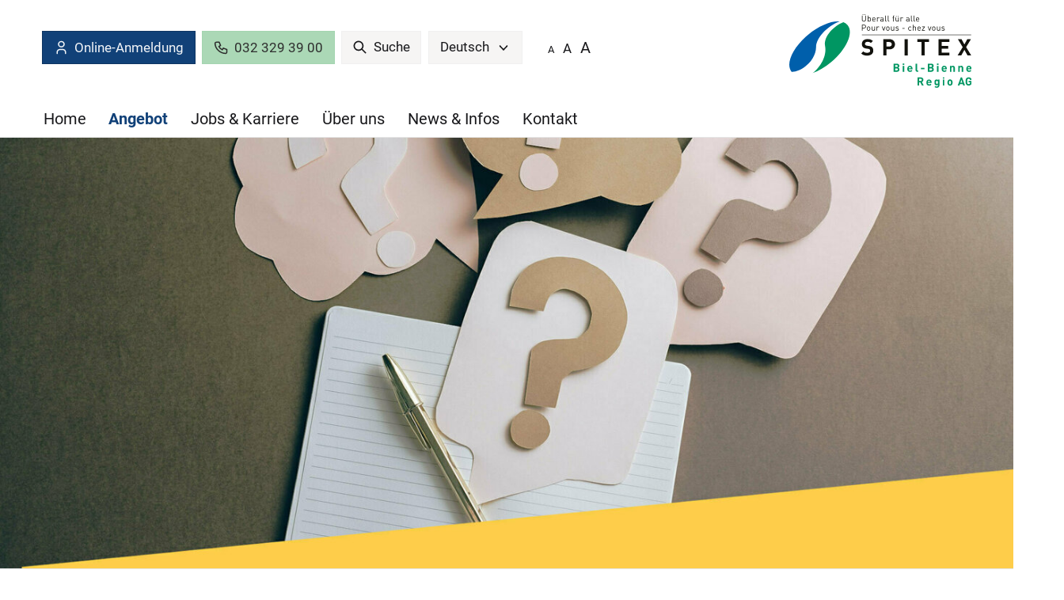

--- FILE ---
content_type: text/html;charset=UTF-8
request_url: https://www.spitex-biel-regio.ch/Angebot/FAQ/PZpGp/?lang=de
body_size: 9030
content:


		
			<!DOCTYPE html>
<html class="" lang="de">
<head>
    <meta http-equiv="content-type" content="text/html; charset=UTF-8" />
    <meta http-equiv="x-ua-compatible" content="ie=edge">
	<meta name="author" content="powered by sitesystem, https://www.sitesystem.ch | created by webways ag, basel, https://www.webways.ch, info@webways.ch" />
	<meta name="description" content="" />
	<meta name="keywords" content="" />
    <meta name="viewport" content="width=device-width, initial-scale=1.0">
    
	<meta name="generator" content="sitesystem, https://www.sitesystem.ch" />

	
	
				<script
				src="/sxsentry/assets/7.60.0/bundle.es5.min.js"
				crossorigin="anonymous"
				></script>

				<script>
					Sentry.init({
						dsn: "https://af5bbca754ef49f8b30f77848c0160bd@error.webways.ch/3",
						// this assumes your build process replaces `process.env.npm_package_version` with a value
						// release: "webways-ag@1.0.0",
						environment: "online",
						// We recommend adjusting this value in production, or using tracesSampler
						// for finer control
						tracesSampleRate: 1.0
					});
				</script>
			

	<link rel="shortcut icon" type="image/ico" href="/img/spitex2022/default/favicon.ico">
<link rel="icon" type="image/png" sizes="16x16" href="/img/spitex2022/default/favicon-16x16.png">


	<link rel="stylesheet" href="/assets/ch.spitex-biel/style.8652cb1e.css">

	
	<script src="/root/javascript/jquery-3.6.0.min.js"></script>

	<script src="/assets/ch.spitex-biel/build.4e4f6945.js"></script>

	<script src="/javascript/plugins/jquery.ui.datepicker-de-hc7F08DC04.js"></script>
	

	<script>
		if (navigator.userAgent.indexOf('MSIE') !== -1 || navigator.appVersion.indexOf('Trident/') > 0) {
			var resizeEvent = document.createEvent('UIEvents');
			resizeEvent.initUIEvent('resize', true, false, window, 0);
		} else {
			var resizeEvent = new Event('resize');
		}

		document.addEventListener("DOMContentLoaded", function(event) {

			var buttonFontSizeStandard = document.querySelector(".font-size-button.standard");
			var buttonFontSizeSmaller = document.querySelector(".font-size-button.smaller");
			var buttonFontSizeBigger = document.querySelector(".font-size-button.bigger");

			var defaultFontSize = window.getComputedStyle(document.documentElement, null).getPropertyValue('font-size');
			var currentFontSize = getCookie('moduleFontSize');
			if(currentFontSize) {
				document.documentElement.style.fontSize = currentFontSize;
				buttonFontSizeStandard.classList.add('changed');
				window.dispatchEvent(resizeEvent);
			}
			buttonFontSizeStandard.addEventListener('click', function (event) {
				document.documentElement.style.fontSize = defaultFontSize;
				document.cookie = 'moduleFontSize='+ currentFontSize + '; path=/; max-age=0;';
				buttonFontSizeStandard.classList.remove('changed');
				window.dispatchEvent(resizeEvent);
			}, false);

			buttonFontSizeBigger.addEventListener('click', function (event) {
				changeHTMLFontSize(2);
			}, false);

			buttonFontSizeSmaller.addEventListener('click', function (event) {
				changeHTMLFontSize(-2);
			}, false);

			function changeHTMLFontSize(value) {
				var currentSize = window.getComputedStyle(document.documentElement, null).getPropertyValue('font-size');
				var newFontSize = parseInt(currentSize) + value + "px";
				document.documentElement.style.fontSize = newFontSize;
				if(newFontSize == defaultFontSize) {
					buttonFontSizeStandard.classList.remove('changed');
					document.cookie = 'moduleFontSize='+ currentFontSize + '; path=/; max-age=0;';
				} else {
					buttonFontSizeStandard.classList.add('changed');
					document.cookie = 'moduleFontSize=' + newFontSize + '; path=/; max-age=2592000';
				}
				window.dispatchEvent(resizeEvent);
			}
		});

		function getCookie(name) {
			let value = '; '+ document.cookie;
			let parts = value.split('; ' + name + '=');
			if (parts.length === 2) return parts.pop().split(';').shift();
		}

	</script>

    <title>Spitex Biel-Bienne Regio AG - Angebot - FAQ</title>

		<script defer src="/javascript/plugins/cookieconsent-2.9.2/cookieconsent-hcBC50016D.js"></script>
		<link rel="stylesheet" href="/javascript/plugins/cookieconsent-2.9.2/src/cookieconsent-hcF50B590E.css" media="print" onload="this.media='all'">
		<link rel="stylesheet" href="/javascript/plugins/cookieconsent-2.9.2/src/cookieconsent-ww-overwrite-hc0ECDFCEE.css" media="print" onload="this.media='all'">
		<script defer src="/javascript/plugins/cookieconsent-2.9.2/cookieconsent-init.cfm?lang=de" type="text/javascript"></script><script defer src="/javascript/plugins/iframemanager.1.2.5/iframemanager-hcD5A6C142.js"></script><script defer src="/javascript/plugins/iframemanager.1.2.5/ww-iframemanager-hc6F867412.js"></script><link rel="stylesheet" href="/javascript/plugins/iframemanager.1.2.5/iframemanager-hcA982B122.css" media="print" onload="this.media='all'"><link rel="stylesheet" href="/javascript/plugins/iframemanager.1.2.5/iframemanager-ww-overwrite-hc61B8B747.css" media="print" onload="this.media='all'"><meta name="robots" content="all" /></head>
	<body class="spitex2022 detail no-sub-navigation">
		<a href="#main" class="skip-to-main-content">Skip to main content</a>

		<header>
			
			<!-- Elemente, welche nur für Mobile angezeigt werden sollen -->
			<div class="container responsive-header-container">
				
					<div class="spitex-features">
						
						
						
						
							<a class="spitex-registration-button button" href="https://www.opanspitex.ch/de/organisation/15/spitex-biel-bienne-regio" target="_blank"><svg class="icon custom icon-user"><use xlink:href="#custom-_-user"></use></svg>Online-Anmeldung</a>
						
						
						
							<a class="spitex-phone-button button" href="tel:032 329 39 00"><svg class="icon custom icon-phone"><use xlink:href="#custom-_-phone"></use></svg>032 329 39 00</a>
						
						
						
						
					</div>
				
				<div class="logo-type-container">
					<a href="/"><img class="logo" src="/img/spitex2022/ch.spitex-biel/logo_de-hc49404C71.svg" alt="Logo Spitex Biel-Bienne" /></a>
					
				</div>
			</div>


			<div class="container nav-container">
				
				
				<div class="meta-and-logo">

					<div class="meta">
						
						
						
						
						
						
							<a class="spitex-registration-button button" href="https://www.opanspitex.ch/de/organisation/15/spitex-biel-bienne-regio" target="_blank"><svg class="icon custom icon-user"><use xlink:href="#custom-_-user"></use></svg>Online-Anmeldung</a>
						
						
						
							<a class="spitex-phone-button button" href="tel:032 329 39 00"><svg class="icon custom icon-phone"><use xlink:href="#custom-_-phone"></use></svg>032 329 39 00</a>
						
						
						
						
						
							<div class="search-container">
								<a href="/Home/Suche/PGvlh/" class="button" role="search" aria-label="Suche">
			<svg class="icon ui icon-search"><use xlink:href="#ui-_-search"></use></svg> Suche
		</a>
							</div>
						
						
						<div class="lang" arira-label="select language" data-inclusive-menu>
				<button class="button" data-inclusive-menu-opens="langs" aria-current="true">
					<span>Deutsch</span>
					<svg class="icon ui icon-arrow-open"><use xlink:href="#ui-_-arrow-open"></use></svg> 
				</button>
				<div id="langs" role="menu">
					
						
					
						
					<a role="menuitem" href="/Prestations/FAQ/PZpGp/?lang=fr">Français</a>
						
					
				</div>
			</div><div class="font-size-container">
				<button class="font-size-button smaller" aria-label="SCHRIFTGRÖSSE -">A</button>
				<button class="font-size-button standard" aria-label="SCHRIFTGRÖSSE">A</button>
				<button class="font-size-button bigger" aria-label="SCHRIFTGRÖSSE +">A</button>
			</div>
						
					</div>
					
						<div class="logo-type-container">
							<a href="/"><img class="logo" src="/img/spitex2022/ch.spitex-biel/logo_de-hc49404C71.svg" alt="Logo Spitex Biel-Bienne" /></a>
							
						</div>
					

					
					
				</div>

				<div class="main-nav-container">
					<ul >
		
		
			<li >
			


	
	
	<a href="&#x2f;" class="level1&#x20;first">




	
	
	Home</a>




			
			
				</li>
			

			
			
		
			<li >
			


	
	
	<a href="&#x2f;Angebot&#x2f;PGIBK&#x2f;" class="level1&#x20;active&#x20;haschilds&#x20;open">




	
	
	Angebot</a>




			
			
				
					
						<div class="dropdown-container repeat-for-touch-devices">
							<ul class="masonry">
					
					
				
			

			
			
		
			<li >
			


	
	
	<a href="&#x2f;Angebot&#x2f;Grund-Behandlungspflege&#x2f;PoJeY&#x2f;" class="level2">




	
	
	Grund-/Behandlungspflege</a>




			
			
				</li>
			

			
			
		
			<li >
			


	
	
	<a href="&#x2f;Angebot&#x2f;Spitex-24h-Notruf&#x2f;Ph6Lm&#x2f;" class="level2">




	
	
	Spitex-24h-Notruf</a>




			
			
				</li>
			

			
			
		
			<li >
			


	
	
	<a href="&#x2f;Angebot&#x2f;Diabetes&#x2f;PROhA&#x2f;" class="level2">




	
	
	Diabetes</a>




			
			
				</li>
			

			
			
		
			<li >
			


	
	
	<a href="&#x2f;Angebot&#x2f;Demenz&#x2f;PIyKq&#x2f;" class="level2">




	
	
	Demenz</a>




			
			
				</li>
			

			
			
		
			<li >
			


	
	
	<a href="&#x2f;Angebot&#x2f;Wundmanagement&#x2f;P5s8n&#x2f;" class="level2">




	
	
	Wundmanagement</a>




			
			
				</li>
			

			
			
		
			<li >
			


	
	
	<a href="&#x2f;Angebot&#x2f;Palliative-Care&#x2f;POaGk&#x2f;" class="level2">




	
	
	Palliative Care</a>




			
			
				</li>
			

			
			
		
			<li >
			


	
	
	<a href="&#x2f;Angebot&#x2f;Psychiatrische-Pflege&#x2f;PT1pz&#x2f;" class="level2">




	
	
	Psychiatrische Pflege</a>




			
			
				</li>
			

			
			
		
			<li >
			


	
	
	<a href="&#x2f;Angebot&#x2f;Kinderspitex&#x2f;Pv4DB&#x2f;" class="level2">




	
	
	Kinderspitex</a>




			
			
				</li>
			

			
			
		
			<li >
			


	
	
	<a href="&#x2f;Angebot&#x2f;Pflegende-Angehoerige&#x2f;PHZKe&#x2f;" class="level2">




	
	
	Pflegende Angehörige</a>




			
			
				</li>
			

			
			
		
			<li >
			


	
	
	<a href="&#x2f;Angebot&#x2f;BelleVie&#x2f;PsofU&#x2f;" class="level2">




	
	
	BelleVie</a>




			
			
				</li>
			

			
			
		
			<li >
			


	
	
	<a href="&#x2f;Angebot&#x2f;OPAN-Online-Klientenanmeldung&#x2f;PHp2u&#x2f;" class="level2">




	
	
	OPAN - Online-Klientenanmeldung</a>




			
			
				</li>
			

			
			
		
			<li >
			


	
	
	<a href="&#x2f;Angebot&#x2f;FAQ&#x2f;PZpGp&#x2f;" class="level2&#x20;active&#x20;current&#x20;last">




	
	
	FAQ</a>




			
			
				</li>
			

			
			
				
					</ul></div></li>
					
				
			
		
			<li >
			


	
	
	<a href="&#x2f;Jobs-Karriere&#x2f;P48DH&#x2f;" class="level1">




	
	
	Jobs & Karriere</a>




			
			
				
					
						<div class="dropdown-container">
							<ul class="masonry">
					
					
				
			

			
			
		
			<li >
			


	
	
	<a href="&#x2f;Jobs-Karriere&#x2f;Berufswelten&#x2f;PVMr8&#x2f;" class="level2&#x20;first">




	
	
	Berufswelten</a>




			
			
				</li>
			

			
			
		
			<li >
			


	
	
	<a href="&#x2f;Jobs-Karriere&#x2f;Dein-Berufseinstieg&#x2f;PMOXm&#x2f;" class="level2">




	
	
	Dein Berufseinstieg</a>




			
			
				</li>
			

			
			
		
			<li >
			


	
	
	<a href="&#x2f;Jobs-Karriere&#x2f;Benefits&#x2f;P5nVS&#x2f;" class="level2">




	
	
	Benefits</a>




			
			
				</li>
			

			
			
		
			<li >
			


	
	
	<a href="&#x2f;Jobs-Karriere&#x2f;Fakten&#x2f;PAqkG&#x2f;" class="level2&#x20;last">




	
	
	Fakten</a>




			
			
				</li>
			

			
			
				
					</ul></div></li>
					
				
			
		
			<li >
			


	
	
	<a href="&#x2f;Ueber-uns&#x2f;PVqwF&#x2f;" class="level1&#x20;haschilds">




	
	
	Über uns</a>




			
			
				
					
						<div class="dropdown-container repeat-for-touch-devices">
							<ul class="masonry">
					
					
				
			

			
			
		
			<li >
			


	
	
	<a href="&#x2f;Ueber-uns&#x2f;Verein-Spitex-Biel-Bienne-Regio&#x2f;PKKRM&#x2f;" class="level2">




	
	
	Verein Spitex Biel-Bienne Regio</a>




			
			
				</li>
			

			
			
		
			<li >
			


	
	
	<a href="&#x2f;Ueber-uns&#x2f;Spitex-Biel-Bienne-Regio-AG&#x2f;PyMNo&#x2f;" class="level2">




	
	
	Spitex Biel-Bienne Regio AG</a>




			
			
				</li>
			

			
			
		
			<li >
			


	
	
	<a href="&#x2f;Ueber-uns&#x2f;Jahresbericht-2023&#x2f;PruAt&#x2f;" class="level2&#x20;haschilds">




	
	
	Jahresbericht 2023</a>




			
			
				
					<ul>
					
				
			

			
			
		
			<li >
			


	
	
	<a href="&#x2f;Ueber-uns&#x2f;Jahresbericht-2023&#x2f;Jahresbericht-2023-Verein&#x2f;PjnPn&#x2f;" class="level3">




	
	
	Jahresbericht 2023 Verein</a>




			
			
				</li>
			

			
			
		
			<li >
			


	
	
	<a href="&#x2f;Ueber-uns&#x2f;Jahresbericht-2023&#x2f;Jahresbericht-2023-AG&#x2f;PJncO&#x2f;" class="level3&#x20;haschilds">




	
	
	Jahresbericht 2023 AG</a>




			
			
				
					<ul>
					
				
			

			
			
		
			<li >
			


	
	
	<a href="&#x2f;Ueber-uns&#x2f;Jahresbericht-2023&#x2f;Jahresbericht-2023-AG&#x2f;Bericht-2023-AG&#x2f;PkrsE&#x2f;" class="level4">




	
	
	Bericht 2023 AG</a>




			
			
				</li>
			

			
			
		
			<li >
			


	
	
	<a href="&#x2f;Ueber-uns&#x2f;Jahresbericht-2023&#x2f;Jahresbericht-2023-AG&#x2f;Finanzen-2023&#x2f;PnzKe&#x2f;" class="level4">




	
	
	Finanzen 2023</a>




			
			
				</li>
			

			
			
		
			<li >
			


	
	
	<a href="&#x2f;Ueber-uns&#x2f;Jahresbericht-2023&#x2f;Jahresbericht-2023-AG&#x2f;Fakten-Zahlen-2023&#x2f;PDlaA&#x2f;" class="level4">




	
	
	Fakten & Zahlen 2023</a>




			
			
				</li>
			

			
			
				
					</ul></li>
					
				
					</ul></li>
					
				
			
		
			<li >
			


	
	
	<a href="&#x2f;Ueber-uns&#x2f;Jahresbericht-2024&#x2f;Pbu1q&#x2f;" class="level2&#x20;haschilds">




	
	
	Jahresbericht 2024</a>




			
			
				
					<ul>
					
				
			

			
			
		
			<li >
			


	
	
	<a href="&#x2f;Ueber-uns&#x2f;Jahresbericht-2024&#x2f;Jahresbericht-2024-Verein&#x2f;PzD9P&#x2f;" class="level3">




	
	
	Jahresbericht 2024 Verein</a>




			
			
				</li>
			

			
			
		
			<li >
			


	
	
	<a href="&#x2f;Ueber-uns&#x2f;Jahresbericht-2024&#x2f;Jahresbericht-2024-AG&#x2f;Pm6n1&#x2f;" class="level3&#x20;haschilds">




	
	
	Jahresbericht 2024 AG</a>




			
			
				
					<ul>
					
				
			

			
			
		
			<li >
			


	
	
	<a href="&#x2f;Ueber-uns&#x2f;Jahresbericht-2024&#x2f;Jahresbericht-2024-AG&#x2f;Berichte-AG&#x2f;Pioq1&#x2f;" class="level4">




	
	
	Berichte AG</a>




			
			
				</li>
			

			
			
		
			<li >
			


	
	
	<a href="&#x2f;Ueber-uns&#x2f;Jahresbericht-2024&#x2f;Jahresbericht-2024-AG&#x2f;Finanzen&#x2f;PQJJP&#x2f;" class="level4">




	
	
	Finanzen</a>




			
			
				</li>
			

			
			
		
			<li >
			


	
	
	<a href="&#x2f;Ueber-uns&#x2f;Jahresbericht-2024&#x2f;Jahresbericht-2024-AG&#x2f;Fakten-Zahlen&#x2f;P65JQ&#x2f;" class="level4">




	
	
	Fakten & Zahlen</a>




			
			
				</li>
			

			
			
				
					</ul></li>
					
				
					</ul></li>
					
				
			
		
			<li >
			


	
	
	<a href="&#x2f;Ueber-uns&#x2f;Team&#x2f;P9VUY&#x2f;" class="level2">




	
	
	Team</a>




			
			
				</li>
			

			
			
		
			<li >
			


	
	
	<a href="&#x2f;Ueber-uns&#x2f;Spenden&#x2f;PyCtR&#x2f;" class="level2&#x20;last">




	
	
	Spenden</a>




			
			
				</li>
			

			
			
				
					</ul></div></li>
					
				
			
		
			<li >
			


	
	
	<a href="&#x2f;News-Infos&#x2f;PDOe6&#x2f;" class="level1&#x20;haschilds">




	
	
	News & Infos</a>




			
			
				
					
						<div class="dropdown-container repeat-for-touch-devices">
							<ul class="masonry">
					
					
				
			

			
			
		
			<li >
			


	
	
	<a href="&#x2f;News-Infos&#x2f;Publikationen&#x2f;PP8oi&#x2f;" class="level2">




	
	
	Publikationen</a>




			
			
				</li>
			

			
			
		
			<li >
			


	
	
	<a href="&#x2f;News-Infos&#x2f;Nuetzliche-Telefonnummern&#x2f;PxPuJ&#x2f;" class="level2">




	
	
	Nützliche Telefonnummern</a>




			
			
				</li>
			

			
			
		
			<li >
			


	
	
	<a href="&#x2f;News-Infos&#x2f;Nuetzliche-Links&#x2f;Pdhcj&#x2f;" class="level2&#x20;last">




	
	
	Nützliche Links</a>




			
			
				</li>
			

			
			
				
					</ul></div></li>
					
				
			
		
			<li >
			


	
	
	<a href="&#x2f;Kontakt&#x2f;PLwMZ&#x2f;" class="level1&#x20;last">




	
	
	Kontakt</a>




			
			
				</li>
			

			
			
		
		
		

		
		

		
		
			</ul>
				</div>
			</div>
			<div class="mobile-nav-trigger">
				<button class="hamburger" aria-label="Mobile Navigation">
            <div class="hamburger-box">
                <div class="hamburger-inner"></div>
            </div>
			<span class="label">Menu</span>
        </button>
			</div>
		</header>

		<main id="main">

			
			<article class="layout-image">
				<div class="container">

					<div class="layoutimage" data-speed="1000" data-timeout="6000">

						
							
							<div class="slide">
								<figure>
									
									
									
										
										<img class="lazyload"
											width="2000"
											height="850"
											alt=""
											src="data:image/svg+xml;charset=utf-8,%3Csvg xmlns%3D'http%3A%2F%2Fwww.w3.org%2F2000%2Fsvg' viewBox%3D'0 0 2000 850'%2F%3E"
											data-src="/upload/339B6B5584/9BC6505C6F/14F282E22F.jpg"
											data-srcset="/upload/shadow/339B6B5584/9BC6505C6F/14F282E22F-w-2000.jpg 2000w,/upload/shadow/339B6B5584/9BC6505C6F/14F282E22F-w-1700.jpg 1700w,/upload/shadow/339B6B5584/9BC6505C6F/14F282E22F-w-1400.jpg 1400w,/upload/shadow/339B6B5584/9BC6505C6F/14F282E22F-w-1100.jpg 1100w,/upload/shadow/339B6B5584/9BC6505C6F/14F282E22F-w-800.jpg 800w,/upload/shadow/339B6B5584/9BC6505C6F/14F282E22F-w-500.jpg 500w"
											data-sizes="auto"
											/>
									
									
									
								</figure>
							</div>
						
					</div>
				</div>
			</article>
			
			

			<div class="container">
				
				

				
				

				
				<article class="main-article">
					
						
						
						
						
							
						
						<div class="struktur title">
					<header>
						
						
						
							<h1 class="wwsticky-stick-to">Die wichtigsten Fragen im Überblick</h1>
						
					</header>
				</div>
			
			
				<div class="struktur">
					
					
					
						<div class="lead"><p>Sie haben Fragen? Wir haben die Antworten. Nachstehend finden Sie die Antworten auf die wichtigsten Fragen in Zusammenhang mit unserer Tätigkeit und unseren Dienstleistungen.</p></div>
					
					
					
					
						<div class="sitesystem-snippetlist ">																																																											<div>		<h2>Was bedeutet Spitex?</h2>		<div class="collapsable-content" >						<div class="snippettext"><p class="forced-on-render">Der Begriff Spitex kommt so nur in der Deutschschweiz vor und bedeutet <strong>Spi</strong>tal <strong>ex</strong>terne Hilfe, Gesundheits- und Krankenpflege. Das heisst, es handelt sich um ambulante Hilfe, Pflege und Beratung ausserhalb des Spitals oder Heims, bei den Klientinnen und Klienten zuhause</p></div>											</div>	</div>				<div>		<h2>Welches Ziel hat die Spitex?</h2>		<div class="collapsable-content" >						<div class="snippettext"><p>Dank Spitex-Leistungen &ndash; z.B. Krankenpflege oder Unterstützung im Haushalt etc. &ndash; können Betroffene trotz persönlicher Einschränkungen, die durch Krankheit, Unfall, Behinderung, Altersgebrechen, Mutterschaft oder Ähnliches bedingt sind, zuhause in ihrer gewohnten Umgebung leben.</p>  <p>Spitex bezweckt aber auch eine frühzeitige Rückkehr aus einer stationären Institution (z.B. Spital) nach Hause.</p></div>											</div>	</div>				<div>		<h2>Wie ist die Spitex organisiert?</h2>		<div class="collapsable-content" >						<div class="snippettext"><p>Die öffentlichen Spitex-Organisationen sind rechtlich selbständig. Die Spitex-Organisationen im Kanton Bern sind beim Spitex-Verband Kanton Bern Mitglied. 2022 zählte der Verband 44 Mitglieder. Diese Anzahl nimmt laufend ab, da sich verschiedene Spitex-Organisationen zusammenschliessen und Synergien nutzen.</p></div>											</div>	</div>				<div>		<h2>Wer hat Anrecht auf Spitex-Leistungen? </h2>		<div class="collapsable-content" >						<div class="snippettext"><p>Spitex steht allen Einwohnerinnen und Einwohnern ihres vertraglich festgelegten Versorgungsperimeters zur Verfügung, die Beratung, Hilfe und Pflege zuhause benötigen - unabhängig der Nationalität, Konfession oder des Alters.</p></div>											</div>	</div>				<div>		<h2>Was kosten Spitex-Leistungen und was übernimmt die Krankenkasse? </h2>		<div class="collapsable-content" >						<div class="snippettext"><p>Die pflegerischen Leistungen werden gemäss Krankenversicherungsgesetz (KVG) von der Krankenkasse übernommen (exkl. Franchise/Selbstbehalt und Patientenbeteiligung), sofern diese ärztlich verordnet wurden.</p>  <p>&nbsp;</p>  <p>Es gelten folgende Tarife gegenüber den Krankenkassen:</p>  <p>Abklärung und Beratung&nbsp;&nbsp;&nbsp;&nbsp;&nbsp; CHF 76.90/Std.</p>  <p>Behandlungspflege&nbsp;&nbsp;&nbsp;&nbsp;&nbsp;&nbsp;&nbsp;&nbsp;&nbsp;&nbsp;&nbsp;&nbsp; CHF 63.00/Std.</p>  <p>Grundpflege&nbsp;&nbsp;&nbsp;&nbsp;&nbsp;&nbsp;&nbsp;&nbsp;&nbsp;&nbsp;&nbsp;&nbsp;&nbsp;&nbsp;&nbsp;&nbsp;&nbsp;&nbsp;&nbsp;&nbsp;&nbsp; CHF 52.60/Std.</p>  <p>&nbsp;</p>  <p>In den Ansätzen sind die Wegkosten inbegriffen. Es werden keine Zuschläge für Pflegeverrichtungen nachts, an den Wochenenden und an allgemeinen Feiertagen in Rechnung gestellt.</p>  <p>&nbsp;</p>  <p>Die Minimaleinsatzzeit beträgt 10 Minuten. Anschliessend wird in 5 Minuten-Abschnitten abgerechnet.</p>  <p>&nbsp;</p>  <p>Die Klientin oder der Klient bezahlt den Selbstbehalt und die Franchise bei der Krankenversicherung. Dazu kommt die Patientenbeteiligung (ab 65 Jahren, wenn es Leistungen nach KVG sind).</p></div>											</div>	</div>				<div>		<h2>Was ist die Patientenbeteiligung?</h2>		<div class="collapsable-content" >						<div class="snippettext"><p>Die Patientenbeteiligung wird allen Klientinnen und Klienten, die älter als 65 Jahre sind, in der Höhe bis maximal CHF 15.35 pro Tag in Rechnung gestellt. Bei Pflegeleistungen, die weniger als 60 Minuten pro Tag dauern, wird die Beteiligung pro Rata verrechnet. Die Patientenbeteiligung wird direkt der Klientin oder dem Klienten verrechnet und nicht von der Krankenkasse übernommen. Sie geht vollumfänglich direkt zum Kanton Bern (Beschluss Regierungsrat BE vom 29.11.2017). Nach Rücksprache mit der zuständigen Stelle wird die Patientenbeteiligung von der Ergänzungsleistung oder der Hilflosenentschädigung getragen.</p>  <p>&nbsp;</p>  <p>Ausgenommen von dieser Beteiligung sind:</p>  <ul> 	<li>Kinder und Jugendliche</li> 	<li>Erwachsene bis zum vollendeten 65. Altersjahr</li> </ul></div>											</div>	</div>				<div>		<h2>Können nur ältere Menschen Spitex-Leistungen in Anspruch nehmen? </h2>		<div class="collapsable-content" >						<div class="snippettext"><p>Alle Menschen unabhängig von ihrem Alter, ihrer Krankheit, ihrer Herkunft etc., können die Spitex kontaktieren und Unterstützung anfordern. Die Spitex klärt anschliessend den Bedarf ab, die pflegerischen Leistungen sind durch eine Ärztin oder einen Arzt anzuordnen. Ohne diese Anordnung wird die Krankenkasse die Kosten nicht übernehmen. Im Rahmen des Kinderspitex-Angebots werden auch Säuglinge, Kleinkinder und Jugendliche betreut und gepflegt.</p></div>											</div>	</div>				<div>		<h2>Wie lange zum Voraus muss ich mich für einen Spitex-Einsatz anmelden? </h2>		<div class="collapsable-content" >						<div class="snippettext"><p>Wir können kurzfristige Einsätze innerhalb 48 Stunden wahrnehmen. Nach Rücksprache auch kurzfristiger. Grundsätzlich ist es aber von Vorteil und wünschenswert, wenn bei planbaren Ereignissen möglichst früh Kontakt mit uns aufgenommen wird.</p></div>											</div>	</div>				<div>		<h2>Was ist eine Bedarfsabklärung und warum wird sie gemacht?</h2>		<div class="collapsable-content" >						<div class="snippettext"><p>Die Spitex Biel-Bienne Regio hat eine Leistungsvereinbarung mit dem Kanton Bern, welcher vorgibt, welche Dienstleistungen in welchem Rahmen angeboten werden. Deshalb nehmen wir den effektiven Bedarf bei einem Hausbesuch auf. Dieser wird von einer Ärztin oder einem Arzt geprüft, bestätigt und verordnet. Der Versicherer ist nur verpflichtet Leistungen zu übernehmen, die wirtschaftlich, zielführend und wirksam sind. Um dies zu gewährleisten, machen unsere Abklärerinnen und Abklärer initial und in regelmässigen Abständen eine ausführliche Anamnese.</p></div>											</div>	</div>				<div>		<h2>Wer kümmert sich um die Formalitäten? </h2>		<div class="collapsable-content" >						<div class="snippettext"><p>Wir kümmern uns um alle Formalitäten. Nach der Abklärung holen wir bei Ihrer Hausärztin oder Ihrem Hausarzt die Verordnung ein und leiten die Bedarfsmeldung an den Krankenversicherer weiter. Bei Leistungen von über 60 Stunden pro Quartal, kann der Krankenversicherer eine Leistungsprüfung veranlassen. Die Spitex Biel-Bienne Regio kümmert sich auch darum.</p></div>											</div>	</div>				<div>		<h2>Was ist der Unterschied von einer öffentlichen zu einer privaten Spitex-Organisation?</h2>		<div class="collapsable-content" >						<div class="snippettext"><p>Spitex-Dienstleistungen werden in der Schweiz sowohl von öffentlich-rechtlichen Anbietern, von privaten Unternehmen sowie von selbstständigen Pflegefachpersonen angeboten.</p>  <p>&nbsp;</p>  <p>Eine öffentliche Spitex-Organisation hat eine sog. Leistungsvereinbarung mit dem jeweiligen Kanton oder der Gemeinde. Dieser Versorgungsauftrag verpflichtet sie dazu, in ihrem Versorgungsgebiet sicherzustellen, dass jede Bürgerin und jeder Bürger, unabhängig von Alter, Herkunft und sozialer Schicht, die benötigten Pflegeleistungen erhält. Diese Pflegeleistungen müssen anhand einer Bedarfsabklärung ärztlich verordnet werden und sind kassenpflichtig.</p>  <p>&nbsp;</p>  <p>Eine private Spitex-Organisation hat i.d.R. keine Leistungsvereinbarung und ist daher keiner eigentlichen Versorgungspflicht unterworfen. Sie kann ihre Klientinnen und Klienten sowie ihr Leistungsangebot frei wählen.</p>  <p>&nbsp;</p>  <p>Grundsätzlich kann jede Klientin und jeder Klient frei wählen, bei welchem Anbieter sie oder er die gesetzlich versicherten Pflegeleistungen in Anspruch nehmen will.</p></div>											</div>	</div>				<div>		<h2>Welche Leistungen bietet die Spitex Biel-Bienne Regio an? </h2>		<div class="collapsable-content" >						<div class="snippettext"><p class="forced-on-render">Die Spitex Biel-Bienne Regio bietet Grundpflege, Behandlungspflege und Beratungen an. Spezialgebiete sind zudem das Wundmanagement, Palliative Care, Psychiatrische Pflege, Demenz und Kinderspitex.</p></div>											</div>	</div>				<div>		<h2>Wer arbeitet bei der Spitex Biel-Bienne Regio?</h2>		<div class="collapsable-content" >						<div class="snippettext"><p>Bei der Spitex Biel-Bienne Regio arbeiten rund 200 Mitarbeiterinnen und Mitarbeiter. Sie sind Diplomierte Pflegefachleute, Fachangestellte Gesundheit, Pflegeassistentinnen und -assistenten, Pflegehelferinnen und -helfer SRK etc. Die Spitex Biel-Bienne bildet jährlich acht bis 15 Lernende aus. &nbsp;</p></div>											</div>	</div>				<div>		<h2>Ist für mich immer die gleiche Pflegerin oder der gleiche Pfleger zuständig?</h2>		<div class="collapsable-content" >						<div class="snippettext"><p>Das ist leider nicht immer möglich. Bei Ferienabwesenheiten, Krankheit oder auch Bedarf an spezialisierten Leistungen können auch andere, ebenso kompetente, Fachpersonen zum Einsatz kommen.</p></div>											</div>	</div>				<div>		<h2>Hilft mir die Spitex auch im Haushalt und im Garten? </h2>		<div class="collapsable-content" >						<div class="snippettext"><p>Die Spitex ist vorrangig für die Pflege und medizinische Betreuung zuständig. Für alltagserleichternde Arbeiten kann jederzeit die BelleVie&nbsp;engagiert werden.<br /> <a href="http://www.bellevie.ch" target="_self">www.bellevie.ch</a></p></div>											</div>	</div>				<div>		<h2>Was ist BelleVie und was macht sie? </h2>		<div class="collapsable-content" >						<div class="snippettext"><p>Die BelleVie ist eine Tochtergesellschaft mehrerer führender öffentlicher Spitex-Organisationen, darunter auch die Spitex Biel-Bienne Regio. BelleVie unterstützt ihre Klientinnen und Klienten z.B. im Haushalt, bei der Gartenpflege, begleitet Sie zuhause oder auch ausserhalb, geht Ihnen bei der Schönheitspflege oder administrativen Arbeiten zur Hand.<br /> <a href="http://www.bellevie.ch">www.bellevie.ch</a></p></div>											</div>	</div>				<div>		<h2>Bietet die Kinderspitex auch einen allgemeinen Betreuungsdienst an?</h2>		<div class="collapsable-content" >						<div class="snippettext"><p>Die Kinderspitex betreut und pflegt ausschliesslich&nbsp;kranke, behinderte oder verletzte Kinder und ihre Familien.</p></div>											</div>	</div>				<div>		<h2>Welches ist das Einzugsgebiet der Spitex Biel-Bienne Regio?</h2>		<div class="collapsable-content" >						<div class="snippettext"><p>Unser Einzugsgebiet umfasst die Gemeinden &Eacute;vilard/Magglingen, Pieterlen, Lengnau sowie die Stadt Biel.</p>  <p>Das Einzugsgebiet der&nbsp;Kinderspitex umfasst die Stadt Biel,&nbsp;das gesamte&nbsp;Seeland und den&nbsp;Berner Jura.&nbsp;</p></div>											</div>	</div>	</div>				 <p>&nbsp;</p>  <p>&nbsp;</p>
					
				</div>
					

					

				</article>

				
					<div class="main-aside-container">
						
					</div>
				

				</div>
			</main>
			<footer>
				
				
				
				
				

				<div class="bottom">
					<div class="container">
						<div class="row"><div class="col-4"><article class="modulecontainer-item curavivasnippet item   " >
        
        
		
        <div class="snippet-content">
            

            <div class="snippettext"><p>Spitex Biel-Bienne Regio AG<br /> Zentralstrasse 115<br /> Postfach 1100<br /> 2501 Biel<br /> <br /> Telefon: <a href="tel:032 329 39 00" target="_self">032 329 39 00</a><br /> E-Mail: <a href="mailto:&#105;&#110;&#102;&#111;&#64;&#115;&#112;&#105;&#116;&#101;&#120;&#45;&#98;&#105;&#101;&#108;&#45;&#114;&#101;&#103;&#105;&#111;&#46;&#99;&#104;?">&#105;&#110;&#102;&#111;&#64;&#115;&#112;&#105;&#116;&#101;&#120;&#45;&#98;&#105;&#101;&#108;&#45;&#114;&#101;&#103;&#105;&#111;&#46;&#99;&#104;</a></p>  <p>&nbsp;</p>  <p>&copy; Spitex Biel-Bienne Regio AG</p></div>
            
            
            
            
        </div>

    </article></div><div class="col-4"><article class="modulecontainer-item curavivasnippet item   " >
        
        
		
        <div class="snippet-content">
            

            <div class="snippettext"><p><a href="/index.cfm/E489BEF2-DA1E-4FF6-B91AE5A3FDFB0727/" target="_self">Jobs</a><br /> <a href="/Ueber-uns/PVqwF/" target="_self">Über uns</a><br /> <a href="/Ueber-uns/Team/P9VUY/" target="_self">Unser Team</a><br /> <a href="/Ueber-uns/Verein-Spitex-Biel-Bienne-Regio/PKKRM/" target="_self">Mitglied werden</a><br /> <br /> <a href="/Medien/PC1QY/" target="_self">Medien</a><br /> <a href="/Impressum/PnTUw/" target="_self">Impressum</a></p></div>
            
            
            
            
        </div>

    </article></div><div class="col-4"><div class="social-media-links"><div class="social-media-link-wrapper"><a class="social-media-link Linkedin" href="https://www.linkedin.com/company/72674225" target="_blank"><svg class="icon ui icon-social-media-linkedin" xmlns="http://www.w3.org/2000/svg" class="icon-tabler icon-tabler-brand-linkedin" viewBox="0 0 24 24" stroke="currentColor" fill="none" stroke-linecap="round" stroke-linejoin="round">
   <desc>Download more variants from https://tabler-icons.io/i/brand-linkedin</desc>
   <path stroke="none" d="M0 0h24v24H0z" fill="none"></path>
   <rect x="4" y="4" width="16" height="16" rx="2"></rect>
   <line x1="8" y1="11" x2="8" y2="16"></line>
   <line x1="8" y1="8" x2="8" y2="8.01"></line>
   <line x1="12" y1="16" x2="12" y2="11"></line>
   <path d="M16 16v-3a2 2 0 0 0 -4 0"></path>
</svg></a><a class="social-media-link instagram" href="https://www.instagram.com/spitexbielregio/" target="_blank"><svg class="icon ui icon-social-media-instagram" xmlns="http://www.w3.org/2000/svg" class="icon-tabler icon-tabler-brand-instagram" viewBox="0 0 24 24" stroke="currentColor" fill="none" stroke-linecap="round" stroke-linejoin="round">
   <desc>Download more variants from https://tabler-icons.io/i/brand-instagram</desc>
   <path stroke="none" d="M0 0h24v24H0z" fill="none"></path>
   <rect x="4" y="4" width="16" height="16" rx="4"></rect>
   <circle cx="12" cy="12" r="3"></circle>
   <line x1="16.5" y1="7.5" x2="16.5" y2="7.501"></line>
</svg></a></div></div></div></div>

						<div class="row">
							<div class="col-12">
								<span class="cookiesettings"><a href="javascript:cc.showSettings();">Cookie-Einstellungen</a></span><span class="poweredby">powered by <a href="https://www.sitesystem.ch" target="_blank">sitesystem<sup><small>&reg;</small></sup></a></span>
							</div>
						</div>
					</div>
				</div>
			</footer>
			<button class="scroll-top" aria-label="scroll top"><svg class="icon ui icon-scroll-top"><use xlink:href="#ui-_-scroll-top"></use></svg></button>
			
			


			
			
			<svg style="display:none;"><svg id="ui-_-scroll-top" xmlns="http://www.w3.org/2000/svg" class="icon-tabler icon-tabler-arrow-big-up-line" viewBox="0 0 24 24" stroke="currentColor" fill="none" stroke-linecap="round" stroke-linejoin="round">
   <desc>Download more variants from https://tabler-icons.io/i/arrow-big-up-line</desc>
   <path stroke="none" d="M0 0h24v24H0z" fill="none"></path>
   <path d="M9 12h-3.586a1 1 0 0 1 -.707 -1.707l6.586 -6.586a1 1 0 0 1 1.414 0l6.586 6.586a1 1 0 0 1 -.707 1.707h-3.586v6h-6v-6z"></path>
   <path d="M9 21h6"></path>
</svg><svg id="custom-_-phone" xmlns="http://www.w3.org/2000/svg" class="icon-tabler icon-tabler-phone" viewBox="0 0 24 24" stroke="currentColor" fill="none" stroke-linecap="round" stroke-linejoin="round">
  <path stroke="none" d="M0 0h24v24H0z" fill="none"/>
  <path d="M5 4h4l2 5l-2.5 1.5a11 11 0 0 0 5 5l1.5 -2.5l5 2v4a2 2 0 0 1 -2 2a16 16 0 0 1 -15 -15a2 2 0 0 1 2 -2" />
</svg>


<svg id="ui-_-social-media-instagram" xmlns="http://www.w3.org/2000/svg" class="icon-tabler icon-tabler-brand-instagram" viewBox="0 0 24 24" stroke="currentColor" fill="none" stroke-linecap="round" stroke-linejoin="round">
   <desc>Download more variants from https://tabler-icons.io/i/brand-instagram</desc>
   <path stroke="none" d="M0 0h24v24H0z" fill="none"></path>
   <rect x="4" y="4" width="16" height="16" rx="4"></rect>
   <circle cx="12" cy="12" r="3"></circle>
   <line x1="16.5" y1="7.5" x2="16.5" y2="7.501"></line>
</svg><svg id="ui-_-social-media-linkedin" xmlns="http://www.w3.org/2000/svg" class="icon-tabler icon-tabler-brand-linkedin" viewBox="0 0 24 24" stroke="currentColor" fill="none" stroke-linecap="round" stroke-linejoin="round">
   <desc>Download more variants from https://tabler-icons.io/i/brand-linkedin</desc>
   <path stroke="none" d="M0 0h24v24H0z" fill="none"></path>
   <rect x="4" y="4" width="16" height="16" rx="2"></rect>
   <line x1="8" y1="11" x2="8" y2="16"></line>
   <line x1="8" y1="8" x2="8" y2="8.01"></line>
   <line x1="12" y1="16" x2="12" y2="11"></line>
   <path d="M16 16v-3a2 2 0 0 0 -4 0"></path>
</svg><svg id="ui-_-arrow-open" xmlns="http://www.w3.org/2000/svg" class="icon-tabler icon-tabler-chevron-down" viewBox="0 0 24 24" stroke="currentColor" fill="none" stroke-linecap="round" stroke-linejoin="round">
   <desc>Download more variants from https://tabler-icons.io/i/chevron-down</desc>
   <path stroke="none" d="M0 0h24v24H0z" fill="none"></path>
   <polyline points="6 9 12 15 18 9"></polyline>
</svg><svg id="ui-_-search" xmlns="http://www.w3.org/2000/svg" class="icon-tabler icon-tabler-search" viewBox="0 0 24 24" stroke="currentColor" fill="none" stroke-linecap="round" stroke-linejoin="round">
   <desc>Download more variants from https://tabler-icons.io/i/search</desc>
   <path stroke="none" d="M0 0h24v24H0z" fill="none"></path>
   <circle cx="10" cy="10" r="7"></circle>
   <line x1="21" y1="21" x2="15" y2="15"></line>
</svg><svg id="custom-_-user" xmlns="http://www.w3.org/2000/svg" class="icon-tabler icon-tabler-user" viewBox="0 0 24 24" stroke="currentColor" fill="none" stroke-linecap="round" stroke-linejoin="round">
  <path stroke="none" d="M0 0h24v24H0z" fill="none"/>
  <circle cx="12" cy="7" r="4" />
  <path d="M6 21v-2a4 4 0 0 1 4 -4h4a4 4 0 0 1 4 4v2" />
</svg>


</svg>

		</body>
		</html>





		
		
		

		
	

	

--- FILE ---
content_type: text/css
request_url: https://www.spitex-biel-regio.ch/assets/ch.spitex-biel/style.8652cb1e.css
body_size: 64341
content:
.mfp-gallery button:hover,.mfp-wrap button:hover{outline:0;border:0}.mfp-gallery a,.mfp-wrap a{color:inherit;text-decoration:underline}.mfp-gallery .mfp-title,.mfp-wrap .mfp-title{line-height:1.5}body.mfp-safari-open{position:fixed}body.mfp-safari-open .mfp-wrap{-webkit-overflow-scrolling:touch}.mfp-bg{top:0;left:0;width:100%;height:100%;z-index:1042;overflow:hidden;position:fixed;background:#0b0b0b;opacity:.8;filter:alpha(opacity=80)}.mfp-bg.mfp-fade-to-white{background:white}.mfp-wrap{top:0;left:0;width:100%;height:100%;z-index:1043;position:fixed;outline:none !important;-webkit-backface-visibility:hidden;-webkit-overflow-scrolling:touch}.mfp-container{text-align:center;position:absolute;width:100%;height:100%;left:0;top:0;padding:0 8px;-moz-box-sizing:border-box;box-sizing:border-box}.mfp-container:before{content:'';display:inline-block;height:100%;vertical-align:middle}.mfp-align-top .mfp-container:before{display:none}.mfp-content{position:relative;display:inline-block;vertical-align:middle;margin:0 auto;text-align:left;z-index:1045}.mfp-inline-holder .mfp-content,.mfp-ajax-holder .mfp-content{width:100%;cursor:auto;text-align:center}.mfp-ajax-cur{cursor:progress}.mfp-zoom-out-cur,.mfp-zoom-out-cur .mfp-image-holder .mfp-close{cursor:-webkit-zoom-out;cursor:zoom-out;outline:0}.mfp-zoom{cursor:pointer;cursor:-webkit-zoom-in;cursor:zoom-in}.mfp-auto-cursor .mfp-content{cursor:auto}.mfp-close,.mfp-arrow,.mfp-preloader,.mfp-counter{-webkit-user-select:none;-moz-user-select:none;-ms-user-select:none;user-select:none}.mfp-loading.mfp-figure{display:none}.mfp-hide{display:none !important}.mfp-preloader{color:#cccccc;position:absolute;top:50%;width:auto;text-align:center;margin-top:-0.8em;left:8px;right:8px;z-index:1044}.mfp-preloader a{color:#cccccc}.mfp-preloader a:hover{color:white}.mfp-s-ready .mfp-preloader{display:none}.mfp-s-error .mfp-content{display:none}button.mfp-close,button.mfp-arrow{overflow:visible;cursor:pointer;background:transparent;border:0;-webkit-appearance:none;display:block;outline:none;padding:0;z-index:1046;box-shadow:none}button::-moz-focus-inner{padding:0;border:0}.mfp-close{width:44px;height:44px;line-height:44px;position:absolute;right:0;top:0;text-decoration:none;text-align:center;opacity:.65;filter:alpha(opacity=65);padding:0 0 18px 10px;color:white;font-style:normal;font-size:28px;font-family:Arial, Baskerville, monospace}.mfp-close:hover,.mfp-close:focus{opacity:1;filter:alpha(opacity=100);position:absolute}.mfp-close:active{top:1px}.mfp-close-btn-in .mfp-close{color:#333333}.mfp-image-holder .mfp-close,.mfp-iframe-holder .mfp-close{color:white;right:-6px;text-align:right;padding-right:6px;width:100%}.mfp-fade-to-white .mfp-image-holder .mfp-close,.mfp-fade-to-white .mfp-iframe-holder .mfp-close{color:black}.mfp-counter{position:absolute;width:100%;text-align:right;top:0;right:0;color:#cccccc;font-size:12px;line-height:18px}.mfp-arrow{position:absolute;opacity:.65;filter:alpha(opacity=65);margin:0;top:50%;margin-top:-55px;padding:0;width:90px;height:110px;-webkit-tap-highlight-color:rgba(0,0,0,0)}.mfp-arrow:active{margin-top:-54px}.mfp-arrow:hover,.mfp-arrow:focus{opacity:1;filter:alpha(opacity=100);position:absolute}.mfp-arrow:before,.mfp-arrow:after,.mfp-arrow .mfp-b,.mfp-arrow .mfp-a{content:'';display:block;width:0;height:0;position:absolute;left:0;top:0;margin-top:35px;margin-left:35px;border:medium inset transparent}.mfp-arrow:after,.mfp-arrow .mfp-a{border-top-width:13px;border-bottom-width:13px;top:8px}.mfp-arrow:before,.mfp-arrow .mfp-b{border-top-width:21px;border-bottom-width:21px;opacity:.7}.mfp-arrow-left{left:0}.mfp-arrow-left:after,.mfp-arrow-left .mfp-a{border-right:17px solid white;margin-left:31px}.mfp-arrow-left:before,.mfp-arrow-left .mfp-b{margin-left:25px;border-right:27px solid #3f3f3f}.mfp-arrow-right{right:0}.mfp-arrow-right:after,.mfp-arrow-right .mfp-a{border-left:17px solid white;margin-left:39px}.mfp-arrow-right:before,.mfp-arrow-right .mfp-b{border-left:27px solid #3f3f3f}.mfp-iframe-holder{padding-top:40px;padding-bottom:40px}.mfp-iframe-holder .mfp-content{line-height:0;width:100%;max-width:900px}.mfp-iframe-holder .mfp-close{top:-40px}.mfp-iframe-scaler{width:100%;height:0;overflow:hidden;padding-top:56.25%}.mfp-iframe-scaler iframe{position:absolute;display:block;top:0;left:0;width:100%;height:100%;box-shadow:0 0 8px rgba(0,0,0,0.6);background:white}img.mfp-img{width:auto;max-width:100%;height:auto;display:block;line-height:0;-moz-box-sizing:border-box;box-sizing:border-box;padding:40px 0 40px;margin:0 auto}.mfp-figure{line-height:0}.mfp-figure:after{content:'';position:absolute;left:0;top:40px;bottom:40px;display:block;right:0;width:auto;height:auto;z-index:-1;box-shadow:0 0 8px rgba(0,0,0,0.6);background:#444444}.mfp-figure small{color:#bdbdbd;display:block;font-size:12px;line-height:14px}.mfp-figure figure{margin:0}.mfp-bottom-bar{margin-top:-36px;position:absolute;top:100%;left:0;width:100%;cursor:auto}.mfp-title{text-align:left;line-height:18px;color:#f3f3f3;word-wrap:break-word;padding-right:36px}.mfp-title p{margin:.5em}.mfp-image-holder .mfp-content{max-width:100%}.mfp-gallery .mfp-image-holder .mfp-figure{cursor:pointer}.mpf-iframe-ajax{position:relative;background:#FFF;padding:45px 45px 35px 45px;width:auto;margin:50px auto}@media screen and (max-width:800px) and (orientation:landscape),screen and (max-height:300px){.mfp-img-mobile .mfp-image-holder{padding-left:0;padding-right:0}.mfp-img-mobile img.mfp-img{padding:0}.mfp-img-mobile .mfp-figure:after{top:0;bottom:0}.mfp-img-mobile .mfp-figure small{display:inline;margin-left:5px}.mfp-img-mobile .mfp-bottom-bar{background:rgba(0,0,0,0.6);bottom:0;margin:0;top:auto;padding:3px 5px;position:fixed;-moz-box-sizing:border-box;box-sizing:border-box}.mfp-img-mobile .mfp-bottom-bar:empty{padding:0}.mfp-img-mobile .mfp-counter{right:5px;top:3px}.mfp-img-mobile .mfp-close{top:0;right:0;width:35px;height:35px;line-height:35px;background:rgba(0,0,0,0.6);position:fixed;text-align:center;padding:0}}@media all and (max-width:900px){.mfp-arrow{-webkit-transform:scale(.75);-ms-transform:scale(.75);transform:scale(.75)}.mfp-arrow-left{-webkit-transform-origin:0;-ms-transform-origin:0;transform-origin:0}.mfp-arrow-right{-webkit-transform-origin:100%;-ms-transform-origin:100%;transform-origin:100%}.mfp-container{padding-left:6px;padding-right:6px}}.mfp-ie7 .mfp-img{padding:0}.mfp-ie7 .mfp-bottom-bar{width:600px;left:50%;margin-left:-300px;margin-top:5px;padding-bottom:5px}.mfp-ie7 .mfp-container{padding:0}.mfp-ie7 .mfp-content{padding-top:44px}.mfp-ie7 .mfp-close{top:0;right:0;padding-top:0}.job2014.mfp-bg{background:white}.job2014 .mfp-iframe-holder{padding-top:42px}.job2014 .mfp-iframe-scaler iframe{border-style:solid;border-color:#ccc;border-width:0 1px 1px 1px;box-shadow:none}.job2014 .mfp-container .mfp-close{width:auto;color:#333;padding-right:18px;z-index:10001;top:-43px}.job2014 .mfp-container .publish-buttons{position:absolute;top:-42px;width:100%;min-height:42px;z-index:10000;font-size:13px;background-color:#fff;padding:7px 1em 6px;border:1px solid #ccc}.job2014 .mfp-container .publish-buttons span{display:inline-block;margin-bottom:1px;opacity:.75}.job2014 .mfp-container .publish-buttons span:hover{opacity:.9}.job2014 .mfp-container .publish-buttons span:active{opacity:1}/*!
 * jQuery UI CSS Framework 1.11.1
 * http://jqueryui.com
 *
 * Copyright 2014 jQuery Foundation and other contributors
 * Released under the MIT license.
 * http://jquery.org/license
 *
 * http://api.jqueryui.com/category/theming/
 */.ui-helper-hidden{display:none}.ui-helper-hidden-accessible{border:0;clip:rect(0 0 0 0);height:1px;margin:-1px;overflow:hidden;padding:0;position:absolute;width:1px}.ui-helper-reset{margin:0;padding:0;border:0;outline:0;line-height:1.3;text-decoration:none;font-size:100%;list-style:none}.ui-helper-clearfix:before,.ui-helper-clearfix:after{content:"";display:table;border-collapse:collapse}.ui-helper-clearfix:after{clear:both}.ui-helper-clearfix{min-height:0}.ui-helper-zfix{width:100%;height:100%;top:0;left:0;position:absolute;opacity:0;filter:alpha(opacity=0)}.ui-front{z-index:100}.ui-state-disabled{cursor:default !important}.ui-icon{display:block;text-indent:-99999px;overflow:hidden;background-repeat:no-repeat}.ui-widget-overlay{position:fixed;top:0;left:0;width:100%;height:100%}.ui-datepicker{width:17em;padding:.2em .2em 0;display:none}.ui-datepicker .ui-datepicker-header{position:relative;padding:.2em 0}.ui-datepicker .ui-datepicker-prev,.ui-datepicker .ui-datepicker-next{position:absolute;top:2px;width:1.8em;height:1.8em}.ui-datepicker .ui-datepicker-prev-hover,.ui-datepicker .ui-datepicker-next-hover{top:1px}.ui-datepicker .ui-datepicker-prev{left:2px}.ui-datepicker .ui-datepicker-next{right:2px}.ui-datepicker .ui-datepicker-prev-hover{left:1px}.ui-datepicker .ui-datepicker-next-hover{right:1px}.ui-datepicker .ui-datepicker-prev span,.ui-datepicker .ui-datepicker-next span{display:block;position:absolute;left:50%;margin-left:-8px;top:50%;margin-top:-8px}.ui-datepicker .ui-datepicker-title{margin:0 2.3em;line-height:1.8em;text-align:center}.ui-datepicker .ui-datepicker-title select{font-size:1em;margin:1px 0}.ui-datepicker select.ui-datepicker-month,.ui-datepicker select.ui-datepicker-year{width:45%}.ui-datepicker table{width:100%;font-size:.9em;border-collapse:collapse;margin:0 0 .4em}.ui-datepicker th{padding:.7em .3em;text-align:center;font-weight:bold;border:0}.ui-datepicker td{border:0;padding:1px}.ui-datepicker td span,.ui-datepicker td a{display:block;padding:.2em;text-align:right;text-decoration:none}.ui-datepicker .ui-datepicker-buttonpane{background-image:none;margin:.7em 0 0 0;padding:0 .2em;border-left:0;border-right:0;border-bottom:0}.ui-datepicker .ui-datepicker-buttonpane button{float:right;margin:.5em .2em .4em;cursor:pointer;padding:.2em .6em .3em .6em;width:auto;overflow:visible}.ui-datepicker .ui-datepicker-buttonpane button.ui-datepicker-current{float:left}.ui-datepicker.ui-datepicker-multi{width:auto}.ui-datepicker-multi .ui-datepicker-group{float:left}.ui-datepicker-multi .ui-datepicker-group table{width:95%;margin:0 auto .4em}.ui-datepicker-multi-2 .ui-datepicker-group{width:50%}.ui-datepicker-multi-3 .ui-datepicker-group{width:33.3%}.ui-datepicker-multi-4 .ui-datepicker-group{width:25%}.ui-datepicker-multi .ui-datepicker-group-last .ui-datepicker-header,.ui-datepicker-multi .ui-datepicker-group-middle .ui-datepicker-header{border-left-width:0}.ui-datepicker-multi .ui-datepicker-buttonpane{clear:left}.ui-datepicker-row-break{clear:both;width:100%;font-size:0}.ui-datepicker-rtl{direction:rtl}.ui-datepicker-rtl .ui-datepicker-prev{right:2px;left:auto}.ui-datepicker-rtl .ui-datepicker-next{left:2px;right:auto}.ui-datepicker-rtl .ui-datepicker-prev:hover{right:1px;left:auto}.ui-datepicker-rtl .ui-datepicker-next:hover{left:1px;right:auto}.ui-datepicker-rtl .ui-datepicker-buttonpane{clear:right}.ui-datepicker-rtl .ui-datepicker-buttonpane button{float:left}.ui-datepicker-rtl .ui-datepicker-buttonpane button.ui-datepicker-current,.ui-datepicker-rtl .ui-datepicker-group{float:right}.ui-datepicker-rtl .ui-datepicker-group-last .ui-datepicker-header,.ui-datepicker-rtl .ui-datepicker-group-middle .ui-datepicker-header{border-right-width:0;border-left-width:1px}/*!
 * jQuery UI CSS Framework 1.11.1
 * http://jqueryui.com
 *
 * Copyright 2014 jQuery Foundation and other contributors
 * Released under the MIT license.
 * http://jquery.org/license
 *
 * http://api.jqueryui.com/category/theming/
 *
 * To view and modify this theme, visit http://jqueryui.com/themeroller/?ffDefault=Verdana%2CArial%2Csans-serif&fwDefault=normal&fsDefault=1.1em&cornerRadius=4px&bgColorHeader=cccccc&bgTextureHeader=highlight_soft&bgImgOpacityHeader=75&borderColorHeader=aaaaaa&fcHeader=222222&iconColorHeader=222222&bgColorContent=ffffff&bgTextureContent=flat&bgImgOpacityContent=75&borderColorContent=aaaaaa&fcContent=222222&iconColorContent=222222&bgColorDefault=e6e6e6&bgTextureDefault=glass&bgImgOpacityDefault=75&borderColorDefault=d3d3d3&fcDefault=555555&iconColorDefault=888888&bgColorHover=dadada&bgTextureHover=glass&bgImgOpacityHover=75&borderColorHover=999999&fcHover=212121&iconColorHover=454545&bgColorActive=ffffff&bgTextureActive=glass&bgImgOpacityActive=65&borderColorActive=aaaaaa&fcActive=212121&iconColorActive=454545&bgColorHighlight=fbf9ee&bgTextureHighlight=glass&bgImgOpacityHighlight=55&borderColorHighlight=fcefa1&fcHighlight=363636&iconColorHighlight=2e83ff&bgColorError=fef1ec&bgTextureError=glass&bgImgOpacityError=95&borderColorError=cd0a0a&fcError=cd0a0a&iconColorError=cd0a0a&bgColorOverlay=aaaaaa&bgTextureOverlay=flat&bgImgOpacityOverlay=0&opacityOverlay=30&bgColorShadow=aaaaaa&bgTextureShadow=flat&bgImgOpacityShadow=0&opacityShadow=30&thicknessShadow=8px&offsetTopShadow=-8px&offsetLeftShadow=-8px&cornerRadiusShadow=8px
 */.ui-widget{font-family:Verdana,Arial,sans-serif;font-size:1.1em}.ui-widget .ui-widget{font-size:1em}.ui-widget input,.ui-widget select,.ui-widget textarea,.ui-widget button{font-family:Verdana,Arial,sans-serif;font-size:1em}.ui-widget-content{border:1px solid #aaaaaa;background:#ffffff 50% 50% repeat-x;color:#222222}.ui-widget-content a{color:#222222}.ui-widget-header{border:1px solid #aaaaaa;background:#cccccc 50% 50% repeat-x;color:#222222;font-weight:bold}.ui-widget-header a{color:#222222}.ui-state-default,.ui-widget-content .ui-state-default,.ui-widget-header .ui-state-default{border:1px solid #d3d3d3;background:#e6e6e6 50% 50% repeat-x;font-weight:normal;color:#555555}.ui-state-default a,.ui-state-default a:link,.ui-state-default a:visited{color:#555555;text-decoration:none}.ui-state-hover,.ui-widget-content .ui-state-hover,.ui-widget-header .ui-state-hover,.ui-state-focus,.ui-widget-content .ui-state-focus,.ui-widget-header .ui-state-focus{border:1px solid #999999;background:#dadada 50% 50% repeat-x;font-weight:normal;color:#212121}.ui-state-hover a,.ui-state-hover a:hover,.ui-state-hover a:link,.ui-state-hover a:visited,.ui-state-focus a,.ui-state-focus a:hover,.ui-state-focus a:link,.ui-state-focus a:visited{color:#212121;text-decoration:none}.ui-state-active,.ui-widget-content .ui-state-active,.ui-widget-header .ui-state-active{border:1px solid #aaaaaa;background:#ffffff 50% 50% repeat-x;font-weight:normal;color:#212121}.ui-state-active a,.ui-state-active a:link,.ui-state-active a:visited{color:#212121;text-decoration:none}.ui-state-highlight,.ui-widget-content .ui-state-highlight,.ui-widget-header .ui-state-highlight{border:1px solid #fcefa1;background:#fbf9ee 50% 50% repeat-x;color:#363636}.ui-state-highlight a,.ui-widget-content .ui-state-highlight a,.ui-widget-header .ui-state-highlight a{color:#363636}.ui-state-error,.ui-widget-content .ui-state-error,.ui-widget-header .ui-state-error{border:1px solid #cd0a0a;background:#fef1ec 50% 50% repeat-x;color:#cd0a0a}.ui-state-error a,.ui-widget-content .ui-state-error a,.ui-widget-header .ui-state-error a{color:#cd0a0a}.ui-state-error-text,.ui-widget-content .ui-state-error-text,.ui-widget-header .ui-state-error-text{color:#cd0a0a}.ui-priority-primary,.ui-widget-content .ui-priority-primary,.ui-widget-header .ui-priority-primary{font-weight:bold}.ui-priority-secondary,.ui-widget-content .ui-priority-secondary,.ui-widget-header .ui-priority-secondary{opacity:.7;filter:alpha(opacity=70);font-weight:normal}.ui-state-disabled,.ui-widget-content .ui-state-disabled,.ui-widget-header .ui-state-disabled{opacity:.35;filter:alpha(opacity=35);background-image:none}.ui-state-disabled .ui-icon{filter:alpha(opacity=35)}.ui-icon{width:16px;height:16px}.ui-icon,.ui-widget-content .ui-icon{background-image:url("/img/default/ui.jquery/ui-icons_222222_256x240.png")}.ui-widget-header .ui-icon{background-image:url("/img/default/ui.jquery/ui-icons_222222_256x240.png")}.ui-state-default .ui-icon{background-image:url("/img/default/ui.jquery/ui-icons_888888_256x240.png")}.ui-state-hover .ui-icon,.ui-state-focus .ui-icon{background-image:url("/img/default/ui.jquery/ui-icons_454545_256x240.png")}.ui-state-active .ui-icon{background-image:url("/img/default/ui.jquery/ui-icons_454545_256x240.png")}.ui-state-highlight .ui-icon{background-image:url("/img/default/ui.jquery/ui-icons_2e83ff_256x240.png")}.ui-state-error .ui-icon,.ui-state-error-text .ui-icon{background-image:url("/img/default/ui.jquery/ui-icons_cd0a0a_256x240.png")}.ui-icon-blank{background-position:16px 16px}.ui-icon-carat-1-n{background-position:0 0}.ui-icon-carat-1-ne{background-position:-16px 0}.ui-icon-carat-1-e{background-position:-32px 0}.ui-icon-carat-1-se{background-position:-48px 0}.ui-icon-carat-1-s{background-position:-64px 0}.ui-icon-carat-1-sw{background-position:-80px 0}.ui-icon-carat-1-w{background-position:-96px 0}.ui-icon-carat-1-nw{background-position:-112px 0}.ui-icon-carat-2-n-s{background-position:-128px 0}.ui-icon-carat-2-e-w{background-position:-144px 0}.ui-icon-triangle-1-n{background-position:0 -16px}.ui-icon-triangle-1-ne{background-position:-16px -16px}.ui-icon-triangle-1-e{background-position:-32px -16px}.ui-icon-triangle-1-se{background-position:-48px -16px}.ui-icon-triangle-1-s{background-position:-64px -16px}.ui-icon-triangle-1-sw{background-position:-80px -16px}.ui-icon-triangle-1-w{background-position:-96px -16px}.ui-icon-triangle-1-nw{background-position:-112px -16px}.ui-icon-triangle-2-n-s{background-position:-128px -16px}.ui-icon-triangle-2-e-w{background-position:-144px -16px}.ui-icon-arrow-1-n{background-position:0 -32px}.ui-icon-arrow-1-ne{background-position:-16px -32px}.ui-icon-arrow-1-e{background-position:-32px -32px}.ui-icon-arrow-1-se{background-position:-48px -32px}.ui-icon-arrow-1-s{background-position:-64px -32px}.ui-icon-arrow-1-sw{background-position:-80px -32px}.ui-icon-arrow-1-w{background-position:-96px -32px}.ui-icon-arrow-1-nw{background-position:-112px -32px}.ui-icon-arrow-2-n-s{background-position:-128px -32px}.ui-icon-arrow-2-ne-sw{background-position:-144px -32px}.ui-icon-arrow-2-e-w{background-position:-160px -32px}.ui-icon-arrow-2-se-nw{background-position:-176px -32px}.ui-icon-arrowstop-1-n{background-position:-192px -32px}.ui-icon-arrowstop-1-e{background-position:-208px -32px}.ui-icon-arrowstop-1-s{background-position:-224px -32px}.ui-icon-arrowstop-1-w{background-position:-240px -32px}.ui-icon-arrowthick-1-n{background-position:0 -48px}.ui-icon-arrowthick-1-ne{background-position:-16px -48px}.ui-icon-arrowthick-1-e{background-position:-32px -48px}.ui-icon-arrowthick-1-se{background-position:-48px -48px}.ui-icon-arrowthick-1-s{background-position:-64px -48px}.ui-icon-arrowthick-1-sw{background-position:-80px -48px}.ui-icon-arrowthick-1-w{background-position:-96px -48px}.ui-icon-arrowthick-1-nw{background-position:-112px -48px}.ui-icon-arrowthick-2-n-s{background-position:-128px -48px}.ui-icon-arrowthick-2-ne-sw{background-position:-144px -48px}.ui-icon-arrowthick-2-e-w{background-position:-160px -48px}.ui-icon-arrowthick-2-se-nw{background-position:-176px -48px}.ui-icon-arrowthickstop-1-n{background-position:-192px -48px}.ui-icon-arrowthickstop-1-e{background-position:-208px -48px}.ui-icon-arrowthickstop-1-s{background-position:-224px -48px}.ui-icon-arrowthickstop-1-w{background-position:-240px -48px}.ui-icon-arrowreturnthick-1-w{background-position:0 -64px}.ui-icon-arrowreturnthick-1-n{background-position:-16px -64px}.ui-icon-arrowreturnthick-1-e{background-position:-32px -64px}.ui-icon-arrowreturnthick-1-s{background-position:-48px -64px}.ui-icon-arrowreturn-1-w{background-position:-64px -64px}.ui-icon-arrowreturn-1-n{background-position:-80px -64px}.ui-icon-arrowreturn-1-e{background-position:-96px -64px}.ui-icon-arrowreturn-1-s{background-position:-112px -64px}.ui-icon-arrowrefresh-1-w{background-position:-128px -64px}.ui-icon-arrowrefresh-1-n{background-position:-144px -64px}.ui-icon-arrowrefresh-1-e{background-position:-160px -64px}.ui-icon-arrowrefresh-1-s{background-position:-176px -64px}.ui-icon-arrow-4{background-position:0 -80px}.ui-icon-arrow-4-diag{background-position:-16px -80px}.ui-icon-extlink{background-position:-32px -80px}.ui-icon-newwin{background-position:-48px -80px}.ui-icon-refresh{background-position:-64px -80px}.ui-icon-shuffle{background-position:-80px -80px}.ui-icon-transfer-e-w{background-position:-96px -80px}.ui-icon-transferthick-e-w{background-position:-112px -80px}.ui-icon-folder-collapsed{background-position:0 -96px}.ui-icon-folder-open{background-position:-16px -96px}.ui-icon-document{background-position:-32px -96px}.ui-icon-document-b{background-position:-48px -96px}.ui-icon-note{background-position:-64px -96px}.ui-icon-mail-closed{background-position:-80px -96px}.ui-icon-mail-open{background-position:-96px -96px}.ui-icon-suitcase{background-position:-112px -96px}.ui-icon-comment{background-position:-128px -96px}.ui-icon-person{background-position:-144px -96px}.ui-icon-print{background-position:-160px -96px}.ui-icon-trash{background-position:-176px -96px}.ui-icon-locked{background-position:-192px -96px}.ui-icon-unlocked{background-position:-208px -96px}.ui-icon-bookmark{background-position:-224px -96px}.ui-icon-tag{background-position:-240px -96px}.ui-icon-home{background-position:0 -112px}.ui-icon-flag{background-position:-16px -112px}.ui-icon-calendar{background-position:-32px -112px}.ui-icon-cart{background-position:-48px -112px}.ui-icon-pencil{background-position:-64px -112px}.ui-icon-clock{background-position:-80px -112px}.ui-icon-disk{background-position:-96px -112px}.ui-icon-calculator{background-position:-112px -112px}.ui-icon-zoomin{background-position:-128px -112px}.ui-icon-zoomout{background-position:-144px -112px}.ui-icon-search{background-position:-160px -112px}.ui-icon-wrench{background-position:-176px -112px}.ui-icon-gear{background-position:-192px -112px}.ui-icon-heart{background-position:-208px -112px}.ui-icon-star{background-position:-224px -112px}.ui-icon-link{background-position:-240px -112px}.ui-icon-cancel{background-position:0 -128px}.ui-icon-plus{background-position:-16px -128px}.ui-icon-plusthick{background-position:-32px -128px}.ui-icon-minus{background-position:-48px -128px}.ui-icon-minusthick{background-position:-64px -128px}.ui-icon-close{background-position:-80px -128px}.ui-icon-closethick{background-position:-96px -128px}.ui-icon-key{background-position:-112px -128px}.ui-icon-lightbulb{background-position:-128px -128px}.ui-icon-scissors{background-position:-144px -128px}.ui-icon-clipboard{background-position:-160px -128px}.ui-icon-copy{background-position:-176px -128px}.ui-icon-contact{background-position:-192px -128px}.ui-icon-image{background-position:-208px -128px}.ui-icon-video{background-position:-224px -128px}.ui-icon-script{background-position:-240px -128px}.ui-icon-alert{background-position:0 -144px}.ui-icon-info{background-position:-16px -144px}.ui-icon-notice{background-position:-32px -144px}.ui-icon-help{background-position:-48px -144px}.ui-icon-check{background-position:-64px -144px}.ui-icon-bullet{background-position:-80px -144px}.ui-icon-radio-on{background-position:-96px -144px}.ui-icon-radio-off{background-position:-112px -144px}.ui-icon-pin-w{background-position:-128px -144px}.ui-icon-pin-s{background-position:-144px -144px}.ui-icon-play{background-position:0 -160px}.ui-icon-pause{background-position:-16px -160px}.ui-icon-seek-next{background-position:-32px -160px}.ui-icon-seek-prev{background-position:-48px -160px}.ui-icon-seek-end{background-position:-64px -160px}.ui-icon-seek-start{background-position:-80px -160px}.ui-icon-seek-first{background-position:-80px -160px}.ui-icon-stop{background-position:-96px -160px}.ui-icon-eject{background-position:-112px -160px}.ui-icon-volume-off{background-position:-128px -160px}.ui-icon-volume-on{background-position:-144px -160px}.ui-icon-power{background-position:0 -176px}.ui-icon-signal-diag{background-position:-16px -176px}.ui-icon-signal{background-position:-32px -176px}.ui-icon-battery-0{background-position:-48px -176px}.ui-icon-battery-1{background-position:-64px -176px}.ui-icon-battery-2{background-position:-80px -176px}.ui-icon-battery-3{background-position:-96px -176px}.ui-icon-circle-plus{background-position:0 -192px}.ui-icon-circle-minus{background-position:-16px -192px}.ui-icon-circle-close{background-position:-32px -192px}.ui-icon-circle-triangle-e{background-position:-48px -192px}.ui-icon-circle-triangle-s{background-position:-64px -192px}.ui-icon-circle-triangle-w{background-position:-80px -192px}.ui-icon-circle-triangle-n{background-position:-96px -192px}.ui-icon-circle-arrow-e{background-position:-112px -192px}.ui-icon-circle-arrow-s{background-position:-128px -192px}.ui-icon-circle-arrow-w{background-position:-144px -192px}.ui-icon-circle-arrow-n{background-position:-160px -192px}.ui-icon-circle-zoomin{background-position:-176px -192px}.ui-icon-circle-zoomout{background-position:-192px -192px}.ui-icon-circle-check{background-position:-208px -192px}.ui-icon-circlesmall-plus{background-position:0 -208px}.ui-icon-circlesmall-minus{background-position:-16px -208px}.ui-icon-circlesmall-close{background-position:-32px -208px}.ui-icon-squaresmall-plus{background-position:-48px -208px}.ui-icon-squaresmall-minus{background-position:-64px -208px}.ui-icon-squaresmall-close{background-position:-80px -208px}.ui-icon-grip-dotted-vertical{background-position:0 -224px}.ui-icon-grip-dotted-horizontal{background-position:-16px -224px}.ui-icon-grip-solid-vertical{background-position:-32px -224px}.ui-icon-grip-solid-horizontal{background-position:-48px -224px}.ui-icon-gripsmall-diagonal-se{background-position:-64px -224px}.ui-icon-grip-diagonal-se{background-position:-80px -224px}.ui-corner-all,.ui-corner-top,.ui-corner-left,.ui-corner-tl{border-top-left-radius:4px}.ui-corner-all,.ui-corner-top,.ui-corner-right,.ui-corner-tr{border-top-right-radius:4px}.ui-corner-all,.ui-corner-bottom,.ui-corner-left,.ui-corner-bl{border-bottom-left-radius:4px}.ui-corner-all,.ui-corner-bottom,.ui-corner-right,.ui-corner-br{border-bottom-right-radius:4px}.ui-widget-overlay{background:#aaaaaa url("/img/default/ui.jquery/ui-bg_flat_0_aaaaaa_40x100.png") 50% 50% repeat-x;opacity:.3;filter:alpha(opacity=30)}.ui-widget-shadow{margin:-8px 0 0 -8px;padding:8px;background:#aaaaaa url("/img/default/ui.jquery/ui-bg_flat_0_aaaaaa_40x100.png") 50% 50% repeat-x;opacity:.3;filter:alpha(opacity=30);border-radius:8px}html.sr .modulecontainer .modulecontainer-item{visibility:hidden}html.sr .modulecontainer .modulecontainer-item .icon-background,html.sr .modulecontainer .modulecontainer-item .more{visibility:hidden}.lg-css3.lg-zoom-in .lg-item{opacity:0}.lg-css3.lg-zoom-in .lg-item.lg-prev-slide{-webkit-transform:scale3d(1.3, 1.3, 1.3);transform:scale3d(1.3, 1.3, 1.3)}.lg-css3.lg-zoom-in .lg-item.lg-next-slide{-webkit-transform:scale3d(1.3, 1.3, 1.3);transform:scale3d(1.3, 1.3, 1.3)}.lg-css3.lg-zoom-in .lg-item.lg-current{-webkit-transform:scale3d(1, 1, 1);transform:scale3d(1, 1, 1);opacity:1}.lg-css3.lg-zoom-in .lg-item.lg-prev-slide,.lg-css3.lg-zoom-in .lg-item.lg-next-slide,.lg-css3.lg-zoom-in .lg-item.lg-current{-webkit-transition:-webkit-transform 1s cubic-bezier(0, 0, .25, 1) 0s,opacity 1s ease 0s;-moz-transition:-moz-transform 1s cubic-bezier(0, 0, .25, 1) 0s,opacity 1s ease 0s;-o-transition:-o-transform 1s cubic-bezier(0, 0, .25, 1) 0s,opacity 1s ease 0s;transition:transform 1s cubic-bezier(0, 0, .25, 1) 0s,opacity 1s ease 0s}.lg-css3.lg-zoom-in-big .lg-item{opacity:0}.lg-css3.lg-zoom-in-big .lg-item.lg-prev-slide{-webkit-transform:scale3d(2, 2, 2);transform:scale3d(2, 2, 2)}.lg-css3.lg-zoom-in-big .lg-item.lg-next-slide{-webkit-transform:scale3d(2, 2, 2);transform:scale3d(2, 2, 2)}.lg-css3.lg-zoom-in-big .lg-item.lg-current{-webkit-transform:scale3d(1, 1, 1);transform:scale3d(1, 1, 1);opacity:1}.lg-css3.lg-zoom-in-big .lg-item.lg-prev-slide,.lg-css3.lg-zoom-in-big .lg-item.lg-next-slide,.lg-css3.lg-zoom-in-big .lg-item.lg-current{-webkit-transition:-webkit-transform 1s cubic-bezier(0, 0, .25, 1) 0s,opacity 1s ease 0s;-moz-transition:-moz-transform 1s cubic-bezier(0, 0, .25, 1) 0s,opacity 1s ease 0s;-o-transition:-o-transform 1s cubic-bezier(0, 0, .25, 1) 0s,opacity 1s ease 0s;transition:transform 1s cubic-bezier(0, 0, .25, 1) 0s,opacity 1s ease 0s}.lg-css3.lg-zoom-out .lg-item{opacity:0}.lg-css3.lg-zoom-out .lg-item.lg-prev-slide{-webkit-transform:scale3d(.7, .7, .7);transform:scale3d(.7, .7, .7)}.lg-css3.lg-zoom-out .lg-item.lg-next-slide{-webkit-transform:scale3d(.7, .7, .7);transform:scale3d(.7, .7, .7)}.lg-css3.lg-zoom-out .lg-item.lg-current{-webkit-transform:scale3d(1, 1, 1);transform:scale3d(1, 1, 1);opacity:1}.lg-css3.lg-zoom-out .lg-item.lg-prev-slide,.lg-css3.lg-zoom-out .lg-item.lg-next-slide,.lg-css3.lg-zoom-out .lg-item.lg-current{-webkit-transition:-webkit-transform 1s cubic-bezier(0, 0, .25, 1) 0s,opacity 1s ease 0s;-moz-transition:-moz-transform 1s cubic-bezier(0, 0, .25, 1) 0s,opacity 1s ease 0s;-o-transition:-o-transform 1s cubic-bezier(0, 0, .25, 1) 0s,opacity 1s ease 0s;transition:transform 1s cubic-bezier(0, 0, .25, 1) 0s,opacity 1s ease 0s}.lg-css3.lg-zoom-out-big .lg-item{opacity:0}.lg-css3.lg-zoom-out-big .lg-item.lg-prev-slide{-webkit-transform:scale3d(0, 0, 0);transform:scale3d(0, 0, 0)}.lg-css3.lg-zoom-out-big .lg-item.lg-next-slide{-webkit-transform:scale3d(0, 0, 0);transform:scale3d(0, 0, 0)}.lg-css3.lg-zoom-out-big .lg-item.lg-current{-webkit-transform:scale3d(1, 1, 1);transform:scale3d(1, 1, 1);opacity:1}.lg-css3.lg-zoom-out-big .lg-item.lg-prev-slide,.lg-css3.lg-zoom-out-big .lg-item.lg-next-slide,.lg-css3.lg-zoom-out-big .lg-item.lg-current{-webkit-transition:-webkit-transform 1s cubic-bezier(0, 0, .25, 1) 0s,opacity 1s ease 0s;-moz-transition:-moz-transform 1s cubic-bezier(0, 0, .25, 1) 0s,opacity 1s ease 0s;-o-transition:-o-transform 1s cubic-bezier(0, 0, .25, 1) 0s,opacity 1s ease 0s;transition:transform 1s cubic-bezier(0, 0, .25, 1) 0s,opacity 1s ease 0s}.lg-css3.lg-zoom-out-in .lg-item{opacity:0}.lg-css3.lg-zoom-out-in .lg-item.lg-prev-slide{-webkit-transform:scale3d(0, 0, 0);transform:scale3d(0, 0, 0)}.lg-css3.lg-zoom-out-in .lg-item.lg-next-slide{-webkit-transform:scale3d(2, 2, 2);transform:scale3d(2, 2, 2)}.lg-css3.lg-zoom-out-in .lg-item.lg-current{-webkit-transform:scale3d(1, 1, 1);transform:scale3d(1, 1, 1);opacity:1}.lg-css3.lg-zoom-out-in .lg-item.lg-prev-slide,.lg-css3.lg-zoom-out-in .lg-item.lg-next-slide,.lg-css3.lg-zoom-out-in .lg-item.lg-current{-webkit-transition:-webkit-transform 1s cubic-bezier(0, 0, .25, 1) 0s,opacity 1s ease 0s;-moz-transition:-moz-transform 1s cubic-bezier(0, 0, .25, 1) 0s,opacity 1s ease 0s;-o-transition:-o-transform 1s cubic-bezier(0, 0, .25, 1) 0s,opacity 1s ease 0s;transition:transform 1s cubic-bezier(0, 0, .25, 1) 0s,opacity 1s ease 0s}.lg-css3.lg-zoom-in-out .lg-item{opacity:0}.lg-css3.lg-zoom-in-out .lg-item.lg-prev-slide{-webkit-transform:scale3d(2, 2, 2);transform:scale3d(2, 2, 2)}.lg-css3.lg-zoom-in-out .lg-item.lg-next-slide{-webkit-transform:scale3d(0, 0, 0);transform:scale3d(0, 0, 0)}.lg-css3.lg-zoom-in-out .lg-item.lg-current{-webkit-transform:scale3d(1, 1, 1);transform:scale3d(1, 1, 1);opacity:1}.lg-css3.lg-zoom-in-out .lg-item.lg-prev-slide,.lg-css3.lg-zoom-in-out .lg-item.lg-next-slide,.lg-css3.lg-zoom-in-out .lg-item.lg-current{-webkit-transition:-webkit-transform 1s cubic-bezier(0, 0, .25, 1) 0s,opacity 1s ease 0s;-moz-transition:-moz-transform 1s cubic-bezier(0, 0, .25, 1) 0s,opacity 1s ease 0s;-o-transition:-o-transform 1s cubic-bezier(0, 0, .25, 1) 0s,opacity 1s ease 0s;transition:transform 1s cubic-bezier(0, 0, .25, 1) 0s,opacity 1s ease 0s}.lg-css3.lg-soft-zoom .lg-item{opacity:0}.lg-css3.lg-soft-zoom .lg-item.lg-prev-slide{-webkit-transform:scale3d(1.1, 1.1, 1.1);transform:scale3d(1.1, 1.1, 1.1)}.lg-css3.lg-soft-zoom .lg-item.lg-next-slide{-webkit-transform:scale3d(.9, .9, .9);transform:scale3d(.9, .9, .9)}.lg-css3.lg-soft-zoom .lg-item.lg-current{-webkit-transform:scale3d(1, 1, 1);transform:scale3d(1, 1, 1);opacity:1}.lg-css3.lg-soft-zoom .lg-item.lg-prev-slide,.lg-css3.lg-soft-zoom .lg-item.lg-next-slide,.lg-css3.lg-soft-zoom .lg-item.lg-current{-webkit-transition:-webkit-transform 1s cubic-bezier(0, 0, .25, 1) 0s,opacity 1s ease 0s;-moz-transition:-moz-transform 1s cubic-bezier(0, 0, .25, 1) 0s,opacity 1s ease 0s;-o-transition:-o-transform 1s cubic-bezier(0, 0, .25, 1) 0s,opacity 1s ease 0s;transition:transform 1s cubic-bezier(0, 0, .25, 1) 0s,opacity 1s ease 0s}.lg-css3.lg-scale-up .lg-item{opacity:0}.lg-css3.lg-scale-up .lg-item.lg-prev-slide{-moz-transform:scale3d(.8, .8, .8) translate3d(0%, 10%, 0);-o-transform:scale3d(.8, .8, .8) translate3d(0%, 10%, 0);-ms-transform:scale3d(.8, .8, .8) translate3d(0%, 10%, 0);-webkit-transform:scale3d(.8, .8, .8) translate3d(0%, 10%, 0);transform:scale3d(.8, .8, .8) translate3d(0%, 10%, 0)}.lg-css3.lg-scale-up .lg-item.lg-next-slide{-moz-transform:scale3d(.8, .8, .8) translate3d(0%, 10%, 0);-o-transform:scale3d(.8, .8, .8) translate3d(0%, 10%, 0);-ms-transform:scale3d(.8, .8, .8) translate3d(0%, 10%, 0);-webkit-transform:scale3d(.8, .8, .8) translate3d(0%, 10%, 0);transform:scale3d(.8, .8, .8) translate3d(0%, 10%, 0)}.lg-css3.lg-scale-up .lg-item.lg-current{-moz-transform:scale3d(1, 1, 1) translate3d(0, 0, 0);-o-transform:scale3d(1, 1, 1) translate3d(0, 0, 0);-ms-transform:scale3d(1, 1, 1) translate3d(0, 0, 0);-webkit-transform:scale3d(1, 1, 1) translate3d(0, 0, 0);transform:scale3d(1, 1, 1) translate3d(0, 0, 0);opacity:1}.lg-css3.lg-scale-up .lg-item.lg-prev-slide,.lg-css3.lg-scale-up .lg-item.lg-next-slide,.lg-css3.lg-scale-up .lg-item.lg-current{-webkit-transition:-webkit-transform 1s cubic-bezier(0, 0, .25, 1) 0s,opacity 1s ease 0s;-moz-transition:-moz-transform 1s cubic-bezier(0, 0, .25, 1) 0s,opacity 1s ease 0s;-o-transition:-o-transform 1s cubic-bezier(0, 0, .25, 1) 0s,opacity 1s ease 0s;transition:transform 1s cubic-bezier(0, 0, .25, 1) 0s,opacity 1s ease 0s}.lg-css3.lg-slide-circular .lg-item{opacity:0}.lg-css3.lg-slide-circular .lg-item.lg-prev-slide{-moz-transform:scale3d(0, 0, 0) translate3d(-100%, 0, 0);-o-transform:scale3d(0, 0, 0) translate3d(-100%, 0, 0);-ms-transform:scale3d(0, 0, 0) translate3d(-100%, 0, 0);-webkit-transform:scale3d(0, 0, 0) translate3d(-100%, 0, 0);transform:scale3d(0, 0, 0) translate3d(-100%, 0, 0)}.lg-css3.lg-slide-circular .lg-item.lg-next-slide{-moz-transform:scale3d(0, 0, 0) translate3d(100%, 0, 0);-o-transform:scale3d(0, 0, 0) translate3d(100%, 0, 0);-ms-transform:scale3d(0, 0, 0) translate3d(100%, 0, 0);-webkit-transform:scale3d(0, 0, 0) translate3d(100%, 0, 0);transform:scale3d(0, 0, 0) translate3d(100%, 0, 0)}.lg-css3.lg-slide-circular .lg-item.lg-current{-moz-transform:scale3d(1, 1, 1) translate3d(0, 0, 0);-o-transform:scale3d(1, 1, 1) translate3d(0, 0, 0);-ms-transform:scale3d(1, 1, 1) translate3d(0, 0, 0);-webkit-transform:scale3d(1, 1, 1) translate3d(0, 0, 0);transform:scale3d(1, 1, 1) translate3d(0, 0, 0);opacity:1}.lg-css3.lg-slide-circular .lg-item.lg-prev-slide,.lg-css3.lg-slide-circular .lg-item.lg-next-slide,.lg-css3.lg-slide-circular .lg-item.lg-current{-webkit-transition:-webkit-transform 1s cubic-bezier(0, 0, .25, 1) 0s,opacity 1s ease 0s;-moz-transition:-moz-transform 1s cubic-bezier(0, 0, .25, 1) 0s,opacity 1s ease 0s;-o-transition:-o-transform 1s cubic-bezier(0, 0, .25, 1) 0s,opacity 1s ease 0s;transition:transform 1s cubic-bezier(0, 0, .25, 1) 0s,opacity 1s ease 0s}.lg-css3.lg-slide-circular-up .lg-item{opacity:0}.lg-css3.lg-slide-circular-up .lg-item.lg-prev-slide{-moz-transform:scale3d(0, 0, 0) translate3d(-100%, -100%, 0);-o-transform:scale3d(0, 0, 0) translate3d(-100%, -100%, 0);-ms-transform:scale3d(0, 0, 0) translate3d(-100%, -100%, 0);-webkit-transform:scale3d(0, 0, 0) translate3d(-100%, -100%, 0);transform:scale3d(0, 0, 0) translate3d(-100%, -100%, 0)}.lg-css3.lg-slide-circular-up .lg-item.lg-next-slide{-moz-transform:scale3d(0, 0, 0) translate3d(100%, -100%, 0);-o-transform:scale3d(0, 0, 0) translate3d(100%, -100%, 0);-ms-transform:scale3d(0, 0, 0) translate3d(100%, -100%, 0);-webkit-transform:scale3d(0, 0, 0) translate3d(100%, -100%, 0);transform:scale3d(0, 0, 0) translate3d(100%, -100%, 0)}.lg-css3.lg-slide-circular-up .lg-item.lg-current{-moz-transform:scale3d(1, 1, 1) translate3d(0, 0, 0);-o-transform:scale3d(1, 1, 1) translate3d(0, 0, 0);-ms-transform:scale3d(1, 1, 1) translate3d(0, 0, 0);-webkit-transform:scale3d(1, 1, 1) translate3d(0, 0, 0);transform:scale3d(1, 1, 1) translate3d(0, 0, 0);opacity:1}.lg-css3.lg-slide-circular-up .lg-item.lg-prev-slide,.lg-css3.lg-slide-circular-up .lg-item.lg-next-slide,.lg-css3.lg-slide-circular-up .lg-item.lg-current{-webkit-transition:-webkit-transform 1s cubic-bezier(0, 0, .25, 1) 0s,opacity 1s ease 0s;-moz-transition:-moz-transform 1s cubic-bezier(0, 0, .25, 1) 0s,opacity 1s ease 0s;-o-transition:-o-transform 1s cubic-bezier(0, 0, .25, 1) 0s,opacity 1s ease 0s;transition:transform 1s cubic-bezier(0, 0, .25, 1) 0s,opacity 1s ease 0s}.lg-css3.lg-slide-circular-down .lg-item{opacity:0}.lg-css3.lg-slide-circular-down .lg-item.lg-prev-slide{-moz-transform:scale3d(0, 0, 0) translate3d(-100%, 100%, 0);-o-transform:scale3d(0, 0, 0) translate3d(-100%, 100%, 0);-ms-transform:scale3d(0, 0, 0) translate3d(-100%, 100%, 0);-webkit-transform:scale3d(0, 0, 0) translate3d(-100%, 100%, 0);transform:scale3d(0, 0, 0) translate3d(-100%, 100%, 0)}.lg-css3.lg-slide-circular-down .lg-item.lg-next-slide{-moz-transform:scale3d(0, 0, 0) translate3d(100%, 100%, 0);-o-transform:scale3d(0, 0, 0) translate3d(100%, 100%, 0);-ms-transform:scale3d(0, 0, 0) translate3d(100%, 100%, 0);-webkit-transform:scale3d(0, 0, 0) translate3d(100%, 100%, 0);transform:scale3d(0, 0, 0) translate3d(100%, 100%, 0)}.lg-css3.lg-slide-circular-down .lg-item.lg-current{-moz-transform:scale3d(1, 1, 1) translate3d(0, 0, 0);-o-transform:scale3d(1, 1, 1) translate3d(0, 0, 0);-ms-transform:scale3d(1, 1, 1) translate3d(0, 0, 0);-webkit-transform:scale3d(1, 1, 1) translate3d(0, 0, 0);transform:scale3d(1, 1, 1) translate3d(0, 0, 0);opacity:1}.lg-css3.lg-slide-circular-down .lg-item.lg-prev-slide,.lg-css3.lg-slide-circular-down .lg-item.lg-next-slide,.lg-css3.lg-slide-circular-down .lg-item.lg-current{-webkit-transition:-webkit-transform 1s cubic-bezier(0, 0, .25, 1) 0s,opacity 1s ease 0s;-moz-transition:-moz-transform 1s cubic-bezier(0, 0, .25, 1) 0s,opacity 1s ease 0s;-o-transition:-o-transform 1s cubic-bezier(0, 0, .25, 1) 0s,opacity 1s ease 0s;transition:transform 1s cubic-bezier(0, 0, .25, 1) 0s,opacity 1s ease 0s}.lg-css3.lg-slide-circular-vertical .lg-item{opacity:0}.lg-css3.lg-slide-circular-vertical .lg-item.lg-prev-slide{-moz-transform:scale3d(0, 0, 0) translate3d(0, -100%, 0);-o-transform:scale3d(0, 0, 0) translate3d(0, -100%, 0);-ms-transform:scale3d(0, 0, 0) translate3d(0, -100%, 0);-webkit-transform:scale3d(0, 0, 0) translate3d(0, -100%, 0);transform:scale3d(0, 0, 0) translate3d(0, -100%, 0)}.lg-css3.lg-slide-circular-vertical .lg-item.lg-next-slide{-moz-transform:scale3d(0, 0, 0) translate3d(0, 100%, 0);-o-transform:scale3d(0, 0, 0) translate3d(0, 100%, 0);-ms-transform:scale3d(0, 0, 0) translate3d(0, 100%, 0);-webkit-transform:scale3d(0, 0, 0) translate3d(0, 100%, 0);transform:scale3d(0, 0, 0) translate3d(0, 100%, 0)}.lg-css3.lg-slide-circular-vertical .lg-item.lg-current{-moz-transform:scale3d(1, 1, 1) translate3d(0, 0, 0);-o-transform:scale3d(1, 1, 1) translate3d(0, 0, 0);-ms-transform:scale3d(1, 1, 1) translate3d(0, 0, 0);-webkit-transform:scale3d(1, 1, 1) translate3d(0, 0, 0);transform:scale3d(1, 1, 1) translate3d(0, 0, 0);opacity:1}.lg-css3.lg-slide-circular-vertical .lg-item.lg-prev-slide,.lg-css3.lg-slide-circular-vertical .lg-item.lg-next-slide,.lg-css3.lg-slide-circular-vertical .lg-item.lg-current{-webkit-transition:-webkit-transform 1s cubic-bezier(0, 0, .25, 1) 0s,opacity 1s ease 0s;-moz-transition:-moz-transform 1s cubic-bezier(0, 0, .25, 1) 0s,opacity 1s ease 0s;-o-transition:-o-transform 1s cubic-bezier(0, 0, .25, 1) 0s,opacity 1s ease 0s;transition:transform 1s cubic-bezier(0, 0, .25, 1) 0s,opacity 1s ease 0s}.lg-css3.lg-slide-circular-vertical-left .lg-item{opacity:0}.lg-css3.lg-slide-circular-vertical-left .lg-item.lg-prev-slide{-moz-transform:scale3d(0, 0, 0) translate3d(-100%, -100%, 0);-o-transform:scale3d(0, 0, 0) translate3d(-100%, -100%, 0);-ms-transform:scale3d(0, 0, 0) translate3d(-100%, -100%, 0);-webkit-transform:scale3d(0, 0, 0) translate3d(-100%, -100%, 0);transform:scale3d(0, 0, 0) translate3d(-100%, -100%, 0)}.lg-css3.lg-slide-circular-vertical-left .lg-item.lg-next-slide{-moz-transform:scale3d(0, 0, 0) translate3d(-100%, 100%, 0);-o-transform:scale3d(0, 0, 0) translate3d(-100%, 100%, 0);-ms-transform:scale3d(0, 0, 0) translate3d(-100%, 100%, 0);-webkit-transform:scale3d(0, 0, 0) translate3d(-100%, 100%, 0);transform:scale3d(0, 0, 0) translate3d(-100%, 100%, 0)}.lg-css3.lg-slide-circular-vertical-left .lg-item.lg-current{-moz-transform:scale3d(1, 1, 1) translate3d(0, 0, 0);-o-transform:scale3d(1, 1, 1) translate3d(0, 0, 0);-ms-transform:scale3d(1, 1, 1) translate3d(0, 0, 0);-webkit-transform:scale3d(1, 1, 1) translate3d(0, 0, 0);transform:scale3d(1, 1, 1) translate3d(0, 0, 0);opacity:1}.lg-css3.lg-slide-circular-vertical-left .lg-item.lg-prev-slide,.lg-css3.lg-slide-circular-vertical-left .lg-item.lg-next-slide,.lg-css3.lg-slide-circular-vertical-left .lg-item.lg-current{-webkit-transition:-webkit-transform 1s cubic-bezier(0, 0, .25, 1) 0s,opacity 1s ease 0s;-moz-transition:-moz-transform 1s cubic-bezier(0, 0, .25, 1) 0s,opacity 1s ease 0s;-o-transition:-o-transform 1s cubic-bezier(0, 0, .25, 1) 0s,opacity 1s ease 0s;transition:transform 1s cubic-bezier(0, 0, .25, 1) 0s,opacity 1s ease 0s}.lg-css3.lg-slide-circular-vertical-down .lg-item{opacity:0}.lg-css3.lg-slide-circular-vertical-down .lg-item.lg-prev-slide{-moz-transform:scale3d(0, 0, 0) translate3d(100%, -100%, 0);-o-transform:scale3d(0, 0, 0) translate3d(100%, -100%, 0);-ms-transform:scale3d(0, 0, 0) translate3d(100%, -100%, 0);-webkit-transform:scale3d(0, 0, 0) translate3d(100%, -100%, 0);transform:scale3d(0, 0, 0) translate3d(100%, -100%, 0)}.lg-css3.lg-slide-circular-vertical-down .lg-item.lg-next-slide{-moz-transform:scale3d(0, 0, 0) translate3d(100%, 100%, 0);-o-transform:scale3d(0, 0, 0) translate3d(100%, 100%, 0);-ms-transform:scale3d(0, 0, 0) translate3d(100%, 100%, 0);-webkit-transform:scale3d(0, 0, 0) translate3d(100%, 100%, 0);transform:scale3d(0, 0, 0) translate3d(100%, 100%, 0)}.lg-css3.lg-slide-circular-vertical-down .lg-item.lg-current{-moz-transform:scale3d(1, 1, 1) translate3d(0, 0, 0);-o-transform:scale3d(1, 1, 1) translate3d(0, 0, 0);-ms-transform:scale3d(1, 1, 1) translate3d(0, 0, 0);-webkit-transform:scale3d(1, 1, 1) translate3d(0, 0, 0);transform:scale3d(1, 1, 1) translate3d(0, 0, 0);opacity:1}.lg-css3.lg-slide-circular-vertical-down .lg-item.lg-prev-slide,.lg-css3.lg-slide-circular-vertical-down .lg-item.lg-next-slide,.lg-css3.lg-slide-circular-vertical-down .lg-item.lg-current{-webkit-transition:-webkit-transform 1s cubic-bezier(0, 0, .25, 1) 0s,opacity 1s ease 0s;-moz-transition:-moz-transform 1s cubic-bezier(0, 0, .25, 1) 0s,opacity 1s ease 0s;-o-transition:-o-transform 1s cubic-bezier(0, 0, .25, 1) 0s,opacity 1s ease 0s;transition:transform 1s cubic-bezier(0, 0, .25, 1) 0s,opacity 1s ease 0s}.lg-css3.lg-slide-vertical .lg-item{opacity:0}.lg-css3.lg-slide-vertical .lg-item.lg-prev-slide{-webkit-transform:translate3d(0, -100%, 0);transform:translate3d(0, -100%, 0)}.lg-css3.lg-slide-vertical .lg-item.lg-next-slide{-webkit-transform:translate3d(0, 100%, 0);transform:translate3d(0, 100%, 0)}.lg-css3.lg-slide-vertical .lg-item.lg-current{-webkit-transform:translate3d(0, 0, 0);transform:translate3d(0, 0, 0);opacity:1}.lg-css3.lg-slide-vertical .lg-item.lg-prev-slide,.lg-css3.lg-slide-vertical .lg-item.lg-next-slide,.lg-css3.lg-slide-vertical .lg-item.lg-current{-webkit-transition:-webkit-transform 1s cubic-bezier(0, 0, .25, 1) 0s,opacity .1s ease 0s;-moz-transition:-moz-transform 1s cubic-bezier(0, 0, .25, 1) 0s,opacity .1s ease 0s;-o-transition:-o-transform 1s cubic-bezier(0, 0, .25, 1) 0s,opacity .1s ease 0s;transition:transform 1s cubic-bezier(0, 0, .25, 1) 0s,opacity .1s ease 0s}.lg-css3.lg-slide-vertical-growth .lg-item{opacity:0}.lg-css3.lg-slide-vertical-growth .lg-item.lg-prev-slide{-moz-transform:scale3d(.5, .5, .5) translate3d(0, -150%, 0);-o-transform:scale3d(.5, .5, .5) translate3d(0, -150%, 0);-ms-transform:scale3d(.5, .5, .5) translate3d(0, -150%, 0);-webkit-transform:scale3d(.5, .5, .5) translate3d(0, -150%, 0);transform:scale3d(.5, .5, .5) translate3d(0, -150%, 0)}.lg-css3.lg-slide-vertical-growth .lg-item.lg-next-slide{-moz-transform:scale3d(.5, .5, .5) translate3d(0, 150%, 0);-o-transform:scale3d(.5, .5, .5) translate3d(0, 150%, 0);-ms-transform:scale3d(.5, .5, .5) translate3d(0, 150%, 0);-webkit-transform:scale3d(.5, .5, .5) translate3d(0, 150%, 0);transform:scale3d(.5, .5, .5) translate3d(0, 150%, 0)}.lg-css3.lg-slide-vertical-growth .lg-item.lg-current{-moz-transform:scale3d(1, 1, 1) translate3d(0, 0, 0);-o-transform:scale3d(1, 1, 1) translate3d(0, 0, 0);-ms-transform:scale3d(1, 1, 1) translate3d(0, 0, 0);-webkit-transform:scale3d(1, 1, 1) translate3d(0, 0, 0);transform:scale3d(1, 1, 1) translate3d(0, 0, 0);opacity:1}.lg-css3.lg-slide-vertical-growth .lg-item.lg-prev-slide,.lg-css3.lg-slide-vertical-growth .lg-item.lg-next-slide,.lg-css3.lg-slide-vertical-growth .lg-item.lg-current{-webkit-transition:-webkit-transform 1s cubic-bezier(0, 0, .25, 1) 0s,opacity .1s ease 0s;-moz-transition:-moz-transform 1s cubic-bezier(0, 0, .25, 1) 0s,opacity .1s ease 0s;-o-transition:-o-transform 1s cubic-bezier(0, 0, .25, 1) 0s,opacity .1s ease 0s;transition:transform 1s cubic-bezier(0, 0, .25, 1) 0s,opacity .1s ease 0s}.lg-css3.lg-slide-skew-only .lg-item{opacity:0}.lg-css3.lg-slide-skew-only .lg-item.lg-prev-slide{-moz-transform:skew(10deg, 0deg);-o-transform:skew(10deg, 0deg);-ms-transform:skew(10deg, 0deg);-webkit-transform:skew(10deg, 0deg);transform:skew(10deg, 0deg)}.lg-css3.lg-slide-skew-only .lg-item.lg-next-slide{-moz-transform:skew(10deg, 0deg);-o-transform:skew(10deg, 0deg);-ms-transform:skew(10deg, 0deg);-webkit-transform:skew(10deg, 0deg);transform:skew(10deg, 0deg)}.lg-css3.lg-slide-skew-only .lg-item.lg-current{-moz-transform:skew(0deg, 0deg);-o-transform:skew(0deg, 0deg);-ms-transform:skew(0deg, 0deg);-webkit-transform:skew(0deg, 0deg);transform:skew(0deg, 0deg);opacity:1}.lg-css3.lg-slide-skew-only .lg-item.lg-prev-slide,.lg-css3.lg-slide-skew-only .lg-item.lg-next-slide,.lg-css3.lg-slide-skew-only .lg-item.lg-current{-webkit-transition:-webkit-transform 1s cubic-bezier(0, 0, .25, 1) 0s,opacity .1s ease 0s;-moz-transition:-moz-transform 1s cubic-bezier(0, 0, .25, 1) 0s,opacity .1s ease 0s;-o-transition:-o-transform 1s cubic-bezier(0, 0, .25, 1) 0s,opacity .1s ease 0s;transition:transform 1s cubic-bezier(0, 0, .25, 1) 0s,opacity .1s ease 0s}.lg-css3.lg-slide-skew-only-rev .lg-item{opacity:0}.lg-css3.lg-slide-skew-only-rev .lg-item.lg-prev-slide{-moz-transform:skew(-10deg, 0deg);-o-transform:skew(-10deg, 0deg);-ms-transform:skew(-10deg, 0deg);-webkit-transform:skew(-10deg, 0deg);transform:skew(-10deg, 0deg)}.lg-css3.lg-slide-skew-only-rev .lg-item.lg-next-slide{-moz-transform:skew(-10deg, 0deg);-o-transform:skew(-10deg, 0deg);-ms-transform:skew(-10deg, 0deg);-webkit-transform:skew(-10deg, 0deg);transform:skew(-10deg, 0deg)}.lg-css3.lg-slide-skew-only-rev .lg-item.lg-current{-moz-transform:skew(0deg, 0deg);-o-transform:skew(0deg, 0deg);-ms-transform:skew(0deg, 0deg);-webkit-transform:skew(0deg, 0deg);transform:skew(0deg, 0deg);opacity:1}.lg-css3.lg-slide-skew-only-rev .lg-item.lg-prev-slide,.lg-css3.lg-slide-skew-only-rev .lg-item.lg-next-slide,.lg-css3.lg-slide-skew-only-rev .lg-item.lg-current{-webkit-transition:-webkit-transform 1s cubic-bezier(0, 0, .25, 1) 0s,opacity .1s ease 0s;-moz-transition:-moz-transform 1s cubic-bezier(0, 0, .25, 1) 0s,opacity .1s ease 0s;-o-transition:-o-transform 1s cubic-bezier(0, 0, .25, 1) 0s,opacity .1s ease 0s;transition:transform 1s cubic-bezier(0, 0, .25, 1) 0s,opacity .1s ease 0s}.lg-css3.lg-slide-skew-only-y .lg-item{opacity:0}.lg-css3.lg-slide-skew-only-y .lg-item.lg-prev-slide{-moz-transform:skew(0deg, 10deg);-o-transform:skew(0deg, 10deg);-ms-transform:skew(0deg, 10deg);-webkit-transform:skew(0deg, 10deg);transform:skew(0deg, 10deg)}.lg-css3.lg-slide-skew-only-y .lg-item.lg-next-slide{-moz-transform:skew(0deg, 10deg);-o-transform:skew(0deg, 10deg);-ms-transform:skew(0deg, 10deg);-webkit-transform:skew(0deg, 10deg);transform:skew(0deg, 10deg)}.lg-css3.lg-slide-skew-only-y .lg-item.lg-current{-moz-transform:skew(0deg, 0deg);-o-transform:skew(0deg, 0deg);-ms-transform:skew(0deg, 0deg);-webkit-transform:skew(0deg, 0deg);transform:skew(0deg, 0deg);opacity:1}.lg-css3.lg-slide-skew-only-y .lg-item.lg-prev-slide,.lg-css3.lg-slide-skew-only-y .lg-item.lg-next-slide,.lg-css3.lg-slide-skew-only-y .lg-item.lg-current{-webkit-transition:-webkit-transform 1s cubic-bezier(0, 0, .25, 1) 0s,opacity .1s ease 0s;-moz-transition:-moz-transform 1s cubic-bezier(0, 0, .25, 1) 0s,opacity .1s ease 0s;-o-transition:-o-transform 1s cubic-bezier(0, 0, .25, 1) 0s,opacity .1s ease 0s;transition:transform 1s cubic-bezier(0, 0, .25, 1) 0s,opacity .1s ease 0s}.lg-css3.lg-slide-skew-only-y-rev .lg-item{opacity:0}.lg-css3.lg-slide-skew-only-y-rev .lg-item.lg-prev-slide{-moz-transform:skew(0deg, -10deg);-o-transform:skew(0deg, -10deg);-ms-transform:skew(0deg, -10deg);-webkit-transform:skew(0deg, -10deg);transform:skew(0deg, -10deg)}.lg-css3.lg-slide-skew-only-y-rev .lg-item.lg-next-slide{-moz-transform:skew(0deg, -10deg);-o-transform:skew(0deg, -10deg);-ms-transform:skew(0deg, -10deg);-webkit-transform:skew(0deg, -10deg);transform:skew(0deg, -10deg)}.lg-css3.lg-slide-skew-only-y-rev .lg-item.lg-current{-moz-transform:skew(0deg, 0deg);-o-transform:skew(0deg, 0deg);-ms-transform:skew(0deg, 0deg);-webkit-transform:skew(0deg, 0deg);transform:skew(0deg, 0deg);opacity:1}.lg-css3.lg-slide-skew-only-y-rev .lg-item.lg-prev-slide,.lg-css3.lg-slide-skew-only-y-rev .lg-item.lg-next-slide,.lg-css3.lg-slide-skew-only-y-rev .lg-item.lg-current{-webkit-transition:-webkit-transform 1s cubic-bezier(0, 0, .25, 1) 0s,opacity .1s ease 0s;-moz-transition:-moz-transform 1s cubic-bezier(0, 0, .25, 1) 0s,opacity .1s ease 0s;-o-transition:-o-transform 1s cubic-bezier(0, 0, .25, 1) 0s,opacity .1s ease 0s;transition:transform 1s cubic-bezier(0, 0, .25, 1) 0s,opacity .1s ease 0s}.lg-css3.lg-slide-skew .lg-item{opacity:0}.lg-css3.lg-slide-skew .lg-item.lg-prev-slide{-moz-transform:skew(20deg, 0deg) translate3d(-100%, 0%, 0);-o-transform:skew(20deg, 0deg) translate3d(-100%, 0%, 0);-ms-transform:skew(20deg, 0deg) translate3d(-100%, 0%, 0);-webkit-transform:skew(20deg, 0deg) translate3d(-100%, 0%, 0);transform:skew(20deg, 0deg) translate3d(-100%, 0%, 0)}.lg-css3.lg-slide-skew .lg-item.lg-next-slide{-moz-transform:skew(20deg, 0deg) translate3d(100%, 0%, 0);-o-transform:skew(20deg, 0deg) translate3d(100%, 0%, 0);-ms-transform:skew(20deg, 0deg) translate3d(100%, 0%, 0);-webkit-transform:skew(20deg, 0deg) translate3d(100%, 0%, 0);transform:skew(20deg, 0deg) translate3d(100%, 0%, 0)}.lg-css3.lg-slide-skew .lg-item.lg-current{-moz-transform:skew(0deg, 0deg) translate3d(0%, 0%, 0);-o-transform:skew(0deg, 0deg) translate3d(0%, 0%, 0);-ms-transform:skew(0deg, 0deg) translate3d(0%, 0%, 0);-webkit-transform:skew(0deg, 0deg) translate3d(0%, 0%, 0);transform:skew(0deg, 0deg) translate3d(0%, 0%, 0);opacity:1}.lg-css3.lg-slide-skew .lg-item.lg-prev-slide,.lg-css3.lg-slide-skew .lg-item.lg-next-slide,.lg-css3.lg-slide-skew .lg-item.lg-current{-webkit-transition:-webkit-transform 1s cubic-bezier(0, 0, .25, 1) 0s,opacity .1s ease 0s;-moz-transition:-moz-transform 1s cubic-bezier(0, 0, .25, 1) 0s,opacity .1s ease 0s;-o-transition:-o-transform 1s cubic-bezier(0, 0, .25, 1) 0s,opacity .1s ease 0s;transition:transform 1s cubic-bezier(0, 0, .25, 1) 0s,opacity .1s ease 0s}.lg-css3.lg-slide-skew-rev .lg-item{opacity:0}.lg-css3.lg-slide-skew-rev .lg-item.lg-prev-slide{-moz-transform:skew(-20deg, 0deg) translate3d(-100%, 0%, 0);-o-transform:skew(-20deg, 0deg) translate3d(-100%, 0%, 0);-ms-transform:skew(-20deg, 0deg) translate3d(-100%, 0%, 0);-webkit-transform:skew(-20deg, 0deg) translate3d(-100%, 0%, 0);transform:skew(-20deg, 0deg) translate3d(-100%, 0%, 0)}.lg-css3.lg-slide-skew-rev .lg-item.lg-next-slide{-moz-transform:skew(-20deg, 0deg) translate3d(100%, 0%, 0);-o-transform:skew(-20deg, 0deg) translate3d(100%, 0%, 0);-ms-transform:skew(-20deg, 0deg) translate3d(100%, 0%, 0);-webkit-transform:skew(-20deg, 0deg) translate3d(100%, 0%, 0);transform:skew(-20deg, 0deg) translate3d(100%, 0%, 0)}.lg-css3.lg-slide-skew-rev .lg-item.lg-current{-moz-transform:skew(0deg, 0deg) translate3d(0%, 0%, 0);-o-transform:skew(0deg, 0deg) translate3d(0%, 0%, 0);-ms-transform:skew(0deg, 0deg) translate3d(0%, 0%, 0);-webkit-transform:skew(0deg, 0deg) translate3d(0%, 0%, 0);transform:skew(0deg, 0deg) translate3d(0%, 0%, 0);opacity:1}.lg-css3.lg-slide-skew-rev .lg-item.lg-prev-slide,.lg-css3.lg-slide-skew-rev .lg-item.lg-next-slide,.lg-css3.lg-slide-skew-rev .lg-item.lg-current{-webkit-transition:-webkit-transform 1s cubic-bezier(0, 0, .25, 1) 0s,opacity .1s ease 0s;-moz-transition:-moz-transform 1s cubic-bezier(0, 0, .25, 1) 0s,opacity .1s ease 0s;-o-transition:-o-transform 1s cubic-bezier(0, 0, .25, 1) 0s,opacity .1s ease 0s;transition:transform 1s cubic-bezier(0, 0, .25, 1) 0s,opacity .1s ease 0s}.lg-css3.lg-slide-skew-cross .lg-item{opacity:0}.lg-css3.lg-slide-skew-cross .lg-item.lg-prev-slide{-moz-transform:skew(0deg, 60deg) translate3d(-100%, 0%, 0);-o-transform:skew(0deg, 60deg) translate3d(-100%, 0%, 0);-ms-transform:skew(0deg, 60deg) translate3d(-100%, 0%, 0);-webkit-transform:skew(0deg, 60deg) translate3d(-100%, 0%, 0);transform:skew(0deg, 60deg) translate3d(-100%, 0%, 0)}.lg-css3.lg-slide-skew-cross .lg-item.lg-next-slide{-moz-transform:skew(0deg, 60deg) translate3d(100%, 0%, 0);-o-transform:skew(0deg, 60deg) translate3d(100%, 0%, 0);-ms-transform:skew(0deg, 60deg) translate3d(100%, 0%, 0);-webkit-transform:skew(0deg, 60deg) translate3d(100%, 0%, 0);transform:skew(0deg, 60deg) translate3d(100%, 0%, 0)}.lg-css3.lg-slide-skew-cross .lg-item.lg-current{-moz-transform:skew(0deg, 0deg) translate3d(0%, 0%, 0);-o-transform:skew(0deg, 0deg) translate3d(0%, 0%, 0);-ms-transform:skew(0deg, 0deg) translate3d(0%, 0%, 0);-webkit-transform:skew(0deg, 0deg) translate3d(0%, 0%, 0);transform:skew(0deg, 0deg) translate3d(0%, 0%, 0);opacity:1}.lg-css3.lg-slide-skew-cross .lg-item.lg-prev-slide,.lg-css3.lg-slide-skew-cross .lg-item.lg-next-slide,.lg-css3.lg-slide-skew-cross .lg-item.lg-current{-webkit-transition:-webkit-transform 1s cubic-bezier(0, 0, .25, 1) 0s,opacity .1s ease 0s;-moz-transition:-moz-transform 1s cubic-bezier(0, 0, .25, 1) 0s,opacity .1s ease 0s;-o-transition:-o-transform 1s cubic-bezier(0, 0, .25, 1) 0s,opacity .1s ease 0s;transition:transform 1s cubic-bezier(0, 0, .25, 1) 0s,opacity .1s ease 0s}.lg-css3.lg-slide-skew-cross-rev .lg-item{opacity:0}.lg-css3.lg-slide-skew-cross-rev .lg-item.lg-prev-slide{-moz-transform:skew(0deg, -60deg) translate3d(-100%, 0%, 0);-o-transform:skew(0deg, -60deg) translate3d(-100%, 0%, 0);-ms-transform:skew(0deg, -60deg) translate3d(-100%, 0%, 0);-webkit-transform:skew(0deg, -60deg) translate3d(-100%, 0%, 0);transform:skew(0deg, -60deg) translate3d(-100%, 0%, 0)}.lg-css3.lg-slide-skew-cross-rev .lg-item.lg-next-slide{-moz-transform:skew(0deg, -60deg) translate3d(100%, 0%, 0);-o-transform:skew(0deg, -60deg) translate3d(100%, 0%, 0);-ms-transform:skew(0deg, -60deg) translate3d(100%, 0%, 0);-webkit-transform:skew(0deg, -60deg) translate3d(100%, 0%, 0);transform:skew(0deg, -60deg) translate3d(100%, 0%, 0)}.lg-css3.lg-slide-skew-cross-rev .lg-item.lg-current{-moz-transform:skew(0deg, 0deg) translate3d(0%, 0%, 0);-o-transform:skew(0deg, 0deg) translate3d(0%, 0%, 0);-ms-transform:skew(0deg, 0deg) translate3d(0%, 0%, 0);-webkit-transform:skew(0deg, 0deg) translate3d(0%, 0%, 0);transform:skew(0deg, 0deg) translate3d(0%, 0%, 0);opacity:1}.lg-css3.lg-slide-skew-cross-rev .lg-item.lg-prev-slide,.lg-css3.lg-slide-skew-cross-rev .lg-item.lg-next-slide,.lg-css3.lg-slide-skew-cross-rev .lg-item.lg-current{-webkit-transition:-webkit-transform 1s cubic-bezier(0, 0, .25, 1) 0s,opacity .1s ease 0s;-moz-transition:-moz-transform 1s cubic-bezier(0, 0, .25, 1) 0s,opacity .1s ease 0s;-o-transition:-o-transform 1s cubic-bezier(0, 0, .25, 1) 0s,opacity .1s ease 0s;transition:transform 1s cubic-bezier(0, 0, .25, 1) 0s,opacity .1s ease 0s}.lg-css3.lg-slide-skew-ver .lg-item{opacity:0}.lg-css3.lg-slide-skew-ver .lg-item.lg-prev-slide{-moz-transform:skew(60deg, 0deg) translate3d(0, -100%, 0);-o-transform:skew(60deg, 0deg) translate3d(0, -100%, 0);-ms-transform:skew(60deg, 0deg) translate3d(0, -100%, 0);-webkit-transform:skew(60deg, 0deg) translate3d(0, -100%, 0);transform:skew(60deg, 0deg) translate3d(0, -100%, 0)}.lg-css3.lg-slide-skew-ver .lg-item.lg-next-slide{-moz-transform:skew(60deg, 0deg) translate3d(0, 100%, 0);-o-transform:skew(60deg, 0deg) translate3d(0, 100%, 0);-ms-transform:skew(60deg, 0deg) translate3d(0, 100%, 0);-webkit-transform:skew(60deg, 0deg) translate3d(0, 100%, 0);transform:skew(60deg, 0deg) translate3d(0, 100%, 0)}.lg-css3.lg-slide-skew-ver .lg-item.lg-current{-moz-transform:skew(0deg, 0deg) translate3d(0%, 0%, 0);-o-transform:skew(0deg, 0deg) translate3d(0%, 0%, 0);-ms-transform:skew(0deg, 0deg) translate3d(0%, 0%, 0);-webkit-transform:skew(0deg, 0deg) translate3d(0%, 0%, 0);transform:skew(0deg, 0deg) translate3d(0%, 0%, 0);opacity:1}.lg-css3.lg-slide-skew-ver .lg-item.lg-prev-slide,.lg-css3.lg-slide-skew-ver .lg-item.lg-next-slide,.lg-css3.lg-slide-skew-ver .lg-item.lg-current{-webkit-transition:-webkit-transform 1s cubic-bezier(0, 0, .25, 1) 0s,opacity .1s ease 0s;-moz-transition:-moz-transform 1s cubic-bezier(0, 0, .25, 1) 0s,opacity .1s ease 0s;-o-transition:-o-transform 1s cubic-bezier(0, 0, .25, 1) 0s,opacity .1s ease 0s;transition:transform 1s cubic-bezier(0, 0, .25, 1) 0s,opacity .1s ease 0s}.lg-css3.lg-slide-skew-ver-rev .lg-item{opacity:0}.lg-css3.lg-slide-skew-ver-rev .lg-item.lg-prev-slide{-moz-transform:skew(-60deg, 0deg) translate3d(0, -100%, 0);-o-transform:skew(-60deg, 0deg) translate3d(0, -100%, 0);-ms-transform:skew(-60deg, 0deg) translate3d(0, -100%, 0);-webkit-transform:skew(-60deg, 0deg) translate3d(0, -100%, 0);transform:skew(-60deg, 0deg) translate3d(0, -100%, 0)}.lg-css3.lg-slide-skew-ver-rev .lg-item.lg-next-slide{-moz-transform:skew(-60deg, 0deg) translate3d(0, 100%, 0);-o-transform:skew(-60deg, 0deg) translate3d(0, 100%, 0);-ms-transform:skew(-60deg, 0deg) translate3d(0, 100%, 0);-webkit-transform:skew(-60deg, 0deg) translate3d(0, 100%, 0);transform:skew(-60deg, 0deg) translate3d(0, 100%, 0)}.lg-css3.lg-slide-skew-ver-rev .lg-item.lg-current{-moz-transform:skew(0deg, 0deg) translate3d(0%, 0%, 0);-o-transform:skew(0deg, 0deg) translate3d(0%, 0%, 0);-ms-transform:skew(0deg, 0deg) translate3d(0%, 0%, 0);-webkit-transform:skew(0deg, 0deg) translate3d(0%, 0%, 0);transform:skew(0deg, 0deg) translate3d(0%, 0%, 0);opacity:1}.lg-css3.lg-slide-skew-ver-rev .lg-item.lg-prev-slide,.lg-css3.lg-slide-skew-ver-rev .lg-item.lg-next-slide,.lg-css3.lg-slide-skew-ver-rev .lg-item.lg-current{-webkit-transition:-webkit-transform 1s cubic-bezier(0, 0, .25, 1) 0s,opacity .1s ease 0s;-moz-transition:-moz-transform 1s cubic-bezier(0, 0, .25, 1) 0s,opacity .1s ease 0s;-o-transition:-o-transform 1s cubic-bezier(0, 0, .25, 1) 0s,opacity .1s ease 0s;transition:transform 1s cubic-bezier(0, 0, .25, 1) 0s,opacity .1s ease 0s}.lg-css3.lg-slide-skew-ver-cross .lg-item{opacity:0}.lg-css3.lg-slide-skew-ver-cross .lg-item.lg-prev-slide{-moz-transform:skew(0deg, 20deg) translate3d(0, -100%, 0);-o-transform:skew(0deg, 20deg) translate3d(0, -100%, 0);-ms-transform:skew(0deg, 20deg) translate3d(0, -100%, 0);-webkit-transform:skew(0deg, 20deg) translate3d(0, -100%, 0);transform:skew(0deg, 20deg) translate3d(0, -100%, 0)}.lg-css3.lg-slide-skew-ver-cross .lg-item.lg-next-slide{-moz-transform:skew(0deg, 20deg) translate3d(0, 100%, 0);-o-transform:skew(0deg, 20deg) translate3d(0, 100%, 0);-ms-transform:skew(0deg, 20deg) translate3d(0, 100%, 0);-webkit-transform:skew(0deg, 20deg) translate3d(0, 100%, 0);transform:skew(0deg, 20deg) translate3d(0, 100%, 0)}.lg-css3.lg-slide-skew-ver-cross .lg-item.lg-current{-moz-transform:skew(0deg, 0deg) translate3d(0%, 0%, 0);-o-transform:skew(0deg, 0deg) translate3d(0%, 0%, 0);-ms-transform:skew(0deg, 0deg) translate3d(0%, 0%, 0);-webkit-transform:skew(0deg, 0deg) translate3d(0%, 0%, 0);transform:skew(0deg, 0deg) translate3d(0%, 0%, 0);opacity:1}.lg-css3.lg-slide-skew-ver-cross .lg-item.lg-prev-slide,.lg-css3.lg-slide-skew-ver-cross .lg-item.lg-next-slide,.lg-css3.lg-slide-skew-ver-cross .lg-item.lg-current{-webkit-transition:-webkit-transform 1s cubic-bezier(0, 0, .25, 1) 0s,opacity .1s ease 0s;-moz-transition:-moz-transform 1s cubic-bezier(0, 0, .25, 1) 0s,opacity .1s ease 0s;-o-transition:-o-transform 1s cubic-bezier(0, 0, .25, 1) 0s,opacity .1s ease 0s;transition:transform 1s cubic-bezier(0, 0, .25, 1) 0s,opacity .1s ease 0s}.lg-css3.lg-slide-skew-ver-cross-rev .lg-item{opacity:0}.lg-css3.lg-slide-skew-ver-cross-rev .lg-item.lg-prev-slide{-moz-transform:skew(0deg, -20deg) translate3d(0, -100%, 0);-o-transform:skew(0deg, -20deg) translate3d(0, -100%, 0);-ms-transform:skew(0deg, -20deg) translate3d(0, -100%, 0);-webkit-transform:skew(0deg, -20deg) translate3d(0, -100%, 0);transform:skew(0deg, -20deg) translate3d(0, -100%, 0)}.lg-css3.lg-slide-skew-ver-cross-rev .lg-item.lg-next-slide{-moz-transform:skew(0deg, -20deg) translate3d(0, 100%, 0);-o-transform:skew(0deg, -20deg) translate3d(0, 100%, 0);-ms-transform:skew(0deg, -20deg) translate3d(0, 100%, 0);-webkit-transform:skew(0deg, -20deg) translate3d(0, 100%, 0);transform:skew(0deg, -20deg) translate3d(0, 100%, 0)}.lg-css3.lg-slide-skew-ver-cross-rev .lg-item.lg-current{-moz-transform:skew(0deg, 0deg) translate3d(0%, 0%, 0);-o-transform:skew(0deg, 0deg) translate3d(0%, 0%, 0);-ms-transform:skew(0deg, 0deg) translate3d(0%, 0%, 0);-webkit-transform:skew(0deg, 0deg) translate3d(0%, 0%, 0);transform:skew(0deg, 0deg) translate3d(0%, 0%, 0);opacity:1}.lg-css3.lg-slide-skew-ver-cross-rev .lg-item.lg-prev-slide,.lg-css3.lg-slide-skew-ver-cross-rev .lg-item.lg-next-slide,.lg-css3.lg-slide-skew-ver-cross-rev .lg-item.lg-current{-webkit-transition:-webkit-transform 1s cubic-bezier(0, 0, .25, 1) 0s,opacity .1s ease 0s;-moz-transition:-moz-transform 1s cubic-bezier(0, 0, .25, 1) 0s,opacity .1s ease 0s;-o-transition:-o-transform 1s cubic-bezier(0, 0, .25, 1) 0s,opacity .1s ease 0s;transition:transform 1s cubic-bezier(0, 0, .25, 1) 0s,opacity .1s ease 0s}.lg-css3.lg-lollipop .lg-item{opacity:0}.lg-css3.lg-lollipop .lg-item.lg-prev-slide{-webkit-transform:translate3d(-100%, 0, 0);transform:translate3d(-100%, 0, 0)}.lg-css3.lg-lollipop .lg-item.lg-next-slide{-moz-transform:translate3d(0, 0, 0) scale(.5);-o-transform:translate3d(0, 0, 0) scale(.5);-ms-transform:translate3d(0, 0, 0) scale(.5);-webkit-transform:translate3d(0, 0, 0) scale(.5);transform:translate3d(0, 0, 0) scale(.5)}.lg-css3.lg-lollipop .lg-item.lg-current{-webkit-transform:translate3d(0, 0, 0);transform:translate3d(0, 0, 0);opacity:1}.lg-css3.lg-lollipop .lg-item.lg-prev-slide,.lg-css3.lg-lollipop .lg-item.lg-next-slide,.lg-css3.lg-lollipop .lg-item.lg-current{-webkit-transition:-webkit-transform 1s cubic-bezier(0, 0, .25, 1) 0s,opacity .1s ease 0s;-moz-transition:-moz-transform 1s cubic-bezier(0, 0, .25, 1) 0s,opacity .1s ease 0s;-o-transition:-o-transform 1s cubic-bezier(0, 0, .25, 1) 0s,opacity .1s ease 0s;transition:transform 1s cubic-bezier(0, 0, .25, 1) 0s,opacity .1s ease 0s}.lg-css3.lg-lollipop-rev .lg-item{opacity:0}.lg-css3.lg-lollipop-rev .lg-item.lg-prev-slide{-moz-transform:translate3d(0, 0, 0) scale(.5);-o-transform:translate3d(0, 0, 0) scale(.5);-ms-transform:translate3d(0, 0, 0) scale(.5);-webkit-transform:translate3d(0, 0, 0) scale(.5);transform:translate3d(0, 0, 0) scale(.5)}.lg-css3.lg-lollipop-rev .lg-item.lg-next-slide{-webkit-transform:translate3d(100%, 0, 0);transform:translate3d(100%, 0, 0)}.lg-css3.lg-lollipop-rev .lg-item.lg-current{-webkit-transform:translate3d(0, 0, 0);transform:translate3d(0, 0, 0);opacity:1}.lg-css3.lg-lollipop-rev .lg-item.lg-prev-slide,.lg-css3.lg-lollipop-rev .lg-item.lg-next-slide,.lg-css3.lg-lollipop-rev .lg-item.lg-current{-webkit-transition:-webkit-transform 1s cubic-bezier(0, 0, .25, 1) 0s,opacity .1s ease 0s;-moz-transition:-moz-transform 1s cubic-bezier(0, 0, .25, 1) 0s,opacity .1s ease 0s;-o-transition:-o-transform 1s cubic-bezier(0, 0, .25, 1) 0s,opacity .1s ease 0s;transition:transform 1s cubic-bezier(0, 0, .25, 1) 0s,opacity .1s ease 0s}.lg-css3.lg-rotate .lg-item{opacity:0}.lg-css3.lg-rotate .lg-item.lg-prev-slide{-moz-transform:rotate(-360deg);-o-transform:rotate(-360deg);-ms-transform:rotate(-360deg);-webkit-transform:rotate(-360deg);transform:rotate(-360deg)}.lg-css3.lg-rotate .lg-item.lg-next-slide{-moz-transform:rotate(360deg);-o-transform:rotate(360deg);-ms-transform:rotate(360deg);-webkit-transform:rotate(360deg);transform:rotate(360deg)}.lg-css3.lg-rotate .lg-item.lg-current{-moz-transform:rotate(0deg);-o-transform:rotate(0deg);-ms-transform:rotate(0deg);-webkit-transform:rotate(0deg);transform:rotate(0deg);opacity:1}.lg-css3.lg-rotate .lg-item.lg-prev-slide,.lg-css3.lg-rotate .lg-item.lg-next-slide,.lg-css3.lg-rotate .lg-item.lg-current{-webkit-transition:-webkit-transform 1s cubic-bezier(0, 0, .25, 1) 0s,opacity .1s ease 0s;-moz-transition:-moz-transform 1s cubic-bezier(0, 0, .25, 1) 0s,opacity .1s ease 0s;-o-transition:-o-transform 1s cubic-bezier(0, 0, .25, 1) 0s,opacity .1s ease 0s;transition:transform 1s cubic-bezier(0, 0, .25, 1) 0s,opacity .1s ease 0s}.lg-css3.lg-rotate-rev .lg-item{opacity:0}.lg-css3.lg-rotate-rev .lg-item.lg-prev-slide{-moz-transform:rotate(360deg);-o-transform:rotate(360deg);-ms-transform:rotate(360deg);-webkit-transform:rotate(360deg);transform:rotate(360deg)}.lg-css3.lg-rotate-rev .lg-item.lg-next-slide{-moz-transform:rotate(-360deg);-o-transform:rotate(-360deg);-ms-transform:rotate(-360deg);-webkit-transform:rotate(-360deg);transform:rotate(-360deg)}.lg-css3.lg-rotate-rev .lg-item.lg-current{-moz-transform:rotate(0deg);-o-transform:rotate(0deg);-ms-transform:rotate(0deg);-webkit-transform:rotate(0deg);transform:rotate(0deg);opacity:1}.lg-css3.lg-rotate-rev .lg-item.lg-prev-slide,.lg-css3.lg-rotate-rev .lg-item.lg-next-slide,.lg-css3.lg-rotate-rev .lg-item.lg-current{-webkit-transition:-webkit-transform 1s cubic-bezier(0, 0, .25, 1) 0s,opacity .1s ease 0s;-moz-transition:-moz-transform 1s cubic-bezier(0, 0, .25, 1) 0s,opacity .1s ease 0s;-o-transition:-o-transform 1s cubic-bezier(0, 0, .25, 1) 0s,opacity .1s ease 0s;transition:transform 1s cubic-bezier(0, 0, .25, 1) 0s,opacity .1s ease 0s}.lg-css3.lg-tube .lg-item{opacity:0}.lg-css3.lg-tube .lg-item.lg-prev-slide{-moz-transform:scale3d(1, 0, 1) translate3d(-100%, 0, 0);-o-transform:scale3d(1, 0, 1) translate3d(-100%, 0, 0);-ms-transform:scale3d(1, 0, 1) translate3d(-100%, 0, 0);-webkit-transform:scale3d(1, 0, 1) translate3d(-100%, 0, 0);transform:scale3d(1, 0, 1) translate3d(-100%, 0, 0)}.lg-css3.lg-tube .lg-item.lg-next-slide{-moz-transform:scale3d(1, 0, 1) translate3d(100%, 0, 0);-o-transform:scale3d(1, 0, 1) translate3d(100%, 0, 0);-ms-transform:scale3d(1, 0, 1) translate3d(100%, 0, 0);-webkit-transform:scale3d(1, 0, 1) translate3d(100%, 0, 0);transform:scale3d(1, 0, 1) translate3d(100%, 0, 0)}.lg-css3.lg-tube .lg-item.lg-current{-moz-transform:scale3d(1, 1, 1) translate3d(0, 0, 0);-o-transform:scale3d(1, 1, 1) translate3d(0, 0, 0);-ms-transform:scale3d(1, 1, 1) translate3d(0, 0, 0);-webkit-transform:scale3d(1, 1, 1) translate3d(0, 0, 0);transform:scale3d(1, 1, 1) translate3d(0, 0, 0);opacity:1}.lg-css3.lg-tube .lg-item.lg-prev-slide,.lg-css3.lg-tube .lg-item.lg-next-slide,.lg-css3.lg-tube .lg-item.lg-current{-webkit-transition:-webkit-transform 1s cubic-bezier(0, 0, .25, 1) 0s,opacity .1s ease 0s;-moz-transition:-moz-transform 1s cubic-bezier(0, 0, .25, 1) 0s,opacity .1s ease 0s;-o-transition:-o-transform 1s cubic-bezier(0, 0, .25, 1) 0s,opacity .1s ease 0s;transition:transform 1s cubic-bezier(0, 0, .25, 1) 0s,opacity .1s ease 0s}@font-face{font-family:'lg';src:url("/fonts/sitesystemdefault/plugins/lightgallery/lg.eot?n1z373");src:url("/fonts/sitesystemdefault/plugins/lightgallery/lg.eot?#iefixn1z374") format("embedded-opentype"),url("/fonts/sitesystemdefault/plugins/lightgallery/lg.woff?n1z374") format("woff"),url("/fonts/sitesystemdefault/plugins/lightgallery/lg.ttf?n1z374") format("truetype"),url("/fonts/sitesystemdefault/plugins/lightgallery/lg.svg?n1z374#lg") format("svg");font-weight:normal;font-style:normal}.lg-icon{font-family:'lg';speak:none;font-style:normal;font-weight:normal;font-variant:normal;text-transform:none;line-height:1;-webkit-font-smoothing:antialiased;-moz-osx-font-smoothing:grayscale}.lg-actions .lg-next,.lg-actions .lg-prev{background-color:rgba(0,0,0,0.45);border-radius:2px;color:#999;cursor:pointer;display:block;font-size:22px;margin-top:-10px;padding:8px 10px 9px;position:absolute;top:50%;z-index:1080}.lg-actions .lg-next.disabled,.lg-actions .lg-prev.disabled{pointer-events:none;opacity:.5}.lg-actions .lg-next:hover,.lg-actions .lg-prev:hover{color:#FFF}.lg-actions .lg-next{right:20px}.lg-actions .lg-next:before{content:"\e095"}.lg-actions .lg-prev{left:20px}.lg-actions .lg-prev:after{content:"\e094"}@-webkit-keyframes lg-right-end{0%{left:0}50%{left:-30px}100%{left:0}}@-moz-keyframes lg-right-end{0%{left:0}50%{left:-30px}100%{left:0}}@-ms-keyframes lg-right-end{0%{left:0}50%{left:-30px}100%{left:0}}@keyframes lg-right-end{0%{left:0}50%{left:-30px}100%{left:0}}@-webkit-keyframes lg-left-end{0%{left:0}50%{left:30px}100%{left:0}}@-moz-keyframes lg-left-end{0%{left:0}50%{left:30px}100%{left:0}}@-ms-keyframes lg-left-end{0%{left:0}50%{left:30px}100%{left:0}}@keyframes lg-left-end{0%{left:0}50%{left:30px}100%{left:0}}.lg-outer.lg-right-end .lg-object{-webkit-animation:lg-right-end .3s;-o-animation:lg-right-end .3s;animation:lg-right-end .3s;position:relative}.lg-outer.lg-left-end .lg-object{-webkit-animation:lg-left-end .3s;-o-animation:lg-left-end .3s;animation:lg-left-end .3s;position:relative}.lg-toolbar{z-index:1082;left:0;position:absolute;top:0;width:100%;background-color:rgba(0,0,0,0.45)}.lg-toolbar .lg-icon{color:#999;cursor:pointer;float:right;font-size:24px;height:47px;line-height:27px;padding:10px 0;text-align:center;width:50px;text-decoration:none !important;outline:medium none;-webkit-transition:color .2s linear;-o-transition:color .2s linear;transition:color .2s linear}.lg-toolbar .lg-icon:hover{color:#FFF}.lg-toolbar .lg-close:after{content:"\e070"}.lg-toolbar .lg-download:after{content:"\e0f2"}.lg-sub-html{background-color:rgba(0,0,0,0.45);bottom:0;color:#EEE;font-size:16px;left:0;padding:10px 40px;position:fixed;right:0;text-align:center;z-index:1080}.lg-sub-html p{margin:0}#lg-counter{color:#999;display:inline-block;font-size:16px;padding-left:20px;padding-top:12px;vertical-align:middle}.lg-toolbar,.lg-prev,.lg-next{opacity:1;-webkit-transition:-webkit-transform .35s cubic-bezier(0, 0, .25, 1) 0s,opacity .35s cubic-bezier(0, 0, .25, 1) 0s,color .2s linear;-moz-transition:-moz-transform .35s cubic-bezier(0, 0, .25, 1) 0s,opacity .35s cubic-bezier(0, 0, .25, 1) 0s,color .2s linear;-o-transition:-o-transform .35s cubic-bezier(0, 0, .25, 1) 0s,opacity .35s cubic-bezier(0, 0, .25, 1) 0s,color .2s linear;transition:transform .35s cubic-bezier(0, 0, .25, 1) 0s,opacity .35s cubic-bezier(0, 0, .25, 1) 0s,color .2s linear}.lg-hide-items .lg-prev{opacity:0;-webkit-transform:translate3d(-10px, 0, 0);transform:translate3d(-10px, 0, 0)}.lg-hide-items .lg-next{opacity:0;-webkit-transform:translate3d(10px, 0, 0);transform:translate3d(10px, 0, 0)}.lg-hide-items .lg-toolbar{opacity:0;-webkit-transform:translate3d(0, -10px, 0);transform:translate3d(0, -10px, 0)}body:not(.lg-from-hash) .lg-outer.lg-start-zoom .lg-object{-webkit-transform:scale3d(.5, .5, .5);transform:scale3d(.5, .5, .5);opacity:0;-webkit-transition:-webkit-transform 250ms cubic-bezier(0, 0, .25, 1) 0s,opacity 250ms cubic-bezier(0, 0, .25, 1) !important;-moz-transition:-moz-transform 250ms cubic-bezier(0, 0, .25, 1) 0s,opacity 250ms cubic-bezier(0, 0, .25, 1) !important;-o-transition:-o-transform 250ms cubic-bezier(0, 0, .25, 1) 0s,opacity 250ms cubic-bezier(0, 0, .25, 1) !important;transition:transform 250ms cubic-bezier(0, 0, .25, 1) 0s,opacity 250ms cubic-bezier(0, 0, .25, 1) !important;-webkit-transform-origin:50% 50%;-moz-transform-origin:50% 50%;-ms-transform-origin:50% 50%;transform-origin:50% 50%}body:not(.lg-from-hash) .lg-outer.lg-start-zoom .lg-item.lg-complete .lg-object{-webkit-transform:scale3d(1, 1, 1);transform:scale3d(1, 1, 1);opacity:1}.lg-outer .lg-thumb-outer{background-color:#0D0A0A;bottom:0;position:absolute;width:100%;z-index:1080;max-height:350px;-webkit-transform:translate3d(0, 100%, 0);transform:translate3d(0, 100%, 0);-webkit-transition:-webkit-transform .25s cubic-bezier(0, 0, .25, 1) 0s;-moz-transition:-moz-transform .25s cubic-bezier(0, 0, .25, 1) 0s;-o-transition:-o-transform .25s cubic-bezier(0, 0, .25, 1) 0s;transition:transform .25s cubic-bezier(0, 0, .25, 1) 0s}.lg-outer .lg-thumb-outer.lg-grab .lg-thumb-item{cursor:-webkit-grab;cursor:-moz-grab;cursor:-o-grab;cursor:-ms-grab;cursor:grab}.lg-outer .lg-thumb-outer.lg-grabbing .lg-thumb-item{cursor:move;cursor:-webkit-grabbing;cursor:-moz-grabbing;cursor:-o-grabbing;cursor:-ms-grabbing;cursor:grabbing}.lg-outer .lg-thumb-outer.lg-dragging .lg-thumb{-webkit-transition-duration:0s !important;transition-duration:0s !important}.lg-outer.lg-thumb-open .lg-thumb-outer{-webkit-transform:translate3d(0, 0%, 0);transform:translate3d(0, 0%, 0)}.lg-outer .lg-thumb{padding:10px 0;height:100%;margin-bottom:-5px}.lg-outer .lg-thumb-item{border-radius:5px;cursor:pointer;float:left;overflow:hidden;height:100%;border:2px solid #FFF;border-radius:4px;margin-bottom:5px}@media (min-width:1025px){.lg-outer .lg-thumb-item{-webkit-transition:border-color .25s ease;-o-transition:border-color .25s ease;transition:border-color .25s ease}}.lg-outer .lg-thumb-item.active,.lg-outer .lg-thumb-item:hover{border-color:#a90707}.lg-outer .lg-thumb-item img{width:100%;height:100%;object-fit:cover}.lg-outer.lg-has-thumb .lg-item{padding-bottom:120px}.lg-outer.lg-can-toggle .lg-item{padding-bottom:0}.lg-outer.lg-pull-caption-up .lg-sub-html{-webkit-transition:bottom .25s ease;-o-transition:bottom .25s ease;transition:bottom .25s ease}.lg-outer.lg-pull-caption-up.lg-thumb-open .lg-sub-html{bottom:100px}.lg-outer .lg-toogle-thumb{background-color:#0D0A0A;border-radius:2px 2px 0 0;color:#999;cursor:pointer;font-size:24px;height:39px;line-height:27px;padding:5px 0;position:absolute;right:20px;text-align:center;top:-39px;width:50px}.lg-outer .lg-toogle-thumb:after{content:"\e1ff"}.lg-outer .lg-toogle-thumb:hover{color:#FFF}.lg-outer .lg-video-cont{display:inline-block;vertical-align:middle;max-width:1140px;max-height:100%;width:100%;padding:0 5px}.lg-outer .lg-video{width:100%;height:0;padding-bottom:56.25%;overflow:hidden;position:relative}.lg-outer .lg-video .lg-object{display:inline-block;position:absolute;top:0;left:0;width:100% !important;height:100% !important}.lg-outer .lg-video .lg-video-play{width:84px;height:59px;position:absolute;left:50%;top:50%;margin-left:-42px;margin-top:-30px;z-index:1080;cursor:pointer}.lg-outer .lg-has-vimeo .lg-video-play{background:url("/img/sitesystemdefault/plugins/lightgallery/vimeo-play.png") no-repeat scroll 0 0 transparent}.lg-outer .lg-has-vimeo:hover .lg-video-play{background:url("/img/sitesystemdefault/plugins/lightgallery/vimeo-play.png") no-repeat scroll 0 -58px transparent}.lg-outer .lg-has-html5 .lg-video-play{background:transparent url("/img/sitesystemdefault/plugins/lightgallery/video-play.png") no-repeat scroll 0 0;height:64px;margin-left:-32px;margin-top:-32px;width:64px;opacity:.8}.lg-outer .lg-has-html5:hover .lg-video-play{opacity:1}.lg-outer .lg-has-youtube .lg-video-play{background:url("/img/sitesystemdefault/plugins/lightgallery/youtube-play.png") no-repeat scroll 0 0 transparent}.lg-outer .lg-has-youtube:hover .lg-video-play{background:url("/img/sitesystemdefault/plugins/lightgallery/youtube-play.png") no-repeat scroll 0 -60px transparent}.lg-outer .lg-video-object{width:100% !important;height:100% !important;position:absolute;top:0;left:0}.lg-outer .lg-has-video .lg-video-object{visibility:hidden}.lg-outer .lg-has-video.lg-video-playing .lg-object,.lg-outer .lg-has-video.lg-video-playing .lg-video-play{display:none}.lg-outer .lg-has-video.lg-video-playing .lg-video-object{visibility:visible}.lg-progress-bar{background-color:#333;height:5px;left:0;position:absolute;top:0;width:100%;z-index:1083;opacity:0;-webkit-transition:opacity .08s ease 0s;-moz-transition:opacity .08s ease 0s;-o-transition:opacity .08s ease 0s;transition:opacity .08s ease 0s}.lg-progress-bar .lg-progress{background-color:#a90707;height:5px;width:0}.lg-progress-bar.lg-start .lg-progress{width:100%}.lg-show-autoplay .lg-progress-bar{opacity:1}.lg-autoplay-button:after{content:"\e01d"}.lg-show-autoplay .lg-autoplay-button:after{content:"\e01a"}.lg-outer.lg-css3.lg-zoom-dragging .lg-item.lg-complete.lg-zoomable .lg-img-wrap,.lg-outer.lg-css3.lg-zoom-dragging .lg-item.lg-complete.lg-zoomable .lg-image{-webkit-transition-duration:0s;transition-duration:0s}.lg-outer.lg-use-transition-for-zoom .lg-item.lg-complete.lg-zoomable .lg-img-wrap{-webkit-transition:-webkit-transform .3s cubic-bezier(0, 0, .25, 1) 0s;-moz-transition:-moz-transform .3s cubic-bezier(0, 0, .25, 1) 0s;-o-transition:-o-transform .3s cubic-bezier(0, 0, .25, 1) 0s;transition:transform .3s cubic-bezier(0, 0, .25, 1) 0s}.lg-outer.lg-use-left-for-zoom .lg-item.lg-complete.lg-zoomable .lg-img-wrap{-webkit-transition:left .3s cubic-bezier(0, 0, .25, 1) 0s,top .3s cubic-bezier(0, 0, .25, 1) 0s;-moz-transition:left .3s cubic-bezier(0, 0, .25, 1) 0s,top .3s cubic-bezier(0, 0, .25, 1) 0s;-o-transition:left .3s cubic-bezier(0, 0, .25, 1) 0s,top .3s cubic-bezier(0, 0, .25, 1) 0s;transition:left .3s cubic-bezier(0, 0, .25, 1) 0s,top .3s cubic-bezier(0, 0, .25, 1) 0s}.lg-outer .lg-item.lg-complete.lg-zoomable .lg-img-wrap{-webkit-transform:translate3d(0, 0, 0);transform:translate3d(0, 0, 0);-webkit-backface-visibility:hidden;-moz-backface-visibility:hidden;backface-visibility:hidden}.lg-outer .lg-item.lg-complete.lg-zoomable .lg-image{-webkit-transform:scale3d(1, 1, 1);transform:scale3d(1, 1, 1);-webkit-transition:-webkit-transform .3s cubic-bezier(0, 0, .25, 1) 0s,opacity .15s !important;-moz-transition:-moz-transform .3s cubic-bezier(0, 0, .25, 1) 0s,opacity .15s !important;-o-transition:-o-transform .3s cubic-bezier(0, 0, .25, 1) 0s,opacity .15s !important;transition:transform .3s cubic-bezier(0, 0, .25, 1) 0s,opacity .15s !important;-webkit-transform-origin:0 0;-moz-transform-origin:0 0;-ms-transform-origin:0 0;transform-origin:0 0;-webkit-backface-visibility:hidden;-moz-backface-visibility:hidden;backface-visibility:hidden}#lg-zoom-in:after{content:"\e311"}#lg-actual-size{font-size:20px}#lg-actual-size:after{content:"\e033"}#lg-zoom-out{opacity:.5;pointer-events:none}#lg-zoom-out:after{content:"\e312"}.lg-zoomed #lg-zoom-out{opacity:1;pointer-events:auto}.lg-outer .lg-pager-outer{bottom:60px;left:0;position:absolute;right:0;text-align:center;z-index:1080;height:10px}.lg-outer .lg-pager-outer.lg-pager-hover .lg-pager-cont{overflow:visible}.lg-outer .lg-pager-cont{cursor:pointer;display:inline-block;overflow:hidden;position:relative;vertical-align:top;margin:0 5px}.lg-outer .lg-pager-cont:hover .lg-pager-thumb-cont{opacity:1;-webkit-transform:translate3d(0, 0, 0);transform:translate3d(0, 0, 0)}.lg-outer .lg-pager-cont.lg-pager-active .lg-pager{box-shadow:0 0 0 2px white inset}.lg-outer .lg-pager-thumb-cont{background-color:#fff;color:#FFF;bottom:100%;height:83px;left:0;margin-bottom:20px;margin-left:-60px;opacity:0;padding:5px;position:absolute;width:120px;border-radius:3px;-webkit-transition:opacity .15s ease 0s,-webkit-transform .15s ease 0s;-moz-transition:opacity .15s ease 0s,-moz-transform .15s ease 0s;-o-transition:opacity .15s ease 0s,-o-transform .15s ease 0s;transition:opacity .15s ease 0s,transform .15s ease 0s;-webkit-transform:translate3d(0, 5px, 0);transform:translate3d(0, 5px, 0)}.lg-outer .lg-pager-thumb-cont img{width:100%;height:100%}.lg-outer .lg-pager{background-color:rgba(255,255,255,0.5);border-radius:50%;box-shadow:0 0 0 8px rgba(255,255,255,0.7) inset;display:block;height:12px;-webkit-transition:box-shadow .3s ease 0s;-o-transition:box-shadow .3s ease 0s;transition:box-shadow .3s ease 0s;width:12px}.lg-outer .lg-pager:hover,.lg-outer .lg-pager:focus{box-shadow:0 0 0 8px white inset}.lg-outer .lg-caret{border-left:10px solid transparent;border-right:10px solid transparent;border-top:10px dashed;bottom:-10px;display:inline-block;height:0;left:50%;margin-left:-5px;position:absolute;vertical-align:middle;width:0}.lg-fullscreen:after{content:"\e20c"}.lg-fullscreen-on .lg-fullscreen:after{content:"\e20d"}.lg-outer #lg-dropdown-overlay{background-color:rgba(0,0,0,0.25);bottom:0;cursor:default;left:0;position:fixed;right:0;top:0;z-index:1081;opacity:0;visibility:hidden;-webkit-transition:visibility 0s linear .18s,opacity .18s linear 0s;-o-transition:visibility 0s linear .18s,opacity .18s linear 0s;transition:visibility 0s linear .18s,opacity .18s linear 0s}.lg-outer.lg-dropdown-active .lg-dropdown,.lg-outer.lg-dropdown-active #lg-dropdown-overlay{-webkit-transition-delay:0s;transition-delay:0s;-moz-transform:translate3d(0, 0, 0);-o-transform:translate3d(0, 0, 0);-ms-transform:translate3d(0, 0, 0);-webkit-transform:translate3d(0, 0, 0);transform:translate3d(0, 0, 0);opacity:1;visibility:visible}.lg-outer.lg-dropdown-active #lg-share{color:#FFF}.lg-outer .lg-dropdown{background-color:#fff;border-radius:2px;font-size:14px;list-style-type:none;margin:0;padding:10px 0;position:absolute;right:0;text-align:left;top:50px;opacity:0;visibility:hidden;-moz-transform:translate3d(0, 5px, 0);-o-transform:translate3d(0, 5px, 0);-ms-transform:translate3d(0, 5px, 0);-webkit-transform:translate3d(0, 5px, 0);transform:translate3d(0, 5px, 0);-webkit-transition:-webkit-transform .18s linear 0s,visibility 0s linear .5s,opacity .18s linear 0s;-moz-transition:-moz-transform .18s linear 0s,visibility 0s linear .5s,opacity .18s linear 0s;-o-transition:-o-transform .18s linear 0s,visibility 0s linear .5s,opacity .18s linear 0s;transition:transform .18s linear 0s,visibility 0s linear .5s,opacity .18s linear 0s}.lg-outer .lg-dropdown:after{content:"";display:block;height:0;width:0;position:absolute;border:8px solid transparent;border-bottom-color:#FFF;right:16px;top:-16px}.lg-outer .lg-dropdown>li:last-child{margin-bottom:0px}.lg-outer .lg-dropdown>li:hover a,.lg-outer .lg-dropdown>li:hover .lg-icon{color:#333}.lg-outer .lg-dropdown a{color:#333;display:block;white-space:pre;padding:4px 12px;font-family:"Open Sans","Helvetica Neue",Helvetica,Arial,sans-serif;font-size:12px}.lg-outer .lg-dropdown a:hover{background-color:rgba(0,0,0,0.07)}.lg-outer .lg-dropdown .lg-dropdown-text{display:inline-block;line-height:1;margin-top:-3px;vertical-align:middle}.lg-outer .lg-dropdown .lg-icon{color:#333;display:inline-block;float:none;font-size:20px;height:auto;line-height:1;margin-right:8px;padding:0;vertical-align:middle;width:auto}.lg-outer #lg-share{position:relative}.lg-outer #lg-share:after{content:"\e80d"}.lg-outer #lg-share-facebook .lg-icon{color:#3b5998}.lg-outer #lg-share-facebook .lg-icon:after{content:"\e901"}.lg-outer #lg-share-twitter .lg-icon{color:#00aced}.lg-outer #lg-share-twitter .lg-icon:after{content:"\e904"}.lg-outer #lg-share-googleplus .lg-icon{color:#dd4b39}.lg-outer #lg-share-googleplus .lg-icon:after{content:"\e902"}.lg-outer #lg-share-pinterest .lg-icon{color:#cb2027}.lg-outer #lg-share-pinterest .lg-icon:after{content:"\e903"}.lg-group:after{content:"";display:table;clear:both}.lg-outer{width:100%;height:100%;position:fixed;top:0;left:0;z-index:1050;opacity:0;-webkit-transition:opacity .15s ease 0s;-o-transition:opacity .15s ease 0s;transition:opacity .15s ease 0s}.lg-outer *{-webkit-box-sizing:border-box;-moz-box-sizing:border-box;box-sizing:border-box}.lg-outer.lg-visible{opacity:1}.lg-outer.lg-css3 .lg-item.lg-prev-slide,.lg-outer.lg-css3 .lg-item.lg-next-slide,.lg-outer.lg-css3 .lg-item.lg-current{-webkit-transition-duration:inherit !important;transition-duration:inherit !important;-webkit-transition-timing-function:inherit !important;transition-timing-function:inherit !important}.lg-outer.lg-css3.lg-dragging .lg-item.lg-prev-slide,.lg-outer.lg-css3.lg-dragging .lg-item.lg-next-slide,.lg-outer.lg-css3.lg-dragging .lg-item.lg-current{-webkit-transition-duration:0s !important;transition-duration:0s !important;opacity:1}.lg-outer.lg-grab img.lg-object{cursor:-webkit-grab;cursor:-moz-grab;cursor:-o-grab;cursor:-ms-grab;cursor:grab}.lg-outer.lg-grabbing img.lg-object{cursor:move;cursor:-webkit-grabbing;cursor:-moz-grabbing;cursor:-o-grabbing;cursor:-ms-grabbing;cursor:grabbing}.lg-outer .lg{height:100%;width:100%;position:relative;overflow:hidden;margin-left:auto;margin-right:auto;max-width:100%;max-height:100%}.lg-outer .lg-inner{width:100%;height:100%;position:absolute;left:0;top:0;white-space:nowrap}.lg-outer .lg-item{background:url("/img/sitesystemdefault/plugins/lightgallery/loading.gif") no-repeat scroll center center transparent;display:none !important}.lg-outer.lg-css3 .lg-prev-slide,.lg-outer.lg-css3 .lg-current,.lg-outer.lg-css3 .lg-next-slide{display:inline-block !important}.lg-outer.lg-css .lg-current{display:inline-block !important}.lg-outer .lg-item,.lg-outer .lg-img-wrap{display:inline-block;text-align:center;position:absolute;width:100%;height:100%}.lg-outer .lg-item:before,.lg-outer .lg-img-wrap:before{content:"";display:inline-block;height:50%;width:1px;margin-right:-1px}.lg-outer .lg-img-wrap{position:absolute;padding:0 5px;left:0;right:0;top:0;bottom:0}.lg-outer .lg-item.lg-complete{background-image:none}.lg-outer .lg-item.lg-current{z-index:1060}.lg-outer .lg-image{display:inline-block;vertical-align:middle;max-width:100%;max-height:100%;width:auto !important;height:auto !important}.lg-outer.lg-show-after-load .lg-item .lg-object,.lg-outer.lg-show-after-load .lg-item .lg-video-play{opacity:0;-webkit-transition:opacity .15s ease 0s;-o-transition:opacity .15s ease 0s;transition:opacity .15s ease 0s}.lg-outer.lg-show-after-load .lg-item.lg-complete .lg-object,.lg-outer.lg-show-after-load .lg-item.lg-complete .lg-video-play{opacity:1}.lg-outer .lg-empty-html{display:none}.lg-outer.lg-hide-download #lg-download{display:none}.lg-backdrop{position:fixed;top:0;left:0;right:0;bottom:0;z-index:1040;background-color:#000;opacity:0;-webkit-transition:opacity .15s ease 0s;-o-transition:opacity .15s ease 0s;transition:opacity .15s ease 0s}.lg-backdrop.in{opacity:1}.lg-css3.lg-no-trans .lg-prev-slide,.lg-css3.lg-no-trans .lg-next-slide,.lg-css3.lg-no-trans .lg-current{-webkit-transition:none 0s ease 0s !important;-moz-transition:none 0s ease 0s !important;-o-transition:none 0s ease 0s !important;transition:none 0s ease 0s !important}.lg-css3.lg-use-css3 .lg-item{-webkit-backface-visibility:hidden;-moz-backface-visibility:hidden;backface-visibility:hidden}.lg-css3.lg-use-left .lg-item{-webkit-backface-visibility:hidden;-moz-backface-visibility:hidden;backface-visibility:hidden}.lg-css3.lg-fade .lg-item{opacity:0}.lg-css3.lg-fade .lg-item.lg-current{opacity:1}.lg-css3.lg-fade .lg-item.lg-prev-slide,.lg-css3.lg-fade .lg-item.lg-next-slide,.lg-css3.lg-fade .lg-item.lg-current{-webkit-transition:opacity .1s ease 0s;-moz-transition:opacity .1s ease 0s;-o-transition:opacity .1s ease 0s;transition:opacity .1s ease 0s}.lg-css3.lg-slide.lg-use-css3 .lg-item{opacity:0}.lg-css3.lg-slide.lg-use-css3 .lg-item.lg-prev-slide{-webkit-transform:translate3d(-100%, 0, 0);transform:translate3d(-100%, 0, 0)}.lg-css3.lg-slide.lg-use-css3 .lg-item.lg-next-slide{-webkit-transform:translate3d(100%, 0, 0);transform:translate3d(100%, 0, 0)}.lg-css3.lg-slide.lg-use-css3 .lg-item.lg-current{-webkit-transform:translate3d(0, 0, 0);transform:translate3d(0, 0, 0);opacity:1}.lg-css3.lg-slide.lg-use-css3 .lg-item.lg-prev-slide,.lg-css3.lg-slide.lg-use-css3 .lg-item.lg-next-slide,.lg-css3.lg-slide.lg-use-css3 .lg-item.lg-current{-webkit-transition:-webkit-transform 1s cubic-bezier(0, 0, .25, 1) 0s,opacity .1s ease 0s;-moz-transition:-moz-transform 1s cubic-bezier(0, 0, .25, 1) 0s,opacity .1s ease 0s;-o-transition:-o-transform 1s cubic-bezier(0, 0, .25, 1) 0s,opacity .1s ease 0s;transition:transform 1s cubic-bezier(0, 0, .25, 1) 0s,opacity .1s ease 0s}.lg-css3.lg-slide.lg-use-left .lg-item{opacity:0;position:absolute;left:0}.lg-css3.lg-slide.lg-use-left .lg-item.lg-prev-slide{left:-100%}.lg-css3.lg-slide.lg-use-left .lg-item.lg-next-slide{left:100%}.lg-css3.lg-slide.lg-use-left .lg-item.lg-current{left:0;opacity:1}.lg-css3.lg-slide.lg-use-left .lg-item.lg-prev-slide,.lg-css3.lg-slide.lg-use-left .lg-item.lg-next-slide,.lg-css3.lg-slide.lg-use-left .lg-item.lg-current{-webkit-transition:left 1s cubic-bezier(0, 0, .25, 1) 0s,opacity .1s ease 0s;-moz-transition:left 1s cubic-bezier(0, 0, .25, 1) 0s,opacity .1s ease 0s;-o-transition:left 1s cubic-bezier(0, 0, .25, 1) 0s,opacity .1s ease 0s;transition:left 1s cubic-bezier(0, 0, .25, 1) 0s,opacity .1s ease 0s}.clearfix:after{content:"";display:table;clear:both}svg{display:inline-block}a{color:#003866;text-decoration:underline 1px #b3c3d1;transition-property:color,border-color;transition-duration:.2s}a:hover{color:#003057;text-decoration:underline 1px #ccd6dd}img{max-width:100%;height:auto}.video img{border:0;border:1px solid fade hsl(212,75%,32%)}.video picture{position:relative;display:flex}.video picture:before{box-shadow:inset 0 0 100px hsla(240,5%,10%,0.75),inset 0 0 0 1px hsla(240,5%,10%,0.2);content:"";display:block;position:absolute;top:0;right:0;bottom:0;left:0;z-index:2}.video picture:after{content:"";display:block;margin:0 auto;position:absolute;top:40%;transform:translateY(-50%);left:50%;transform:translateX(-50%);width:0;height:0;border-style:solid;border-width:1.5em 0 1.5em 3em;border-color:transparent transparent transparent #fff;opacity:.9;z-index:3}figure{display:block;margin:0}hr{border-top:1px solid #e5e5e5}.sty-blob{position:relative}.sty-blob:before{content:"";display:none;position:absolute;top:-2.5rem;right:-2.5rem;border-radius:63% 37% 39% 1.525% 57% 43% 60%;width:10rem;height:10rem;background-color:inherit;opacity:.1;z-index:-1}.sty-blob-1:before{border-radius:40% 60% 73% .5625% 38% 62% 52%}.sty-blob-2:before{border-radius:43% 57% 42% .98305085% 61% 39% 41%}.sty-blob-3:before{border-radius:45% 55% 29% 1.82051282% 48% 52% 61%}blockquote{font-size:1rem;line-height:1.4;font-style:italic;text-align:left;padding:0;margin:2rem 0;position:relative}blockquote:first-child{margin-top:1rem}blockquote p:before{left:-0.66rem}blockquote p{margin:0;display:inline-block}blockquote p:before{content:'«';position:absolute;left:-0.66rem;display:block}blockquote p:after{content:'»'}.cited-person{margin-bottom:2rem}.cited-person:before{content:"– "}blockquote+.cited-person{margin-top:-2rem}blockquote.medium{font-size:1.2rem;font-style:italic;line-height:1.2}blockquote.medium p:before{left:-0.9rem}#main>.breadcrumb-container.container{margin-top:1rem;margin-bottom:0}@media (max-width:640px){.breadcrumb{margin:2rem 0 2rem}}@media (max-width:500px){.breadcrumb{margin:1rem 0 2rem}}.breadcrumb ul{margin:0;list-style-type:none;padding:0;position:relative;line-height:1}.breadcrumb ul li{display:inline-block;margin:0;padding:0;line-height:1.5}.breadcrumb ul li .divider{color:#b2b2b3}.breadcrumb ul li:first-child .icon{margin-right:0;top:.13em;width:1em;height:1em;opacity:.8;stroke-width:2.16}.breadcrumb ul li a{text-decoration:none;color:#3b3b3d}.breadcrumb ul li a:hover{color:#003057}.breadcrumb ul li a:active{color:#001f38}.breadcrumb+article .struktur.title header{margin-top:0rem}.button,button{padding:.36em .8em .4em;margin:.25rem .5rem .25rem 0;border:1px solid transparent;background-color:transparent;transition-property:broder,background-color,box-shadow;transition-duration:.2s;font-family:inherit;cursor:pointer;font-size:1rem;display:inline-block}.button.has-icon,button.has-icon{padding-left:1rem}.button.has-icon-only .icon,button.has-icon-only .icon{margin:0}.button .icon.small,button .icon.small{top:0em;width:.55rem;height:.55rem;margin-left:.4em}.button{border:1px solid #d9d7d3;background-color:#f6f5f4;color:#003866;text-decoration:none}.button:hover{border:1px solid #d9d7d3;box-shadow:inset 0 0 0 1px #d9d7d3;background-color:#f6f5f4;color:#003057;text-decoration:none}.button:active,.button .active{border:1px solid #f0f0f0;box-shadow:inset 0 0 0 1px #f0f0f0;background-color:#f6f5f4;color:#001f38}.button:focus{border-color:#f0f0f0;box-shadow:inset 0 0 0 1px #f0f0f0;color:#001f38}.button.secondary{border:1px solid #b5c2b8;background-color:rgba(8,55,94,0.1);color:#003866;text-decoration:none}.button.secondary:hover{border:1px solid #b5c2b8;box-shadow:inset 0 0 0 1px #b5c2b8;background-color:rgba(8,55,94,0.1);color:#003057}.button.secondary:active,.button.secondary .active{border:1px solid #003866;box-shadow:inset 0 0 0 1px #003866;background-color:rgba(8,55,94,0.1);color:#001f38}.button.secondary:focus{border-color:#003866;box-shadow:inset 0 0 0 1px #003866;color:#001f38}.button.primary{border:1px solid #003866;background-color:#003866;color:rgba(255,255,255,0.95);text-decoration:none}.button.primary:hover{border:1px solid #003057;box-shadow:inset 0 0 0 1px #003057;background-color:#003057;color:rgba(255,255,255,0.95)}.button.primary:active,.button.primary .active{border:1px solid #001f38;box-shadow:inset 0 0 0 1px #001f38;background-color:#001f38;color:rgba(255,255,255,0.95)}.button.primary:focus{border-color:#001f38;box-shadow:inset 0 0 0 1px #001f38;color:rgba(255,255,255,0.95)}.bg-color-dark .button,.item-bg-color-dark .button{border:1px solid hsl(212,75%,17%);background-color:transparent;color:rgba(255,255,255,0.95);text-decoration:none}.bg-color-dark .button:hover,.item-bg-color-dark .button:hover{border:1px solid hsl(212,75%,17%);box-shadow:inset 0 0 0 1px hsl(212,75%,17%);background-color:hsl(212,75%,25%);color:rgba(255,255,255,0.85)}.bg-color-dark .button:active,.item-bg-color-dark .button:active,.bg-color-dark .button .active,.item-bg-color-dark .button .active{border:1px solid hsl(212,75%,17%);box-shadow:inset 0 0 0 1px hsl(212,75%,17%);background-color:transparent;color:#fff}.bg-color-dark .button:focus,.item-bg-color-dark .button:focus{border-color:hsl(212,75%,17%);box-shadow:inset 0 0 0 1px hsl(212,75%,17%);color:#fff}.bg-color-dark .button.secondary,.item-bg-color-dark .button.secondary{border:1px solid hsl(212,75%,17%);background-color:hsl(212,75%,22%);color:rgba(255,255,255,0.95);text-decoration:none}.bg-color-dark .button.secondary:hover,.item-bg-color-dark .button.secondary:hover{border:1px solid hsl(212,75%,15%);box-shadow:inset 0 0 0 1px hsl(212,75%,15%);background-color:hsl(212,75%,22%);color:rgba(255,255,255,0.85)}.bg-color-dark .button.secondary:active,.item-bg-color-dark .button.secondary:active,.bg-color-dark .button.secondary .active,.item-bg-color-dark .button.secondary .active{border:1px solid hsl(212,75%,14%);box-shadow:inset 0 0 0 1px hsl(212,75%,14%);background-color:hsl(212,75%,22%);color:#fff}.bg-color-dark .button.secondary:focus,.item-bg-color-dark .button.secondary:focus{border-color:hsl(212,75%,14%);box-shadow:inset 0 0 0 1px hsl(212,75%,14%);color:#fff}.bg-color-dark .button.primary,.item-bg-color-dark .button.primary{box-shadow:none;border:1px solid hsl(212,75%,25%);background-color:rgba(255,255,255,0.85);color:hsl(212,75%,27%) !important;text-decoration:none !important}.bg-color-dark .button.primary:hover,.item-bg-color-dark .button.primary:hover{border:1px solid hsl(212,75%,25%);background-color:rgba(255,255,255,0.9);color:#003057 !important}.bg-color-dark .button.primary:active,.item-bg-color-dark .button.primary:active,.bg-color-dark .button.primary .active,.item-bg-color-dark .button.primary .active{border:1px solid hsl(212,75%,25%);background-color:#fff;color:hsl(212,75%,27%) !important}.bg-color-dark .button.primary:focus,.item-bg-color-dark .button.primary:focus{border-color:hsl(212,75%,25%);color:hsl(212,75%,27%) !important}.bg-color-dark-secondary .button,.item-bg-color-dark-secondary .button{border:1px solid hsl(134,40%,15%);background-color:transparent;color:rgba(255,255,255,0.95);text-decoration:none}.bg-color-dark-secondary .button:hover,.item-bg-color-dark-secondary .button:hover{border:1px solid hsl(134,40%,10%);box-shadow:inset 0 0 0 1px hsl(134,40%,10%);background-color:transparent;color:rgba(255,255,255,0.95)}.bg-color-dark-secondary .button:active,.item-bg-color-dark-secondary .button:active,.bg-color-dark-secondary .button .active,.item-bg-color-dark-secondary .button .active{border:1px solid hsl(134,40%,10%);box-shadow:inset 0 0 0 1px hsl(134,40%,10%);background-color:transparent;color:rgba(255,255,255,0.95)}.bg-color-dark-secondary .button:focus,.item-bg-color-dark-secondary .button:focus{border-color:hsl(134,40%,10%);box-shadow:inset 0 0 0 1px hsl(134,40%,10%);color:rgba(255,255,255,0.95)}.bg-color-dark-secondary .button.secondary,.item-bg-color-dark-secondary .button.secondary{border:1px solid hsl(134,40%,11%);background-color:hsl(134,40%,16%);color:rgba(255,255,255,0.95);text-decoration:none}.bg-color-dark-secondary .button.secondary:hover,.item-bg-color-dark-secondary .button.secondary:hover{border:1px solid hsl(134,40%,9%);box-shadow:inset 0 0 0 1px hsl(134,40%,9%);background-color:hsl(134,40%,14%);color:rgba(255,255,255,0.85)}.bg-color-dark-secondary .button.secondary:active,.item-bg-color-dark-secondary .button.secondary:active,.bg-color-dark-secondary .button.secondary .active,.item-bg-color-dark-secondary .button.secondary .active{border:1px solid hsl(134,40%,8%);box-shadow:inset 0 0 0 1px hsl(134,40%,8%);background-color:hsl(134,40%,11%);color:#fff}.bg-color-dark-secondary .button.secondary:focus,.item-bg-color-dark-secondary .button.secondary:focus{border-color:hsl(134,40%,8%);box-shadow:inset 0 0 0 1px hsl(134,40%,8%);color:#fff}.bg-color-dark-secondary .button.primary,.item-bg-color-dark-secondary .button.primary{box-shadow:none;border:1px solid hsl(134,40%,18%);background-color:rgba(255,255,255,0.85);color:hsl(134,40%,20%) !important;text-decoration:none !important}.bg-color-dark-secondary .button.primary:hover,.item-bg-color-dark-secondary .button.primary:hover{border:1px solid hsl(134,40%,18%);background-color:rgba(255,255,255,0.9);color:hsl(134,40%,20%) !important}.bg-color-dark-secondary .button.primary:active,.item-bg-color-dark-secondary .button.primary:active,.bg-color-dark-secondary .button.primary .active,.item-bg-color-dark-secondary .button.primary .active{border:1px solid hsl(134,40%,18%);background-color:#fff;color:hsl(134,40%,20%) !important}.bg-color-dark-secondary .button.primary:focus,.item-bg-color-dark-secondary .button.primary:focus{border-color:hsl(134,40%,18%);color:hsl(134,40%,20%) !important}.bg-color-light .button,.item-bg-color-light .button{border:1px solid hsla(212,75%,27%,0.2);background-color:transparent;color:hsl(212,75%,27%);text-decoration:none}.bg-color-light .button:hover,.item-bg-color-light .button:hover{border:1px solid hsla(212,75%,27%,0.3);box-shadow:inset 0 0 0 1px hsla(212,75%,27%,0.3);background-color:transparent;color:hsl(212,75%,25%)}.bg-color-light .button:active,.item-bg-color-light .button:active,.bg-color-light .button .active,.item-bg-color-light .button .active{border:1px solid rgba(0,56,102,0.4);box-shadow:inset 0 0 0 1px rgba(0,56,102,0.4);background-color:transparent;color:hsl(212,75%,22%)}.bg-color-light .button:focus,.item-bg-color-light .button:focus{border-color:rgba(0,56,102,0.4);box-shadow:inset 0 0 0 1px rgba(0,56,102,0.4);color:hsl(212,75%,22%)}.bg-color-light .button.secondary,.item-bg-color-light .button.secondary{border:1px solid hsla(212,75%,27%,0.2);background-color:hsla(212,60%,27%,0.1);color:hsl(212,75%,27%);text-decoration:none}.bg-color-light .button.secondary:hover,.item-bg-color-light .button.secondary:hover{border:1px solid hsla(212,75%,27%,0.3);box-shadow:inset 0 0 0 1px hsla(212,75%,27%,0.3);background-color:hsla(212,60%,27%,0.1);color:hsl(212,75%,25%)}.bg-color-light .button.secondary:active,.item-bg-color-light .button.secondary:active,.bg-color-light .button.secondary .active,.item-bg-color-light .button.secondary .active{border:1px solid hsla(212,75%,27%,0.4);box-shadow:inset 0 0 0 1px hsla(212,75%,27%,0.4);background-color:hsla(212,60%,27%,0.1);color:hsl(212,75%,22%)}.bg-color-light .button.secondary:focus,.item-bg-color-light .button.secondary:focus{border-color:hsla(212,75%,27%,0.4);box-shadow:inset 0 0 0 1px hsla(212,75%,27%,0.4);color:hsl(212,75%,22%)}.bg-color-light .button.primary,.item-bg-color-light .button.primary{border:1px solid hsl(212,75%,25%);background-color:hsl(212,75%,27%);color:rgba(255,255,255,0.95);text-decoration:none}.bg-color-light .button.primary:hover,.item-bg-color-light .button.primary:hover{border:1px solid hsl(212,75%,23%);box-shadow:inset 0 0 0 1px hsl(212,75%,23%);background-color:daken(hsl(212,75%,27%), 3%);color:rgba(255,255,255,0.95)}.bg-color-light .button.primary:active,.item-bg-color-light .button.primary:active,.bg-color-light .button.primary .active,.item-bg-color-light .button.primary .active{border:1px solid hsl(212,75%,19%);box-shadow:inset 0 0 0 1px hsl(212,75%,19%);background-color:hsl(212,75%,21%);color:rgba(255,255,255,0.95)}.bg-color-light .button.primary:focus,.item-bg-color-light .button.primary:focus{border-color:hsl(212,75%,19%);box-shadow:inset 0 0 0 1px hsl(212,75%,19%);color:rgba(255,255,255,0.95)}.bg-color-light-secondary .button,.item-bg-color-light-secondary .button{border:1px solid rgba(0,56,102,0.2);background-color:transparent;color:#003866;text-decoration:none}.bg-color-light-secondary .button:hover,.item-bg-color-light-secondary .button:hover{border:1px solid rgba(0,56,102,0.3);box-shadow:inset 0 0 0 1px rgba(0,56,102,0.3);background-color:transparent;color:#00325c}.bg-color-light-secondary .button:active,.item-bg-color-light-secondary .button:active,.bg-color-light-secondary .button .active,.item-bg-color-light-secondary .button .active{border:1px solid rgba(0,56,102,0.4);box-shadow:inset 0 0 0 1px rgba(0,56,102,0.4);background-color:transparent;color:#002a4d}.bg-color-light-secondary .button:focus,.item-bg-color-light-secondary .button:focus{border-color:rgba(0,56,102,0.4);box-shadow:inset 0 0 0 1px rgba(0,56,102,0.4);color:#002a4d}.bg-color-light-secondary .button.secondary,.item-bg-color-light-secondary .button.secondary{border:1px solid hsla(134,40%,20%,0.2);background-color:hsla(134,25%,20%,0.1);color:hsl(134,40%,20%);text-decoration:none}.bg-color-light-secondary .button.secondary:hover,.item-bg-color-light-secondary .button.secondary:hover{border:1px solid hsla(134,40%,20%,0.3);box-shadow:inset 0 0 0 1px hsla(134,40%,20%,0.3);background-color:hsla(134,25%,20%,0.1);color:hsl(134,40%,18%)}.bg-color-light-secondary .button.secondary:active,.item-bg-color-light-secondary .button.secondary:active,.bg-color-light-secondary .button.secondary .active,.item-bg-color-light-secondary .button.secondary .active{border:1px solid hsla(134,40%,20%,0.4);box-shadow:inset 0 0 0 1px hsla(134,40%,20%,0.4);background-color:hsla(134,25%,20%,0.1);color:hsl(134,40%,15%)}.bg-color-light-secondary .button.secondary:focus,.item-bg-color-light-secondary .button.secondary:focus{border-color:hsla(134,40%,20%,0.4);box-shadow:inset 0 0 0 1px hsla(134,40%,20%,0.4);color:hsl(134,40%,15%)}.bg-color-light-secondary .button.primary,.item-bg-color-light-secondary .button.primary{border:1px solid hsl(134,40%,18%);background-color:hsl(134,40%,20%);color:rgba(255,255,255,0.95);text-decoration:none}.bg-color-light-secondary .button.primary:hover,.item-bg-color-light-secondary .button.primary:hover{border:1px solid hsl(134,40%,16%);box-shadow:inset 0 0 0 1px hsl(134,40%,16%);background-color:daken(hsl(134,40%,20%), 3%);color:rgba(255,255,255,0.95)}.bg-color-light-secondary .button.primary:active,.item-bg-color-light-secondary .button.primary:active,.bg-color-light-secondary .button.primary .active,.item-bg-color-light-secondary .button.primary .active{border:1px solid hsl(134,40%,12%);box-shadow:inset 0 0 0 1px hsl(134,40%,12%);background-color:hsl(134,40%,14%);color:rgba(255,255,255,0.95)}.bg-color-light-secondary .button.primary:focus,.item-bg-color-light-secondary .button.primary:focus{border-color:hsl(134,40%,12%);box-shadow:inset 0 0 0 1px hsl(134,40%,12%);color:rgba(255,255,255,0.95)}#swissmap{margin:2em 0 4em}#swissmap #quickinfodiv{border:1px solid #d6d6d6;box-shadow:2px 2px 8px hsla(240,5%,10%,0.1);left:230px;top:-150px;position:absolute;width:320px;background-color:#fff;padding:1em;z-index:20}#swissmap #quickinfodiv .message h2{margin-top:0}#swissmap #quickinfodiv .buttons{position:absolute;right:0;top:0}#swissmap #quickinfodiv .buttons .btn a{border:0;color:hsl(240,5%,40%);border-radius:0}#swissmap #quickinfodiv .buttons .btn a:hover,#swissmap #quickinfodiv .buttons .btn a:active,#swissmap #quickinfodiv .buttons .btn a .active{color:hsl(240,5%,10%);border:0;box-shadow:none}#cantonlist h1{margin-bottom:2.5em}#cantonlist h2{margin-bottom:1em}#cantonlist ul li{padding:0;margin:0 0 5em}.main-article .sitesystemimage-right-block,.main-article .sitesystemvideo-right-block,.main-article .sitesystemmap-right-block{text-align:right;display:block}.main-article .sitesystemimage-center,.main-article .sitesystemvideo-center,.main-article .sitesystemmap-center{text-align:center;display:block}.main-article .sitesystemimage,.main-article .sitesystemvideo,.main-article .sitesystemmap{margin:0;padding:0;display:inline-block}.main-article .sitesystemimage img{display:block}.main-article .sitesystemimage-left,.main-article .sitesystemvideo-left,.main-article .sitesystemmap-left{float:left;margin:.25rem 1.25rem 0 0}.main-article .sitesystemimage-right,.main-article .sitesystemvideo-right,.main-article .sitesystemmap-right{float:right;margin:.25rem 0 .5rem 1.25rem}.main-article img,.main-article iframe{display:inline-block;margin:0;padding:0}.main-article .sitesystemvideo iframe,.main-article .googlemap{max-width:100%}:root body{--cc-text:hsl(240,5%,10%);--cc-btn-primary-bg:#003866;--cc-btn-primary-text:#fff;--cc-btn-primary-hover-bg:#003057;--cc-btn-primary-hover-text:#fff;--cc-btn-secondary-bg:#e5efea;--cc-btn-secondary-text:#003866;--cc-btn-secondary-hover-bg:#d5e5dd;--cc-btn-secondary-hover-text:#003057;--cc-block-text:var(--cc-text);--cc-toggle-bg-on:var(--cc-btn-primary-bg)}footer .container .cookiesettings{flex:0 0 auto;width:auto;font-size:.9rem;align-self:baseline;margin-top:3rem}footer .container .cookiesettings::after{content:' · ';margin:0 .66em 0 .4em}footer .container .poweredby{margin-top:3rem;align-self:baseline;flex:0 0 auto;margin:0;width:auto }.download{margin-top:3rem;border-top:1px solid hsla(0,0%,8%,0.11);padding-top:.75rem}.download h4{margin:0 !important}.facts .text{min-height:1.25rem;line-height:1.33}.facts .grid{grid-template-columns:repeat(auto-fit, minmax(min(180px, 100%), 1fr))}.facts .text-before{line-height:1;margin-bottom:.1em}.facts .text-after{margin-top:.1em;font-size:1.2rem}.facts .number{line-height:1;font-size:3rem;font-weight:bold}.file{position:relative;line-height:1.4;margin:1em 0;padding-left:1.5em}.file a{position:relative}.file h4{margin-bottom:.125em}.file .icon{position:absolute;top:-0.15em;left:-1.5em;width:1.33em;height:1.33em;margin-right:.25em;stroke-width:1.62406015}.file .addition{color:#4c4c4d}.file .addition p{margin:0}.file .file-info{font-size:.8em;color:hsl(240,5%,10%);white-space:nowrap}.file .file-info .type{text-transform:uppercase}.file.block{margin:1em 0;padding:1rem 1rem 1rem 2.75rem;border:1px solid hsl(30,24%,91%);background-color:hsl(30,24%,96%)}.file.block .icon{width:1.75em;height:1.75em;left:-2rem;top:50%;transform:translateY(-50%);stroke-width:1.23428571}.item-bg-beige-light .file.block,.item-bg-color-light .file.block,.item-bg-lighter .file.block,.item-bg-darker .file.block{background-color:hsla(240,5%,10%,0.03);border-color:hsla(240,5%,10%,0.04)}.item-bg-color-dark .file.block{background-color:hsla(240,5%,10%,0.15);border-color:hsla(240,5%,10%,0.17)}.main-aside .file{padding-left:1.4em;margin-left:0em}.main-aside .file .icon{left:-1.4em}.main-aside .file .addition p{margin:0}@font-face{font-family:'Roboto';font-style:italic;font-weight:100;src:url('/fonts/spitex2022/roboto/roboto-0.woff2') format('woff2');unicode-range:U+0460-052F,U+1C80-1C88,U+20B4,U+2DE0-2DFF,U+A640-A69F,U+FE2E-FE2F}@font-face{font-family:'Roboto';font-style:italic;font-weight:100;src:url('/fonts/spitex2022/roboto/roboto-1.woff2') format('woff2');unicode-range:U+0301,U+0400-045F,U+0490-0491,U+04B0-04B1,U+2116}@font-face{font-family:'Roboto';font-style:italic;font-weight:100;src:url('/fonts/spitex2022/roboto/roboto-2.woff2') format('woff2');unicode-range:U+1F00-1FFF}@font-face{font-family:'Roboto';font-style:italic;font-weight:100;src:url('/fonts/spitex2022/roboto/roboto-3.woff2') format('woff2');unicode-range:U+0370-0377,U+037A-037F,U+0384-038A,U+038C,U+038E-03A1,U+03A3-03FF}@font-face{font-family:'Roboto';font-style:italic;font-weight:100;src:url('/fonts/spitex2022/roboto/roboto-4.woff2') format('woff2');unicode-range:U+0102-0103,U+0110-0111,U+0128-0129,U+0168-0169,U+01A0-01A1,U+01AF-01B0,U+0300-0301,U+0303-0304,U+0308-0309,U+0323,U+0329,U+1EA0-1EF9,U+20AB}@font-face{font-family:'Roboto';font-style:italic;font-weight:100;src:url('/fonts/spitex2022/roboto/roboto-5.woff2') format('woff2');unicode-range:U+0100-02AF,U+0304,U+0308,U+0329,U+1E00-1E9F,U+1EF2-1EFF,U+2020,U+20A0-20AB,U+20AD-20C0,U+2113,U+2C60-2C7F,U+A720-A7FF}@font-face{font-family:'Roboto';font-style:italic;font-weight:100;src:url('/fonts/spitex2022/roboto/roboto-6.woff2') format('woff2');unicode-range:U+0000-00FF,U+0131,U+0152-0153,U+02BB-02BC,U+02C6,U+02DA,U+02DC,U+0304,U+0308,U+0329,U+2000-206F,U+2074,U+20AC,U+2122,U+2191,U+2193,U+2212,U+2215,U+FEFF,U+FFFD}@font-face{font-family:'Roboto';font-style:italic;font-weight:300;src:url('/fonts/spitex2022/roboto/roboto-7.woff2') format('woff2');unicode-range:U+0460-052F,U+1C80-1C88,U+20B4,U+2DE0-2DFF,U+A640-A69F,U+FE2E-FE2F}@font-face{font-family:'Roboto';font-style:italic;font-weight:300;src:url('/fonts/spitex2022/roboto/roboto-8.woff2') format('woff2');unicode-range:U+0301,U+0400-045F,U+0490-0491,U+04B0-04B1,U+2116}@font-face{font-family:'Roboto';font-style:italic;font-weight:300;src:url('/fonts/spitex2022/roboto/roboto-9.woff2') format('woff2');unicode-range:U+1F00-1FFF}@font-face{font-family:'Roboto';font-style:italic;font-weight:300;src:url('/fonts/spitex2022/roboto/roboto-10.woff2') format('woff2');unicode-range:U+0370-0377,U+037A-037F,U+0384-038A,U+038C,U+038E-03A1,U+03A3-03FF}@font-face{font-family:'Roboto';font-style:italic;font-weight:300;src:url('/fonts/spitex2022/roboto/roboto-11.woff2') format('woff2');unicode-range:U+0102-0103,U+0110-0111,U+0128-0129,U+0168-0169,U+01A0-01A1,U+01AF-01B0,U+0300-0301,U+0303-0304,U+0308-0309,U+0323,U+0329,U+1EA0-1EF9,U+20AB}@font-face{font-family:'Roboto';font-style:italic;font-weight:300;src:url('/fonts/spitex2022/roboto/roboto-12.woff2') format('woff2');unicode-range:U+0100-02AF,U+0304,U+0308,U+0329,U+1E00-1E9F,U+1EF2-1EFF,U+2020,U+20A0-20AB,U+20AD-20C0,U+2113,U+2C60-2C7F,U+A720-A7FF}@font-face{font-family:'Roboto';font-style:italic;font-weight:300;src:url('/fonts/spitex2022/roboto/roboto-13.woff2') format('woff2');unicode-range:U+0000-00FF,U+0131,U+0152-0153,U+02BB-02BC,U+02C6,U+02DA,U+02DC,U+0304,U+0308,U+0329,U+2000-206F,U+2074,U+20AC,U+2122,U+2191,U+2193,U+2212,U+2215,U+FEFF,U+FFFD}@font-face{font-family:'Roboto';font-style:italic;font-weight:400;src:url('/fonts/spitex2022/roboto/roboto-14.woff2') format('woff2');unicode-range:U+0460-052F,U+1C80-1C88,U+20B4,U+2DE0-2DFF,U+A640-A69F,U+FE2E-FE2F}@font-face{font-family:'Roboto';font-style:italic;font-weight:400;src:url('/fonts/spitex2022/roboto/roboto-15.woff2') format('woff2');unicode-range:U+0301,U+0400-045F,U+0490-0491,U+04B0-04B1,U+2116}@font-face{font-family:'Roboto';font-style:italic;font-weight:400;src:url('/fonts/spitex2022/roboto/roboto-16.woff2') format('woff2');unicode-range:U+1F00-1FFF}@font-face{font-family:'Roboto';font-style:italic;font-weight:400;src:url('/fonts/spitex2022/roboto/roboto-17.woff2') format('woff2');unicode-range:U+0370-0377,U+037A-037F,U+0384-038A,U+038C,U+038E-03A1,U+03A3-03FF}@font-face{font-family:'Roboto';font-style:italic;font-weight:400;src:url('/fonts/spitex2022/roboto/roboto-18.woff2') format('woff2');unicode-range:U+0102-0103,U+0110-0111,U+0128-0129,U+0168-0169,U+01A0-01A1,U+01AF-01B0,U+0300-0301,U+0303-0304,U+0308-0309,U+0323,U+0329,U+1EA0-1EF9,U+20AB}@font-face{font-family:'Roboto';font-style:italic;font-weight:400;src:url('/fonts/spitex2022/roboto/roboto-19.woff2') format('woff2');unicode-range:U+0100-02AF,U+0304,U+0308,U+0329,U+1E00-1E9F,U+1EF2-1EFF,U+2020,U+20A0-20AB,U+20AD-20C0,U+2113,U+2C60-2C7F,U+A720-A7FF}@font-face{font-family:'Roboto';font-style:italic;font-weight:400;src:url('/fonts/spitex2022/roboto/roboto-20.woff2') format('woff2');unicode-range:U+0000-00FF,U+0131,U+0152-0153,U+02BB-02BC,U+02C6,U+02DA,U+02DC,U+0304,U+0308,U+0329,U+2000-206F,U+2074,U+20AC,U+2122,U+2191,U+2193,U+2212,U+2215,U+FEFF,U+FFFD}@font-face{font-family:'Roboto';font-style:italic;font-weight:500;src:url('/fonts/spitex2022/roboto/roboto-21.woff2') format('woff2');unicode-range:U+0460-052F,U+1C80-1C88,U+20B4,U+2DE0-2DFF,U+A640-A69F,U+FE2E-FE2F}@font-face{font-family:'Roboto';font-style:italic;font-weight:500;src:url('/fonts/spitex2022/roboto/roboto-22.woff2') format('woff2');unicode-range:U+0301,U+0400-045F,U+0490-0491,U+04B0-04B1,U+2116}@font-face{font-family:'Roboto';font-style:italic;font-weight:500;src:url('/fonts/spitex2022/roboto/roboto-23.woff2') format('woff2');unicode-range:U+1F00-1FFF}@font-face{font-family:'Roboto';font-style:italic;font-weight:500;src:url('/fonts/spitex2022/roboto/roboto-24.woff2') format('woff2');unicode-range:U+0370-0377,U+037A-037F,U+0384-038A,U+038C,U+038E-03A1,U+03A3-03FF}@font-face{font-family:'Roboto';font-style:italic;font-weight:500;src:url('/fonts/spitex2022/roboto/roboto-25.woff2') format('woff2');unicode-range:U+0102-0103,U+0110-0111,U+0128-0129,U+0168-0169,U+01A0-01A1,U+01AF-01B0,U+0300-0301,U+0303-0304,U+0308-0309,U+0323,U+0329,U+1EA0-1EF9,U+20AB}@font-face{font-family:'Roboto';font-style:italic;font-weight:500;src:url('/fonts/spitex2022/roboto/roboto-26.woff2') format('woff2');unicode-range:U+0100-02AF,U+0304,U+0308,U+0329,U+1E00-1E9F,U+1EF2-1EFF,U+2020,U+20A0-20AB,U+20AD-20C0,U+2113,U+2C60-2C7F,U+A720-A7FF}@font-face{font-family:'Roboto';font-style:italic;font-weight:500;src:url('/fonts/spitex2022/roboto/roboto-27.woff2') format('woff2');unicode-range:U+0000-00FF,U+0131,U+0152-0153,U+02BB-02BC,U+02C6,U+02DA,U+02DC,U+0304,U+0308,U+0329,U+2000-206F,U+2074,U+20AC,U+2122,U+2191,U+2193,U+2212,U+2215,U+FEFF,U+FFFD}@font-face{font-family:'Roboto';font-style:italic;font-weight:700;src:url('/fonts/spitex2022/roboto/roboto-28.woff2') format('woff2');unicode-range:U+0460-052F,U+1C80-1C88,U+20B4,U+2DE0-2DFF,U+A640-A69F,U+FE2E-FE2F}@font-face{font-family:'Roboto';font-style:italic;font-weight:700;src:url('/fonts/spitex2022/roboto/roboto-29.woff2') format('woff2');unicode-range:U+0301,U+0400-045F,U+0490-0491,U+04B0-04B1,U+2116}@font-face{font-family:'Roboto';font-style:italic;font-weight:700;src:url('/fonts/spitex2022/roboto/roboto-30.woff2') format('woff2');unicode-range:U+1F00-1FFF}@font-face{font-family:'Roboto';font-style:italic;font-weight:700;src:url('/fonts/spitex2022/roboto/roboto-31.woff2') format('woff2');unicode-range:U+0370-0377,U+037A-037F,U+0384-038A,U+038C,U+038E-03A1,U+03A3-03FF}@font-face{font-family:'Roboto';font-style:italic;font-weight:700;src:url('/fonts/spitex2022/roboto/roboto-32.woff2') format('woff2');unicode-range:U+0102-0103,U+0110-0111,U+0128-0129,U+0168-0169,U+01A0-01A1,U+01AF-01B0,U+0300-0301,U+0303-0304,U+0308-0309,U+0323,U+0329,U+1EA0-1EF9,U+20AB}@font-face{font-family:'Roboto';font-style:italic;font-weight:700;src:url('/fonts/spitex2022/roboto/roboto-33.woff2') format('woff2');unicode-range:U+0100-02AF,U+0304,U+0308,U+0329,U+1E00-1E9F,U+1EF2-1EFF,U+2020,U+20A0-20AB,U+20AD-20C0,U+2113,U+2C60-2C7F,U+A720-A7FF}@font-face{font-family:'Roboto';font-style:italic;font-weight:700;src:url('/fonts/spitex2022/roboto/roboto-34.woff2') format('woff2');unicode-range:U+0000-00FF,U+0131,U+0152-0153,U+02BB-02BC,U+02C6,U+02DA,U+02DC,U+0304,U+0308,U+0329,U+2000-206F,U+2074,U+20AC,U+2122,U+2191,U+2193,U+2212,U+2215,U+FEFF,U+FFFD}@font-face{font-family:'Roboto';font-style:italic;font-weight:900;src:url('/fonts/spitex2022/roboto/roboto-35.woff2') format('woff2');unicode-range:U+0460-052F,U+1C80-1C88,U+20B4,U+2DE0-2DFF,U+A640-A69F,U+FE2E-FE2F}@font-face{font-family:'Roboto';font-style:italic;font-weight:900;src:url('/fonts/spitex2022/roboto/roboto-36.woff2') format('woff2');unicode-range:U+0301,U+0400-045F,U+0490-0491,U+04B0-04B1,U+2116}@font-face{font-family:'Roboto';font-style:italic;font-weight:900;src:url('/fonts/spitex2022/roboto/roboto-37.woff2') format('woff2');unicode-range:U+1F00-1FFF}@font-face{font-family:'Roboto';font-style:italic;font-weight:900;src:url('/fonts/spitex2022/roboto/roboto-38.woff2') format('woff2');unicode-range:U+0370-0377,U+037A-037F,U+0384-038A,U+038C,U+038E-03A1,U+03A3-03FF}@font-face{font-family:'Roboto';font-style:italic;font-weight:900;src:url('/fonts/spitex2022/roboto/roboto-39.woff2') format('woff2');unicode-range:U+0102-0103,U+0110-0111,U+0128-0129,U+0168-0169,U+01A0-01A1,U+01AF-01B0,U+0300-0301,U+0303-0304,U+0308-0309,U+0323,U+0329,U+1EA0-1EF9,U+20AB}@font-face{font-family:'Roboto';font-style:italic;font-weight:900;src:url('/fonts/spitex2022/roboto/roboto-40.woff2') format('woff2');unicode-range:U+0100-02AF,U+0304,U+0308,U+0329,U+1E00-1E9F,U+1EF2-1EFF,U+2020,U+20A0-20AB,U+20AD-20C0,U+2113,U+2C60-2C7F,U+A720-A7FF}@font-face{font-family:'Roboto';font-style:italic;font-weight:900;src:url('/fonts/spitex2022/roboto/roboto-41.woff2') format('woff2');unicode-range:U+0000-00FF,U+0131,U+0152-0153,U+02BB-02BC,U+02C6,U+02DA,U+02DC,U+0304,U+0308,U+0329,U+2000-206F,U+2074,U+20AC,U+2122,U+2191,U+2193,U+2212,U+2215,U+FEFF,U+FFFD}@font-face{font-family:'Roboto';font-style:normal;font-weight:100;src:url('/fonts/spitex2022/roboto/roboto-42.woff2') format('woff2');unicode-range:U+0460-052F,U+1C80-1C88,U+20B4,U+2DE0-2DFF,U+A640-A69F,U+FE2E-FE2F}@font-face{font-family:'Roboto';font-style:normal;font-weight:100;src:url('/fonts/spitex2022/roboto/roboto-43.woff2') format('woff2');unicode-range:U+0301,U+0400-045F,U+0490-0491,U+04B0-04B1,U+2116}@font-face{font-family:'Roboto';font-style:normal;font-weight:100;src:url('/fonts/spitex2022/roboto/roboto-44.woff2') format('woff2');unicode-range:U+1F00-1FFF}@font-face{font-family:'Roboto';font-style:normal;font-weight:100;src:url('/fonts/spitex2022/roboto/roboto-45.woff2') format('woff2');unicode-range:U+0370-0377,U+037A-037F,U+0384-038A,U+038C,U+038E-03A1,U+03A3-03FF}@font-face{font-family:'Roboto';font-style:normal;font-weight:100;src:url('/fonts/spitex2022/roboto/roboto-46.woff2') format('woff2');unicode-range:U+0102-0103,U+0110-0111,U+0128-0129,U+0168-0169,U+01A0-01A1,U+01AF-01B0,U+0300-0301,U+0303-0304,U+0308-0309,U+0323,U+0329,U+1EA0-1EF9,U+20AB}@font-face{font-family:'Roboto';font-style:normal;font-weight:100;src:url('/fonts/spitex2022/roboto/roboto-47.woff2') format('woff2');unicode-range:U+0100-02AF,U+0304,U+0308,U+0329,U+1E00-1E9F,U+1EF2-1EFF,U+2020,U+20A0-20AB,U+20AD-20C0,U+2113,U+2C60-2C7F,U+A720-A7FF}@font-face{font-family:'Roboto';font-style:normal;font-weight:100;src:url('/fonts/spitex2022/roboto/roboto-48.woff2') format('woff2');unicode-range:U+0000-00FF,U+0131,U+0152-0153,U+02BB-02BC,U+02C6,U+02DA,U+02DC,U+0304,U+0308,U+0329,U+2000-206F,U+2074,U+20AC,U+2122,U+2191,U+2193,U+2212,U+2215,U+FEFF,U+FFFD}@font-face{font-family:'Roboto';font-style:normal;font-weight:300;src:url('/fonts/spitex2022/roboto/roboto-49.woff2') format('woff2');unicode-range:U+0460-052F,U+1C80-1C88,U+20B4,U+2DE0-2DFF,U+A640-A69F,U+FE2E-FE2F}@font-face{font-family:'Roboto';font-style:normal;font-weight:300;src:url('/fonts/spitex2022/roboto/roboto-50.woff2') format('woff2');unicode-range:U+0301,U+0400-045F,U+0490-0491,U+04B0-04B1,U+2116}@font-face{font-family:'Roboto';font-style:normal;font-weight:300;src:url('/fonts/spitex2022/roboto/roboto-51.woff2') format('woff2');unicode-range:U+1F00-1FFF}@font-face{font-family:'Roboto';font-style:normal;font-weight:300;src:url('/fonts/spitex2022/roboto/roboto-52.woff2') format('woff2');unicode-range:U+0370-0377,U+037A-037F,U+0384-038A,U+038C,U+038E-03A1,U+03A3-03FF}@font-face{font-family:'Roboto';font-style:normal;font-weight:300;src:url('/fonts/spitex2022/roboto/roboto-53.woff2') format('woff2');unicode-range:U+0102-0103,U+0110-0111,U+0128-0129,U+0168-0169,U+01A0-01A1,U+01AF-01B0,U+0300-0301,U+0303-0304,U+0308-0309,U+0323,U+0329,U+1EA0-1EF9,U+20AB}@font-face{font-family:'Roboto';font-style:normal;font-weight:300;src:url('/fonts/spitex2022/roboto/roboto-54.woff2') format('woff2');unicode-range:U+0100-02AF,U+0304,U+0308,U+0329,U+1E00-1E9F,U+1EF2-1EFF,U+2020,U+20A0-20AB,U+20AD-20C0,U+2113,U+2C60-2C7F,U+A720-A7FF}@font-face{font-family:'Roboto';font-style:normal;font-weight:300;src:url('/fonts/spitex2022/roboto/roboto-55.woff2') format('woff2');unicode-range:U+0000-00FF,U+0131,U+0152-0153,U+02BB-02BC,U+02C6,U+02DA,U+02DC,U+0304,U+0308,U+0329,U+2000-206F,U+2074,U+20AC,U+2122,U+2191,U+2193,U+2212,U+2215,U+FEFF,U+FFFD}@font-face{font-family:'Roboto';font-style:normal;font-weight:400;src:url('/fonts/spitex2022/roboto/roboto-56.woff2') format('woff2');unicode-range:U+0460-052F,U+1C80-1C88,U+20B4,U+2DE0-2DFF,U+A640-A69F,U+FE2E-FE2F}@font-face{font-family:'Roboto';font-style:normal;font-weight:400;src:url('/fonts/spitex2022/roboto/roboto-57.woff2') format('woff2');unicode-range:U+0301,U+0400-045F,U+0490-0491,U+04B0-04B1,U+2116}@font-face{font-family:'Roboto';font-style:normal;font-weight:400;src:url('/fonts/spitex2022/roboto/roboto-58.woff2') format('woff2');unicode-range:U+1F00-1FFF}@font-face{font-family:'Roboto';font-style:normal;font-weight:400;src:url('/fonts/spitex2022/roboto/roboto-59.woff2') format('woff2');unicode-range:U+0370-0377,U+037A-037F,U+0384-038A,U+038C,U+038E-03A1,U+03A3-03FF}@font-face{font-family:'Roboto';font-style:normal;font-weight:400;src:url('/fonts/spitex2022/roboto/roboto-60.woff2') format('woff2');unicode-range:U+0102-0103,U+0110-0111,U+0128-0129,U+0168-0169,U+01A0-01A1,U+01AF-01B0,U+0300-0301,U+0303-0304,U+0308-0309,U+0323,U+0329,U+1EA0-1EF9,U+20AB}@font-face{font-family:'Roboto';font-style:normal;font-weight:400;src:url('/fonts/spitex2022/roboto/roboto-61.woff2') format('woff2');unicode-range:U+0100-02AF,U+0304,U+0308,U+0329,U+1E00-1E9F,U+1EF2-1EFF,U+2020,U+20A0-20AB,U+20AD-20C0,U+2113,U+2C60-2C7F,U+A720-A7FF}@font-face{font-family:'Roboto';font-style:normal;font-weight:400;src:url('/fonts/spitex2022/roboto/roboto-62.woff2') format('woff2');unicode-range:U+0000-00FF,U+0131,U+0152-0153,U+02BB-02BC,U+02C6,U+02DA,U+02DC,U+0304,U+0308,U+0329,U+2000-206F,U+2074,U+20AC,U+2122,U+2191,U+2193,U+2212,U+2215,U+FEFF,U+FFFD}@font-face{font-family:'Roboto';font-style:normal;font-weight:500;src:url('/fonts/spitex2022/roboto/roboto-63.woff2') format('woff2');unicode-range:U+0460-052F,U+1C80-1C88,U+20B4,U+2DE0-2DFF,U+A640-A69F,U+FE2E-FE2F}@font-face{font-family:'Roboto';font-style:normal;font-weight:500;src:url('/fonts/spitex2022/roboto/roboto-64.woff2') format('woff2');unicode-range:U+0301,U+0400-045F,U+0490-0491,U+04B0-04B1,U+2116}@font-face{font-family:'Roboto';font-style:normal;font-weight:500;src:url('/fonts/spitex2022/roboto/roboto-65.woff2') format('woff2');unicode-range:U+1F00-1FFF}@font-face{font-family:'Roboto';font-style:normal;font-weight:500;src:url('/fonts/spitex2022/roboto/roboto-66.woff2') format('woff2');unicode-range:U+0370-0377,U+037A-037F,U+0384-038A,U+038C,U+038E-03A1,U+03A3-03FF}@font-face{font-family:'Roboto';font-style:normal;font-weight:500;src:url('/fonts/spitex2022/roboto/roboto-67.woff2') format('woff2');unicode-range:U+0102-0103,U+0110-0111,U+0128-0129,U+0168-0169,U+01A0-01A1,U+01AF-01B0,U+0300-0301,U+0303-0304,U+0308-0309,U+0323,U+0329,U+1EA0-1EF9,U+20AB}@font-face{font-family:'Roboto';font-style:normal;font-weight:500;src:url('/fonts/spitex2022/roboto/roboto-68.woff2') format('woff2');unicode-range:U+0100-02AF,U+0304,U+0308,U+0329,U+1E00-1E9F,U+1EF2-1EFF,U+2020,U+20A0-20AB,U+20AD-20C0,U+2113,U+2C60-2C7F,U+A720-A7FF}@font-face{font-family:'Roboto';font-style:normal;font-weight:500;src:url('/fonts/spitex2022/roboto/roboto-69.woff2') format('woff2');unicode-range:U+0000-00FF,U+0131,U+0152-0153,U+02BB-02BC,U+02C6,U+02DA,U+02DC,U+0304,U+0308,U+0329,U+2000-206F,U+2074,U+20AC,U+2122,U+2191,U+2193,U+2212,U+2215,U+FEFF,U+FFFD}@font-face{font-family:'Roboto';font-style:normal;font-weight:700;src:url('/fonts/spitex2022/roboto/roboto-70.woff2') format('woff2');unicode-range:U+0460-052F,U+1C80-1C88,U+20B4,U+2DE0-2DFF,U+A640-A69F,U+FE2E-FE2F}@font-face{font-family:'Roboto';font-style:normal;font-weight:700;src:url('/fonts/spitex2022/roboto/roboto-71.woff2') format('woff2');unicode-range:U+0301,U+0400-045F,U+0490-0491,U+04B0-04B1,U+2116}@font-face{font-family:'Roboto';font-style:normal;font-weight:700;src:url('/fonts/spitex2022/roboto/roboto-72.woff2') format('woff2');unicode-range:U+1F00-1FFF}@font-face{font-family:'Roboto';font-style:normal;font-weight:700;src:url('/fonts/spitex2022/roboto/roboto-73.woff2') format('woff2');unicode-range:U+0370-0377,U+037A-037F,U+0384-038A,U+038C,U+038E-03A1,U+03A3-03FF}@font-face{font-family:'Roboto';font-style:normal;font-weight:700;src:url('/fonts/spitex2022/roboto/roboto-74.woff2') format('woff2');unicode-range:U+0102-0103,U+0110-0111,U+0128-0129,U+0168-0169,U+01A0-01A1,U+01AF-01B0,U+0300-0301,U+0303-0304,U+0308-0309,U+0323,U+0329,U+1EA0-1EF9,U+20AB}@font-face{font-family:'Roboto';font-style:normal;font-weight:700;src:url('/fonts/spitex2022/roboto/roboto-75.woff2') format('woff2');unicode-range:U+0100-02AF,U+0304,U+0308,U+0329,U+1E00-1E9F,U+1EF2-1EFF,U+2020,U+20A0-20AB,U+20AD-20C0,U+2113,U+2C60-2C7F,U+A720-A7FF}@font-face{font-family:'Roboto';font-style:normal;font-weight:700;src:url('/fonts/spitex2022/roboto/roboto-76.woff2') format('woff2');unicode-range:U+0000-00FF,U+0131,U+0152-0153,U+02BB-02BC,U+02C6,U+02DA,U+02DC,U+0304,U+0308,U+0329,U+2000-206F,U+2074,U+20AC,U+2122,U+2191,U+2193,U+2212,U+2215,U+FEFF,U+FFFD}@font-face{font-family:'Roboto';font-style:normal;font-weight:900;src:url('/fonts/spitex2022/roboto/roboto-77.woff2') format('woff2');unicode-range:U+0460-052F,U+1C80-1C88,U+20B4,U+2DE0-2DFF,U+A640-A69F,U+FE2E-FE2F}@font-face{font-family:'Roboto';font-style:normal;font-weight:900;src:url('/fonts/spitex2022/roboto/roboto-78.woff2') format('woff2');unicode-range:U+0301,U+0400-045F,U+0490-0491,U+04B0-04B1,U+2116}@font-face{font-family:'Roboto';font-style:normal;font-weight:900;src:url('/fonts/spitex2022/roboto/roboto-79.woff2') format('woff2');unicode-range:U+1F00-1FFF}@font-face{font-family:'Roboto';font-style:normal;font-weight:900;src:url('/fonts/spitex2022/roboto/roboto-80.woff2') format('woff2');unicode-range:U+0370-0377,U+037A-037F,U+0384-038A,U+038C,U+038E-03A1,U+03A3-03FF}@font-face{font-family:'Roboto';font-style:normal;font-weight:900;src:url('/fonts/spitex2022/roboto/roboto-81.woff2') format('woff2');unicode-range:U+0102-0103,U+0110-0111,U+0128-0129,U+0168-0169,U+01A0-01A1,U+01AF-01B0,U+0300-0301,U+0303-0304,U+0308-0309,U+0323,U+0329,U+1EA0-1EF9,U+20AB}@font-face{font-family:'Roboto';font-style:normal;font-weight:900;src:url('/fonts/spitex2022/roboto/roboto-82.woff2') format('woff2');unicode-range:U+0100-02AF,U+0304,U+0308,U+0329,U+1E00-1E9F,U+1EF2-1EFF,U+2020,U+20A0-20AB,U+20AD-20C0,U+2113,U+2C60-2C7F,U+A720-A7FF}@font-face{font-family:'Roboto';font-style:normal;font-weight:900;src:url('/fonts/spitex2022/roboto/roboto-83.woff2') format('woff2');unicode-range:U+0000-00FF,U+0131,U+0152-0153,U+02BB-02BC,U+02C6,U+02DA,U+02DC,U+0304,U+0308,U+0329,U+2000-206F,U+2074,U+20AC,U+2122,U+2191,U+2193,U+2212,U+2215,U+FEFF,U+FFFD}body>footer{position:sticky;top:100vh;margin-top:5rem;border-top:1px solid hsl(30,24%,94%);background-color:hsl(30,24%,96%);padding:3rem 0 4rem}body>footer h2{font-size:1rem}body>footer address{font-style:normal;margin:1rem 0}body>footer .modulecontainer-item{margin:.95rem 0}body>footer p{margin:.33rem 0}body>footer nav{width:100%;margin:1.25rem 0}body>footer nav ul{list-style-type:none;margin:0;padding:0}body>footer .social-media .icon-background{background-color:hsl(212,75%,32%);width:2.75rem;height:2.75rem;margin-right:.25rem;text-align:left;border-radius:50%;display:inline-block;line-height:1}body>footer .social-media .icon-background a{width:100%;height:100%;display:inline-flex;justify-content:center;align-items:center}body>footer .social-media .icon-background .icon{flex:1 1 auto;color:#fafafa;position:relative;overflow:visible !important;display:inline-block;fill:currentColor;stroke-width:0;top:-0.5px;left:.5px;vertical-align:baseline;line-height:1}footer .poweredby{margin-top:3rem;font-size:.9rem;display:inline-block}fieldset{display:block;margin:0;padding:0;float:none}fieldset legend{display:block;font-weight:bold;margin:3rem 0 0 0}fieldset>legend+.form-field-group{margin-top:0}input[type="text"],input[type="search"],input[type="password"],input[type="email"],input[type="number"],input[type="date"],input[type="tel"],input[type="time"],input[type="week"],input[type="month"],input[type="color"],input[type="file"],textarea{margin-top:.125rem;font-family:unset;font-size:1rem;padding:.4em .5em;border:1px solid hsl(30,24%,92%);background-color:transparent;box-sizing:border-box;width:100%;vertical-align:baseline;display:inline-block;border-radius:0;box-shadow:none;-webkit-appearance:none;line-height:1.5}input[type="text"]:focus,input[type="search"]:focus,input[type="password"]:focus,input[type="email"]:focus,input[type="number"]:focus,input[type="date"]:focus,input[type="tel"]:focus,input[type="time"]:focus,input[type="week"]:focus,input[type="month"]:focus,input[type="color"]:focus,input[type="file"]:focus,textarea:focus{border:1px solid hsl(212,75%,32%)}input[type="search"]{-webkit-appearance:none}select,textarea{margin:.25rem 0 1rem}select{margin-top:.125rem;font-size:1rem;padding:.4em .5em;border:1px solid hsl(30,24%,92%);vertical-align:baseline;display:inline-block;border-radius:0;box-shadow:none;background-color:transparent;font-family:unset;line-height:1.66;box-sizing:border-box;width:100%;line-height:1.5;margin:0;-webkit-appearance:none;-moz-appearance:none;appearance:none;background-image:url("data:image/svg+xml;charset=UTF-8,%3Csvg%20xmlns%3D%22http%3A%2F%2Fwww.w3.org%2F2000%2Fsvg%22%20width%3D%2212%22%20height%3D%2212%22%20viewBox%3D%220%200%2012%2012%22%3E%3Ctitle%3Edown-arrow%3C%2Ftitle%3E%3Cg%20fill%3D%22%23000000%22%3E%3Cpath%20d%3D%22M10.293%2C3.293%2C6%2C7.586%2C1.707%2C3.293A1%2C1%2C0%2C0%2C0%2C.293%2C4.707l5%2C5a1%2C1%2C0%2C0%2C0%2C1.414%2C0l5-5a1%2C1%2C0%2C1%2C0-1.414-1.414Z%22%20fill%3D%22%23000000%22%3E%3C%2Fpath%3E%3C%2Fg%3E%3C%2Fsvg%3E");background-size:.6em;background-position:calc(100% - 1.1em) center;background-repeat:no-repeat}select:focus{border:1px solid hsl(212,75%,32%)}select::-ms-expand{display:none}input[type="checkbox"],input[type="radio"]{margin-right:.2rem;top:-0.01rem;position:relative;vertical-align:baseline;display:inline-block}input,select,textarea{font-family:unset}input:focus,select:focus,textarea:focus{box-shadow:none;border-color:#d6d6d6}textarea{min-height:10rem;width:100%;line-height:1.66}label{margin-top:1rem;display:block}label.required{font-weight:bold}.finp{margin:1rem 0}.finp input{display:inline-block}.ffgroup{margin:0}.ffgroup .ffinp label{margin-top:0}.ffinp.ffcheckbox{position:relative}.ffinp.ffcheckbox input[type="checkbox"],.ffinp.ffcheckbox input[type="radio"]{margin-right:0;top:.33rem;position:absolute}.ffinp.ffcheckbox label{padding-left:.9rem}.finp input[type="checkbox"]+label,.finp input[type="radio"]+label{display:inline-block;margin-top:0}.ffgroup .addition{margin:0}.ffgroup .ffinp.ffcheckbox label{margin:.31em;line-height:1.5}.ffgroup.inline .ffinp{display:inline-block;margin-right:2rem}.ffgroup.inline .ffinp label,.ffgroup.inline .ffinp input{display:inline-block}.form-buttons{margin-top:2rem;padding-top:.5rem;border-top:1px solid #d6d6d6;display:flex;justify-content:space-between}.form-buttons .button{margin-right:0}.info.error{margin-left:calc(-0.5rem - 3px);padding-left:.5rem;color:#dd0038;border-left:3px solid #dd0038;line-height:1.66}label.error,label.error~.ffieldbox{margin-left:calc(-0.5rem - 3px);padding-left:.5rem;color:#dd0038;border-left:3px solid #dd0038}#formio .form-check.checkbox{margin:0}#formio .form-check.checkbox .form-check-input{margin-top:.46em}#formio .form-check.checkbox .form-check-label{margin-top:0}.showhide-spitexsearchform .form-buttons{border-top:0;margin-top:0;padding-top:0}.row .col-12{width:100%;margin:0}.row .col-12>*{width:100%}.row{width:auto;margin-right:-2.5rem;margin-left:-2.5rem;display:flex;flex-wrap:wrap;list-style-type:none;padding:0}.row:after{content:"";display:table;clear:both}.detail section:not(.slot) .row{margin-right:-1.25rem;margin-left:-1.25rem}@media (max-width:1150px){.row{margin-right:-2rem;margin-left:-2rem}}@media (max-width:639px){.row{margin-right:0;margin-left:0}}@media print{.row{margin-right:-2rem;margin-left:-2rem}}.col-12{padding-right:2.5rem;padding-left:2.5rem;flex-grow:0;flex-shrink:0;width:100%;margin:0;display:flex;flex-wrap:wrap}.detail section:not(.slot) .col-12{padding-right:1.25rem;padding-left:1.25rem}@media (max-width:1150px){.col-12{padding-right:2rem;padding-left:2rem}}@media (max-width:1024px){.col-12{width:50%}}@media (max-width:639px){.col-12{width:100%;padding:0;margin:0}}@media print{.col-12{width:50%;padding-right:2rem;padding-left:2rem}}.col-12>article{flex:1 1 100%}.col-11{padding-right:2.5rem;padding-left:2.5rem;flex-grow:0;flex-shrink:0;width:91.66666667%;margin:0;display:flex;flex-wrap:wrap}.detail section:not(.slot) .col-11{padding-right:1.25rem;padding-left:1.25rem}@media (max-width:1150px){.col-11{padding-right:2rem;padding-left:2rem}}@media (max-width:1024px){.col-11{width:50%}}@media (max-width:639px){.col-11{width:100%;padding:0;margin:0}}@media print{.col-11{width:50%;padding-right:2rem;padding-left:2rem}}.col-11>article{flex:1 1 100%}.col-10{padding-right:2.5rem;padding-left:2.5rem;flex-grow:0;flex-shrink:0;width:83.33333333%;margin:0;display:flex;flex-wrap:wrap}.detail section:not(.slot) .col-10{padding-right:1.25rem;padding-left:1.25rem}@media (max-width:1150px){.col-10{padding-right:2rem;padding-left:2rem}}@media (max-width:1024px){.col-10{width:50%}}@media (max-width:639px){.col-10{width:100%;padding:0;margin:0}}@media print{.col-10{width:50%;padding-right:2rem;padding-left:2rem}}.col-10>article{flex:1 1 100%}.col-9{padding-right:2.5rem;padding-left:2.5rem;flex-grow:0;flex-shrink:0;width:75%;margin:0;display:flex;flex-wrap:wrap}.detail section:not(.slot) .col-9{padding-right:1.25rem;padding-left:1.25rem}@media (max-width:1150px){.col-9{padding-right:2rem;padding-left:2rem}}@media (max-width:1024px){.col-9{width:50%}}@media (max-width:639px){.col-9{width:100%;padding:0;margin:0}}@media print{.col-9{width:50%;padding-right:2rem;padding-left:2rem}}.col-9>article{flex:1 1 100%}.col-8{padding-right:2.5rem;padding-left:2.5rem;flex-grow:0;flex-shrink:0;width:66.66666667%;margin:0;display:flex;flex-wrap:wrap}.detail section:not(.slot) .col-8{padding-right:1.25rem;padding-left:1.25rem}@media (max-width:1150px){.col-8{padding-right:2rem;padding-left:2rem}}@media (max-width:1024px){.col-8{width:50%}}@media (max-width:639px){.col-8{width:100%;padding:0;margin:0}}@media print{.col-8{width:50%;padding-right:2rem;padding-left:2rem}}.col-8>article{flex:1 1 100%}.col-7{padding-right:2.5rem;padding-left:2.5rem;flex-grow:0;flex-shrink:0;width:58.33333333%;margin:0;display:flex;flex-wrap:wrap}.detail section:not(.slot) .col-7{padding-right:1.25rem;padding-left:1.25rem}@media (max-width:1150px){.col-7{padding-right:2rem;padding-left:2rem}}@media (max-width:1024px){.col-7{width:50%}}@media (max-width:639px){.col-7{width:100%;padding:0;margin:0}}@media print{.col-7{width:50%;padding-right:2rem;padding-left:2rem}}.col-7>article{flex:1 1 100%}.col-6{padding-right:2.5rem;padding-left:2.5rem;flex-grow:0;flex-shrink:0;width:50%;margin:0;display:flex;flex-wrap:wrap}.detail section:not(.slot) .col-6{padding-right:1.25rem;padding-left:1.25rem}@media (max-width:1150px){.col-6{padding-right:2rem;padding-left:2rem}}@media (max-width:1024px){.col-6{width:50%}}@media (max-width:639px){.col-6{width:100%;padding:0;margin:0}}@media print{.col-6{width:50%;padding-right:2rem;padding-left:2rem}}.col-6>article{flex:1 1 100%}.col-5{padding-right:2.5rem;padding-left:2.5rem;flex-grow:0;flex-shrink:0;width:41.66666667%;margin:0;display:flex;flex-wrap:wrap}.detail section:not(.slot) .col-5{padding-right:1.25rem;padding-left:1.25rem}@media (max-width:1150px){.col-5{padding-right:2rem;padding-left:2rem}}@media (max-width:1024px){.col-5{width:50%}}@media (max-width:639px){.col-5{width:100%;padding:0;margin:0}}@media print{.col-5{width:50%;padding-right:2rem;padding-left:2rem}}.col-5>article{flex:1 1 100%}.col-4{padding-right:2.5rem;padding-left:2.5rem;flex-grow:0;flex-shrink:0;width:33.33333333%;margin:0;display:flex;flex-wrap:wrap}.detail section:not(.slot) .col-4{padding-right:1.25rem;padding-left:1.25rem}@media (max-width:1150px){.col-4{padding-right:2rem;padding-left:2rem}}@media (max-width:1024px){.col-4{width:50%}}@media (max-width:639px){.col-4{width:100%;padding:0;margin:0}}@media print{.col-4{width:50%;padding-right:2rem;padding-left:2rem}}.col-4>article{flex:1 1 100%}.col-3{padding-right:2.5rem;padding-left:2.5rem;flex-grow:0;flex-shrink:0;width:25%;margin:0;display:flex;flex-wrap:wrap}.detail section:not(.slot) .col-3{padding-right:1.25rem;padding-left:1.25rem}@media (max-width:1150px){.col-3{padding-right:2rem;padding-left:2rem}}@media (max-width:1024px){.col-3{width:50%}}@media (max-width:639px){.col-3{width:100%;padding:0;margin:0}}@media print{.col-3{width:50%;padding-right:2rem;padding-left:2rem}}.col-3>article{flex:1 1 100%}.col-2{padding-right:2.5rem;padding-left:2.5rem;flex-grow:0;flex-shrink:0;width:16.66666667%;margin:0;display:flex;flex-wrap:wrap}.detail section:not(.slot) .col-2{padding-right:1.25rem;padding-left:1.25rem}@media (max-width:1150px){.col-2{padding-right:2rem;padding-left:2rem}}@media (max-width:1024px){.col-2{width:50%}}@media (max-width:639px){.col-2{width:100%;padding:0;margin:0}}@media print{.col-2{width:50%;padding-right:2rem;padding-left:2rem}}.col-2>article{flex:1 1 100%}.col-1{padding-right:2.5rem;padding-left:2.5rem;flex-grow:0;flex-shrink:0;width:8.33333333%;margin:0;display:flex;flex-wrap:wrap}.detail section:not(.slot) .col-1{padding-right:1.25rem;padding-left:1.25rem}@media (max-width:1150px){.col-1{padding-right:2rem;padding-left:2rem}}@media (max-width:1024px){.col-1{width:50%}}@media (max-width:639px){.col-1{width:100%;padding:0;margin:0}}@media print{.col-1{width:50%;padding-right:2rem;padding-left:2rem}}.col-1>article{flex:1 1 100%}@supports (-ms-ime-align:auto){body>footer{position:static}}.header-img{display:none;margin:0 auto !important;background-image:url("/assets/img/header/bg.png");background-size:contain}.header-img .container{margin-top:0;margin-bottom:0}.header-img picture{width:100%}.header-img picture img{display:block}body>header{padding-bottom:0;border-bottom:1px solid #e5e5e5;background-color:#fff;z-index:1000}.main-nav-container .logo-symbol{display:inline-block;opacity:0;visibility:hidden;max-width:0;transition:all .2s;margin-right:0}body>header.stuck .main-nav-container .logo-symbol{opacity:1;visibility:visible;max-width:30px;margin:0 .75em 0 .25em}body>header .meta-and-logo{display:flex}body>header .main-nav-container{flex:0 1 auto}body>header .logo-type-container{margin-left:auto;min-width:15rem}body>header .logo{margin-top:1rem;height:auto;margin-left:2rem}body>header .container{margin-top:0;margin-bottom:0}body>header nav a{color:hsl(134,40%,20%);color:hsl(240,5%,10%);color:c1Text;text-decoration:none}body>header nav a.active{color:hsl(134,40%,20%);font-weight:500}body>header.fixed{position:fixed;width:100%;top:0}body>header.fixed .main-nav{box-shadow:none !important}body>header .search-container{align-self:center;margin-right:.5rem}body>header .search-container .button{color:hsl(240,5%,10%);border-color:#f0f0f0;height:2.4rem;font-size:1em;margin:.5em 0 .5em 0}body>header .search-container .button .icon{top:.25em;width:1.1em;height:1.1em;margin-left:0;stroke-width:2.16}.icon{position:relative;display:inline-block;width:1.2em;height:1.2em;overflow:visible !important;vertical-align:baseline;top:.15em;stroke-width:1.8;margin-right:.25em;stroke:currentColor;fill:none}svg:not(:root){overflow:visible !important}.icon.light{stroke:currentColor;fill:none}.icon.regular{stroke:currentColor;fill:none}.icon.bold{fill:currentColor;stroke:none}.icon.big{display:flex;width:3em;height:3em;justify-content:center}.ui.icon-arrow-back{top:.15em;width:1em;height:1em;margin-right:.1em;stroke-width:2.16}.ui.icon-arrow-forward{top:.15em;width:1em;height:1em;margin-left:.1em;stroke-width:2.16}.ui.icon-arrow-open{top:.18em;width:1em;height:1em;margin:0 .3em 0 0;stroke-width:2.16}.more .ui.icon-more{top:.2em;width:1em;height:1em;margin-right:0;margin-left:-1em;stroke:currentColor;stroke-width:2.16}.button.more .ui.icon-more{margin-left:-0.5em;margin-right:.1em;stroke-width:2.16}.button.more.strong .ui.icon-more{stroke-width:2.7}.ui.icon-doc{stroke-width:1.54285714;width:1.4em;height:1.4em}.ui.icon-email{top:.3em}.ui.icon-link-external{top:.2em}iframe.responsive{max-width:100%;vertical-align:middle}picture img{width:100%;height:auto;transition-property:border-color;transition-duration:.2s}a:hover img{border-color:#003866}.informationhub-widget h2{font-size:1.125em}.informationhub-widget.swiper{padding-bottom:1.5rem}.informationhub-widget.swiper .swiper-button-next,.informationhub-widget.swiper .swiper-button-prev{top:auto;bottom:-0.5rem;z-index:11}.informationhub-widget.swiper .swiper-button-next::after,.informationhub-widget.swiper .swiper-button-prev::after{--swiper-navigation-size:20px}.informationhub-widget.swiper .swiper-button-next{right:-0.4rem}.informationhub-widget.swiper .swiper-button-prev{left:-0.4rem}.informationhub-widget.swiper .swiper-pagination{top:auto;bottom:0}.informationhub-teaser h2{font-size:1.25rem}[data-whatintent='mouse'] *:focus,[data-whatinput="touch"] *:focus{outline:none}[data-whatintent='mouse'] *:focus:before,[data-whatinput="touch"] *:focus:before{content:none}h1:focus,h2:focus,h3:focus{position:relative;outline:none}h1:focus:after,h2:focus:after,h3:focus:after{top:-1rem;bottom:-1rem;left:-1rem;right:-1rem;content:"";position:absolute;display:block;border:1px solid #d6d6d6}.slot,.modulecontainer,.curavivasnippet,.curavivasnippet article{border-width:1px;border-style:solid;border-color:transparent}.slot.bg-beige-light,.modulecontainer.bg-beige-light,.curavivasnippet.bg-beige-light,.curavivasnippet article.bg-beige-light{background-color:hsl(30,24%,96%);border-color:hsl(30,24%,94%)}.slot.bg-color-light,.modulecontainer.bg-color-light,.curavivasnippet.bg-color-light,.curavivasnippet article.bg-color-light{background-color:#ebeff3;border-color:#e5eaf0}.slot.bg-color-light .item .icon-background .icon,.modulecontainer.bg-color-light .item .icon-background .icon,.curavivasnippet.bg-color-light .item .icon-background .icon,.curavivasnippet article.bg-color-light .item .icon-background .icon{color:#152d4a}.slot.bg-color-light-secondary,.modulecontainer.bg-color-light-secondary,.curavivasnippet.bg-color-light-secondary,.curavivasnippet article.bg-color-light-secondary{background-color:hsl(135,37%,76%);border-color:hsl(135,37%,74%)}.slot.bg-color-light-secondary .item .icon-background .icon,.modulecontainer.bg-color-light-secondary .item .icon-background .icon,.curavivasnippet.bg-color-light-secondary .item .icon-background .icon,.curavivasnippet article.bg-color-light-secondary .item .icon-background .icon{color:#2e2e2e}.slot.bg-color-dark,.modulecontainer.bg-color-dark,.curavivasnippet.bg-color-dark,.curavivasnippet article.bg-color-dark{background-color:hsl(212,75%,27%);border-color:hsl(212,75%,22%)}.slot.bg-color-dark-secondary,.modulecontainer.bg-color-dark-secondary,.curavivasnippet.bg-color-dark-secondary,.curavivasnippet article.bg-color-dark-secondary{background-color:hsl(134,40%,20%);border-color:hsl(134,40%,15%)}.slot.bg-transparent,.modulecontainer.bg-transparent,.curavivasnippet.bg-transparent,.curavivasnippet article.bg-transparent{background-color:transparent;border:0}.slot.search,.modulecontainer.search,.curavivasnippet.search,.curavivasnippet article.search{background-color:transparent;padding-top:0;padding-bottom:0;border:0}.bg-color-light,.modulecontainer-item.item.item-bg-color-light,.modulecontainer-item.item.bg-color-light{color:#152d4a}.bg-color-light .icon-background>.icon,.modulecontainer-item.item.item-bg-color-light .icon-background>.icon,.modulecontainer-item.item.bg-color-light .icon-background>.icon{color:#152d4a !important}.bg-color-light a:not(.primary),.modulecontainer-item.item.item-bg-color-light a:not(.primary),.modulecontainer-item.item.bg-color-light a:not(.primary),.bg-color-light a.button:not(.primary),.modulecontainer-item.item.item-bg-color-light a.button:not(.primary),.modulecontainer-item.item.bg-color-light a.button:not(.primary){color:#114178;text-decoration-color:rgba(17,65,120,0.3)}.bg-color-light a:not(.primary):hover,.modulecontainer-item.item.item-bg-color-light a:not(.primary):hover,.modulecontainer-item.item.bg-color-light a:not(.primary):hover,.bg-color-light a.button:not(.primary):hover,.modulecontainer-item.item.item-bg-color-light a.button:not(.primary):hover,.modulecontainer-item.item.bg-color-light a.button:not(.primary):hover{color:#103d70;text-decoration-color:transparent}.bg-color-light a:not(.primary):active,.modulecontainer-item.item.item-bg-color-light a:not(.primary):active,.modulecontainer-item.item.bg-color-light a:not(.primary):active,.bg-color-light a.button:not(.primary):active,.modulecontainer-item.item.item-bg-color-light a.button:not(.primary):active,.modulecontainer-item.item.bg-color-light a.button:not(.primary):active{color:#0d335e}.bg-color-light h1,.modulecontainer-item.item.item-bg-color-light h1,.modulecontainer-item.item.bg-color-light h1,.bg-color-light h2,.modulecontainer-item.item.item-bg-color-light h2,.modulecontainer-item.item.bg-color-light h2,.bg-color-light h3,.modulecontainer-item.item.item-bg-color-light h3,.modulecontainer-item.item.bg-color-light h3,.bg-color-light h4,.modulecontainer-item.item.item-bg-color-light h4,.modulecontainer-item.item.bg-color-light h4{color:#152d4a}.bg-color-light p,.modulecontainer-item.item.item-bg-color-light p,.modulecontainer-item.item.bg-color-light p,.bg-color-light .file-info,.modulecontainer-item.item.item-bg-color-light .file-info,.modulecontainer-item.item.bg-color-light .file-info,.bg-color-light .addition,.modulecontainer-item.item.item-bg-color-light .addition,.modulecontainer-item.item.bg-color-light .addition,.bg-color-light .context-label,.modulecontainer-item.item.item-bg-color-light .context-label,.modulecontainer-item.item.bg-color-light .context-label{color:#152d4a}.bg-color-light-secondary,.modulecontainer-item.item.item-bg-color-light-secondary,.modulecontainer-item.item.bg-color-light-secondary{color:#2e2e2e}.bg-color-light-secondary .icon-background>.icon,.modulecontainer-item.item.item-bg-color-light-secondary .icon-background>.icon,.modulecontainer-item.item.bg-color-light-secondary .icon-background>.icon{color:#2e2e2e !important}.bg-color-light-secondary a,.modulecontainer-item.item.item-bg-color-light-secondary a,.modulecontainer-item.item.bg-color-light-secondary a,.bg-color-light-secondary a.button:not(.primary),.modulecontainer-item.item.item-bg-color-light-secondary a.button:not(.primary),.modulecontainer-item.item.bg-color-light-secondary a.button:not(.primary){color:#003866;text-decoration-color:rgba(0,56,102,0.3)}.bg-color-light-secondary a:hover,.modulecontainer-item.item.item-bg-color-light-secondary a:hover,.modulecontainer-item.item.bg-color-light-secondary a:hover,.bg-color-light-secondary a.button:not(.primary):hover,.modulecontainer-item.item.item-bg-color-light-secondary a.button:not(.primary):hover,.modulecontainer-item.item.bg-color-light-secondary a.button:not(.primary):hover{color:#00325c}.bg-color-light-secondary a:active,.modulecontainer-item.item.item-bg-color-light-secondary a:active,.modulecontainer-item.item.bg-color-light-secondary a:active,.bg-color-light-secondary a.button:not(.primary):active,.modulecontainer-item.item.item-bg-color-light-secondary a.button:not(.primary):active,.modulecontainer-item.item.bg-color-light-secondary a.button:not(.primary):active{color:#002747}.bg-color-light-secondary h1,.modulecontainer-item.item.item-bg-color-light-secondary h1,.modulecontainer-item.item.bg-color-light-secondary h1,.bg-color-light-secondary h2,.modulecontainer-item.item.item-bg-color-light-secondary h2,.modulecontainer-item.item.bg-color-light-secondary h2,.bg-color-light-secondary h3,.modulecontainer-item.item.item-bg-color-light-secondary h3,.modulecontainer-item.item.bg-color-light-secondary h3,.bg-color-light-secondary h4,.modulecontainer-item.item.item-bg-color-light-secondary h4,.modulecontainer-item.item.bg-color-light-secondary h4{color:#2e2e2e}.bg-color-light-secondary p,.modulecontainer-item.item.item-bg-color-light-secondary p,.modulecontainer-item.item.bg-color-light-secondary p,.bg-color-light-secondary .file-info,.modulecontainer-item.item.item-bg-color-light-secondary .file-info,.modulecontainer-item.item.bg-color-light-secondary .file-info,.bg-color-light-secondary .addition,.modulecontainer-item.item.item-bg-color-light-secondary .addition,.modulecontainer-item.item.bg-color-light-secondary .addition,.bg-color-light-secondary .context-label,.modulecontainer-item.item.item-bg-color-light-secondary .context-label,.modulecontainer-item.item.bg-color-light-secondary .context-label{color:#2e2e2e}.bg-color-light-secondary input[type="text"],.modulecontainer-item.item.item-bg-color-light-secondary input[type="text"],.modulecontainer-item.item.bg-color-light-secondary input[type="text"],.bg-color-light-secondary input[type="email"],.modulecontainer-item.item.item-bg-color-light-secondary input[type="email"],.modulecontainer-item.item.bg-color-light-secondary input[type="email"],.bg-color-light-secondary input[type="search"],.modulecontainer-item.item.item-bg-color-light-secondary input[type="search"],.modulecontainer-item.item.bg-color-light-secondary input[type="search"],.bg-color-light-secondary input[type="password"],.modulecontainer-item.item.item-bg-color-light-secondary input[type="password"],.modulecontainer-item.item.bg-color-light-secondary input[type="password"],.bg-color-light-secondary textarea,.modulecontainer-item.item.item-bg-color-light-secondary textarea,.modulecontainer-item.item.bg-color-light-secondary textarea{border:1px solid rgba(46,46,46,0.16);background-color:rgba(255,255,255,0.4)}.bg-color-light-secondary input[type="text"]:focus,.modulecontainer-item.item.item-bg-color-light-secondary input[type="text"]:focus,.modulecontainer-item.item.bg-color-light-secondary input[type="text"]:focus,.bg-color-light-secondary input[type="email"]:focus,.modulecontainer-item.item.item-bg-color-light-secondary input[type="email"]:focus,.modulecontainer-item.item.bg-color-light-secondary input[type="email"]:focus,.bg-color-light-secondary input[type="search"]:focus,.modulecontainer-item.item.item-bg-color-light-secondary input[type="search"]:focus,.modulecontainer-item.item.bg-color-light-secondary input[type="search"]:focus,.bg-color-light-secondary input[type="password"]:focus,.modulecontainer-item.item.item-bg-color-light-secondary input[type="password"]:focus,.modulecontainer-item.item.bg-color-light-secondary input[type="password"]:focus,.bg-color-light-secondary textarea:focus,.modulecontainer-item.item.item-bg-color-light-secondary textarea:focus,.modulecontainer-item.item.bg-color-light-secondary textarea:focus{border:1px solid #003866}.modulecontainer[class*="has-template-itemimageoverlap"] .item{max-width:none !important;background-color:transparent !important;padding:0 !important;position:relative;border-color:transparent !important}.modulecontainer[class*="has-template-itemimageoverlap"] .item .image-container{display:block;position:relative;margin:0;padding:0}.modulecontainer[class*="has-template-itemimageoverlap"] .item .image-container img{display:inline-block;width:auto;height:auto !important;margin:0;width:50%}.modulecontainer[class*="has-template-itemimageoverlap"] .item .snippet-content{position:absolute;display:block;width:auto;padding:1.5rem 2rem;z-index:2;left:calc(50% - 3rem);top:50%;transform:translateY(-50%);background-color:#fff}.modulecontainer[class*="has-template-itemimageoverlap"] .item .snippet-content header{margin-top:0}.modulecontainer[class*="has-template-itemimageoverlap"] .item .snippet-content h3{margin:.33rem 0}.modulecontainer.has-template-itemimageoverlaptop .item .snippet-content{top:1rem;transform:none}.modulecontainer.has-template-itemimageoverlapbottom .item .snippet-content{top:auto;bottom:1.5rem;transform:none}.modulecontainer[class*="has-template-itemimageoverlap"] .col-6 .item .image-container img,.modulecontainer[class*="has-template-itemimageoverlap"] .col-4 .item .image-container img{width:80%}.modulecontainer[class*="has-template-itemimageoverlap"] .col-6 .item .snippet-content,.modulecontainer[class*="has-template-itemimageoverlap"] .col-4 .item .snippet-content{position:relative;width:auto;transform:translateY(0);left:0;right:0;top:0;margin-top:-2rem;margin-left:1rem;margin-right:2rem}@media (max-width:1024px){.modulecontainer[class*="has-template-itemimageoverlap"] .col-6 .item .image-container img,.modulecontainer[class*="has-template-itemimageoverlap"] .col-4 .item .image-container img{width:100%;display:block}.modulecontainer[class*="has-template-itemimageoverlap"] .col-6 .item .snippet-content,.modulecontainer[class*="has-template-itemimageoverlap"] .col-4 .item .snippet-content{margin-top:0;margin-left:0;margin-right:0;left:0;right:0;top:0}}.modulecontainer.has-template-itemimageoverlaptop .col-6 .item,.modulecontainer.has-template-itemimageoverlaptop .col-4 .item{display:flex;flex-flow:column;margin:1rem 0}.modulecontainer.has-template-itemimageoverlaptop .col-6 .item .snippet-content,.modulecontainer.has-template-itemimageoverlaptop .col-4 .item .snippet-content{order:-1;margin-top:0;margin-bottom:-1rem}.modulecontainer[class*="has-template-itemimageoverlap"] [class*="col-12"]:nth-child(even) .item .image-container{text-align:right}.modulecontainer[class*="has-template-itemimageoverlap"] [class*="col-12"]:nth-child(even) .item .snippet-content{left:0;right:calc(50% - 3rem)}@media (max-width:1024px){.modulecontainer[class*="has-template-itemimageoverlap"] .item .image-container img{width:100%;max-width:660px}.modulecontainer[class*="has-template-itemimageoverlap"] .item .snippet-content{margin-top:-3rem;top:0;left:5rem;width:calc(100% - 5rem);transform:translateY(0);position:relative}.modulecontainer[class*="has-template-itemimageoverlap"] [class*="col-12"]:nth-child(even) .item .snippet-content{right:5rem;left:0;width:calc(100% - 5rem)}.modulecontainer.has-template-itemimageoverlaptop .item{display:flex;flex-flow:column}.modulecontainer.has-template-itemimageoverlaptop .item .snippet-content{margin-top:0 !important;order:-1;margin-bottom:-1rem}}@media (max-width:640px){.modulecontainer[class*="has-template-itemimageoverlap"] .item .snippet-content,.modulecontainer[class*="has-template-itemimageoverlap"] [class*="col-12"]:nth-child(even) .item .snippet-content{padding:1.25rem;margin-top:-2rem;left:2rem;width:calc(100% - 4rem);position:relative}}@media (max-width:450px){.modulecontainer[class*="has-template-itemimageoverlap"] .item .snippet-content,.modulecontainer[class*="has-template-itemimageoverlap"] [class*="col-12"]:nth-child(even) .item .snippet-content{padding:1.25rem;margin-top:-2.5rem;left:0rem;width:calc(100% - 0rem);position:relative}}@media (min-width:1024px){.detail [class*="has-template-itemimageoverlap"] .item{margin-bottom:4rem}.detail [class*="has-template-itemimageoverlap"] .item .image-container img{width:75%;max-width:100%}.detail [class*="has-template-itemimageoverlap"] .item .snippet-content{top:auto;bottom:-3rem;padding:1rem 2rem;transform:translate(0);width:calc(50% + 3rem)}.detail .has-template-itemimageoverlaptop .item{display:flex;flex-flow:column;position:relative;margin-bottom:1rem}.detail .has-template-itemimageoverlaptop .item .snippet-content{order:-1;margin-top:0;margin-bottom:-2rem;position:relative;width:calc(50% + 3rem);transform:translateY(0);top:0}}.modulecontainer[class*="has-template-itemimageoverlap"] .item{background-color:transparent}.modulecontainer[class*="has-template-itemimageoverlap"] .item.item-bg-beige-light .snippet-content{background-color:hsl(30,24%,96%)}.modulecontainer[class*="has-template-itemimageoverlap"] .item.item-bg-color-light .snippet-content{background-color:#ebeff3}.modulecontainer[class*="has-template-itemimageoverlap"] .item.item-bg-color-light-secondary .snippet-content{background-color:hsl(135,37%,76%)}.modulecontainer[class*="has-template-itemimageoverlap"] .item.item-bg-color-dark .snippet-content{background-color:hsl(212,75%,27%)}.modulecontainer[class*="has-template-itemimageoverlap"] .item.item-bg-color-dark-secondary .snippet-content{background-color:hsl(134,40%,20%)}.modulecontainer[class*="has-template-itemimageoverlap"].bg-color-dark .item.item.item-bg-color-dark .snippet-content,.modulecontainer[class*="has-template-itemimageoverlap"].bg-color-dark .item.item.item-bg-color-darker .snippet-content{background-color:hsl(212,75%,24%)}.bg-color-dark.modulecontainer>.header,.bg-color-dark.modulecontainer>.modulecontainer-prolog,.bg-color-dark.modulecontainer>.modulecontainer-epilog,.bg-color-dark.curavivasnippet.item:not(.item-bg-beige-light):not(.item-bg-color-light):not(.item-bg-color-light-secondary),.curavivasnippet article.bg-color-dark,.bg-color-dark .container>div:not(.row),.bg-color-dark .item:not(.item-bg-beige-light):not(.item-bg-color-light):not(.item-bg-color-light-secondary):not(.bg-beige-light):not(.bg-color-light):not(.bg-color-light-secondary),.item.item-bg-color-dark{color:rgba(255,255,255,0.95)}.bg-color-dark.modulecontainer>.header .icon-background .icon,.bg-color-dark.modulecontainer>.modulecontainer-prolog .icon-background .icon,.bg-color-dark.modulecontainer>.modulecontainer-epilog .icon-background .icon,.bg-color-dark.curavivasnippet.item:not(.item-bg-beige-light):not(.item-bg-color-light):not(.item-bg-color-light-secondary) .icon-background .icon,.curavivasnippet article.bg-color-dark .icon-background .icon,.bg-color-dark .container>div:not(.row) .icon-background .icon,.bg-color-dark .item:not(.item-bg-beige-light):not(.item-bg-color-light):not(.item-bg-color-light-secondary):not(.bg-beige-light):not(.bg-color-light):not(.bg-color-light-secondary) .icon-background .icon,.item.item-bg-color-dark .icon-background .icon{color:rgba(255,255,255,0.95) !important}.bg-color-dark.modulecontainer>.header h2,.bg-color-dark.modulecontainer>.modulecontainer-prolog h2,.bg-color-dark.modulecontainer>.modulecontainer-epilog h2,.bg-color-dark.curavivasnippet.item:not(.item-bg-beige-light):not(.item-bg-color-light):not(.item-bg-color-light-secondary) h2,.curavivasnippet article.bg-color-dark h2,.bg-color-dark .container>div:not(.row) h2,.bg-color-dark .item:not(.item-bg-beige-light):not(.item-bg-color-light):not(.item-bg-color-light-secondary):not(.bg-beige-light):not(.bg-color-light):not(.bg-color-light-secondary) h2,.item.item-bg-color-dark h2,.bg-color-dark.modulecontainer>.header h3,.bg-color-dark.modulecontainer>.modulecontainer-prolog h3,.bg-color-dark.modulecontainer>.modulecontainer-epilog h3,.bg-color-dark.curavivasnippet.item:not(.item-bg-beige-light):not(.item-bg-color-light):not(.item-bg-color-light-secondary) h3,.curavivasnippet article.bg-color-dark h3,.bg-color-dark .container>div:not(.row) h3,.bg-color-dark .item:not(.item-bg-beige-light):not(.item-bg-color-light):not(.item-bg-color-light-secondary):not(.bg-beige-light):not(.bg-color-light):not(.bg-color-light-secondary) h3,.item.item-bg-color-dark h3,.bg-color-dark.modulecontainer>.header h4,.bg-color-dark.modulecontainer>.modulecontainer-prolog h4,.bg-color-dark.modulecontainer>.modulecontainer-epilog h4,.bg-color-dark.curavivasnippet.item:not(.item-bg-beige-light):not(.item-bg-color-light):not(.item-bg-color-light-secondary) h4,.curavivasnippet article.bg-color-dark h4,.bg-color-dark .container>div:not(.row) h4,.bg-color-dark .item:not(.item-bg-beige-light):not(.item-bg-color-light):not(.item-bg-color-light-secondary):not(.bg-beige-light):not(.bg-color-light):not(.bg-color-light-secondary) h4,.item.item-bg-color-dark h4,.bg-color-dark.modulecontainer>.header p,.bg-color-dark.modulecontainer>.modulecontainer-prolog p,.bg-color-dark.modulecontainer>.modulecontainer-epilog p,.bg-color-dark.curavivasnippet.item:not(.item-bg-beige-light):not(.item-bg-color-light):not(.item-bg-color-light-secondary) p,.curavivasnippet article.bg-color-dark p,.bg-color-dark .container>div:not(.row) p,.bg-color-dark .item:not(.item-bg-beige-light):not(.item-bg-color-light):not(.item-bg-color-light-secondary):not(.bg-beige-light):not(.bg-color-light):not(.bg-color-light-secondary) p,.item.item-bg-color-dark p,.bg-color-dark.modulecontainer>.header .file-info,.bg-color-dark.modulecontainer>.modulecontainer-prolog .file-info,.bg-color-dark.modulecontainer>.modulecontainer-epilog .file-info,.bg-color-dark.curavivasnippet.item:not(.item-bg-beige-light):not(.item-bg-color-light):not(.item-bg-color-light-secondary) .file-info,.curavivasnippet article.bg-color-dark .file-info,.bg-color-dark .container>div:not(.row) .file-info,.bg-color-dark .item:not(.item-bg-beige-light):not(.item-bg-color-light):not(.item-bg-color-light-secondary):not(.bg-beige-light):not(.bg-color-light):not(.bg-color-light-secondary) .file-info,.item.item-bg-color-dark .file-info,.bg-color-dark.modulecontainer>.header .addition,.bg-color-dark.modulecontainer>.modulecontainer-prolog .addition,.bg-color-dark.modulecontainer>.modulecontainer-epilog .addition,.bg-color-dark.curavivasnippet.item:not(.item-bg-beige-light):not(.item-bg-color-light):not(.item-bg-color-light-secondary) .addition,.curavivasnippet article.bg-color-dark .addition,.bg-color-dark .container>div:not(.row) .addition,.bg-color-dark .item:not(.item-bg-beige-light):not(.item-bg-color-light):not(.item-bg-color-light-secondary):not(.bg-beige-light):not(.bg-color-light):not(.bg-color-light-secondary) .addition,.item.item-bg-color-dark .addition,.bg-color-dark.modulecontainer>.header .context-label,.bg-color-dark.modulecontainer>.modulecontainer-prolog .context-label,.bg-color-dark.modulecontainer>.modulecontainer-epilog .context-label,.bg-color-dark.curavivasnippet.item:not(.item-bg-beige-light):not(.item-bg-color-light):not(.item-bg-color-light-secondary) .context-label,.curavivasnippet article.bg-color-dark .context-label,.bg-color-dark .container>div:not(.row) .context-label,.bg-color-dark .item:not(.item-bg-beige-light):not(.item-bg-color-light):not(.item-bg-color-light-secondary):not(.bg-beige-light):not(.bg-color-light):not(.bg-color-light-secondary) .context-label,.item.item-bg-color-dark .context-label{color:rgba(255,255,255,0.95)}.bg-color-dark.modulecontainer>.header a,.bg-color-dark.modulecontainer>.modulecontainer-prolog a,.bg-color-dark.modulecontainer>.modulecontainer-epilog a,.bg-color-dark.curavivasnippet.item:not(.item-bg-beige-light):not(.item-bg-color-light):not(.item-bg-color-light-secondary) a,.curavivasnippet article.bg-color-dark a,.bg-color-dark .container>div:not(.row) a,.bg-color-dark .item:not(.item-bg-beige-light):not(.item-bg-color-light):not(.item-bg-color-light-secondary):not(.bg-beige-light):not(.bg-color-light):not(.bg-color-light-secondary) a,.item.item-bg-color-dark a{color:rgba(255,255,255,0.95);text-decoration:underline;text-decoration-line:underline;text-decoration-style:solid;text-decoration-color:rgba(255,255,255,0.33)}.bg-color-dark.modulecontainer>.header a:hover,.bg-color-dark.modulecontainer>.modulecontainer-prolog a:hover,.bg-color-dark.modulecontainer>.modulecontainer-epilog a:hover,.bg-color-dark.curavivasnippet.item:not(.item-bg-beige-light):not(.item-bg-color-light):not(.item-bg-color-light-secondary) a:hover,.curavivasnippet article.bg-color-dark a:hover,.bg-color-dark .container>div:not(.row) a:hover,.bg-color-dark .item:not(.item-bg-beige-light):not(.item-bg-color-light):not(.item-bg-color-light-secondary):not(.bg-beige-light):not(.bg-color-light):not(.bg-color-light-secondary) a:hover,.item.item-bg-color-dark a:hover{text-decoration-color:transparent;color:rgba(255,255,255,0.85)}.bg-color-dark.modulecontainer>.header a:active,.bg-color-dark.modulecontainer>.modulecontainer-prolog a:active,.bg-color-dark.modulecontainer>.modulecontainer-epilog a:active,.bg-color-dark.curavivasnippet.item:not(.item-bg-beige-light):not(.item-bg-color-light):not(.item-bg-color-light-secondary) a:active,.curavivasnippet article.bg-color-dark a:active,.bg-color-dark .container>div:not(.row) a:active,.bg-color-dark .item:not(.item-bg-beige-light):not(.item-bg-color-light):not(.item-bg-color-light-secondary):not(.bg-beige-light):not(.bg-color-light):not(.bg-color-light-secondary) a:active,.item.item-bg-color-dark a:active{color:#fff}.bg-color-dark.modulecontainer>.header a:focus:before,.bg-color-dark.modulecontainer>.modulecontainer-prolog a:focus:before,.bg-color-dark.modulecontainer>.modulecontainer-epilog a:focus:before,.bg-color-dark.curavivasnippet.item:not(.item-bg-beige-light):not(.item-bg-color-light):not(.item-bg-color-light-secondary) a:focus:before,.curavivasnippet article.bg-color-dark a:focus:before,.bg-color-dark .container>div:not(.row) a:focus:before,.bg-color-dark .item:not(.item-bg-beige-light):not(.item-bg-color-light):not(.item-bg-color-light-secondary):not(.bg-beige-light):not(.bg-color-light):not(.bg-color-light-secondary) a:focus:before,.item.item-bg-color-dark a:focus:before{border:1px solid rgba(255,255,255,0.8)}.bg-color-dark.modulecontainer>.header a.button,.bg-color-dark.modulecontainer>.modulecontainer-prolog a.button,.bg-color-dark.modulecontainer>.modulecontainer-epilog a.button,.bg-color-dark.curavivasnippet.item:not(.item-bg-beige-light):not(.item-bg-color-light):not(.item-bg-color-light-secondary) a.button,.curavivasnippet article.bg-color-dark a.button,.bg-color-dark .container>div:not(.row) a.button,.bg-color-dark .item:not(.item-bg-beige-light):not(.item-bg-color-light):not(.item-bg-color-light-secondary):not(.bg-beige-light):not(.bg-color-light):not(.bg-color-light-secondary) a.button,.item.item-bg-color-dark a.button,.bg-color-dark.modulecontainer>.header a.button.secondary,.bg-color-dark.modulecontainer>.modulecontainer-prolog a.button.secondary,.bg-color-dark.modulecontainer>.modulecontainer-epilog a.button.secondary,.bg-color-dark.curavivasnippet.item:not(.item-bg-beige-light):not(.item-bg-color-light):not(.item-bg-color-light-secondary) a.button.secondary,.curavivasnippet article.bg-color-dark a.button.secondary,.bg-color-dark .container>div:not(.row) a.button.secondary,.bg-color-dark .item:not(.item-bg-beige-light):not(.item-bg-color-light):not(.item-bg-color-light-secondary):not(.bg-beige-light):not(.bg-color-light):not(.bg-color-light-secondary) a.button.secondary,.item.item-bg-color-dark a.button.secondary{text-decoration:none !important}.bg-color-dark.modulecontainer>.header .row [class*="col-"] .event,.bg-color-dark.modulecontainer>.modulecontainer-prolog .row [class*="col-"] .event,.bg-color-dark.modulecontainer>.modulecontainer-epilog .row [class*="col-"] .event,.bg-color-dark.curavivasnippet.item:not(.item-bg-beige-light):not(.item-bg-color-light):not(.item-bg-color-light-secondary) .row [class*="col-"] .event,.curavivasnippet article.bg-color-dark .row [class*="col-"] .event,.bg-color-dark .container>div:not(.row) .row [class*="col-"] .event,.bg-color-dark .item:not(.item-bg-beige-light):not(.item-bg-color-light):not(.item-bg-color-light-secondary):not(.bg-beige-light):not(.bg-color-light):not(.bg-color-light-secondary) .row [class*="col-"] .event,.item.item-bg-color-dark .row [class*="col-"] .event,.bg-color-dark.modulecontainer>.header .download,.bg-color-dark.modulecontainer>.modulecontainer-prolog .download,.bg-color-dark.modulecontainer>.modulecontainer-epilog .download,.bg-color-dark.curavivasnippet.item:not(.item-bg-beige-light):not(.item-bg-color-light):not(.item-bg-color-light-secondary) .download,.curavivasnippet article.bg-color-dark .download,.bg-color-dark .container>div:not(.row) .download,.bg-color-dark .item:not(.item-bg-beige-light):not(.item-bg-color-light):not(.item-bg-color-light-secondary):not(.bg-beige-light):not(.bg-color-light):not(.bg-color-light-secondary) .download,.item.item-bg-color-dark .download{border-color:rgba(255,255,255,0.25) !important}.bg-color-dark.modulecontainer>.header input[type="text"],.bg-color-dark.modulecontainer>.modulecontainer-prolog input[type="text"],.bg-color-dark.modulecontainer>.modulecontainer-epilog input[type="text"],.bg-color-dark.curavivasnippet.item:not(.item-bg-beige-light):not(.item-bg-color-light):not(.item-bg-color-light-secondary) input[type="text"],.curavivasnippet article.bg-color-dark input[type="text"],.bg-color-dark .container>div:not(.row) input[type="text"],.bg-color-dark .item:not(.item-bg-beige-light):not(.item-bg-color-light):not(.item-bg-color-light-secondary):not(.bg-beige-light):not(.bg-color-light):not(.bg-color-light-secondary) input[type="text"],.item.item-bg-color-dark input[type="text"],.bg-color-dark.modulecontainer>.header input[type="search"],.bg-color-dark.modulecontainer>.modulecontainer-prolog input[type="search"],.bg-color-dark.modulecontainer>.modulecontainer-epilog input[type="search"],.bg-color-dark.curavivasnippet.item:not(.item-bg-beige-light):not(.item-bg-color-light):not(.item-bg-color-light-secondary) input[type="search"],.curavivasnippet article.bg-color-dark input[type="search"],.bg-color-dark .container>div:not(.row) input[type="search"],.bg-color-dark .item:not(.item-bg-beige-light):not(.item-bg-color-light):not(.item-bg-color-light-secondary):not(.bg-beige-light):not(.bg-color-light):not(.bg-color-light-secondary) input[type="search"],.item.item-bg-color-dark input[type="search"],.bg-color-dark.modulecontainer>.header input[type="password"],.bg-color-dark.modulecontainer>.modulecontainer-prolog input[type="password"],.bg-color-dark.modulecontainer>.modulecontainer-epilog input[type="password"],.bg-color-dark.curavivasnippet.item:not(.item-bg-beige-light):not(.item-bg-color-light):not(.item-bg-color-light-secondary) input[type="password"],.curavivasnippet article.bg-color-dark input[type="password"],.bg-color-dark .container>div:not(.row) input[type="password"],.bg-color-dark .item:not(.item-bg-beige-light):not(.item-bg-color-light):not(.item-bg-color-light-secondary):not(.bg-beige-light):not(.bg-color-light):not(.bg-color-light-secondary) input[type="password"],.item.item-bg-color-dark input[type="password"],.bg-color-dark.modulecontainer>.header textarea,.bg-color-dark.modulecontainer>.modulecontainer-prolog textarea,.bg-color-dark.modulecontainer>.modulecontainer-epilog textarea,.bg-color-dark.curavivasnippet.item:not(.item-bg-beige-light):not(.item-bg-color-light):not(.item-bg-color-light-secondary) textarea,.curavivasnippet article.bg-color-dark textarea,.bg-color-dark .container>div:not(.row) textarea,.bg-color-dark .item:not(.item-bg-beige-light):not(.item-bg-color-light):not(.item-bg-color-light-secondary):not(.bg-beige-light):not(.bg-color-light):not(.bg-color-light-secondary) textarea,.item.item-bg-color-dark textarea{border:1px solid hsla(240,5%,10%,0.65);background-color:hsla(240,5%,10%,0.1);color:rgba(255,255,255,0.95)}.bg-color-dark.modulecontainer>.header input[type="text"]::placeholder,.bg-color-dark.modulecontainer>.modulecontainer-prolog input[type="text"]::placeholder,.bg-color-dark.modulecontainer>.modulecontainer-epilog input[type="text"]::placeholder,.bg-color-dark.curavivasnippet.item:not(.item-bg-beige-light):not(.item-bg-color-light):not(.item-bg-color-light-secondary) input[type="text"]::placeholder,.curavivasnippet article.bg-color-dark input[type="text"]::placeholder,.bg-color-dark .container>div:not(.row) input[type="text"]::placeholder,.bg-color-dark .item:not(.item-bg-beige-light):not(.item-bg-color-light):not(.item-bg-color-light-secondary):not(.bg-beige-light):not(.bg-color-light):not(.bg-color-light-secondary) input[type="text"]::placeholder,.item.item-bg-color-dark input[type="text"]::placeholder,.bg-color-dark.modulecontainer>.header input[type="search"]::placeholder,.bg-color-dark.modulecontainer>.modulecontainer-prolog input[type="search"]::placeholder,.bg-color-dark.modulecontainer>.modulecontainer-epilog input[type="search"]::placeholder,.bg-color-dark.curavivasnippet.item:not(.item-bg-beige-light):not(.item-bg-color-light):not(.item-bg-color-light-secondary) input[type="search"]::placeholder,.curavivasnippet article.bg-color-dark input[type="search"]::placeholder,.bg-color-dark .container>div:not(.row) input[type="search"]::placeholder,.bg-color-dark .item:not(.item-bg-beige-light):not(.item-bg-color-light):not(.item-bg-color-light-secondary):not(.bg-beige-light):not(.bg-color-light):not(.bg-color-light-secondary) input[type="search"]::placeholder,.item.item-bg-color-dark input[type="search"]::placeholder,.bg-color-dark.modulecontainer>.header input[type="password"]::placeholder,.bg-color-dark.modulecontainer>.modulecontainer-prolog input[type="password"]::placeholder,.bg-color-dark.modulecontainer>.modulecontainer-epilog input[type="password"]::placeholder,.bg-color-dark.curavivasnippet.item:not(.item-bg-beige-light):not(.item-bg-color-light):not(.item-bg-color-light-secondary) input[type="password"]::placeholder,.curavivasnippet article.bg-color-dark input[type="password"]::placeholder,.bg-color-dark .container>div:not(.row) input[type="password"]::placeholder,.bg-color-dark .item:not(.item-bg-beige-light):not(.item-bg-color-light):not(.item-bg-color-light-secondary):not(.bg-beige-light):not(.bg-color-light):not(.bg-color-light-secondary) input[type="password"]::placeholder,.item.item-bg-color-dark input[type="password"]::placeholder,.bg-color-dark.modulecontainer>.header textarea::placeholder,.bg-color-dark.modulecontainer>.modulecontainer-prolog textarea::placeholder,.bg-color-dark.modulecontainer>.modulecontainer-epilog textarea::placeholder,.bg-color-dark.curavivasnippet.item:not(.item-bg-beige-light):not(.item-bg-color-light):not(.item-bg-color-light-secondary) textarea::placeholder,.curavivasnippet article.bg-color-dark textarea::placeholder,.bg-color-dark .container>div:not(.row) textarea::placeholder,.bg-color-dark .item:not(.item-bg-beige-light):not(.item-bg-color-light):not(.item-bg-color-light-secondary):not(.bg-beige-light):not(.bg-color-light):not(.bg-color-light-secondary) textarea::placeholder,.item.item-bg-color-dark textarea::placeholder{color:rgba(255,255,255,0.75);opacity:1}.bg-color-dark.modulecontainer>.header .pseudo.button.secondary,.bg-color-dark.modulecontainer>.modulecontainer-prolog .pseudo.button.secondary,.bg-color-dark.modulecontainer>.modulecontainer-epilog .pseudo.button.secondary,.bg-color-dark.curavivasnippet.item:not(.item-bg-beige-light):not(.item-bg-color-light):not(.item-bg-color-light-secondary) .pseudo.button.secondary,.curavivasnippet article.bg-color-dark .pseudo.button.secondary,.bg-color-dark .container>div:not(.row) .pseudo.button.secondary,.bg-color-dark .item:not(.item-bg-beige-light):not(.item-bg-color-light):not(.item-bg-color-light-secondary):not(.bg-beige-light):not(.bg-color-light):not(.bg-color-light-secondary) .pseudo.button.secondary,.item.item-bg-color-dark .pseudo.button.secondary{border-color:hsla(240,5%,10%,0.6)}.bg-color-dark.modulecontainer>.header .owl-theme .owl-dots,.bg-color-dark.modulecontainer>.modulecontainer-prolog .owl-theme .owl-dots,.bg-color-dark.modulecontainer>.modulecontainer-epilog .owl-theme .owl-dots,.bg-color-dark.curavivasnippet.item:not(.item-bg-beige-light):not(.item-bg-color-light):not(.item-bg-color-light-secondary) .owl-theme .owl-dots,.curavivasnippet article.bg-color-dark .owl-theme .owl-dots,.bg-color-dark .container>div:not(.row) .owl-theme .owl-dots,.bg-color-dark .item:not(.item-bg-beige-light):not(.item-bg-color-light):not(.item-bg-color-light-secondary):not(.bg-beige-light):not(.bg-color-light):not(.bg-color-light-secondary) .owl-theme .owl-dots,.item.item-bg-color-dark .owl-theme .owl-dots{border-color:rgba(255,255,255,0.15)}.bg-color-dark.modulecontainer>.header .owl-theme .owl-dots .owl-dot span,.bg-color-dark.modulecontainer>.modulecontainer-prolog .owl-theme .owl-dots .owl-dot span,.bg-color-dark.modulecontainer>.modulecontainer-epilog .owl-theme .owl-dots .owl-dot span,.bg-color-dark.curavivasnippet.item:not(.item-bg-beige-light):not(.item-bg-color-light):not(.item-bg-color-light-secondary) .owl-theme .owl-dots .owl-dot span,.curavivasnippet article.bg-color-dark .owl-theme .owl-dots .owl-dot span,.bg-color-dark .container>div:not(.row) .owl-theme .owl-dots .owl-dot span,.bg-color-dark .item:not(.item-bg-beige-light):not(.item-bg-color-light):not(.item-bg-color-light-secondary):not(.bg-beige-light):not(.bg-color-light):not(.bg-color-light-secondary) .owl-theme .owl-dots .owl-dot span,.item.item-bg-color-dark .owl-theme .owl-dots .owl-dot span{background-color:hsla(240,5%,10%,0.4)}.bg-color-dark.modulecontainer>.header .owl-theme .owl-dots .owl-dot.active span,.bg-color-dark.modulecontainer>.modulecontainer-prolog .owl-theme .owl-dots .owl-dot.active span,.bg-color-dark.modulecontainer>.modulecontainer-epilog .owl-theme .owl-dots .owl-dot.active span,.bg-color-dark.curavivasnippet.item:not(.item-bg-beige-light):not(.item-bg-color-light):not(.item-bg-color-light-secondary) .owl-theme .owl-dots .owl-dot.active span,.curavivasnippet article.bg-color-dark .owl-theme .owl-dots .owl-dot.active span,.bg-color-dark .container>div:not(.row) .owl-theme .owl-dots .owl-dot.active span,.bg-color-dark .item:not(.item-bg-beige-light):not(.item-bg-color-light):not(.item-bg-color-light-secondary):not(.bg-beige-light):not(.bg-color-light):not(.bg-color-light-secondary) .owl-theme .owl-dots .owl-dot.active span,.item.item-bg-color-dark .owl-theme .owl-dots .owl-dot.active span{background-color:rgba(255,255,255,0.4)}.bg-color-dark-secondary.modulecontainer>.header,.bg-color-dark-secondary.modulecontainer>.modulecontainer-prolog,.bg-color-dark-secondary.modulecontainer>.modulecontainer-epilog,.bg-color-dark-secondary.item.curavivasnippet:not(.item-bg-beige-light):not(.item-bg-color-light):not(.item-bg-color-light-secondary),.curavivasnippet article.bg-color-dark-secondary,.bg-color-dark-secondary .container>div:not(.row),.bg-color-dark-secondary .item:not(.item-bg-beige-light):not(.item-bg-color-light):not(.item-bg-color-light-secondary):not(.bg-beige-light):not(.bg-color-light):not(.bg-color-light-secondary),.item.item-bg-color-dark-secondary{color:rgba(255,255,255,0.95)}.bg-color-dark-secondary.modulecontainer>.header .icon-background .icon,.bg-color-dark-secondary.modulecontainer>.modulecontainer-prolog .icon-background .icon,.bg-color-dark-secondary.modulecontainer>.modulecontainer-epilog .icon-background .icon,.bg-color-dark-secondary.item.curavivasnippet:not(.item-bg-beige-light):not(.item-bg-color-light):not(.item-bg-color-light-secondary) .icon-background .icon,.curavivasnippet article.bg-color-dark-secondary .icon-background .icon,.bg-color-dark-secondary .container>div:not(.row) .icon-background .icon,.bg-color-dark-secondary .item:not(.item-bg-beige-light):not(.item-bg-color-light):not(.item-bg-color-light-secondary):not(.bg-beige-light):not(.bg-color-light):not(.bg-color-light-secondary) .icon-background .icon,.item.item-bg-color-dark-secondary .icon-background .icon{color:rgba(255,255,255,0.95) !important}.bg-color-dark-secondary.modulecontainer>.header h2,.bg-color-dark-secondary.modulecontainer>.modulecontainer-prolog h2,.bg-color-dark-secondary.modulecontainer>.modulecontainer-epilog h2,.bg-color-dark-secondary.item.curavivasnippet:not(.item-bg-beige-light):not(.item-bg-color-light):not(.item-bg-color-light-secondary) h2,.curavivasnippet article.bg-color-dark-secondary h2,.bg-color-dark-secondary .container>div:not(.row) h2,.bg-color-dark-secondary .item:not(.item-bg-beige-light):not(.item-bg-color-light):not(.item-bg-color-light-secondary):not(.bg-beige-light):not(.bg-color-light):not(.bg-color-light-secondary) h2,.item.item-bg-color-dark-secondary h2,.bg-color-dark-secondary.modulecontainer>.header h3,.bg-color-dark-secondary.modulecontainer>.modulecontainer-prolog h3,.bg-color-dark-secondary.modulecontainer>.modulecontainer-epilog h3,.bg-color-dark-secondary.item.curavivasnippet:not(.item-bg-beige-light):not(.item-bg-color-light):not(.item-bg-color-light-secondary) h3,.curavivasnippet article.bg-color-dark-secondary h3,.bg-color-dark-secondary .container>div:not(.row) h3,.bg-color-dark-secondary .item:not(.item-bg-beige-light):not(.item-bg-color-light):not(.item-bg-color-light-secondary):not(.bg-beige-light):not(.bg-color-light):not(.bg-color-light-secondary) h3,.item.item-bg-color-dark-secondary h3,.bg-color-dark-secondary.modulecontainer>.header h4,.bg-color-dark-secondary.modulecontainer>.modulecontainer-prolog h4,.bg-color-dark-secondary.modulecontainer>.modulecontainer-epilog h4,.bg-color-dark-secondary.item.curavivasnippet:not(.item-bg-beige-light):not(.item-bg-color-light):not(.item-bg-color-light-secondary) h4,.curavivasnippet article.bg-color-dark-secondary h4,.bg-color-dark-secondary .container>div:not(.row) h4,.bg-color-dark-secondary .item:not(.item-bg-beige-light):not(.item-bg-color-light):not(.item-bg-color-light-secondary):not(.bg-beige-light):not(.bg-color-light):not(.bg-color-light-secondary) h4,.item.item-bg-color-dark-secondary h4,.bg-color-dark-secondary.modulecontainer>.header p,.bg-color-dark-secondary.modulecontainer>.modulecontainer-prolog p,.bg-color-dark-secondary.modulecontainer>.modulecontainer-epilog p,.bg-color-dark-secondary.item.curavivasnippet:not(.item-bg-beige-light):not(.item-bg-color-light):not(.item-bg-color-light-secondary) p,.curavivasnippet article.bg-color-dark-secondary p,.bg-color-dark-secondary .container>div:not(.row) p,.bg-color-dark-secondary .item:not(.item-bg-beige-light):not(.item-bg-color-light):not(.item-bg-color-light-secondary):not(.bg-beige-light):not(.bg-color-light):not(.bg-color-light-secondary) p,.item.item-bg-color-dark-secondary p,.bg-color-dark-secondary.modulecontainer>.header .file-info,.bg-color-dark-secondary.modulecontainer>.modulecontainer-prolog .file-info,.bg-color-dark-secondary.modulecontainer>.modulecontainer-epilog .file-info,.bg-color-dark-secondary.item.curavivasnippet:not(.item-bg-beige-light):not(.item-bg-color-light):not(.item-bg-color-light-secondary) .file-info,.curavivasnippet article.bg-color-dark-secondary .file-info,.bg-color-dark-secondary .container>div:not(.row) .file-info,.bg-color-dark-secondary .item:not(.item-bg-beige-light):not(.item-bg-color-light):not(.item-bg-color-light-secondary):not(.bg-beige-light):not(.bg-color-light):not(.bg-color-light-secondary) .file-info,.item.item-bg-color-dark-secondary .file-info,.bg-color-dark-secondary.modulecontainer>.header .addition,.bg-color-dark-secondary.modulecontainer>.modulecontainer-prolog .addition,.bg-color-dark-secondary.modulecontainer>.modulecontainer-epilog .addition,.bg-color-dark-secondary.item.curavivasnippet:not(.item-bg-beige-light):not(.item-bg-color-light):not(.item-bg-color-light-secondary) .addition,.curavivasnippet article.bg-color-dark-secondary .addition,.bg-color-dark-secondary .container>div:not(.row) .addition,.bg-color-dark-secondary .item:not(.item-bg-beige-light):not(.item-bg-color-light):not(.item-bg-color-light-secondary):not(.bg-beige-light):not(.bg-color-light):not(.bg-color-light-secondary) .addition,.item.item-bg-color-dark-secondary .addition,.bg-color-dark-secondary.modulecontainer>.header .context-label,.bg-color-dark-secondary.modulecontainer>.modulecontainer-prolog .context-label,.bg-color-dark-secondary.modulecontainer>.modulecontainer-epilog .context-label,.bg-color-dark-secondary.item.curavivasnippet:not(.item-bg-beige-light):not(.item-bg-color-light):not(.item-bg-color-light-secondary) .context-label,.curavivasnippet article.bg-color-dark-secondary .context-label,.bg-color-dark-secondary .container>div:not(.row) .context-label,.bg-color-dark-secondary .item:not(.item-bg-beige-light):not(.item-bg-color-light):not(.item-bg-color-light-secondary):not(.bg-beige-light):not(.bg-color-light):not(.bg-color-light-secondary) .context-label,.item.item-bg-color-dark-secondary .context-label{border-color:rgba(255,255,255,0.25) !important;color:rgba(255,255,255,0.95)}.bg-color-dark-secondary.modulecontainer>.header a,.bg-color-dark-secondary.modulecontainer>.modulecontainer-prolog a,.bg-color-dark-secondary.modulecontainer>.modulecontainer-epilog a,.bg-color-dark-secondary.item.curavivasnippet:not(.item-bg-beige-light):not(.item-bg-color-light):not(.item-bg-color-light-secondary) a,.curavivasnippet article.bg-color-dark-secondary a,.bg-color-dark-secondary .container>div:not(.row) a,.bg-color-dark-secondary .item:not(.item-bg-beige-light):not(.item-bg-color-light):not(.item-bg-color-light-secondary):not(.bg-beige-light):not(.bg-color-light):not(.bg-color-light-secondary) a,.item.item-bg-color-dark-secondary a{color:rgba(255,255,255,0.95);text-decoration:underline;text-decoration-line:underline;text-decoration-style:solid;text-decoration-color:rgba(255,255,255,0.33)}.bg-color-dark-secondary.modulecontainer>.header a:hover,.bg-color-dark-secondary.modulecontainer>.modulecontainer-prolog a:hover,.bg-color-dark-secondary.modulecontainer>.modulecontainer-epilog a:hover,.bg-color-dark-secondary.item.curavivasnippet:not(.item-bg-beige-light):not(.item-bg-color-light):not(.item-bg-color-light-secondary) a:hover,.curavivasnippet article.bg-color-dark-secondary a:hover,.bg-color-dark-secondary .container>div:not(.row) a:hover,.bg-color-dark-secondary .item:not(.item-bg-beige-light):not(.item-bg-color-light):not(.item-bg-color-light-secondary):not(.bg-beige-light):not(.bg-color-light):not(.bg-color-light-secondary) a:hover,.item.item-bg-color-dark-secondary a:hover{color:rgba(255,255,255,0.85)}.bg-color-dark-secondary.modulecontainer>.header a:active,.bg-color-dark-secondary.modulecontainer>.modulecontainer-prolog a:active,.bg-color-dark-secondary.modulecontainer>.modulecontainer-epilog a:active,.bg-color-dark-secondary.item.curavivasnippet:not(.item-bg-beige-light):not(.item-bg-color-light):not(.item-bg-color-light-secondary) a:active,.curavivasnippet article.bg-color-dark-secondary a:active,.bg-color-dark-secondary .container>div:not(.row) a:active,.bg-color-dark-secondary .item:not(.item-bg-beige-light):not(.item-bg-color-light):not(.item-bg-color-light-secondary):not(.bg-beige-light):not(.bg-color-light):not(.bg-color-light-secondary) a:active,.item.item-bg-color-dark-secondary a:active{color:#fff}.bg-color-dark-secondary.modulecontainer>.header a:focus:before,.bg-color-dark-secondary.modulecontainer>.modulecontainer-prolog a:focus:before,.bg-color-dark-secondary.modulecontainer>.modulecontainer-epilog a:focus:before,.bg-color-dark-secondary.item.curavivasnippet:not(.item-bg-beige-light):not(.item-bg-color-light):not(.item-bg-color-light-secondary) a:focus:before,.curavivasnippet article.bg-color-dark-secondary a:focus:before,.bg-color-dark-secondary .container>div:not(.row) a:focus:before,.bg-color-dark-secondary .item:not(.item-bg-beige-light):not(.item-bg-color-light):not(.item-bg-color-light-secondary):not(.bg-beige-light):not(.bg-color-light):not(.bg-color-light-secondary) a:focus:before,.item.item-bg-color-dark-secondary a:focus:before{border:1px solid rgba(255,255,255,0.8)}.bg-color-dark-secondary.modulecontainer>.header a.button,.bg-color-dark-secondary.modulecontainer>.modulecontainer-prolog a.button,.bg-color-dark-secondary.modulecontainer>.modulecontainer-epilog a.button,.bg-color-dark-secondary.item.curavivasnippet:not(.item-bg-beige-light):not(.item-bg-color-light):not(.item-bg-color-light-secondary) a.button,.curavivasnippet article.bg-color-dark-secondary a.button,.bg-color-dark-secondary .container>div:not(.row) a.button,.bg-color-dark-secondary .item:not(.item-bg-beige-light):not(.item-bg-color-light):not(.item-bg-color-light-secondary):not(.bg-beige-light):not(.bg-color-light):not(.bg-color-light-secondary) a.button,.item.item-bg-color-dark-secondary a.button,.bg-color-dark-secondary.modulecontainer>.header a.button.secondary,.bg-color-dark-secondary.modulecontainer>.modulecontainer-prolog a.button.secondary,.bg-color-dark-secondary.modulecontainer>.modulecontainer-epilog a.button.secondary,.bg-color-dark-secondary.item.curavivasnippet:not(.item-bg-beige-light):not(.item-bg-color-light):not(.item-bg-color-light-secondary) a.button.secondary,.curavivasnippet article.bg-color-dark-secondary a.button.secondary,.bg-color-dark-secondary .container>div:not(.row) a.button.secondary,.bg-color-dark-secondary .item:not(.item-bg-beige-light):not(.item-bg-color-light):not(.item-bg-color-light-secondary):not(.bg-beige-light):not(.bg-color-light):not(.bg-color-light-secondary) a.button.secondary,.item.item-bg-color-dark-secondary a.button.secondary{text-decoration:none !important}.bg-color-dark-secondary.modulecontainer>.header .row [class*="col-"] .event,.bg-color-dark-secondary.modulecontainer>.modulecontainer-prolog .row [class*="col-"] .event,.bg-color-dark-secondary.modulecontainer>.modulecontainer-epilog .row [class*="col-"] .event,.bg-color-dark-secondary.item.curavivasnippet:not(.item-bg-beige-light):not(.item-bg-color-light):not(.item-bg-color-light-secondary) .row [class*="col-"] .event,.curavivasnippet article.bg-color-dark-secondary .row [class*="col-"] .event,.bg-color-dark-secondary .container>div:not(.row) .row [class*="col-"] .event,.bg-color-dark-secondary .item:not(.item-bg-beige-light):not(.item-bg-color-light):not(.item-bg-color-light-secondary):not(.bg-beige-light):not(.bg-color-light):not(.bg-color-light-secondary) .row [class*="col-"] .event,.item.item-bg-color-dark-secondary .row [class*="col-"] .event,.bg-color-dark-secondary.modulecontainer>.header .download,.bg-color-dark-secondary.modulecontainer>.modulecontainer-prolog .download,.bg-color-dark-secondary.modulecontainer>.modulecontainer-epilog .download,.bg-color-dark-secondary.item.curavivasnippet:not(.item-bg-beige-light):not(.item-bg-color-light):not(.item-bg-color-light-secondary) .download,.curavivasnippet article.bg-color-dark-secondary .download,.bg-color-dark-secondary .container>div:not(.row) .download,.bg-color-dark-secondary .item:not(.item-bg-beige-light):not(.item-bg-color-light):not(.item-bg-color-light-secondary):not(.bg-beige-light):not(.bg-color-light):not(.bg-color-light-secondary) .download,.item.item-bg-color-dark-secondary .download{border-color:rgba(255,255,255,0.25) !important}.bg-color-dark-secondary.modulecontainer>.header input[type="text"],.bg-color-dark-secondary.modulecontainer>.modulecontainer-prolog input[type="text"],.bg-color-dark-secondary.modulecontainer>.modulecontainer-epilog input[type="text"],.bg-color-dark-secondary.item.curavivasnippet:not(.item-bg-beige-light):not(.item-bg-color-light):not(.item-bg-color-light-secondary) input[type="text"],.curavivasnippet article.bg-color-dark-secondary input[type="text"],.bg-color-dark-secondary .container>div:not(.row) input[type="text"],.bg-color-dark-secondary .item:not(.item-bg-beige-light):not(.item-bg-color-light):not(.item-bg-color-light-secondary):not(.bg-beige-light):not(.bg-color-light):not(.bg-color-light-secondary) input[type="text"],.item.item-bg-color-dark-secondary input[type="text"],.bg-color-dark-secondary.modulecontainer>.header input[type="search"],.bg-color-dark-secondary.modulecontainer>.modulecontainer-prolog input[type="search"],.bg-color-dark-secondary.modulecontainer>.modulecontainer-epilog input[type="search"],.bg-color-dark-secondary.item.curavivasnippet:not(.item-bg-beige-light):not(.item-bg-color-light):not(.item-bg-color-light-secondary) input[type="search"],.curavivasnippet article.bg-color-dark-secondary input[type="search"],.bg-color-dark-secondary .container>div:not(.row) input[type="search"],.bg-color-dark-secondary .item:not(.item-bg-beige-light):not(.item-bg-color-light):not(.item-bg-color-light-secondary):not(.bg-beige-light):not(.bg-color-light):not(.bg-color-light-secondary) input[type="search"],.item.item-bg-color-dark-secondary input[type="search"],.bg-color-dark-secondary.modulecontainer>.header input[type="password"],.bg-color-dark-secondary.modulecontainer>.modulecontainer-prolog input[type="password"],.bg-color-dark-secondary.modulecontainer>.modulecontainer-epilog input[type="password"],.bg-color-dark-secondary.item.curavivasnippet:not(.item-bg-beige-light):not(.item-bg-color-light):not(.item-bg-color-light-secondary) input[type="password"],.curavivasnippet article.bg-color-dark-secondary input[type="password"],.bg-color-dark-secondary .container>div:not(.row) input[type="password"],.bg-color-dark-secondary .item:not(.item-bg-beige-light):not(.item-bg-color-light):not(.item-bg-color-light-secondary):not(.bg-beige-light):not(.bg-color-light):not(.bg-color-light-secondary) input[type="password"],.item.item-bg-color-dark-secondary input[type="password"],.bg-color-dark-secondary.modulecontainer>.header textarea,.bg-color-dark-secondary.modulecontainer>.modulecontainer-prolog textarea,.bg-color-dark-secondary.modulecontainer>.modulecontainer-epilog textarea,.bg-color-dark-secondary.item.curavivasnippet:not(.item-bg-beige-light):not(.item-bg-color-light):not(.item-bg-color-light-secondary) textarea,.curavivasnippet article.bg-color-dark-secondary textarea,.bg-color-dark-secondary .container>div:not(.row) textarea,.bg-color-dark-secondary .item:not(.item-bg-beige-light):not(.item-bg-color-light):not(.item-bg-color-light-secondary):not(.bg-beige-light):not(.bg-color-light):not(.bg-color-light-secondary) textarea,.item.item-bg-color-dark-secondary textarea{border:1px solid hsla(240,5%,10%,0.55);background-color:hsla(240,5%,10%,0.15);color:rgba(255,255,255,0.8)}.bg-color-dark-secondary.modulecontainer>.header .owl-theme .owl-dots,.bg-color-dark-secondary.modulecontainer>.modulecontainer-prolog .owl-theme .owl-dots,.bg-color-dark-secondary.modulecontainer>.modulecontainer-epilog .owl-theme .owl-dots,.bg-color-dark-secondary.item.curavivasnippet:not(.item-bg-beige-light):not(.item-bg-color-light):not(.item-bg-color-light-secondary) .owl-theme .owl-dots,.curavivasnippet article.bg-color-dark-secondary .owl-theme .owl-dots,.bg-color-dark-secondary .container>div:not(.row) .owl-theme .owl-dots,.bg-color-dark-secondary .item:not(.item-bg-beige-light):not(.item-bg-color-light):not(.item-bg-color-light-secondary):not(.bg-beige-light):not(.bg-color-light):not(.bg-color-light-secondary) .owl-theme .owl-dots,.item.item-bg-color-dark-secondary .owl-theme .owl-dots{border-color:rgba(255,255,255,0.15)}.bg-color-dark-secondary.modulecontainer>.header .owl-theme .owl-dots .owl-dot span,.bg-color-dark-secondary.modulecontainer>.modulecontainer-prolog .owl-theme .owl-dots .owl-dot span,.bg-color-dark-secondary.modulecontainer>.modulecontainer-epilog .owl-theme .owl-dots .owl-dot span,.bg-color-dark-secondary.item.curavivasnippet:not(.item-bg-beige-light):not(.item-bg-color-light):not(.item-bg-color-light-secondary) .owl-theme .owl-dots .owl-dot span,.curavivasnippet article.bg-color-dark-secondary .owl-theme .owl-dots .owl-dot span,.bg-color-dark-secondary .container>div:not(.row) .owl-theme .owl-dots .owl-dot span,.bg-color-dark-secondary .item:not(.item-bg-beige-light):not(.item-bg-color-light):not(.item-bg-color-light-secondary):not(.bg-beige-light):not(.bg-color-light):not(.bg-color-light-secondary) .owl-theme .owl-dots .owl-dot span,.item.item-bg-color-dark-secondary .owl-theme .owl-dots .owl-dot span{background-color:hsla(240,5%,10%,0.4)}.bg-color-dark-secondary.modulecontainer>.header .owl-theme .owl-dots .owl-dot.active span,.bg-color-dark-secondary.modulecontainer>.modulecontainer-prolog .owl-theme .owl-dots .owl-dot.active span,.bg-color-dark-secondary.modulecontainer>.modulecontainer-epilog .owl-theme .owl-dots .owl-dot.active span,.bg-color-dark-secondary.item.curavivasnippet:not(.item-bg-beige-light):not(.item-bg-color-light):not(.item-bg-color-light-secondary) .owl-theme .owl-dots .owl-dot.active span,.curavivasnippet article.bg-color-dark-secondary .owl-theme .owl-dots .owl-dot.active span,.bg-color-dark-secondary .container>div:not(.row) .owl-theme .owl-dots .owl-dot.active span,.bg-color-dark-secondary .item:not(.item-bg-beige-light):not(.item-bg-color-light):not(.item-bg-color-light-secondary):not(.bg-beige-light):not(.bg-color-light):not(.bg-color-light-secondary) .owl-theme .owl-dots .owl-dot.active span,.item.item-bg-color-dark-secondary .owl-theme .owl-dots .owl-dot.active span{background-color:rgba(255,255,255,0.4)}.item[class*='item-bg-'],.item[class*='bg-color'],.item[class*='bg-beige']{padding:2rem;margin:1rem 0;border-width:1px;border-style:solid;border-color:transparent}@media (max-width:639px){.item[class*='item-bg-'],.item[class*='bg-color'],.item[class*='bg-beige']{flex:1 1 100%;padding-right:1.25rem !important;padding-left:1.25rem !important;display:block;border-left:0;border-right:0}}@media (max-width:374px){.item[class*='item-bg-'],.item[class*='bg-color'],.item[class*='bg-beige']{margin:1rem -1.25rem 0 !important}}.item.item-bg-beige-light{background-color:hsl(30,24%,96%);border-color:hsl(30,24%,94%)}.item.item-bg-color-light{background-color:#ebeff3;border-color:#e5eaf0}.item.item-bg-color-light-secondary{background-color:hsl(135,37%,76%);border-color:hsl(135,37%,74%)}.bg-beige-light{border-width:1px;border-style:solid}.item.item-bg-color-dark{background-color:hsl(212,75%,27%);border-color:hsl(212,75%,22%)}.item.item-bg-color-dark-secondary{background-color:hsl(134,40%,20%);border-color:hsl(134,40%,15%)}a:focus,button:focus{position:relative;outline:none}a:focus:before,button:focus:before{z-index:10000;top:-0.2rem;bottom:-0.2rem;left:-0.2rem;right:-0.2rem;content:"";position:absolute;display:block;border:1px solid hsla(212,75%,32%,0.8)}.main-nav .sub-nav-group a:focus:before,.main-nav .sub-nav-group button:focus:before{border:1px solid rgba(255,255,255,0.8)}.meta .lang{position:relative;margin-right:1em}.meta .lang button{color:hsl(240,5%,10%);border-color:#f0f0f0;margin:0;height:2.4rem;font-size:1em}.meta .lang button span{position:relative;top:-0.1em}.meta .lang button .icon{width:1.1em;height:1.1em;margin-left:.3rem;margin-right:0}.meta .lang #langs{list-style-type:none;visibility:hidden;opacity:0;top:2.2rem;left:1px;right:1px;z-index:100;transition:.1s all;box-shadow:0 3.2px 2.2px rgba(0,0,0,0.012),0 5.3px 4.9px rgba(0,0,0,0.017),0 7.5px 8.5px rgba(0,0,0,0.021),0 10.2px 13.5px rgba(0,0,0,0.025),0 13.9px 20.9px rgba(0,0,0,0.029),0 19.2px 32.6px rgba(0,0,0,0.033),0 27.4px 54.1px rgba(0,0,0,0.038),0 43px 108px rgba(0,0,0,0.05);background-color:#fff;position:absolute;background-color:#f6f5f4}.meta .lang #langs a{position:relative;display:block;transition-property:opacity,visibility,max-height,overflow;transition-duration:.1s;border:1px solid #d9d7d3;background-color:#f6f5f4;color:#003866;text-decoration:none;padding:.125em .75em;margin-bottom:-1px}.meta .lang #langs a:hover{border:1px solid #8fa394;background-color:#f6f5f4;color:#003057;text-decoration:none;z-index:2}.meta .lang #langs a:active,.meta .lang #langs a .active{z-index:2;border:1px solid #003866;background-color:#f6f5f4;color:#001f38}.meta .lang:hover #langs{opacity:1;visibility:visible}.layout-image{margin:0 0 1rem 0}.layout-image .container{left:auto !important}@media (max-width:639px){.layout-image .container{margin:0;padding:0}}.layout-image figure{margin:0;position:relative}@media (max-width:44.5rem){.layout-image figure{margin:0}}.layout-image figure img{width:100%;display:block}@media (max-width:1650px){.layout-image figure{display:block}}.layout-image figcaption{background-color:hsl(212,75%,27%);padding:.125rem 1.5rem 1px;line-height:1.5;position:absolute;margin:0;bottom:0rem;right:9rem;width:auto;color:#fff;z-index:4;max-width:70ch}@media (max-width:2000px){.layout-image figcaption{position:relative;left:auto;top:auto;right:0;bottom:0;margin-top:-2rem;margin-bottom:0;width:40%;margin-left:auto}}@media (max-width:1000px){.layout-image figcaption{left:auto;right:auto;width:auto;max-width:none;margin:-1px 0 2rem;padding-left:var(--page-padding-lr);padding-right:var(--page-padding-lr)}}@media (max-width:44.5rem){.layout-image figcaption{margin:-1px 0;width:100%;bottom:0;margin-bottom:2rem}}.layout-image figcaption h1,.layout-image figcaption h2{margin:0;display:inline-block;color:#fff;font-weight:normal;font-size:1.5rem}.layout-image figcaption a{color:rgba(255,255,255,0.95);text-decoration:underline;text-decoration-line:underline;text-decoration-style:solid;text-decoration-color:rgba(255,255,255,0.33)}.layout-image figcaption a:hover{text-decoration-color:transparent;color:rgba(255,255,255,0.85)}.layout-image figcaption a:active{color:#fff}.layout-image figcaption a:focus:before{border:1px solid rgba(255,255,255,0.8)}.layout-image figcaption .more{margin-top:0rem;color:#fff;text-decoration:none}@media (max-width:500px){.layout-image figcaption .more{color:hsl(212,75%,27%)}}.layout-image .bg{z-index:1;mix-blend-mode:multiply;background:linear-gradient(to bottom, hsla(240,5%,10%,0), hsla(240,5%,10%,0.8));content:"";position:absolute;height:7rem;bottom:0;left:0;right:0;display:block}@media (max-width:500px){.layout-image .bg{display:none}}body #main .layout-image img{background-color:hsl(30,24%,96%);border-bottom:1px solid #e5e5e5}body #main .layout-image>.container{max-width:80rem;max-width:2000px;padding:0;width:100%}@media (min-width:2000px){body #main .layout-image{background-color:hsl(30,24%,96%);border-bottom:1px solid #e5e5e5;margin-bottom:-1px}body #main .layout-image img{border:none !important}body #main .layout-image>.container{position:relative}body #main .layout-image>.container:before,body #main .layout-image>.container:after{content:"";display:block;position:absolute;top:0;bottom:0;width:8rem;z-index:3}body #main .layout-image>.container:before{left:0;background:linear-gradient(to right, hsl(30,24%,96%), hsla(30,24%,96%,0))}body #main .layout-image>.container:after{background:linear-gradient(to left, hsl(30,24%,96%), hsla(30,24%,96%,0));right:0}body #main .layout-image>.container figure{overflow:hidden;max-height:none;display:flex}body #main .layout-image>.container img{object-fit:cover;object-position:center center;width:100%;min-height:100%}}body .layout-image>.container>div img{background-color:hsl(30,24%,96%)}.layout-image+article{margin-top:3rem}:root{--page-padding-lr:1.125rem}@media (min-width:0){:root{--page-padding-lr:1.125rem}}@media (min-width:375px){:root{--page-padding-lr:1.25rem}}@media (min-width:500px){:root{--page-padding-lr:1.5rem}}@media (min-width:640px){:root{--page-padding-lr:2rem}}@media (min-width:1024px){:root{--page-padding-lr:2rem}}@media (min-width:1150px){:root{--page-padding-lr:3rem}}*,*:before,*:after{box-sizing:border-box}html,body{height:100%}body{padding:0;margin:0}body.popup{background-color:white}.container{max-width:80rem;margin:0 auto;padding:0 var(--page-padding-lr)}#main>.container{position:relative;margin-top:3rem;display:flex;align-items:flex-start;justify-content:flex-start}body.overview .main-article{width:100%}.main-aside-container,.main-article{min-width:0}body.detail.sub-navigation .breadcrumb,body.detail.toc .breadcrumb{width:45%;margin:0 auto}body.detail.sub-navigation .main-article,body.detail.toc .main-article{flex:0 0 45%}body.detail.sub-navigation .sub-nav-container,body.detail.toc .sub-nav-container{flex:0 0 20%;align-self:flex-start;margin-right:7.5%}body.detail.sub-navigation .main-aside-container,body.detail.toc .main-aside-container{flex:0 0 20%;margin-left:7.5%}@media (max-width:1150px){body.detail.sub-navigation .breadcrumb,body.detail.toc .breadcrumb{width:auto;margin:0}body.detail.sub-navigation .main-article,body.detail.toc .main-article{flex:0 0 60%}body.detail.sub-navigation .main-article .slot,body.detail.toc .main-article .slot{position:relative;left:33.33333333%}body.detail.sub-navigation .sub-nav-container:not(.toc),body.detail.toc .sub-nav-container:not(.toc){display:none}body.detail.sub-navigation .main-aside-container,body.detail.toc .main-aside-container{flex:0 0 28%;margin-left:12%}}body.detail.no-sub-navigation .main-article{flex:0 0 60%;max-width:60%}body.detail.no-sub-navigation .main-article .slot{position:relative;left:33.33333333%}body.detail.no-sub-navigation .main-aside-container{flex:0 0 25%;margin-left:15%}body.detail.no-main-navigation-no-footer .main-article{max-width:60%;width:100%}body.detail.no-main-navigation-no-footer .main-article .slot{position:relative;left:calc(30% + 1.5rem)}@media (max-width:1023px){body.detail.no-main-navigation-no-footer .main-article{max-width:none}body.detail.no-main-navigation-no-footer .main-article .slot{left:0}}body.detail.no-main-navigation-no-footer .main-nav-container{border:0}body.detail.no-main-navigation-no-footer .main-nav-container ul{display:none}body.detail.no-main-navigation-no-footer footer{display:none}body.detail.no-main-navigation-no-footer .fast-application{display:none}body.detail.no-main-navigation-no-footer a.spitex-registration-button{display:none}body.detail.no-main-navigation-no-footer a.spitex-phone-button{display:none}body.detail.no-main-navigation-no-footer div.search-container{display:none}body.detail.no-main-navigation-no-footer button.font-size-button{display:none}@media (max-width:639px){body.detail.no-main-navigation-no-footer .mobile-nav-trigger{display:none}body.detail.no-main-navigation-no-footer .responsive-header-container{display:none}body.detail.no-main-navigation-no-footer .nav-container{padding:inherit;padding-bottom:inherit;position:static;display:block;inset:initial;background-color:#fff;z-index:1;font-size:1rem;transform:translateY(0%);opacity:1}body.detail.no-main-navigation-no-footer .logo-type-container{display:block}body.detail.no-main-navigation-no-footer .logo-type-container .logo{margin:1rem 0 1rem 1rem}body.detail.no-main-navigation-no-footer .lang{display:block}}@media (max-width:499px){body.detail.no-main-navigation-no-footer .logo-type-container{min-width:11rem}}body.detail.no-main-aside .main-aside-container{display:none}body.detail.no-main-aside .main-article{flex:0 0 72.5%;max-width:72.5%}@media (max-width:1150px){body.detail.no-main-aside .main-article{flex:0 0 100%;max-width:100%}}@media (max-width:800px){body.detail.no-sub-navigation #main>.container,body.detail.sub-navigation #main>.container,body.detail.toc #main>.container{display:block}body.detail.no-sub-navigation .main-article,body.detail.sub-navigation .main-article,body.detail.toc .main-article{max-width:none}body.detail.no-sub-navigation .main-article .slot,body.detail.sub-navigation .main-article .slot,body.detail.toc .main-article .slot{left:0}body.detail.no-sub-navigation .main-aside-container,body.detail.sub-navigation .main-aside-container,body.detail.toc .main-aside-container{margin:0 calc(var(--page-padding-lr) * -1);min-width:0}body.detail.no-sub-navigation .main-aside-container .main-aside,body.detail.sub-navigation .main-aside-container .main-aside,body.detail.toc .main-aside-container .main-aside{background-color:hsl(30,24%,96%);padding:3rem var(--page-padding-lr);top:0 !important}}@media (max-width:1150px){.scroll-nav-container{display:none}}main{position:relative}@media (maxmin-width:1150px){main body>main{min-height:auto !important}}.main-article{margin-bottom:4rem}.main-article:first-child>header{margin-top:4rem}.main-aside-container{z-index:1}.main-aside{position:relative;margin-top:4.5rem;margin-bottom:5rem}.main-aside figure{margin:0 0 1em 0;display:block}.main-aside figure img{display:block}.main-aside figure figcaption{font-size:.9em;line-height:1.4;margin:.25em 0 1.25em;display:block}.main-aside figure figcaption p{margin:0}.main-aside .curavivasnippet.list section{margin-top:1.5rem;margin-bottom:2.5rem}.main-aside .curavivasnippet.list section:first-of-type{margin-top:0}.main-aside .curavivasnippet.list section:first-of-type :first-child{margin-top:0}.main-aside .curavivasnippet.list article:first-of-type h2:first-child,.main-aside .curavivasnippet.list article:first-of-type h3:first-child{margin-top:0}.main-aside .curavivasnippet.list h2{margin-top:1.5em;margin-bottom:.2em;padding-bottom:.4em;border-bottom:1px solid #d6d6d6;font-size:1.2em}.main-aside .curavivasnippet.list h2:first-child{margin-top:0}.main-aside .curavivasnippet.list h3{margin:1.75rem 0 0 0;font-size:1.1em}.main-aside .curavivasnippet.list h4{font-size:1em}.main-aside .curavivasnippet.list .owl-carousel{margin-top:.5rem}.main-aside .curavivasnippet.list .sidecontentrow h3{margin:3rem 0 .75rem;font-size:1rem}.main-aside .curavivasnippet.list .sidecontentrow h3:first-child{margin-top:0}.main-aside .curavivasnippet.list p{margin:.5em 0}.main-aside .curavivasnippet.list .snippettext{margin-top:.25em}.main-aside .curavivasnippet.list .snippettext p{margin:.25em 0}.main-aside .curavivasnippet.list .snippetlinks{list-style-type:none;margin:0;padding:0}.main-aside .curavivasnippet.list .snippetlinks li{margin:0;padding:0}.main-aside .curavivasnippet.list .imagelist{margin:.5em 0;max-width:15rem}.main-aside .curavivasnippet.list .download{border-top:0;margin-top:.25em;padding-top:0}.main-aside .curavivasnippet.list .download h4{margin:1em 0 .1em !important}.main-aside .curavivasnippet.list .download .file{margin:0 0 -1px;padding-top:.2em;padding-bottom:.2em;padding-left:1.33em}.main-aside .curavivasnippet.list .download .file .icon{top:-0.02em;width:1.2em;height:1.2em;left:-1.4em}.main-aside .curavivasnippet.list .download .file p{margin:0}.main-aside .sitesystem-employeetlist ul{list-style-type:none;margin:0;padding:0}.main-aside .sitesystem-employeetlist ul li{margin-bottom:2.5rem}.main-aside .sitesystem-employeetlist ul li .name-and-role{margin-top:.5rem}.main-aside .module.curavivasnippet.list .snippettext ul{padding:0 0 0 .91em}.main-aside .module.curavivasnippet.list .snippettext ul li a{text-decoration:underline;text-decoration-line:underline;text-decoration-style:solid;text-decoration-color:#bfcdd9;text-underline-offset:.2em;color:#003866;transition-property:color text-decoration-color;transition-duration:.2s;border:0;background-color:transparent;padding:0}.main-aside .module.curavivasnippet.list .snippettext ul li a:hover{color:#003057;text-decoration-color:transparent}.main-aside .module.curavivasnippet.list .snippettext ul li a:active{color:#001f38}.main-aside .curavivasnippet.list [class^="bg-"]{margin:1rem 0}.main-aside .curavivasnippet.list [class^="bg-"] h2:first-child,.main-aside .curavivasnippet.list [class^="bg-"] h3:first-child{margin-top:0}.main-aside .owl-carousel{margin:0 0 1rem}.main-aside .owl-carousel figure{margin-bottom:0}.main-nav-container ul{margin:0;padding:0;list-style-type:none}.main-nav-container ul>li{margin:0;padding:0;position:relative}.main-nav-container ul>li>a{position:relative;display:block;padding:.25rem 1rem .5rem;transition:.2s all ease;color:hsl(240,5%,10%);border-width:1px 1px 1px 1px;border-style:solid;border-color:transparent;text-decoration:none}.main-nav-container ul>li>a:active{color:hsl(240,5%,10%)}.main-nav-container ul ul li a{border-width:1px 0;border-color:#f5f5f5}.main-nav-container ul li>a.active{color:hsl(212,75%,27%);font-weight:600}.main-nav-container li:hover>a{background-color:hsla(134,40%,20%,0.04);border-color:#dde3df;color:hsl(134,40%,20%);z-index:1}.main-nav-container>ul>li:hover>a{background-color:#fff;border-color:#e5e5e5}.main-nav-container ul li:hover .dropdown-container,.main-nav-container ul li:active .dropdown-container,.main-nav-container ul li.hover .dropdown-container{opacity:1;visibility:visible;z-index:1}@media (max-width:639px){.main-nav-container .dropdown-container a.repeated{display:none !important}}.main-nav-container .dropdown-container li.hover>ul{opacity:1;visibility:visible;z-index:2}.main-nav-container .dropdown-container li.hover>ul>li>a.repeated{display:block}.main-nav-container .dropdown-container a.repeated{display:none;color:white;text-decoration:none;font-weight:bold;padding:.4em .75em .3em !important}@media (min-width:640px){.main-nav-container{margin-top:.5rem;display:inline-flex;margin-left:-0.75rem;margin-right:-0.75rem;font-size:1.125rem}.main-nav-container>ul{display:flex;flex-wrap:wrap}.main-nav-container ul{z-index:20}.main-nav-container ul>li{display:inline-block;position:relative;z-index:2;margin-right:-1px}.main-nav-container .dropdown-container ul>li:first-child>a{border-top-color:#e5e5e5 !important}.main-nav-container ul ul>li:last-child>a{border-bottom:0}.main-nav-container ul .dropdown-container,.main-nav-container>ul ul ul{min-width:12em;max-width:16em;width:33vw;position:absolute;left:0;z-index:1;transition:opacity .3s,visibility .3s;box-shadow:0 .5px .7px rgba(0,0,0,0.017),0 1.3px 1.9px rgba(0,0,0,0.025),0 3px 4.5px rgba(0,0,0,0.033),0 10px 15px rgba(0,0,0,0.05);background-color:#fff;opacity:0;visibility:hidden;border:3px solid hsl(212,75%,27%) !important;margin-top:1}.main-nav-container ul .dropdown-container .masonry,.main-nav-container>ul ul ul .masonry{padding:0}.main-nav-container ul .dropdown-container li,.main-nav-container>ul ul ul li{position:relative;display:block;line-height:1.33;transition-property:opacity, visibility;transition-duration:.1s}.main-nav-container ul .dropdown-container li a,.main-nav-container>ul ul ul li a{padding:.3em .75em}.main-nav-container .toggle{display:none !important}.main-nav-container>ul ul ul{position:absolute;opacity:0;left:calc(100% + .5rem - 1px);top:0;left:calc(100% - 1px)}.main-nav-container>ul li:hover,.main-nav-container>ul li.hover{z-index:100}.main-nav-container>ul li:hover>.dropdown-container,.main-nav-container>ul li.hover>.dropdown-container{opacity:1;visibility:visible}.main-nav-container>ul ul>li:hover>ul{z-index:100;opacity:1;visibility:visible}.main-nav-container ul ul a.haschilds{padding-right:1.75rem !important}.main-nav-container ul ul a.haschilds:after{position:absolute;content:"+";display:block;transition:color .3s;margin-top:0;right:17px;top:50%;transform:translateY(-50%)}.main-nav-container li:hover>a.haschilds:after{color:#b1c0d3 !important}}.main-nav-container ul ul ul.outside-right{top:-1px;left:auto !important;right:calc(100% - .33em) !important;box-shadow:0 10px 20px -5px hsla(240,5%,10%,0.3),0 30px 30px -10px hsla(240,5%,10%,0.2),0 60px 40px -20px hsla(240,5%,10%,0.2),0 0 20px 0 hsla(240,5%,10%,0.15);border:1px solid hsl(212,75%,19%) !important}@media (max-width:639px){body #main,body>footer{overflow-x:hidden}body>header .main-nav-container{flex:1 1 100%;overflow-y:auto;border-style:solid;overscroll-behavior:contain;scroll-behavior:smooth;-webkit-overflow-scrolling:touch;border-width:1px 0;border-color:#e5e5e5}body>header .main-nav-container ul{display:block;width:100%;display:flex;flex-flow:column}body>header .main-nav-container ul>li>a{margin-top:-1px;border-width:1px 0;border-color:#f5f5f5;padding:.66rem 2rem .7rem 2.8rem}body>header .main-nav-container ul li .dropdown-container,body>header .main-nav-container ul ul li ul{position:relative;display:none}body>header .main-nav-container ul li .dropdown-container .toggle,body>header .main-nav-container ul ul li ul .toggle{left:2.8rem}body>header .main-nav-container ul li .dropdown-container a,body>header .main-nav-container ul ul li ul a{padding-left:5.6rem}body>header .main-nav-container ul ul ul li>a{padding-left:8.4rem !important}body>header .main-nav-container ul ul ul li .toggle{left:5.6rem !important}body>header .main-nav-container ul ul ul ul li>a{padding-left:11.2rem !important}body>header .main-nav-container ul li .toggle.active~.dropdown-container,body>header .main-nav-container ul li .toggle.active~ul{position:relative;display:block}.main-nav-container ul li .toggle{display:block;position:absolute;left:0rem;top:0rem;height:3.1rem;width:2.8rem;z-index:20;cursor:pointer;line-height:1;display:flex;justify-content:center;align-items:center}.main-nav-container ul li .toggle .icon{top:-0.1em;transform-origin:center;width:.75rem;height:.75rem;margin:0;stroke-width:2px;transform:rotate(-90deg);transition:transform .2s}.main-nav-container ul li .toggle.active .icon{transform:rotate(0deg)}}@media (min-width:640px){.main-nav-container ul li>a{border:0 !important;padding:.4em .75em .5em !important}.main-nav-container ul li:hover>a{color:#fff;border:0 !important;background-color:hsl(212,75%,32%) !important}.main-nav-container ul li>a:hover{background-color:hsl(212,75%,27%) !important}.main-nav-container ul .dropdown-container,.main-nav-container>ul ul ul{background-color:hsl(212,75%,32%) !important;border:0 !important}.main-nav-container ul .dropdown-container li,.main-nav-container>ul ul ul li{margin-right:0 !important}.main-nav-container ul .dropdown-container li>a,.main-nav-container>ul ul ul li>a{font-weight:300;color:#fff;border:0 !important}.main-nav-container ul .dropdown-container li>a:active,.main-nav-container>ul ul ul li>a:active,.main-nav-container ul .dropdown-container li>a.active,.main-nav-container>ul ul ul li>a.active{background-color:hsl(212,75%,24%) !important}.main-nav-container ul .dropdown-container li>a.active,.main-nav-container>ul ul ul li>a.active{color:#fff;font-weight:500 !important;background-color:hsl(212,75%,24%) !important}.main-nav-container .dropdown-container ul>li:first-child>a{border:0 !important}}.mobile-nav-trigger{position:fixed;bottom:0;left:2rem;z-index:100;border-width:1px 1px 0 1px;border-style:solid;border-color:#e5e5e5;background-color:#fff;box-shadow:0 0 2.7px rgba(0,0,0,0.016),0 0 6.9px rgba(0,0,0,0.022),0 0 14.2px rgba(0,0,0,0.028),0 0 29.2px rgba(0,0,0,0.034),0 0 80px rgba(0,0,0,0.05);align-items:center;display:none}@media (max-width:639px){.mobile-nav-trigger{display:flex}}.mobile-nav-trigger .hamburger{font-size:1.25rem;line-height:1}.mobile-nav-trigger .hamburger .label{margin-left:.5em;color:hsl(240,5%,10%)}.mobile-nav-trigger .hamburger .hamburger-box{position:relative;top:-0.125em;display:inline-block;width:28px;height:18.6px}.mobile-nav-trigger .hamburger .hamburger-box .hamburger-inner,.mobile-nav-trigger .hamburger .hamburger-box .hamburger-inner:after,.mobile-nav-trigger .hamburger .hamburger-box .hamburger-inner:before{position:absolute;width:28px;height:3.1px;transition-timing-function:ease;transition-duration:.15s;transition-property:transform;border-radius:3.1px;background-color:hsl(240,5%,10%)}.mobile-nav-trigger .hamburger .hamburger-box .hamburger-inner{top:50%;display:block;margin-top:1.55px;transition-timing-function:cubic-bezier(.55, .055, .675, .19);transition-duration:75ms}.mobile-nav-trigger .hamburger .hamburger-box .hamburger-inner:after,.mobile-nav-trigger .hamburger .hamburger-box .hamburger-inner:before{display:block;content:""}.mobile-nav-trigger .hamburger .hamburger-box .hamburger-inner:before{transition:top 75ms ease .12s,opacity 75ms ease;top:-7.75px}.mobile-nav-trigger .hamburger .hamburger-box .hamburger-inner:after{transition:bottom 75ms ease .12s,transform 75ms cubic-bezier(.55, .055, .675, .19);bottom:-7.75px}.mobile-nav-trigger .hamburger .hamburger-box .hamburger-inner:after,.mobile-nav-trigger .hamburger .hamburger-box .hamburger-inner:before{display:block;content:""}.mobile-nav-trigger .hamburger.active .hamburger-inner{transition-delay:.12s;transition-timing-function:cubic-bezier(.215, .61, .355, 1);transform:rotate(45deg)}.mobile-nav-trigger .hamburger.active .hamburger-inner,.mobile-nav-trigger .hamburger.active .hamburger-inner:after,.mobile-nav-trigger .hamburger.active .hamburger-inner:before{background-color:hsl(240,5%,10%)}.mobile-nav-trigger .hamburger.active .hamburger-inner:before{top:0;transition:top 75ms ease,opacity 75ms ease .12s;opacity:0}.mobile-nav-trigger .hamburger.active .hamburger-inner:after{bottom:0;transition:bottom 75ms ease,transform 75ms cubic-bezier(.215, .61, .355, 1) .12s;transform:rotate(-90deg)}@media (max-width:639px){.mobile-nav-trigger .hamburger{display:flex}}@media (max-width:639px){body{padding-top:0 !important}header{padding-top:0 !important;position:static !important}.main-nav-open{overflow:hidden}.main-nav-open .nav-container{transform:translateY(0%);opacity:1}body>header .nav-container{padding:0;display:flex;flex-flow:column;position:fixed;top:0;left:0;right:0;bottom:0;background-color:#fff;z-index:11;font-size:1.2rem;transform:translateY(100%);transition:transform .2s ease-in-out,opacity .2s;padding-bottom:3.4rem;align-items:flex-start;justify-content:flex-start;align-content:flex-start;opacity:0}body>header .nav-container .logo-type-container{display:none}body>header .nav-container .meta-and-logo{width:100%;padding:.5rem 1rem}body>header .nav-container .main-nav-container{width:100%}}.meta-and-logo .meta{font-size:.95rem;display:flex;flex-wrap:wrap;justify-content:flex-start;align-items:center}.meta-and-logo .meta-nav:first-child ul{margin-left:-0.5rem}.meta-and-logo .meta-nav ul{margin:0 -0.5rem;padding:0;list-style-type:none;z-index:10}.meta-and-logo .meta-nav ul>li{display:inline-block;position:relative;margin:0;z-index:2;margin-right:-1px}.meta-and-logo .meta-nav ul>li>a{position:relative;display:block;padding:.5rem .5rem;transition:.2s all ease;color:#4c4c4d;text-decoration:none}.meta-and-logo .meta-nav ul>li>a:hover{color:#003057}.meta-and-logo .meta-nav ul>li>a:active,.meta-and-logo .meta-nav ul>li>a .active{color:#001f38}.meta-and-logo .meta-nav ul>li.active a{color:#003866}.meta-and-logo .meta-nav ul ul{visibility:hidden;opacity:0;min-width:10rem;position:absolute;left:.5rem;z-index:1;transition:.1s all;box-shadow:0 3.2px 2.2px rgba(0,0,0,0.012),0 5.3px 4.9px rgba(0,0,0,0.017),0 7.5px 8.5px rgba(0,0,0,0.021),0 10.2px 13.5px rgba(0,0,0,0.025),0 13.9px 20.9px rgba(0,0,0,0.029),0 19.2px 32.6px rgba(0,0,0,0.033),0 27.4px 54.1px rgba(0,0,0,0.038),0 43px 108px rgba(0,0,0,0.05);background-color:#fff}.meta-and-logo .meta-nav ul ul>li{position:relative;display:block;opacity:0;visibility:hidden;max-height:0;transition-property:opacity,visibility,max-height,overflow;transition-duration:.1s}.meta-and-logo .meta-nav ul ul>li:last-child>a{border-bottom:0}.meta-and-logo .meta-nav ul ul li .icon{position:absolute;top:50%;transform:translateY(-50%);right:.333rem;width:.5rem;height:.5rem}.meta-and-logo .meta-nav ul ul ul{opacity:0;left:calc(100% + .5rem - 1px);top:0}.meta-and-logo .meta-nav>ul>li:hover{z-index:100}.meta-and-logo .meta-nav>ul>li:hover>ul{opacity:1;visibility:visible}.meta-and-logo .meta-nav>ul>li:hover>ul>li{opacity:1;visibility:visible;max-height:5rem;z-index:1;overflow:visible}.meta-and-logo .meta-nav>ul>li:hover>a{z-index:100;margin-bottom:-1px}.meta .printversion{margin:0 .5em}.more-wrapper{margin:1rem 0 .25rem !important;line-height:1.5}.more-wrapper~.more-wrapper{margin:.6rem 0 !important}.snippettext .more-wrapper:first-child{margin-top:.5rem !important}.more{margin:.5rem 0;line-height:1.4}.more .text{padding-right:1.2em}.more .external{margin-left:.125em}.more.strong{font-weight:bold}html{overflow-x:hidden}section.modulecontainer.bg-beige-light,section.modulecontainer.bg-color-light,section.modulecontainer.bg-color-light-secondary,section.modulecontainer.bg-color-dark,section.modulecontainer.bg-color-dark-secondary,section.modulecontainer.bg-color-lighter,section.modulecontainer.bg-color-darker{padding:1rem 1.5rem}section.modulecontainer.bg-beige-light .header:first-child>h2,section.modulecontainer.bg-color-light .header:first-child>h2,section.modulecontainer.bg-color-light-secondary .header:first-child>h2,section.modulecontainer.bg-color-dark .header:first-child>h2,section.modulecontainer.bg-color-dark-secondary .header:first-child>h2,section.modulecontainer.bg-color-lighter .header:first-child>h2,section.modulecontainer.bg-color-darker .header:first-child>h2{margin-top:1rem}@media (max-width:500px){section.modulecontainer.bg-beige-light,section.modulecontainer.bg-color-light,section.modulecontainer.bg-color-light-secondary,section.modulecontainer.bg-color-dark,section.modulecontainer.bg-color-dark-secondary{margin-left:calc(var(--page-padding-lr) * -1);margin-right:calc(var(--page-padding-lr) * -1);padding-right:var(--page-padding-lr);padding-left:var(--page-padding-lr)}}@media (max-width:375px){section.modulecontainer.bg-beige-light,section.modulecontainer.bg-color-light,section.modulecontainer.bg-color-light-secondary,section.modulecontainer.bg-color-dark,section.modulecontainer.bg-color-dark-secondary{margin-left:calc(var(--page-padding-lr) * -1);margin-right:calc(var(--page-padding-lr) * -1);padding:0 var(--page-padding-lr)}}section.modulecontainer.slot.bg-beige-light,section.modulecontainer.slot.bg-color-light,section.modulecontainer.slot.bg-color-dark,section.modulecontainer.slot.bg-color-lighter,section.modulecontainer.slot.bg-color-darker{padding-left:0;padding-right:0}@media (max-width:500px){section.modulecontainer.slot.bg-beige-light,section.modulecontainer.slot.bg-color-light,section.modulecontainer.slot.bg-color-light-secondary,section.modulecontainer.slot.bg-color-dark,section.modulecontainer.slot.bg-color-dark-secondary{padding-left:0;padding-right:0}}@media (max-width:375px){section.modulecontainer.slot.bg-beige-light,section.modulecontainer.slot.bg-color-light,section.modulecontainer.slot.bg-color-light-secondary,section.modulecontainer.slot.bg-color-dark,section.modulecontainer.slot.bg-color-dark-secondary{margin-left:0;margin-right:0}}section.modulecontainer[class*="has-item-bg"] .row,section.modulecontainer[class*="itemBg"] .row,section.modulecontainer[class*="imagetopbg"] .row{margin:0 -0.5rem}section.modulecontainer[class*="has-item-bg"] .row [class*="col-"],section.modulecontainer[class*="itemBg"] .row [class*="col-"],section.modulecontainer[class*="imagetopbg"] .row [class*="col-"]{padding:0 .5rem}section.modulecontainer h2{margin-top:0;margin-bottom:.25rem}section.modulecontainer-prolog{max-width:90ch}.modulecontainer .item{flex:1 1 100%;margin:1rem 0 1rem 0;width:100%}@media (max-width:639px){}.modulecontainer .item h1{font-size:1.66rem;font-weight:700;margin:3rem 0 1rem;margin-bottom:1.125rem;line-height:1.25;color:hsl(240,5%,10%);color:inherit}.modulecontainer .item h1 small{display:block;font-size:1rem;font-weight:normal;margin-top:.33rem;font-style:oblique}.modulecontainer .item h1,.modulecontainer .item h2,.modulecontainer .item h3{margin:.33rem 0 .5rem}.modulecontainer .item p,.modulecontainer .item ul,.modulecontainer .item .more{margin:.33rem 0}.modulecontainer .item header{margin:0}.modulecontainer .item .lead{margin:0;font-weight:normal}.modulecontainer .item .image-container{margin-bottom:1rem}.modulecontainer .item .image-container a{display:block}.modulecontainer .item img{margin:.33rem 0 .75rem 0;display:block;width:auto}.modulecontainer .item .icon-background{padding:0;margin:0 0 .8rem 0;border:0 !important;background-color:transparent}.modulecontainer .item .icon-background .icon{stroke-width:.78545455;margin:0;color:hsl(240,5%,10%);width:2.75rem;height:2.75rem}.modulecontainer .item .thumbimage{float:left;max-width:10rem;margin:0 1rem .5rem 0}@media (max-width:500px){.modulecontainer .item .thumbimage{max-width:100%}}.modulecontainer .item .download h4{margin:1rem 0 0 0}.modulecontainer .item .download .file{margin-top:.5rem}.modulecontainer .item.itemteaser img{float:left;margin:.33rem 1rem .33rem 0}.modulecontainer .item.itemteaser.itemteaser-image-full-width img{float:none;margin:0 0 1rem 0}body.basic .modulecontainer-item .lightbox-container{max-width:600px;margin:0 auto 0 0}ol.number-bullet-list{list-style-type:none;margin:0;padding:0;position:relative;counter-reset:section}ol.number-bullet-list li:before{position:absolute;left:0rem;counter-increment:section;content:counter(section);background-color:hsl(240,5%,10%);color:#fff;width:1.75em;height:1.75em;border-radius:50%;display:flex;justify-content:space-around;align-items:baseline;font-variant-numeric:lining-nums tabular-nums;top:.25em;padding-top:.05em;font-size:.75em;font-weight:bold;font-family:Arial}ol.number-bullet-list li{position:relative;padding-left:2rem}@media print{:root{--page-padding-lr:25px}@page{size:A4;margin:2cm 1.5cm 2cm 1.5cm}.logo-type-container .logo{max-width:230px}body{width:auto;padding:0 !important}.container{margin:0 !important}a[href]:after{content:none !important}html.sr .modulecontainer .modulecontainer-item{visibility:visible !important;opacity:1 !important}html.sr .modulecontainer .modulecontainer-item .icon-background,html.sr .modulecontainer .modulecontainer-item .more{visibility:visible !important;opacity:1 !important}.meta-and-logo .meta,.skip-to-main-content,.logout,.scroll-top,.mobile-nav-trigger,.layout-image,.module.socialbookmark.page,.spitex-features{display:none !important}body section.slot{margin:0 calc(var(--page-padding-lr) * -1) !important;padding-left:var(--page-padding-lr);padding-right:var(--page-padding-lr)}body>header{margin-left:var(--page-padding-lr);margin-right:var(--page-padding-lr);padding-left:0;padding-right:0;margin-bottom:2rem;position:static}body>header .container{padding-left:0;padding-right:0}body>header.fixed{position:static}body #main .layout-image{padding-left:var(--page-padding-lr);padding-right:var(--page-padding-lr);border:0;background-color:transparent}body.detail.sub-navigation .breadcrumb{margin-bottom:2rem}body>footer{position:static !important;background-color:transparent;border-top:1px solid #d6d6d6}.collapsable-content{display:block !important}}a.printversion .icon{color:hsl(240,5%,10%);top:.2em;margin-left:.1rem}a.printversion:hover .icon{color:#003057}a.printversion:active .icon{color:#003057}.responsive-header-container{display:none;padding-bottom:1rem !important}@media (max-width:639px){.responsive-header-container{display:flex}}.responsive-header-container{flex-wrap:wrap}.sub-nav-container.toc{font-size:1rem;z-index:2;position:relative}.sub-nav-container.toc .toggle{display:none}.sub-nav-container.toc .scroll-nav{margin:.1rem 0 0 0}.sub-nav-container.toc .scroll-nav .scroll-nav-inner{background-color:#fff;margin:-1rem;padding:1rem}.sub-nav-container.toc .scroll-nav h2{font-size:1rem;margin:0}.sub-nav-container.toc .scroll-nav ul{list-style-type:none;padding:0 0 0 1.15rem;margin:0}.sub-nav-container.toc .scroll-nav ul>li{margin:0;position:relative}.sub-nav-container.toc .scroll-nav ul>li:last-child::before{content:none}.sub-nav-container.toc .scroll-nav ul li a{display:inline-block;color:hsl(240,5%,10%);text-decoration:none;line-height:1.3;transition-property:color;transition-duration:.3s;padding:.2em 0;position:relative}.sub-nav-container.toc .scroll-nav ul li a:before{content:"";position:absolute;left:-0.9rem;top:.3rem;display:inline-block;transform:rotate(135deg);display:block;background-color:transparent;margin:.33rem auto;width:.396rem;height:.396rem;border-top:2px solid hsl(240,5%,10%);border-left:2px solid hsl(240,5%,10%);opacity:0;transition:opacity .2s}.sub-nav-container.toc .scroll-nav ul a:hover{color:hsl(212,75%,27%);text-decoration:none}.sub-nav-container.toc .scroll-nav ul a:active{color:hsl(212,75%,22%)}.sub-nav-container.toc .scroll-nav ul a:active:before{border-color:hsl(212,75%,27%)}.sub-nav-container.toc .scroll-nav ul li a:focus:before{right:auto !important;border-bottom:none;border-right:none}.sub-nav-container.toc .scroll-nav ul li.visible a{color:hsl(212,75%,27%);text-decoration:none}.sub-nav-container.toc .scroll-nav ul li.visible a:before{opacity:1;border-color:hsl(212,75%,27%)}@media (max-width:1150px){#main .sub-nav-container{position:fixed !important;top:10vh !important;bottom:0;z-index:4;margin:0 !important;padding:0;left:initial;right:0;width:auto;transform:translateX(100%);transition-property:transform;transition-duration:.3s;max-height:80vh}#main .sub-nav-container .scroll-nav{position:relative;margin:0 0 0;padding:0;background-color:#fff;width:auto;left:initial;top:50% !important;transform:translateY(-50%);max-height:100%;overflow:visible;filter:drop-shadow(1px 1px 5px hsla(240,5%,10%,0.1))}#main .sub-nav-container .scroll-nav .scroll-nav-inner{max-height:80vh;margin:0;padding:1rem 2rem 1rem 1rem;overflow-y:scroll;border-top:1px solid #e5e5e5;border-bottom:1px solid #e5e5e5;border-left:1px solid #e5e5e5;max-width:15rem}#main .sub-nav-container .toggle{display:block;position:absolute;margin-right:0;top:50%;transform:translateY(-50%);right:calc(100% - 1px);border:1px solid #e5e5e5;padding:.75rem 1rem;line-height:1;background-color:#fff;color:hsl(240,5%,10%)}#main .sub-nav-container .toggle .icon{top:0;margin:0}#main .sub-nav-container.open{transform:translateX(0%)}}.scroll-top{position:fixed;bottom:4rem;color:hsl(240,5%,10%);right:3rem;z-index:9;width:4rem;height:4rem;background-color:rgba(255,255,255,0.8);border-radius:50%;box-shadow:1px 1px 5px hsla(240,5%,10%,0.08),1px 1px 10px 5px hsla(240,5%,10%,0.04)}@media (min-width:1441px){.scroll-top{right:6rem}}.scroll-top .icon{margin:0;overflow:visible;width:90%;height:90%;stroke-width:1.1}.scroll-top:focus{position:fixed}.scroll-top{transition-property:visibility, opacity;transition-duration:.2s;transition-timing-function:ease;visibility:hidden;opacity:0}.scroll-top.show{visibility:visible;opacity:1}.skip-to-main-content{left:50%;top:0;position:fixed;transform:translateX(-50%) translateY(-100%);z-index:10000;transition:transform .3s;background-color:hsl(212,75%,32%);padding:.25rem 1rem .5rem;color:#fff;text-decoration:underline 1px rgba(255,255,255,0.3)}.skip-to-main-content:focus{left:50%;top:0;position:fixed;transform:translateX(-50%)}body.detail main .slot .container{max-width:80rem}section.slot{margin:0 calc(50% - 50vw) !important}.slot{border-width:1px 0;border-style:solid;border-color:transparent;background-color:transparent;z-index:2}.slot header{margin:0}.slot h2{margin-top:1rem}.slot.modulecontainer.bg-beige-light,.slot.modulecontainer.bg-color-light,.slot.modulecontainer.bg-color-light-secondary,.slot.modulecontainer.bg-color-dark,.slot.modulecontainer.bg-color-dark-secondary,.slot.modulecontainer.bg-color-lighter,.slot.modulecontainer.bg-color-darker{padding:4rem 0}@media (max-width:639px){.slot.modulecontainer.bg-beige-light,.slot.modulecontainer.bg-color-light,.slot.modulecontainer.bg-color-light-secondary,.slot.modulecontainer.bg-color-dark,.slot.modulecontainer.bg-color-dark-secondary,.slot.modulecontainer.bg-color-lighter,.slot.modulecontainer.bg-color-darker{padding:3rem 0}}@media (max-width:500px){.slot.modulecontainer.bg-beige-light,.slot.modulecontainer.bg-color-light,.slot.modulecontainer.bg-color-light-secondary,.slot.modulecontainer.bg-color-dark,.slot.modulecontainer.bg-color-dark-secondary,.slot.modulecontainer.bg-color-lighter,.slot.modulecontainer.bg-color-darker{padding:2rem 0}}@media (max-width:375px){.slot.modulecontainer.bg-beige-light,.slot.modulecontainer.bg-color-light,.slot.modulecontainer.bg-color-light-secondary,.slot.modulecontainer.bg-color-dark,.slot.modulecontainer.bg-color-dark-secondary,.slot.modulecontainer.bg-color-lighter,.slot.modulecontainer.bg-color-darker{padding:1rem 0}}.curavivasnippet .snippettext h2:first-child{margin-top:0}.main-aside-container .curavivasnippet.bg-beige-light,.main-aside-container .curavivasnippet article.bg-beige-light,.main-aside-container .curavivasnippet.bg-color-light,.main-aside-container .curavivasnippet article.bg-color-light,.main-aside-container .curavivasnippet.bg-color-light-secondary,.main-aside-container .curavivasnippet article.bg-color-light-secondary,.main-aside-container .curavivasnippet.bg-color-dark,.main-aside-container .curavivasnippet article.bg-color-dark,.main-aside-container .curavivasnippet.bg-color-dark-secondary,.main-aside-container .curavivasnippet article.bg-color-dark-secondary,.main-aside-container .curavivasnippet.bg-color-lighter,.main-aside-container .curavivasnippet article.bg-color-lighter,.main-aside-container .curavivasnippet.bg-color-darker,.main-aside-container .curavivasnippet article.bg-color-darker{padding:1em}.main-aside-container .curavivasnippet.bg-beige-light .header:first-child>h2,.main-aside-container .curavivasnippet article.bg-beige-light .header:first-child>h2,.main-aside-container .curavivasnippet.bg-color-light .header:first-child>h2,.main-aside-container .curavivasnippet article.bg-color-light .header:first-child>h2,.main-aside-container .curavivasnippet.bg-color-light-secondary .header:first-child>h2,.main-aside-container .curavivasnippet article.bg-color-light-secondary .header:first-child>h2,.main-aside-container .curavivasnippet.bg-color-dark .header:first-child>h2,.main-aside-container .curavivasnippet article.bg-color-dark .header:first-child>h2,.main-aside-container .curavivasnippet.bg-color-dark-secondary .header:first-child>h2,.main-aside-container .curavivasnippet article.bg-color-dark-secondary .header:first-child>h2,.main-aside-container .curavivasnippet.bg-color-lighter .header:first-child>h2,.main-aside-container .curavivasnippet article.bg-color-lighter .header:first-child>h2,.main-aside-container .curavivasnippet.bg-color-darker .header:first-child>h2,.main-aside-container .curavivasnippet article.bg-color-darker .header:first-child>h2{margin-top:1rem}@media (max-width:500px){.main-aside-container .curavivasnippet.bg-beige-light,.main-aside-container .curavivasnippet.bg-color-light,.main-aside-container .curavivasnippet.bg-color-light-secondary,.main-aside-container .curavivasnippet.bg-color-dark,.main-aside-container .curavivasnippet.bg-color-dark-secondary,.main-aside-container .curavivasnippet.bg-color-lighter,.main-aside-container .curavivasnippet.bg-color-darker{margin-left:-1.5rem;margin-right:-1.5rem;padding-right:1.5rem;padding-left:1.5rem}}@media (max-width:375px){.main-aside-container .curavivasnippet.bg-beige-light,.main-aside-container .curavivasnippet.bg-color-light,.main-aside-container .curavivasnippet.bg-color-light-secondary,.main-aside-container .curavivasnippet.bg-color-dark,.main-aside-container .curavivasnippet.bg-color-dark-secondary,.main-aside-container .curavivasnippet.bg-color-lighter,.main-aside-container .curavivasnippet.bg-color-darker{margin-left:-1rem;margin-right:-1rem;padding:1rem}}.module.list.curavivasnippet ul{list-style-type:disc}.spitex-general-number{display:none;background-color:hsl(212,75%,32%);padding:1rem 1rem .66rem;align-items:center;align-content:center;border:1px solid rgba(255,255,255,0.1)}.spitex-general-number>a{display:flex;color:#fff;text-decoration:none}.spitex-general-number>a .icon{width:2em;height:2em;margin-right:1em}.spitex-general-number>a p{font-size:.8em;margin:0;line-height:1}.spitex-general-number>a .tel{font-weight:700}@media (min-width:630px){.spitex-general-number{position:fixed;bottom:0;right:0;z-index:300}}.spitex-registration-button,.spitex-phone-button{padding:.36em .8em .4em;border:1px solid transparent;margin:.5em .5em .5em 0;height:2.4rem;font-size:1em}.spitex-registration-button .icon,.spitex-phone-button .icon{margin-right:.4em;top:.25em}.spitex-registration-button{color:rgba(255,255,255,0.95);background-color:hsl(212,75%,27%);border-color:hsl(212,75%,22%);box-shadow:inset 0 0 0 1px transparent;text-decoration:none;transition-property:background-color,border-color,box-shadow;transition-duration:.2s}.spitex-registration-button:hover{color:rgba(255,255,255,0.95);background-color:hsl(212,75%,25%);border-color:hsl(212,75%,12%);box-shadow:inset 0 0 0 1px hsl(212,75%,12%)}.spitex-registration-button:active,.spitex-registration-button:focus{color:rgba(255,255,255,0.95);background-color:hsl(212,75%,22%);border-color:hsl(212,75%,7%);box-shadow:inset 0 0 0 1px hsl(212,75%,7%)}.spitex-phone-button{color:#2e2e2e;background-color:hsl(135,37%,76%);border-color:hsl(135,37%,74%);text-decoration:none;transition-property:background-color,border-color;transition-duration:.2s}.spitex-phone-button:hover{color:#2e2e2e;background-color:hsl(135,37%,75%);border-color:hsl(135,37%,69%);box-shadow:inset 0 0 0 1px hsl(135,37%,69%)}.spitex-phone-button:active,.spitex-phone-button:focus{color:#2e2e2e;background-color:hsl(135,37%,74%);border-color:hsl(135,37%,66%);box-shadow:inset 0 0 0 1px hsl(135,37%,66%)}.responsive-header-container .spitex-features{flex:1 1 100%;display:flex;align-items:stretch;justify-content:stretch;margin:0 calc(var(--page-padding-lr) * -1) 1rem;flex-wrap:wrap}.responsive-header-container .spitex-registration-button,.responsive-header-container .spitex-phone-button{height:auto;flex:1 1 auto;text-align:center;margin:0}.sub-nav-container .sub-nav{position:relative;margin-top:4.44rem}.sub-nav-container .sub-nav ul{margin-top:.1em;padding:0;list-style-type:none}.sub-nav-container .sub-nav ul li{margin:0;padding:0}.sub-nav-container .sub-nav ul li a{display:block;padding:.2em 0;line-height:1.33}.sub-nav-container .sub-nav ul ul{margin-left:.75rem;display:none}.sub-nav-container .sub-nav a{color:hsl(240,5%,10%);text-decoration:none}.sub-nav-container .sub-nav a:hover{color:#003057}.sub-nav-container .sub-nav a.active{color:hsl(212,75%,27%);font-weight:500}.sub-nav-container .sub-nav li a.active+ul{display:block}.svg-wave{display:none;fill:hsl(35,8%,60%)}.svg-wave-top,.svg-wave-bottom{position:relative;top:-2rem;width:100%;height:2rem}.svg-wave-bottom{top:2rem;transform:rotate(180deg)}table{border-spacing:0;border-collapse:collapse;border-color:#d6d6d6;width:100%;margin:3rem 0}table caption{text-align:left;margin-bottom:.4rem}table thead tr th{text-align:left;border-bottom-color:#e5e5e5}table tr td,table tr th{padding:.5em 1em;border-color:#d6d6d6}table tr td:first-child,table tr th:first-child{text-align:left}h4+table{margin-top:1rem}@media (max-width:1024px){table{width:100% !important;overflow-x:scroll}}.table-horizontal-lines{width:100%}.table-horizontal-lines thead tr th{border-bottom-color:#e5e5e5}.table-horizontal-lines tr td,.table-horizontal-lines tr th{padding:.5em 1em;border:0;border-color:#e5e5e5}.table-horizontal-lines tr td:first-child,.table-horizontal-lines tr th:first-child{padding-left:0;text-align:left}.table-horizontal-lines tr td:last-child,.table-horizontal-lines tr th:last-child{padding-right:0}.table-no-lines{width:100%}.table-no-lines tr th{text-align:left}.table-no-lines tr td,.table-no-lines tr th{padding:.5em 1em;border:0}.table-no-lines tr td:first-child,.table-no-lines tr th:first-child{padding-left:0;text-align:left}.table-no-lines tr td:last-child,.table-no-lines tr th:last-child{padding-right:0}[border="0"] tr td:first-child,[border="0"] tr th:first-child{padding-left:0}[border="0"] tr td:last-child,[border="0"] tr th:last-child{padding-right:0}table tr td[align="left"]{text-align:left}table tr td[align="right"]{text-align:right}table tr td[align="center"]{text-align:center}:root{font-size:18px;font-size:calc(16 * 1px + (18 - 16) * ((100vw - 680 * 1px) / (1404 - 680)));font-size:clamp(16px, calc(16 * 1px + (18 - 16) * ((100vw - 680 * 1px) / (1404 - 680))), 18px)}body{font-family:"Roboto",sans-serif;color:hsl(240,5%,10%);line-height:1.66;font-size:1rem}h1{font-size:2rem;margin:0 0 2rem 0;line-height:1.25;color:hsl(212,75%,27%);font-weight:700}h2{font-size:1.66rem;font-weight:700;margin:3rem 0 1rem;margin-bottom:1.125rem;line-height:1.25;color:hsl(240,5%,10%)}h2 small{display:block;font-size:1rem;font-weight:normal;margin-top:.33rem;font-style:oblique}h3{font-size:1.2rem;font-weight:600;margin-top:1rem;margin:3rem 0 1rem;line-height:1.25}h3 small{display:block;font-size:1rem;font-weight:normal;margin-top:.25rem;margin-bottom:.33rem}.h4{font-size:1.1rem;font-weight:600;margin:2.75rem 0 0 0}h4{font-size:1.1rem;font-weight:600;margin:2.75rem 0 0 0}.context-label{margin:0 0 .2rem}.struktur>.lead,.article-detail .lead{color:hsl(212,75%,27%);font-weight:500;font-size:1.125rem;margin-top:-0.155rem}.struktur>.lead a:not(.button.primary),.article-detail .lead a:not(.button.primary){color:hsl(212,75%,27%);text-decoration-color:hsla(212,75%,27%,0.3)}.struktur>.lead a:not(.button.primary):hover,.article-detail .lead a:not(.button.primary):hover{color:hsl(212,75%,12%)}.struktur>.lead a:not(.button.primary):active,.article-detail .lead a:not(.button.primary):active{color:hsl(212,75%,7%)}ul{padding:0 0 0 1em}ul li{padding:.2em 0;line-height:1.4}a{text-decoration:underline;text-decoration-line:underline;text-decoration-style:solid;text-decoration-color:#bfcdd9;text-underline-offset:.2em;color:#003866;transition-property:color text-decoration-color;transition-duration:.2s}a:hover{color:#003057;text-decoration-color:transparent}a:active{color:#001f38}a:not([href]){color:hsl(240,5%,10%);text-decoration:none}[data-href]{cursor:pointer}hr{border-width:1px 0 0 0;border-style:solid;border-color:#e5e5e5}.video-preview{position:relative}.video-preview .icon{width:5rem;height:5rem;position:absolute;top:50%;left:50%;transform:translateX(-50%) translateY(-50%);color:rgba(255,255,255,0.5)}.modulecontainer-item.item.jobs-snippet .module.job2014.jobs-list.job-snippet.jobs{margin-top:0}.modulecontainer.facts-and-figures .icon-background{margin-bottom:.5rem}.modulecontainer.facts-and-figures h3{font-size:3rem;line-height:1;font-weight:500;margin-left:-0.05em;margin-bottom:.125rem}.modulecontainer.facts-and-figures p{margin:0}.snippet-events-news{width:100%}.snippet-events-news .modulecontainer{width:100%}.snippet-events-news .modulecontainer .modulecontainer-item{width:auto}.snippet-events-news .modulecontainer-item.item{visibility:visible !important;opacity:1 !important}.job-snippet{width:100%}.job-snippet .modulecontainer-item{width:auto}.cross-site-nav{padding-bottom:.125em;border-bottom:1px solid #e2e7ee;margin-bottom:1rem;background-color:#f3f6f8}.cross-site-nav .container{overflow-x:auto}.cross-site-nav ul{margin:0;padding:0;list-style-type:none;display:flex;justify-content:space-between;margin:0 -1rem}.cross-site-nav ul li a{display:inline-block;padding:.4em 1rem;text-decoration:none;white-space:nowrap;line-height:1.33;color:#114178}.cross-site-nav ul li a:hover{color:#0b294c}.cross-site-nav ul li a:active{color:#081d36}.module.elasticsearch.search form{margin-top:3rem}.module.elasticsearch.search form .formrow{margin-bottom:0}.module.elasticsearch.search form .finp{margin-top:0}.highlight{background-color:#fff6a8}.module.elasticsearch.list .browse{margin:2rem 0 1rem}.module.elasticsearch.list article.link{padding-top:.75rem;padding-bottom:.75rem}.module.elasticsearch.list article.link .type-label{font-size:.8rem}.module.elasticsearch.list article.link h2{font-size:1.125rem;margin:0}.module.elasticsearch.list article.link .more{display:inline-block;color:#003866}.module.elasticsearch.list article.link .more:hover{color:#003057;text-decoration-color:transparent}.module.elasticsearch.list article.link .more:active{color:#001f38}.module.elasticsearch .passwordprotection{margin:2rem 0;background-color:#f4f7f5;border:1px solid #e8f0ec;padding:1rem 2rem}.module.elasticsearch .passwordprotection *:not(a){color:#113925}.module.elasticsearch .passwordprotection input{border-color:#d7dbd9;background-color:rgba(255,255,255,0.3)}.module.elasticsearch .passwordprotection .formrow{margin-bottom:0}.module.elasticsearch .passwordprotection .form-buttons{margin-top:0;border-top:0}.module.elasticsearch .passwordprotection .button.text{background-color:transparent;border-color:transparent;box-shadow:inset 0 0 0 1px #d2e1d9}#formio h2{font-size:1.33em;margin-top:2.25em;font-weight:bold;line-height:1.5}#formio h3{font-size:1.1em;margin-top:1.25em;font-weight:bold;line-height:1.5}#formio h4{font-size:1rem;margin:1.33em 0;line-height:1.5;font-weight:bold}#formio .col-form-label{font-weight:bold}#formio p.question,#formio .question fieldset legend{font-size:1em;font-weight:bold;margin:0 0 .75em;line-height:1.6}#formio .btn.btn-primary{display:inline-block;padding:.5em 1em .6em;border:1px solid #003866;border-radius:3px;line-height:1.5;text-decoration:none !important;background:#003866;outline:none;color:#fff;font-family:"Roboto",sans-serif;font-weight:bold;letter-spacing:.06em}#formio .btn.btn-primary:hover{background:#002a4d}#formio .btn.btn-primary:active{background:#001c33}#formio .formio-component-button{margin-top:2em}#formio .form-check .form-check-input{margin-top:.6em}#formio.bootstrap .alert-danger{color:#dd0038;background-color:transparent;padding:.5rem 1rem;border:0;border-left:3px solid #dd0038;border-radius:0px;margin-left:calc(-1rem - 3px)}#formio.bootstrap .alert-danger p:last-child{margin-bottom:0}#formio.bootstrap .alert-danger ul{margin-top:0;margin-bottom:0}#formio.bootstrap .alert-danger ul li{text-decoration:underline #f3a6b9;cursor:pointer}#formio.bootstrap .alert-danger ul li:hover{text-decoration:none;color:#c90033}#formio.bootstrap .alert-danger ul li:active{color:#b4002e}#formio .formio-error-wrapper,#formio .has-error{color:hsl(240,5%,10%);background-color:transparent;padding:0 1rem .66em;border:0;border-left:3px solid #dd0038;border-radius:0px;margin-left:calc(-1rem - 3px)}#formio .formio-errors .error{color:errorColor}#formio .field-required::after{content:" *";color:#dd0038}.module.reference h2{margin-top:3em}.module.reference ul{list-style-type:none;margin:0}.jq-toast-wrap{display:block;position:fixed;width:250px;pointer-events:none !important;margin:0;padding:0;letter-spacing:normal;z-index:9000 !important}.jq-toast-wrap *{margin:0;padding:0}.jq-toast-wrap.bottom-left{bottom:20px;left:20px}.jq-toast-wrap.bottom-right{bottom:20px;right:40px}.jq-toast-wrap.top-left{top:20px;left:20px}.jq-toast-wrap.top-right{top:20px;right:40px}.jq-toast-single{display:block;width:100%;padding:10px;margin:0px 0px 5px;border-radius:4px;font-size:12px;font-family:arial,sans-serif;line-height:17px;position:relative;pointer-events:all !important;background-color:#444444;color:white}.jq-toast-single h2{font-family:arial,sans-serif;font-size:14px;margin:0px 0px 7px;background:none;color:inherit;line-height:inherit;letter-spacing:normal}.jq-toast-single a{color:#eee;text-decoration:none;font-weight:bold;border-bottom:1px solid white;padding-bottom:3px;font-size:12px}.jq-toast-single ul{margin:0px 0px 0px 15px;background:none;padding:0px}.jq-toast-single ul li{list-style-type:disc !important;line-height:17px;background:none;margin:0;padding:0;letter-spacing:normal}.close-jq-toast-single{position:absolute;top:3px;right:7px;font-size:14px;cursor:pointer}.jq-toast-loader{display:block;position:absolute;top:-2px;height:5px;width:0%;left:0;border-radius:5px;background:red}.jq-toast-loaded{width:100%}.jq-has-icon{padding:10px 10px 10px 50px;background-repeat:no-repeat;background-position:10px}.jq-icon-info{background-image:url('[data-uri]');background-color:#31708f;color:#d9edf7;border-color:#bce8f1}.jq-icon-warning{background-image:url('[data-uri]');background-color:#8a6d3b;color:#fcf8e3;border-color:#faebcc}.jq-icon-error{background-image:url('[data-uri]');background-color:#a94442;color:#f2dede;border-color:#ebccd1}.jq-icon-success{background-image:url('[data-uri]');color:#dff0d8;background-color:#3c763d;border-color:#d6e9c6}.jq-icon-success{background-color:hsl(212,75%,27%);color:#fff;box-shadow:0 0 0 1px rgba(255,255,255,0.2)}.jq-toast-loader{top:0px;height:3px;border-radius:0;background:rgba(255,255,255,0.3) !important}.jq-toast-single{font-size:.85rem;font-family:inherit;line-height:1.5;border-radius:0;padding:1rem 2rem 1rem 1.5rem;background-image:none}.jq-toast-single h2{font-family:inherit}.module.tradepartner.categorydetail.list{width:auto;margin-top:2em}.module.tradepartner.categorydetail.list li,.module.tradepartner.categorydetail.list li:hover{border:0;padding:0}.module.tradepartner.categorydetail.list li.level2 a,.module.tradepartner.categorydetail.list li:hover.level2 a{padding-left:2em}.module.tradepartner.categorydetail.list a{padding:.75em .5em}.module.tradepartner.categorydetail.list a.active{font-weight:bold;background-color:#f7f9fa}.module.tradepartner.categorydetail .module.list article ul{list-style-type:disc;margin:.25em 0 .25em 1.5em}.module.tradepartner.categorydetail .module.list article ul li{padding:.25em 0}.module.tradepartner.categorydetail .module.list article ul li ul{list-style-type:circle}.module.tradePartner.list .count{color:grey;font-weight:normal}.module.tradePartner.list .tp-logo{border:0}.tradepartner.detail{padding:2em}.tradepartner.detail h1{margin-top:0;margin-bottom:.25em}.tradepartner.detail h2{font-size:1rem;color:hsl(240,5%,10%)}.tradepartner.detail .lead p:first-child{margin-top:0}.tradepartner.detail .tp-logo{display:block;float:none;margin:3em 0}.tradepartner.detail .tp-address{border-top:1px solid #e5e5e5;padding:1em .5em 0 .5em;margin:2.5em -0.5em 0 -0.5em}.tradepartner.detail .tp-images{width:270px;float:right;padding-left:1.5em;padding-bottom:1.5em}.tradepartner.detail .tp-images img{max-width:100%;margin-bottom:0}.tradepartner.detail .tp-images figure{max-width:100%}.tradepartner.detail .tp-images figcaption{font-size:.9em}.tradepartner.detail .tp-images figcaption p{margin:.5em 0 1em 0}.main-content-container .tradepartner.categorydetail{margin-top:.25em}.main-content-container .tradepartner.categorydetail .tp-logo{border:0}.main-content-container .tradepartner.categorydetail .tp-logo:hover{border:0}.module.cwn_freeplaces.list h3{margin:3em 0 1em}.module.cwn_freeplaces.list .table-container{width:auto;overflow-x:auto}.module.cwn_freeplaces.list .resultlist{margin:2em 0;border-bottom:1px solid #e0e0e0}.module.cwn_freeplaces.list .resultlist td{border-top:1px solid #e5e5e5;padding:.5em .5em;line-height:1.33}.module.cwn_freeplaces.list .resultlist td{border-right:0;border-left:0}.module.cwn_freeplaces.list h3+.resultlist{margin:inherit}.module.cwn_freeplaces.list .amount{width:20%;min-width:105px}.module.cwn_freeplaces.list .address{width:55%;line-height:1.5}.module.cwn_freeplaces.list .link{width:25%}.module.cwn_freeplaces.list .link a{color:hsl(240,5%,10%)}.module.cwn_freeplaces.detail h2{margin-bottom:2rem}.module.cwn_freeplaces.detail h3{margin-top:0;line-height:1.33;font-size:1.5rem}.module.cwn_freeplaces.detail .resultdetail{margin:2em 0;width:100%}.module.cwn_freeplaces.detail .resultdetail td{border:1px solid #e5e5e5;border-right:0;border-left:0;padding:.25em .5em}.module.cwn_freeplaces.detail .resultdetail .free,.module.cwn_freeplaces.detail .resultdetail .places,.module.cwn_freeplaces.detail .resultdetail .total{text-align:right}.module.cwn_freeplaces.category tr td{border-top:1px solid #e5e5e5;border-bottom:1px solid #e5e5e5;padding:.5rem}.module.cwn_freeplaces.category a{display:block}.module.course.month.ch_vap-bs2016{overflow-x:auto}.module.course.month.ch_vap-bs2016>table{margin-top:2em}.module.course.month.ch_vap-bs2016>table .cat{text-align:left;border-bottom:1px solid #d6d6d6}.module.course.month.ch_vap-bs2016>table>tbody>tr>.txtb{border-bottom:1px solid #d6d6d6}.module.course.month.ch_vap-bs2016>table td[valign=top]{border-top:1px solid #e5e5e5}.module.course.month.ch_vap-bs2016>table .forced-on-render{margin-bottom:0}.module.course.month.ch_vap-bs2016>table .det{display:inline-block;margin-bottom:.5em}.module.course.month.ch_vap-bs2016>table tr th,.module.course.month.ch_vap-bs2016>table tr td{padding:.5em 1em .5em .25em;border-right:0;border-left:0}.module.course.month.ch_vap-bs2016>table tr th:nth-child(2),.module.course.month.ch_vap-bs2016>table tr td:nth-child(2){min-width:160px}.module.course.month.ch_vap-bs2016>table .month-year th{font-size:1.2em;border-top:1px solid transparent !important}.module.course.month.ch_vap-bs2016>table .spacer{border:0}.module.course.month.ch_vap-bs2016>table .end td{border:0}.module.course.month.ch_vap-bs2016>table .txt table tr td{padding:0;border:0}.module.course.registrationForm.ch_vap-bs2016 h1{margin-top:2em}.module.course.registrationForm.ch_vap-bs2016 .formrow{margin-bottom:2em}.module.course.registrationForm.ch_vap-bs2016 .subscriberRemove{position:relative;top:-1em;color:#e51c23}.module.course.registrationForm.ch_vap-bs2016 #subscriberAdd{margin-bottom:3em}.module.cloudstorage .cs-filebrowser-container{width:100%;overflow:auto}.module.cloudstorage .cs-filebrowser{padding:0;border:0 none;border-collapse:separate;width:100%}.module.cloudstorage .cs-filebrowser table{width:100%}.module.cloudstorage .cs-filebrowser td{padding:0;vertical-align:top}.module.cloudstorage .cs-filebrowser .jstree-icon{top:.2em}.module.cloudstorage .cs-filebrowser .jstree-ocl{top:.25em;left:-0.1em}.module.cloudstorage .cs-filebrowser .jstree-container-ul{border:0;background:none}.module.cloudstorage .cs-filebrowser .jstree-container-ul li.jstree-node{margin-left:0}.module.cloudstorage .cs-filebrowser .jstree-container-ul li .jstree-wholerow{height:1.5em;border-width:1px 0;border-style:solid;border-color:transparent}.module.cloudstorage .cs-filebrowser .jstree-container-ul li .jstree-wholerow-hovered{background:#f7f9fa}.module.cloudstorage .cs-filebrowser .jstree-container-ul li .jstree-wholerow-clicked{background:#f7f9fa;border-color:rgba(0,56,102,0.3);border-color:#d6d6d6}.module.cloudstorage .cs-filebrowser .jstree-container-ul li a{line-height:1.5em;height:1.5em}.module.cloudstorage .cs-filebrowser .jstree-container-ul li a .jstree-anchor{line-height:1.5em}.module.cloudstorage .cs-filebrowser .jstree-container-ul li a i{line-height:1.5em}.module.cloudstorage .cs-filebrowser .jstree-container-ul li a .cs-foldername{line-height:1.5em}.module.cloudstorage .cs-tree{width:30%;border:0}.module.cloudstorage .cs-tree>ul{margin:0;padding:0}.module.cloudstorage .cs-splitter{background-color:#fff;border:1px solid #d6d6d6;width:8px;cursor:col-resize;position:relative;border-collapse:separate}.module.cloudstorage .cs-splitter:after{content:"";position:absolute;display:block;height:1em;border-right:1px solid #d6d6d6;top:50%;margin-top:-0.5em;left:.14em}.module.cloudstorage .ui-draggable-dragging{background-color:#f7f9fa}.module.cloudstorage .cs-empty{text-align:center;width:100%}.module.cloudstorage .cs-loading .cs-files{opacity:.5}.module.cloudstorage ul{margin-left:1.3rem}.module.cloudstorage .cs-files{border:0}.module.cloudstorage .cs-files ul{margin:0 0 0 1em;display:table}.module.cloudstorage .cs-files li{display:table-row;list-style:none outside;line-height:1.5em;font-size:.85em;width:100%}.module.cloudstorage .cs-files li>div{padding:.19em 1em}.module.cloudstorage .cs-files li .cs-filetype,.module.cloudstorage .cs-files li .cs-filename{padding-left:.33em;padding-right:0}.module.cloudstorage .cs-files li .cs-filetype a,.module.cloudstorage .cs-files li .cs-filename a{text-decoration:none}.module.cloudstorage .cs-files li .icon{width:1.25em;height:1.25em}.module.cloudstorage .orderby-filename .cs-filename label:after,.module.cloudstorage .orderby-lastmodified .cs-lastmodified label:after,.module.cloudstorage .orderby-filesize .cs-filesize label:after{width:1.25em;height:1.25em;content:'▾'}.module.cloudstorage .orderby-filename .cs-filename label.desc:after,.module.cloudstorage .orderby-lastmodified .cs-lastmodified label.desc:after,.module.cloudstorage .orderby-filesize .cs-filesize label.desc:after{content:'▴'}.module.cloudstorage .cs-filetype{display:table-cell;padding:0 0 0 .5em;width:1em}.module.cloudstorage .cs-filename,.module.cloudstorage .cs-lastmodified,.module.cloudstorage .cs-filesize{padding:0 2em 0 .5em}.module.cloudstorage .cs-filename{display:table-cell}.module.cloudstorage .cs-lastmodified,.module.cloudstorage .cs-filesize{display:none;text-align:right}.module.cloudstorage .show-file-lastmodified .cs-lastmodified{display:table-cell}.module.cloudstorage .show-file-size .cs-filesize{display:table-cell}.module.cloudstorage .cs-foldername{padding-left:.5em;font-size:.85em}.module.cloudstorage form{max-width:400px}.cwn_searchengine-form{margin-top:4em}.cwn_searchengine-form .formrow{margin-bottom:1em}.cwn_searchengine-form .fbtn{margin-top:1em}.cwn_searchengine:after{content:"";display:table;clear:both}.cwn_searchengine .finp{margin-top:2em}.cwn_searchengine .btn{margin:-2em 0 0 0}.cwn_searchengine .cap{margin:2em 0 -1em 0;border-bottom:1px solid #e5e5e5;padding-bottom:.5em}.cwn_searchengine ul{list-style-type:none;margin:0 !important;padding:0}.cwn_searchengine ul:after{content:"";display:table;clear:both}.cwn_searchengine ul li{margin-top:3em}.cwn_searchengine ul li .featureinfo a{display:block}.cwn_searchengine div.finp:empty{display:none}.cwn_searchengine .hitNavigation{display:block}.cwn_searchengine .hitNavigation .next .icon,.cwn_searchengine .hitNavigation .prev .icon{display:inline-block;width:.8em;height:.8em}.cwn_searchengine .next .icon{margin-left:.5em}.cwn_searchengine .prev .icon{margin-right:.5em}.social-media-links{margin:2rem -0.2rem 2rem}.social-media-links h2{margin-top:2rem}.social-media-links .social-media-link-wrapper{margin:0 -0.1rem;display:flex;flex-wrap:wrap}.social-media-links .social-media-link{display:flex;justify-content:center;align-items:center;margin:.2rem;background-color:hsl(212,75%,27%);border-radius:50%;color:#fff;width:3rem;aspect-ratio:1}.social-media-links .social-media-link .icon{position:relative;top:0;width:1.5em;height:1.5em;margin:0;line-height:1;stroke-width:.08em}.module.addresslist.search .category-info{margin:0}.module.addresslist.search .search-container{margin-top:20px}.module.addresslist.search .search-container label{display:block}.module.addresslist.search .search-container .btn{margin:10px 0}.module.addresslist.list .address-list-item{border-width:1px 0;border-style:solid;border-color:#d6d6d6;padding:1.5em 0;margin-bottom:-1px}.module.addresslist.list .additional-label{font-weight:bold}.module.addresslist.list .brief-description{margin:.5em 0}.module.addresslist.list .brief-description p{margin:0}.module.addresslist.list .title-and-description h2{margin:0}.module.addresslist.list .contact{margin:.5em 0}.addresslistmodule .address{padding:1em 0 2em;border-bottom:1px solid #e5e5e5;display:flex;justify-content:space-between}@media (max-width:540px){.addresslistmodule .address{display:block}}.addresslistmodule .address .text{margin:1em 2em 1em 0}.addresslistmodule .address .image{margin-top:1em}.addresslistmodule .address .image img{max-width:200px;max-height:90px;width:auto}.main-article .module:not(.modulecontainer){margin-top:2rem}.module .back{display:block;margin:2rem 0 1rem}.hidden{display:none}.module .datum,.modulecontainer-item .datum,.module .publication-date,.modulecontainer-item .publication-date{margin:0 0 .25rem}.module.list h2{margin:0}.module.list h3{margin:0}.module.list a .lead,.module.list a time{color:black}.module.list section{position:relative;margin:0 0 4em;padding-top:1px}.module.list ul{list-style-type:none;margin:0}.module.list .prolog ul,.module.list .epilog ul{list-style-type:disc;padding:0;margin:1em 0}.module.list .prolog ul>li,.module.list .epilog ul>li{margin:0 0 .5em 1.2em;line-height:1.5em}.module.list article,.module.list ul>li{position:relative;margin:-1px 0 0 0}.module.list article .lead,.module.list ul>li .lead{font-weight:normal}.module.list article.link,.module.list ul>li.link,.module.list article>a,.module.list ul>li>a,.module.list article>.widget>a,.module.list ul>li>.widget>a,.module.list article .article-wrapper .widget>a,.module.list ul>li .article-wrapper .widget>a{position:relative;display:block;padding:1.5em .5em;margin:0;margin-bottom:-1px;border-top:1px solid #e5e5e5;border-bottom:1px solid #e5e5e5;text-decoration:none}.module.list article.link.snippetimagelink,.module.list ul>li.link.snippetimagelink,.module.list article>a.snippetimagelink,.module.list ul>li>a.snippetimagelink,.module.list article>.widget>a.snippetimagelink,.module.list ul>li>.widget>a.snippetimagelink,.module.list article .article-wrapper .widget>a.snippetimagelink,.module.list ul>li .article-wrapper .widget>a.snippetimagelink{padding:0}.module.list article.link a,.module.list ul>li.link a,.module.list article>a a,.module.list ul>li>a a,.module.list article>.widget>a a,.module.list ul>li>.widget>a a,.module.list article .article-wrapper .widget>a a,.module.list ul>li .article-wrapper .widget>a a{text-decoration:none}.module.list article.link h2,.module.list ul>li.link h2,.module.list article>a h2,.module.list ul>li>a h2,.module.list article>.widget>a h2,.module.list ul>li>.widget>a h2,.module.list article .article-wrapper .widget>a h2,.module.list ul>li .article-wrapper .widget>a h2,.module.list article.link h3,.module.list ul>li.link h3,.module.list article>a h3,.module.list ul>li>a h3,.module.list article>.widget>a h3,.module.list ul>li>.widget>a h3,.module.list article .article-wrapper .widget>a h3,.module.list ul>li .article-wrapper .widget>a h3{color:#003866;text-decoration:none}.module.list article.link:hover,.module.list ul>li.link:hover,.module.list article>a:hover,.module.list ul>li>a:hover,.module.list article>.widget>a:hover,.module.list ul>li>.widget>a:hover,.module.list article .article-wrapper .widget>a:hover,.module.list ul>li .article-wrapper .widget>a:hover{border-top:1px solid #003866;border-bottom:1px solid #003866;z-index:3;background-color:#f7f9fa;cursor:pointer}.module.list article.link:hover h2,.module.list ul>li.link:hover h2,.module.list article>a:hover h2,.module.list ul>li>a:hover h2,.module.list article>.widget>a:hover h2,.module.list ul>li>.widget>a:hover h2,.module.list article .article-wrapper .widget>a:hover h2,.module.list ul>li .article-wrapper .widget>a:hover h2,.module.list article.link:hover h3,.module.list ul>li.link:hover h3,.module.list article>a:hover h3,.module.list ul>li>a:hover h3,.module.list article>.widget>a:hover h3,.module.list ul>li>.widget>a:hover h3,.module.list article .article-wrapper .widget>a:hover h3,.module.list ul>li .article-wrapper .widget>a:hover h3{color:#003057}.module.list article.link:active,.module.list ul>li.link:active,.module.list article>a:active,.module.list ul>li>a:active,.module.list article>.widget>a:active,.module.list ul>li>.widget>a:active,.module.list article .article-wrapper .widget>a:active,.module.list ul>li .article-wrapper .widget>a:active{border-top:1px solid #003866;border-bottom:1px solid #003866}.module.list article.link:active h2,.module.list ul>li.link:active h2,.module.list article>a:active h2,.module.list ul>li>a:active h2,.module.list article>.widget>a:active h2,.module.list ul>li>.widget>a:active h2,.module.list article .article-wrapper .widget>a:active h2,.module.list ul>li .article-wrapper .widget>a:active h2,.module.list article.link:active h3,.module.list ul>li.link:active h3,.module.list article>a:active h3,.module.list ul>li>a:active h3,.module.list article>.widget>a:active h3,.module.list ul>li>.widget>a:active h3,.module.list article .article-wrapper .widget>a:active h3,.module.list ul>li .article-wrapper .widget>a:active h3{color:#001f38}h2.catlabel{position:relative;margin-top:4em;border-bottom:1px solid #d6d6d6;padding-bottom:.5em;font-size:.9375em;text-transform:uppercase;margin-bottom:-1px;z-index:2}h2.catlabel:first-child{margin-top:0em}.module.list .catlist{list-style-type:none;margin:0 !important;border-top:1px solid #e5e5e5}.module.list .catlist>li{margin:0}.module.list .catlist>li>a{position:relative;display:block;padding:.5em 3em .5em .5em;border-top:1px solid #e5e5e5;border-bottom:1px solid #e5e5e5;margin-bottom:-1px}.module.list .catlist>li>a:hover{border-color:#003057;background-color:#f7f9fa;z-index:2;cursor:pointer}.module.list .catlist>li>a:active{border-color:#003057}.module.list .catlist li a .quantity{position:absolute;right:1em;top:50%;margin-top:-0.65em}.views-switch a{text-decoration:none}.module.list>ul{margin:0;padding:0}.module.list>ul>li{margin:0;padding:0}.module.list .lead p{margin:0}.module.list .views-switch+section{margin-top:-1px}.module.list h2.catlabel{font-size:1.33rem;text-transform:none}.module.list .catlist{padding:0}.module.list .catlist li{padding:0}.pagination{display:flex;justify-content:space-between;align-items:baseline}.pagination .browse-back,.pagination .browse-forward{display:inline-block;flex:0 0 auto}.pagination ul{list-style-type:none;display:inline-block;margin:0;padding:0 1rem}.pagination ul li{margin:0;display:inline-block}.pagination ul li a{padding:0 .125rem}.views-switch{padding-bottom:1rem;border-bottom:1px solid #d6d6d6;margin-bottom:-2px}.views-switch span:first-child,.views-switch a:first-child{margin-left:0}.views-switch span:first-child:after,.views-switch a:first-child:after{content:" | ";font-weight:normal;color:hsl(240,5%,10%)}.views-switch span{font-weight:bold}.banner-category .banner-category-label{margin:2rem 0 .25rem;font-size:1rem}.banner-category .banner-list{display:flex;flex-wrap:wrap;margin:0 -0.25rem}.banner-category .banner-list>div{border:1px solid hsla(240,5%,10%,0.1);background-clip:padding-box;margin:.25rem}.banner-category .banner-list>div a{display:block;padding:4% 8%;background-color:#fff}.banner-category .banner-list>div img{width:100%;height:100%;object-fit:contain;object-position:center;display:block;margin:0}footer .module.banner{margin:1rem 0 3rem}.main-aside .sitesystem-employeetlist ul{list-style-type:none;margin:0;padding:0}.main-aside .sitesystem-employeetlist ul li .name-and-role{margin-top:.5rem}.module.list.curavivasnippet .snippetlinks li a{border:0;padding:.1em 0 .1em 0;line-height:1.25}.module.list.curavivasnippet .snippetlinks li a:hover{background-color:transparent}.sitesystem-snippetlist ul.snippetlinks{list-style-type:none;margin:0;padding:0}.employee.list{width:100%}.employee.list section{width:100%}.employee.list article{margin:2.5em 0;position:relative}.employee.list article:after{content:"";display:table;clear:both}.employee.list article a{overflow-wrap:break-word;word-wrap:break-word}.employee.list article .thumbimage{position:relative;width:120px}.employee.list article .thumbimage img{margin:0}@media screen and (min-width:500px){.employee.list article .thumbimage{position:absolute;left:0}}@media print{.employee.list article .thumbimage{position:absolute;left:0}}.employee.list article .thumbdetail{margin-top:1em;width:auto;line-height:1.5}@media screen and (min-width:500px){.employee.list article .thumbdetail{margin-top:0;margin-left:120px;padding-left:6%;min-height:180px}}@media print{.employee.list article .thumbdetail{margin-top:0;margin-left:120px;padding-left:6%;min-height:180px}}.employee.list article .thumbdetail .label{padding-top:.25em}.employee.list article .thumbdetail p{margin:.5em 0}.employee.list article .thumbdetail .more{text-decoration:none}.employee.list.view-no-images article .thumbimage{display:none}.employee.list.view-no-images article .thumbdetail{margin-left:0!important;padding-left:0!important;min-height:0}.employee.detail .role{margin-top:0}.employee.detail .anchor-nav{display:none}@media print{.employee article .thumbimage{width:7.5em}}.module.employee.list.view-compact section{margin-bottom:3em}.module.employee.list.view-compact h2{margin-bottom:1em}.module.employee.list.view-compact article{margin:1em 0}.module.employee.list.view-compact article:after{content:"";display:table;clear:both}.module.employee.list.view-compact article .thumbimage{position:relative;min-height:0;float:none}@media screen and (min-width:500px){.module.employee.list.view-compact article .thumbimage{float:left}}@media print{.module.employee.list.view-compact article .thumbimage{float:left}}.module.employee.list.view-compact article .thumbdetail{padding:0;position:relative;min-height:0}@media screen and (min-width:500px){.module.employee.list.view-compact article .thumbdetail{padding:0 1em .25em 1em}}@media print{.module.employee.list.view-compact article .thumbdetail{padding:0 1em .25em 1em}}.module.employee.list.view-compact article .thumbdetail p{margin:.125em 0}.module.employee.list.view-compact article .thumbdetail h3{padding-top:0}.module.employee.list.view-compact article .more{margin-top:.2em}.module.employee.list.view-compact .more{margin-top:1em}.module.employee.list.view-compact.view-lines h2{margin:0}.module.employee.list.view-compact.view-lines article{border:1px solid #e5e5e5;margin:-1px -1px 0 0}.module.employee.list.view-compact.view-lines article .thumbdetail{padding:0em 1em 1em 1em}@media screen and (min-width:500px){.module.employee.list.view-compact.view-lines article .thumbdetail{padding:.5em 1em 1em 1em}}@media print{.module.employee.list.view-compact.view-lines article .thumbdetail{padding:.5em 1em 1em 1em}}.module.employee.list.view-two-columns section{display:flex;flex-wrap:wrap}.module.employee.list.view-two-columns h2{flex:1 0 100%}.module.employee.list.view-two-columns article{flex:1 0 100%;border:1px solid transparent;overflow:hidden}@media screen and (min-width:500px){.module.employee.list.view-two-columns article{flex:1 0 50%;max-width:50%;border:1px solid transparent}}@media print{.module.employee.list.view-two-columns article{flex:1 0 50%;max-width:50%;border:1px solid transparent}}.employee.modulecontainer.erweiterbar .image{width:10rem;float:left}.employee.modulecontainer.erweiterbar .detail{margin-left:11rem}.employee.modulecontainer.erweiterbar .detail .arrow{top:.25em;width:18px;height:18px}.employee.modulecontainer.erweiterbar .toggle-container .detail-text{display:none}.employee.modulecontainer.erweiterbar .toggle-container .detail-text .arrow{rotate:270deg}.employee.modulecontainer.erweiterbar .toggle-container.show .toggle-text .arrow{rotate:90deg}.employee.modulecontainer.erweiterbar .toggle-container.show .detail-text{display:block}@media (max-width:500px){.employee.modulecontainer.erweiterbar .image,.employee.modulecontainer.erweiterbar .detail{display:block;float:none;margin-left:0}}.modulecontainer-item.employee.itemkompakt.item h3{font-size:1rem;margin:0;padding:0}.modulecontainer-item.employee .item .category.context-label{font-size:1.5rem;color:hsl(240,5%,10%);margin-bottom:2rem}.modulecontainer-item.employee .item p:first-child{margin-top:0}.modulecontainer-item.employee .item p{margin:.25em 0}.modulecontainer-item.employee .item img{max-width:10rem}.employee.list .item{display:flex}@media (max-width:480px){.employee.list .item{flex-wrap:wrap}}.employee.list .item .thumbimage{margin-top:0rem}@media (max-width:480px){.employee.list .item .thumbimage{margin-top:2rem;min-width:100%}}.employee.list .item .thumbimage img{max-width:10rem}.employee.list .item .thumbdetail{line-height:1.66}.employee.list .item .thumbdetail p:first-child{margin-top:0}.employee.list .item .thumbdetail p{margin:.25em 0}.module.employee .image{max-width:8rem}.module.employee .image:empty{background-color:#ebeff3}.module.employee h3{margin:0 0 .125em}.module.employee img{height:auto;margin:0}.module.employee .label{font-size:1.1em}.module.employee .role{display:block;line-height:1.5}.module.employee .detail{margin-top:.25rem}.module.employee .mail{word-break:break-all}.module.employee .mail,.module.employee .url,.module.employee .toggle-text,.module.employee .close-text{position:relative;padding:0 0 0 1.5em;line-height:1.5;display:inline-block}.module.employee .mail .icon,.module.employee .url .icon,.module.employee .toggle-text .icon,.module.employee .close-text .icon{position:absolute;left:0}.module.employee.list .anchor-nav{margin-bottom:2rem}.module.employee.list article{margin:2rem 0}.module.employee.list article .thumbdetail{min-height:150px;margin-top:0}.module.employee.list article .thumbdetail p{margin:0}@media screen and (min-width:500px){.module.employee.list article .thumbdetail{margin-left:120px;padding-left:1.5rem;min-height:180px}}@media print{.module.employee.list article .thumbdetail{margin-left:120px;padding-left:1.5rem;min-height:180px}}.module.employee.list .employee-filter{padding-bottom:2rem;margin-bottom:0;border-bottom:1px solid #d6d6d6}.module.employee.list .employee-filter .quicksearch-container{position:relative}.module.employee.list .employee-filter .quicksearch-container .icon{position:absolute;right:.5rem;top:2.5rem;color:hsl(212,75%,32%)}.module.employee.list.view-two-columns section{gap:0 3rem}.module.employee.list.view-two-columns section article{flex:1 1 45%}.main-aside .curavivasnippet .sitesystem-employeetlist>ul{list-style-type:none;margin:0;padding:0}.main-aside .curavivasnippet .sitesystem-employeetlist>ul li .name-and-role{margin-top:.5rem}.module.event .more.button.secondary{display:inline-block;width:auto;margin-top:1.5rem}.module.event h1{margin-bottom:1rem}.module.event .date{margin:0}.module.event .location p{margin:0;display:inline}.module.event.event-list .item{padding:1rem 0;border-width:1px 0;border-style:solid;border-color:#e5e5e5;margin-bottom:-1px}.module.event.event-list .item .more-from-module{display:none}.module.event.event-list h2{font-size:1.2em;margin:0 0 .5rem}.module.event.event-list p{margin:.25rem 0}.module.event.event-detail h1{margin:0 0 1rem}.module.event.event-detail .text{margin-top:1.6rem}.module.event.event-detail .download h4{margin-top:1rem}.event.event-form{margin-top:3.5rem}.event.event-form header p{display:inline}.modulecontainer.event .item .more.button.secondary{margin-top:.5rem}.modulecontainer.event .item .context-label{margin-bottom:.33rem}.modulecontainer-item.event.item{padding:1rem 0;border-width:1px 0 0 0;border-style:solid;border-color:hsla(240,5%,10%,0.1);margin:0 0 -1px}.modulecontainer-item.event.item .more-from-module{display:none}.module.faq h2{font-size:1.2rem;font-weight:600;margin-top:1rem;margin:3rem 0 1rem;line-height:1.25;margin-top:0}.module.faq h2 small{display:block;font-size:1rem;font-weight:normal;margin-top:.25rem;margin-bottom:.33rem}.module.faq h3{font-size:1.1rem;font-weight:600;margin:2.75rem 0 0 0}.module.faq ul,.module.faq ol{list-style-type:none;margin:0;padding:0}.module.faq .back{display:inline-block;margin-top:3rem}.module.faq.list.category li{margin-top:0}.module.faq.list.category h2{margin:0}.module.faq.list.category h2 .title{margin-right:1.5rem}.module.faq.list.category h2 .quantity{position:absolute;right:.5em;top:.9em;display:inline-block;padding:.33rem .66rem;border-radius:1rem;background-color:#ebeff3;color:hsl(240,5%,10%);font-weight:normal;font-size:1rem;min-width:2rem;text-align:center}.module.faq .catlist{border-top:0}.module.faq .catlist li{margin-top:1rem}.module.faq .catlist li:first-child{margin-top:0}.module.faq .catlist .question{margin:0 0 0 -1.8rem;font-size:1.25rem;line-height:1.5}.module.faq .catlist .question a{display:block;padding-left:1.8rem;position:relative}.module.faq .catlist .question .icon{position:absolute;margin-right:0;left:0;top:.25em;width:1.2rem;height:1.2rem;transition-property:transform;transition-duration:.2s;transform:rotate(-45deg)}.module.faq .catlist .download{margin-top:2rem}.module.faq .catlist .answer{transition-property:max-height,opacity,visibility;transition-duration:.2s;transition-delay:0s;visibility:visible;opacity:1;overflow:hidden;transform-origin:top;display:block}.module.faq .catlist .answer p{margin:.5rem 0}.module.faq .catlist>li.closed{position:relative}.module.faq .catlist>li.closed .question .icon{transform:rotate(0deg)}.module.faq .catlist>li.closed .answer{opacity:0;max-height:0 !important;visibility:hidden}.module.faq .catlist .downloads{margin:2rem 0 0rem}@media (max-width:640px){.module.faq .catlist .question{margin:3rem 0 0 0}.module.faq .catlist .question a{padding-left:0}.module.faq .catlist .question a .icon{position:relative;left:-1px;top:3px}}.module.faq.categorylistall .answer,.module.faq.categorylist .answer{margin-bottom:0rem}.module.faq.categorylistall h2{font-size:1.66rem;font-weight:700;margin:3rem 0 1rem;margin-bottom:1.125rem;line-height:1.25;color:hsl(240,5%,10%);margin-top:2rem}.module.faq.categorylistall h2 small{display:block;font-size:1rem;font-weight:normal;margin-top:.33rem;font-style:oblique}input{border-radius:0}form{margin:1em 0}legend{margin-top:2em}.formrow{margin-bottom:5em}input[type="text"],input[type="search"],input[type="password"],textarea{font-family:"Roboto",sans-serif;font-size:1em;padding:.5em .5em .6em;line-height:1.5;border:1px solid #d6d6d6;width:100%}input[type="text"].block,input[type="search"].block,input[type="password"].block,textarea.block{width:100%;margin-bottom:1em}input[type="text"]:focus,input[type="search"]:focus,input[type="password"]:focus,textarea:focus{position:relative;z-index:2;border:1px solid #003866;outline:none}label.required{font-weight:bold}label.error{color:#dd0038}label.error+.ffieldbox input{border-bottom:3px solid #dd0038}.info.error{color:#dd0038;border-left:3px solid #dd0038;padding-left:.5rem}.ffieldbox:after{content:"";display:table;clear:both}#city{width:50%}.finp{margin-top:2em}.finp.input-spacer{margin:1em}select{padding:.5em;line-height:2em;font:inherit;font-family:"Roboto",sans-serif}.ffieldbox input[name="zipcode"]{width:5em;float:left}.ffieldbox input[name="city"]{margin-left:-1px;width:calc(100% - 5em + 1px)}.module.gallery.list{margin:3em -1.5%}.module.gallery.list article{width:50%;float:left;padding:0 1.5%;margin-bottom:1px}.module.gallery.list article a{padding:0}.module.gallery.list article a:after{content:"";display:table;clear:both}.module.gallery.list article a .detail{padding:0 .5em 1em}.module.gallery.list article .image{position:relative;padding-top:66%;overflow:hidden;background-color:#fafafa;text-align:center;margin-bottom:.5em}.module.gallery.list article .image img{position:absolute;margin:auto;top:0;left:0;right:0;bottom:0;text-align:center}.without-aside-width .module.gallery.list article{width:33.3%;float:left;padding:0 1.5%}.module.gallery.detail{margin-top:1em}.module.gallery.detail .lightgallery{margin:0 -0.5%}.module.gallery.detail .lightgallery:after{content:"";display:table;clear:both}.module.gallery.detail .lightgallery a{display:block;float:left;width:15.66666667%;height:auto;margin:.5%;background-color:#efefef;transition:box-shadow .2s}.module.gallery.detail .lightgallery a:hover{box-shadow:0 0 0 2px #003866}.module.gallery.detail .lightgallery a:after{content:"";display:block;z-index:2;position:absolute;width:40px;height:40px;top:50%;margin-top:-20px;left:50%;margin-left:-20px;background-color:#fff;border-radius:100%;-webkit-animation:sk-scaleout 1s infinite ease-in-out;animation:sk-scaleout 1s infinite ease-in-out}.module.gallery.detail .lightgallery a .image{padding:0;position:relative}.module.gallery.detail .lightgallery a img{margin:0;position:relative;width:100%;max-width:100%;height:auto;display:block}.module.gallery.detail .lightgallery a img{opacity:0;transition:opacity 1s}.module.gallery.detail .lightgallery a.video{position:relative}.module.gallery.detail .lightgallery a.video:before{content:'';position:absolute;display:block;top:50%;left:50%;margin-top:-0.6em;margin-left:-0.4em;width:0;height:0;font-size:2rem;border-top:.6em solid transparent;border-left:1em solid rgba(255,255,255,0.9);border-bottom:.6em solid transparent;z-index:100}.module.gallery.detail .lightgallery a img.lazyloaded{opacity:1;z-index:3}.module.gallery.detail .lightgallery.gallery-gridtype-fixed .dia{position:relative}.module.gallery.detail .lightgallery.gallery-gridtype-fixed .image{position:relative;padding-top:66%;text-align:center;margin:.25em}.module.gallery.detail .lightgallery.gallery-gridtype-fixed .image img{display:block;padding:.25em;position:absolute;margin:auto;top:0;left:0;right:0;bottom:0;height:auto;width:auto;text-align:center;max-height:100%;max-width:100%;background-color:#ebeff3}@media (max-width:425px){.module.gallery.detail .lightgallery.gallery-size-small a{width:32.33333333%}}@media (min-width:425px){.module.gallery.detail .lightgallery.gallery-size-small a{width:19%}}@media (min-width:700px){.module.gallery.detail .lightgallery.gallery-size-small a{width:15.66666667%}}@media (max-width:425px){.module.gallery.detail .lightgallery.gallery-size-medium a{width:32.33333333%}}@media (min-width:425px){.module.gallery.detail .lightgallery.gallery-size-medium a{width:24%}}@media (min-width:700px){.module.gallery.detail .lightgallery.gallery-size-medium a{width:24%}}@media (max-width:425px){.module.gallery.detail .lightgallery.gallery-size-large a{width:49%}}@media (min-width:425px){.module.gallery.detail .lightgallery.gallery-size-large a{width:32.33333333%}}@media (min-width:700px){.module.gallery.detail .lightgallery.gallery-size-large a{width:32.33333333%}}.lg-outer .lg-item .lg-img-wrap{padding:5% }.lg-outer .lg-progress-bar .lg-progress{background-color:rgba(255,255,255,0.2)}.lg-outer .lg-thumb-item{border:1px solid rgba(255,255,255,0.2);border-radius:0px;margin-bottom:5px;transition:border .3s,box-shadow .3s;outline:0 solid hsl(240,5%,10%)}.lg-outer .lg-thumb-item.active,.lg-outer .lg-thumb-item:hover{border-color:#fff}.lg-outer .lg-thumb-item.active{border-color:#003866;box-shadow:0 0 0 2px #003866}#scrollUp{z-index:100 !important}@-webkit-keyframes sk-scaleout{0%{-webkit-transform:scale(0)}100%{-webkit-transform:scale(1);opacity:0}}@keyframes sk-scaleout{0%{-webkit-transform:scale(0);transform:scale(0)}100%{-webkit-transform:scale(1);transform:scale(1);opacity:0}}.lightgallery-dynamic{position:relative}.lightgallery-dynamic:after{content:"+";position:absolute;right:1rem;top:1rem;background:rgba(255,255,255,0.66);border-radius:50%;width:2rem;height:2rem;display:flex;justify-content:center;align-items:center;font-weight:bold;pointer-events:none}.lightgallery-dynamic img{border:2px solid #003866;box-shadow:0 0 0 1px transparent,2px 2px 0 -1px #fff,2px 2px 0 0 #888,4px 4px 0 -1px #fff,4px 4px 0 0 #888;transition-property:border,box-shadow;transition-duration:.2s}.lightgallery-dynamic img:hover{border:2px solid #003057;box-shadow:0 0 0 1px #003057,2px 2px 0 -1px #fff,2px 2px 0 0 #888,4px 4px 0 -1px #fff,4px 4px 0 0 #888}.lightgallery-dynamic img:active{border:2px solid #003057;box-shadow:0 0 0 1px #001f38,2px 2px 0 -1px #fff,2px 2px 0 0 #888,4px 4px 0 -1px #fff,4px 4px 0 0 #888}.module.forum .login.btn{margin-bottom:1em}@media screen and (min-width:800px){.module.forum .login.btn{float:right}}html.lt-ie9 .module.forum .login.btn{float:right}@media screen and (min-width:800px){.module.forum.list h1{float:left}}html.lt-ie9 .module.forum.list h1{float:left}.module.forum.list .btn.delete{font-weight:bold;padding:.2em .8em .3em;margin:.5em .3em 0 0}.module.forum.list h3{clear:both}.module.forum.list .new.btn{margin:1em 0}.module.forum.detail .author{font-size:1em;font-style:italic}.module.forum.answer .info+.type-generatedcontent .default{display:block;font-weight:bold}.module.forum h1{float:none !important}.module.forum h2{margin-top:0;font-size:1.2rem}.module.forum .login.btn,.module.forum .btn.new{display:inline-block;float:none}.module.forum .login.btn{margin-top:-1.5rem;display:block}.module.forum article.separated{margin-left:-40px !important}.module.forum article.separated>div{padding:1rem 0;border-left:1px solid #d6d6d6;padding-left:40px}.module.forum article.separated h3{margin-top:0}.module.forum article.separated p{margin:.25em 0}.module.gallery.list{display:flex;gap:1rem;flex-wrap:wrap;margin-top:3rem;margin-right:0;margin-bottom:5rem;margin-left:0}.module.gallery.list article{flex:1 1 45%;width:auto;min-width:12rem;padding:0;float:none}.module.gallery.list article .detail{padding-right:.125em;padding-left:.125em}.modulecontainer.slot.googlemap .container{width:100%;max-width:none !important;margin:0;padding:0}.modulecontainer.slot.googlemap .googlemap{width:100% !important;max-width:none !important}.cwn_searchengine .search{display:flex;max-width:25rem}.cwn_searchengine .search input{flex:1 1 auto;width:auto}.cwn_searchengine .search .button{margin:0 0 0 -1px;border-bottom-left-radius:0;border-top-left-radius:0}.cwn_searchengine .cap .hitInfo.category{display:block}.cwn_searchengine .cap .hitNavigation{display:block;text-align:center;padding:.5rem 0;border-top:1px solid #d6d6d6;border-bottom:1px solid #d6d6d6}.cwn_searchengine .results{list-style-type:none;margin:0;padding:0}.cwn_searchengine .results li{margin:0 0 -1px 0;padding:1.5rem 0;border-top:1px solid #e5e5e5;border-bottom:1px solid #e5e5e5}.cwn_searchengine .results li:first-child{border-top:0}.cwn_searchengine .results .resultinfo h3{margin:0 0 .25rem 0}.cwn_searchengine .results .addressinfo span:not(:last-child):after{content:" · "}.cwn_searchengine .results .featureinfo{margin-top:.5rem;display:flex;flex-wrap:wrap}.cwn_searchengine .results .featureinfo .feature{flex:0 1 auto;text-decoration:none;margin-right:1rem}.cwn_searchengine .results .featureinfo .lehrbetrieb{display:inline-block;margin-right:.4rem;font-size:.7em;position:relative;top:-2px;font-weight:bold;border:.5px solid;line-height:1;padding:.1rem .33rem 0;opacity:.8}.cwn_searchengine .ffieldbox h3{margin:0 0 .5rem}.cwn_searchengine .ffieldbox label{display:inline-block}.cwn_searchengine .filter{display:flex;flex-wrap:wrap;margin:3rem 0 0}.cwn_searchengine .filter>div{flex:1 1 50%;min-width:20rem}.cwn_searchengine .professions{padding-right:4rem;margin-bottom:2rem}.cwn_searchengine .checkbox{display:flex;line-height:1.4;align-items:baseline}.cwn_searchengine .checkbox label{margin:.125rem}.module.imagegallery{border:0}.module.imagegallery .item p{margin:1em 0}.module.imagegallery .dias:after{content:"";display:table;clear:both}.module.imagegallery .dia{display:block;float:left;margin:0 .6em .6em 0;width:200px;height:133px;background-color:grey;background-repeat:no-repeat;background-position:center center}.imagegallery.list article{margin:0}.imagegallery.list article a{display:flex;flex-wrap:wrap;text-decoration:none}.imagegallery.list .image{flex:0 0 auto;margin-right:1em}.imagegallery.list .detail{flex:1 1 0}.imagegallery.list .detail h3{margin:0;text-decoration:underline;text-decoration-line:underline;text-decoration-style:solid;text-decoration-color:#bfcdd9;text-underline-offset:.2em;color:#003866;transition-property:color text-decoration-color;transition-duration:.2s}.imagegallery.list .detail h3:hover{color:#003057;text-decoration-color:transparent}.imagegallery.list .detail h3:active{color:#001f38}.imagegallery.list .detail .lead{color:hsl(240,5%,10%)}.modulecontainer-item.imagegallery.itemlistenbild{display:flex;flex-wrap:wrap;text-decoration:none}.modulecontainer-item.imagegallery.itemlistenbild .image{flex:0 0 auto;margin-right:1em}.modulecontainer-item.imagegallery.itemlistenbild .detail{flex:1 1 0}.modulecontainer-item.imagegallery.itemlistenbild .detail h3{margin:0}.modulecontainer-item.imagegallery.itemlistenbild .detail h3 small{display:inline-block;font-size:.75em;margin-left:.125rem}.modulecontainer-item.module.imagegallery.item.lightbox-container h2{margin-top:1rem}.module.job2014 h1{margin:1.5em 0}.module.job2014>h2{margin-top:5rem}.module.job2014>h2:first-child{margin-top:4rem}.module.job2014 .addnew.btn{margin-bottom:2em}.module.job2014.category ul{list-style-type:none;padding:0;margin:0}.module.job2014.category ul li{margin:0}.module.job2014.category ul li a{padding:.75em .5em}.module.job2014.category ul li .amount{float:right;color:hsl(240,5%,40%)}.module.job2014 .filter .filter-inner{margin:0 -0.5em}.module.job2014 .filter .filter-inner:after{content:"";display:table;clear:both}.module.job2014 .filter label{display:block}.module.job2014 .filter select{max-width:100%}.module.job2014 .filter .filter-inner>*{padding:0 .5em 1em;float:left}.module.job2014 .filter .filter-inner>* select{width:100%}.module.job2014 .filter .selectrequirement{max-width:66.66%}.module.job2014 .filter .selectcategory{max-width:66.66%}.module.job2014 .filter .selectregion,.module.job2014 .filter .selectemploymenttype,.module.job2014 .filter .selectcontracttype,.module.job2014 .filter .contractType,.module.job2014 .filter .selectparttime{width:33.33%}.module.job2014 .filter .selectparttime select,.module.job2014 .filter .selectparttime label{display:inline-block;width:auto}.module.job2014 .filter .selectparttime label:first-child{width:100%}.module.job2014.list.view-compact article a{padding:.66em .5em .75em}.module.job2014.list.view-compact article a time{position:relative;display:inline-block;margin:0}.module.job2014.list.view-compact article a .lead+h2{margin:.5em 0}.module.job2014.list.view-compact article a .lead{margin:0}.module.job2014.list.view-compact article a .lead p{margin:0}.module.jobs.jobs-list .job{padding:1rem 0;border-width:1px 0 0 0;border-style:solid;border-color:hsla(240,5%,10%,0.1);margin-bottom:-1px;margin-top:0}.module.jobs.jobs-list .job:last-child{border-width:1px 0}.module.jobs.jobs-list .job .lead,.module.jobs.jobs-list .job p{margin:0}.module.jobs.jobs-list .job h2{font-size:1.1rem;font-weight:600;margin:2.75rem 0 0 0;margin:0}.module.jobs.jobs-list .job h2 a{padding:0 !important}.modulecontainer-item.item.jobs-snippet.job2014 .more-jobs{margin-top:1rem;font-weight:bold}.module.link article a p{color:hsl(240,5%,10%)}.module.link.categorydetail article a{text-decoration:none}.module.link.categorydetail article a .lead,.module.link.categorydetail article a p{color:hsl(240,5%,10%);text-decoration:none}.module.link.categorydetail h2{border-bottom:1px solid #e5e5e5;padding-bottom:.5em;text-transform:uppercase}.module.link.categorydetail h3{font-size:1.33em;color:#003866}.module.link.categorydetail .back{margin-top:4em}.module.link.list.view-compact section{margin-bottom:2em}.module.link.list.view-compact article a{padding:.5em .5em}.module.link.list.categorylist.view-compact ul>li>a{padding-top:.5em;padding-bottom:.5em}.module.link.list article.item{padding:1rem 0;border-width:1px 0;border-style:solid;border-color:#e5e5e5;margin-bottom:-1px}.module.link.list article.item a{padding:0}.module.link.list article.item p{margin:.5rem 0}.module.news article:after{content:"";display:table;clear:both}.module.news.detail .lead{font-weight:bold}.module.news.list ul{border-top:0}.module.news.list .thumbimage{width:30%;float:left;margin-right:5%}.module.news.list .thumbdetail{margin-top:.5em}.module.news .browse{margin:1em 0}.module.news .browse a{text-decoration:none}.module.news.detail:after{content:"";display:table;clear:both}.module.news.detail time{display:block;margin-bottom:.5em}.no-content{margin-top:2em}.module.news.list .module.news.detail{padding:2em 0;border-bottom:1px solid #e5e5e5}.module.news.list .module.news.detail .thumbimage aside{width:100%}.module.news.list .module.news.detail .module{clear:both;padding-top:1em}.module.news.list .module.news.detail .module.filemanagement{margin-top:2em !important;margin-bottom:2em}.module.news.list .module.news.detail .module.filemanagement ul li a{margin:0}.module.news.list .module.news.detail+.link{margin-top:-1px}.module.news.list .catlist{color:#d6d6d6;position:relative}.module.news.list .catlist>li{margin:-1px 0 0 0}.module.news.list .news-breadcrumb{margin:1em .5em 1.5em .5em}.module.news.list .news-breadcrumb:after{content:"";display:table;clear:both}.module.news.list .news-breadcrumb li{float:left}.module.news.list .news-breadcrumb li a{border:0;margin:0;padding:0 .125em 0 0}.module.news.list .news-breadcrumb li a:after{color:#d6d6d6;content:"/";display:inline-block;margin-left:.125em}.module.news.list .news-breadcrumb li a:hover{background-color:transparent}.module.news.list.folded .toggle{display:none;position:absolute;width:2em;height:2.8em;cursor:pointer;z-index:100}.module.news.list.folded .toggle::after{content:"";width:0;height:0;position:absolute;top:50%;margin-top:-0.35em;left:50%;margin-left:-0.3em;z-index:100;border-bottom:.38em solid transparent;border-left:.6em solid #d6d6d6;border-top:.38em solid transparent;transition:transform .3s}.module.news.list.folded .toggle:hover::after{border-left-color:#b0b0b0}.module.news.list.folded .article-count{padding:.5em 3em .5em 2em;border-bottom:1px solid #e5e5e5;margin-bottom:-1px;display:none}.module.news.list.folded .article-count a{color:#4c4c4d;text-decoration:none;font-style:italic;display:block}.module.news.list.folded .article-count a:hover{color:#003866;text-decoration:none}.module.news.list.folded li a{padding-left:2em}.module.news.list.folded li.has-childs>.toggle{display:inline-block;z-index:3}.module.news.list.folded ul ul{padding-left:2em;display:none}.module.news.list.folded ul li.open>ul,.module.news.list.folded ul li.open>.article-count{display:block}.module.news.list.folded ul li.open>.toggle::after{transform:rotate(90deg)}.module.news.list.folded .news-breadcrumb{margin:1em .5em 1.5em .5em}.module.news.list.folded .news-breadcrumb:after{content:"";display:table;clear:both}.module.news.list.folded .news-breadcrumb li{float:left}.module.news.list.folded .news-breadcrumb li a{border:0;margin:0;padding:0 .125em 0 0;font-weight:bold}.module.news.list.folded .news-breadcrumb li a:after{color:#4c4c4d;content:"/";display:inline-block;margin:0 .25em 0 .5em}.module.news.list.folded .news-breadcrumb li a:hover{background-color:transparent}.module.news.list.folded .news-breadcrumb li:last-child a{color:hsl(240,5%,10%);cursor:default}.module.news.list.folded .news-breadcrumb li:last-child a:after{content:""}.module.news.list.folded .catlist{margin-bottom:0em !important}.module.news.list.folded .catlist .quantity{margin-top:-0.7em}.module.news.list.folded .catlist li:last-child a{border-bottom-color:#e5e5e5}.module.news.list.folded .catlist li:last-child a:hover{border-color:#003866;z-index:1}.module.news.list.folded.show-articles-in-tree .catlist>li>a{color:hsl(240,5%,10%)}.module.news.list.folded.show-articles-in-tree .catlist>li>a:hover{border-color:#d6d6d6}.module.news.list.folded.show-articles-in-tree .catlist>li>a:focus{outline:0}.module.news.list.folded.show-articles-in-tree .category-articles li a{padding:.5em}.module.news.list.folded.show-articles-in-tree .category-articles .contentfile{margin-top:0!important}.module.news.list.folded.show-articles-in-tree .category-articles .contentfile ul{display:block !important}.module.news.list.folded.show-articles-in-tree .category-articles .contentfile .cat{display:none!important}.module.news.list.folded.show-articles-in-tree .article-title{color:hsl(240,5%,10%);cursor:default!important}.module.news.list.folded.show-articles-in-tree .contentfile li:last-child a{border-bottom-color:transparent!important}.module.news.list.folded.show-articles-in-tree .contentfile li:first-child a{border-top-color:transparent!important}.module.news.list.folded.show-articles-in-tree .toggle{pointer-events:none}.module.news.list.folded.show-articles-in-tree.drilldown .toggle{pointer-events:auto}.module.news.list.folded.show-articles-in-tree.drilldown .catlist>li>a{color:#003866}.module.news.list.folded.show-articles-in-tree.drilldown .catlist>li>a:hover{color:#003057;border-color:#003866}.module.news.list.folded.show-articles-in-tree.drilldown .catlist>li>a:active{color:#001f38;border-color:#003866}.module.news.list.folded.show-articles-in-tree.drilldown .catlist>li>a:focus{outline:0}.module.news.list.view-compact article{padding:.66em .5em .75em}.module.news.list.view-compact article time{display:block;margin:0}.module.news.list.view-compact article header{margin-bottom:0em}.module.news.list.view-compact article .lead{margin-bottom:0}.module.news.list.view-compact article p:first-child{margin-top:0}.module.news.list.view-compact article p:last-child{margin-bottom:0}.module.newsbasic.list article .more{display:none}.news.module.article-detail h1{font-size:1.66rem;font-weight:700;margin:3rem 0 1rem;margin-bottom:1.125rem;line-height:1.25;color:hsl(240,5%,10%);margin:.5rem 0}.news.module.article-detail h1 small{display:block;font-size:1rem;font-weight:normal;margin-top:.33rem;font-style:oblique}.news.module.news-list .item h3 a{text-decoration:underline;text-decoration-line:underline;text-decoration-style:solid;text-decoration-color:#bfcdd9;text-underline-offset:.2em;color:#003866;transition-property:color text-decoration-color;transition-duration:.2s}.news.module.news-list .item h3 a:hover{color:#003057;text-decoration-color:transparent}.news.module.news-list .item h3 a:active{color:#001f38}.module.news.news-list .browse{padding-bottom:1rem;margin-bottom:-1px;border-bottom:1px solid #d6d6d6}.module.news.news-list .browse .down.category,.module.news.news-list .browse .more.category,.module.news.news-list .browse .separator{display:inline-block;width:auto;line-height:1.5;margin:0}.module.news.news-list .catlist{margin:0;padding:0;list-style-type:none}.modulecontainer-item.item.news.itemteaser article .lead{font-size:1rem}.module.news.list .item,.module.news.news-list .item{padding:1rem 0;border-width:1px 0;border-style:solid;border-color:#e5e5e5;margin-bottom:-1px;margin-top:0}.module.news.list .item:after,.module.news.news-list .item:after{content:"";display:table;clear:both}.module.news.list .item .datum,.module.news.news-list .item .datum{margin-bottom:0}.module.news.list .item h3,.module.news.news-list .item h3{text-decoration:underline;text-decoration-line:underline;text-decoration-style:solid;text-decoration-color:#bfcdd9;text-underline-offset:.2em;color:#003866;transition-property:color text-decoration-color;transition-duration:.2s;margin:0}.module.news.list .item h3:hover,.module.news.news-list .item h3:hover{color:#003057;text-decoration-color:transparent}.module.news.list .item h3:active,.module.news.news-list .item h3:active{color:#001f38}.module.news.list .item .lead p,.module.news.news-list .item .lead p{margin:0}.module.news.list .item .lead strong,.module.news.news-list .item .lead strong{font-weight:normal}.module.news.list .item .thumbimage,.module.news.news-list .item .thumbimage{margin-top:.33rem;margin-bottom:.33rem;width:30%;float:left;margin-right:3%;max-width:11rem}@media (max-width:550px){.module.news.list .item .thumbimage,.module.news.news-list .item .thumbimage{float:none;width:auto}}.module.news.list .item .thumbimage a,.module.news.news-list .item .thumbimage a{display:block}.module.news.list .item .thumbimage img,.module.news.news-list .item .thumbimage img{display:block}.module.news.list .item .thumbimage+.lead,.module.news.news-list .item .thumbimage+.lead{margin-top:.2rem}.module.news.list.folded .catlist .download .icon{top:.5em;left:.25em}.module.news.list.folded li{position:relative;margin:0 0 0 -1px;padding:0;list-style:none}.module.news.list.folded ul{margin-top:0;margin-bottom:-1px}.module.news.list.folded .catlist{margin:0;padding:0;position:relative}.module.news.list.folded .toggle{display:none;position:absolute;width:2em;height:2.8em;cursor:pointer;z-index:100;top:-2px}.module.news.list.folded .toggle::after{content:"";width:0;height:0;position:absolute;top:50%;margin-top:-0.35em;left:50%;margin-left:-0.3em;z-index:100;border-bottom:.38em solid transparent;border-left:.6em solid #d6d6d6;border-top:.38em solid transparent;transition:transform .3s}.module.news.list.folded .toggle:hover::after{border-left-color:#b0b0b0}.module.news.list.folded li:first-child .toggle{left:0}.module.news.list.folded .article-count{padding:.5em 3em .5em 2em;border-bottom:1px solid #e5e5e5;margin-bottom:-1px;display:none}.module.news.list.folded .article-count a{color:#4c4c4d;text-decoration:none;font-style:italic;display:block}.module.news.list.folded .article-count a:hover{color:#003866;text-decoration:none}.module.news.list.folded li a{display:block;padding:.5rem 1rem .5rem 2rem;border-top:1px solid #e5e5e5;border-bottom:1px solid #e5e5e5}.module.news.list.folded li.has-childs>.toggle{display:inline-block;z-index:3}.module.news.list.folded ul{position:relative}.module.news.list.folded ul:hover{z-index:2}.module.news.list.folded li:hover{position:relative;z-index:2}.module.news.list.folded ul ul{padding-left:2em !important;display:none}.module.news.list.folded ul li.open>ul,.module.news.list.folded ul li.open>.article-count{display:block}.module.news.list.folded ul li.open>.toggle::after{transform:rotate(90deg)}.module.news.list.folded .news-breadcrumb{margin:1em .5em 1.5em .5em}.module.news.list.folded .news-breadcrumb:after{content:"";display:table;clear:both}.module.news.list.folded .news-breadcrumb li{float:left}.module.news.list.folded .news-breadcrumb li a{border:0;margin:0;padding:0 .125em 0 0;font-weight:bold}.module.news.list.folded .news-breadcrumb li a:after{color:#4c4c4d;content:"/";display:inline-block;margin:0 .25em 0 .5em}.module.news.list.folded .news-breadcrumb li a:hover{background-color:transparent}.module.news.list.folded .news-breadcrumb li:last-child a{color:hsl(240,5%,10%);cursor:default}.module.news.list.folded .news-breadcrumb li:last-child a:after{content:""}.module.news.list.folded .catlist{margin-bottom:0em !important}.module.news.list.folded .catlist .quantity{float:right;color:grey}.module.news.list.folded .catlist li:last-child a{border-bottom-color:#e5e5e5}.module.news.list.folded .catlist li:last-child a:hover{border-color:#003866;z-index:2}.module.news.list.folded .download{border-top:0;padding-top:0;margin-top:0}.module.news.list.folded .download .file{margin-top:0}.module.news.list.folded .download .file a{border-bottom:0;padding-bottom:0}.module.news.list.folded .download .file a:hover{border-color:transparent !important}.module.news.list.folded .download .addition{padding-left:2rem}.module.news.list.folded .download h4{display:none}.module.news.list.folded.show-articles-in-tree .catlist>li>a{color:hsl(240,5%,10%);text-decoration:none}.module.news.list.folded.show-articles-in-tree .catlist>li>a:hover{border-color:#d6d6d6}.module.news.list.folded.show-articles-in-tree .catlist>li>a:focus{outline:0}.module.news.list.folded.show-articles-in-tree .category-articles li a{padding-top:.5rem;padding-bottom:.5rem;padding-left:2rem}.module.news.list.folded.show-articles-in-tree .toggle{pointer-events:none}.module.news.list.folded.show-articles-in-tree.drilldown .toggle{pointer-events:auto}.module.news.list.folded.show-articles-in-tree.drilldown ul>li>a{position:relative}.module.news.list.folded.show-articles-in-tree.drilldown ul>li>a:hover{color:#003057;border-color:rgba(0,56,102,0.1);z-index:2}.module.news.list.folded.show-articles-in-tree.drilldown ul>li>a:active{color:#001f38;border-color:#003866}.module.news.list.folded.show-articles-in-tree.drilldown ul>li>a:focus{outline:0}.module.news.show-articles-in-tree.drilldown.folded.list [data-count="1"] .toggle{display:none}.module.news.list.folded.show-articles-in-tree .category-articles .contentfile{margin-top:0 !important}.module.news.list.folded.show-articles-in-tree .category-articles .contentfile ul{display:block !important}.module.news.list.folded.show-articles-in-tree .category-articles .contentfile .cat{display:none !important}.module.news.list.folded.show-articles-in-tree .article-title{color:hsl(240,5%,10%);cursor:default !important}.module.news.list.folded.show-articles-in-tree .contentfile li:last-child a{border-bottom-color:transparent !important}.module.news.list.folded.show-articles-in-tree .contentfile li:first-child a{border-top-color:transparent !important}.module.news-list .catlist{list-style-type:none;margin:0 !important}.module.news-list .catlist>li{margin:0;padding:0}.module.news-list .catlist>li>a{margin:0;position:relative;display:block;padding:.5em 3em .5em .5em;border-top:1px solid #e5e5e5;border-bottom:1px solid #e5e5e5;margin-bottom:-1px}.module.news-list .catlist>li>a:hover{border-color:#003057;background-color:#f7f9fa;z-index:2;cursor:pointer}.module.news-list .catlist>li>a:active{border-color:#003057}.module.news-list .catlist li a span{position:absolute;right:1em;top:50%;margin-top:-0.65em}.modulecontainer-item.item.news.itemteaser article .lead{font-size:1rem}.module.portal a,.module.portal .no-link{text-decoration:none}.module.portal a p,.module.portal .no-link p,.module.portal a .news-lead,.module.portal .no-link .news-lead,.module.portal a .thumbdetail,.module.portal .no-link .thumbdetail{color:hsl(240,5%,10%);margin:0}.module.portal img{margin-bottom:.5em}.module.portal>ul{list-style-type:none;margin-left:-2.5rem;margin-right:-2.5rem}.module.portal>ul>.widget{display:block;margin-bottom:3em;margin-left:2.5rem;margin-right:2.5rem;line-height:1.75}.module.portal>ul>.widget .wrapper>h2{font-size:1em;position:relative;padding:.5em 0;border-style:solid;border-width:0 0 1px;border-color:#d6d6d6;text-transform:uppercase;margin-bottom:-1px;z-index:2}@media screen and (min-width:500px){.module.portal>ul .widget.size-small{width:calc(50% - 5rem - .1px);float:left}.module.portal>ul .widget.size-medium{width:calc(50% - 5rem - .1px);float:left}.module.portal>ul .widget.size-large{clear:both;width:auto;float:none}}@media print{.module.portal>ul .widget.size-small{width:calc(50% - 5rem - .1px);float:left}.module.portal>ul .widget.size-medium{width:calc(50% - 5rem - .1px);float:left}.module.portal>ul .widget.size-large{clear:both;width:auto;float:none}}@media screen and (min-width:800px){.module.portal>ul .widget.size-small{width:calc(33.33% - 5rem - .1px)}.module.portal>ul .widget.size-medium{width:calc(50% - 5rem - .1px);float:left}.module.portal>ul .widget.size-small.after-break+.widget.size-medium{width:calc(66.66% - 5rem - .1px)}.module.portal>ul .widget.size-medium.after-break.next-size-small{width:calc(66.66% - 5rem - .1px)}.module.portal>ul .widget.size-medium.after-break.next-size-medium{width:calc(50% - 5rem - .1px)}.module.portal>ul .widget.size-medium.after-break+.widget.size-medium{width:calc(50% - 5rem - .1px)}.module.portal>ul .widget #spitexsearchfield .finp{margin-top:0}.module.portal>ul .widget.size-large{width:auto}}html.lt-ie9 .module.portal>ul .widget.size-small{width:calc(33.33% - 5rem - .1px)}html.lt-ie9 .module.portal>ul .widget.size-medium{width:calc(50% - 5rem - .1px);float:left}html.lt-ie9 .module.portal>ul .widget.size-small.after-break+.widget.size-medium{width:calc(66.66% - 5rem - .1px)}html.lt-ie9 .module.portal>ul .widget.size-medium.after-break.next-size-small{width:calc(66.66% - 5rem - .1px)}html.lt-ie9 .module.portal>ul .widget.size-medium.after-break.next-size-medium{width:calc(50% - 5rem - .1px)}html.lt-ie9 .module.portal>ul .widget.size-medium.after-break+.widget.size-medium{width:calc(50% - 5rem - .1px)}html.lt-ie9 .module.portal>ul .widget #spitexsearchfield .finp{margin-top:0}html.lt-ie9 .module.portal>ul .widget.size-large{width:auto}.module.portal .widget .widget article a{padding:.5em .25em 1em;margin-bottom:-1px;position:relative}.module.portal .widget .widget article a:after{content:"";display:table;clear:both}.module.portal .widget .widget article img{margin:.5em 0}.module.portal .widget .widget article .teaser .thumbimage{margin-bottom:-1em}.module.portal .widget .widget .lead{display:none}.module.portal .widget .widget.teaser .lead,.module.portal .widget .widget.imageteaser .lead{display:block;margin-bottom:inherit}.module.portal .widget .widget h2{font-size:1.0555em;color:inherit;padding:0}.module.portal .widget .widget h3{margin:2em 0 0em 0;line-height:1.66}.module.portal .widget .widget h3:first-child{margin-top:0em}.module.portal .widget .widget .thumbimage{font-size:1rem;position:relative;margin:0 -0.25em}.module.portal .widget .widget .thumbimage.left{float:left;max-width:33%;margin:.25em 1em 0 0}.module.portal .widget .widget .thumbimage.left img{margin-top:0 !important}.module.portal .widget .widget .thumbimage.right{float:right;max-width:33%;margin:.25em 0 0 1em}.module.portal .widget .widget .thumbimage.right img{margin-top:0 !important}.module.portal .widget .widget .thumbimage.hide{display:none}.module.portal .widget .widget header+.thumbimage,.module.portal .widget .widget h2+.thumbimage{margin-top:.25em}.module.portal .widget .widget time{display:inline-block;margin:0;line-height:1.4;font-size:.9em}.module.portal .widget .widget .location{display:none}.module.portal .widget .widget .time-location{margin:0}.module.portal .widget .widget.list>a{display:block;padding:.5em .25em}.module.portal .widget .widget.teaser{padding:0}.module.portal .widget .widget.teaser header{margin:0;padding:0;font-size:0;display:inline-block}.module.portal .widget .widget.teaser header+.thumbimage img{margin-top:.5em}.module.portal .widget .widget.teaser article{margin:0}.module.portal .widget .widget.teaser article a{margin-bottom:-1px}.module.portal .widget .widget.teaser img:first-child{margin-top:.5em}.module.portal .widget .widget.imageteaser img:first-child{margin-top:.5em}.module.curavivasnippet.portal.widget.teaser:not(figure)>a{padding-bottom:.5em !important}.module.portal .widget img,.module.portal img{margin-top:0 !important}.module.portal .widget .widget.curavivasnippet,.module.portal .widget.curavivasnippet{padding:.5em 0}.module.portal .widget .widget.curavivasnippet a,.module.portal .widget.curavivasnippet a{border:0;margin:0}.module.portal .widget .widget.curavivasnippet a img,.module.portal .widget.curavivasnippet a img{margin-top:0 !important;display:block}.module.portal .widget .widget.curavivasnippet a.btn,.module.portal .widget.curavivasnippet a.btn{border-width:1px;border-style:solid}.module.portal .widget .snippetimage.left,.module.portal .snippetimage.left{float:left;margin:.4em 1em .25em 0;max-width:33%}.module.portal .widget .snippetimage.right,.module.portal .snippetimage.right{float:right;margin:.33em 0 .25em 1em;max-width:33%}.module.portal .widget .snippetimage.hide,.module.portal .snippetimage.hide{display:none}.module.portal .widget .snippetimage+h3,.module.portal .snippetimage+h3{margin-top:0}.module.portal .widget h3+.snippetimage.left,.module.portal h3+.snippetimage.left{margin:.25em 1em .25em 0}.module.portal .widget h3+.snippetimage.right,.module.portal h3+.snippetimage.right{margin:.25em 0 .25em 1em}.module.portal .widget .snippettext,.module.portal .snippettext{margin:-0.2em 0 .5em 0}.module.portal .widget .snippettext p,.module.portal .snippettext p{padding:0}.module.portal .widget #spitexsearchfield label,.module.portal #spitexsearchfield label{display:inline-block;margin-bottom:.5em}.module.portal .owl-carousel .owl-controls{margin-top:0;padding-top:.5em;border-top:1px solid #d6d6d6}.module.portal.widget.news.teaser article{margin:0}.module.portal ul li.widget .widget-title-1{font-size:150%}.module.portal ul li.widget .widget-title-2{font-size:125%}.module.portal ul li.widget .widget-title-3{text-align:center}.module.portal ul li.widget iframe{max-width:100%}.module.portal ul li.widget .widget-title-4 span{color:#fff;background-color:hsl(212,75%,27%);padding:.72em 1em;line-height:1}.module.portal ul li.widget .widget-title-5{padding-left:1em;padding-right:1em;color:#fff;background-color:hsl(212,75%,27%)}.module.portal ul li.widget .widget-title-6 span{color:#fff;background-color:#00843e;padding:.72em 1em;line-height:1}.module.portal ul li.widget .widget-title-7{padding-left:1em;padding-right:1em;color:#fff;background-color:#00843e}.module.portal.list article>.no-link{display:block;padding:.5em .25em;margin-bottom:-1px;position:relative;margin:0;border-top:1px solid #e5e5e5;border-bottom:1px solid #e5e5e5;text-decoration:none}.module.portal.widget.imagegallery.list a{margin-bottom:0}.module.portal.widget.imagegallery.teaser a{padding:.5em .25em;margin-bottom:0}.module.portal.widget.imagegallery.teaser img{margin:.5em 0 !important}.module.portal.widget.imagegallery.imageteaser a{padding:.5em .25em}.module.portal.widget.imagegallery.imageteaser img{margin-top:.5em}.module.portal.widget.imagegallery article{margin-bottom:0 !important}.module.portal.widget.imagegallery article a:last-child{margin-bottom:-1px}.module.portal.widget.imagegallery img{margin:.5em 0}.module.portal.widget.curavivasnippet.teaser .snippettext img,.module.portal.widget.curavivasnippet.imageteaser .snippettext img{display:block;max-width:100% !important;height:auto !important}.module.portal.widget.curavivasnippet.teaser .filemanagement,.module.portal.widget.curavivasnippet.imageteaser .filemanagement{margin:.5em 0 2em !important}.module.portal.widget.curavivasnippet.teaser .filemanagement .file-title,.module.portal.widget.curavivasnippet.imageteaser .filemanagement .file-title{padding-top:.5em;padding-bottom:.5em;line-height:1.4}.module.portal.widget.curavivasnippet.teaser .filemanagement .file,.module.portal.widget.curavivasnippet.imageteaser .filemanagement .file{margin-left:0em;line-height:1.5}.module.portal.widget.curavivasnippet.teaser .filemanagement h3,.module.portal.widget.curavivasnippet.imageteaser .filemanagement h3{display:none}.module.portal.widget.curavivasnippet.teaser .filemanagement .size,.module.portal.widget.curavivasnippet.imageteaser .filemanagement .size{white-space:nowrap;font-size:75%}.module.portal.widget.curavivasnippet.teaser .filemanagement ul,.module.portal.widget.curavivasnippet.imageteaser .filemanagement ul{margin:0;padding-top:.33em;list-style:none outside}.module.portal.widget.curavivasnippet.teaser .filemanagement ul li a,.module.portal.widget.curavivasnippet.imageteaser .filemanagement ul li a{padding:0 !important}.module.portal.widget.curavivasnippet.teaser .filemanagement:first-child,.module.portal.widget.curavivasnippet.imageteaser .filemanagement:first-child{margin:0 0 2em !important}.module.portal.widget.curavivasnippet.teaser .filemanagement:first-child ul,.module.portal.widget.curavivasnippet.imageteaser .filemanagement:first-child ul{border-top:0}.module.portal .widget .widget.curavivasnippet .snippetlinks{margin:.5em 0 0 0 !important}.module.portal .widget .widget.curavivasnippet .snippetlinks a{padding-left:1.2em;border:0;line-height:1.5;margin:.25em 0}.module.portal .widget .widget.curavivasnippet .snippetlinks .icon{position:absolute;left:.25em;top:.5em}.portal.module.list .owl-item article>a{border-bottom-color:transparent;height:100%}.module.portal.list .owl-item article>.no-link{border-bottom-color:transparent}.portal.module .module.curavivasnippet ul{margin-top:.33em}.portal.module .prolog{margin-top:1em}.module.portal img.widgetimage{margin-top:.5em !important}.module.passwordprotection .btn img{display:none}main .module.passwordprotection.functions,.main-content-container .module.passwordprotection.functions{margin-bottom:1rem}.module.passwordprotection.functions{margin-right:.5em}.module.passwordprotection.functions .meta-dropdown{display:inline-block;position:relative;background-color:transparent}.module.passwordprotection.functions .meta-dropdown>button{padding:.5rem .75rem;margin:0;background-color:#ebeff3;border:0;cursor:pointer;transition-property:color,background-color;transition-duration:.2s;display:inline-flex;align-items:center;border-radius:0}.module.passwordprotection.functions .meta-dropdown>button>span{max-width:12ch;white-space:nowrap;overflow:hidden;text-overflow:ellipsis;vertical-align:bottom}.module.passwordprotection.functions .meta-dropdown>button .icon-user{top:-0.05em;margin-right:.5em}.module.passwordprotection.functions .meta-dropdown>button .icon-arrow-open{top:.05em;margin-left:.33em;margin-right:0}.module.passwordprotection.functions .meta-dropdown ul{opacity:0;visibility:hidden;list-style:none;position:absolute;right:0;z-index:1000;margin:0;padding:0;transition-property:color,background-color;transition-duration:.2s}.module.passwordprotection.functions .meta-dropdown li{padding:0;margin:0}.module.passwordprotection.functions .meta-dropdown li a{display:block;padding:.5em 1em;margin:0;color:#fff;text-decoration:none;transition-property:color,background-color;transition-duration:.2s;background-color:transparent}.module.passwordprotection.functions .meta-dropdown li a:hover,.module.passwordprotection.functions .meta-dropdown li a:focus{background-color:hsl(212,75%,30%)}.module.passwordprotection.functions .meta-dropdown li a:active{background-color:hsl(212,75%,32%)}.module.passwordprotection.functions .meta-dropdown:hover>button{color:#fff;background-color:hsl(212,75%,27%)}.module.passwordprotection.functions .meta-dropdown:hover>ul{opacity:1;visibility:visible;background-color:hsl(212,75%,27%)}.module.passwordprotection.functions .meta-dropdown button{background-color:#f6f5f4;border-color:#f0f0f0;border-width:1px;border-style:solid;height:2.4rem}.module.passwordprotection.functions .meta-dropdown button .icon{top:0;width:1rem;height:1rem}.module.passwordprotection.functions .meta-dropdown ul{margin-top:-1px;background-color:#f6f5f4;box-shadow:0 3.2px 2.2px rgba(0,0,0,0.012),0 5.3px 4.9px rgba(0,0,0,0.017),0 7.5px 8.5px rgba(0,0,0,0.021),0 10.2px 13.5px rgba(0,0,0,0.025),0 13.9px 20.9px rgba(0,0,0,0.029),0 19.2px 32.6px rgba(0,0,0,0.033),0 27.4px 54.1px rgba(0,0,0,0.038),0 43px 108px rgba(0,0,0,0.05)}.module.passwordprotection.functions .meta-dropdown ul li a{position:relative;display:block;transition-property:opacity,visibility,max-height,overflow;transition-duration:.1s;border:1px solid #d9d7d3;background-color:#f6f5f4;color:#003866;text-decoration:none;padding:.125em .75em;margin-bottom:-1px;white-space:nowrap;line-height:1.66}.module.passwordprotection.functions .meta-dropdown ul li a:hover{border:1px solid #8fa394;background-color:#f6f5f4;color:#003057;text-decoration:none;z-index:2}.module.passwordprotection.functions .meta-dropdown ul li a:active,.module.passwordprotection.functions .meta-dropdown ul li a .active{z-index:2;border:1px solid #003866;background-color:#f6f5f4;color:#001f38}.module.passwordprotection.functions .meta-dropdown:hover>button{border:1px solid #d9d7d3;background-color:#f6f5f4;color:#003057}.module.passwordprotection.functions .meta-dropdown:hover>ul{opacity:1;visibility:visible;background-color:#f6f5f4}.module.portal:after{content:"";display:table;clear:both}.module.portal .module{margin:0}.module.portal .owl-theme .owl-nav{bottom:2rem;top:auto}.module.portal .owl-theme .owl-dots{margin-top:0;padding-top:.5em;border-top:1px solid #d6d6d6}.module.portal .owl-theme .owl-nav>button{padding:0}.module.portal .owl-theme .owl-nav>button .icon{stroke-width:3}.module.portal .owl-theme .owl-nav .owl-next{right:0}.module.portal .widget .widget article a{padding-bottom:.5rem}.portal.module .module.curavivasnippet a{padding:initial}.portal.module .module.curavivasnippet a:hover{background-color:initial}.portal.module .module.curavivasnippet ul{list-style-type:initial}.module.portal .widget .widget.teaser img{display:block}.module.portal .snippettext p:first-child{margin-top:.66em}.module.portal .spitexsearch-karte{display:block;padding:8% 8% 0;overflow:hidden}.module.portal .fbtn{margin-top:0}.module.portal #spitexsearchfield{margin-bottom:0}.module.portal #spitexsearchfield label{display:inline-block;margin-bottom:.5em}.module.portal #spitexsearchfield .pseudo{position:absolute;right:0;z-index:3;margin-right:0;padding:.36em .5em .4em}.module.portal #spitexsearchstring{display:block;background-color:hsl(146,33%,96%);width:100%;border-top-right-radius:3px;border-bottom-right-radius:3px;border-color:hsl(150,15%,85%);height:2.7em}.module.shop h1{margin-top:2em}.module.shop h2{margin-top:0}.module.shop a{text-decoration:none}.module.shop form{margin-bottom:2em}.module.shop input[type="text"],.module.shop input[type="search"],.module.shop input[type="password"]{height:2.70001em}.module.shop .browse-container{position:relative;border-bottom:1px solid #d6d6d6;padding-bottom:.75em;margin-bottom:-1px;z-index:2}.module.shop .browse-container .browse-info{margin:.5em 0 0}.module.shop .browse{margin:0 0 .25em 0}.module.shop .cat{padding:.5em 0 1em 0;display:block}.module.shop .checkout-left{float:left}.module.shop .checkout-left h2{margin-top:1em}.module.shop .price_list{font-weight:bold;margin:.5em 0}.module.shop .footer{clear:both;position:relative;border-top:1px solid #d6d6d6;margin-top:-1px;margin-bottom:4em;padding-top:1em;z-index:2}.module.shop .footer:after{content:"";display:table;clear:both}.module.shop .footer .footer-left{float:left}.module.shop .footer .footer-left .back{border-top:.5em}.module.shop .footer .footer-left a{text-decoration:none}.module.shop .footer .footer-right{float:right}.module.shop .icon-shop-cart-add{margin:-3px .5em 0 0}.module.shop .input_shoppingcart{display:inline-block;width:3em;float:left;text-align:center;margin-right:-1px}.module.shop button[type=submit]{display:inline-block;border-top-left-radius:0;border-bottom-left-radius:0}.module.shop .productinfo:after{content:"";display:table;clear:both}.module.shop .productinfo.separated{border-top-color:#d6d6d6}.module.shop .product-image{width:25%;margin-right:5%;float:left}.module.shop .product-image img{margin:.5em 1em 1em 0}.module.shop .product-description{float:right;width:70%}.module.shop .product-description h2{font-size:1.16666667em}.module.shop .product-description img{margin:.5em 1em 1em 0}.module.shop .shop-breadcrumb{list-style-type:none;margin:1em 0 0 0;line-height:1.5}.module.shop .shop-breadcrumb li{display:inline-block;margin:0}.module.shop .shop-breadcrumb li:after{content:"/";margin:0 .25em}.module.shop .shop-breadcrumb li a{text-decoration:none}.module.shop.search{position:relative;border-bottom:1px solid #d6d6d6;margin-bottom:-1px;z-index:2}.module.shop.search form{margin-bottom:1em}.module.shop.search .simple label{display:block;width:100%}.module.shop.search .simple #shopquicksearch{width:calc(100% - 3em - 1px);float:left;margin-right:-1px}.module.shop.search .simple button{width:3em;border-top-left-radius:0;border-bottom-left-radius:0}.module.shop.search .expert{margin:.5em 0}.module.shop.search .expert a{text-decoration:none}.module.shop.checkin{margin-top:2em}.checkout-right{float:right}.checkout:after{content:"";display:table;clear:both}.checkout.btn{margin:1em 0}.module.shop .categorieslist.module.list.with-images .link{padding-top:.5em;padding-bottom:.5em;display:flex;flex-wrap:wrap}.module.shop .categorieslist.module.list.with-images .text,.module.shop .categorieslist.module.list.with-images .category-image{flex:1 0 calc(75% - 1em)}.module.shop .categorieslist.module.list.with-images .text{padding-top:.5em;padding-bottom:.5em;min-width:16em}.module.shop .categorieslist.module.list.with-images .category-image{align-self:center;flex:1 0 25%;padding:0;margin:0;display:block;margin-right:1em;background-size:contain;background-repeat:no-repeat;background-position:center left;border:0}.module.shop .categorieslist.module.list.with-images .category-image img{max-width:12em;margin:0;padding:0;display:block;width:100%}.module.shop.shoppingcart .shipping-costs-info{margin-top:2em;font-style:italic;padding:1em;clear:both;float:none;background-color:#fffde3;border:1px solid #f7e600}.module.shop.shoppingcart article{position:relative}.module.shop.shoppingcart article h2{margin-top:0}.module.shop.shoppingcart article .input_shoppingcart{position:absolute;left:0;top:50%;margin-top:-1.5em}.module.shop.shoppingcart article .text{padding:0 4em}.module.shop.shoppingcart article .price-item-container{font-weight:bold;margin-top:.5em;font-size:1.2rem}.module.shop.shoppingcart article .trash{position:absolute;right:0;top:50%;margin-top:-1.5em}.module.shop.checkout h3{margin-top:3em}.module.shop.checkout .checkout{margin-top:1em;border-top:1px solid #d6d6d6}.module.shop.checkout .login{margin:1em 0}.module.shop.checkout .articles:after{content:"";display:table;clear:both}.module.shop.checkout .articles article{position:relative}.module.shop.checkout .articles article .amount{position:absolute;left:.5em;top:50%;margin-top:-0.85em}.module.shop.checkout .articles article h3{margin-top:0;padding:0 5em 0 3em}.module.shop.checkout .articles article .price-item-total{position:absolute;right:.5em;top:50%;margin-top:-0.85em}.module.shop.shoppingcart .select_shoppingcart,.module.shop.checkout .select_shoppingcart{display:block;margin:1em 0;border:1px solid #d6d6d6}.module.shop.shoppingcart .shipping-charges,.module.shop.checkout .shipping-charges,.module.shop.shoppingcart .shipping-costs,.module.shop.checkout .shipping-costs{display:block;padding:1em 0}.module.shop.shoppingcart .shipping-charges .total-shipping-charges,.module.shop.checkout .shipping-charges .total-shipping-charges,.module.shop.shoppingcart .shipping-costs .total-shipping-charges,.module.shop.checkout .shipping-costs .total-shipping-charges{float:right;padding-right:.5em}.module.shop.shoppingcart .total,.module.shop.checkout .total{font-size:1.2rem;margin-bottom:3em;border-top:1px solid #d6d6d6;padding:1em 0 0 0;font-weight:bold}.module.shop.shoppingcart .total:after,.module.shop.checkout .total:after{content:"";display:table;clear:both}.module.shop.shoppingcart .total .total-text,.module.shop.checkout .total .total-text{float:left}.module.shop.shoppingcart .total .total-price,.module.shop.checkout .total .total-price{float:right;margin-right:.5em}.module.shop.shoppingcart .send_order,.module.shop.checkout .send_order,.module.shop.shoppingcart .btn.checkout.primary,.module.shop.checkout .btn.checkout.primary{float:right;margin:3em 0}.module.shop.metanav{background-color:hsl(212,75%,27%);float:right;box-shadow:2px 2px 2px hsla(240,5%,10%,0.2)}.module.shop.metanav a{padding:.75em 1em;display:block;color:#fff;float:none;position:relative}.module.shop.metanav a:hover{background-color:hsl(212,75%,22%)}.module.shop.metanav a:active{background-color:hsl(212,75%,17%)}.module.shop.metanav a .icon{position:absolute;top:50%;margin-top:-5px}.module.shop.metanav a .text{padding-left:2.1em;line-height:1.6}.module.shop.productsdetail aside{width:30%;margin-right:6%}.module.shop.productsdetail aside figure{margin-top:0}.module.shop.productsdetail .select_shoppingcart{display:block;margin:1em 0;border:1px solid #d6d6d6}.module.shop.shop-search form{display:flex;align-items:center;flex-wrap:wrap}.module.shop.shop-search form .search{flex:1 0 auto;position:relative;margin:0 -1px -1px 0;min-width:0;width:auto}.module.shop.shop-search form .search .input-quicksearch{padding-right:3rem;max-width:100%}.module.shop.shop-search form .search .submit{position:absolute;right:.25rem;top:50%;transform:translateY(-50%)}.module.shop.shop-search form .advanced-search{flex:1 1 auto}.module.shop.shop-search form .advanced-search .btn-detailsearch{text-align:center;width:calc(100% + 1px);border-radius:0 !important;margin:0}.module.shop .shop-breadcrumb{list-style-type:none;margin:0;line-height:1.5;padding:0}.module.shop .shop-breadcrumb li{display:inline-block;margin:0}.module.shop .shop-breadcrumb li:after{content:"/";margin:0 .25em;color:#4c4c4d}.module.shop .shop-breadcrumb li a{text-decoration:none}.module.shop .more{margin:.5rem 0;display:block}.module.shop p{margin:.5rem 0}.module.shop .lead{font-size:1rem}.pages{text-align:center;margin-bottom:2rem;padding:.5rem .25rem;border-top:1px solid #d6d6d6;border-bottom:1px solid #d6d6d6;display:flex;justify-content:space-between}.module.shop .productlist h1{margin:2rem 0}.module.shop .productlist .product{display:flex;flex-wrap:wrap;border-bottom:1px solid #d6d6d6;padding-bottom:2rem;margin-bottom:2rem}.module.shop .productlist .product h2{font-size:1.125rem;margin:0}.module.shop .productlist .product h2 a{color:hsl(240,5%,10%);text-decoration:none}.module.shop .productlist .product .product-img{flex:0 0 0;margin:0 1.5rem 1rem 0;min-width:80px}.module.shop .productlist .product .product-img img{border:1px solid #e5e5e5}.module.shop .productlist .product .product-decription{flex:1 1 75%}.module.shop .productlist .product .product-decription h2{font-size:1.125rem;margin:0}.module.shop .productlist .product .product-decription h2 a{color:hsl(240,5%,10%);text-decoration:none}.shop.module.product-detail .browse{margin-top:1rem}.shop.module.product-detail .detail{margin-top:1rem}.shop.module.product-detail .detail h1{margin:1rem 0 1rem}.shop.module.product-detail .detail h2{font-size:1.25em;line-height:1.5;margin:0}.shop.module.product-detail .detail h3{margin-top:2rem}.shop.footer{margin-top:4rem;padding-top:.75rem;border-top:1px solid #d6d6d6}.shop.module .shopping-cart .cart-header{text-align:right}.shop.module .shopping-cart .cart-header .btn-checkout{margin:3rem 0 .5rem 0}.shop.module .shopping-cart .cart-footer{text-align:right}.shop.module .shopping-cart .cart-footer .btn-checkout{margin:1rem 0 0 0}.shop.module .billing input[name="zipcode"]{width:6rem;display:inline-block}.shop.module .billing input[name="city"]{width:auto;display:inline-block}.main-aside .product-img figure{margin:0}.main-aside .product-img figure img{border:1px solid #d6d6d6}.shop.module .cart-list{margin:0}.shop.module .cart-list tr td{border-left:0;border-right:0;vertical-align:middle}.shop.module .cart-list .description{text-align:left;line-height:1.5}.shop.module .cart-list .currency{border-right-color:transparent;padding-right:0;vertical-align:middle}.shop.module .cart-list .total{font-weight:bold}.shop.module .category h3{margin:1rem 0}.shop.module .category h3 .counter{position:relative;top:-2px;display:inline-block;padding:.33rem .66rem;border-radius:1rem;background-color:#ebeff3;color:hsl(240,5%,10%);font-weight:normal;margin-left:.5rem;font-size:1rem}.shop.module .input-shoppingcart{min-width:3rem;width:3.5rem;text-align:center}.shop.module .to-shoppingcart{margin:1rem 0;display:inline-flex}.shop.module .to-shoppingcart .input-shoppingcart{border-color:#d6d6d6;position:relative}.shop.module .to-shoppingcart .input-shoppingcart:focus{z-index:2}.shop.module .to-shoppingcart .btn-shoppingcart{margin:0;border-top-left-radius:0 !important;border-bottom-left-radius:0 !important;position:relative}.shop.module .to-shoppingcart .btn-shoppingcart:hover{z-index:2}.module.shop .billing .info,.module.shop .checkout .info{padding:1rem;margin:1rem -1rem 1rem}.module.shop .checkout h2{margin:3rem 0 1rem}.module.shop .checkout .cart-list{margin-top:1rem}.module.shop .checkout .comment{margin-top:2rem}.module.shop .checkout .comment textarea{max-width:100%}.module.shop .checkout .contentrow,.module.shop .checkout .checkoutl{margin-top:2rem}.module.shop.metanav a{display:inline-block;text-decoration:none;margin-left:1rem;padding:.25rem 1rem}.module.shop.metanav a .icon{margin:0;width:22px;height:22px}.module.shop.metanav a .text{margin-left:.25rem}.module.shop.metanav a .text strong{border-left:1px solid rgba(255,255,255,0.6);padding-left:.5rem;margin-left:.25rem}.module.shop .info{margin-left:-0.5rem;margin-right:-0.5rem;padding:.25em .5rem;background:#fffbdb;line-height:1.5}.module.shop .info h3{margin-top:0}.module.shop .info.error{padding:.5rem 1rem;background-color:#dd0038;color:#fff}.module.shop label.error{color:#dd0038;font-weight:bold;border-left:2px solid;padding-left:.25rem}.module.shop table{overflow-x:auto;display:block;width:fit-content;max-width:100%}.module.spitexsearch.list h2{position:relative;margin-top:4em;padding-bottom:.5em;border-bottom:1px solid #d6d6d6;z-index:2}.module.spitexsearch.list article{margin-top:-1px}.module.spitexsearch.list article>a.more{display:none}.module.spitexsearch.detail section h2{margin-top:5em;border-bottom:1px solid #d6d6d6;padding-bottom:.5em;font-size:.9375em;text-transform:uppercase;margin-bottom:-1px}.module.spitexsearch.detail .leistungen tr th{font-weight:normal}.module.spitexsearch.detail .leistungen tr td,.module.spitexsearch.detail .leistungen tr th{border-color:#d6d6d6 #e5e5e5;border-right-color:transparent}.module.spitexsearch.detail .leistungen tr td.int,.module.spitexsearch.detail .leistungen tr th.int{border-color:#d6d6d6 #e5e5e5;border-left-color:transparent;color:#00843e}.module.spitexsearch.detail .leistungen tr td.ext,.module.spitexsearch.detail .leistungen tr th.ext{border-color:#d6d6d6 #e5e5e5;color:hsl(212,75%,32%)}.module.spitexsearch.detail .leistungen tr td.int,.module.spitexsearch.detail .leistungen tr th.int,.module.spitexsearch.detail .leistungen tr td.ext,.module.spitexsearch.detail .leistungen tr th.ext{text-align:center;vertical-align:middle}.module.spitexsearch.detail .leistungen tr td.int .icon-cross,.module.spitexsearch.detail .leistungen tr th.int .icon-cross,.module.spitexsearch.detail .leistungen tr td.ext .icon-cross,.module.spitexsearch.detail .leistungen tr th.ext .icon-cross{color:#b2b2b3}.module.spitexsearch.detail .angebot .icon{width:1.25em}.module.spitexsearch.detail .angebot .icon.icon-cross{color:#b2b2b3}.showhide-spitexsearchform #r0{margin-bottom:0}.showhide-spitexsearchform .fbtn{margin-top:1em}.showhide-spitexsearchform~.module.spitexsearch.list{margin-top:2em}.showhide-spitexsearchform~.module.spitexsearch.list h2:first-child{margin-top:0}.module.spitexsearch2015.list h2{position:relative;margin-top:4em;padding-bottom:.5em;border-bottom:1px solid #d6d6d6;z-index:2}.module.spitexsearch2015.list article{margin-top:-1px}.module.spitexsearch2015.list article>a.more{display:none}.module.spitexsearch2015.detail section h2{margin-top:5em;border-bottom:1px solid #d6d6d6;padding-bottom:.5em;font-size:.9375em;text-transform:uppercase;margin-bottom:-1px}.module.spitexsearch2015.detail .leistungen{border:0}.module.spitexsearch2015.detail .leistungen tr td,.module.spitexsearch2015.detail .leistungen tr th{border-width:1px;border-style:solid;border-color:#d6d6d6 #e5e5e5;border-right-color:transparent;padding:.75em .75em}.module.spitexsearch2015.detail .leistungen tr td p,.module.spitexsearch2015.detail .leistungen tr th p{margin:.33em 0}.module.spitexsearch2015.detail .leistungen tr td.int,.module.spitexsearch2015.detail .leistungen tr th.int{border-color:#d6d6d6 #e5e5e5;border-left-color:transparent;color:#00843e}.module.spitexsearch2015.detail .leistungen tr td.ext,.module.spitexsearch2015.detail .leistungen tr th.ext{border-color:#d6d6d6 #e5e5e5;color:hsl(212,75%,32%)}.module.spitexsearch2015.detail .leistungen tr td.int,.module.spitexsearch2015.detail .leistungen tr th.int,.module.spitexsearch2015.detail .leistungen tr td.ext,.module.spitexsearch2015.detail .leistungen tr th.ext{text-align:center;vertical-align:middle}.module.spitexsearch2015.detail .leistungen tr td.int .icon-cross,.module.spitexsearch2015.detail .leistungen tr th.int .icon-cross,.module.spitexsearch2015.detail .leistungen tr td.ext .icon-cross,.module.spitexsearch2015.detail .leistungen tr th.ext .icon-cross{color:#b2b2b3}.module.spitexsearch2015.detail .leistungen tr>th{font-weight:normal;text-align:left;padding-bottom:1em}.module.spitexsearch2015.detail .leistungen tr>th.int,.module.spitexsearch2015.detail .leistungen tr>th.ext{vertical-align:bottom}.module.spitexsearch2015.detail .angebot .icon{width:1.25em}.module.spitexsearch2015.detail .angebot .icon.icon-cross{color:#b2b2b3}.module.spitexsearch2015 .call-time{list-style-type:none;padding:0;margin-top:1.25em}.module.spitexsearch2015 .call-time li{margin:.25em 0}.module.spitexsearch2015 .call-time li .day{display:inline-block;width:2.25em}.showhide-spitexsearchform .finp.type-text{margin-top:1em}.showhide-spitexsearchform #r0{margin-bottom:0}.showhide-spitexsearchform .fbtn{margin-top:1em}.showhide-spitexsearchform~.module.spitexsearch2015.list{margin-top:2em}.showhide-spitexsearchform~.module.spitexsearch2015.list h2:first-child{margin-top:0}.module.spitexsearch.list h2{border-bottom:0}.module.spitexsearch.list h2{font-size:1.2rem;font-weight:600;margin-top:1rem;margin:3rem 0 1rem;line-height:1.25;margin:3rem 0 .5rem !important}.module.spitexsearch.list h2 small{display:block;font-size:1rem;font-weight:normal;margin-top:.25rem;margin-bottom:.33rem}.showhide-spitexsearchform h2{font-size:1.2rem;font-weight:600;margin-top:1rem;margin:3rem 0 1rem;line-height:1.25;margin:3rem 0 .5rem !important}.showhide-spitexsearchform h2 small{display:block;font-size:1rem;font-weight:normal;margin-top:.25rem;margin-bottom:.33rem}.module.spitexsearch2015.detail{padding:2rem}.module.spitexsearch2015.detail section h2{font-size:1.2rem}.module.spitexsearch2015.detail section h3{margin-top:2.5rem}.module.spitexsearch2015.detail .ui.icon-check,.module.spitexsearch2015.detail .ui.icon-cross{stroke-width:3}.module.spitexsearch2015.detail table tr td,.module.spitexsearch2015.detail table tr th{text-align:left}.kategorisierte-standorte{margin-top:3rem}.kategorisierte-standorte .category-filter{margin:1rem 0 0;padding:0;list-style-type:none;display:flex}.kategorisierte-standorte li{margin-right:.25rem}.kategorisierte-standorte li label{padding:.36em .8em .4em;margin:.25rem .5rem .25rem 0;border:1px solid transparent;background-color:transparent;transition-property:broder,background-color,box-shadow;transition-duration:.2s;font-family:inherit;cursor:pointer;font-size:1rem;display:inline-block;border:1px solid #d9d7d3;background-color:#f6f5f4;color:#003866;text-decoration:none}.kategorisierte-standorte li label.has-icon{padding-left:1rem}.kategorisierte-standorte li label.has-icon-only .icon{margin:0}.kategorisierte-standorte li label .icon.small{top:0em;width:.55rem;height:.55rem;margin-left:.4em}.kategorisierte-standorte li label:hover{border:1px solid #d9d7d3;box-shadow:inset 0 0 0 1px #d9d7d3;background-color:#f6f5f4;color:#003057;text-decoration:none}.kategorisierte-standorte li label:active,.kategorisierte-standorte li label .active{border:1px solid #f0f0f0;box-shadow:inset 0 0 0 1px #f0f0f0;background-color:#f6f5f4;color:#001f38}.kategorisierte-standorte li label:focus{border-color:#f0f0f0;box-shadow:inset 0 0 0 1px #f0f0f0;color:#001f38}.kategorisierte-standorte li.active label{color:#fff;background-color:#003866;border-color:#001f38}.kategorisierte-standorte li input{display:none}.kategorisierte-standorte+#result-list h2{font-size:1.1rem;margin:1.25rem 0 0 0}.kategorisierte-standorte+#result-list p{margin:0}.module.socialbookmark{display:inline-block}.module.socialbookmark .socialbookmark-select{position:relative}.module.socialbookmark .socialbookmark-select .icon{margin-right:.2em}.module.socialbookmark .socialbookmark-select ul{position:absolute;list-style-type:none;margin:0;padding:0;background-color:hsl(212,75%,27%);opacity:0;visibility:hidden;transition-property:opacity visibility;transition-duration:.2s}.module.socialbookmark .socialbookmark-select ul li{padding:0;margin:0}.module.socialbookmark .socialbookmark-select ul li a{display:block;padding:.33em .75em;color:#fff;line-height:1.4;text-decoration:none;white-space:nowrap;transition:background-color .2s,opacity .2;opacity:.9}.module.socialbookmark .socialbookmark-select ul li a:hover{background-color:hsla(240,5%,10%,0.1);opacity:1}.module.socialbookmark .socialbookmark-select ul li a:active{background-color:hsla(240,5%,10%,0.15)}.module.socialbookmark .socialbookmark-select ul li a .icon{margin-right:.5em;stroke:none;fill:#fff;transition:opacity .2s}.module.socialbookmark .socialbookmark-select ul li a .icon-email,.module.socialbookmark .socialbookmark-select ul li a .icon-link-external{fill:none;stroke:#fff}.module.socialbookmark .socialbookmark-select:hover ul{opacity:1;visibility:visible}.module.socialbookmark.inline .socialbookmark-select{position:relative;text-align:left;text-decoration:underline;text-decoration-line:underline;text-decoration-style:solid;text-decoration-color:#bfcdd9;text-underline-offset:.2em;color:#003866;transition-property:color text-decoration-color;transition-duration:.2s;cursor:pointer}.module.socialbookmark.inline .socialbookmark-select:hover{color:#003057;text-decoration-color:transparent}.module.socialbookmark.inline .socialbookmark-select:active{color:#001f38}.module.socialbookmark.inline .socialbookmark-select .icon{stroke-width:7%}.module.socialbookmark.inline .socialbookmark-select ul{left:-0.75em}.module.socialbookmark.page{position:fixed;bottom:1rem;right:1rem;cursor:pointer;z-index:10}.module.socialbookmark.page .socialbookmark-select{color:#fff;padding:.2rem .8rem .2rem .66rem}.module.socialbookmark.page .socialbookmark-select ul{right:0;box-shadow:0 0 0 1px rgba(255,255,255,0.2);background-color:hsl(212,75%,27%)}.module.socialbookmark.page .socialbookmark-select .icon{top:.15em;width:1.25em;height:1.25em;margin-right:.4em}.module.socialbookmark.page .socialbookmark-select .toggle{transition:background-color .2s,opacity .2;box-shadow:0 0 0 1px rgba(255,255,255,0.2);opacity:.9;border-radius:50%;padding:1rem;width:3rem;height:3rem;display:flex;align-items:center;justify-content:center;background-color:hsl(212,75%,27%)}.module.socialbookmark.page .socialbookmark-select .toggle .title{display:none}.module.socialbookmark.page .socialbookmark-select .toggle .icon{margin-right:0}.module.socialbookmark.page .socialbookmark-select ul{right:0;bottom:calc(100% + .33rem);box-shadow:0 0 0 1px rgba(255,255,255,0.2)}.module.socialbookmark.page .socialbookmark-select:hover .toggle{background-color:hsl(212,75%,24%);opacity:1}.module.socialbookmark.page .socialbookmark-select .toggle{opacity:1;box-shadow:0 0 0 1px rgba(255,255,255,0.33)}.module.socialbookmark.page .socialbookmark-select .toggle .icon{top:.25em;margin-left:-0.15em}.module.socialbookmark.inline .socialbookmark-select .toggle .icon{top:.24em !important}.module.socialbookmark .socialbookmark-select ul li a .icon{top:.25em !important;fill:none !important;stroke:currentColor !important}.social-media-links .social-media-link .icon{stroke-width:1.5}.social-media-links .social-media-link.facebook .icon{left:-0.125em}.social-media-links .social-media-link.twitter .icon{left:.05em}.social-media-links .social-media-link.tiktok .icon{left:.15em}.row .social-media-links{margin-top:.5em}.row .social-media-links h2{margin-top:1rem;margin-bottom:.66rem}.row .social-media-links .social-media-link-wrapper{margin-top:1.5rem}.row .social-media-links h2~.social-media-link-wrapper{margin-top:0}.sitesystem-snippetlist{border:0px none;padding:0 0 1em 0;font-weight:normal}.sitesystem-snippetlist>div{border-bottom:1px solid #e5e5e5}.sitesystem-snippetlist>div:first-child{border-top:1px solid #e5e5e5}.sitesystem-snippetlist>div h2{cursor:pointer;font-size:1em;font-weight:normal;margin:0;padding:.5rem 0 .5rem 1.75rem;position:relative}.sitesystem-snippetlist>div h2:hover{color:#003057}.sitesystem-snippetlist>div h2:active{color:#001f38}.sitesystem-snippetlist>div h2:before{content:"";background-image:url("data:image/svg+xml,%3Csvg xmlns='http://www.w3.org/2000/svg' class='icon icon-tabler icon-tabler-circle-plus' viewBox='0 0 24 24' stroke-width='1.5' stroke='%23666' fill='none' stroke-linecap='round' stroke-linejoin='round'%3E%3Cdesc%3EDownload more icon variants from https://tabler-icons.io/i/circle-plus%3C/desc%3E%3Cpath stroke='none' d='M0 0h24v24H0z' fill='none'%3E%3C/path%3E%3Ccircle cx='12' cy='12' r='9'%3E%3C/circle%3E%3Cline x1='9' y1='12' x2='15' y2='12'%3E%3C/line%3E%3Cline x1='12' y1='9' x2='12' y2='15'%3E%3C/line%3E%3C/svg%3E");top:.45em;left:.1em;position:absolute;transition:transform .3s;margin:0;font-size:1em;width:1.33rem;height:1.33rem}.sitesystem-snippetlist>div>div{padding-left:1.75rem;display:none;padding-bottom:2rem}.sitesystem-snippetlist>div.open>div{display:block}.sitesystem-snippetlist>div.open h2:before{transform:rotate(45deg)}.struktur.title+.struktur>.sitesystem-snippetlist:first-child{margin-top:2rem}@media print{.sitesystem-snippetlist>div>div{display:block !important}}.tradepartner.categorydetail article:after{content:"";display:table;clear:both}.tradepartner.categorydetail article p{margin:0}.tradepartner.categorydetail .tp-logo{width:130px;float:left;background-position:center center;background-repeat:no-repeat;background-size:contain;margin-top:5px;border-color:transparent}.tradepartner.categorydetail .tp-lead{margin-left:160px}.tradepartner.categorydetail .tp-lead h2{font-size:1rem}.mfp-content .tradepartner{background-color:white;padding:2em}.spitexphonedirectory .searchcriteria{width:45%;margin-right:4%;display:inline-block}.spitexphonedirectory .searchcriteria label{display:block}.spitexphonedirectory .formtitle{display:block;background-color:#009966;border-bottom:1px solid #fff;padding:5px;font-weight:bold;color:#fff}.spitexphonedirectory .phonedirectory-search{background-color:#fafafa;padding:5px 5px 10px 5px;margin-bottom:10px}.spitexphonedirectory .phonedirectory-search label{display:block;font-weight:bold;margin-bottom:5px}.spitexphonedirectory .searchcriteria{float:left;margin-right:20px}.spitexphonedirectory .manual{font-size:12px;line-height:1.5em}.spitexphonedirectory .manual img{display:inline-block}.spitexphonedirectory .manual ul{font-size:12px;list-style:square outside;margin-left:20px}.spitexphonedirectory .manual ul li{background-color:transparent}.spitexphonedirectory .manual ul li:hover{background-color:transparent;cursor:auto}.spitexphonedirectory ul{list-style:none outside;margin:0;padding:0}.spitexphonedirectory ul li{background-color:#fafafa;border-bottom:1px solid #fff;margin:0}.spitexphonedirectory ul li:hover{background-color:#D9E3EF;cursor:pointer}.spitexphonedirectory ul li.valid{background-color:#e2f3e9}.spitexphonedirectory ul li.valid:hover{background-color:#c5ead4}.spitexphonedirectory ul li.invalid{background-color:#ffd4d4}.spitexphonedirectory ul li.invalid:hover{background-color:#ffb2b2}.spitexphonedirectory ul li.editmode{background-color:#3168a8;font-weight:bold;color:#fff;margin-top:5px;margin-bottom:10px}.spitexphonedirectory ul li.editmode:hover{background-color:#3168a8}.spitexphonedirectory ul li .postcodecity{width:217px;padding:5px;float:left}.spitexphonedirectory ul li .organisation{width:217px;padding:5px;float:left}.spitexphonedirectory .editform{margin-top:2px;margin-bottom:2px;padding:5px 5px 10px 5px;background-color:#fafafa;display:none;font-weight:normal;color:#000;clear:both}.spitexphonedirectory .editform:hover{cursor:auto}.spitexphonedirectory .editform label,.spitexphonedirectory .editform .label{display:block;font-weight:bold;padding-left:5px}.spitexphonedirectory .editform .relate label{padding-left:0px}.spitexphonedirectory .editform input{width:50%}.spitexphonedirectory .editform .row{display:block;margin-bottom:5px}.spitexphonedirectory .editform .info{float:left;padding-top:4px;line-height:15px}.spitexphonedirectory .editmode .organisation{font-weight:normal}.spitexphonedirectory .editmode .relate{margin-top:15px;padding:5px;border-top:1px solid #ccc;background-color:#f0f0f0}.spitexphonedirectory button.remove{margin-left:1em}.modulecontainer .modulecontainer-item.spitex-vor-ort.item form{margin-top:0}.modulecontainer .modulecontainer-item.spitex-vor-ort.item #spitexsearchfield{margin-bottom:0}.modulecontainer .modulecontainer-item.spitex-vor-ort.item #spitexsearchfield .finp{margin:0}.modulecontainer .modulecontainer-item.spitex-vor-ort.item #spitexsearchfield label{display:inline-block;margin:0 0 .5em}.modulecontainer .modulecontainer-item.spitex-vor-ort.item #spitexsearchfield .ffieldbox{position:relative}.modulecontainer .modulecontainer-item.spitex-vor-ort.item #spitexsearchfield .pseudo{position:absolute;right:0;top:.125rem;bottom:0;z-index:3;margin:0}.modulecontainer .modulecontainer-item.spitex-vor-ort.item #spitexsearchfield .pseudo .icon{margin-right:0}.mm-menu.mm-horizontal>.mm-panel{-webkit-transition:left .4s ease;-moz-transition:left .4s ease;-ms-transition:left .4s ease;-o-transition:left .4s ease;transition:left .4s ease}.mm-menu .mm-hidden{display:none}.mm-wrapper{overflow-x:hidden;position:relative}.mm-menu{background:inherit;display:block;overflow:hidden;width:100%;height:100%;padding:0;position:absolute;left:0;top:0;z-index:0}.mm-menu>.mm-panel{-webkit-box-sizing:border-box;-moz-box-sizing:border-box;-ms-box-sizing:border-box;-o-box-sizing:border-box;box-sizing:border-box;background:inherit;-webkit-overflow-scrolling:touch;overflow:scroll;overflow-x:hidden;overflow-y:auto;width:100%;height:100%;padding:20px;position:absolute;top:0;left:100%;z-index:0}.mm-menu>.mm-panel.mm-opened{left:0%}.mm-menu>.mm-panel.mm-subopened{left:-40%}.mm-menu>.mm-panel.mm-highest{z-index:1}.mm-menu .mm-list{padding:20px 0}.mm-menu>.mm-list{padding:20px 0 40px 0}.mm-panel>.mm-list{margin-left:-20px;margin-right:-20px}.mm-panel>.mm-list:first-child{padding-top:0}.mm-list,.mm-list>li{list-style:none;display:block;padding:0;margin:0}.mm-list{font:inherit;font-size:14px}.mm-list a,.mm-list a:hover{text-decoration:none}.mm-list>li{position:relative}.mm-list>li>a,.mm-list>li>span{text-overflow:ellipsis;white-space:nowrap;overflow:hidden;color:inherit;line-height:20px;display:block;padding:10px 10px 10px 20px;margin:0}.mm-list>li:not(.mm-subtitle):not(.mm-label):not(.mm-search):not(.mm-noresults):after{content:'';border-bottom-width:1px;border-bottom-style:solid;display:block;width:100%;position:absolute;bottom:0;left:0}.mm-list>li:not(.mm-subtitle):not(.mm-label):not(.mm-search):not(.mm-noresults):after{width:auto;margin-left:20px;position:relative;left:auto}.mm-list a.mm-subopen{width:40px;height:100%;padding:0;position:absolute;right:0;top:0;z-index:2}.mm-list a.mm-subopen:before{content:'';border-left-width:1px;border-left-style:solid;display:block;height:100%;position:absolute;left:0;top:0}.mm-list a.mm-subopen.mm-fullsubopen{width:100%}.mm-list a.mm-subopen.mm-fullsubopen:before{border-left:none}.mm-list a.mm-subopen+a,.mm-list a.mm-subopen+span{padding-right:5px;margin-right:40px}.mm-list>li.mm-selected>a.mm-subopen{background:transparent}.mm-list>li.mm-selected>a.mm-fullsubopen+a,.mm-list>li.mm-selected>a.mm-fullsubopen+span{padding-right:45px;margin-right:0}.mm-list a.mm-subclose{text-indent:20px;padding-top:30px;margin-top:-20px}.mm-list>li.mm-label{text-overflow:ellipsis;white-space:nowrap;overflow:hidden;font-size:10px;text-transform:uppercase;text-indent:20px;line-height:25px;padding-right:5px}.mm-list>li.mm-spacer{padding-top:40px}.mm-list>li.mm-spacer.mm-label{padding-top:25px}.mm-list a.mm-subopen:after,.mm-list a.mm-subclose:before{content:'';border:2px solid transparent;display:block;width:7px;height:7px;margin-bottom:-5px;position:absolute;bottom:50%;-webkit-transform:rotate(-45deg);-moz-transform:rotate(-45deg);-ms-transform:rotate(-45deg);-o-transform:rotate(-45deg);transform:rotate(-45deg)}.mm-list a.mm-subopen:after{border-top:none;border-left:none;right:18px}.mm-list a.mm-subclose:before{border-right:none;border-bottom:none;margin-bottom:-15px;left:22px}.mm-menu.mm-vertical .mm-list .mm-panel{display:none;padding:10px 0 10px 10px}.mm-menu.mm-vertical .mm-list .mm-panel li:last-child:after{border-color:transparent}.mm-menu.mm-vertical .mm-list li.mm-opened>.mm-panel{display:block}.mm-menu.mm-vertical .mm-list>li.mm-opened>a.mm-subopen{height:40px}.mm-menu.mm-vertical .mm-list>li.mm-opened>a.mm-subopen:after{-webkit-transform:rotate(45deg);-moz-transform:rotate(45deg);-ms-transform:rotate(45deg);-o-transform:rotate(45deg);transform:rotate(45deg);top:16px;right:16px}html.mm-opened .mm-page{box-shadow:0 0 20px rgba(0,0,0,0.5)}.mm-ismenu{background:#333333;color:rgba(255,255,255,0.6)}.mm-menu .mm-list>li:after{border-color:rgba(0,0,0,0.15)}.mm-menu .mm-list>li>a.mm-subclose{background:rgba(0,0,0,0.1);color:rgba(255,255,255,0.3)}.mm-menu .mm-list>li>a.mm-subopen:after,.mm-menu .mm-list>li>a.mm-subclose:before{border-color:rgba(255,255,255,0.3)}.mm-menu .mm-list>li>a.mm-subopen:before{border-color:rgba(0,0,0,0.15)}.mm-menu .mm-list>li.mm-selected>a:not(.mm-subopen),.mm-menu .mm-list>li.mm-selected>span{background:rgba(0,0,0,0.1)}.mm-menu .mm-list>li.mm-label{background:rgba(255,255,255,0.05)}.mm-menu.mm-vertical .mm-list li.mm-opened>a.mm-subopen,.mm-menu.mm-vertical .mm-list li.mm-opened>ul{background:rgba(255,255,255,0.05)}.mm-page,.mm-fixed-top,.mm-fixed-bottom{-webkit-transition:none .4s ease;-moz-transition:none .4s ease;-ms-transition:none .4s ease;-o-transition:none .4s ease;transition:none .4s ease;-webkit-transition-property:top, right, bottom, left, border;-moz-transition-property:top, right, bottom, left, border;-ms-transition-property:top, right, bottom, left, border;-o-transition-property:top, right, bottom, left, border;transition-property:top, right, bottom, left, border}html.mm-opened .mm-page,html.mm-opened #mm-blocker{margin:0;top:0;right:0;bottom:0;left:0;border:0 solid rgba(0,0,0,0)}html.mm-opening .mm-page{border:0 solid #010101}.mm-fixed-top,.mm-fixed-bottom{position:fixed;left:0}.mm-fixed-top{top:0}.mm-fixed-bottom{bottom:0}html.mm-opened{overflow:hidden;position:relative}html.mm-opened body{overflow:hidden}html.mm-opened .mm-page{-webkit-box-sizing:border-box;-moz-box-sizing:border-box;-ms-box-sizing:border-box;-o-box-sizing:border-box;box-sizing:border-box;position:relative}html.mm-background .mm-page{background:inherit}#mm-blocker{background:url([data-uri]) transparent;display:none;width:100%;height:100%;position:fixed;z-index:999999}html.mm-opened #mm-blocker,html.mm-blocking #mm-blocker{display:block}.mm-menu.mm-offcanvas{display:none;position:fixed}.mm-menu.mm-current{display:block}html.mm-opening .mm-page,html.mm-opening #mm-blocker,html.mm-opening .mm-fixed-top,html.mm-opening .mm-fixed-bottom{left:80%}.mm-menu{width:80%}@media all and (max-width:175px){.mm-menu{width:140px}html.mm-opening .mm-page,html.mm-opening #mm-blocker,html.mm-opening .mm-fixed-top,html.mm-opening .mm-fixed-bottom{left:140px}}@media all and (min-width:550px){.mm-menu{width:440px}html.mm-opening .mm-page,html.mm-opening #mm-blocker,html.mm-opening .mm-fixed-top,html.mm-opening .mm-fixed-bottom{left:440px}}em.mm-counter{font:inherit;font-size:14px;font-style:normal;text-indent:0;line-height:20px;display:block;margin-top:-10px;position:absolute;right:40px;top:50%}em.mm-counter+a.mm-subopen{padding-left:40px}em.mm-counter+a.mm-subopen+a,em.mm-counter+a.mm-subopen+span{margin-right:80px}em.mm-counter+a.mm-fullsubopen{padding-left:0}.mm-vertical em.mm-counter{top:12px;margin-top:0}.mm-nosubresults>em.mm-counter{display:none}.mm-menu em.mm-counter{color:rgba(255,255,255,0.3)}html.mm-opened.mm-dragging .mm-menu,html.mm-opened.mm-dragging .mm-page,html.mm-opened.mm-dragging .mm-fixed-top,html.mm-opened.mm-dragging .mm-fixed-bottom,html.mm-opened.mm-dragging #mm-blocker{-webkit-transition-duration:0s;-moz-transition-duration:0s;-ms-transition-duration:0s;-o-transition-duration:0s;transition-duration:0s}.mm-header{-webkit-box-sizing:border-box;-moz-box-sizing:border-box;-ms-box-sizing:border-box;-o-box-sizing:border-box;box-sizing:border-box;background:inherit;border-bottom:1px solid transparent;text-align:center;line-height:20px;width:100%;height:60px;padding:30px 40px 0 40px;position:absolute;z-index:2;top:0;left:0}.mm-header .mm-title{text-overflow:ellipsis;white-space:nowrap;overflow:hidden;display:inline-block;width:100%;position:relative;z-index:1}.mm-header .mm-prev,.mm-header .mm-next{-webkit-box-sizing:border-box;-moz-box-sizing:border-box;-ms-box-sizing:border-box;-o-box-sizing:border-box;box-sizing:border-box;text-decoration:none;display:block;width:40px;height:100%;position:absolute;bottom:0}.mm-header .mm-prev:before,.mm-header .mm-next:before{content:'';border:2px solid transparent;display:block;width:7px;height:7px;margin-bottom:-5px;position:absolute;bottom:50%;-webkit-transform:rotate(-45deg);-moz-transform:rotate(-45deg);-ms-transform:rotate(-45deg);-o-transform:rotate(-45deg);transform:rotate(-45deg);margin-bottom:-15px}.mm-header .mm-prev{left:0}.mm-header .mm-prev:before{border-right:none;border-bottom:none;left:22px}.mm-header .mm-next{right:0}.mm-header .mm-next:before{border-top:none;border-left:none;right:18px}.mm-menu.mm-hassearch .mm-header{height:50px;padding-top:20px;top:50px}.mm-menu.mm-hassearch .mm-header .mm-prev:before,.mm-menu.mm-hassearch .mm-header .mm-mext:before{margin-bottom:-10px}.mm-menu.mm-hasheader li.mm-subtitle{display:none}.mm-menu.mm-hasheader>.mm-panel{padding-top:80px}.mm-menu.mm-hasheader>.mm-panel.mm-list{padding-top:60px}.mm-menu.mm-hasheader>.mm-panel>.mm-list:first-child{margin-top:-20px}.mm-menu.mm-hasheader.mm-hassearch>.mm-panel{padding-top:120px}.mm-menu.mm-hasheader.mm-hassearch>.mm-panel.mm-list{padding-top:100px}.mm-menu .mm-header{border-color:rgba(0,0,0,0.15);color:rgba(255,255,255,0.3)}.mm-menu .mm-header a:before{border-color:rgba(255,255,255,0.3)}.mm-menu.mm-fixedlabels .mm-list{background:inherit}.mm-menu.mm-fixedlabels .mm-list>li.mm-label{background:inherit !important;opacity:.97;height:25px;overflow:visible;position:relative;z-index:1}.mm-menu.mm-fixedlabels .mm-list>li.mm-label>div{background:inherit;width:100%;position:absolute;left:0}.mm-menu.mm-fixedlabels .mm-list>li.mm-label>div>div{text-overflow:ellipsis;white-space:nowrap;overflow:hidden}.mm-menu.mm-fixedlabels .mm-list>li.mm-label.mm-spacer>div>div{padding-top:25px}.mm-list>li.mm-label>span{text-overflow:ellipsis;white-space:nowrap;overflow:hidden;padding:0}.mm-list>li.mm-label.mm-opened a.mm-subopen:after{-webkit-transform:rotate(45deg);-moz-transform:rotate(45deg);-ms-transform:rotate(45deg);-o-transform:rotate(45deg);transform:rotate(45deg);right:17px}.mm-list>li.mm-collapsed{display:none}.mm-menu .mm-list li.mm-label>div>div{background:rgba(255,255,255,0.05)}.mm-search,.mm-search input{-webkit-box-sizing:border-box;-moz-box-sizing:border-box;-ms-box-sizing:border-box;-o-box-sizing:border-box;box-sizing:border-box}.mm-list>li.mm-search{padding:10px;margin-top:-20px}.mm-list>li.mm-subtitle+li.mm-search{margin-top:0}div.mm-panel>div.mm-search{padding:0 0 10px 0}.mm-menu.mm-hasheader .mm-list>li.mm-search{margin-top:0}.mm-search{background:inherit;width:100%;padding:10px;position:relative;top:0;z-index:2}.mm-search input{border:none;border-radius:30px;font:inherit;font-size:14px;line-height:30px;outline:none;display:block;width:100%;height:30px;margin:0;padding:0 10px}.mm-menu .mm-noresultsmsg{text-align:center;font-size:21px;display:none;padding:60px 0}.mm-menu .mm-noresultsmsg:after{border:none !important}.mm-noresults .mm-noresultsmsg{display:block}.mm-menu li.mm-nosubresults>a.mm-subopen{display:none}.mm-menu li.mm-nosubresults>a.mm-subopen+a,.mm-menu li.mm-nosubresults>a.mm-subopen+span{padding-right:10px}.mm-menu.mm-hassearch>.mm-panel{padding-top:70px}.mm-menu.mm-hassearch>.mm-panel>.mm-list:first-child{margin-top:-20px}.mm-menu.mm-hasheader>.mm-panel>div.mm-search:first-child{margin-top:-10px}.mm-menu.mm-hasheader>.mm-panel>div.mm-search:first-child+.mm-list{padding-top:0}.mm-menu .mm-search input{background:rgba(255,255,255,0.3);color:rgba(255,255,255,0.6)}.mm-menu .mm-noresultsmsg{color:rgba(255,255,255,0.3)}label.mm-toggle{border-radius:30px;width:50px;height:30px;margin:-15px 0 0 0;position:absolute;top:50%;z-index:1}label.mm-toggle div{border-radius:30px;width:28px;height:28px;margin:1px}input.mm-toggle{position:absolute;left:-10000px}input.mm-toggle:checked~label.mm-toggle div{float:right}label.mm-toggle{right:20px}label.mm-toggle+a,label.mm-toggle+span{margin-right:70px}a.mm-subopen+label.mm-toggle{right:50px}a.mm-subopen+label.mm-toggle+a,a.mm-subopen+label.mm-toggle+span{margin-right:100px}em.mm-counter+a.mm-subopen+label.mm-toggle{right:90px}em.mm-counter+a.mm-subopen+label.mm-toggle+a,em.mm-counter+a.mm-subopen+label.mm-toggle+span{margin-right:140px}.mm-menu label.mm-toggle{background:rgba(0,0,0,0.15)}.mm-menu label.mm-toggle div{background:#333333}.mm-menu input.mm-toggle:checked~label.mm-toggle{background:#4bd963}html.mm-slide .mm-menu{-webkit-transition:-webkit-transform .4s ease;-moz-transition:-moz-transform .4s ease;-o-transition:-o-transform .4s ease;transition:transform .4s ease}html.mm-slide.mm-opened .mm-menu{-webkit-transform:translateX(-40%);-moz-transform:translateX(-40%);-ms-transform:translateX(-40%);-o-transform:translateX(-40%);transform:translateX(-40%)}html.mm-slide.mm-opening .mm-menu{-webkit-transform:translateX(0%);-moz-transform:translateX(0%);-ms-transform:translateX(0%);-o-transform:translateX(0%);transform:translateX(0%)}html.mm-slide.mm-right.mm-opened .mm-menu{-webkit-transform:translateX(40%);-moz-transform:translateX(40%);-ms-transform:translateX(40%);-o-transform:translateX(40%);transform:translateX(40%)}html.mm-slide.mm-right.mm-opening .mm-menu{-webkit-transform:translateX(0%);-moz-transform:translateX(0%);-ms-transform:translateX(0%);-o-transform:translateX(0%);transform:translateX(0%)}html.mm-slide.mm-top.mm-opened .mm-menu{-webkit-transform:translateY(-40%);-moz-transform:translateY(-40%);-ms-transform:translateY(-40%);-o-transform:translateY(-40%);transform:translateY(-40%)}html.mm-slide.mm-top.mm-opening .mm-menu{-webkit-transform:translateY(0%);-moz-transform:translateY(0%);-ms-transform:translateY(0%);-o-transform:translateY(0%);transform:translateY(0%)}html.mm-slide.mm-bottom.mm-opened .mm-menu{-webkit-transform:translateY(40%);-moz-transform:translateY(40%);-ms-transform:translateY(40%);-o-transform:translateY(40%);transform:translateY(40%)}html.mm-slide.mm-bottom.mm-opening .mm-menu{-webkit-transform:translateY(0%);-moz-transform:translateY(0%);-ms-transform:translateY(0%);-o-transform:translateY(0%);transform:translateY(0%)}html.mm-zoom-menu .mm-menu{-webkit-transition:-webkit-transform .4s ease;-moz-transition:-moz-transform .4s ease;-o-transition:-o-transform .4s ease;transition:transform .4s ease}html.mm-zoom-menu.mm-opened .mm-menu{-webkit-transform:scale(.7, .7) translateX(-40%);-moz-transform:scale(.7, .7) translateX(-40%);-ms-transform:scale(.7, .7) translateX(-40%);-o-transform:scale(.7, .7) translateX(-40%);transform:scale(.7, .7) translateX(-40%);-webkit-transform-origin:left center;-moz-transform-origin:left center;-ms-transform-origin:left center;-o-transform-origin:left center;transform-origin:left center}html.mm-zoom-menu.mm-opening .mm-menu{-webkit-transform:scale(1, 1) translateX(0%);-moz-transform:scale(1, 1) translateX(0%);-ms-transform:scale(1, 1) translateX(0%);-o-transform:scale(1, 1) translateX(0%);transform:scale(1, 1) translateX(0%)}html.mm-zoom-menu.mm-right.mm-opened .mm-menu{-webkit-transform:scale(.7, .7) translateX(40%);-moz-transform:scale(.7, .7) translateX(40%);-ms-transform:scale(.7, .7) translateX(40%);-o-transform:scale(.7, .7) translateX(40%);transform:scale(.7, .7) translateX(40%);-webkit-transform-origin:right center;-moz-transform-origin:right center;-ms-transform-origin:right center;-o-transform-origin:right center;transform-origin:right center}html.mm-zoom-menu.mm-right.mm-opening .mm-menu{-webkit-transform:scale(1, 1) translateX(0%);-moz-transform:scale(1, 1) translateX(0%);-ms-transform:scale(1, 1) translateX(0%);-o-transform:scale(1, 1) translateX(0%);transform:scale(1, 1) translateX(0%)}html.mm-zoom-menu.mm-top.mm-opened .mm-menu{-webkit-transform:scale(.7, .7) translateY(-40%);-moz-transform:scale(.7, .7) translateY(-40%);-ms-transform:scale(.7, .7) translateY(-40%);-o-transform:scale(.7, .7) translateY(-40%);transform:scale(.7, .7) translateY(-40%);-webkit-transform-origin:center top;-moz-transform-origin:center top;-ms-transform-origin:center top;-o-transform-origin:center top;transform-origin:center top}html.mm-zoom-menu.mm-top.mm-opening .mm-menu{-webkit-transform:scale(1, 1) translateY(0%);-moz-transform:scale(1, 1) translateY(0%);-ms-transform:scale(1, 1) translateY(0%);-o-transform:scale(1, 1) translateY(0%);transform:scale(1, 1) translateY(0%)}html.mm-zoom-menu.mm-bottom.mm-opened .mm-menu{-webkit-transform:scale(.7, .7) translateY(40%);-moz-transform:scale(.7, .7) translateY(40%);-ms-transform:scale(.7, .7) translateY(40%);-o-transform:scale(.7, .7) translateY(40%);transform:scale(.7, .7) translateY(40%);-webkit-transform-origin:center bottom;-moz-transform-origin:center bottom;-ms-transform-origin:center bottom;-o-transform-origin:center bottom;transform-origin:center bottom}html.mm-zoom-menu.mm-bottom.mm-opening .mm-menu{-webkit-transform:scale(1, 1) translateY(0%);-moz-transform:scale(1, 1) translateY(0%);-ms-transform:scale(1, 1) translateY(0%);-o-transform:scale(1, 1) translateY(0%);transform:scale(1, 1) translateY(0%)}html.mm-zoom-page .mm-page{-webkit-transition-property:-webkit-transform,top,right,bottom,left,border;-moz-transition-property:-moz-transform,top,right,bottom,left,border;-ms-transition-property:-ms-transform,top,right,bottom,left,border;-o-transition-property:-o-transform,top,right,bottom,left,border;transition-property:transform, top, right, bottom, left, border}html.mm-zoom-page.mm-opened .mm-page{-webkit-transform:scale(1, 1);-moz-transform:scale(1, 1);-ms-transform:scale(1, 1);-o-transform:scale(1, 1);transform:scale(1, 1);-webkit-transform-origin:left center;-moz-transform-origin:left center;-ms-transform-origin:left center;-o-transform-origin:left center;transform-origin:left center}html.mm-zoom-page.mm-opening .mm-page{-webkit-transform:scale(1.5, 1.5);-moz-transform:scale(1.5, 1.5);-ms-transform:scale(1.5, 1.5);-o-transform:scale(1.5, 1.5);transform:scale(1.5, 1.5)}html.mm-zoom-page.mm-right.mm-opened .mm-page{-webkit-transform-origin:right center;-moz-transform-origin:right center;-ms-transform-origin:right center;-o-transform-origin:right center;transform-origin:right center}html.mm-zoom-page.mm-top.mm-opened .mm-page{-webkit-transform-origin:center top;-moz-transform-origin:center top;-ms-transform-origin:center top;-o-transform-origin:center top;transform-origin:center top}html.mm-zoom-page.mm-bottom.mm-opened .mm-page{-webkit-transform-origin:center bottom;-moz-transform-origin:center bottom;-ms-transform-origin:center bottom;-o-transform-origin:center bottom;transform-origin:center bottom}html.mm-zoom-panels .mm-menu.mm-horizontal>.mm-panel{-webkit-transform:scale(1.5, 1.5);-moz-transform:scale(1.5, 1.5);-ms-transform:scale(1.5, 1.5);-o-transform:scale(1.5, 1.5);transform:scale(1.5, 1.5);-webkit-transform-origin:left center;-moz-transform-origin:left center;-ms-transform-origin:left center;-o-transform-origin:left center;transform-origin:left center;-webkit-transition-property:-webkit-transform,left;-moz-transition-property:-moz-transform,left;-ms-transition-property:-ms-transform,left;-o-transition-property:-o-transform,left;transition-property:transform, left}html.mm-zoom-panels .mm-menu.mm-horizontal>.mm-panel.mm-opened{-webkit-transform:scale(1, 1);-moz-transform:scale(1, 1);-ms-transform:scale(1, 1);-o-transform:scale(1, 1);transform:scale(1, 1)}html.mm-zoom-panels .mm-menu.mm-horizontal>.mm-panel.mm-opened.mm-subopened{-webkit-transform:scale(.7, .7);-moz-transform:scale(.7, .7);-ms-transform:scale(.7, .7);-o-transform:scale(.7, .7);transform:scale(.7, .7)}html.mm-opening.mm-fullscreen .mm-page,html.mm-opening.mm-fullscreen #mm-blocker,html.mm-opening.mm-fullscreen .mm-fixed-top,html.mm-opening.mm-fullscreen .mm-fixed-bottom{left:100%}.mm-menu.mm-fullscreen{width:100%}@media all and (max-width:140px){.mm-menu.mm-fullscreen{width:140px}html.mm-opening.mm-fullscreen .mm-page,html.mm-opening.mm-fullscreen #mm-blocker,html.mm-opening.mm-fullscreen .mm-fixed-top,html.mm-opening.mm-fullscreen .mm-fixed-bottom{left:140px}}@media all and (min-width:10000px){.mm-menu.mm-fullscreen{width:10000px}html.mm-opening.mm-fullscreen .mm-page,html.mm-opening.mm-fullscreen #mm-blocker,html.mm-opening.mm-fullscreen .mm-fixed-top,html.mm-opening.mm-fullscreen .mm-fixed-bottom{left:10000px}}.mm-menu.mm-top.mm-fullscreen{height:100%}html.mm-top.mm-opening.mm-fullscreen .mm-page,html.mm-top.mm-opening.mm-fullscreen #mm-blocker,html.mm-top.mm-opening.mm-fullscreen .mm-fixed-top{top:100%}html.mm-top.mm-opening.mm-fullscreen .mm-fixed-bottom{bottom:-100%}@media all and (max-height:140px){.mm-menu.mm-top.mm-fullscreen{height:140px}html.mm-top.mm-opening.mm-fullscreen .mm-page,html.mm-top.mm-opening.mm-fullscreen #mm-blocker,html.mm-top.mm-opening.mm-fullscreen .mm-fixed-top{top:140px}html.mm-top.mm-opening.mm-fullscreen .mm-fixed-bottom{bottom:-140px}}@media all and (min-height:10000px){.mm-menu.mm-top.mm-fullscreen{height:10000px}html.mm-top.mm-opening.mm-fullscreen .mm-page,html.mm-top.mm-opening.mm-fullscreen #mm-blocker,html.mm-top.mm-opening.mm-fullscreen .mm-fixed-top{top:10000px}html.mm-top.mm-opening.mm-fullscreen .mm-fixed-bottom{bottom:-10000px}}.mm-menu.mm-right.mm-fullscreen{width:100%}html.mm-right.mm-opening.mm-fullscreen .mm-page,html.mm-right.mm-opening.mm-fullscreen #mm-blocker,html.mm-right.mm-opening.mm-fullscreen .mm-fixed-top,html.mm-right.mm-opening.mm-fullscreen .mm-fixed-bottom{right:100%}@media all and (max-width:140px){.mm-menu.mm-right.mm-fullscreen{width:140px}html.mm-right.mm-opening.mm-fullscreen .mm-page,html.mm-right.mm-opening.mm-fullscreen #mm-blocker,html.mm-right.mm-opening.mm-fullscreen .mm-fixed-top,html.mm-right.mm-opening.mm-fullscreen .mm-fixed-bottom{right:140px}}@media all and (min-width:10000px){.mm-menu.mm-right.mm-fullscreen{width:10000px}html.mm-right.mm-opening.mm-fullscreen .mm-page,html.mm-right.mm-opening.mm-fullscreen #mm-blocker,html.mm-right.mm-opening.mm-fullscreen .mm-fixed-top,html.mm-right.mm-opening.mm-fullscreen .mm-fixed-bottom{right:10000px}}.mm-menu.mm-bottom.mm-fullscreen{height:100%}html.mm-bottom.mm-opening.mm-fullscreen .mm-page,html.mm-bottom.mm-opening.mm-fullscreen #mm-blocker,html.mm-bottom.mm-opening.mm-fullscreen .mm-fixed-bottom{bottom:100%}html.mm-bottom.mm-opening.mm-fullscreen .mm-fixed-top{top:-100%}@media all and (max-height:140px){.mm-menu.mm-bottom.mm-fullscreen{height:140px}html.mm-bottom.mm-opening.mm-fullscreen .mm-page,html.mm-bottom.mm-opening.mm-fullscreen #mm-blocker,html.mm-bottom.mm-opening.mm-fullscreen .mm-fixed-bottom{bottom:140px}html.mm-bottom.mm-opening.mm-fullscreen .mm-fixed-top{top:-140px}}@media all and (min-height:10000px){.mm-menu.mm-bottom.mm-fullscreen{height:10000px}html.mm-bottom.mm-opening.mm-fullscreen .mm-page,html.mm-bottom.mm-opening.mm-fullscreen #mm-blocker,html.mm-bottom.mm-opening.mm-fullscreen .mm-fixed-bottom{bottom:10000px}html.mm-bottom.mm-opening.mm-fullscreen .mm-fixed-top{top:-10000px}}.mm-menu.mm-fullscreen.mm-front,.mm-menu.mm-fullscreen.mm-next{left:-100%}@media all and (max-width:140px){.mm-menu.mm-fullscreen.mm-front,.mm-menu.mm-fullscreen.mm-next{left:-140px}}@media all and (min-width:10000px){.mm-menu.mm-fullscreen.mm-front,.mm-menu.mm-fullscreen.mm-next{left:-10000px}}.mm-menu.mm-top.mm-fullscreen.mm-front,.mm-menu.mm-top.mm-fullscreen.mm-next{top:-100%}@media all and (max-height:140px){.mm-menu.mm-top.mm-fullscreen.mm-front,.mm-menu.mm-top.mm-fullscreen.mm-next{top:-140px}}@media all and (min-height:10000px){.mm-menu.mm-top.mm-fullscreen.mm-front,.mm-menu.mm-top.mm-fullscreen.mm-next{top:-10000px}}.mm-menu.mm-right.mm-fullscreen.mm-front,.mm-menu.mm-right.mm-fullscreen.mm-next{right:-100%}@media all and (max-width:140px){.mm-menu.mm-right.mm-fullscreen.mm-front,.mm-menu.mm-right.mm-fullscreen.mm-next{right:-140px}}@media all and (min-width:10000px){.mm-menu.mm-right.mm-fullscreen.mm-front,.mm-menu.mm-right.mm-fullscreen.mm-next{right:-10000px}}.mm-menu.mm-bottom.mm-fullscreen.mm-front,.mm-menu.mm-bottom.mm-fullscreen.mm-next{bottom:-100%}@media all and (max-height:140px){.mm-menu.mm-bottom.mm-fullscreen.mm-front,.mm-menu.mm-bottom.mm-fullscreen.mm-next{bottom:-140px}}@media all and (min-height:10000px){.mm-menu.mm-bottom.mm-fullscreen.mm-front,.mm-menu.mm-bottom.mm-fullscreen.mm-next{bottom:-10000px}}html.mm-front .mm-fixed-top,html.mm-front .mm-fixed-bottom,html.mm-opening.mm-front .mm-fixed-top,html.mm-opening.mm-front .mm-fixed-bottom{left:0;right:auto}html.mm-front .mm-fixed-top,html.mm-opening.mm-front .mm-fixed-top{top:0}html.mm-front .mm-fixed-bottom,html.mm-opening.mm-front .mm-fixed-bottom{bottom:0}html.mm-opened.mm-fullscreen .mm-page{box-shadow:none !important}.mm-menu.mm-top{width:100%}html.mm-top.mm-opened .mm-page,html.mm-top.mm-opened #mm-blocker{top:0%}html.mm-top.mm-opened.mm-opening .mm-page,html.mm-top.mm-opened.mm-opening #mm-blocker,html.mm-top.mm-opened.mm-opening .mm-fixed-top,html.mm-top.mm-opened.mm-opening .mm-fixed-bottom{left:0}.mm-menu.mm-right{left:auto;right:0}html.mm-right.mm-opened .mm-page,html.mm-right.mm-opened #mm-blocker,html.mm-right.mm-opened .mm-fixed-top,html.mm-right.mm-opened .mm-fixed-bottom{left:auto;right:0%}html.mm-right.mm-opened.mm-opening .mm-page,html.mm-right.mm-opened.mm-opening #mm-blocker,html.mm-right.mm-opened.mm-opening .mm-fixed-top,html.mm-right.mm-opened.mm-opening .mm-fixed-bottom{left:auto}.mm-menu.mm-bottom{width:100%;top:auto;bottom:0}html.mm-bottom.mm-opened .mm-page,html.mm-bottom.mm-opened #mm-blocker{bottom:0%;top:auto}html.mm-bottom.mm-opened.mm-opening .mm-page,html.mm-bottom.mm-opened.mm-opening #mm-blocker,html.mm-bottom.mm-opened.mm-opening .mm-fixed-top,html.mm-bottom.mm-opened.mm-opening .mm-fixed-bottom{top:auto;left:0}.mm-menu.mm-top{height:80%}html.mm-top.mm-opening .mm-page,html.mm-top.mm-opening #mm-blocker,html.mm-top.mm-opening .mm-fixed-top{top:80%}html.mm-top.mm-opening .mm-fixed-bottom{bottom:-80%}@media all and (max-height:175px){.mm-menu.mm-top{height:140px}html.mm-top.mm-opening .mm-page,html.mm-top.mm-opening #mm-blocker,html.mm-top.mm-opening .mm-fixed-top{top:140px}html.mm-top.mm-opening .mm-fixed-bottom{bottom:-140px}}@media all and (min-height:1100px){.mm-menu.mm-top{height:880px}html.mm-top.mm-opening .mm-page,html.mm-top.mm-opening #mm-blocker,html.mm-top.mm-opening .mm-fixed-top{top:880px}html.mm-top.mm-opening .mm-fixed-bottom{bottom:-880px}}.mm-menu.mm-right{width:80%}html.mm-right.mm-opening .mm-page,html.mm-right.mm-opening #mm-blocker,html.mm-right.mm-opening .mm-fixed-top,html.mm-right.mm-opening .mm-fixed-bottom{right:80%}@media all and (max-width:175px){.mm-menu.mm-right{width:140px}html.mm-right.mm-opening .mm-page,html.mm-right.mm-opening #mm-blocker,html.mm-right.mm-opening .mm-fixed-top,html.mm-right.mm-opening .mm-fixed-bottom{right:140px}}@media all and (min-width:550px){.mm-menu.mm-right{width:440px}html.mm-right.mm-opening .mm-page,html.mm-right.mm-opening #mm-blocker,html.mm-right.mm-opening .mm-fixed-top,html.mm-right.mm-opening .mm-fixed-bottom{right:440px}}.mm-menu.mm-bottom{height:80%}html.mm-bottom.mm-opening .mm-page,html.mm-bottom.mm-opening #mm-blocker,html.mm-bottom.mm-opening .mm-fixed-bottom{bottom:80%}html.mm-bottom.mm-opening .mm-fixed-top{top:-80%}@media all and (max-height:175px){.mm-menu.mm-bottom{height:140px}html.mm-bottom.mm-opening .mm-page,html.mm-bottom.mm-opening #mm-blocker,html.mm-bottom.mm-opening .mm-fixed-bottom{bottom:140px}html.mm-bottom.mm-opening .mm-fixed-top{top:-140px}}@media all and (min-height:1100px){.mm-menu.mm-bottom{height:880px}html.mm-bottom.mm-opening .mm-page,html.mm-bottom.mm-opening #mm-blocker,html.mm-bottom.mm-opening .mm-fixed-bottom{bottom:880px}html.mm-bottom.mm-opening .mm-fixed-top{top:-880px}}html.mm-front.mm-opened .mm-page{top:0 !important;right:0 !important;bottom:0 !important;left:0 !important}.mm-menu.mm-front,.mm-menu.mm-next{-webkit-transition:none .4s ease;-moz-transition:none .4s ease;-ms-transition:none .4s ease;-o-transition:none .4s ease;transition:none .4s ease;-webkit-transition-property:top,right,bottom,left,-webkit-transform;-moz-transition-property:top,right,bottom,left,-moz-transform;-ms-transition-property:top,right,bottom,left,-o-transform;-o-transition-property:top,right,bottom,left,-o-transform;transition-property:top, right, bottom, left, transform}html.mm-front .mm-page,html.mm-front #mm-blocker{z-index:0}.mm-menu.mm-front{z-index:1;box-shadow:0 0 15px rgba(0,0,0,0.5)}html.mm-opened.mm-next .mm-page{box-shadow:none}html.mm-opening .mm-menu.mm-front,html.mm-opening .mm-menu.mm-next{left:0%}.mm-menu.mm-top.mm-front,.mm-menu.mm-top.mm-next{left:0}html.mm-opening .mm-menu.mm-top.mm-front,html.mm-opening .mm-menu.mm-top.mm-next{left:0;top:0%}.mm-menu.mm-right.mm-front,.mm-menu.mm-right.mm-next{left:auto}html.mm-opening .mm-menu.mm-right.mm-front,html.mm-opening .mm-menu.mm-right.mm-next{left:auto;right:0%}.mm-menu.mm-bottom.mm-front,.mm-menu.mm-bottom.mm-next{top:auto;left:0}html.mm-opening .mm-menu.mm-bottom.mm-front,html.mm-opening .mm-menu.mm-bottom.mm-next{left:0;bottom:0%}.mm-menu.mm-front,.mm-menu.mm-next{left:-80%}@media all and (max-width:175px){.mm-menu.mm-front,.mm-menu.mm-next{left:-140px}}@media all and (min-width:550px){.mm-menu.mm-front,.mm-menu.mm-next{left:-440px}}.mm-menu.mm-top.mm-front,.mm-menu.mm-top.mm-next{top:-80%}@media all and (max-height:175px){.mm-menu.mm-top.mm-front,.mm-menu.mm-top.mm-next{top:-140px}}@media all and (min-height:1100px){.mm-menu.mm-top.mm-front,.mm-menu.mm-top.mm-next{top:-880px}}.mm-menu.mm-right.mm-front,.mm-menu.mm-right.mm-next{right:-80%}@media all and (max-width:175px){.mm-menu.mm-right.mm-front,.mm-menu.mm-right.mm-next{right:-140px}}@media all and (min-width:550px){.mm-menu.mm-right.mm-front,.mm-menu.mm-right.mm-next{right:-440px}}.mm-menu.mm-bottom.mm-front,.mm-menu.mm-bottom.mm-next{bottom:-80%}@media all and (max-height:175px){.mm-menu.mm-bottom.mm-front,.mm-menu.mm-bottom.mm-next{bottom:-140px}}@media all and (min-height:1100px){.mm-menu.mm-bottom.mm-front,.mm-menu.mm-bottom.mm-next{bottom:-880px}}html.mm-front .mm-fixed-top,html.mm-front .mm-fixed-bottom,html.mm-opening.mm-front .mm-fixed-top,html.mm-opening.mm-front .mm-fixed-bottom{left:0;right:auto}html.mm-front .mm-fixed-top,html.mm-opening.mm-front .mm-fixed-top{top:0}html.mm-front .mm-fixed-bottom,html.mm-opening.mm-front .mm-fixed-bottom{bottom:0}html.mm-opened.mm-light .mm-page{box-shadow:0 0 10px rgba(0,0,0,0.3)}.mm-ismenu.mm-light{background:#f3f3f3;color:rgba(0,0,0,0.6)}.mm-menu.mm-light .mm-list>li:after{border-color:rgba(0,0,0,0.1)}.mm-menu.mm-light .mm-list>li>a.mm-subclose{background:rgba(255,255,255,0.6);color:rgba(0,0,0,0.3)}.mm-menu.mm-light .mm-list>li>a.mm-subopen:after,.mm-menu.mm-light .mm-list>li>a.mm-subclose:before{border-color:rgba(0,0,0,0.3)}.mm-menu.mm-light .mm-list>li>a.mm-subopen:before{border-color:rgba(0,0,0,0.1)}.mm-menu.mm-light .mm-list>li.mm-selected>a:not(.mm-subopen),.mm-menu.mm-light .mm-list>li.mm-selected>span{background:rgba(255,255,255,0.6)}.mm-menu.mm-light .mm-list>li.mm-label{background:rgba(0,0,0,0.03)}.mm-menu.mm-light.mm-vertical .mm-list li.mm-opened>a.mm-subopen,.mm-menu.mm-light.mm-vertical .mm-list li.mm-opened>ul{background:rgba(0,0,0,0.03)}.mm-menu.mm-light .mm-search input{background:rgba(0,0,0,0.1);color:rgba(0,0,0,0.6)}.mm-menu.mm-light .mm-noresultsmsg{color:rgba(0,0,0,0.3)}.mm-menu.mm-light em.mm-counter{color:rgba(0,0,0,0.3)}.mm-menu.mm-light .mm-list li.mm-label>div>div{background:rgba(0,0,0,0.03)}.mm-menu.mm-light .mm-header{border-color:rgba(0,0,0,0.1);color:rgba(0,0,0,0.3)}.mm-menu.mm-light .mm-header a:before{border-color:rgba(0,0,0,0.3)}.mm-menu.mm-light label.mm-toggle{background:rgba(0,0,0,0.1)}.mm-menu.mm-light label.mm-toggle div{background:#f3f3f3}.mm-menu.mm-light input.mm-toggle:checked~label.mm-toggle{background:#4bd963}html.mm-opened.mm-white .mm-page{box-shadow:0 0 10px rgba(0,0,0,0.3)}.mm-ismenu.mm-white{background:white;color:rgba(0,0,0,0.6)}.mm-menu.mm-white .mm-list>li:after{border-color:rgba(0,0,0,0.1)}.mm-menu.mm-white .mm-list>li>a.mm-subclose{background:rgba(0,0,0,0.06);color:rgba(0,0,0,0.3)}.mm-menu.mm-white .mm-list>li>a.mm-subopen:after,.mm-menu.mm-white .mm-list>li>a.mm-subclose:before{border-color:rgba(0,0,0,0.3)}.mm-menu.mm-white .mm-list>li>a.mm-subopen:before{border-color:rgba(0,0,0,0.1)}.mm-menu.mm-white .mm-list>li.mm-selected>a:not(.mm-subopen),.mm-menu.mm-white .mm-list>li.mm-selected>span{background:rgba(0,0,0,0.06)}.mm-menu.mm-white .mm-list>li.mm-label{background:rgba(0,0,0,0.03)}.mm-menu.mm-white.mm-vertical .mm-list li.mm-opened>a.mm-subopen,.mm-menu.mm-white.mm-vertical .mm-list li.mm-opened>ul{background:rgba(0,0,0,0.03)}.mm-menu.mm-white .mm-search input{background:rgba(0,0,0,0.1);color:rgba(0,0,0,0.6)}.mm-menu.mm-white .mm-noresultsmsg{color:rgba(0,0,0,0.3)}.mm-menu.mm-white em.mm-counter{color:rgba(0,0,0,0.3)}.mm-menu.mm-white .mm-list li.mm-label>div>div{background:rgba(0,0,0,0.03)}.mm-menu.mm-white .mm-header{border-color:rgba(0,0,0,0.1);color:rgba(0,0,0,0.3)}.mm-menu.mm-white .mm-header a:before{border-color:rgba(0,0,0,0.3)}.mm-menu.mm-white label.mm-toggle{background:rgba(0,0,0,0.1)}.mm-menu.mm-white label.mm-toggle div{background:white}.mm-menu.mm-white input.mm-toggle:checked~label.mm-toggle{background:#4bd963}html.mm-opened.mm-black .mm-page{box-shadow:none}.mm-ismenu.mm-black{background:black;color:rgba(255,255,255,0.6)}.mm-menu.mm-black .mm-list>li:after{border-color:rgba(255,255,255,0.2)}.mm-menu.mm-black .mm-list>li>a.mm-subclose{background:rgba(255,255,255,0.25);color:rgba(255,255,255,0.3)}.mm-menu.mm-black .mm-list>li>a.mm-subopen:after,.mm-menu.mm-black .mm-list>li>a.mm-subclose:before{border-color:rgba(255,255,255,0.3)}.mm-menu.mm-black .mm-list>li>a.mm-subopen:before{border-color:rgba(255,255,255,0.2)}.mm-menu.mm-black .mm-list>li.mm-selected>a:not(.mm-subopen),.mm-menu.mm-black .mm-list>li.mm-selected>span{background:rgba(255,255,255,0.25)}.mm-menu.mm-black .mm-list>li.mm-label{background:rgba(255,255,255,0.15)}.mm-menu.mm-black.mm-vertical .mm-list li.mm-opened>a.mm-subopen,.mm-menu.mm-black.mm-vertical .mm-list li.mm-opened>ul{background:rgba(255,255,255,0.15)}.mm-menu.mm-black .mm-search input{background:rgba(255,255,255,0.3);color:rgba(255,255,255,0.6)}.mm-menu.mm-black .mm-noresultsmsg{color:rgba(255,255,255,0.3)}.mm-menu.mm-black em.mm-counter{color:rgba(255,255,255,0.3)}.mm-menu.mm-black .mm-list li.mm-label>div>div{background:rgba(255,255,255,0.15)}.mm-menu.mm-black .mm-header{border-color:rgba(255,255,255,0.2);color:rgba(255,255,255,0.3)}.mm-menu.mm-black .mm-header a:before{border-color:rgba(255,255,255,0.3)}.mm-menu.mm-black label.mm-toggle{background:rgba(255,255,255,0.2)}.mm-menu.mm-black label.mm-toggle div{background:black}.mm-menu.mm-black input.mm-toggle:checked~label.mm-toggle{background:#4bd963}.mm-menu .language-selector{text-transform:uppercase;font-size:.8em;margin-top:10px}.mm-menu .language-selector span,.mm-menu .language-selector a{padding-right:.8em}.mm-menu .language-selector span{font-weight:bold}.owl-carousel .animated{-webkit-animation-duration:1000ms;animation-duration:1000ms;-webkit-animation-fill-mode:both;animation-fill-mode:both}.owl-carousel .owl-animated-in{z-index:0}.owl-carousel .owl-animated-out{z-index:1}.owl-carousel .fadeOut{-webkit-animation-name:fadeOut;animation-name:fadeOut}@-webkit-keyframes fadeOut{0%{opacity:1}100%{opacity:0}}@keyframes fadeOut{0%{opacity:1}100%{opacity:0}}.owl-height{-webkit-transition:height 500ms ease-in-out;transition:height 500ms ease-in-out}.owl-carousel{display:none;width:100%;-webkit-tap-highlight-color:transparent;position:relative;z-index:1}.owl-carousel .owl-stage{position:relative;-ms-touch-action:pan-Y}.owl-carousel .owl-stage:after{content:".";display:block;clear:both;visibility:hidden;line-height:0;height:0}.owl-carousel .owl-stage-outer{position:relative;overflow:hidden;-webkit-transform:translate3d(0, 0, 0)}.owl-carousel .owl-nav .owl-prev,.owl-carousel .owl-nav .owl-next,.owl-carousel .owl-dot{cursor:pointer;cursor:hand;-webkit-user-select:none;-khtml-user-select:none;-moz-user-select:none;-ms-user-select:none;user-select:none}.owl-carousel.owl-loaded{display:block}.owl-carousel.owl-loading{opacity:0;display:block}.owl-carousel.owl-hidden{opacity:0}.owl-carousel .owl-refresh .owl-item{display:none}.owl-carousel .owl-item{position:relative;min-height:1px;float:left;-webkit-backface-visibility:hidden;-webkit-tap-highlight-color:transparent;-webkit-touch-callout:none;-webkit-user-select:none;-moz-user-select:none;-ms-user-select:none;user-select:none}.owl-carousel .owl-item img{display:block;max-width:100%;-webkit-transform-style:preserve-3d}.owl-carousel.owl-text-select-on .owl-item{-webkit-user-select:auto;-moz-user-select:auto;-ms-user-select:auto;user-select:auto}.owl-carousel .owl-grab{cursor:move;cursor:-webkit-grab;cursor:-o-grab;cursor:-ms-grab;cursor:grab}.owl-carousel.owl-rtl{direction:rtl}.owl-carousel.owl-rtl .owl-item{float:right}.no-js .owl-carousel{display:block}.owl-carousel .owl-item .owl-lazy{opacity:0;-webkit-transition:opacity 400ms ease;transition:opacity 400ms ease}.owl-carousel .owl-item img{-webkit-transform-style:preserve-3d;transform-style:preserve-3d}.owl-carousel .owl-video-wrapper{position:relative;height:100%;background:#000}.owl-carousel .owl-video-play-icon{position:absolute;height:80px;width:80px;left:50%;top:50%;margin-left:-40px;margin-top:-40px;background:url("owl.video.play.png") no-repeat;cursor:pointer;z-index:1;-webkit-backface-visibility:hidden;-webkit-transition:scale 100ms ease;transition:scale 100ms ease}.owl-carousel .owl-video-play-icon:hover{-webkit-transition:scale(1.3, 1.3);transition:scale(1.3, 1.3)}.owl-carousel .owl-video-playing .owl-video-tn,.owl-carousel .owl-video-playing .owl-video-play-icon{display:none}.owl-carousel .owl-video-tn{opacity:0;height:100%;background-position:center center;background-repeat:no-repeat;background-size:contain;-webkit-transition:opacity 400ms ease;transition:opacity 400ms ease}.owl-carousel .owl-video-frame{position:relative;z-index:1}.owl-theme:hover .owl-nav{display:block}.owl-theme .owl-nav{display:none;position:absolute;text-align:left;width:100%;top:50%;margin-top:-2rem;transform:translateY(-50%)}.portal .owl-theme .owl-nav,.modulecontainer .owl-theme .owl-nav{display:block;top:.75em;right:0;margin-top:0;width:2em}.portal .owl-theme .owl-nav [class*="owl-"],.modulecontainer .owl-theme .owl-nav [class*="owl-"]{margin:0}.portal .owl-theme .owl-nav .owl-prev,.modulecontainer .owl-theme .owl-nav .owl-prev{left:-0.25em}.modulecontainer .owl-theme .owl-nav{bottom:0;display:block}.owl-theme .owl-nav .owl-prev{position:absolute;left:10%}.owl-theme .owl-nav .owl-prev [class*="icon"]{left:-2%}.owl-theme .owl-nav .owl-next{position:absolute;right:10%}.owl-theme .owl-nav .owl-next [class*="icon"]{left:11%}.owl-theme .owl-nav [class*="owl-"]{color:white;font-size:14px;line-height:1;margin:5px;display:inline-block;cursor:pointer;top:0}.portal .owl-theme .owl-nav [class*="owl-"],.modulecontainer .owl-theme .owl-nav [class*="owl-"]{color:#d6d6d6}.layout-image .owl-theme .owl-nav [class*="owl-"],#customhandler-startseite .owl-theme .owl-nav [class*="owl-"],#customhandler-handling .owl-theme .owl-nav [class*="owl-"]{padding:1em 1em;background:hsla(240,5%,10%,0.4);border-radius:3em}aside .owl-theme .owl-nav [class*="owl-"]{margin-top:-1rem;padding:.75em;background:hsla(240,5%,10%,0.4);border-radius:3em}.owl-theme .owl-nav [class*="owl-"]:hover{color:white;text-decoration:none}.layout-image .owl-theme .owl-nav [class*="owl-"]:hover,#customhandler-startseite .owl-theme .owl-nav [class*="owl-"]:hover,#customhandler-handling .owl-theme .owl-nav [class*="owl-"]:hover{background:hsla(240,5%,10%,0.6)}.portal .owl-theme .owl-nav [class*="owl-"]:hover,.modulecontainer .owl-theme .owl-nav [class*="owl-"]:hover{color:#a3a3a3}aside .owl-theme .owl-nav [class*="owl-"]:hover{background:hsla(240,5%,10%,0.4)}.owl-theme .owl-nav [class*="owl-"] [class*="icon"]{position:relative}.layout-image .owl-theme .owl-nav [class*="owl-"] [class*="icon"],#customhandler-startseite .owl-theme .owl-nav [class*="owl-"] [class*="icon"],#customhandler-handling .owl-theme .owl-nav [class*="owl-"] [class*="icon"]{width:2em;height:2em;stroke:#fff}aside .owl-theme .owl-nav [class*="owl-"] [class*="icon"]{width:1.5rem;height:1.5rem;stroke:#fff}.owl-theme .owl-nav .disabled{opacity:.5;cursor:default}.layout-image .owl-theme .owl-dots{position:absolute;bottom:0rem;left:50%;transform:translateX(-50%);display:block;text-align:center;line-height:1}.owl-theme .owl-dots .owl-dot{display:inline-block;zoom:1;*display:inline;padding:0em;margin:0}.owl-theme .owl-dots .owl-dot span{width:10px;height:10px;margin:8px 4px;display:block;transition:opacity 200ms ease;border-radius:30px}.layout-image .owl-theme .owl-dots .owl-dot span,.main-article .owl-theme .owl-dots .owl-dot span,#customhandler-startseite .owl-theme .owl-dots .owl-dot span,.modulecontainer-item .owl-theme .owl-dots .owl-dot span,.owl-theme .owl-dots .owl-dot span topImageOwlCarouselDotColor{background:hsla(240,5%,10%,0.2);border:1px solid hsla(240,5%,10%,0.1)}aside .owl-theme .owl-dots .owl-dot span{background:grey;border:1px solid hsla(240,5%,10%,0.1)}.portal .owl-theme .owl-dots .owl-dot span .modulecontainer .owl-theme .owl-dots .owl-dot span{background:grey;border:1px solid hsla(240,5%,10%,0.1)}.layout-image .owl-theme .owl-dots .owl-dot.active span,.layout-image .owl-theme .owl-dots .owl-dot:hover span,.main-article .owl-theme .owl-dots .owl-dot.active span,.main-article .owl-theme .owl-dots .owl-dot:hover span,#customhandler-startseite .owl-theme .owl-dots .owl-dot.active span,#customhandler-startseite .owl-theme .owl-dots .owl-dot:hover span,#customhandler-handling .owl-theme .owl-dots .owl-dot.active span,#customhandler-handling .owl-theme .owl-dots .owl-dot:hover span,.modulecontainer-item .owl-theme .owl-dots .owl-dot.active span,.modulecontainer-item .owl-theme .owl-dots .owl-dot:hover span{background:hsl(212,75%,32%);border:1px solid hsla(240,5%,10%,0.1);box-shadow:none}aside .owl-theme .owl-dots .owl-dot.active span,aside .owl-theme .owl-dots .owl-dot:hover span{background:hsl(212,75%,32%)}.portal .owl-theme .owl-dots .owl-dot.active span,.portal .owl-theme .owl-dots .owl-dot:hover span,.modulecontainer .owl-theme .owl-dots .owl-dot.active span,.modulecontainer .owl-theme .owl-dots .owl-dot:hover span{background:hsl(212,75%,32%)}.portal .owl-carousel .owl-item img,.modulecontainer .owl-carousel .owl-item img,aside .owl-carousel .owl-item img{width:auto}#customhandler-startseite .owl-carousel .owl-item img,#customhandler-handling .owl-carousel .owl-item img{width:auto;max-width:100%;margin:0 auto}.modulecontainer .owl-theme .owl-nav{display:block;position:static;display:flex;width:100%;align-items:flex-end;justify-content:flex-end;margin-top:1.5rem;margin-bottom:-2.33rem;margin-left:auto;width:3rem}.modulecontainer .owl-theme .owl-nav [class*="owl-"]{position:static}.modulecontainer .owl-theme .owl-dots{margin-top:0;padding-top:.5em;border-top:1px solid #d6d6d6}.modulecontainer .owl-theme .owl-nav>button{padding:0}.modulecontainer .owl-theme .owl-nav>button .icon{stroke-width:3}.modulecontainer .owl-theme .owl-nav .owl-next{right:0}.animated{-webkit-animation-duration:.25s;-moz-animation-duration:.25s;-o-animation-duration:.25s;animation-duration:.25s;-webkit-animation-fill-mode:both;-moz-animation-fill-mode:both;-o-animation-fill-mode:both;animation-fill-mode:both}@-webkit-keyframes slideDown{0%{-webkit-transform:translateY(-100%)}100%{-webkit-transform:translateY(0)}}@-moz-keyframes slideDown{0%{-moz-transform:translateY(-100%)}100%{-moz-transform:translateY(0)}}@-o-keyframes slideDown{0%{-o-transform:translateY(-100%)}100%{-o-transform:translateY(0)}}@keyframes slideDown{0%{transform:translateY(-100%)}100%{transform:translateY(0)}}.animated.slideDown{-webkit-animation-name:slideDown;-moz-animation-name:slideDown;-o-animation-name:slideDown;animation-name:slideDown}.nav-no-hide.animated.slideUp{-webkit-animation-name:slideDown;-moz-animation-name:slideDown;-o-animation-name:slideDown;animation-name:slideDown}@-webkit-keyframes stay{0%{-webkit-transform:translateY(0%)}100%{-webkit-transform:translateY(0)}}@-moz-keyframes stay{0%{-moz-transform:translateY(0%)}100%{-moz-transform:translateY(0)}}@-o-keyframes stay{0%{-o-transform:translateY(0%)}100%{-o-transform:translateY(0)}}@keyframes stay{0%{transform:translateY(0%)}100%{transform:translateY(0)}}.animated.stay{-webkit-animation-name:slideDown;-moz-animation-name:slideDown;-o-animation-name:slideDown;animation-name:slideDown}@-webkit-keyframes slideUp{0%{-webkit-transform:translateY(0)}100%{-webkit-transform:translateY(-100%)}}@-moz-keyframes slideUp{0%{-moz-transform:translateY(0)}100%{-moz-transform:translateY(-100%)}}@-o-keyframes slideUp{0%{-o-transform:translateY(0)}100%{-o-transform:translateY(-100%)}}@keyframes slideUp{0%{transform:translateY(0)}100%{transform:translateY(-100%)}}.animated.slideUp{-webkit-animation-name:slideUp;-moz-animation-name:slideUp;-o-animation-name:slideUp;animation-name:slideUp}/*! jQuery UI - v1.11.4 - 2015-08-03
* http://jqueryui.com
* Includes: core.css, autocomplete.css, menu.css
* Copyright 2015 jQuery Foundation and other contributors; Licensed MIT */.ui-helper-hidden{display:none}.ui-helper-hidden-accessible{border:0;clip:rect(0 0 0 0);height:1px;margin:-1px;overflow:hidden;padding:0;position:absolute;width:1px}.ui-helper-reset{margin:0;padding:0;border:0;outline:0;line-height:1.3;text-decoration:none;font-size:100%;list-style:none}.ui-helper-clearfix:before,.ui-helper-clearfix:after{content:"";display:table;border-collapse:collapse}.ui-helper-clearfix:after{clear:both}.ui-helper-clearfix{min-height:0}.ui-helper-zfix{width:100%;height:100%;top:0;left:0;position:absolute;opacity:0;filter:alpha(opacity=0)}.ui-front{z-index:100}.ui-state-disabled{cursor:default !important}.ui-icon{display:block;text-indent:-99999px;overflow:hidden;background-repeat:no-repeat;width:16px;height:16px}.ui-widget-overlay{position:fixed;top:0;left:0;width:100%;height:100%}.ui-autocomplete{position:absolute;top:0;left:0;cursor:default}.ui-menu{list-style:none;padding:0;margin:0;display:block;outline:none}.ui-menu .ui-menu{position:absolute}.ui-menu .ui-menu-item{position:relative;margin:0;padding:3px 1em 3px .4em;cursor:pointer;min-height:0;list-style-image:url("[data-uri]")}.ui-menu .ui-menu-divider{margin:5px 0;height:0;font-size:0;line-height:0;border-width:1px 0 0 0}.ui-menu .ui-state-focus,.ui-menu .ui-state-active{margin:-1px}.ui-menu-icons{position:relative}.ui-menu-icons .ui-menu-item{padding-left:2em}.ui-menu .ui-icon{position:absolute;top:0;bottom:0;left:.2em;margin:auto 0}.ui-menu .ui-menu-icon{left:auto;right:0}.ui-datepicker{padding:0;border:1px solid #ddd;-webkit-border-radius:0;-moz-border-radius:0;border-radius:0}.ui-datepicker *{padding:0;-webkit-border-radius:0;-moz-border-radius:0;border-radius:0}.ui-datepicker table{font-size:13px;margin:0}.ui-datepicker .ui-datepicker-header{border:none;background:#222;color:#fff;font-weight:normal;position:relative}.ui-datepicker .ui-datepicker-header .ui-state-hover{background:#222;border-color:transparent;cursor:pointer;-webkit-border-radius:0;-moz-border-radius:0;border-radius:0}.ui-datepicker thead{background:#222;color:#fff}.ui-datepicker .ui-datepicker-title{margin-top:.4em;margin-bottom:.3em;text-align:center;color:#fff;font-size:14px}.ui-datepicker .ui-datepicker-prev-hover,.ui-datepicker .ui-datepicker-next-hover,.ui-datepicker .ui-datepicker-next,.ui-datepicker .ui-datepicker-prev{height:1em;top:.9em;border:none}.ui-datepicker .ui-datepicker-prev-hover{left:2px}.ui-datepicker .ui-datepicker-next-hover{right:2px}.ui-datepicker .ui-datepicker-next span,.ui-datepicker .ui-datepicker-prev span{margin:8px;top:0;font-weight:normal}.ui-datepicker .ui-datepicker-prev span{background-position:-80px -192px;float:left}.ui-datepicker .ui-datepicker-next span{background-position:-48px -192px;float:right}.ui-datepicker th{padding:.75em 0;color:#fff;font-weight:normal;border:none;border-top:1px solid #333;text-align:center}.ui-datepicker td{background:#f1f1f1;border:none;padding:0}.ui-datepicker td .ui-state-default{background:transparent;border:none;text-align:center;padding:.5em;margin:0;font-weight:normal;color:#333;text-decoration:none}.ui-datepicker td .ui-state-active,.ui-datepicker td .ui-state-hover{background:#0074a2;color:#fff}.ui-datepicker td.ui-state-disabled,.ui-datepicker td.ui-state-disabled .ui-state-default{opacity:1;color:#999}.ui-datepicker .ui-datepicker-header{border-bottom:1px solid #d6d6d6}.ui-datepicker .ui-datepicker-header,.ui-datepicker .ui-datepicker-header .ui-state-hover,.ui-datepicker thead{background:#fff}.ui-datepicker td{background:#fff}.ui-datepicker .ui-datepicker-next span,.ui-datepicker .ui-datepicker-prev span{background-image:url('[data-uri]')}.ui-datepicker .ui-datepicker-calendar thead{border-bottom:1px solid #d6d6d6}.ui-datepicker th{border-color:#fff}.ui-datepicker .ui-datepicker-title,.ui-datepicker td .ui-state-default,.ui-datepicker th{color:#555}.ui-datepicker td .ui-state-active,.ui-datepicker td .ui-state-hover{color:#fff;background:#888}.ui-datepicker td.ui-state-disabled,.ui-datepicker td.ui-state-disabled .ui-state-default{color:#ccc}.ui-autocomplete{border:1px solid gray;background-color:white}.ui-autocomplete li{list-style:none outside}.ui-autocomplete li.ui-state-focus{background-color:#fafafa;margin:0}button.font-size-button{border:0;color:hsl(240,5%,10%);padding:.75em .2rem;margin:0 }button.font-size-button:active{border:0;outline:none;box-shadow:none}button.font-size-button.smaller{font-size:.8em;margin-left:.66rem}button.font-size-button.standard{font-size:1em}button.font-size-button.bigger{font-size:1.2em;margin-right:.9rem}button.font-size-button.changed{color:#003866}.employee.list article .thumbimage{width:240px}@media screen and (max-width:640px){.employee.list article .thumbimage{position:static}}.employee.list article .thumbdetail{margin-left:240px !important}@media screen and (max-width:640px){.employee.list article .thumbdetail{display:block;width:100%;margin-left:0 !important;margin-top:10px;padding-left:0;min-height:0}}.fast-application{position:fixed;bottom:1rem;right:1rem;width:4rem;height:4rem;cursor:pointer;z-index:3}.fast-application img{display:block}.fast-application a{display:block;border:2px solid transparent;position:relative}.fast-application a:after{transition:box-shadow .2s;box-shadow:inset 0 0 0 2px hsla(0,0%,0%,0);content:"";display:block;height:100%;width:100%;position:absolute;top:0}.fast-application a:hover:after{box-shadow:inset 0 0 0 2px hsla(0,0%,0%,0.12)}.fast-application a:active:after{box-shadow:inset 0 0 0 2px hsla(0,0%,0%,0.18)}.spitex2022.detail.no-main-navigation-no-footer .mfp-content iframe{max-width:95vw}

--- FILE ---
content_type: text/javascript
request_url: https://www.spitex-biel-regio.ch/assets/ch.spitex-biel/build.4e4f6945.js
body_size: 127634
content:
// Source: wwwroot/assets/javascript/spitex2022/plugins/jquery.matchHeight.js
!function(factory){"use strict";"function"==typeof define&&define.amd?define(["jquery"],factory):"undefined"!=typeof module&&module.exports?module.exports=factory(require("jquery")):factory(jQuery)}(function($){function _parse(value){return parseFloat(value)||0}function _rows(elements){var elements=$(elements),lastTop=null,rows=[];return elements.each(function(){var $that=$(this),top=$that.offset().top-_parse($that.css("margin-top")),lastRow=0<rows.length?rows[rows.length-1]:null;null!==lastRow&&Math.floor(Math.abs(lastTop-top))<=1?rows[rows.length-1]=lastRow.add($that):rows.push($that),lastTop=top}),rows}function _parseOptions(options){var opts={byRow:!0,property:"height",target:null,remove:!1};return"object"==typeof options?$.extend(opts,options):("boolean"==typeof options?opts.byRow=options:"remove"===options&&(opts.remove=!0),opts)}function _update(event){matchHeight._beforeUpdate&&matchHeight._beforeUpdate(event,matchHeight._groups),$.each(matchHeight._groups,function(){matchHeight._apply(this.elements,this.options)}),matchHeight._afterUpdate&&matchHeight._afterUpdate(event,matchHeight._groups)}var _previousResizeWidth=-1,_updateTimeout=-1,matchHeight=$.fn.matchHeight=function(options){var that,options=_parseOptions(options);return options.remove?((that=this).css(options.property,""),$.each(matchHeight._groups,function(key,group){group.elements=group.elements.not(that)})):this.length<=1&&!options.target||(matchHeight._groups.push({elements:this,options:options}),matchHeight._apply(this,options)),this},on=(matchHeight.version="master",matchHeight._groups=[],matchHeight._throttle=80,matchHeight._maintainScroll=!1,matchHeight._beforeUpdate=null,matchHeight._afterUpdate=null,matchHeight._rows=_rows,matchHeight._parse=_parse,matchHeight._parseOptions=_parseOptions,matchHeight._apply=function(elements,options){var opts=_parseOptions(options),options=$(elements),elements=[options],scrollTop=$(window).scrollTop(),htmlHeight=$("html").outerHeight(!0),$hiddenParents=options.parents().filter(":hidden");return $hiddenParents.each(function(){var $that=$(this);$that.data("style-cache",$that.attr("style"))}),$hiddenParents.css("display","block"),opts.byRow&&!opts.target&&(options.each(function(){var $that=$(this),display=$that.css("display");"inline-block"!==display&&"flex"!==display&&"inline-flex"!==display&&(display="block"),$that.data("style-cache",$that.attr("style")),$that.css({display:display,"padding-top":"0","padding-bottom":"0","margin-top":"0","margin-bottom":"0","border-top-width":"0","border-bottom-width":"0",height:"100px",overflow:"hidden"})}),elements=_rows(options),options.each(function(){var $that=$(this);$that.attr("style",$that.data("style-cache")||"")})),$.each(elements,function(key,row){var row=$(row),targetHeight=0;if(opts.target)targetHeight=opts.target.outerHeight(!1);else{if(opts.byRow&&row.length<=1)return void row.css(opts.property,"");row.each(function(){var $that=$(this),style=$that.attr("style"),display=$that.css("display"),display={display:display="inline-block"!==display&&"flex"!==display&&"inline-flex"!==display?"block":display};display[opts.property]="",$that.css(display),$that.outerHeight(!1)>targetHeight&&(targetHeight=$that.outerHeight(!1)),style?$that.attr("style",style):$that.css("display","")})}row.each(function(){var $that=$(this),verticalPadding=0;opts.target&&$that.is(opts.target)||("border-box"!==$that.css("box-sizing")&&(verticalPadding=(verticalPadding+=_parse($that.css("border-top-width"))+_parse($that.css("border-bottom-width")))+(_parse($that.css("padding-top"))+_parse($that.css("padding-bottom")))),$that.css(opts.property,targetHeight-verticalPadding+"px"))})}),$hiddenParents.each(function(){var $that=$(this);$that.attr("style",$that.data("style-cache")||null)}),matchHeight._maintainScroll&&$(window).scrollTop(scrollTop/htmlHeight*$("html").outerHeight(!0)),this},matchHeight._applyDataApi=function(){var groups={};$("[data-match-height], [data-mh]").each(function(){var $this=$(this),groupId=$this.attr("data-mh")||$this.attr("data-match-height");groupId in groups?groups[groupId]=groups[groupId].add($this):groups[groupId]=$this}),$.each(groups,function(){this.matchHeight(!0)})},matchHeight._update=function(throttle,event){if(event&&"resize"===event.type){var windowWidth=$(window).width();if(windowWidth===_previousResizeWidth)return;_previousResizeWidth=windowWidth}throttle?-1===_updateTimeout&&(_updateTimeout=setTimeout(function(){_update(event),_updateTimeout=-1},matchHeight._throttle)):_update(event)},$(matchHeight._applyDataApi),$.fn.on?"on":"bind");$(window)[on]("load",function(event){matchHeight._update(!1,event)}),$(window)[on]("resize orientationchange",function(event){matchHeight._update(!0,event)})});
//# sourceMappingURL=jquery.matchHeight.js.map
// Source: wwwroot/assets/javascript/spitex2022/plugins/wwSticky.js
!function($){$.fn.wwsticky=function(options){var csspositioninitial,csstopinitial,offsetTop,options=$.extend({stickTo:null,stickToOffset:0,offset:50,afterInit:function(){}},options),$stickTo=$(options.stickTo),stickToOffset=options.stickToOffset,offset=options.offset,self=$(this);return self.length&&$stickTo.length&&($stickTo=$stickTo.first(),self.css("top",$stickTo[0].offsetTop+$stickTo.outerHeight(!0)),$(window).on("resize",function(){"fixed"!=self.css("position")&&self.css("top",$stickTo[0].offsetTop+$stickTo.outerHeight(!0)+stickToOffset)}),self.data("csspositionfixed",!1),self.data("csspositioninitial",self.css("position")),self.data("csstopinitial",self.css("top")),csspositioninitial=self.data("csspositioninitial"),csstopinitial=self.data("csstopinitial"),offsetTop=self.offset().top,$(window).on("scroll resize",function(){var csspositionfixed=self.data("csspositionfixed");window.pageYOffset+offset<offsetTop?csspositionfixed&&(self.css("position",csspositioninitial),self.css("top",csstopinitial),self.data("csspositionfixed",!1)):csspositionfixed||(self.css("position","sticky"),self.css("top",0+offset+"px"),self.data("csspositionfixed",!0))})),options.afterInit.call($stickTo),this}}(jQuery);
//# sourceMappingURL=wwSticky.js.map
// Source: wwwroot/assets/javascript/spitex2022/plugins/wwTOC.js
!function($){$.fn.wwtoc=function(options){var settings=$.extend({content:"main article",selector:"a[name], [data-tocname]",tocList:"ul"},options),self=$(this),$scrollNav=self.find(settings.tocList),navItems=function(){var navItems=[];return $(settings.selector,settings.content).filter(":visible").each(function(i,el){var $el=$(el),dataTocname=$el.data("tocname"),dataTocname=dataTocname||$el.attr("name").trim();navItems[i]={},navItems[i].el=el,navItems[i].name=dataTocname.replace(/\s\s+/g," "),navItems[i].slug=Helper.slug(dataTocname)+"-"+i,$el.attr("name",navItems[i].slug)}),navItems}($(settings.content)),lastVisibleElementIndex=(self.find(settings.tocList).append(function(navItems){for(var i=0;i<navItems.length;i++)navItems[i].navEl=$('<li><a href="#'+navItems[i].slug+'">'+navItems[i].name+"</a></li>"),$scrollNav.append(navItems[i].navEl)}(navItems)),Helper.smoothAnchorScrolling(),$(document).on("click",".scroll-nav .toggle",function(){self.toggleClass("open")}),$(document).on("click",function(event){!$(event.target).closest(".scroll-nav").length&&$(".scroll-nav").is(":visible")&&self.removeClass("open")}),$(window).on("resize scroll",function(){var navItemsLast;navItems.length&&(navItemsLast=$.extend(!0,{},navItems),function(navItems){var noneVisible=!0;$.each(navItems,function(index,item){$(item.el).isInViewport()?(item.visible=!0,noneVisible=!1,lastVisibleElementIndex=index):item.visible=!1}),noneVisible&&(navItems[lastVisibleElementIndex].visible=!0)}(navItems),$.each(navItems,function(index,item){var itemVisible=navItems[index].visible;itemVisible!=navItemsLast[index].visible&&(itemVisible?$(navItems[index].navEl).addClass("visible"):$(navItems[index].navEl).removeClass("visible"))}))}),$.fn.isInViewport=function(){var elementTop=$(this).offset().top,elementBottom=elementTop+$(this).outerHeight(),viewportTop=$(window).scrollTop(),viewportBottom=viewportTop+$(window).height();return viewportTop<elementBottom&&elementTop<viewportBottom},0);return this}}(jQuery);
//# sourceMappingURL=wwTOC.js.map
// Source: wwwroot/assets/javascript/spitex2022/plugins/wwStickyNav.js
!function($){$.fn.wwStickyNav=function(options){var overlap,settings=$.extend({showElement:$(this),afterInit:function(){}},options),self=$(this);return self.length&&($(window).trigger("resize"),$(window).on("scroll resize",function(){overlap=self.height()-settings.showElement.height()}),$(window).on("scroll resize",function(){$(window).scrollTop()>=overlap&&630<=$(window).width()?(self.addClass("fixed"),self.css("top",-overlap),$("body").css("padding-top",self.height())):(self.removeClass("fixed"),self.css("top","auto"),$("body").css("padding-top",0))})),settings.afterInit.call(),this}}(jQuery);
//# sourceMappingURL=wwStickyNav.js.map
// Source: wwwroot/assets/javascript/spitex2022/plugins/wwBackToTop.js
!function($){$.fn.wwBackToTop=function(options){var options=$.extend({showAfter:300},options),btn=$(this),showAfter=options.showAfter;return btn.length&&($(window).scroll(function(){$(window).scrollTop()>showAfter?btn.addClass("show"):btn.removeClass("show")}),btn.on("click",function(e){e.preventDefault(),$("html, body").animate({scrollTop:0},"showAfter")})),this}}(jQuery);
//# sourceMappingURL=wwBackToTop.js.map
// Source: wwwroot/assets/javascript/spitex2022/plugins/ww-jquery-accessibleMegaMenu.js
!function($,window,document){"use strict";var uuid,keydownSearchString,isTouch,_getPlugin,_addUniqueId,_togglePanel,_clickHandler,_touchmoveHandler,_clickOutsideHandler,_DOMAttrModifiedHandler,_focusInHandler,_focusOutHandler,_keyDownHandler,_mouseDownHandler,_mouseOverHandler,_mouseOutHandler,_clickToggleHandler,_toggleExpandedEventHandlers,_addEventHandlers,_removeEventHandlers,pluginName="accessibleMegaMenu",defaults={uuidPrefix:"accessible-megamenu",menuClass:"accessible-megamenu",topNavItemClass:"accessible-megamenu-top-nav-item",panelClass:"accessible-megamenu-panel",panelGroupClass:"accessible-megamenu-panel-group",hoverClass:"hover",focusClass:"focus",openClass:"open",toggleButtonClass:"accessible-megamenu-toggle",openDelay:0,closeDelay:250,openOnMouseover:!1},Keyboard={BACKSPACE:8,COMMA:188,DELETE:46,DOWN:40,END:35,ENTER:13,ESCAPE:27,HOME:36,LEFT:37,PAGE_DOWN:34,PAGE_UP:33,PERIOD:190,RIGHT:39,SPACE:32,TAB:9,UP:38,keyMap:{48:"0",49:"1",50:"2",51:"3",52:"4",53:"5",54:"6",55:"7",56:"8",57:"9",59:";",65:"a",66:"b",67:"c",68:"d",69:"e",70:"f",71:"g",72:"h",73:"i",74:"j",75:"k",76:"l",77:"m",78:"n",79:"o",80:"p",81:"q",82:"r",83:"s",84:"t",85:"u",86:"v",87:"w",88:"x",89:"y",90:"z",96:"0",97:"1",98:"2",99:"3",100:"4",101:"5",102:"6",103:"7",104:"8",105:"9",190:"."}},clearTimeout=window.clearTimeout,setTimeout=window.setTimeout,isOpera=window.opera&&"[object Opera]"===window.opera.toString();function AccessibleMegaMenu(element,options){this.element=element,this.settings=$.extend({},defaults,options),this._defaults=defaults,this._name=pluginName,this.mouseTimeoutID=null,this.focusTimeoutID=null,this.mouseFocused=!1,this.justFocused=!1,this.init()}function visible(element){return $.expr.filters.visible(element)&&!$(element).parents().addBack().filter(function(){return"hidden"===$.css(this,"visibility")}).length}function focusable(element,isTabIndexNotNaN){var map,mapName,img,nodeName=element.nodeName.toLowerCase();return"area"===nodeName?(mapName=(map=element.parentNode).name,!(!element.href||!mapName||"map"!==map.nodeName.toLowerCase()||!(img=$("img[usemap=#"+mapName+"]")[0]))&&visible(img)):(/input|select|textarea|button|object/.test(nodeName)?!element.disabled:"a"===nodeName&&element.href||isTabIndexNotNaN)&&visible(element)}AccessibleMegaMenu.prototype=(uuid=0,keydownSearchString="",isTouch="ontouchstart"in window||window.navigator.msMaxTouchPoints,_getPlugin=function(element){return $(element).closest(":data(plugin_"+pluginName+")").data("plugin_"+pluginName)},_addUniqueId=function(element){element=$(element);var settings=this.settings;element.attr("id")||element.attr("id",settings.uuidPrefix+"-"+(new Date).getTime()+"-"+ ++uuid)},_togglePanel=function(event,hide){var newfocus,target=$(event.target),that=this,settings=this.settings,menu=this.menu,topli=target.closest("."+settings.topNavItemClass),panel=target.hasClass(settings.panelClass)?target:target.closest("."+settings.panelClass);_toggleExpandedEventHandlers.call(this,!0),hide?(topli=menu.find("."+settings.topNavItemClass+" ."+settings.openClass+":first").closest("."+settings.topNavItemClass)).is(event.relatedTarget)||0<topli.has(event.relatedTarget).length?0===topli.length&&menu.find("[aria-expanded=true]").attr("aria-expanded","false").removeClass(settings.openClass).filter("."+settings.panelClass).attr("aria-hidden","true"):("mouseout"===event.type||"focusout"===event.type)&&0<topli.has(document.activeElement).length||(topli.find("[aria-expanded]").attr("aria-expanded","false").removeClass(settings.openClass).filter("."+settings.panelClass).attr("aria-hidden","true"),("keydown"===event.type&&event.keyCode===Keyboard.ESCAPE||"DOMAttrModified"===event.type)&&(newfocus=topli.find(":tabbable:first"),setTimeout(function(){menu.find("[aria-expanded]."+that.settings.panelClass).off("DOMAttrModified.accessible-megamenu"),newfocus.focus(),that.justFocused=!1},99))):(clearTimeout(that.focusTimeoutID),topli.siblings().find("[aria-expanded]").attr("aria-expanded","false").removeClass(settings.openClass).filter("."+settings.panelClass).attr("aria-hidden","true"),topli.find("[aria-expanded]").attr("aria-expanded","true").addClass(settings.openClass).filter("."+settings.panelClass).attr("aria-hidden","false"),"mouseover"===event.type&&target.is(":tabbable")&&1===topli.length&&0===panel.length&&0<menu.has(document.activeElement).length&&(target.focus(),that.justFocused=!1),_toggleExpandedEventHandlers.call(that))},_clickHandler=function(event){var target=$(event.target).closest(":tabbable"),topli=target.closest("."+this.settings.topNavItemClass),panel=target.closest("."+this.settings.panelClass);1===topli.length&&0===panel.length&&1===topli.find("."+this.settings.panelClass).length&&(target.hasClass(this.settings.openClass)?this.justFocused?(event.preventDefault(),event.stopPropagation(),this.justFocused=!1):!isTouch&&this.settings.openOnMouseover||(event.preventDefault(),event.stopPropagation(),_togglePanel.call(this,event,target.hasClass(this.settings.openClass))):(_togglePanel.call(this,event),this.justFocused=!1))},_touchmoveHandler=function(){this.justMoved=!0},_clickOutsideHandler=function(event){0===$(event.target).closest(this.menu).length&&(event.preventDefault(),event.stopPropagation(),_togglePanel.call(this,event,!0))},_DOMAttrModifiedHandler=function(event){"aria-expanded"===event.originalEvent.attrName&&"false"===event.originalEvent.newValue&&$(event.target).hasClass(this.settings.openClass)&&(event.preventDefault(),event.stopPropagation(),_togglePanel.call(this,event,!0))},_focusInHandler=function(event){clearTimeout(this.focusTimeoutID);var target=$(event.target),panel=target.closest("."+this.settings.panelClass);target.addClass(this.settings.focusClass),this.justFocused=!this.mouseFocused||!this.settings.openOnMouseover&&this.mouseFocused,this.mouseFocused=!1,this.justFocused&&this.panels.not(panel).filter("."+this.settings.openClass).length&&_togglePanel.call(this,event)},_focusOutHandler=function(event){this.justFocused=!1;var that=this,target=$(event.target),topli=target.closest("."+this.settings.topNavItemClass);target.removeClass(this.settings.focusClass),window.cvox?that.focusTimeoutID=setTimeout(function(){window.cvox.Api.getCurrentNode(function(node){topli.has(node).length?clearTimeout(that.focusTimeoutID):that.focusTimeoutID=setTimeout(function(scope,event,hide){_togglePanel.call(scope,event,hide)},275,that,event,!0)})},25):that.focusTimeoutID=setTimeout(function(){that.mouseFocused&&null===event.relatedTarget||_togglePanel.call(that,event,!0)},300)},_keyDownHandler=function(event){var next,start,i,o,label,regex,that=this.constructor===AccessibleMegaMenu?this:_getPlugin(this),settings=that.settings,target=$($(this).is("."+settings.hoverClass+":tabbable")?this:event.target),menu=that.menu,topnavitems=that.topnavitems,topli=target.closest("."+settings.topNavItemClass),tabbables=menu.find(":tabbable"),menu=target.hasClass(settings.panelClass)?target:target.closest("."+settings.panelClass),panelGroups=menu.find("."+settings.panelGroupClass),currentPanelGroup=target.closest("."+settings.panelGroupClass),keycode=event.keyCode||event.which,found=!1,newString=Keyboard.keyMap[event.keyCode]||"",isTopNavItem=1===topli.length&&0===menu.length;if(!target.is("input:focus, select:focus, textarea:focus, button:focus")){switch(target.is("."+settings.hoverClass+":tabbable")&&$("html").off("keydown.accessible-megamenu"),keycode){case Keyboard.ESCAPE:this.mouseFocused=!1,_togglePanel.call(that,event,!0);break;case Keyboard.DOWN:event.preventDefault(),this.mouseFocused=!1,!(found=isTopNavItem?(_togglePanel.call(that,event),1===topli.find("."+settings.panelClass+" :tabbable:first").focus().length):1===tabbables.filter(":gt("+tabbables.index(target)+"):first").focus().length)&&isOpera&&(event.ctrlKey||event.metaKey)&&(i=(tabbables=$(":tabbable")).index(target),found=1===$(":tabbable:gt("+$(":tabbable").index(target)+"):first").focus().length);break;case Keyboard.UP:event.preventDefault(),this.mouseFocused=!1,isTopNavItem&&target.hasClass(settings.openClass)?(_togglePanel.call(that,event,!0),(next=topnavitems.filter(":lt("+topnavitems.index(topli)+"):last")).children("."+settings.panelClass).length&&(found=1===next.find("[aria-expanded]").attr("aria-expanded","true").addClass(settings.openClass).filter("."+settings.panelClass).attr("aria-hidden","false").find(":tabbable:last").focus())):isTopNavItem||(found=1===tabbables.filter(":lt("+tabbables.index(target)+"):last").focus().length),!found&&isOpera&&(event.ctrlKey||event.metaKey)&&(i=(tabbables=$(":tabbable")).index(target),found=1===$(":tabbable:lt("+$(":tabbable").index(target)+"):first").focus().length);break;case Keyboard.RIGHT:event.preventDefault(),this.mouseFocused=!1,found=isTopNavItem?1===topnavitems.filter(":gt("+topnavitems.index(topli)+"):first").find(":tabbable:first").focus().length:(found=panelGroups.length&&currentPanelGroup.length?1===panelGroups.filter(":gt("+panelGroups.index(currentPanelGroup)+"):first").find(":tabbable:first").focus().length:found)||1===topli.find(":tabbable:first").focus().length;break;case Keyboard.LEFT:event.preventDefault(),this.mouseFocused=!1,found=isTopNavItem?1===topnavitems.filter(":lt("+topnavitems.index(topli)+"):last").find(":tabbable:first").focus().length:(found=panelGroups.length&&currentPanelGroup.length?1===panelGroups.filter(":lt("+panelGroups.index(currentPanelGroup)+"):last").find(":tabbable:first").focus().length:found)||1===topli.find(":tabbable:first").focus().length;break;case Keyboard.TAB:this.mouseFocused=!1,i=tabbables.index(target),event.shiftKey&&isTopNavItem&&target.hasClass(settings.openClass)?(_togglePanel.call(that,event,!0),(next=topnavitems.filter(":lt("+topnavitems.index(topli)+"):last")).children("."+settings.panelClass).length&&(found=next.children().attr("aria-expanded","true").addClass(settings.openClass).filter("."+settings.panelClass).attr("aria-hidden","false").find(":tabbable:last").focus())):event.shiftKey&&0<i?found=1===tabbables.filter(":lt("+i+"):last").focus().length:!event.shiftKey&&i<tabbables.length-1?found=1===tabbables.filter(":gt("+i+"):first").focus().length:isOpera&&(i=(tabbables=$(":tabbable")).index(target),found=event.shiftKey?1===$(":tabbable:lt("+$(":tabbable").index(target)+"):last").focus().length:1===$(":tabbable:gt("+$(":tabbable").index(target)+"):first").focus().length),found&&event.preventDefault();break;case Keyboard.SPACE:case Keyboard.ENTER:if(!isTopNavItem)return!0;event.preventDefault(),_clickHandler.call(that,event);break;default:if(clearTimeout(this.keydownTimeoutID),0===(keydownSearchString+=newString!==keydownSearchString?newString:"").length)return;for(this.keydownTimeoutID=setTimeout(function(){keydownSearchString=""},1e3),tabbables=isTopNavItem&&!target.hasClass(settings.openClass)?tabbables.filter(":not(."+settings.panelClass+" :tabbable)"):topli.find(":tabbable"),event.shiftKey&&(tabbables=$(tabbables.get().reverse())),i=0;i<tabbables.length;i++)if((o=tabbables.eq(i)).is(target)){start=1===keydownSearchString.length?i+1:i;break}for(regex=new RegExp("^"+keydownSearchString.replace(/[\-\[\]{}()*+?.,\\\^$|#\s]/g,"\\$&"),"i"),i=start;i<tabbables.length;i++)if(o=tabbables.eq(i),label=$.trim(o.text()),regex.test(label)){found=!0,o.focus();break}if(!found)for(i=0;i<start;i++)if(o=tabbables.eq(i),label=$.trim(o.text()),regex.test(label)){o.focus();break}}that.justFocused=!1}},_mouseDownHandler=function(event){($(event.target).closest(this.settings.panelClass)||$(event.target).closest(":focusable").length)&&(this.mouseFocused=!0,$(event.target).closest(this.settings.menuClass))&&$("html").on("keydown.accessible-megamenu",$.proxy(_keyDownHandler,event.target)),clearTimeout(this.mouseTimeoutID),this.mouseTimeoutID=setTimeout(function(){clearTimeout(this.focusTimeoutID)},1)},_mouseOverHandler=function(event){clearTimeout(this.mouseTimeoutID);var that=this;that.settings.openOnMouseover&&(this.mouseTimeoutID=setTimeout(function(){$(event.target).addClass(that.settings.hoverClass),_togglePanel.call(that,event),$(event.target).closest(that.settings.menuClass)&&$("html").on("keydown.accessible-megamenu",$.proxy(_keyDownHandler,event.target))},this.settings.openDelay))},_mouseOutHandler=function(event){clearTimeout(this.mouseTimeoutID);var that=this;that.settings.openOnMouseover&&($(event.target).removeClass(that.settings.hoverClass),that.mouseTimeoutID=setTimeout(function(){_togglePanel.call(that,event,!0)},this.settings.closeDelay),$(event.target).is(":tabbable"))&&$("html").off("keydown.accessible-megamenu")},_clickToggleHandler=function(){var isExpanded="true"===this.toggleButton.attr("aria-expanded");this.toggleButton.attr({"aria-expanded":!isExpanded,"aria-pressed":!isExpanded})},_toggleExpandedEventHandlers=function(hide){var menu=this.menu;hide?($("html").off("mouseup.outside-accessible-megamenu, touchend.outside-accessible-megamenu, mspointerup.outside-accessible-megamenu,  pointerup.outside-accessible-megamenu"),menu.find("[aria-expanded]."+this.settings.panelClass).off("DOMAttrModified.accessible-megamenu")):($("html").on("mouseup.outside-accessible-megamenu, touchend.outside-accessible-megamenu, mspointerup.outside-accessible-megamenu,  pointerup.outside-accessible-megamenu",$.proxy(_clickOutsideHandler,this)),menu.find("[aria-expanded=true]."+this.settings.panelClass).on("DOMAttrModified.accessible-megamenu",$.proxy(_DOMAttrModifiedHandler,this)))},_addEventHandlers=function(){var menu=this.menu,toggleButton=this.toggleButton;menu.on("focusin.accessible-megamenu",":focusable, ."+this.settings.panelClass,$.proxy(_focusInHandler,this)).on("focusout.accessible-megamenu",":focusable, ."+this.settings.panelClass,$.proxy(_focusOutHandler,this)).on("keydown.accessible-megamenu",$.proxy(_keyDownHandler,this)).on("mouseover.accessible-megamenu",$.proxy(_mouseOverHandler,this)).on("mouseout.accessible-megamenu",$.proxy(_mouseOutHandler,this)).on("mousedown.accessible-megamenu",$.proxy(_mouseDownHandler,this)).on("click.accessible-megamenu",$.proxy(_clickHandler,this)),toggleButton.on("click.accessible-megamenu",$.proxy(_clickToggleHandler,this)),isTouch&&menu.on("touchmove.accessible-megamenu",$.proxy(_touchmoveHandler,this)),$(document.activeElement).closest(menu).length&&$(document.activeElement).trigger("focusin.accessible-megamenu")},_removeEventHandlers=function(){var menu=this.menu,toggleButton=this.toggleButton;menu.off(".accessible-megamenu"),menu.find("[aria-expanded=true]."+this.settings.panelClass).length&&_toggleExpandedEventHandlers.call(this,!0),toggleButton.off(".accessible-megamenu")},{constructor:AccessibleMegaMenu,init:function(){var settings=this.settings,nav=$(this.element),menu=nav.children("ol,ul").first(),topnavitems=menu.children(),toggleButton=nav.children("button").first();this.start(settings,nav,menu,topnavitems,toggleButton)},start:function(settings,nav,menu,topnavitems,toggleButton){var that=this;this.settings=settings,this.menu=menu,this.topnavitems=topnavitems,this.toggleButton=toggleButton,nav.attr("role","navigation"),_addUniqueId.call(that,menu),menu.addClass(settings.menuClass),menu.addClass(["js",settings.menuClass].join("-")),topnavitems.each(function(i,topnavitem){var topnavitemlink;(topnavitem=$(topnavitem)).addClass(settings.topNavItemClass),topnavitemlink=topnavitem.find(":tabbable:first"),topnavitem=topnavitem.children(":not(:tabbable):last"),_addUniqueId.call(that,topnavitemlink),topnavitem.length&&(_addUniqueId.call(that,topnavitem),topnavitemlink.attr({role:"button","aria-controls":topnavitem.attr("id"),"aria-expanded":!1,tabindex:0}),topnavitem.attr({role:"region","aria-expanded":!1,"aria-hidden":!0}).addClass(settings.panelClass).not("[aria-labelledby]").attr("aria-labelledby",topnavitemlink.attr("id")))}),this.panels=menu.find("."+settings.panelClass),menu.find("hr").attr("role","separator"),toggleButton.addClass(settings.toggleButtonClass),toggleButton.attr({"aria-expanded":!1,"aria-pressed":!1,"aria-controls":menu.attr("id")}),_addEventHandlers.call(this)},destroy:function(){this.menu.removeClass(["js",this.settings.menuClass].join("-")),_removeEventHandlers.call(this,!0)},getDefaults:function(){return this._defaults},getOption:function(opt){return this.settings[opt]},getAllOptions:function(){return this.settings},setOption:function(opt,value,reinitialize){this.settings[opt]=value,reinitialize&&this.init()}}),$.fn[pluginName]=function(options){return this.each(function(){var pluginInstance=$.data(this,"plugin_"+pluginName);pluginInstance?"function"==typeof pluginInstance[options]&&pluginInstance[options].apply(pluginInstance,Array.prototype.slice.call(arguments,1)):$.data(this,"plugin_"+pluginName,new $.fn[pluginName].AccessibleMegaMenu(this,options))})},$.fn[pluginName].AccessibleMegaMenu=AccessibleMegaMenu,$.extend($.expr[":"],{data:$.expr.createPseudo?$.expr.createPseudo(function(dataName){return function(elem){return!!$.data(elem,dataName)}}):function(elem,i,match){return!!$.data(elem,match[3])},focusable:function(element){return focusable(element,!isNaN($.attr(element,"tabindex")))},tabbable:function(element){var tabIndex=$.attr(element,"tabindex"),isTabIndexNaN=isNaN(tabIndex);return(isTabIndexNaN||0<=tabIndex)&&focusable(element,!isTabIndexNaN)}})}(jQuery,window,document);
//# sourceMappingURL=ww-jquery-accessibleMegaMenu.js.map
// Source: wwwroot/assets/javascript/spitex2022/plugins/ww-inclusive-menu-button.js
function MenuButton(button,options){for(var setting in options=options||{},this.settings={checkable:"none"},options)options.hasOwnProperty(setting)&&(this.settings[setting]=options[setting]);if(this.button=button,this.button.setAttribute("aria-haspopup",!0),this.button.setAttribute("aria-expanded",!1),this.menuId=this.button.getAttribute("data-inclusive-menu-opens"),this.menu=document.getElementById(this.menuId),!this.menu)throw new Error("Element `#"+this.menuId+"` not found.");if(this.menu.setAttribute("role","menu"),this.menu.hidden=!0,this.menuItems=this.menu.querySelectorAll("[role=menuitem]"),this.menuItems.length<1)throw new Error("The #"+this.menuId+" menu has no menu items");this.firstItem=this.menuItems[0],this.lastItem=this.menuItems[this.menuItems.length-1];var focusNext=function(currentItem,startItem){var goingDown=startItem===this.firstItem;function move(elem){return(goingDown?elem.nextElementSibling:elem.previousElementSibling)||startItem}for(var nextItem=move(currentItem);nextItem.disabled;)nextItem=move(nextItem);nextItem.focus()}.bind(this);Array.prototype.forEach.call(this.menuItems,function(menuItem){Array.prototype.filter.call(this.menuItems,function(item){return!item.disabled}).length<1?this.button.disabled=!0:("one"===this.settings.checkable?menuItem.setAttribute("role","menuitemradio"):"many"===this.settings.checkable?menuItem.setAttribute("role","menuitemcheckbox"):menuItem.setAttribute("role","menuitem"),menuItem.setAttribute("tabindex","-1"),menuItem.addEventListener("keydown",function(e){40===e.keyCode&&(e.preventDefault(),focusNext(menuItem,this.firstItem)),38===e.keyCode&&(e.preventDefault(),focusNext(menuItem,this.lastItem)),27!==e.keyCode&&9!==e.keyCode||this.toggle(),27===e.keyCode&&(e.preventDefault(),this.button.focus())}.bind(this)),menuItem.addEventListener("click",function(e){this.choose(menuItem),this.close(),this.button.focus()}.bind(this)))}.bind(this)),this.button.addEventListener("click",this.toggle.bind(this)),this.button.addEventListener("keydown",function(e){40===e.keyCode&&(this.menu.hidden?this.open():this.menu.querySelector(":not([disabled])").focus()),38===e.keyCode&&this.close()}.bind(this)),this._listeners={}}MenuButton.prototype.open=function(){var checked;return this.button.setAttribute("aria-expanded",!0),this.menu.hidden=!1,((checked="one"===this.settings.checkable?this.menu.querySelector('[aria-checked="true"]'):checked)||this.menu.querySelector('[role^="menuitem"]:not([disabled])')).focus(),this.outsideClick=function(e){this.menu.contains(e.target)||this.button.contains(e.target)||(this.close(),document.removeEventListener("click",this.outsideClick.bind(this)))}.bind(this),document.addEventListener("click",this.outsideClick.bind(this)),this._fire("open"),this},MenuButton.prototype.close=function(){return this.button.setAttribute("aria-expanded",!1),this.menu.hidden=!0,this._fire("close"),this},MenuButton.prototype.toggle=function(){return"true"===this.button.getAttribute("aria-expanded")?this.close():this.open()},MenuButton.prototype.choose=function(choice){var checked;return"one"===this.settings.checkable&&(Array.prototype.forEach.call(this.menuItems,function(menuItem){menuItem.removeAttribute("aria-checked")}),choice.setAttribute("aria-checked","true")),"many"===this.settings.checkable&&(checked="true"===choice.getAttribute("aria-checked")||!1,choice.setAttribute("aria-checked",!checked)),this._fire("choose",choice),this},MenuButton.prototype._fire=function(type,data){(this._listeners[type]||[]).forEach(function(listener){listener(data)})},MenuButton.prototype.on=function(type,handler){return void 0===this._listeners[type]&&(this._listeners[type]=[]),this._listeners[type].push(handler),this},MenuButton.prototype.off=function(type,handler){handler=this._listeners[type].indexOf(handler);return-1<handler&&this._listeners[type].splice(handler,1),this};
//# sourceMappingURL=ww-inclusive-menu-button.js.map
// Source: wwwroot/assets/javascript/spitex2022/plugins/bodyScrollLock.js
!function(global,factory){"function"==typeof define&&define.amd?define(["exports"],factory):"undefined"!=typeof exports?factory(exports):(factory(factory={}),global.bodyScrollLock=factory)}(this,function(exports){"use strict";function _toConsumableArray(arr){if(Array.isArray(arr)){for(var i=0,arr2=Array(arr.length);i<arr.length;i++)arr2[i]=arr[i];return arr2}return Array.from(arr)}Object.defineProperty(exports,"__esModule",{value:!0});function preventDefault(rawEvent){return rawEvent=rawEvent||window.event,!!allowTouchMove(rawEvent.target)||1<rawEvent.touches.length||(rawEvent.preventDefault&&rawEvent.preventDefault(),!1)}function restoreOverflowSetting(){setTimeout(function(){void 0!==previousBodyPaddingRight&&(document.body.style.paddingRight=previousBodyPaddingRight,previousBodyPaddingRight=void 0),void 0!==previousBodyOverflowSetting&&(document.body.style.overflow=previousBodyOverflowSetting,previousBodyOverflowSetting=void 0)})}var passiveTestOptions,hasPassiveEvents=!1,isIosDevice=("undefined"!=typeof window&&(window.addEventListener("testPassive",null,passiveTestOptions={get passive(){hasPassiveEvents=!0}}),window.removeEventListener("testPassive",null,passiveTestOptions)),"undefined"!=typeof window&&window.navigator&&window.navigator.platform&&/iP(ad|hone|od)/.test(window.navigator.platform)),locks=[],documentListenerAdded=!1,initialClientY=-1,previousBodyOverflowSetting=void 0,previousBodyPaddingRight=void 0,allowTouchMove=function(el){return locks.some(function(lock){return!(!lock.options.allowTouchMove||!lock.options.allowTouchMove(el))})};exports.disableBodyScroll=function(targetElement,options){var lock;isIosDevice?targetElement?targetElement&&!locks.some(function(lock){return lock.targetElement===targetElement})&&(lock={targetElement:targetElement,options:options||{}},locks=[].concat(_toConsumableArray(locks),[lock]),targetElement.ontouchstart=function(event){1===event.targetTouches.length&&(initialClientY=event.targetTouches[0].clientY)},targetElement.ontouchmove=function(event){1===event.targetTouches.length&&!function(event,targetElement){var clientY=event.targetTouches[0].clientY-initialClientY;allowTouchMove(event.target)||(targetElement&&0===targetElement.scrollTop&&0<clientY||function(targetElement){return!!targetElement&&targetElement.scrollHeight-targetElement.scrollTop<=targetElement.clientHeight}(targetElement)&&clientY<0?preventDefault(event):event.stopPropagation())}(event,targetElement)},documentListenerAdded||(document.addEventListener("touchmove",preventDefault,hasPassiveEvents?{passive:!1}:void 0),documentListenerAdded=!0)):console.error("disableBodyScroll unsuccessful - targetElement must be provided when calling disableBodyScroll on IOS devices."):(function(options){setTimeout(function(){var _reserveScrollBarGap,scrollBarGap;void 0===previousBodyPaddingRight&&(_reserveScrollBarGap=!!options&&!0===options.reserveScrollBarGap,scrollBarGap=window.innerWidth-document.documentElement.clientWidth,_reserveScrollBarGap)&&0<scrollBarGap&&(previousBodyPaddingRight=document.body.style.paddingRight,document.body.style.paddingRight=scrollBarGap+"px"),void 0===previousBodyOverflowSetting&&(previousBodyOverflowSetting=document.body.style.overflow,document.body.style.overflow="hidden")})}(options),lock={targetElement:targetElement,options:options||{}},locks=[].concat(_toConsumableArray(locks),[lock]))},exports.clearAllBodyScrollLocks=function(){isIosDevice?(locks.forEach(function(lock){lock.targetElement.ontouchstart=null,lock.targetElement.ontouchmove=null}),documentListenerAdded&&(document.removeEventListener("touchmove",preventDefault,hasPassiveEvents?{passive:!1}:void 0),documentListenerAdded=!1),locks=[],initialClientY=-1):(restoreOverflowSetting(),locks=[])},exports.enableBodyScroll=function(targetElement){isIosDevice?targetElement?(targetElement.ontouchstart=null,targetElement.ontouchmove=null,locks=locks.filter(function(lock){return lock.targetElement!==targetElement}),documentListenerAdded&&0===locks.length&&(document.removeEventListener("touchmove",preventDefault,hasPassiveEvents?{passive:!1}:void 0),documentListenerAdded=!1)):console.error("enableBodyScroll unsuccessful - targetElement must be provided when calling enableBodyScroll on IOS devices."):locks=1===locks.length&&locks[0].targetElement===targetElement?(restoreOverflowSetting(),[]):locks.filter(function(lock){return lock.targetElement!==targetElement})}});
//# sourceMappingURL=bodyScrollLock.js.map
// Source: wwwroot/assets/javascript/spitex2022/plugins/scrollreveal.min.js
var ScrollReveal=function(){"use strict";var r={delay:0,distance:"0",duration:600,easing:"cubic-bezier(0.5, 0, 0, 1)",interval:0,opacity:0,origin:"bottom",rotate:{x:0,y:0,z:0},scale:1,cleanup:!1,container:document.documentElement,desktop:!0,mobile:!0,reset:!1,useDelay:"always",viewFactor:0,viewOffset:{top:0,right:0,bottom:0,left:0},afterReset:function(){},afterReveal:function(){},beforeReset:function(){},beforeReveal:function(){}},n_success=function(){document.documentElement.classList.add("sr"),document.body?document.body.style.height="100%":document.addEventListener("DOMContentLoaded",function(){document.body.style.height="100%"})},n_failure=function(){return document.documentElement.classList.remove("sr"),{clean:function(){},destroy:function(){},reveal:function(){},sync:function(){},get noop(){return!0}}};function o(e){return"object"==typeof window.Node?e instanceof window.Node:null!==e&&"object"==typeof e&&"number"==typeof e.nodeType&&"string"==typeof e.nodeName}function u(e,t){if(void 0===t&&(t=document),e instanceof Array)return e.filter(o);if(o(e))return[e];if(n=e,i=Object.prototype.toString.call(n),"object"==typeof window.NodeList?n instanceof window.NodeList:null!==n&&"object"==typeof n&&"number"==typeof n.length&&/^\[object (HTMLCollection|NodeList|Object)\]$/.test(i)&&(0===n.length||o(n[0])))return Array.prototype.slice.call(e);var n,i;if("string"==typeof e)try{var r=t.querySelectorAll(e);return Array.prototype.slice.call(r)}catch(e){}return[]}function s(e){return null!==e&&e instanceof Object&&(e.constructor===Object||"[object Object]"===Object.prototype.toString.call(e))}function f(n,i){if(s(n))return Object.keys(n).forEach(function(e){return i(n[e],e,n)});if(n instanceof Array)return n.forEach(function(e,t){return i(e,t,n)});throw new TypeError("Expected either an array or object literal.")}function h(e){for(var i,t=[],n=arguments.length-1;0<n--;)t[n]=arguments[n+1];this.constructor.debug&&console&&(i="%cScrollReveal: "+e,t.forEach(function(e){return i+="\n — "+e}),console.log(i,"color: #ea654b;"))}function t(){var n=this,i={active:[],stale:[]},t={active:[],stale:[]},r={active:[],stale:[]};try{f(u("[data-sr-id]"),function(e){e=parseInt(e.getAttribute("data-sr-id"));i.active.push(e)})}catch(e){throw e}f(this.store.elements,function(e){-1===i.active.indexOf(e.id)&&i.stale.push(e.id)}),f(i.stale,function(e){return delete n.store.elements[e]}),f(this.store.elements,function(e){-1===r.active.indexOf(e.containerId)&&r.active.push(e.containerId),e.hasOwnProperty("sequence")&&-1===t.active.indexOf(e.sequence.id)&&t.active.push(e.sequence.id)}),f(this.store.containers,function(e){-1===r.active.indexOf(e.id)&&r.stale.push(e.id)}),f(r.stale,function(e){var t=n.store.containers[e].node;t.removeEventListener("scroll",n.delegate),t.removeEventListener("resize",n.delegate),delete n.store.containers[e]}),f(this.store.sequences,function(e){-1===t.active.indexOf(e.id)&&t.stale.push(e.id)}),f(t.stale,function(e){return delete n.store.sequences[e]})}function N(e){if(e.constructor!==Array)throw new TypeError("Expected array.");if(16===e.length)return e;if(6!==e.length)throw new RangeError("Expected array with either 6 or 16 values.");var t=z();return t[0]=e[0],t[1]=e[1],t[4]=e[2],t[5]=e[3],t[12]=e[4],t[13]=e[5],t}function z(){for(var e=[],t=0;t<16;t++)e.push(t%5==0?1:0);return e}function F(e,t){for(var n=N(e),i=N(t),r=[],o=0;o<4;o++)for(var s=[n[o],n[o+4],n[o+8],n[o+12]],a=0;a<4;a++){var c=4*a,l=[i[c],i[1+c],i[2+c],i[3+c]];r[o+c]=s[0]*l[0]+s[1]*l[1]+s[2]*l[2]+s[3]*l[3]}return r}function D(e,t){var n=z();return n[0]=e,n[5]="number"==typeof t?t:e,n}var S=function(){var n={},i=document.documentElement.style;function e(e,t){if(void 0===t&&(t=i),e&&"string"==typeof e){if(n[e])return n[e];if("string"==typeof t[e])return n[e]=e;if("string"==typeof t["-webkit-"+e])return n[e]="-webkit-"+e;throw new RangeError('Unable to find "'+e+'" style property.')}throw new TypeError("Expected a string.")}return e.clearCache=function(){return n={}},e}();function m(r,e){e.split(";").forEach(function(e){var e=e.split(":"),n=e[0],e=e.slice(1);n&&e&&(r.style[n.trim()]=e.join(":"))})}function y(e){var i,r=this;try{f(u(e),function(e){var n,t=e.getAttribute("data-sr-id");null!==t&&(i=!0,(n=r.store.elements[t]).callbackTimer&&window.clearTimeout(n.callbackTimer.clock),m(n.node,n.styles.inline.generated),e.removeAttribute("data-sr-id"),delete r.store.elements[t])})}catch(e){return h.call(this,"Clean failed.",e.message)}if(i)try{t.call(this)}catch(e){return h.call(this,"Clean failed.",e.message)}}function v(n){for(var e=[],t=arguments.length-1;0<t--;)e[t]=arguments[t+1];if(s(n))return f(e,function(e){f(e,function(e,t){s(e)?(n[t]&&s(n[t])||(n[t]={}),v(n[t],e)):n[t]=e})}),n;throw new TypeError("Target must be an object literal.")}function g(e){return void 0===e&&(e=navigator.userAgent),/Android|iPhone|iPad|iPod/i.test(e)}e=0;var e,b=function(){return e++};function w(){var n=this;t.call(this),f(this.store.elements,function(e){var t=[e.styles.inline.generated];e.visible?(t.push(e.styles.opacity.computed),t.push(e.styles.transform.generated.final),e.revealed=!0):(t.push(e.styles.opacity.generated),t.push(e.styles.transform.generated.initial),e.revealed=!1),m(e.node,t.filter(function(e){return""!==e}).join(" "))}),f(this.store.containers,function(e){e=e.node===document.documentElement?window:e.node;e.addEventListener("scroll",n.delegate),e.addEventListener("resize",n.delegate)}),this.delegate(),this.initTimeout=null}function c(e,t){var n=(t=void 0===t?{}:t).pristine||this.pristine,n="always"===e.config.useDelay||"onload"===e.config.useDelay&&n||"once"===e.config.useDelay&&!e.seen,r=e.visible&&!e.revealed,o=!e.visible&&e.revealed&&e.config.reset;return t.reveal||r?function(e,t){var n=[e.styles.inline.generated,e.styles.opacity.computed,e.styles.transform.generated.final];n.push(t?e.styles.transition.generated.delayed:e.styles.transition.generated.instant),e.revealed=e.seen=!0,m(e.node,n.filter(function(e){return""!==e}).join(" ")),a.call(this,e,t)}.call(this,e,n):t.reset||o?function(e){var t=[e.styles.inline.generated,e.styles.opacity.generated,e.styles.transform.generated.initial,e.styles.transition.generated.instant];e.revealed=!1,m(e.node,t.filter(function(e){return""!==e}).join(" ")),a.call(this,e)}.call(this,e):void 0}function a(e,t){var n=this,t=t?e.config.duration+e.config.delay:e.config.duration,r=e.revealed?e.config.beforeReveal:e.config.beforeReset,o=e.revealed?e.config.afterReveal:e.config.afterReset,s=0;e.callbackTimer&&(s=Date.now()-e.callbackTimer.start,window.clearTimeout(e.callbackTimer.clock)),r(e.node),e.callbackTimer={start:Date.now(),clock:window.setTimeout(function(){o(e.node),e.callbackTimer=null,e.revealed&&!e.config.reset&&e.config.cleanup&&y.call(n,e.node)},t-s)}}function l(e,t){if(void 0===t&&(t=this.pristine),!e.visible&&e.revealed&&e.config.reset)return c.call(this,e,{reset:!0});var n=this.store.sequences[e.sequence.id],i=e.sequence.index;if(n){var r=new d(n,"visible",this.store),o=new d(n,"revealed",this.store);if(n.models={visible:r,revealed:o},!o.body.length){var s=n.members[r.body[0]],s=this.store.elements[s];if(s)return j.call(this,n,r.body[0],-1,t),j.call(this,n,r.body[0],1,t),c.call(this,s,{reveal:!0,pristine:t})}return!n.blocked.head&&i===[].concat(o.head).pop()&&i>=[].concat(r.body).shift()?(j.call(this,n,i,-1,t),c.call(this,e,{reveal:!0,pristine:t})):!n.blocked.foot&&i===[].concat(o.foot).shift()&&i<=[].concat(r.body).pop()?(j.call(this,n,i,1,t),c.call(this,e,{reveal:!0,pristine:t})):void 0}}function E(e){e=Math.abs(e);if(isNaN(e))throw new RangeError("Invalid sequence interval.");this.id=b(),this.interval=Math.max(e,16),this.members=[],this.models={},this.blocked={head:!1,foot:!1}}function d(e,i,r){var o=this;this.head=[],this.body=[],this.foot=[],f(e.members,function(e,t){e=r.elements[e];e&&e[i]&&o.body.push(t)}),this.body.length&&f(e.members,function(e,t){e=r.elements[e];e&&!e[i]&&(t<o.body[0]?o.head:o.foot).push(t)})}function j(e,t,n,i){var r=this,o=["head",null,"foot"][1+n],t=e.members[t+n],a=this.store.elements[t];e.blocked[o]=!0,setTimeout(function(){e.blocked[o]=!1,a&&l.call(r,a,i)},e.interval)}function i(e,a,t){var c=this;void 0===t&&(t=!1);var l,d=[],n=(a=void 0===a?{}:a).interval||r.interval;try{n&&(l=new E(n));var i=u(e);if(!i.length)throw new Error("Invalid reveal target.");f(i.reduce(function(e,t){var n={},i=t.getAttribute("data-sr-id"),r=(i?(v(n,c.store.elements[i]),m(n.node,n.styles.inline.computed)):(n.id=b(),n.node=t,n.seen=!1,n.revealed=!1,n.visible=!1),v({},n.config||c.defaults,a));if(!r.mobile&&g()||!r.desktop&&!g())return i&&y.call(c,n),e;i=u(r.container)[0];if(i)return i.contains(t)&&(null===(t=function(t){for(var e=[],n=arguments.length-1;0<n--;)e[n]=arguments[n+1];var i=null;return f(e,function(e){f(e,function(e){null===i&&e.node===t&&(i=e.id)})}),i}(i,d,c.store.containers))&&(t=b(),d.push({id:t,node:i})),n.config=r,n.containerId=t,n.styles=function(e){var t=window.getComputedStyle(e.node),n=t.position,i=e.config,r={},o=(e.node.getAttribute("style")||"").match(/[\w-]+\s*:\s*[^;]+\s*/gi)||[],o=(r.computed=o?o.map(function(e){return e.trim()}).join("; ")+";":"",r.generated=o.some(function(e){return e.match(/visibility\s?:\s?visible/i)})?r.computed:o.concat(["visibility: visible"]).map(function(e){return e.trim()}).join("; ")+";",parseFloat(t.opacity)),w=isNaN(parseFloat(i.opacity))?parseFloat(t.opacity):parseFloat(i.opacity),o={computed:o!==w?"opacity: "+o+";":"",generated:o!==w?"opacity: "+w+";":""},w=[];if(parseFloat(i.distance)){var T="top"===i.origin||"bottom"===i.origin?"Y":"X",k=i.distance,O=(k="top"!==i.origin&&"left"!==i.origin?k:/^-/.test(k)?k.substr(1):"-"+k).match(/(^-?\d+\.?\d?)|(em$|px$|%$)/g),x=O[0];switch(O[1]){case"em":k=parseInt(t.fontSize)*x;break;case"px":k=x;break;case"%":k="Y"==T?e.node.getBoundingClientRect().height*x/100:e.node.getBoundingClientRect().width*x/100;break;default:throw new RangeError("Unrecognized or missing distance unit.")}w.push("Y"==T?(O=k,(l=z())[13]=O,l):(O=k,(l=z())[12]=O,l))}i.rotate.x&&w.push((O=i.rotate.x,l=Math.PI/180*O,(O=z())[5]=O[10]=Math.cos(l),O[6]=O[9]=Math.sin(l),O[9]*=-1,O)),i.rotate.y&&w.push((l=i.rotate.y,O=Math.PI/180*l,(l=z())[0]=l[10]=Math.cos(O),l[2]=l[8]=Math.sin(O),l[2]*=-1,l)),i.rotate.z&&w.push((O=i.rotate.z,l=Math.PI/180*O,(O=z())[0]=O[5]=Math.cos(l),O[1]=O[4]=Math.sin(l),O[4]*=-1,O)),1!==i.scale&&(0===i.scale?w.push(D(2e-4)):w.push(D(i.scale)));var L,l={},w=(w.length?(l.property=S("transform"),l.computed={raw:t[l.property],matrix:function(e){if("string"==typeof e){e=e.match(/matrix(3d)?\(([^)]+)\)/);if(e)return N(e[2].split(", ").map(parseFloat))}return z()}(t[l.property])},w.unshift(l.computed.matrix),O=w.reduce(F),l.generated={initial:l.property+": matrix3d("+O.join(", ")+");",final:l.property+": matrix3d("+l.computed.matrix.join(", ")+");"}):l.generated={initial:"",final:""},{});return o.generated||l.generated.initial?(w.property=S("transition"),w.computed=t[w.property],w.fragments=[],O=i.delay,L=i.duration,i=i.easing,o.generated&&w.fragments.push({delayed:"opacity "+L/1e3+"s "+i+" "+O/1e3+"s",instant:"opacity "+L/1e3+"s "+i+" 0s"}),l.generated.initial&&w.fragments.push({delayed:l.property+" "+L/1e3+"s "+i+" "+O/1e3+"s",instant:l.property+" "+L/1e3+"s "+i+" 0s"}),w.computed&&!w.computed.match(/all 0s|none 0s/)&&w.fragments.unshift({delayed:w.computed,instant:w.computed}),O=w.fragments.reduce(function(e,t,n){return e.delayed+=0===n?t.delayed:", "+t.delayed,e.instant+=0===n?t.instant:", "+t.instant,e},{delayed:"",instant:""}),w.generated={delayed:w.property+": "+O.delayed+";",instant:w.property+": "+O.instant+";"}):w.generated={delayed:"",instant:""},{inline:r,opacity:o,position:n,transform:l,transition:w}}(n),l&&(n.sequence={id:l.id,index:l.members.length},l.members.push(n.id)),e.push(n)),e;throw new Error("Invalid container.")},[]),function(e){(c.store.elements[e.id]=e).node.setAttribute("data-sr-id",e.id)})}catch(e){return h.call(this,"Reveal failed.",e.message)}f(d,function(e){c.store.containers[e.id]={id:e.id,node:e.node}}),l&&(this.store.sequences[l.id]=l),!0!==t&&(this.store.history.push({target:e,options:a}),this.initTimeout&&window.clearTimeout(this.initTimeout),this.initTimeout=window.setTimeout(w.bind(this),0))}var T,k=Math.sign||function(e){return(0<e)-(e<0)||+e},O=(T=Date.now(),function(e){var t=Date.now();16<t-T?e(T=t):setTimeout(function(){return O(e)},0)}),x=window.requestAnimationFrame||window.webkitRequestAnimationFrame||window.mozRequestAnimationFrame||O;function R(e,t){for(var n=t?e.node.clientHeight:e.node.offsetHeight,t=t?e.node.clientWidth:e.node.offsetWidth,r=0,o=0,s=e.node;isNaN(s.offsetTop)||(r+=s.offsetTop),isNaN(s.offsetLeft)||(o+=s.offsetLeft),s=s.offsetParent;);return{bounds:{top:r,right:o+t,bottom:r+n,left:o},height:n,width:t}}var A,P,L,M,I,C,W,Y;function H(e){var t;if(void 0===e&&(e={}),void 0===this||Object.getPrototypeOf(this)!==H.prototype)return new H(e);if(!H.isSupported())return h.call(this,"Instantiation failed.","This browser is not supported."),n_failure();try{t=v({},C||r,e)}catch(e){return h.call(this,"Invalid configuration.",e.message),n_failure()}try{if(!u(t.container)[0])throw new Error("Invalid container.")}catch(e){return h.call(this,e.message),n_failure()}return!(C=t).mobile&&g()||!C.desktop&&!g()?(h.call(this,"This device is disabled.","desktop: "+C.desktop,"mobile: "+C.mobile),n_failure()):(n_success(),this.store={containers:{},elements:{},history:[],sequences:{}},this.pristine=!0,A=A||function(e,t){var i=this;void 0===e&&(e={type:"init"}),void 0===t&&(t=this.store.elements),x(function(){var n="init"===e.type||"resize"===e.type;f(i.store.containers,function(e){n&&(e.geometry=R.call(i,e,!0));var t=function(e){var t,e=e.node===document.documentElement?(t=window.pageYOffset,window.pageXOffset):(t=e.node.scrollTop,e.node.scrollLeft);return{top:t,left:e}}.call(i,e);e.scroll&&(e.direction={x:k(t.left-e.scroll.left),y:k(t.top-e.scroll.top)}),e.scroll=t}),f(t,function(e){!n&&void 0!==e.geometry||(e.geometry=R.call(i,e)),e.visible=function(e){var i,r,o,s,n,c,l,d,t=this.store.containers[(e=void 0===e?{}:e).containerId];if(t)return n=Math.max(0,Math.min(1,e.config.viewFactor)),i=e.config.viewOffset,r=e.geometry.bounds.top+e.geometry.height*n,o=e.geometry.bounds.right-e.geometry.width*n,s=e.geometry.bounds.bottom-e.geometry.height*n,n=e.geometry.bounds.left+e.geometry.width*n,c=t.geometry.bounds.top+t.scroll.top+i.top,l=t.geometry.bounds.right+t.scroll.left-i.right,d=t.geometry.bounds.bottom+t.scroll.top-i.bottom,t=t.geometry.bounds.left+t.scroll.left+i.left,r<d&&t<o&&c<s&&n<l||"fixed"===e.styles.position}.call(i,e)}),f(t,function(e){(e.sequence?l:c).call(i,e)}),i.pristine=!1})}.bind(this),P=P||function(){var n=this;f(this.store.elements,function(e){m(e.node,e.styles.inline.generated),e.node.removeAttribute("data-sr-id")}),f(this.store.containers,function(e){e=e.node===document.documentElement?window:e.node;e.removeEventListener("scroll",n.delegate),e.removeEventListener("resize",n.delegate)}),this.store={containers:{},elements:{},history:[],sequences:{}}}.bind(this),L=L||i.bind(this),M=M||y.bind(this),I=I||function(){var t=this;f(this.store.history,function(e){i.call(t,e.target,e.options,!0)}),w.call(this)}.bind(this),Object.defineProperty(this,"delegate",{get:function(){return A}}),Object.defineProperty(this,"destroy",{get:function(){return P}}),Object.defineProperty(this,"reveal",{get:function(){return L}}),Object.defineProperty(this,"clean",{get:function(){return M}}),Object.defineProperty(this,"sync",{get:function(){return I}}),Object.defineProperty(this,"defaults",{get:function(){return C}}),Object.defineProperty(this,"version",{get:function(){return"4.0.9"}}),Object.defineProperty(this,"noop",{get:function(){return!1}}),Y=Y||this)}return H.isSupported=function(){return("transform"in(t=document.documentElement.style)||"WebkitTransform"in t)&&("transition"in(t=document.documentElement.style)||"WebkitTransition"in t);var t},Object.defineProperty(H,"debug",{get:function(){return W||!1},set:function(e){return W="boolean"==typeof e?e:W}}),H(),H}();
//# sourceMappingURL=scrollreveal.min.js.map
// Source: wwwroot/assets/javascript/plugins/modernizr-helsinki-spitex2014.js
!function(e,t,n){function r(e,t){return typeof e===t}function i(e){var r,t=w.className,n=Modernizr._config.classPrefix||"";C&&(t=t.baseVal),Modernizr._config.enableJSClass&&(r=new RegExp("(^|\\s)"+n+"no-js(\\s|$)"),t=t.replace(r,"$1"+n+"js$2")),Modernizr._config.enableClasses&&(t+=" "+n+e.join(" "+n),C?w.className.baseVal=t:w.className=t)}function s(argument_0){return"function"!=typeof t.createElement?t.createElement(argument_0):C?t.createElementNS.call(t,"http://www.w3.org/2000/svg",argument_0):t.createElement.apply(t,arguments)}function a(){var e=t.body;return e||((e=s(C?"svg":"body")).fake=!0),e}function l(e,t){if("object"==typeof e)for(var n in e)E(e,n)&&l(n,e[n]);else{var r=(e=e.toLowerCase()).split("."),o=Modernizr[r[0]];if(void 0!==(o=2==r.length?o[r[1]]:o))return Modernizr;t="function"==typeof t?t():t,1==r.length?Modernizr[r[0]]=t:(!Modernizr[r[0]]||Modernizr[r[0]]instanceof Boolean||(Modernizr[r[0]]=new Boolean(Modernizr[r[0]])),Modernizr[r[0]][r[1]]=t),i([(t&&0!=t?"":"no-")+r.join("-")]),Modernizr._trigger(e,t)}return Modernizr}function u(e){return e.replace(/([a-z])-([a-z])/g,function(e,t,n){return t+n.toUpperCase()}).replace(/^-/,"")}function f(e,n,r,o){var i,u,f,c="modernizr",d=s("div"),p=a();if(parseInt(r,10))for(;r--;)(u=s("div")).id=o?o[r]:c+(r+1),d.appendChild(u);return(i=s("style")).type="text/css",i.id="s"+c,(p.fake?p:d).appendChild(i),p.appendChild(d),i.styleSheet?i.styleSheet.cssText=e:i.appendChild(t.createTextNode(e)),d.id=c,p.fake&&(p.style.background="",p.style.overflow="hidden",f=w.style.overflow,w.style.overflow="hidden",w.appendChild(p)),i=n(d,e),p.fake?(p.parentNode.removeChild(p),w.style.overflow=f,w.offsetHeight):d.parentNode.removeChild(d),!!i}function v(e){return e.replace(/([A-Z])/g,function(e,t){return"-"+t.toLowerCase()}).replace(/^ms-/,"-ms-")}function h(t,r){var o=t.length;if("CSS"in e&&"supports"in e.CSS){for(;o--;)if(e.CSS.supports(v(t[o]),r))return!0;return!1}if("CSSSupportsRule"in e){for(var i=[];o--;)i.push("("+v(t[o])+":"+r+")");return f("@supports ("+(i=i.join(" or "))+") { #modernizr { position: absolute; } }",function(e){return"absolute"==getComputedStyle(e,null).position})}return n}function m(e,t,o,i){function a(){f&&(delete R.style,delete R.modElem)}if(i=void 0!==i&&i,void 0!==o){var l=h(e,o);if(void 0!==l)return l}for(var f,d,p,v,m,g=["modernizr","tspan"];!R.style;)f=!0,R.modElem=s(g.shift()),R.style=R.modElem.style;for(p=e.length,d=0;d<p;d++)if(v=e[d],m=R.style[v],~(""+v).indexOf("-")&&(v=u(v)),R.style[v]!==n){if(i||void 0===o)return a(),"pfx"!=t||v;try{R.style[v]=o}catch(y){}if(R.style[v]!=m)return a(),"pfx"!=t||v}return a(),!1}function g(e,t,n,o,i){var s=e.charAt(0).toUpperCase()+e.slice(1),a=(e+" "+N.join(s+" ")+s).split(" ");return r(t,"string")||void 0===t?m(a,t,o,i):function(e,t,n){var o,i;for(i in e)if(e[i]in t)return!1===n?e[i]:(o=t[e[i]],r(o,"function")?function(e,t){return function(){return e.apply(t,arguments)}}(o,n||t):o);return!1}((e+" "+O.join(s+" ")+s).split(" "),t,n)}function y(e,t,r){return g(e,n,n,t,r)}function P(t){var r,o=S.length,i=e.CSSRule;if(void 0===i)return n;if(t){if((r=(t=t.replace(/^@/,"")).replace(/-/g,"_").toUpperCase()+"_RULE")in i)return"@"+t;for(var s=0;s<o;s++){var a=S[s];if(a.toUpperCase()+"_"+r in i)return"@-"+a.toLowerCase()+"-"+t}}return!1}var E,b=[],T=[],_={_version:"3.3.1",_config:{classPrefix:"",enableClasses:!0,enableJSClass:!0,usePrefixes:!0},_q:[],on:function(e,t){var n=this;setTimeout(function(){t(n[e])},0)},addTest:function(e,t,n){T.push({name:e,fn:t,options:n})},addAsyncTest:function(e){T.push({name:null,fn:e})}},Modernizr=function(){},w=(Modernizr.prototype=_,(Modernizr=new Modernizr).addTest("svg",!!t.createElementNS&&!!t.createElementNS("http://www.w3.org/2000/svg","svg").createSVGRect),Modernizr.addTest("websockets","WebSocket"in e&&2===e.WebSocket.CLOSING),Modernizr.addTest("localstorage",function(){var e="modernizr";try{return localStorage.setItem(e,e),localStorage.removeItem(e),!0}catch(t){return!1}}),Modernizr.addTest("svgfilters",function(){var t=!1;try{t="SVGFEColorMatrixElement"in e&&2==SVGFEColorMatrixElement.SVG_FECOLORMATRIX_TYPE_SATURATE}catch(n){}return t}),t.documentElement),C="svg"===w.nodeName.toLowerCase(),x=(Modernizr.addTest("canvas",function(){var e=s("canvas");return!(!e.getContext||!e.getContext("2d"))}),Modernizr.addTest("multiplebgs",function(){var e=s("a").style;return e.cssText="background:url(https://),url(https://),red url(https://)",/(url\s*\(.*?){3}/.test(e.background)}),Modernizr.addTest("rgba",function(){var e=s("a").style;return e.cssText="background-color:rgba(150,255,150,.5)",-1<(""+e.backgroundColor).indexOf("rgba")}),Modernizr.addTest("inlinesvg",function(){var e=s("div");return e.innerHTML="<svg/>","http://www.w3.org/2000/svg"==("undefined"!=typeof SVGRect&&e.firstChild&&e.firstChild.namespaceURI)}),function(){var r=!("onblur"in t.documentElement);return function(e,t){var o;return!!e&&(!(o=(e="on"+e)in(t=t&&"string"!=typeof t?t:s(t||"div")))&&r&&((t=t.setAttribute?t:s("div")).setAttribute(e,""),o="function"==typeof t[e],t[e]!==n&&(t[e]=n),t.removeAttribute(e)),o)}}()),S=(_.hasEvent=x,_._config.usePrefixes?" -webkit- -moz- -o- -ms- ".split(" "):[]),k=(_._prefixes=S,Modernizr.addTest("opacity",function(){var e=s("a").style;return e.cssText=S.join("opacity:.55;"),/^0.55$/.test(e.opacity)}),!function(){var e={}.hasOwnProperty;E=void 0===e||void 0===e.call?function(e,t){return t in e&&void 0===e.constructor.prototype[t]}:function(t,n){return e.call(t,n)}}(),_._l={},_.on=function(e,t){this._l[e]||(this._l[e]=[]),this._l[e].push(t),Modernizr.hasOwnProperty(e)&&setTimeout(function(){Modernizr._trigger(e,Modernizr[e])},0)},_._trigger=function(e,t){var n;this._l[e]&&(n=this._l[e],setTimeout(function(){for(var e=0;e<n.length;e++)(0,n[e])(t)},0),delete this._l[e])},Modernizr._q.push(function(){_.addTest=l}),Modernizr.addAsyncTest(function(){function o(e){w.contains(e)||w.appendChild(e)}function i(e){e.fake&&e.parentNode&&e.parentNode.removeChild(e)}function u(e,t){var n=!!e;if(n&&((n=new Boolean(n)).blocked="blocked"===e),l("flash",function(){return n}),t&&v.contains(t)){for(;t.parentNode!==v;)t=t.parentNode;v.removeChild(t)}}var r,c,d,p,v;try{r="ActiveXObject"in e&&"Pan"in new e.ActiveXObject("ShockwaveFlash.ShockwaveFlash")}catch(f){}!("plugins"in navigator&&"Shockwave Flash"in navigator.plugins||r)||C?u(!1):(p=s("embed"),v=a(),p.type="application/x-shockwave-flash",v.appendChild(p),"Pan"in p||r?(c=function(){return o(v),w.contains(v)?(w.contains(p)?(d=p.style.cssText,u(""===d||"blocked",p)):u("blocked"),void i(v)):(v=t.body||v,(p=s("embed")).type="application/x-shockwave-flash",v.appendChild(p),setTimeout(c,1e3))},setTimeout(c,10)):(o(v),u("blocked",p),i(v)))}),"Moz O ms Webkit"),O=_._config.usePrefixes?k.toLowerCase().split(" "):[],A=(_._domPrefixes=O,Modernizr.addTest("pointerevents",function(){for(var e=!1,t=O.length,e=Modernizr.hasEvent("pointerdown");t--&&!e;)x(O[t]+"pointerdown")&&(e=!0);return e}),_.testStyles=f),N=(Modernizr.addTest("touchevents",function(){var n,r;return"ontouchstart"in e||e.DocumentTouch&&t instanceof DocumentTouch?n=!0:(r=["@media (",S.join("touch-enabled),("),"heartz",")","{#modernizr{top:9px;position:absolute}}"].join(""),A(r,function(e){n=9===e.offsetTop})),n}),_._config.usePrefixes?k.split(" "):[]),z=(_._cssomPrefixes=N,_.atRule=P,{elem:s("modernizr")}),R=(Modernizr._q.push(function(){delete z.elem}),{style:z.elem.style}),j=(Modernizr._q.unshift(function(){delete R.style}),_.testAllProps=g,_.prefixed=function(e,t,n){return 0===e.indexOf("@")?P(e):(-1!=e.indexOf("-")&&(e=u(e)),t?g(e,t,n):g(e,"pfx"))});Modernizr.addTest("forcetouch",function(){return!!x(j("mouseforcewillbegin",e,!1),e)&&MouseEvent.WEBKIT_FORCE_AT_MOUSE_DOWN&&MouseEvent.WEBKIT_FORCE_AT_FORCE_MOUSE_DOWN}),Modernizr.addTest("fullscreen",!(!j("exitFullscreen",t,!1)&&!j("cancelFullScreen",t,!1))),Modernizr.addTest("requestanimationframe",!!j("requestAnimationFrame",e),{aliases:["raf"]}),Modernizr.addTest("filesystem",!!j("requestFileSystem",e)),_.testAllProps=y,Modernizr.addTest("cssanimations",y("animationName","a",!0)),Modernizr.addTest("boxsizing",y("boxSizing","border-box",!0)&&(t.documentMode===n||7<t.documentMode)),Modernizr.addTest("flexbox",y("flexBasis","1px",!0)),Modernizr.addTest("flexboxtweener",y("flexAlign","end",!0)),function(){var e,t,n,o,i,a,l;for(l in T)if(T.hasOwnProperty(l)){if(e=[],(t=T[l]).name&&(e.push(t.name.toLowerCase()),t.options)&&t.options.aliases&&t.options.aliases.length)for(n=0;n<t.options.aliases.length;n++)e.push(t.options.aliases[n].toLowerCase());for(o=r(t.fn,"function")?t.fn():t.fn,i=0;i<e.length;i++)1===(a=e[i].split(".")).length?Modernizr[a[0]]=o:(!Modernizr[a[0]]||Modernizr[a[0]]instanceof Boolean||(Modernizr[a[0]]=new Boolean(Modernizr[a[0]])),Modernizr[a[0]][a[1]]=o),b.push((o?"":"no-")+a.join("-"))}}(),i(b),delete _.addTest,delete _.addAsyncTest;for(var F=0;F<Modernizr._q.length;F++)Modernizr._q[F]();e.Modernizr=Modernizr}(window,document);
//# sourceMappingURL=modernizr-helsinki-spitex2014.js.map
// Source: wwwroot/assets/javascript/plugins/masonry.3.1.5.js
!function(window){var slice=Array.prototype.slice;function noop(){}function defineBridget($){var logError;if($)return logError="undefined"==typeof console?noop:function(message){console.error(message)},$.bridget=function(namespace,PluginClass){!function(PluginClass){PluginClass.prototype.option||(PluginClass.prototype.option=function(opts){$.isPlainObject(opts)&&(this.options=$.extend(!0,this.options,opts))})}(PluginClass),function(namespace,PluginClass){$.fn[namespace]=function(options){if("string"!=typeof options)return this.each(function(){var instance=$.data(this,namespace);instance?(instance.option(options),instance._init()):(instance=new PluginClass(this,options),$.data(this,namespace,instance))});for(var args=slice.call(arguments,1),i=0,len=this.length;i<len;i++){var elem=this[i],elem=$.data(elem,namespace);if(elem)if($.isFunction(elem[options])&&"_"!==options.charAt(0)){elem=elem[options].apply(elem,args);if(void 0!==elem)return elem}else logError("no such method '"+options+"' for "+namespace+" instance");else logError("cannot call methods on "+namespace+" prior to initialization; attempted to call '"+options+"'")}return this}}(namespace,PluginClass)},$.bridget}"function"==typeof define&&define.amd?define("jquery-bridget/jquery.bridget",["jquery"],defineBridget):defineBridget(window.jQuery)}(window),function(window){var docElem=document.documentElement,bind=function(){};function getIEEvent(obj){var event=window.event;return event.target=event.target||event.srcElement||obj,event}docElem.addEventListener?bind=function(obj,type,fn){obj.addEventListener(type,fn,!1)}:docElem.attachEvent&&(bind=function(obj,type,fn){obj[type+fn]=fn.handleEvent?function(){var event=getIEEvent(obj);fn.handleEvent.call(fn,event)}:function(){var event=getIEEvent(obj);fn.call(obj,event)},obj.attachEvent("on"+type,obj[type+fn])});var unbind=function(){},docElem=(docElem.removeEventListener?unbind=function(obj,type,fn){obj.removeEventListener(type,fn,!1)}:docElem.detachEvent&&(unbind=function(obj,type,fn){obj.detachEvent("on"+type,obj[type+fn]);try{delete obj[type+fn]}catch(err){obj[type+fn]=void 0}}),{bind:bind,unbind:unbind});"function"==typeof define&&define.amd?define("eventie/eventie",docElem):"object"==typeof exports?module.exports=docElem:window.eventie=docElem}(this),function(window){var document=window.document,queue=[];function docReady(fn){"function"==typeof fn&&(docReady.isReady?fn():queue.push(fn))}function init(event){event="readystatechange"===event.type&&"complete"!==document.readyState;if(!docReady.isReady&&!event){docReady.isReady=!0;for(var i=0,len=queue.length;i<len;i++)(0,queue[i])()}}function defineDocReady(eventie){return eventie.bind(document,"DOMContentLoaded",init),eventie.bind(document,"readystatechange",init),eventie.bind(window,"load",init),docReady}docReady.isReady=!1,"function"==typeof define&&define.amd?(docReady.isReady="function"==typeof requirejs,define("doc-ready/doc-ready",["eventie/eventie"],defineDocReady)):window.docReady=defineDocReady(window.eventie)}(this),function(){function EventEmitter(){}var proto=EventEmitter.prototype,exports=this,originalGlobalValue=exports.EventEmitter;function indexOfListener(listeners,listener){for(var i=listeners.length;i--;)if(listeners[i].listener===listener)return i;return-1}function alias(name){return function(){return this[name].apply(this,arguments)}}proto.getListeners=function(evt){var response,key,events=this._getEvents();if(evt instanceof RegExp)for(key in response={},events)events.hasOwnProperty(key)&&evt.test(key)&&(response[key]=events[key]);else response=events[evt]||(events[evt]=[]);return response},proto.flattenListeners=function(listeners){for(var flatListeners=[],i=0;i<listeners.length;i+=1)flatListeners.push(listeners[i].listener);return flatListeners},proto.getListenersAsObject=function(evt){var response,listeners=this.getListeners(evt);return listeners instanceof Array&&((response={})[evt]=listeners),response||listeners},proto.addListener=function(evt,listener){var key,listeners=this.getListenersAsObject(evt),listenerIsWrapped="object"==typeof listener;for(key in listeners)listeners.hasOwnProperty(key)&&-1===indexOfListener(listeners[key],listener)&&listeners[key].push(listenerIsWrapped?listener:{listener:listener,once:!1});return this},proto.on=alias("addListener"),proto.addOnceListener=function(evt,listener){return this.addListener(evt,{listener:listener,once:!0})},proto.once=alias("addOnceListener"),proto.defineEvent=function(evt){return this.getListeners(evt),this},proto.defineEvents=function(evts){for(var i=0;i<evts.length;i+=1)this.defineEvent(evts[i]);return this},proto.removeListener=function(evt,listener){var index,key,listeners=this.getListenersAsObject(evt);for(key in listeners)listeners.hasOwnProperty(key)&&-1!==(index=indexOfListener(listeners[key],listener))&&listeners[key].splice(index,1);return this},proto.off=alias("removeListener"),proto.addListeners=function(evt,listeners){return this.manipulateListeners(!1,evt,listeners)},proto.removeListeners=function(evt,listeners){return this.manipulateListeners(!0,evt,listeners)},proto.manipulateListeners=function(remove,evt,listeners){var i,value,single=remove?this.removeListener:this.addListener,multiple=remove?this.removeListeners:this.addListeners;if("object"!=typeof evt||evt instanceof RegExp)for(i=listeners.length;i--;)single.call(this,evt,listeners[i]);else for(i in evt)evt.hasOwnProperty(i)&&(value=evt[i])&&("function"==typeof value?single:multiple).call(this,i,value);return this},proto.removeEvent=function(evt){var key,type=typeof evt,events=this._getEvents();if("string"==type)delete events[evt];else if(evt instanceof RegExp)for(key in events)events.hasOwnProperty(key)&&evt.test(key)&&delete events[key];else delete this._events;return this},proto.removeAllListeners=alias("removeEvent"),proto.emitEvent=function(evt,args){var listener,i,key,listeners=this.getListenersAsObject(evt);for(key in listeners)if(listeners.hasOwnProperty(key))for(i=listeners[key].length;i--;)!0===(listener=listeners[key][i]).once&&this.removeListener(evt,listener.listener),listener.listener.apply(this,args||[])===this._getOnceReturnValue()&&this.removeListener(evt,listener.listener);return this},proto.trigger=alias("emitEvent"),proto.emit=function(evt){var args=Array.prototype.slice.call(arguments,1);return this.emitEvent(evt,args)},proto.setOnceReturnValue=function(value){return this._onceReturnValue=value,this},proto._getOnceReturnValue=function(){return!this.hasOwnProperty("_onceReturnValue")||this._onceReturnValue},proto._getEvents=function(){return this._events||(this._events={})},EventEmitter.noConflict=function(){return exports.EventEmitter=originalGlobalValue,EventEmitter},"function"==typeof define&&define.amd?define("eventEmitter/EventEmitter",[],function(){return EventEmitter}):"object"==typeof module&&module.exports?module.exports=EventEmitter:this.EventEmitter=EventEmitter}.call(this),function(window){var prefixes="Webkit Moz ms Ms O".split(" "),docElemStyle=document.documentElement.style;function getStyleProperty(propName){if(propName){if("string"==typeof docElemStyle[propName])return propName;var prefixed;propName=propName.charAt(0).toUpperCase()+propName.slice(1);for(var i=0,len=prefixes.length;i<len;i++)if(prefixed=prefixes[i]+propName,"string"==typeof docElemStyle[prefixed])return prefixed}}"function"==typeof define&&define.amd?define("get-style-property/get-style-property",[],function(){return getStyleProperty}):"object"==typeof exports?module.exports=getStyleProperty:window.getStyleProperty=getStyleProperty}(window),function(window){var getComputedStyle=window.getComputedStyle,getStyle=getComputedStyle?function(elem){return getComputedStyle(elem,null)}:function(elem){return elem.currentStyle};function getStyleSize(value){var num=parseFloat(value);return-1===value.indexOf("%")&&!isNaN(num)&&num}var measurements=["paddingLeft","paddingRight","paddingTop","paddingBottom","marginLeft","marginRight","marginTop","marginBottom","borderLeftWidth","borderRightWidth","borderTopWidth","borderBottomWidth"];function defineGetSize(getStyleProperty){var isBoxSizeOuter,body,style,boxSizingProp=getStyleProperty("boxSizing");return boxSizingProp&&((getStyleProperty=document.createElement("div")).style.width="200px",getStyleProperty.style.padding="1px 2px 3px 4px",getStyleProperty.style.borderStyle="solid",getStyleProperty.style.borderWidth="1px 2px 3px 4px",getStyleProperty.style[boxSizingProp]="border-box",(body=document.body||document.documentElement).appendChild(getStyleProperty),style=getStyle(getStyleProperty),isBoxSizeOuter=200===getStyleSize(style.width),body.removeChild(getStyleProperty)),function(elem){if((elem="string"==typeof elem?document.querySelector(elem):elem)&&"object"==typeof elem&&elem.nodeType){var style=getStyle(elem);if("none"===style.display)return function(){for(var size={width:0,height:0,innerWidth:0,innerHeight:0,outerWidth:0,outerHeight:0},i=0,len=measurements.length;i<len;i++)size[measurements[i]]=0;return size}();for(var size={},isBorderBox=(size.width=elem.offsetWidth,size.height=elem.offsetHeight,size.isBorderBox=!(!boxSizingProp||!style[boxSizingProp]||"border-box"!==style[boxSizingProp])),i=0,len=measurements.length;i<len;i++){var measurement=measurements[i],value=function(elem,value){var style,left,rs,rsLeft;return getComputedStyle||-1===value.indexOf("%")||(style=elem.style,left=style.left,rs=elem.runtimeStyle,(rsLeft=rs&&rs.left)&&(rs.left=elem.currentStyle.left),style.left=value,value=style.pixelLeft,style.left=left,rsLeft&&(rs.left=rsLeft)),value}(elem,style[measurement]),value=parseFloat(value);size[measurement]=isNaN(value)?0:value}var paddingWidth=size.paddingLeft+size.paddingRight,paddingHeight=size.paddingTop+size.paddingBottom,marginWidth=size.marginLeft+size.marginRight,marginHeight=size.marginTop+size.marginBottom,borderWidth=size.borderLeftWidth+size.borderRightWidth,borderHeight=size.borderTopWidth+size.borderBottomWidth,isBorderBox=isBorderBox&&isBoxSizeOuter,styleWidth=getStyleSize(style.width),styleWidth=(!1!==styleWidth&&(size.width=styleWidth+(isBorderBox?0:paddingWidth+borderWidth)),getStyleSize(style.height));return!1!==styleWidth&&(size.height=styleWidth+(isBorderBox?0:paddingHeight+borderHeight)),size.innerWidth=size.width-(paddingWidth+borderWidth),size.innerHeight=size.height-(paddingHeight+borderHeight),size.outerWidth=size.width+marginWidth,size.outerHeight=size.height+marginHeight,size}}}"function"==typeof define&&define.amd?define("get-size/get-size",["get-style-property/get-style-property"],defineGetSize):"object"==typeof exports?module.exports=defineGetSize(require("get-style-property")):window.getSize=defineGetSize(window.getStyleProperty)}(window),function(ElemProto){var matchesSelector,matchesMethod=function(){if(ElemProto.matchesSelector)return"matchesSelector";for(var prefixes=["webkit","moz","ms","o"],i=0,len=prefixes.length;i<len;i++){var method=prefixes[i]+"MatchesSelector";if(ElemProto[method])return method}}();function match(elem,selector){return elem[matchesMethod](selector)}function checkParent(elem){elem.parentNode||document.createDocumentFragment().appendChild(elem)}matchesSelector=matchesMethod?match(document.createElement("div"),"div")?match:function(elem,selector){return checkParent(elem),match(elem,selector)}:function(elem,selector){checkParent(elem);for(var elems=elem.parentNode.querySelectorAll(selector),i=0,len=elems.length;i<len;i++)if(elems[i]===elem)return!0;return!1},"function"==typeof define&&define.amd?define("matches-selector/matches-selector",[],function(){return matchesSelector}):window.matchesSelector=matchesSelector}(Element.prototype),function(window){var getComputedStyle=window.getComputedStyle,getStyle=getComputedStyle?function(elem){return getComputedStyle(elem,null)}:function(elem){return elem.currentStyle};function outlayerItemDefinition(EventEmitter,getSize,getStyleProperty){var transitionProperty=getStyleProperty("transition"),transformProperty=getStyleProperty("transform"),supportsCSS3=transitionProperty&&transformProperty,is3d=!!getStyleProperty("perspective"),transitionEndEvent={WebkitTransition:"webkitTransitionEnd",MozTransition:"transitionend",OTransition:"otransitionend",transition:"transitionend"}[transitionProperty],prefixableProperties=["transform","transition","transitionDuration","transitionProperty"],vendorProperties=function(){for(var cache={},i=0,len=prefixableProperties.length;i<len;i++){var prop=prefixableProperties[i],supportedProp=getStyleProperty(prop);supportedProp&&supportedProp!==prop&&(cache[prop]=supportedProp)}return cache}();function Item(element,layout){element&&(this.element=element,this.layout=layout,this.position={x:0,y:0},this._create())}var prop,a=Item.prototype,b=EventEmitter.prototype;for(prop in b)a[prop]=b[prop];Item.prototype._create=function(){this._transn={ingProperties:{},clean:{},onEnd:{}},this.css({position:"absolute"})},Item.prototype.handleEvent=function(event){var method="on"+event.type;this[method]&&this[method](event)},Item.prototype.getSize=function(){this.size=getSize(this.element)},Item.prototype.css=function(style){var prop,elemStyle=this.element.style;for(prop in style)elemStyle[vendorProperties[prop]||prop]=style[prop]},Item.prototype.getPosition=function(){var style=getStyle(this.element),layoutOptions=this.layout.options,isOriginLeft=layoutOptions.isOriginLeft,layoutOptions=layoutOptions.isOriginTop,x=parseInt(style[isOriginLeft?"left":"right"],10),style=parseInt(style[layoutOptions?"top":"bottom"],10),x=isNaN(x)?0:x,style=isNaN(style)?0:style,layoutSize=this.layout.size;x-=isOriginLeft?layoutSize.paddingLeft:layoutSize.paddingRight,style-=layoutOptions?layoutSize.paddingTop:layoutSize.paddingBottom,this.position.x=x,this.position.y=style},Item.prototype.layoutPosition=function(){var layoutSize=this.layout.size,layoutOptions=this.layout.options,style={};layoutOptions.isOriginLeft?(style.left=this.position.x+layoutSize.paddingLeft+"px",style.right=""):(style.right=this.position.x+layoutSize.paddingRight+"px",style.left=""),layoutOptions.isOriginTop?(style.top=this.position.y+layoutSize.paddingTop+"px",style.bottom=""):(style.bottom=this.position.y+layoutSize.paddingBottom+"px",style.top=""),this.css(style),this.emitEvent("layout",[this])};var translate=is3d?function(x,y){return"translate3d("+x+"px, "+y+"px, 0)"}:function(x,y){return"translate("+x+"px, "+y+"px)"},itemTransitionProperties=(Item.prototype._transitionTo=function(x,y){this.getPosition();var curX=this.position.x,curY=this.position.y,compareX=parseInt(x,10),compareY=parseInt(y,10),compareX=compareX===this.position.x&&compareY===this.position.y;this.setPosition(x,y),compareX&&!this.isTransitioning?this.layoutPosition():(compareY=x-curX,compareX=y-curY,compareY=(x=this.layout.options).isOriginLeft?compareY:-compareY,compareX=x.isOriginTop?compareX:-compareX,(curX={}).transform=translate(compareY,compareX),this.transition({to:curX,onTransitionEnd:{transform:this.layoutPosition},isCleaning:!0}))},Item.prototype.goTo=function(x,y){this.setPosition(x,y),this.layoutPosition()},Item.prototype.moveTo=supportsCSS3?Item.prototype._transitionTo:Item.prototype.goTo,Item.prototype.setPosition=function(x,y){this.position.x=parseInt(x,10),this.position.y=parseInt(y,10)},Item.prototype._nonTransition=function(args){for(var prop in this.css(args.to),args.isCleaning&&this._removeStyles(args.to),args.onTransitionEnd)args.onTransitionEnd[prop].call(this)},Item.prototype._transition=function(args){if(parseFloat(this.layout.options.transitionDuration)){var prop,_transition=this._transn;for(prop in args.onTransitionEnd)_transition.onEnd[prop]=args.onTransitionEnd[prop];for(prop in args.to)_transition.ingProperties[prop]=!0,args.isCleaning&&(_transition.clean[prop]=!0);args.from&&(this.css(args.from),this.element.offsetHeight,0),this.enableTransition(args.to),this.css(args.to),this.isTransitioning=!0}else this._nonTransition(args)},transformProperty&&transformProperty.replace(/([A-Z])/g,function($1){return"-"+$1.toLowerCase()})+",opacity"),dashedVendorProperties=(Item.prototype.enableTransition=function(){this.isTransitioning||(this.css({transitionProperty:itemTransitionProperties,transitionDuration:this.layout.options.transitionDuration}),this.element.addEventListener(transitionEndEvent,this,!1))},Item.prototype.transition=Item.prototype[transitionProperty?"_transition":"_nonTransition"],Item.prototype.onwebkitTransitionEnd=function(event){this.ontransitionend(event)},Item.prototype.onotransitionend=function(event){this.ontransitionend(event)},{"-webkit-transform":"transform","-moz-transform":"transform","-o-transform":"transform"}),cleanTransitionStyle=(Item.prototype.ontransitionend=function(event){var _transition,propertyName;event.target===this.element&&(_transition=this._transn,propertyName=dashedVendorProperties[event.propertyName]||event.propertyName,delete _transition.ingProperties[propertyName],function(obj){for(var prop in obj)return;return 1}(_transition.ingProperties)&&this.disableTransition(),propertyName in _transition.clean&&(this.element.style[event.propertyName]="",delete _transition.clean[propertyName]),propertyName in _transition.onEnd&&(_transition.onEnd[propertyName].call(this),delete _transition.onEnd[propertyName]),this.emitEvent("transitionEnd",[this]))},Item.prototype.disableTransition=function(){this.removeTransitionStyles(),this.element.removeEventListener(transitionEndEvent,this,!1),this.isTransitioning=!1},Item.prototype._removeStyles=function(style){var prop,cleanStyle={};for(prop in style)cleanStyle[prop]="";this.css(cleanStyle)},{transitionProperty:"",transitionDuration:""});return Item.prototype.removeTransitionStyles=function(){this.css(cleanTransitionStyle)},Item.prototype.removeElem=function(){this.element.parentNode.removeChild(this.element),this.emitEvent("remove",[this])},Item.prototype.remove=function(){var _this;transitionProperty&&parseFloat(this.layout.options.transitionDuration)?((_this=this).on("transitionEnd",function(){return _this.removeElem(),!0}),this.hide()):this.removeElem()},Item.prototype.reveal=function(){delete this.isHidden,this.css({display:""});var options=this.layout.options;this.transition({from:options.hiddenStyle,to:options.visibleStyle,isCleaning:!0})},Item.prototype.hide=function(){this.isHidden=!0,this.css({display:""});var options=this.layout.options;this.transition({from:options.visibleStyle,to:options.hiddenStyle,isCleaning:!0,onTransitionEnd:{opacity:function(){this.isHidden&&this.css({display:"none"})}}})},Item.prototype.destroy=function(){this.css({position:"",left:"",right:"",top:"",bottom:"",transition:"",transform:""})},Item}"function"==typeof define&&define.amd?define("outlayer/item",["eventEmitter/EventEmitter","get-size/get-size","get-style-property/get-style-property"],outlayerItemDefinition):(window.Outlayer={},window.Outlayer.Item=outlayerItemDefinition(window.EventEmitter,window.getSize,window.getStyleProperty))}(window),function(window){function noop(){}var document=window.document,console=window.console,jQuery=window.jQuery;function extend(a,b){for(var prop in b)a[prop]=b[prop];return a}var objToString=Object.prototype.toString;function makeArray(obj){var ary=[];if(function(obj){return"[object Array]"===objToString.call(obj)}(obj))ary=obj;else if(obj&&"number"==typeof obj.length)for(var i=0,len=obj.length;i<len;i++)ary.push(obj[i]);else ary.push(obj);return ary}var isElement="object"==typeof HTMLElement?function(obj){return obj instanceof HTMLElement}:function(obj){return obj&&"object"==typeof obj&&1===obj.nodeType&&"string"==typeof obj.nodeName},indexOf=Array.prototype.indexOf?function(ary,obj){return ary.indexOf(obj)}:function(ary,obj){for(var i=0,len=ary.length;i<len;i++)if(ary[i]===obj)return i;return-1};function removeFrom(obj,ary){obj=indexOf(ary,obj);-1!==obj&&ary.splice(obj,1)}function outlayerDefinition(eventie,docReady,EventEmitter,getSize,matchesSelector,Item){var GUID=0,instances={};function Outlayer(element,options){(element="string"==typeof element?document.querySelector(element):element)&&isElement(element)?(this.element=element,this.options=extend({},this.constructor.defaults),this.option(options),options=++GUID,this.element.outlayerGUID=options,(instances[options]=this)._create(),this.options.isInitLayout&&this.layout()):console&&console.error("Bad "+this.constructor.namespace+" element: "+element)}return Outlayer.namespace="outlayer",Outlayer.Item=Item,Outlayer.defaults={containerStyle:{position:"relative"},isInitLayout:!0,isOriginLeft:!0,isOriginTop:!0,isResizeBound:!0,isResizingContainer:!0,transitionDuration:"0.4s",hiddenStyle:{opacity:0,transform:"scale(0.001)"},visibleStyle:{opacity:1,transform:"scale(1)"}},extend(Outlayer.prototype,EventEmitter.prototype),Outlayer.prototype.option=function(opts){extend(this.options,opts)},Outlayer.prototype._create=function(){this.reloadItems(),this.stamps=[],this.stamp(this.options.stamp),extend(this.element.style,this.options.containerStyle),this.options.isResizeBound&&this.bindResize()},Outlayer.prototype.reloadItems=function(){this.items=this._itemize(this.element.children)},Outlayer.prototype._itemize=function(elems){for(var itemElems=this._filterFindItemElements(elems),Item=this.constructor.Item,items=[],i=0,len=itemElems.length;i<len;i++){var item=new Item(itemElems[i],this);items.push(item)}return items},Outlayer.prototype._filterFindItemElements=function(elems){elems=makeArray(elems);for(var itemSelector=this.options.itemSelector,itemElems=[],i=0,len=elems.length;i<len;i++){var elem=elems[i];if(isElement(elem))if(itemSelector){matchesSelector(elem,itemSelector)&&itemElems.push(elem);for(var childElems=elem.querySelectorAll(itemSelector),j=0,jLen=childElems.length;j<jLen;j++)itemElems.push(childElems[j])}else itemElems.push(elem)}return itemElems},Outlayer.prototype.getItemElements=function(){for(var elems=[],i=0,len=this.items.length;i<len;i++)elems.push(this.items[i].element);return elems},Outlayer.prototype._init=Outlayer.prototype.layout=function(){this._resetLayout(),this._manageStamps();var isInstant=void 0!==this.options.isLayoutInstant?this.options.isLayoutInstant:!this._isLayoutInited;this.layoutItems(this.items,isInstant),this._isLayoutInited=!0},Outlayer.prototype._resetLayout=function(){this.getSize()},Outlayer.prototype.getSize=function(){this.size=getSize(this.element)},Outlayer.prototype._getMeasurement=function(measurement,size){var elem,option=this.options[measurement];option?("string"==typeof option?elem=this.element.querySelector(option):isElement(option)&&(elem=option),this[measurement]=elem?getSize(elem)[size]:option):this[measurement]=0},Outlayer.prototype.layoutItems=function(items,isInstant){items=this._getItemsForLayout(items),this._layoutItems(items,isInstant),this._postLayout()},Outlayer.prototype._getItemsForLayout=function(items){for(var layoutItems=[],i=0,len=items.length;i<len;i++){var item=items[i];item.isIgnored||layoutItems.push(item)}return layoutItems},Outlayer.prototype._layoutItems=function(items,isInstant){var _this=this;function onItemsLayout(){_this.emitEvent("layoutComplete",[_this,items])}if(items&&items.length){this._itemsOn(items,"layout",onItemsLayout);for(var queue=[],i=0,len=items.length;i<len;i++){var item=items[i],position=this._getItemLayoutPosition(item);position.item=item,position.isInstant=isInstant||item.isLayoutInstant,queue.push(position)}this._processLayoutQueue(queue)}else onItemsLayout()},Outlayer.prototype._getItemLayoutPosition=function(){return{x:0,y:0}},Outlayer.prototype._processLayoutQueue=function(queue){for(var i=0,len=queue.length;i<len;i++){var obj=queue[i];this._positionItem(obj.item,obj.x,obj.y,obj.isInstant)}},Outlayer.prototype._positionItem=function(item,x,y,isInstant){isInstant?item.goTo(x,y):item.moveTo(x,y)},Outlayer.prototype._postLayout=function(){this.resizeContainer()},Outlayer.prototype.resizeContainer=function(){var size;this.options.isResizingContainer&&(size=this._getContainerSize())&&(this._setContainerMeasure(size.width,!0),this._setContainerMeasure(size.height,!1))},Outlayer.prototype._getContainerSize=noop,Outlayer.prototype._setContainerMeasure=function(measure,isWidth){var elemSize;void 0!==measure&&((elemSize=this.size).isBorderBox&&(measure+=isWidth?elemSize.paddingLeft+elemSize.paddingRight+elemSize.borderLeftWidth+elemSize.borderRightWidth:elemSize.paddingBottom+elemSize.paddingTop+elemSize.borderTopWidth+elemSize.borderBottomWidth),measure=Math.max(measure,0),this.element.style[isWidth?"width":"height"]=measure+"px")},Outlayer.prototype._itemsOn=function(items,eventName,callback){var doneCount=0,count=items.length,_this=this;function tick(){return++doneCount===count&&callback.call(_this),!0}for(var i=0,len=items.length;i<len;i++)items[i].on(eventName,tick)},Outlayer.prototype.ignore=function(elem){elem=this.getItem(elem);elem&&(elem.isIgnored=!0)},Outlayer.prototype.unignore=function(elem){elem=this.getItem(elem);elem&&delete elem.isIgnored},Outlayer.prototype.stamp=function(elems){if(elems=this._find(elems)){this.stamps=this.stamps.concat(elems);for(var i=0,len=elems.length;i<len;i++){var elem=elems[i];this.ignore(elem)}}},Outlayer.prototype.unstamp=function(elems){if(elems=this._find(elems))for(var i=0,len=elems.length;i<len;i++){var elem=elems[i];removeFrom(elem,this.stamps),this.unignore(elem)}},Outlayer.prototype._find=function(elems){if(elems)return elems=makeArray(elems="string"==typeof elems?this.element.querySelectorAll(elems):elems)},Outlayer.prototype._manageStamps=function(){if(this.stamps&&this.stamps.length){this._getBoundingRect();for(var i=0,len=this.stamps.length;i<len;i++){var stamp=this.stamps[i];this._manageStamp(stamp)}}},Outlayer.prototype._getBoundingRect=function(){var boundingRect=this.element.getBoundingClientRect(),size=this.size;this._boundingRect={left:boundingRect.left+size.paddingLeft+size.borderLeftWidth,top:boundingRect.top+size.paddingTop+size.borderTopWidth,right:boundingRect.right-(size.paddingRight+size.borderRightWidth),bottom:boundingRect.bottom-(size.paddingBottom+size.borderBottomWidth)}},Outlayer.prototype._manageStamp=noop,Outlayer.prototype._getElementOffset=function(elem){var boundingRect=elem.getBoundingClientRect(),thisRect=this._boundingRect,elem=getSize(elem);return{left:boundingRect.left-thisRect.left-elem.marginLeft,top:boundingRect.top-thisRect.top-elem.marginTop,right:thisRect.right-boundingRect.right-elem.marginRight,bottom:thisRect.bottom-boundingRect.bottom-elem.marginBottom}},Outlayer.prototype.handleEvent=function(event){var method="on"+event.type;this[method]&&this[method](event)},Outlayer.prototype.bindResize=function(){this.isResizeBound||(eventie.bind(window,"resize",this),this.isResizeBound=!0)},Outlayer.prototype.unbindResize=function(){this.isResizeBound&&eventie.unbind(window,"resize",this),this.isResizeBound=!1},Outlayer.prototype.onresize=function(){this.resizeTimeout&&clearTimeout(this.resizeTimeout);var _this=this;this.resizeTimeout=setTimeout(function(){_this.resize(),delete _this.resizeTimeout},100)},Outlayer.prototype.resize=function(){this.isResizeBound&&this.needsResizeLayout()&&this.layout()},Outlayer.prototype.needsResizeLayout=function(){var size=getSize(this.element);return this.size&&size&&size.innerWidth!==this.size.innerWidth},Outlayer.prototype.addItems=function(elems){elems=this._itemize(elems);return elems.length&&(this.items=this.items.concat(elems)),elems},Outlayer.prototype.appended=function(elems){elems=this.addItems(elems);elems.length&&(this.layoutItems(elems,!0),this.reveal(elems))},Outlayer.prototype.prepended=function(elems){var previousItems,elems=this._itemize(elems);elems.length&&(previousItems=this.items.slice(0),this.items=elems.concat(previousItems),this._resetLayout(),this._manageStamps(),this.layoutItems(elems,!0),this.reveal(elems),this.layoutItems(previousItems))},Outlayer.prototype.reveal=function(items){var len=items&&items.length;if(len)for(var i=0;i<len;i++)items[i].reveal()},Outlayer.prototype.hide=function(items){var len=items&&items.length;if(len)for(var i=0;i<len;i++)items[i].hide()},Outlayer.prototype.getItem=function(elem){for(var i=0,len=this.items.length;i<len;i++){var item=this.items[i];if(item.element===elem)return item}},Outlayer.prototype.getItems=function(elems){if(elems&&elems.length){for(var items=[],i=0,len=elems.length;i<len;i++){var elem=elems[i],elem=this.getItem(elem);elem&&items.push(elem)}return items}},Outlayer.prototype.remove=function(elems){elems=makeArray(elems);var removeItems=this.getItems(elems);if(removeItems&&removeItems.length){this._itemsOn(removeItems,"remove",function(){this.emitEvent("removeComplete",[this,removeItems])});for(var i=0,len=removeItems.length;i<len;i++){var item=removeItems[i];item.remove(),removeFrom(item,this.items)}}},Outlayer.prototype.destroy=function(){var style=this.element.style;style.height="",style.position="",style.width="";for(var i=0,len=this.items.length;i<len;i++)this.items[i].destroy();this.unbindResize(),delete this.element.outlayerGUID,jQuery&&jQuery.removeData(this.element,this.constructor.namespace)},Outlayer.data=function(elem){elem=elem&&elem.outlayerGUID;return elem&&instances[elem]},Outlayer.create=function(namespace,options){function Layout(){Outlayer.apply(this,arguments)}return Object.create?Layout.prototype=Object.create(Outlayer.prototype):extend(Layout.prototype,Outlayer.prototype),(Layout.prototype.constructor=Layout).defaults=extend({},Outlayer.defaults),extend(Layout.defaults,options),Layout.prototype.settings={},Layout.namespace=namespace,Layout.data=Outlayer.data,(Layout.Item=function(){Item.apply(this,arguments)}).prototype=new Item,docReady(function(){for(var dashedNamespace=namespace.replace(/(.)([A-Z])/g,function(match,$1,$2){return $1+"-"+$2}).toLowerCase(),elems=document.querySelectorAll(".js-"+dashedNamespace),dataAttr="data-"+dashedNamespace+"-options",i=0,len=elems.length;i<len;i++){var options,elem=elems[i],attr=elem.getAttribute(dataAttr);try{options=attr&&JSON.parse(attr)}catch(error){console&&console.error("Error parsing "+dataAttr+" on "+elem.nodeName.toLowerCase()+(elem.id?"#"+elem.id:"")+": "+error);continue}attr=new Layout(elem,options);jQuery&&jQuery.data(elem,namespace,attr)}}),jQuery&&jQuery.bridget&&jQuery.bridget(namespace,Layout),Layout},Outlayer.Item=Item,Outlayer}"function"==typeof define&&define.amd?define("outlayer/outlayer",["eventie/eventie","doc-ready/doc-ready","eventEmitter/EventEmitter","get-size/get-size","matches-selector/matches-selector","./item"],outlayerDefinition):window.Outlayer=outlayerDefinition(window.eventie,window.docReady,window.EventEmitter,window.getSize,window.matchesSelector,window.Outlayer.Item)}(window),function(window){var indexOf=Array.prototype.indexOf?function(items,value){return items.indexOf(value)}:function(items,value){for(var i=0,len=items.length;i<len;i++)if(items[i]===value)return i;return-1};function masonryDefinition(Outlayer,getSize){Outlayer=Outlayer.create("masonry");return Outlayer.prototype._resetLayout=function(){this.getSize(),this._getMeasurement("columnWidth","outerWidth"),this._getMeasurement("gutter","outerWidth"),this.measureColumns();var i=this.cols;for(this.colYs=[];i--;)this.colYs.push(0);this.maxY=0},Outlayer.prototype.measureColumns=function(){var firstItem;this.getContainerWidth(),this.columnWidth||(firstItem=(firstItem=this.items[0])&&firstItem.element,this.columnWidth=firstItem&&getSize(firstItem).outerWidth||this.containerWidth),this.columnWidth+=this.gutter,this.cols=Math.floor((this.containerWidth+this.gutter)/this.columnWidth),this.cols=Math.max(this.cols,1)},Outlayer.prototype.getContainerWidth=function(){var container=this.options.isFitWidth?this.element.parentNode:this.element,container=getSize(container);this.containerWidth=container&&container.innerWidth},Outlayer.prototype._getItemLayoutPosition=function(item){item.getSize();for(var remainder=item.size.outerWidth%this.columnWidth,remainder=Math[remainder&&remainder<1?"round":"ceil"](item.size.outerWidth/this.columnWidth),remainder=Math.min(remainder,this.cols),remainder=this._getColGroup(remainder),minimumY=Math.min.apply(Math,remainder),shortColIndex=indexOf(remainder,minimumY),position={x:this.columnWidth*shortColIndex,y:minimumY},setHeight=minimumY+item.size.outerHeight,setSpan=this.cols+1-remainder.length,i=0;i<setSpan;i++)this.colYs[shortColIndex+i]=setHeight;return position},Outlayer.prototype._getColGroup=function(colSpan){if(colSpan<2)return this.colYs;for(var colGroup=[],groupCount=this.cols+1-colSpan,i=0;i<groupCount;i++){var groupColYs=this.colYs.slice(i,i+colSpan);colGroup[i]=Math.max.apply(Math,groupColYs)}return colGroup},Outlayer.prototype._manageStamp=function(stamp){for(var stampSize=getSize(stamp),stamp=this._getElementOffset(stamp),firstX=this.options.isOriginLeft?stamp.left:stamp.right,lastX=firstX+stampSize.outerWidth,firstX=Math.floor(firstX/this.columnWidth),firstX=Math.max(0,firstX),lastCol=Math.floor(lastX/this.columnWidth),stampMaxY=(lastCol-=lastX%this.columnWidth?0:1,lastCol=Math.min(this.cols-1,lastCol),(this.options.isOriginTop?stamp.top:stamp.bottom)+stampSize.outerHeight),i=firstX;i<=lastCol;i++)this.colYs[i]=Math.max(stampMaxY,this.colYs[i])},Outlayer.prototype._getContainerSize=function(){this.maxY=Math.max.apply(Math,this.colYs);var size={height:this.maxY};return this.options.isFitWidth&&(size.width=this._getContainerFitWidth()),size},Outlayer.prototype._getContainerFitWidth=function(){for(var unusedCols=0,i=this.cols;--i&&0===this.colYs[i];)unusedCols++;return(this.cols-unusedCols)*this.columnWidth-this.gutter},Outlayer.prototype.needsResizeLayout=function(){var previousWidth=this.containerWidth;return this.getContainerWidth(),previousWidth!==this.containerWidth},Outlayer}"function"==typeof define&&define.amd?define(["outlayer/outlayer","get-size/get-size"],masonryDefinition):window.Masonry=masonryDefinition(window.Outlayer,window.getSize)}(window);
//# sourceMappingURL=masonry.3.1.5.js.map
// Source: wwwroot/assets/javascript/plugins/lazysizes.js
!function(window,factory){factory=factory(window,window.document);window.lazySizes=factory,"object"==typeof module&&module.exports&&(module.exports=factory)}(window,function(window,document){"use strict";if(document.getElementsByClassName){var lazySizesConfig,running,waiting,fns,autosizesElems,sizeElement,debouncedUpdateElementsSizes,prop,docElem=document.documentElement,Date=window.Date,supportPicture=window.HTMLPictureElement,_addEventListener="addEventListener",_getAttribute="getAttribute",addEventListener=window[_addEventListener],setTimeout=window.setTimeout,requestAnimationFrame=window.requestAnimationFrame||setTimeout,requestIdleCallback=window.requestIdleCallback,regPicture=/^picture$/i,loadEvents=["load","error","lazyincluded","_lazyloaded"],regClassCache={},forEach=Array.prototype.forEach,hasClass=function(ele,cls){return regClassCache[cls]||(regClassCache[cls]=new RegExp("(\\s|^)"+cls+"(\\s|$)")),regClassCache[cls].test(ele[_getAttribute]("class")||"")&&regClassCache[cls]},addClass=function(ele,cls){hasClass(ele,cls)||ele.setAttribute("class",(ele[_getAttribute]("class")||"").trim()+" "+cls)},removeClass=function(ele,cls){(cls=hasClass(ele,cls))&&ele.setAttribute("class",(ele[_getAttribute]("class")||"").replace(cls," "))},addRemoveLoadEvents=function(dom,fn,add){var action=add?_addEventListener:"removeEventListener";add&&addRemoveLoadEvents(dom,fn),loadEvents.forEach(function(evt){dom[action](evt,fn)})},triggerEvent=function(elem,name,detail,noBubbles,noCancelable){var event=document.createEvent("CustomEvent");return event.initCustomEvent(name,!noBubbles,!noCancelable,detail||{}),elem.dispatchEvent(event),event},updatePolyfill=function(el,full){var polyfill;!supportPicture&&(polyfill=window.picturefill||lazySizesConfig.pf)?polyfill({reevaluate:!0,elements:[el]}):full&&full.src&&(el.src=full.src)},getCSS=function(elem,style){return(getComputedStyle(elem,null)||{})[style]},getWidth=function(elem,parent,width){for(width=width||elem.offsetWidth;width<lazySizesConfig.minSize&&parent&&!elem._lazysizesWidth;)width=parent.offsetWidth,parent=parent.parentNode;return width},rAF=(fns=[],rafBatch._lsFlush=run,rafBatch),rAFIt=function(fn,simple){return simple?function(){rAF(fn)}:function(){var that=this,args=arguments;rAF(function(){fn.apply(that,args)})}},debounce=function(func){function later(){var last=Date.now()-timestamp;last<99?setTimeout(later,99-last):(requestIdleCallback||run)(run)}var timeout,timestamp,run=function(){timeout=null,func()};return function(){timestamp=Date.now(),timeout=timeout||setTimeout(later,99)}},loader=function(){function resetPreloading(e){isLoading--,e&&e.target&&addRemoveLoadEvents(e.target,resetPreloading),e&&!(isLoading<0)&&e.target||(isLoading=0)}function checkElements(){var eLlen,i,rect,autoLoadElem,loadedSomething,elemExpand,elemNegativeExpand,elemExpandVal,beforeExpandVal;if((loadMode=lazySizesConfig.loadMode)&&isLoading<8&&(eLlen=lazyloadElems.length)){i=0,lowRuns++,null==preloadExpand&&("expand"in lazySizesConfig||(lazySizesConfig.expand=500<docElem.clientHeight&&500<docElem.clientWidth?500:370),defaultExpand=lazySizesConfig.expand,preloadExpand=defaultExpand*lazySizesConfig.expFactor),currentExpand<preloadExpand&&isLoading<1&&2<lowRuns&&2<loadMode&&!document.hidden?(currentExpand=preloadExpand,lowRuns=0):currentExpand=1<loadMode&&1<lowRuns&&isLoading<6?defaultExpand:0;for(;i<eLlen;i++)if(lazyloadElems[i]&&!lazyloadElems[i]._lazyRace)if(supportScroll)if(beforeExpandVal!==(elemExpand=(elemExpandVal=lazyloadElems[i][_getAttribute]("data-expand"))&&(elemExpand=+elemExpandVal)?elemExpand:currentExpand)&&(eLvW=innerWidth+elemExpand*hFac,elvH=innerHeight+elemExpand,elemNegativeExpand=-1*elemExpand,beforeExpandVal=elemExpand),rect=lazyloadElems[i].getBoundingClientRect(),(eLbottom=rect.bottom)>=elemNegativeExpand&&(eLtop=rect.top)<=elvH&&(eLright=rect.right)>=elemNegativeExpand*hFac&&(eLleft=rect.left)<=eLvW&&(eLbottom||eLright||eLleft||eLtop)&&(isCompleted&&isLoading<3&&!elemExpandVal&&(loadMode<3||lowRuns<4)||function(elem,elemExpand){var outerRect,parent=elem,visible="hidden"==getCSS(document.body,"visibility")||"hidden"!=getCSS(elem,"visibility");for(eLtop-=elemExpand,eLbottom+=elemExpand,eLleft-=elemExpand,eLright+=elemExpand;visible&&(parent=parent.offsetParent)&&parent!=document.body&&parent!=docElem;)(visible=0<(getCSS(parent,"opacity")||1))&&"visible"!=getCSS(parent,"overflow")&&(outerRect=parent.getBoundingClientRect(),visible=eLright>outerRect.left&&eLleft<outerRect.right&&eLbottom>outerRect.top-1&&eLtop<outerRect.bottom+1);return visible}(lazyloadElems[i],elemExpand))){if(unveilElement(lazyloadElems[i]),loadedSomething=!0,9<isLoading)break}else!loadedSomething&&isCompleted&&!autoLoadElem&&isLoading<4&&lowRuns<4&&2<loadMode&&(preloadElems[0]||lazySizesConfig.preloadAfterLoad)&&(preloadElems[0]||!elemExpandVal&&(eLbottom||eLright||eLleft||eLtop||"auto"!=lazyloadElems[i][_getAttribute](lazySizesConfig.sizesAttr)))&&(autoLoadElem=preloadElems[0]||lazyloadElems[i]);else unveilElement(lazyloadElems[i]);autoLoadElem&&!loadedSomething&&unveilElement(autoLoadElem)}}var lazyloadElems,preloadElems,isCompleted,resetPreloadingTimer,loadMode,started,eLvW,elvH,eLtop,eLleft,eLright,eLbottom,defaultExpand,preloadExpand,hFac,fn,running,lastTime,rICTimeout,idleCallback,regImg=/^img$/i,regIframe=/^iframe$/i,supportScroll="onscroll"in window&&!/glebot/.test(navigator.userAgent),currentExpand=0,isLoading=0,lowRuns=-1,throttledCheckElements=(fn=checkElements,lastTime=0,rICTimeout=666,idleCallback=requestIdleCallback?function(){requestIdleCallback(run,{timeout:rICTimeout}),666!==rICTimeout&&(rICTimeout=666)}:rAFIt(function(){setTimeout(run)},!0),function(isPriority){var delay;(isPriority=!0===isPriority)&&(rICTimeout=44),running||(running=!0,(delay=125-(Date.now()-lastTime))<0&&(delay=0),isPriority||delay<9&&requestIdleCallback?idleCallback():setTimeout(idleCallback,delay))});function run(){running=!1,lastTime=Date.now(),fn()}function switchLoadingClass(e){addClass(e.target,lazySizesConfig.loadedClass),removeClass(e.target,lazySizesConfig.loadingClass),addRemoveLoadEvents(e.target,rafSwitchLoadingClass)}function handleSources(source){var customMedia,sourceSrcset=source[_getAttribute](lazySizesConfig.srcsetAttr);(customMedia=lazySizesConfig.customMedia[source[_getAttribute]("data-media")||source[_getAttribute]("media")])&&source.setAttribute("media",customMedia),sourceSrcset&&source.setAttribute("srcset",sourceSrcset),customMedia&&((sourceSrcset=source.parentNode).insertBefore(source.cloneNode(),source),sourceSrcset.removeChild(source))}function onload(){var afterScroll;isCompleted||(Date.now()-started<999?setTimeout(onload,999):(afterScroll=debounce(function(){lazySizesConfig.loadMode=3,throttledCheckElements()}),isCompleted=!0,lazySizesConfig.loadMode=3,throttledCheckElements(),addEventListener("scroll",function(){3==lazySizesConfig.loadMode&&(lazySizesConfig.loadMode=2),afterScroll()},!0)))}var rafedSwitchLoadingClass=rAFIt(switchLoadingClass),rafSwitchLoadingClass=function(e){rafedSwitchLoadingClass({target:e.target})},lazyUnveil=rAFIt(function(elem,detail,isAuto,sizes,isImg){var parent,isPicture,event,firesLoad;!(event=triggerEvent(elem,"lazybeforeunveil",detail)).defaultPrevented&&(sizes&&(isAuto?addClass(elem,lazySizesConfig.autosizesClass):elem.setAttribute("sizes",sizes)),isAuto=elem[_getAttribute](lazySizesConfig.srcsetAttr),sizes=elem[_getAttribute](lazySizesConfig.srcAttr),isImg&&(isPicture=(parent=elem.parentNode)&&regPicture.test(parent.nodeName||"")),firesLoad=detail.firesLoad||"src"in elem&&(isAuto||sizes||isPicture),event={target:elem},firesLoad&&(addRemoveLoadEvents(elem,resetPreloading,!0),clearTimeout(resetPreloadingTimer),resetPreloadingTimer=setTimeout(resetPreloading,2500),addClass(elem,lazySizesConfig.loadingClass),addRemoveLoadEvents(elem,rafSwitchLoadingClass,!0)),isPicture&&forEach.call(parent.getElementsByTagName("source"),handleSources),isAuto?elem.setAttribute("srcset",isAuto):sizes&&!isPicture&&(regIframe.test(elem.nodeName)?function(elem,src){try{elem.contentWindow.location.replace(src)}catch(e){elem.src=src}}(elem,sizes):elem.src=sizes),isAuto||isPicture)&&updatePolyfill(elem,{src:sizes}),rAF(function(){elem._lazyRace&&delete elem._lazyRace,removeClass(elem,lazySizesConfig.lazyClass),firesLoad&&!elem.complete||(firesLoad?resetPreloading(event):isLoading--,switchLoadingClass(event))})}),unveilElement=function(elem){var detail,isImg=regImg.test(elem.nodeName),sizes=isImg&&(elem[_getAttribute](lazySizesConfig.sizesAttr)||elem[_getAttribute]("sizes")),isAuto="auto"==sizes;(!isAuto&&isCompleted||!isImg||!elem.src&&!elem.srcset||elem.complete||hasClass(elem,lazySizesConfig.errorClass))&&(detail=triggerEvent(elem,"lazyunveilread").detail,isAuto&&autoSizer.updateElem(elem,!0,elem.offsetWidth),elem._lazyRace=!0,isLoading++,lazyUnveil(elem,detail,isAuto,sizes,isImg))};return{_:function(){started=Date.now(),lazyloadElems=document.getElementsByClassName(lazySizesConfig.lazyClass),preloadElems=document.getElementsByClassName(lazySizesConfig.lazyClass+" "+lazySizesConfig.preloadClass),hFac=lazySizesConfig.hFac,addEventListener("scroll",throttledCheckElements,!0),addEventListener("resize",throttledCheckElements,!0),window.MutationObserver?new MutationObserver(throttledCheckElements).observe(docElem,{childList:!0,subtree:!0,attributes:!0}):(docElem[_addEventListener]("DOMNodeInserted",throttledCheckElements,!0),docElem[_addEventListener]("DOMAttrModified",throttledCheckElements,!0),setInterval(throttledCheckElements,999)),addEventListener("hashchange",throttledCheckElements,!0),["focus","mouseover","click","load","transitionend","animationend","webkitAnimationEnd"].forEach(function(name){document[_addEventListener](name,throttledCheckElements,!0)}),/d$|^c/.test(document.readyState)?onload():(addEventListener("load",onload),document[_addEventListener]("DOMContentLoaded",throttledCheckElements),setTimeout(onload,2e4)),(lazyloadElems.length?checkElements:throttledCheckElements)()},checkElems:throttledCheckElements,unveil:unveilElement}}(),autoSizer=(sizeElement=rAFIt(function(elem,parent,event,width){var sources,i,len;if(elem._lazysizesWidth=width,elem.setAttribute("sizes",width+="px"),regPicture.test(parent.nodeName||""))for(i=0,len=(sources=parent.getElementsByTagName("source")).length;i<len;i++)sources[i].setAttribute("sizes",width);event.detail.dataAttr||updatePolyfill(elem,event.detail)}),{_:function(){autosizesElems=document.getElementsByClassName(lazySizesConfig.autosizesClass),addEventListener("resize",debouncedUpdateElementsSizes)},checkElems:debouncedUpdateElementsSizes=debounce(function(){var i,len=autosizesElems.length;if(len)for(i=0;i<len;i++)getSizeElement(autosizesElems[i])}),updateElem:getSizeElement}),init=function(){init.i||(init.i=!0,autoSizer._(),loader._())},lazySizesDefaults={lazyClass:"lazyload",loadedClass:"lazyloaded",loadingClass:"lazyloading",preloadClass:"lazypreload",errorClass:"lazyerror",autosizesClass:"lazyautosizes",srcAttr:"data-src",srcsetAttr:"data-srcset",sizesAttr:"data-sizes",minSize:40,customMedia:{},init:!0,expFactor:1.5,hFac:.8,loadMode:2};for(prop in lazySizesConfig=window.lazySizesConfig||window.lazysizesConfig||{},lazySizesDefaults)prop in lazySizesConfig||(lazySizesConfig[prop]=lazySizesDefaults[prop]);return window.lazySizesConfig=lazySizesConfig,setTimeout(function(){lazySizesConfig.init&&init()}),{cfg:lazySizesConfig,autoSizer:autoSizer,loader:loader,init:init,uP:updatePolyfill,aC:addClass,rC:removeClass,hC:hasClass,fire:triggerEvent,gW:getWidth,rAF:rAF}}function run(){var fn;for(waiting=!(running=!0);fns.length;)(fn=fns.shift())[0].apply(fn[1],fn[2]);running=!1}function rafBatch(fn){running?fn.apply(this,arguments):(fns.push([fn,this,arguments]),waiting||(waiting=!0,(document.hidden?setTimeout:requestAnimationFrame)(run)))}function getSizeElement(elem,dataAttr,width){var parent=elem.parentNode;parent&&(width=getWidth(elem,parent,width),(dataAttr=triggerEvent(elem,"lazybeforesizes",{width:width,dataAttr:!!dataAttr})).defaultPrevented||(width=dataAttr.detail.width)&&width!==elem._lazysizesWidth&&sizeElement(elem,parent,dataAttr,width))}});
//# sourceMappingURL=lazysizes.js.map
// Source: wwwroot/assets/javascript/plugins/what-input.js
!function(root,factory){"object"==typeof exports&&"object"==typeof module?module.exports=factory():"function"==typeof define&&define.amd?define("whatInput",[],factory):"object"==typeof exports?exports.whatInput=factory():root.whatInput=factory()}(this,function(){return modules=[function(module,exports){"use strict";module.exports=function(){if("undefined"==typeof document||"undefined"==typeof window)return{ask:function(){return"initial"},element:function(){return null},ignoreKeys:function(){},specificKeys:function(){},registerOnChange:function(){},unRegisterOnChange:function(){}};var docElem=document.documentElement,currentElement=null,currentInput="initial",currentIntent=currentInput;try{window.sessionStorage.getItem("what-input")&&(currentInput=window.sessionStorage.getItem("what-input")),window.sessionStorage.getItem("what-intent")&&(currentIntent=window.sessionStorage.getItem("what-intent"))}catch(e){}var eventTimer=null,formInputs=["input","select","textarea"],functionList=[],ignoreMap=[16,17,18,91,93],specificMap=[],inputMap={keydown:"keyboard",keyup:"keyboard",mousedown:"mouse",mousemove:"mouse",MSPointerDown:"pointer",MSPointerMove:"pointer",pointerdown:"pointer",pointermove:"pointer",touchstart:"touch"},isBuffering=!1,isScrolling=!1,mousePos={x:null,y:null},pointerMap={2:"touch",3:"touch",4:"mouse"},supportsPassive=!1;try{var opts=Object.defineProperty({},"passive",{get:function(){supportsPassive=!0}});window.addEventListener("test",null,opts)}catch(e){}function addListeners(){var options=!!supportsPassive&&{passive:!0};window.PointerEvent?(window.addEventListener("pointerdown",setInput),window.addEventListener("pointermove",setIntent)):window.MSPointerEvent?(window.addEventListener("MSPointerDown",setInput),window.addEventListener("MSPointerMove",setIntent)):(window.addEventListener("mousedown",setInput),window.addEventListener("mousemove",setIntent),"ontouchstart"in window&&(window.addEventListener("touchstart",eventBuffer,options),window.addEventListener("touchend",setInput))),window.addEventListener(detectWheel(),setIntent,options),window.addEventListener("keydown",eventBuffer),window.addEventListener("keyup",eventBuffer),window.addEventListener("focusin",setElement),window.addEventListener("focusout",clearElement)}function doUpdate(which){docElem.setAttribute("data-what"+which,"input"===which?currentInput:currentIntent),fireFunctions(which)}function pointerType(event){return"number"==typeof event.pointerType?pointerMap[event.pointerType]:"pen"===event.pointerType?"touch":event.pointerType}function detectScrolling(event){mousePos.x!==event.screenX||mousePos.y!==event.screenY?(isScrolling=!1,mousePos.x=event.screenX,mousePos.y=event.screenY):isScrolling=!0}var setInput=function(event){if(!isBuffering){var eventKey=event.which,value=inputMap[event.type],event=("pointer"===value&&(value=pointerType(event)),!specificMap.length&&-1===ignoreMap.indexOf(eventKey)),specificMatch=specificMap.length&&-1!==specificMap.indexOf(eventKey),eventKey="keyboard"===value&&eventKey&&(event||specificMatch)||"mouse"===value||"touch"===value;if(currentInput!==value&&eventKey){currentInput=value;try{window.sessionStorage.setItem("what-input",currentInput)}catch(e){}doUpdate("input")}if(currentIntent!==value&&eventKey){event=document.activeElement;if(event&&event.nodeName&&-1===formInputs.indexOf(event.nodeName.toLowerCase())){currentIntent=value;try{window.sessionStorage.setItem("what-intent",currentIntent)}catch(e){}doUpdate("intent")}}}},setIntent=function(event){if(detectScrolling(event),!isBuffering&&!isScrolling){var value=inputMap[event.type];if("pointer"===value&&(value=pointerType(event)),currentIntent!==value){currentIntent=value;try{window.sessionStorage.setItem("what-intent",currentIntent)}catch(e){}doUpdate("intent")}}},setElement=function(event){event.target.nodeName?(currentElement=event.target.nodeName.toLowerCase(),docElem.setAttribute("data-whatelement",currentElement),event.target.classList&&event.target.classList.length&&docElem.setAttribute("data-whatclasses",event.target.classList.toString().replace(" ",","))):clearElement()},clearElement=function(){currentElement=null,docElem.removeAttribute("data-whatelement"),docElem.removeAttribute("data-whatclasses")},eventBuffer=function(event){setInput(event),window.clearTimeout(eventTimer),isBuffering=!0,eventTimer=window.setTimeout(function(){isBuffering=!1},100)},detectWheel=function(){return"onwheel"in document.createElement("div")?"wheel":void 0!==document.onmousewheel?"mousewheel":"DOMMouseScroll"},fireFunctions=function(type){for(var i=0,len=functionList.length;i<len;i++)functionList[i].type===type&&functionList[i].fn.call(void 0,"input"===type?currentInput:currentIntent)};return"addEventListener"in window&&Array.prototype.indexOf&&(inputMap[detectWheel()]="mouse",addListeners(),doUpdate("input"),doUpdate("intent")),{ask:function(opt){return"intent"===opt?currentIntent:currentInput},element:function(){return currentElement},ignoreKeys:function(arr){ignoreMap=arr},specificKeys:function(arr){specificMap=arr},registerOnChange:function(fn,eventType){functionList.push({fn:fn,type:eventType||"input"})},unRegisterOnChange:function(fn){fn=function(match){for(var i=0,len=functionList.length;i<len;i++)if(functionList[i].fn===match)return i}(fn);!fn&&0!==fn||functionList.splice(fn,1)}}}()}],installedModules={},__webpack_require__.m=modules,__webpack_require__.c=installedModules,__webpack_require__.p="",__webpack_require__(0);function __webpack_require__(moduleId){var module;return(installedModules[moduleId]||(module=installedModules[moduleId]={exports:{},id:moduleId,loaded:!1},modules[moduleId].call(module.exports,module,module.exports,__webpack_require__),module.loaded=!0,module)).exports}var modules,installedModules});
//# sourceMappingURL=what-input.js.map
// Source: wwwroot/assets/javascript/plugins/owl.carousel.2.3.4.min.js
!function(a,b,c,d){function e(b,c){this.settings=null,this.options=a.extend({},e.Defaults,c),this.$element=a(b),this._handlers={},this._plugins={},this._supress={},this._current=null,this._speed=null,this._coordinates=[],this._breakpoint=null,this._width=null,this._items=[],this._clones=[],this._mergers=[],this._widths=[],this._invalidated={},this._pipe=[],this._drag={time:null,target:null,pointer:null,stage:{start:null,current:null},direction:null},this._states={current:{},tags:{initializing:["busy"],animating:["busy"],dragging:["interacting"]}},a.each(["onResize","onThrottledResize"],a.proxy(function(b,c){this._handlers[c]=a.proxy(this[c],this)},this)),a.each(e.Plugins,a.proxy(function(a,b){this._plugins[a.charAt(0).toLowerCase()+a.slice(1)]=new b(this)},this)),a.each(e.Workers,a.proxy(function(b,c){this._pipe.push({filter:c.filter,run:a.proxy(c.run,this)})},this)),this.setup(),this.initialize()}e.Defaults={items:3,loop:!1,center:!1,rewind:!1,checkVisibility:!0,mouseDrag:!0,touchDrag:!0,pullDrag:!0,freeDrag:!1,margin:0,stagePadding:0,merge:!1,mergeFit:!0,autoWidth:!1,startPosition:0,rtl:!1,smartSpeed:250,fluidSpeed:!1,dragEndSpeed:!1,responsive:{},responsiveRefreshRate:200,responsiveBaseElement:b,fallbackEasing:"swing",slideTransition:"",info:!1,nestedItemSelector:!1,itemElement:"div",stageElement:"div",refreshClass:"owl-refresh",loadedClass:"owl-loaded",loadingClass:"owl-loading",rtlClass:"owl-rtl",responsiveClass:"owl-responsive",dragClass:"owl-drag",itemClass:"owl-item",stageClass:"owl-stage",stageOuterClass:"owl-stage-outer",grabClass:"owl-grab"},e.Width={Default:"default",Inner:"inner",Outer:"outer"},e.Type={Event:"event",State:"state"},e.Plugins={},e.Workers=[{filter:["width","settings"],run:function(){this._width=this.$element.width()}},{filter:["width","items","settings"],run:function(a){a.current=this._items&&this._items[this.relative(this._current)]}},{filter:["items","settings"],run:function(){this.$stage.children(".cloned").remove()}},{filter:["width","items","settings"],run:function(a){var b=this.settings.margin||"",c=!this.settings.autoWidth,d=this.settings.rtl,d={width:"auto","margin-left":d?b:"","margin-right":d?"":b};c||this.$stage.children().css(d),a.css=d}},{filter:["width","items","settings"],run:function(a){var c,b=(this.width()/this.settings.items).toFixed(3)-this.settings.margin,d=this._items.length,e=!this.settings.autoWidth,f=[];for(a.items={merge:!1,width:b};d--;)c=this._mergers[d],c=this.settings.mergeFit&&Math.min(c,this.settings.items)||c,a.items.merge=1<c||a.items.merge,f[d]=e?b*c:this._items[d].width();this._widths=f}},{filter:["items","settings"],run:function(){var b=[],c=this._items,d=this.settings,e=Math.max(2*d.items,4),f=2*Math.ceil(c.length/2),g=d.loop&&c.length?d.rewind?e:Math.max(e,f):0,h="",i="";for(g/=2;0<g;)b.push(this.normalize(b.length/2,!0)),h+=c[b[b.length-1]][0].outerHTML,b.push(this.normalize(c.length-1-(b.length-1)/2,!0)),i=c[b[b.length-1]][0].outerHTML+i,--g;this._clones=b,a(h).addClass("cloned").appendTo(this.$stage),a(i).addClass("cloned").prependTo(this.$stage)}},{filter:["width","items","settings"],run:function(){for(var d,e,a=this.settings.rtl?1:-1,b=this._clones.length+this._items.length,c=-1,f=[];++c<b;)d=f[c-1]||0,e=this._widths[this.relative(c)]+this.settings.margin,f.push(d+e*a);this._coordinates=f}},{filter:["width","items","settings"],run:function(){var a=this.settings.stagePadding,b=this._coordinates,b={width:Math.ceil(Math.abs(b[b.length-1]))+2*a,"padding-left":a||"","padding-right":a||""};this.$stage.css(b)}},{filter:["width","items","settings"],run:function(a){var b=this._coordinates.length,c=!this.settings.autoWidth,d=this.$stage.children();if(c&&a.items.merge)for(;b--;)a.css.width=this._widths[this.relative(b)],d.eq(b).css(a.css);else c&&(a.css.width=a.items.width,d.css(a.css))}},{filter:["items"],run:function(){this._coordinates.length<1&&this.$stage.removeAttr("style")}},{filter:["width","items","settings"],run:function(a){a.current=a.current?this.$stage.children().index(a.current):0,a.current=Math.max(this.minimum(),Math.min(this.maximum(),a.current)),this.reset(a.current)}},{filter:["position"],run:function(){this.animate(this.coordinates(this._current))}},{filter:["width","position","items","settings"],run:function(){for(var a,b,e=this.settings.rtl?1:-1,f=2*this.settings.stagePadding,g=this.coordinates(this.current())+f,h=g+this.width()*e,i=[],c=0,d=this._coordinates.length;c<d;c++)a=this._coordinates[c-1]||0,b=Math.abs(this._coordinates[c])+f*e,(this.op(a,"<=",g)&&this.op(a,">",h)||this.op(b,"<",g)&&this.op(b,">",h))&&i.push(c);this.$stage.children(".active").removeClass("active"),this.$stage.children(":eq("+i.join("), :eq(")+")").addClass("active"),this.$stage.children(".center").removeClass("center"),this.settings.center&&this.$stage.children().eq(this.current()).addClass("center")}}],e.prototype.initializeStage=function(){this.$stage=this.$element.find("."+this.settings.stageClass),this.$stage.length||(this.$element.addClass(this.options.loadingClass),this.$stage=a("<"+this.settings.stageElement+">",{class:this.settings.stageClass}).wrap(a("<div/>",{class:this.settings.stageOuterClass})),this.$element.append(this.$stage.parent()))},e.prototype.initializeItems=function(){var b=this.$element.find(".owl-item");b.length?(this._items=b.get().map(function(b){return a(b)}),this._mergers=this._items.map(function(){return 1}),this.refresh()):(this.replace(this.$element.children().not(this.$stage.parent())),this.isVisible()?this.refresh():this.invalidate("width"),this.$element.removeClass(this.options.loadingClass).addClass(this.options.loadedClass))},e.prototype.initialize=function(){var a,b;this.enter("initializing"),this.trigger("initialize"),this.$element.toggleClass(this.settings.rtlClass,this.settings.rtl),this.settings.autoWidth&&!this.is("pre-loading")&&(a=this.$element.find("img"),b=this.settings.nestedItemSelector?"."+this.settings.nestedItemSelector:d,b=this.$element.children(b).width(),a.length)&&b<=0&&this.preloadAutoWidthImages(a),this.initializeStage(),this.initializeItems(),this.registerEventHandlers(),this.leave("initializing"),this.trigger("initialized")},e.prototype.isVisible=function(){return!this.settings.checkVisibility||this.$element.is(":visible")},e.prototype.setup=function(){var b=this.viewport(),c=this.options.responsive,d=-1,e=null;c?(a.each(c,function(a){a<=b&&d<a&&(d=Number(a))}),"function"==typeof(e=a.extend({},this.options,c[d])).stagePadding&&(e.stagePadding=e.stagePadding()),delete e.responsive,e.responsiveClass&&this.$element.attr("class",this.$element.attr("class").replace(new RegExp("("+this.options.responsiveClass+"-)\\S+\\s","g"),"$1"+d))):e=a.extend({},this.options),this.trigger("change",{property:{name:"settings",value:e}}),this._breakpoint=d,this.settings=e,this.invalidate("settings"),this.trigger("changed",{property:{name:"settings",value:this.settings}})},e.prototype.optionsLogic=function(){this.settings.autoWidth&&(this.settings.stagePadding=!1,this.settings.merge=!1)},e.prototype.prepare=function(b){var c=this.trigger("prepare",{content:b});return c.data||(c.data=a("<"+this.settings.itemElement+"/>").addClass(this.options.itemClass).append(b)),this.trigger("prepared",{content:c.data}),c.data},e.prototype.update=function(){for(var b=0,c=this._pipe.length,d=a.proxy(function(a){return this[a]},this._invalidated),e={};b<c;)(this._invalidated.all||0<a.grep(this._pipe[b].filter,d).length)&&this._pipe[b].run(e),b++;this._invalidated={},this.is("valid")||this.enter("valid")},e.prototype.width=function(a){switch(a=a||e.Width.Default){case e.Width.Inner:case e.Width.Outer:return this._width;default:return this._width-2*this.settings.stagePadding+this.settings.margin}},e.prototype.refresh=function(){this.enter("refreshing"),this.trigger("refresh"),this.setup(),this.optionsLogic(),this.$element.addClass(this.options.refreshClass),this.update(),this.$element.removeClass(this.options.refreshClass),this.leave("refreshing"),this.trigger("refreshed")},e.prototype.onThrottledResize=function(){b.clearTimeout(this.resizeTimer),this.resizeTimer=b.setTimeout(this._handlers.onResize,this.settings.responsiveRefreshRate)},e.prototype.onResize=function(){return!!this._items.length&&this._width!==this.$element.width()&&!!this.isVisible()&&(this.enter("resizing"),this.trigger("resize").isDefaultPrevented()?(this.leave("resizing"),!1):(this.invalidate("width"),this.refresh(),this.leave("resizing"),void this.trigger("resized")))},e.prototype.registerEventHandlers=function(){a.support.transition&&this.$stage.on(a.support.transition.end+".owl.core",a.proxy(this.onTransitionEnd,this)),!1!==this.settings.responsive&&this.on(b,"resize",this._handlers.onThrottledResize),this.settings.mouseDrag&&(this.$element.addClass(this.options.dragClass),this.$stage.on("mousedown.owl.core",a.proxy(this.onDragStart,this)),this.$stage.on("dragstart.owl.core selectstart.owl.core",function(){return!1})),this.settings.touchDrag&&(this.$stage.on("touchstart.owl.core",a.proxy(this.onDragStart,this)),this.$stage.on("touchcancel.owl.core",a.proxy(this.onDragEnd,this)))},e.prototype.onDragStart=function(b){var d=null;3!==b.which&&(d=a.support.transform?{x:(d=this.$stage.css("transform").replace(/.*\(|\)| /g,"").split(","))[16===d.length?12:4],y:d[16===d.length?13:5]}:(d=this.$stage.position(),{x:this.settings.rtl?d.left+this.$stage.width()-this.width()+this.settings.margin:d.left,y:d.top}),this.is("animating")&&(a.support.transform?this.animate(d.x):this.$stage.stop(),this.invalidate("position")),this.$element.toggleClass(this.options.grabClass,"mousedown"===b.type),this.speed(0),this._drag.time=(new Date).getTime(),this._drag.target=a(b.target),this._drag.stage.start=d,this._drag.stage.current=d,this._drag.pointer=this.pointer(b),a(c).on("mouseup.owl.core touchend.owl.core",a.proxy(this.onDragEnd,this)),a(c).one("mousemove.owl.core touchmove.owl.core",a.proxy(function(b){var d=this.difference(this._drag.pointer,this.pointer(b));a(c).on("mousemove.owl.core touchmove.owl.core",a.proxy(this.onDragMove,this)),Math.abs(d.x)<Math.abs(d.y)&&this.is("valid")||(b.preventDefault(),this.enter("dragging"),this.trigger("drag"))},this)))},e.prototype.onDragMove=function(a){var b=null,c=null,e=this.difference(this._drag.pointer,this.pointer(a)),f=this.difference(this._drag.stage.start,e);this.is("dragging")&&(a.preventDefault(),this.settings.loop?(b=this.coordinates(this.minimum()),c=this.coordinates(this.maximum()+1)-b,f.x=((f.x-b)%c+c)%c+b):(b=this.settings.rtl?this.coordinates(this.maximum()):this.coordinates(this.minimum()),c=this.settings.rtl?this.coordinates(this.minimum()):this.coordinates(this.maximum()),a=this.settings.pullDrag?-1*e.x/5:0,f.x=Math.max(Math.min(f.x,b+a),c+a)),this._drag.stage.current=f,this.animate(f.x))},e.prototype.onDragEnd=function(b){var b=this.difference(this._drag.pointer,this.pointer(b)),e=this._drag.stage.current,f=0<b.x^this.settings.rtl?"left":"right";a(c).off(".owl.core"),this.$element.removeClass(this.options.grabClass),(0!==b.x&&this.is("dragging")||!this.is("valid"))&&(this.speed(this.settings.dragEndSpeed||this.settings.smartSpeed),this.current(this.closest(e.x,0!==b.x?f:this._drag.direction)),this.invalidate("position"),this.update(),this._drag.direction=f,3<Math.abs(b.x)||300<(new Date).getTime()-this._drag.time)&&this._drag.target.one("click.owl.core",function(){return!1}),this.is("dragging")&&(this.leave("dragging"),this.trigger("dragged"))},e.prototype.closest=function(b,c){var e=-1,g=this.width(),h=this.coordinates();return this.settings.freeDrag||a.each(h,a.proxy(function(a,i){return"left"===c&&i-30<b&&b<i+30?e=a:"right"===c&&i-g-30<b&&b<i-g+30?e=a+1:this.op(b,"<",i)&&this.op(b,">",h[a+1]!==d?h[a+1]:i-g)&&(e="left"===c?a+1:a),-1===e},this)),this.settings.loop||(this.op(b,">",h[this.minimum()])?e=b=this.minimum():this.op(b,"<",h[this.maximum()])&&(e=b=this.maximum())),e},e.prototype.animate=function(b){var c=0<this.speed();this.is("animating")&&this.onTransitionEnd(),c&&(this.enter("animating"),this.trigger("translate")),a.support.transform3d&&a.support.transition?this.$stage.css({transform:"translate3d("+b+"px,0px,0px)",transition:this.speed()/1e3+"s"+(this.settings.slideTransition?" "+this.settings.slideTransition:"")}):c?this.$stage.animate({left:b+"px"},this.speed(),this.settings.fallbackEasing,a.proxy(this.onTransitionEnd,this)):this.$stage.css({left:b+"px"})},e.prototype.is=function(a){return this._states.current[a]&&0<this._states.current[a]},e.prototype.current=function(a){if(a!==d){if(0===this._items.length)return d;var b;a=this.normalize(a),this._current!==a&&((b=this.trigger("change",{property:{name:"position",value:a}})).data!==d&&(a=this.normalize(b.data)),this._current=a,this.invalidate("position"),this.trigger("changed",{property:{name:"position",value:this._current}}))}return this._current},e.prototype.invalidate=function(b){return"string"===a.type(b)&&(this._invalidated[b]=!0,this.is("valid"))&&this.leave("valid"),a.map(this._invalidated,function(a,b){return b})},e.prototype.reset=function(a){(a=this.normalize(a))!==d&&(this._speed=0,this._current=a,this.suppress(["translate","translated"]),this.animate(this.coordinates(a)),this.release(["translate","translated"]))},e.prototype.normalize=function(a,b){var c=this._items.length,b=b?0:this._clones.length;return!this.isNumeric(a)||c<1?a=d:(a<0||c+b<=a)&&(a=((a-b/2)%c+c)%c+b/2),a},e.prototype.relative=function(a){return a-=this._clones.length/2,this.normalize(a,!0)},e.prototype.maximum=function(a){var b,c,d,e=this.settings,f=this._coordinates.length;if(e.loop)f=this._clones.length/2+this._items.length-1;else if(e.autoWidth||e.merge){if(b=this._items.length)for(c=this._items[--b].width(),d=this.$element.width();b--&&!((c+=this._items[b].width()+this.settings.margin)>d););f=b+1}else f=e.center?this._items.length-1:this._items.length-e.items;return a&&(f-=this._clones.length/2),Math.max(f,0)},e.prototype.minimum=function(a){return a?0:this._clones.length/2},e.prototype.items=function(a){return a===d?this._items.slice():(a=this.normalize(a,!0),this._items[a])},e.prototype.mergers=function(a){return a===d?this._mergers.slice():(a=this.normalize(a,!0),this._mergers[a])},e.prototype.clones=function(b){function f(a){return a%2==0?e+a/2:c-(a+1)/2}var c=this._clones.length/2,e=c+this._items.length;return b===d?a.map(this._clones,function(a,b){return f(b)}):a.map(this._clones,function(a,c){return a===b?f(c):null})},e.prototype.speed=function(a){return a!==d&&(this._speed=a),this._speed},e.prototype.coordinates=function(b){var c,e=1,f=b-1;return b===d?a.map(this._coordinates,a.proxy(function(a,b){return this.coordinates(b)},this)):(this.settings.center?(this.settings.rtl&&(e=-1,f=b+1),c=this._coordinates[b],c+=(this.width()-c+(this._coordinates[f]||0))/2*e):c=this._coordinates[f]||0,Math.ceil(c))},e.prototype.duration=function(a,b,c){return 0===c?0:Math.min(Math.max(Math.abs(b-a),1),6)*Math.abs(c||this.settings.smartSpeed)},e.prototype.to=function(a,b){var c=this.current(),e=a-this.relative(c),f=(0<e)-(e<0),g=this._items.length,h=this.minimum(),i=this.maximum();this.settings.loop?(!this.settings.rewind&&Math.abs(e)>g/2&&(e+=-1*f*g),(f=(((a=c+e)-h)%g+g)%g+h)!==a&&f-e<=i&&0<f-e&&this.reset(c=(a=f)-e)):a=this.settings.rewind?(a%(i+=1)+i)%i:Math.max(h,Math.min(i,a)),this.speed(this.duration(c,a,b)),this.current(a),this.isVisible()&&this.update()},e.prototype.next=function(a){a=a||!1,this.to(this.relative(this.current())+1,a)},e.prototype.prev=function(a){a=a||!1,this.to(this.relative(this.current())-1,a)},e.prototype.onTransitionEnd=function(a){if(a!==d&&(a.stopPropagation(),(a.target||a.srcElement||a.originalTarget)!==this.$stage.get(0)))return!1;this.leave("animating"),this.trigger("translated")},e.prototype.viewport=function(){var d;return this.options.responsiveBaseElement!==b?d=a(this.options.responsiveBaseElement).width():b.innerWidth?d=b.innerWidth:c.documentElement&&c.documentElement.clientWidth?d=c.documentElement.clientWidth:console.warn("Can not detect viewport width."),d},e.prototype.replace=function(b){this.$stage.empty(),this._items=[],b=b&&(b instanceof jQuery?b:a(b)),(b=this.settings.nestedItemSelector?b.find("."+this.settings.nestedItemSelector):b).filter(function(){return 1===this.nodeType}).each(a.proxy(function(a,b){b=this.prepare(b),this.$stage.append(b),this._items.push(b),this._mergers.push(+b.find("[data-merge]").addBack("[data-merge]").attr("data-merge")||1)},this)),this.reset(this.isNumeric(this.settings.startPosition)?this.settings.startPosition:0),this.invalidate("items")},e.prototype.add=function(b,c){var e=this.relative(this._current);c=c===d?this._items.length:this.normalize(c,!0),b=b instanceof jQuery?b:a(b),this.trigger("add",{content:b,position:c}),b=this.prepare(b),0===this._items.length||c===this._items.length?(0===this._items.length&&this.$stage.append(b),0!==this._items.length&&this._items[c-1].after(b),this._items.push(b),this._mergers.push(+b.find("[data-merge]").addBack("[data-merge]").attr("data-merge")||1)):(this._items[c].before(b),this._items.splice(c,0,b),this._mergers.splice(c,0,+b.find("[data-merge]").addBack("[data-merge]").attr("data-merge")||1)),this._items[e]&&this.reset(this._items[e].index()),this.invalidate("items"),this.trigger("added",{content:b,position:c})},e.prototype.remove=function(a){(a=this.normalize(a,!0))!==d&&(this.trigger("remove",{content:this._items[a],position:a}),this._items[a].remove(),this._items.splice(a,1),this._mergers.splice(a,1),this.invalidate("items"),this.trigger("removed",{content:null,position:a}))},e.prototype.preloadAutoWidthImages=function(b){b.each(a.proxy(function(b,c){this.enter("pre-loading"),c=a(c),a(new Image).one("load",a.proxy(function(a){c.attr("src",a.target.src),c.css("opacity",1),this.leave("pre-loading"),this.is("pre-loading")||this.is("initializing")||this.refresh()},this)).attr("src",c.attr("src")||c.attr("data-src")||c.attr("data-src-retina"))},this))},e.prototype.destroy=function(){for(var d in this.$element.off(".owl.core"),this.$stage.off(".owl.core"),a(c).off(".owl.core"),!1!==this.settings.responsive&&(b.clearTimeout(this.resizeTimer),this.off(b,"resize",this._handlers.onThrottledResize)),this._plugins)this._plugins[d].destroy();this.$stage.children(".cloned").remove(),this.$stage.unwrap(),this.$stage.children().contents().unwrap(),this.$stage.children().unwrap(),this.$stage.remove(),this.$element.removeClass(this.options.refreshClass).removeClass(this.options.loadingClass).removeClass(this.options.loadedClass).removeClass(this.options.rtlClass).removeClass(this.options.dragClass).removeClass(this.options.grabClass).attr("class",this.$element.attr("class").replace(new RegExp(this.options.responsiveClass+"-\\S+\\s","g"),"")).removeData("owl.carousel")},e.prototype.op=function(a,b,c){var d=this.settings.rtl;switch(b){case"<":return d?c<a:a<c;case">":return d?a<c:c<a;case">=":return d?a<=c:c<=a;case"<=":return d?c<=a:a<=c}},e.prototype.on=function(a,b,c,d){a.addEventListener?a.addEventListener(b,c,d):a.attachEvent&&a.attachEvent("on"+b,c)},e.prototype.off=function(a,b,c,d){a.removeEventListener?a.removeEventListener(b,c,d):a.detachEvent&&a.detachEvent("on"+b,c)},e.prototype.trigger=function(b,c,d,f,g){var h={item:{count:this._items.length,index:this.current()}},i=a.camelCase(a.grep(["on",b,d],function(a){return a}).join("-").toLowerCase()),j=a.Event([b,"owl",d||"carousel"].join(".").toLowerCase(),a.extend({relatedTarget:this},h,c));return this._supress[b]||(a.each(this._plugins,function(a,b){b.onTrigger&&b.onTrigger(j)}),this.register({type:e.Type.Event,name:b}),this.$element.trigger(j),this.settings&&"function"==typeof this.settings[i]&&this.settings[i].call(this,j)),j},e.prototype.enter=function(b){a.each([b].concat(this._states.tags[b]||[]),a.proxy(function(a,b){this._states.current[b]===d&&(this._states.current[b]=0),this._states.current[b]++},this))},e.prototype.leave=function(b){a.each([b].concat(this._states.tags[b]||[]),a.proxy(function(a,b){this._states.current[b]--},this))},e.prototype.register=function(b){var c;b.type===e.Type.Event?(a.event.special[b.name]||(a.event.special[b.name]={}),a.event.special[b.name].owl||(c=a.event.special[b.name]._default,a.event.special[b.name]._default=function(a){return!c||!c.apply||a.namespace&&-1!==a.namespace.indexOf("owl")?a.namespace&&-1<a.namespace.indexOf("owl"):c.apply(this,arguments)},a.event.special[b.name].owl=!0)):b.type===e.Type.State&&(this._states.tags[b.name]?this._states.tags[b.name]=this._states.tags[b.name].concat(b.tags):this._states.tags[b.name]=b.tags,this._states.tags[b.name]=a.grep(this._states.tags[b.name],a.proxy(function(c,d){return a.inArray(c,this._states.tags[b.name])===d},this)))},e.prototype.suppress=function(b){a.each(b,a.proxy(function(a,b){this._supress[b]=!0},this))},e.prototype.release=function(b){a.each(b,a.proxy(function(a,b){delete this._supress[b]},this))},e.prototype.pointer=function(a){var c={x:null,y:null};return(a=(a=a.originalEvent||a||b.event).touches&&a.touches.length?a.touches[0]:a.changedTouches&&a.changedTouches.length?a.changedTouches[0]:a).pageX?(c.x=a.pageX,c.y=a.pageY):(c.x=a.clientX,c.y=a.clientY),c},e.prototype.isNumeric=function(a){return!isNaN(parseFloat(a))},e.prototype.difference=function(a,b){return{x:a.x-b.x,y:a.y-b.y}},a.fn.owlCarousel=function(b){var c=Array.prototype.slice.call(arguments,1);return this.each(function(){var d=a(this),f=d.data("owl.carousel");f||(f=new e(this,"object"==typeof b&&b),d.data("owl.carousel",f),a.each(["next","prev","to","destroy","refresh","replace","add","remove"],function(b,c){f.register({type:e.Type.Event,name:c}),f.$element.on(c+".owl.carousel.core",a.proxy(function(a){a.namespace&&a.relatedTarget!==this&&(this.suppress([c]),f[c].apply(this,[].slice.call(arguments,1)),this.release([c]))},f))})),"string"==typeof b&&"_"!==b.charAt(0)&&f[b].apply(f,c)})},a.fn.owlCarousel.Constructor=e}(window.Zepto||window.jQuery,window,document),function(a,b){function e(b){this._core=b,this._interval=null,this._visible=null,this._handlers={"initialized.owl.carousel":a.proxy(function(a){a.namespace&&this._core.settings.autoRefresh&&this.watch()},this)},this._core.options=a.extend({},e.Defaults,this._core.options),this._core.$element.on(this._handlers)}e.Defaults={autoRefresh:!0,autoRefreshInterval:500},e.prototype.watch=function(){this._interval||(this._visible=this._core.isVisible(),this._interval=b.setInterval(a.proxy(this.refresh,this),this._core.settings.autoRefreshInterval))},e.prototype.refresh=function(){this._core.isVisible()!==this._visible&&(this._visible=!this._visible,this._core.$element.toggleClass("owl-hidden",!this._visible),this._visible)&&this._core.invalidate("width")&&this._core.refresh()},e.prototype.destroy=function(){var a,c;for(a in b.clearInterval(this._interval),this._handlers)this._core.$element.off(a,this._handlers[a]);for(c in Object.getOwnPropertyNames(this))"function"!=typeof this[c]&&(this[c]=null)},a.fn.owlCarousel.Constructor.Plugins.AutoRefresh=e}(window.Zepto||window.jQuery,window,document),function(a,b){function e(b){this._core=b,this._loaded=[],this._handlers={"initialized.owl.carousel change.owl.carousel resized.owl.carousel":a.proxy(function(b){if(b.namespace&&this._core.settings&&this._core.settings.lazyLoad&&(b.property&&"position"==b.property.name||"initialized"==b.type)){var c=this._core.settings,e=c.center&&Math.ceil(c.items/2)||c.items,f=c.center&&-1*e||0,g=(b.property&&void 0!==b.property.value?b.property.value:this._core.current())+f,h=this._core.clones().length,i=a.proxy(function(a,b){this.load(b)},this);for(0<c.lazyLoadEager&&(e+=c.lazyLoadEager,c.loop)&&(g-=c.lazyLoadEager,e++);f++<e;)this.load(h/2+this._core.relative(g)),h&&a.each(this._core.clones(this._core.relative(g)),i),g++}},this)},this._core.options=a.extend({},e.Defaults,this._core.options),this._core.$element.on(this._handlers)}e.Defaults={lazyLoad:!1,lazyLoadEager:0},e.prototype.load=function(c){var c=this._core.$stage.children().eq(c),e=c&&c.find(".owl-lazy");!e||-1<a.inArray(c.get(0),this._loaded)||(e.each(a.proxy(function(c,d){var f=a(d),g=1<b.devicePixelRatio&&f.attr("data-src-retina")||f.attr("data-src")||f.attr("data-srcset");this._core.trigger("load",{element:f,url:g},"lazy"),f.is("img")?f.one("load.owl.lazy",a.proxy(function(){f.css("opacity",1),this._core.trigger("loaded",{element:f,url:g},"lazy")},this)).attr("src",g):f.is("source")?f.one("load.owl.lazy",a.proxy(function(){this._core.trigger("loaded",{element:f,url:g},"lazy")},this)).attr("srcset",g):((d=new Image).onload=a.proxy(function(){f.css({"background-image":'url("'+g+'")',opacity:"1"}),this._core.trigger("loaded",{element:f,url:g},"lazy")},this),d.src=g)},this)),this._loaded.push(c.get(0)))},e.prototype.destroy=function(){var a,b;for(a in this.handlers)this._core.$element.off(a,this.handlers[a]);for(b in Object.getOwnPropertyNames(this))"function"!=typeof this[b]&&(this[b]=null)},a.fn.owlCarousel.Constructor.Plugins.Lazy=e}(window.Zepto||window.jQuery,window,document),function(a,b){function e(c){this._core=c,this._previousHeight=null,this._handlers={"initialized.owl.carousel refreshed.owl.carousel":a.proxy(function(a){a.namespace&&this._core.settings.autoHeight&&this.update()},this),"changed.owl.carousel":a.proxy(function(a){a.namespace&&this._core.settings.autoHeight&&"position"===a.property.name&&this.update()},this),"loaded.owl.lazy":a.proxy(function(a){a.namespace&&this._core.settings.autoHeight&&a.element.closest("."+this._core.settings.itemClass).index()===this._core.current()&&this.update()},this)},this._core.options=a.extend({},e.Defaults,this._core.options),this._core.$element.on(this._handlers),this._intervalId=null;var d=this;a(b).on("load",function(){d._core.settings.autoHeight&&d.update()}),a(b).resize(function(){d._core.settings.autoHeight&&(null!=d._intervalId&&clearTimeout(d._intervalId),d._intervalId=setTimeout(function(){d.update()},250))})}e.Defaults={autoHeight:!1,autoHeightClass:"owl-height"},e.prototype.update=function(){var b=this._core._current,c=b+this._core.settings.items,d=this._core.settings.lazyLoad,b=this._core.$stage.children().toArray().slice(b,c),f=[],c=0;a.each(b,function(b,c){f.push(a(c).height())}),(c=Math.max.apply(null,f))<=1&&d&&this._previousHeight&&(c=this._previousHeight),this._previousHeight=c,this._core.$stage.parent().height(c).addClass(this._core.settings.autoHeightClass)},e.prototype.destroy=function(){var a,b;for(a in this._handlers)this._core.$element.off(a,this._handlers[a]);for(b in Object.getOwnPropertyNames(this))"function"!=typeof this[b]&&(this[b]=null)},a.fn.owlCarousel.Constructor.Plugins.AutoHeight=e}(window.Zepto||window.jQuery,window,document),function(a,c){function e(b){this._core=b,this._videos={},this._playing=null,this._handlers={"initialized.owl.carousel":a.proxy(function(a){a.namespace&&this._core.register({type:"state",name:"playing",tags:["interacting"]})},this),"resize.owl.carousel":a.proxy(function(a){a.namespace&&this._core.settings.video&&this.isInFullScreen()&&a.preventDefault()},this),"refreshed.owl.carousel":a.proxy(function(a){a.namespace&&this._core.is("resizing")&&this._core.$stage.find(".cloned .owl-video-frame").remove()},this),"changed.owl.carousel":a.proxy(function(a){a.namespace&&"position"===a.property.name&&this._playing&&this.stop()},this),"prepared.owl.carousel":a.proxy(function(b){var c;b.namespace&&(c=a(b.content).find(".owl-video")).length&&(c.css("display","none"),this.fetch(c,a(b.content)))},this)},this._core.options=a.extend({},e.Defaults,this._core.options),this._core.$element.on(this._handlers),this._core.$element.on("click.owl.video",".owl-video-play-icon",a.proxy(function(a){this.play(a)},this))}e.Defaults={video:!1,videoHeight:!1,videoWidth:!1},e.prototype.fetch=function(a,b){var c=a.attr("data-vimeo-id")?"vimeo":a.attr("data-vzaar-id")?"vzaar":"youtube",d=a.attr("data-vimeo-id")||a.attr("data-youtube-id")||a.attr("data-vzaar-id"),e=a.attr("data-width")||this._core.settings.videoWidth,f=a.attr("data-height")||this._core.settings.videoHeight,g=a.attr("href");if(!g)throw new Error("Missing video URL.");if(-1<(d=g.match(/(http:|https:|)\/\/(player.|www.|app.)?(vimeo\.com|youtu(be\.com|\.be|be\.googleapis\.com|be\-nocookie\.com)|vzaar\.com)\/(video\/|videos\/|embed\/|channels\/.+\/|groups\/.+\/|watch\?v=|v\/)?([A-Za-z0-9._%-]*)(\&\S+)?/))[3].indexOf("youtu"))c="youtube";else if(-1<d[3].indexOf("vimeo"))c="vimeo";else{if(!(-1<d[3].indexOf("vzaar")))throw new Error("Video URL not supported.");c="vzaar"}d=d[6],this._videos[g]={type:c,id:d,width:e,height:f},b.attr("data-video",g),this.thumbnail(a,this._videos[g])},e.prototype.thumbnail=function(b,c){function l(c){d=k.lazyLoad?a("<div/>",{class:"owl-video-tn "+j,srcType:c}):a("<div/>",{class:"owl-video-tn",style:"opacity:1;background-image:url("+c+")"}),b.after(d),b.after('<div class="owl-video-play-icon"></div>')}var d,f,g=c.width&&c.height?"width:"+c.width+"px;height:"+c.height+"px;":"",h=b.find("img"),i="src",j="",k=this._core.settings;if(b.wrap(a("<div/>",{class:"owl-video-wrapper",style:g})),this._core.settings.lazyLoad&&(i="data-src",j="owl-lazy"),h.length)return l(h.attr(i)),h.remove(),!1;"youtube"===c.type?(f="//img.youtube.com/vi/"+c.id+"/hqdefault.jpg",l(f)):"vimeo"===c.type?a.ajax({type:"GET",url:"//vimeo.com/api/v2/video/"+c.id+".json",jsonp:"callback",dataType:"jsonp",success:function(a){f=a[0].thumbnail_large,l(f)}}):"vzaar"===c.type&&a.ajax({type:"GET",url:"//vzaar.com/api/videos/"+c.id+".json",jsonp:"callback",dataType:"jsonp",success:function(a){f=a.framegrab_url,l(f)}})},e.prototype.stop=function(){this._core.trigger("stop",null,"video"),this._playing.find(".owl-video-frame").remove(),this._playing.removeClass("owl-video-playing"),this._playing=null,this._core.leave("playing"),this._core.trigger("stopped",null,"video")},e.prototype.play=function(b){var c,b=a(b.target).closest("."+this._core.settings.itemClass),f=this._videos[b.attr("data-video")],g=f.width||"100%",h=f.height||this._core.$stage.height();this._playing||(this._core.enter("playing"),this._core.trigger("play",null,"video"),b=this._core.items(this._core.relative(b.index())),this._core.reset(b.index()),(c=a('<iframe frameborder="0" allowfullscreen mozallowfullscreen webkitAllowFullScreen ></iframe>')).attr("height",h),c.attr("width",g),"youtube"===f.type?c.attr("src","//www.youtube.com/embed/"+f.id+"?autoplay=1&rel=0&v="+f.id):"vimeo"===f.type?c.attr("src","//player.vimeo.com/video/"+f.id+"?autoplay=1"):"vzaar"===f.type&&c.attr("src","//view.vzaar.com/"+f.id+"/player?autoplay=true"),a(c).wrap('<div class="owl-video-frame" />').insertAfter(b.find(".owl-video")),this._playing=b.addClass("owl-video-playing"))},e.prototype.isInFullScreen=function(){var b=c.fullscreenElement||c.mozFullScreenElement||c.webkitFullscreenElement;return b&&a(b).parent().hasClass("owl-video-frame")},e.prototype.destroy=function(){var a,b;for(a in this._core.$element.off("click.owl.video"),this._handlers)this._core.$element.off(a,this._handlers[a]);for(b in Object.getOwnPropertyNames(this))"function"!=typeof this[b]&&(this[b]=null)},a.fn.owlCarousel.Constructor.Plugins.Video=e}(window.Zepto||window.jQuery,(window,document)),function(a,d){function e(b){this.core=b,this.core.options=a.extend({},e.Defaults,this.core.options),this.swapping=!0,this.previous=d,this.next=d,this.handlers={"change.owl.carousel":a.proxy(function(a){a.namespace&&"position"==a.property.name&&(this.previous=this.core.current(),this.next=a.property.value)},this),"drag.owl.carousel dragged.owl.carousel translated.owl.carousel":a.proxy(function(a){a.namespace&&(this.swapping="translated"==a.type)},this),"translate.owl.carousel":a.proxy(function(a){a.namespace&&this.swapping&&(this.core.options.animateOut||this.core.options.animateIn)&&this.swap()},this)},this.core.$element.on(this.handlers)}e.Defaults={animateOut:!1,animateIn:!1},e.prototype.swap=function(){var b,c,d,e,f,g;1===this.core.settings.items&&a.support.animation&&a.support.transition&&(this.core.speed(0),c=a.proxy(this.clear,this),d=this.core.$stage.children().eq(this.previous),e=this.core.$stage.children().eq(this.next),f=this.core.settings.animateIn,g=this.core.settings.animateOut,this.core.current()!==this.previous)&&(g&&(b=this.core.coordinates(this.previous)-this.core.coordinates(this.next),d.one(a.support.animation.end,c).css({left:b+"px"}).addClass("animated owl-animated-out").addClass(g)),f)&&e.one(a.support.animation.end,c).addClass("animated owl-animated-in").addClass(f)},e.prototype.clear=function(b){a(b.target).css({left:""}).removeClass("animated owl-animated-out owl-animated-in").removeClass(this.core.settings.animateIn).removeClass(this.core.settings.animateOut),this.core.onTransitionEnd()},e.prototype.destroy=function(){var a,b;for(a in this.handlers)this.core.$element.off(a,this.handlers[a]);for(b in Object.getOwnPropertyNames(this))"function"!=typeof this[b]&&(this[b]=null)},a.fn.owlCarousel.Constructor.Plugins.Animate=e}(window.Zepto||window.jQuery,void(window,document)),function(a,b,c){function e(b){this._core=b,this._call=null,this._time=0,this._timeout=0,this._paused=!0,this._handlers={"changed.owl.carousel":a.proxy(function(a){a.namespace&&"settings"===a.property.name?this._core.settings.autoplay?this.play():this.stop():a.namespace&&"position"===a.property.name&&this._paused&&(this._time=0)},this),"initialized.owl.carousel":a.proxy(function(a){a.namespace&&this._core.settings.autoplay&&this.play()},this),"play.owl.autoplay":a.proxy(function(a,b,c){a.namespace&&this.play(b,c)},this),"stop.owl.autoplay":a.proxy(function(a){a.namespace&&this.stop()},this),"mouseover.owl.autoplay":a.proxy(function(){this._core.settings.autoplayHoverPause&&this._core.is("rotating")&&this.pause()},this),"mouseleave.owl.autoplay":a.proxy(function(){this._core.settings.autoplayHoverPause&&this._core.is("rotating")&&this.play()},this),"touchstart.owl.core":a.proxy(function(){this._core.settings.autoplayHoverPause&&this._core.is("rotating")&&this.pause()},this),"touchend.owl.core":a.proxy(function(){this._core.settings.autoplayHoverPause&&this.play()},this)},this._core.$element.on(this._handlers),this._core.options=a.extend({},e.Defaults,this._core.options)}e.Defaults={autoplay:!1,autoplayTimeout:5e3,autoplayHoverPause:!1,autoplaySpeed:!1},e.prototype._next=function(d){this._call=b.setTimeout(a.proxy(this._next,this,d),this._timeout*(Math.round(this.read()/this._timeout)+1)-this.read()),this._core.is("interacting")||c.hidden||this._core.next(d||this._core.settings.autoplaySpeed)},e.prototype.read=function(){return(new Date).getTime()-this._time},e.prototype.play=function(c,d){var e;this._core.is("rotating")||this._core.enter("rotating"),c=c||this._core.settings.autoplayTimeout,e=Math.min(this._time%(this._timeout||c),c),this._paused?(this._time=this.read(),this._paused=!1):b.clearTimeout(this._call),this._time+=this.read()%c-e,this._timeout=c,this._call=b.setTimeout(a.proxy(this._next,this,d),c-e)},e.prototype.stop=function(){this._core.is("rotating")&&(this._time=0,this._paused=!0,b.clearTimeout(this._call),this._core.leave("rotating"))},e.prototype.pause=function(){this._core.is("rotating")&&!this._paused&&(this._time=this.read(),this._paused=!0,b.clearTimeout(this._call))},e.prototype.destroy=function(){var a,b;for(a in this.stop(),this._handlers)this._core.$element.off(a,this._handlers[a]);for(b in Object.getOwnPropertyNames(this))"function"!=typeof this[b]&&(this[b]=null)},a.fn.owlCarousel.Constructor.Plugins.autoplay=e}(window.Zepto||window.jQuery,window,document),function(a){"use strict";function e(b){this._core=b,this._initialized=!1,this._pages=[],this._controls={},this._templates=[],this.$element=this._core.$element,this._overrides={next:this._core.next,prev:this._core.prev,to:this._core.to},this._handlers={"prepared.owl.carousel":a.proxy(function(b){b.namespace&&this._core.settings.dotsData&&this._templates.push('<div class="'+this._core.settings.dotClass+'">'+a(b.content).find("[data-dot]").addBack("[data-dot]").attr("data-dot")+"</div>")},this),"added.owl.carousel":a.proxy(function(a){a.namespace&&this._core.settings.dotsData&&this._templates.splice(a.position,0,this._templates.pop())},this),"remove.owl.carousel":a.proxy(function(a){a.namespace&&this._core.settings.dotsData&&this._templates.splice(a.position,1)},this),"changed.owl.carousel":a.proxy(function(a){a.namespace&&"position"==a.property.name&&this.draw()},this),"initialized.owl.carousel":a.proxy(function(a){a.namespace&&!this._initialized&&(this._core.trigger("initialize",null,"navigation"),this.initialize(),this.update(),this.draw(),this._initialized=!0,this._core.trigger("initialized",null,"navigation"))},this),"refreshed.owl.carousel":a.proxy(function(a){a.namespace&&this._initialized&&(this._core.trigger("refresh",null,"navigation"),this.update(),this.draw(),this._core.trigger("refreshed",null,"navigation"))},this)},this._core.options=a.extend({},e.Defaults,this._core.options),this.$element.on(this._handlers)}e.Defaults={nav:!1,navText:['<span aria-label="Previous">&#x2039;</span>','<span aria-label="Next">&#x203a;</span>'],navSpeed:!1,navElement:'button type="button" role="presentation"',navContainer:!1,navContainerClass:"owl-nav",navClass:["owl-prev","owl-next"],slideBy:1,dotClass:"owl-dot",dotsClass:"owl-dots",dots:!0,dotsEach:!1,dotsData:!1,dotsSpeed:!1,dotsContainer:!1},e.prototype.initialize=function(){var b,c=this._core.settings;for(b in this._controls.$relative=(c.navContainer?a(c.navContainer):a("<div>").addClass(c.navContainerClass).appendTo(this.$element)).addClass("disabled"),this._controls.$previous=a("<"+c.navElement+">").addClass(c.navClass[0]).html(c.navText[0]).prependTo(this._controls.$relative).on("click",a.proxy(function(a){this.prev(c.navSpeed)},this)),this._controls.$next=a("<"+c.navElement+">").addClass(c.navClass[1]).html(c.navText[1]).appendTo(this._controls.$relative).on("click",a.proxy(function(a){this.next(c.navSpeed)},this)),c.dotsData||(this._templates=[a('<button role="button">').addClass(c.dotClass).append(a("<span>")).prop("outerHTML")]),this._controls.$absolute=(c.dotsContainer?a(c.dotsContainer):a("<div>").addClass(c.dotsClass).appendTo(this.$element)).addClass("disabled"),this._controls.$absolute.on("click","button",a.proxy(function(b){var d=(a(b.target).parent().is(this._controls.$absolute)?a(b.target):a(b.target).parent()).index();b.preventDefault(),this.to(d,c.dotsSpeed)},this)),this._overrides)this._core[b]=a.proxy(this[b],this)},e.prototype.destroy=function(){var a,b,c,d,e=this._core.settings;for(a in this._handlers)this.$element.off(a,this._handlers[a]);for(b in this._controls)"$relative"===b&&e.navContainer?this._controls[b].html(""):this._controls[b].remove();for(d in this.overides)this._core[d]=this._overrides[d];for(c in Object.getOwnPropertyNames(this))"function"!=typeof this[c]&&(this[c]=null)},e.prototype.update=function(){var a,b,d=this._core.clones().length/2,e=d+this._core.items().length,f=this._core.maximum(!0),g=this._core.settings,h=g.center||g.autoWidth||g.dotsData?1:g.dotsEach||g.items;if("page"!==g.slideBy&&(g.slideBy=Math.min(g.slideBy,g.items)),g.dots||"page"==g.slideBy)for(this._pages=[],a=d,b=0;a<e;a++){if(h<=b||0===b){if(this._pages.push({start:Math.min(f,a-d),end:a-d+h-1}),Math.min(f,a-d)===f)break;b=0,0}b+=this._core.mergers(this._core.relative(a))}},e.prototype.draw=function(){var c=this._core.settings,d=this._core.items().length<=c.items,e=this._core.relative(this._core.current()),f=c.loop||c.rewind;this._controls.$relative.toggleClass("disabled",!c.nav||d),c.nav&&(this._controls.$previous.toggleClass("disabled",!f&&e<=this._core.minimum(!0)),this._controls.$next.toggleClass("disabled",!f&&e>=this._core.maximum(!0))),this._controls.$absolute.toggleClass("disabled",!c.dots||d),c.dots&&(f=this._pages.length-this._controls.$absolute.children().length,c.dotsData&&0!=f?this._controls.$absolute.html(this._templates.join("")):0<f?this._controls.$absolute.append(new Array(1+f).join(this._templates[0])):f<0&&this._controls.$absolute.children().slice(f).remove(),this._controls.$absolute.find(".active").removeClass("active"),this._controls.$absolute.children().eq(a.inArray(this.current(),this._pages)).addClass("active"))},e.prototype.onTrigger=function(b){var c=this._core.settings;b.page={index:a.inArray(this.current(),this._pages),count:this._pages.length,size:c&&(c.center||c.autoWidth||c.dotsData?1:c.dotsEach||c.items)}},e.prototype.current=function(){var b=this._core.relative(this._core.current());return a.grep(this._pages,a.proxy(function(a,c){return a.start<=b&&a.end>=b},this)).pop()},e.prototype.getPosition=function(b){var c,d,e=this._core.settings;return"page"==e.slideBy?(c=a.inArray(this.current(),this._pages),d=this._pages.length,b?++c:--c,c=this._pages[(c%d+d)%d].start):(c=this._core.relative(this._core.current()),d=this._core.items().length,b?c+=e.slideBy:c-=e.slideBy),c},e.prototype.next=function(b){a.proxy(this._overrides.to,this._core)(this.getPosition(!0),b)},e.prototype.prev=function(b){a.proxy(this._overrides.to,this._core)(this.getPosition(!1),b)},e.prototype.to=function(b,c,d){!d&&this._pages.length?(d=this._pages.length,a.proxy(this._overrides.to,this._core)(this._pages[(b%d+d)%d].start,c)):a.proxy(this._overrides.to,this._core)(b,c)},a.fn.owlCarousel.Constructor.Plugins.Navigation=e}(window.Zepto||window.jQuery,(window,document)),function(a,b){"use strict";function e(c){this._core=c,this._hashes={},this.$element=this._core.$element,this._handlers={"initialized.owl.carousel":a.proxy(function(c){c.namespace&&"URLHash"===this._core.settings.startPosition&&a(b).trigger("hashchange.owl.navigation")},this),"prepared.owl.carousel":a.proxy(function(b){var c;b.namespace&&(c=a(b.content).find("[data-hash]").addBack("[data-hash]").attr("data-hash"))&&(this._hashes[c]=b.content)},this),"changed.owl.carousel":a.proxy(function(c){var d;c.namespace&&"position"===c.property.name&&(d=this._core.items(this._core.relative(this._core.current())),c=a.map(this._hashes,function(a,b){return a===d?b:null}).join())&&b.location.hash.slice(1)!==c&&(b.location.hash=c)},this)},this._core.options=a.extend({},e.Defaults,this._core.options),this.$element.on(this._handlers),a(b).on("hashchange.owl.navigation",a.proxy(function(a){var c=b.location.hash.substring(1),e=this._core.$stage.children(),e=this._hashes[c]&&e.index(this._hashes[c]);void 0!==e&&e!==this._core.current()&&this._core.to(this._core.relative(e),!1,!0)},this))}e.Defaults={URLhashListener:!1},e.prototype.destroy=function(){var c,d;for(c in a(b).off("hashchange.owl.navigation"),this._handlers)this._core.$element.off(c,this._handlers[c]);for(d in Object.getOwnPropertyNames(this))"function"!=typeof this[d]&&(this[d]=null)},a.fn.owlCarousel.Constructor.Plugins.Hash=e}(window.Zepto||window.jQuery,window,document),function(a){function e(b,c){var e=!1,f=b.charAt(0).toUpperCase()+b.slice(1);return a.each((b+" "+h.join(f+" ")+f).split(" "),function(a,b){if(void 0!==g[b])return e=!c||b,!1}),e}function f(a){return e(a,!0)}var g=a("<support>").get(0).style,h="Webkit Moz O ms".split(" "),i={transition:{end:{WebkitTransition:"webkitTransitionEnd",MozTransition:"transitionend",OTransition:"oTransitionEnd",transition:"transitionend"}},animation:{end:{WebkitAnimation:"webkitAnimationEnd",MozAnimation:"animationend",OAnimation:"oAnimationEnd",animation:"animationend"}}},j_csstransforms=function(){return!!e("transform")},j_csstransforms3d=function(){return!!e("perspective")},j_cssanimations=function(){return!!e("animation")};!function(){return!!e("transition")}()||(a.support.transition=new String(f("transition")),a.support.transition.end=i.transition.end[a.support.transition]),j_cssanimations()&&(a.support.animation=new String(f("animation")),a.support.animation.end=i.animation.end[a.support.animation]),j_csstransforms()&&(a.support.transform=new String(f("transform")),a.support.transform3d=j_csstransforms3d())}(window.Zepto||window.jQuery,(window,document));
//# sourceMappingURL=owl.carousel.2.3.4.min.js.map
// Source: wwwroot/assets/javascript/plugins/jquery.magnific-popup.0.9.9.js
!function($){function MagnificPopup(){}function _mfpOn(name,f){mfp.ev.on("mfp"+name+".mfp",f)}function _getEl(className,appendTo,html,raw){var el=document.createElement("div");return el.className="mfp-"+className,html&&(el.innerHTML=html),raw?appendTo&&appendTo.appendChild(el):(el=$(el),appendTo&&el.appendTo(appendTo)),el}function _mfpTrigger(e,data){mfp.ev.triggerHandler("mfp"+e,data),mfp.st.callbacks&&(e=e.charAt(0).toLowerCase()+e.slice(1),mfp.st.callbacks[e])&&mfp.st.callbacks[e].apply(mfp,$.isArray(data)?data:[data])}function _getCloseBtn(type){return type===_currPopupType&&mfp.currTemplate.closeBtn||(mfp.currTemplate.closeBtn=$(mfp.st.closeMarkup.replace("%title%",mfp.st.tClose)),_currPopupType=type),mfp.currTemplate.closeBtn}function _checkInstance(){$.magnificPopup.instance||((mfp=new MagnificPopup).init(),$.magnificPopup.instance=mfp)}function _putInlineElementsBack(){_lastInlineElement&&(_inlinePlaceholder.after(_lastInlineElement.addClass(_hiddenClass)).detach(),_lastInlineElement=null)}function _removeAjaxCursor(){_ajaxCur&&_body.removeClass(_ajaxCur)}function _destroyAjaxRequest(){_removeAjaxCursor(),mfp.req&&mfp.req.abort()}var mfp,_prevStatus,_body,_document,_prevContentType,_wrapClasses,_currPopupType,_hiddenClass,_inlinePlaceholder,_lastInlineElement,_ajaxCur,_isJQ=!!window.jQuery,_window=$(window);$.magnificPopup={instance:null,proto:MagnificPopup.prototype={constructor:MagnificPopup,init:function(){var appVersion=navigator.appVersion;mfp.isIE7=-1!==appVersion.indexOf("MSIE 7."),mfp.isIE8=-1!==appVersion.indexOf("MSIE 8."),mfp.isLowIE=mfp.isIE7||mfp.isIE8,mfp.isAndroid=/android/gi.test(appVersion),mfp.isIOS=/iphone|ipad|ipod/gi.test(appVersion),mfp.supportsTransition=function(){var s=document.createElement("p").style,v=["ms","O","Moz","Webkit"];if(void 0!==s.transition)return!0;for(;v.length;)if(v.pop()+"Transition"in s)return!0;return!1}(),mfp.probablyMobile=mfp.isAndroid||mfp.isIOS||/(Opera Mini)|Kindle|webOS|BlackBerry|(Opera Mobi)|(Windows Phone)|IEMobile/i.test(navigator.userAgent),_document=$(document),mfp.popupsCache={}},open:function(data){if(_body=_body||$(document.body),!1===data.isObj){mfp.items=data.items.toArray(),mfp.index=0;for(var item,items=data.items,i=0;i<items.length;i++)if((item=(item=items[i]).parsed?item.el[0]:item)===data.el[0]){mfp.index=i;break}}else mfp.items=$.isArray(data.items)?data.items:[data.items],mfp.index=data.index||0;if(!mfp.isOpen){mfp.types=[],_wrapClasses="",data.mainEl&&data.mainEl.length?mfp.ev=data.mainEl.eq(0):mfp.ev=_document,data.key?(mfp.popupsCache[data.key]||(mfp.popupsCache[data.key]={}),mfp.currTemplate=mfp.popupsCache[data.key]):mfp.currTemplate={},mfp.st=$.extend(!0,{},$.magnificPopup.defaults,data),mfp.fixedContentPos="auto"===mfp.st.fixedContentPos?!mfp.probablyMobile:mfp.st.fixedContentPos,mfp.st.modal&&(mfp.st.closeOnContentClick=!1,mfp.st.closeOnBgClick=!1,mfp.st.showCloseBtn=!1,mfp.st.enableEscapeKey=!1),mfp.bgOverlay||(mfp.bgOverlay=_getEl("bg").on("click.mfp",function(){mfp.close()}),mfp.wrap=_getEl("wrap").attr("tabindex",-1).on("click.mfp",function(e){mfp._checkIfClose(e.target)&&mfp.close()}),mfp.container=_getEl("container",mfp.wrap)),mfp.contentContainer=_getEl("content"),mfp.st.preloader&&(mfp.preloader=_getEl("preloader",mfp.container,mfp.st.tLoading));var modules=$.magnificPopup.modules;for(i=0;i<modules.length;i++){var n=(n=modules[i]).charAt(0).toUpperCase()+n.slice(1);mfp["init"+n].call(mfp)}_mfpTrigger("BeforeOpen"),mfp.st.showCloseBtn&&(mfp.st.closeBtnInside?(_mfpOn("MarkupParse",function(e,template,values,item){values.close_replaceWith=_getCloseBtn(item.type)}),_wrapClasses+=" mfp-close-btn-in"):mfp.wrap.append(_getCloseBtn())),mfp.st.alignTop&&(_wrapClasses+=" mfp-align-top"),mfp.fixedContentPos?mfp.wrap.css({overflow:mfp.st.overflowY,overflowX:"hidden",overflowY:mfp.st.overflowY}):mfp.wrap.css({top:_window.scrollTop(),position:"absolute"}),!1!==mfp.st.fixedBgPos&&("auto"!==mfp.st.fixedBgPos||mfp.fixedContentPos)||mfp.bgOverlay.css({height:_document.height(),position:"absolute"}),mfp.st.enableEscapeKey&&_document.on("keyup.mfp",function(e){27===e.keyCode&&mfp.close()}),_window.on("resize.mfp",function(){mfp.updateSize()}),mfp.st.closeOnContentClick||(_wrapClasses+=" mfp-auto-cursor"),_wrapClasses&&mfp.wrap.addClass(_wrapClasses);var windowHeight=mfp.wH=_window.height(),windowStyles={},s=(mfp.fixedContentPos&&mfp._hasScrollBar(windowHeight)&&(s=mfp._getScrollbarSize())&&(windowStyles.marginRight=s),mfp.fixedContentPos&&(mfp.isIE7?$("body, html").css("overflow","hidden"):windowStyles.overflow="hidden"),mfp.st.mainClass);return mfp.isIE7&&(s+=" mfp-ie7"),s&&mfp._addClassToMFP(s),mfp.updateItemHTML(),_mfpTrigger("BuildControls"),$("html").css(windowStyles),mfp.bgOverlay.add(mfp.wrap).prependTo(mfp.st.prependTo||_body),mfp._lastFocusedEl=document.activeElement,setTimeout(function(){mfp.content?(mfp._addClassToMFP("mfp-ready"),mfp._setFocus()):mfp.bgOverlay.addClass("mfp-ready"),_document.on("focusin.mfp",mfp._onFocusIn)},16),mfp.isOpen=!0,mfp.updateSize(windowHeight),_mfpTrigger("Open"),data}mfp.updateItemHTML()},close:function(){mfp.isOpen&&(_mfpTrigger("BeforeClose"),mfp.isOpen=!1,mfp.st.removalDelay&&!mfp.isLowIE&&mfp.supportsTransition?(mfp._addClassToMFP("mfp-removing"),setTimeout(function(){mfp._close()},mfp.st.removalDelay)):mfp._close())},_close:function(){_mfpTrigger("Close");var classesToRemove="mfp-removing mfp-ready ";mfp.bgOverlay.detach(),mfp.wrap.detach(),mfp.container.empty(),mfp.st.mainClass&&(classesToRemove+=mfp.st.mainClass+" "),mfp._removeClassFromMFP(classesToRemove),mfp.fixedContentPos&&(classesToRemove={marginRight:""},mfp.isIE7?$("body, html").css("overflow",""):classesToRemove.overflow="",$("html").css(classesToRemove)),_document.off("keyup.mfp focusin.mfp"),mfp.ev.off(".mfp"),mfp.wrap.attr("class","mfp-wrap").removeAttr("style"),mfp.bgOverlay.attr("class","mfp-bg"),mfp.container.attr("class","mfp-container"),!mfp.st.showCloseBtn||mfp.st.closeBtnInside&&!0!==mfp.currTemplate[mfp.currItem.type]||mfp.currTemplate.closeBtn&&mfp.currTemplate.closeBtn.detach(),mfp._lastFocusedEl&&$(mfp._lastFocusedEl).focus(),mfp.currItem=null,mfp.content=null,mfp.currTemplate=null,mfp.prevHeight=0,_mfpTrigger("AfterClose")},updateSize:function(winHeight){var zoomLevel;mfp.isIOS?(zoomLevel=document.documentElement.clientWidth/window.innerWidth,zoomLevel=window.innerHeight*zoomLevel,mfp.wrap.css("height",zoomLevel),mfp.wH=zoomLevel):mfp.wH=winHeight||_window.height(),mfp.fixedContentPos||mfp.wrap.css("height",mfp.wH),_mfpTrigger("Resize")},updateItemHTML:function(){var item=mfp.items[mfp.index],type=(mfp.contentContainer.detach(),mfp.content&&mfp.content.detach(),(item=item.parsed?item:mfp.parseEl(mfp.index)).type),markup=(_mfpTrigger("BeforeChange",[mfp.currItem?mfp.currItem.type:"",type]),mfp.currItem=item,mfp.currTemplate[type]||(markup=!!mfp.st[type]&&mfp.st[type].markup,_mfpTrigger("FirstMarkupParse",markup),mfp.currTemplate[type]=!markup||$(markup)),_prevContentType&&_prevContentType!==item.type&&mfp.container.removeClass("mfp-"+_prevContentType+"-holder"),mfp["get"+type.charAt(0).toUpperCase()+type.slice(1)](item,mfp.currTemplate[type]));mfp.appendContent(markup,type),item.preloaded=!0,_mfpTrigger("Change",item),_prevContentType=item.type,mfp.container.prepend(mfp.contentContainer),_mfpTrigger("AfterChange")},appendContent:function(newContent,type){(mfp.content=newContent)?mfp.st.showCloseBtn&&mfp.st.closeBtnInside&&!0===mfp.currTemplate[type]?mfp.content.find(".mfp-close").length||mfp.content.append(_getCloseBtn()):mfp.content=newContent:mfp.content="",_mfpTrigger("BeforeAppend"),mfp.container.addClass("mfp-"+type+"-holder"),mfp.contentContainer.append(mfp.content)},parseEl:function(index){var type,item=mfp.items[index];if((item=item.tagName?{el:$(item)}:(type=item.type,{data:item,src:item.src})).el){for(var types=mfp.types,i=0;i<types.length;i++)if(item.el.hasClass("mfp-"+types[i])){type=types[i];break}item.src=item.el.attr("data-mfp-src"),item.src||(item.src=item.el.attr("href"))}return item.type=type||mfp.st.type||"inline",item.index=index,item.parsed=!0,mfp.items[index]=item,_mfpTrigger("ElementParse",item),mfp.items[index]},addGroup:function(el,options){function eHandler(e){e.stopImmediatePropagation(),e.mfpEl=this,mfp._openClick(e,el,options)}var eName="click.magnificPopup";(options=options||{}).mainEl=el,options.items?(options.isObj=!0,el.off(eName).on(eName,eHandler)):(options.isObj=!1,options.delegate?el.off(eName).on(eName,options.delegate,eHandler):(options.items=el).off(eName).on(eName,eHandler))},_openClick:function(e,el,options){if((void 0!==options.midClick?options:$.magnificPopup.defaults).midClick||2!==e.which&&!e.ctrlKey&&!e.metaKey){var disableOn=(void 0!==options.disableOn?options:$.magnificPopup.defaults).disableOn;if(disableOn)if($.isFunction(disableOn)){if(!disableOn.call(mfp))return!0}else if(_window.width()<disableOn)return!0;e.type&&(e.preventDefault(),mfp.isOpen)&&e.stopPropagation(),options.el=$(e.mfpEl),options.delegate&&(options.items=el.find(options.delegate)),mfp.open(options)}},updateStatus:function(status,text){var data;mfp.preloader&&(_prevStatus!==status&&mfp.container.removeClass("mfp-s-"+_prevStatus),data={status:status,text:text=text||"loading"!==status?text:mfp.st.tLoading},_mfpTrigger("UpdateStatus",data),status=data.status,mfp.preloader.html(text=data.text),mfp.preloader.find("a").on("click",function(e){e.stopImmediatePropagation()}),mfp.container.addClass("mfp-s-"+status),_prevStatus=status)},_checkIfClose:function(target){if(!$(target).hasClass("mfp-prevent-close")){var closeOnContent=mfp.st.closeOnContentClick,closeOnBg=mfp.st.closeOnBgClick;if(closeOnContent&&closeOnBg)return!0;if(!mfp.content||$(target).hasClass("mfp-close")||mfp.preloader&&target===mfp.preloader[0])return!0;if(target===mfp.content[0]||$.contains(mfp.content[0],target)){if(closeOnContent)return!0}else if(closeOnBg&&$.contains(document,target))return!0;return!1}},_addClassToMFP:function(cName){mfp.bgOverlay.addClass(cName),mfp.wrap.addClass(cName)},_removeClassFromMFP:function(cName){this.bgOverlay.removeClass(cName),mfp.wrap.removeClass(cName)},_hasScrollBar:function(winHeight){return(mfp.isIE7?_document.height():document.body.scrollHeight)>(winHeight||_window.height())},_setFocus:function(){(mfp.st.focus?mfp.content.find(mfp.st.focus).eq(0):mfp.wrap).focus()},_onFocusIn:function(e){if(e.target!==mfp.wrap[0]&&!$.contains(mfp.wrap[0],e.target))return mfp._setFocus(),!1},_parseMarkup:function(template,values,item){var arr;item.data&&(values=$.extend(item.data,values)),_mfpTrigger("MarkupParse",[template,values,item]),$.each(values,function(key,value){if(void 0===value||!1===value)return!0;var el,attr;1<(arr=key.split("_")).length?0<(el=template.find(".mfp-"+arr[0])).length&&("replaceWith"===(attr=arr[1])?el[0]!==value[0]&&el.replaceWith(value):"img"===attr?el.is("img")?el.attr("src",value):el.replaceWith('<img src="'+value+'" class="'+el.attr("class")+'" />'):el.attr(arr[1],value)):template.find(".mfp-"+key).html(value)})},_getScrollbarSize:function(){var scrollDiv;return void 0===mfp.scrollbarSize&&((scrollDiv=document.createElement("div")).id="mfp-sbm",scrollDiv.style.cssText="width: 99px; height: 99px; overflow: scroll; position: absolute; top: -9999px;",document.body.appendChild(scrollDiv),mfp.scrollbarSize=scrollDiv.offsetWidth-scrollDiv.clientWidth,document.body.removeChild(scrollDiv)),mfp.scrollbarSize}},modules:[],open:function(options,index){return _checkInstance(),(options=options?$.extend(!0,{},options):{}).isObj=!0,options.index=index||0,this.instance.open(options)},close:function(){return $.magnificPopup.instance&&$.magnificPopup.instance.close()},registerModule:function(name,module){module.options&&($.magnificPopup.defaults[name]=module.options),$.extend(this.proto,module.proto),this.modules.push(name)},defaults:{disableOn:0,key:null,midClick:!1,mainClass:"",preloader:!0,focus:"",closeOnContentClick:!1,closeOnBgClick:!0,closeBtnInside:!0,showCloseBtn:!0,enableEscapeKey:!0,modal:!1,alignTop:!1,removalDelay:0,prependTo:null,fixedContentPos:"auto",fixedBgPos:"auto",overflowY:"auto",closeMarkup:'<button title="%title%" type="button" class="mfp-close">&times;</button>',tClose:"Close (Esc)",tLoading:"Loading..."}},$.fn.magnificPopup=function(options){_checkInstance();var itemOpts,index,items,jqEl=$(this);return"string"==typeof options?"open"===options?(itemOpts=_isJQ?jqEl.data("magnificPopup"):jqEl[0].magnificPopup,index=parseInt(arguments[1],10)||0,items=itemOpts.items?itemOpts.items[index]:(items=jqEl,(items=itemOpts.delegate?items.find(itemOpts.delegate):items).eq(index)),mfp._openClick({mfpEl:items},jqEl,itemOpts)):mfp.isOpen&&mfp[options].apply(mfp,Array.prototype.slice.call(arguments,1)):(options=$.extend(!0,{},options),_isJQ?jqEl.data("magnificPopup",options):jqEl[0].magnificPopup=options,mfp.addGroup(jqEl,options)),jqEl},$.magnificPopup.registerModule("inline",{options:{hiddenClass:"hide",markup:"",tNotFound:"Content not found"},proto:{initInline:function(){mfp.types.push("inline"),_mfpOn("Close.inline",function(){_putInlineElementsBack()})},getInline:function(item,template){var inlineSt,el,parent;return _putInlineElementsBack(),item.src?(inlineSt=mfp.st.inline,(el=$(item.src)).length?((parent=el[0].parentNode)&&parent.tagName&&(_inlinePlaceholder||(_hiddenClass=inlineSt.hiddenClass,_inlinePlaceholder=_getEl(_hiddenClass),_hiddenClass="mfp-"+_hiddenClass),_lastInlineElement=el.after(_inlinePlaceholder).detach().removeClass(_hiddenClass)),mfp.updateStatus("ready")):(mfp.updateStatus("error",inlineSt.tNotFound),el=$("<div>")),item.inlineElement=el):(mfp.updateStatus("ready"),mfp._parseMarkup(template,{},item),template)}}});$.magnificPopup.registerModule("ajax",{options:{settings:null,cursor:"mfp-ajax-cur",tError:'<a href="%url%">The content</a> could not be loaded.'},proto:{initAjax:function(){mfp.types.push("ajax"),_ajaxCur=mfp.st.ajax.cursor,_mfpOn("Close.ajax",_destroyAjaxRequest),_mfpOn("BeforeChange.ajax",_destroyAjaxRequest)},getAjax:function(item){_ajaxCur&&_body.addClass(_ajaxCur),mfp.updateStatus("loading");var opts=$.extend({url:item.src,success:function(data,textStatus,jqXHR){data={data:data,xhr:jqXHR};_mfpTrigger("ParseAjax",data),mfp.appendContent($(data.data),"ajax"),item.finished=!0,_removeAjaxCursor(),mfp._setFocus(),setTimeout(function(){mfp.wrap.addClass("mfp-ready")},16),mfp.updateStatus("ready"),_mfpTrigger("AjaxContentAdded")},error:function(){_removeAjaxCursor(),item.finished=item.loadError=!0,mfp.updateStatus("error",mfp.st.ajax.tError.replace("%url%",item.src))}},mfp.st.ajax.settings);return mfp.req=$.ajax(opts),""}}});var _imgInterval;$.magnificPopup.registerModule("image",{options:{markup:'<div class="mfp-figure"><div class="mfp-close"></div><figure><div class="mfp-img"></div><figcaption><div class="mfp-bottom-bar"><div class="mfp-title"></div><div class="mfp-counter"></div></div></figcaption></figure></div>',cursor:"mfp-zoom-out-cur",titleSrc:"title",verticalFit:!0,tError:'<a href="%url%">The image</a> could not be loaded.'},proto:{initImage:function(){var imgSt=mfp.st.image,ns=".image";mfp.types.push("image"),_mfpOn("Open"+ns,function(){"image"===mfp.currItem.type&&imgSt.cursor&&_body.addClass(imgSt.cursor)}),_mfpOn("Close"+ns,function(){imgSt.cursor&&_body.removeClass(imgSt.cursor),_window.off("resize.mfp")}),_mfpOn("Resize"+ns,mfp.resizeImage),mfp.isLowIE&&_mfpOn("AfterChange",mfp.resizeImage)},resizeImage:function(){var decr,item=mfp.currItem;item&&item.img&&mfp.st.image.verticalFit&&(decr=0,mfp.isLowIE&&(decr=parseInt(item.img.css("padding-top"),10)+parseInt(item.img.css("padding-bottom"),10)),item.img.css("max-height",mfp.wH-decr))},_onImageHasSize:function(item){item.img&&(item.hasSize=!0,_imgInterval&&clearInterval(_imgInterval),item.isCheckingImgSize=!1,_mfpTrigger("ImageHasSize",item),item.imgHidden)&&(mfp.content&&mfp.content.removeClass("mfp-loading"),item.imgHidden=!1)},findImageSize:function(item){function mfpSetInterval(delay){_imgInterval&&clearInterval(_imgInterval),_imgInterval=setInterval(function(){0<img.naturalWidth?mfp._onImageHasSize(item):(200<counter&&clearInterval(_imgInterval),3===++counter?mfpSetInterval(10):40===counter?mfpSetInterval(50):100===counter&&mfpSetInterval(500))},delay)}var counter=0,img=item.img[0];mfpSetInterval(1)},getImage:function(item,template){function onLoadComplete(){item&&(item.img[0].complete?(item.img.off(".mfploader"),item===mfp.currItem&&(mfp._onImageHasSize(item),mfp.updateStatus("ready")),item.hasSize=!0,item.loaded=!0,_mfpTrigger("ImageLoadComplete")):++guard<200?setTimeout(onLoadComplete,100):onLoadError())}function onLoadError(){item&&(item.img.off(".mfploader"),item===mfp.currItem&&(mfp._onImageHasSize(item),mfp.updateStatus("error",imgSt.tError.replace("%url%",item.src))),item.hasSize=!0,item.loaded=!0,item.loadError=!0)}var img,guard=0,imgSt=mfp.st.image,el=template.find(".mfp-img");return el.length&&((img=document.createElement("img")).className="mfp-img",item.img=$(img).on("load.mfploader",onLoadComplete).on("error.mfploader",onLoadError),img.src=item.src,el.is("img")&&(item.img=item.img.clone()),0<(img=item.img[0]).naturalWidth?item.hasSize=!0:img.width||(item.hasSize=!1)),mfp._parseMarkup(template,{title:function(item){if(item.data&&void 0!==item.data.title)return item.data.title;var src=mfp.st.image.titleSrc;if(src){if($.isFunction(src))return src.call(mfp,item);if(item.el)return item.el.attr(src)||""}return""}(item),img_replaceWith:item.img},item),mfp.resizeImage(),item.hasSize?(_imgInterval&&clearInterval(_imgInterval),item.loadError?(template.addClass("mfp-loading"),mfp.updateStatus("error",imgSt.tError.replace("%url%",item.src))):(template.removeClass("mfp-loading"),mfp.updateStatus("ready"))):(mfp.updateStatus("loading"),item.loading=!0,item.hasSize||(item.imgHidden=!0,template.addClass("mfp-loading"),mfp.findImageSize(item))),template}}});function _fixIframeBugs(isShowing){var el;mfp.currTemplate.iframe&&(el=mfp.currTemplate.iframe.find("iframe")).length&&(isShowing||(el[0].src="//about:blank"),mfp.isIE8)&&el.css("display",isShowing?"block":"none")}function _getLoopedId(index){var numSlides=mfp.items.length;return numSlides-1<index?index-numSlides:index<0?numSlides+index:index}function _replaceCurrTotal(text,curr,total){return text.replace(/%curr%/gi,curr+1).replace(/%total%/gi,total)}var hasMozTransform,supportsTouch,ns;$.magnificPopup.registerModule("zoom",{options:{enabled:!1,easing:"ease-in-out",duration:300,opener:function(element){return element.is("img")?element:element.find("img")}},proto:{initZoom:function(){var image,duration,getElToAnimate,showMainContent,openTimeout,animatedImg,zoomSt=mfp.st.zoom,ns=".zoom";zoomSt.enabled&&mfp.supportsTransition&&(duration=zoomSt.duration,getElToAnimate=function(image){var image=image.clone().removeAttr("style").removeAttr("class").addClass("mfp-animated-image"),transition="all "+zoomSt.duration/1e3+"s "+zoomSt.easing,cssObj={position:"fixed",zIndex:9999,left:0,top:0,"-webkit-backface-visibility":"hidden"},t="transition";return cssObj["-webkit-"+t]=cssObj["-moz-"+t]=cssObj["-o-"+t]=cssObj[t]=transition,image.css(cssObj),image},showMainContent=function(){mfp.content.css("visibility","visible")},_mfpOn("BuildControls"+ns,function(){mfp._allowZoom()&&(clearTimeout(openTimeout),mfp.content.css("visibility","hidden"),(image=mfp._getItemToZoom())?((animatedImg=getElToAnimate(image)).css(mfp._getOffset()),mfp.wrap.append(animatedImg),openTimeout=setTimeout(function(){animatedImg.css(mfp._getOffset(!0)),openTimeout=setTimeout(function(){showMainContent(),setTimeout(function(){animatedImg.remove(),image=animatedImg=null,_mfpTrigger("ZoomAnimationEnded")},16)},duration)},16)):showMainContent())}),_mfpOn("BeforeClose"+ns,function(){if(mfp._allowZoom()){if(clearTimeout(openTimeout),mfp.st.removalDelay=duration,!image){if(!(image=mfp._getItemToZoom()))return;animatedImg=getElToAnimate(image)}animatedImg.css(mfp._getOffset(!0)),mfp.wrap.append(animatedImg),mfp.content.css("visibility","hidden"),setTimeout(function(){animatedImg.css(mfp._getOffset())},16)}}),_mfpOn("Close"+ns,function(){mfp._allowZoom()&&(showMainContent(),animatedImg&&animatedImg.remove(),image=null)}))},_allowZoom:function(){return"image"===mfp.currItem.type},_getItemToZoom:function(){return!!mfp.currItem.hasSize&&mfp.currItem.img},_getOffset:function(isLarge){var isLarge=isLarge?mfp.currItem.img:mfp.st.zoom.opener(mfp.currItem.el||mfp.currItem),offset=isLarge.offset(),paddingTop=parseInt(isLarge.css("padding-top"),10),paddingBottom=parseInt(isLarge.css("padding-bottom"),10),isLarge=(offset.top-=$(window).scrollTop()-paddingTop,{width:isLarge.width(),height:(_isJQ?isLarge.innerHeight():isLarge[0].offsetHeight)-paddingBottom-paddingTop});return(hasMozTransform=void 0===hasMozTransform?void 0!==document.createElement("p").style.MozTransform:hasMozTransform)?isLarge["-moz-transform"]=isLarge.transform="translate("+offset.left+"px,"+offset.top+"px)":(isLarge.left=offset.left,isLarge.top=offset.top),isLarge}}}),$.magnificPopup.registerModule("iframe",{options:{markup:'<div class="mfp-iframe-scaler"><div class="mfp-close"></div><iframe class="mfp-iframe" src="//about:blank" frameborder="0" allowfullscreen></iframe></div>',srcAction:"iframe_src",patterns:{youtube:{index:"youtube.com",id:"v=",src:"//www.youtube.com/embed/%id%?autoplay=1"},vimeo:{index:"vimeo.com/",id:"/",src:"//player.vimeo.com/video/%id%?autoplay=1"},gmaps:{index:"//maps.google.",src:"%id%&output=embed"}}},proto:{initIframe:function(){mfp.types.push("iframe"),_mfpOn("BeforeChange",function(e,prevType,newType){prevType!==newType&&("iframe"===prevType?_fixIframeBugs():"iframe"===newType&&_fixIframeBugs(!0))}),_mfpOn("Close.iframe",function(){_fixIframeBugs()})},getIframe:function(item,template){var embedSrc=item.src,iframeSt=mfp.st.iframe,dataObj=($.each(iframeSt.patterns,function(){if(-1<embedSrc.indexOf(this.index))return this.id&&(embedSrc="string"==typeof this.id?embedSrc.substr(embedSrc.lastIndexOf(this.id)+this.id.length,embedSrc.length):this.id.call(this,embedSrc)),embedSrc=this.src.replace("%id%",embedSrc),!1}),{});return iframeSt.srcAction&&(dataObj[iframeSt.srcAction]=embedSrc),mfp._parseMarkup(template,dataObj,item),mfp.updateStatus("ready"),template}}}),$.magnificPopup.registerModule("gallery",{options:{enabled:!1,arrowMarkup:'<button title="%title%" type="button" class="mfp-arrow mfp-arrow-%dir%"></button>',preload:[0,2],navigateByImgClick:!0,arrows:!0,tPrev:"Previous (Left arrow key)",tNext:"Next (Right arrow key)",tCounter:"%curr% of %total%"},proto:{initGallery:function(){var gSt=mfp.st.gallery,ns=".mfp-gallery",supportsFastClick=Boolean($.fn.mfpFastClick);if(mfp.direction=!0,!gSt||!gSt.enabled)return!1;_wrapClasses+=" mfp-gallery",_mfpOn("Open"+ns,function(){gSt.navigateByImgClick&&mfp.wrap.on("click"+ns,".mfp-img",function(){if(1<mfp.items.length)return mfp.next(),!1}),_document.on("keydown"+ns,function(e){37===e.keyCode?mfp.prev():39===e.keyCode&&mfp.next()})}),_mfpOn("UpdateStatus"+ns,function(e,data){data.text&&(data.text=_replaceCurrTotal(data.text,mfp.currItem.index,mfp.items.length))}),_mfpOn("MarkupParse"+ns,function(e,element,values,item){var l=mfp.items.length;values.counter=1<l?_replaceCurrTotal(gSt.tCounter,item.index,l):""}),_mfpOn("BuildControls"+ns,function(){var arrowLeft,markup,eName;1<mfp.items.length&&gSt.arrows&&!mfp.arrowLeft&&(markup=gSt.arrowMarkup,arrowLeft=mfp.arrowLeft=$(markup.replace(/%title%/gi,gSt.tPrev).replace(/%dir%/gi,"left")).addClass("mfp-prevent-close"),markup=mfp.arrowRight=$(markup.replace(/%title%/gi,gSt.tNext).replace(/%dir%/gi,"right")).addClass("mfp-prevent-close"),arrowLeft[eName=supportsFastClick?"mfpFastClick":"click"](function(){mfp.prev()}),markup[eName](function(){mfp.next()}),mfp.isIE7&&(_getEl("b",arrowLeft[0],!1,!0),_getEl("a",arrowLeft[0],!1,!0),_getEl("b",markup[0],!1,!0),_getEl("a",markup[0],!1,!0)),mfp.container.append(arrowLeft.add(markup)))}),_mfpOn("Change"+ns,function(){mfp._preloadTimeout&&clearTimeout(mfp._preloadTimeout),mfp._preloadTimeout=setTimeout(function(){mfp.preloadNearbyImages(),mfp._preloadTimeout=null},16)}),_mfpOn("Close"+ns,function(){_document.off(ns),mfp.wrap.off("click"+ns),mfp.arrowLeft&&supportsFastClick&&mfp.arrowLeft.add(mfp.arrowRight).destroyMfpFastClick(),mfp.arrowRight=mfp.arrowLeft=null})},next:function(){mfp.direction=!0,mfp.index=_getLoopedId(mfp.index+1),mfp.updateItemHTML()},prev:function(){mfp.direction=!1,mfp.index=_getLoopedId(mfp.index-1),mfp.updateItemHTML()},goTo:function(newIndex){mfp.direction=newIndex>=mfp.index,mfp.index=newIndex,mfp.updateItemHTML()},preloadNearbyImages:function(){for(var p=mfp.st.gallery.preload,preloadBefore=Math.min(p[0],mfp.items.length),preloadAfter=Math.min(p[1],mfp.items.length),i=1;i<=(mfp.direction?preloadAfter:preloadBefore);i++)mfp._preloadItem(mfp.index+i);for(i=1;i<=(mfp.direction?preloadBefore:preloadAfter);i++)mfp._preloadItem(mfp.index-i)},_preloadItem:function(index){var item;index=_getLoopedId(index),mfp.items[index].preloaded||((item=mfp.items[index]).parsed||(item=mfp.parseEl(index)),_mfpTrigger("LazyLoad",item),"image"===item.type&&(item.img=$('<img class="mfp-img" />').on("load.mfploader",function(){item.hasSize=!0}).on("error.mfploader",function(){item.hasSize=!0,item.loadError=!0,_mfpTrigger("LazyLoadError",item)}).attr("src",item.src)),item.preloaded=!0)}}});function unbindTouchMove(){_window.off("touchmove"+ns+" touchend"+ns)}$.magnificPopup.registerModule("retina",{options:{replaceSrc:function(item){return item.src.replace(/\.\w+$/,function(m){return"@2x"+m})},ratio:1},proto:{initRetina:function(){var st,ratio;1<window.devicePixelRatio&&(st=mfp.st.retina,ratio=st.ratio,1<(ratio=isNaN(ratio)?ratio():ratio))&&(_mfpOn("ImageHasSize.retina",function(e,item){item.img.css({"max-width":item.img[0].naturalWidth/ratio,width:"100%"})}),_mfpOn("ElementParse.retina",function(e,item){item.src=st.replaceSrc(item,ratio)}))}}}),supportsTouch="ontouchstart"in window,ns=".mfpFastClick",$.fn.mfpFastClick=function(callback){return $(this).each(function(){var lock,timeout,startX,startY,pointerMoved,point,numPointers,elem=$(this);supportsTouch&&elem.on("touchstart"+ns,function(e){pointerMoved=!1,numPointers=1,point=(e.originalEvent||e).touches[0],startX=point.clientX,startY=point.clientY,_window.on("touchmove"+ns,function(e){point=(e.originalEvent||e).touches,numPointers=point.length,point=point[0],(10<Math.abs(point.clientX-startX)||10<Math.abs(point.clientY-startY))&&(pointerMoved=!0,unbindTouchMove())}).on("touchend"+ns,function(e){unbindTouchMove(),pointerMoved||1<numPointers||(lock=!0,e.preventDefault(),clearTimeout(timeout),timeout=setTimeout(function(){lock=!1},1e3),callback())})}),elem.on("click"+ns,function(){lock||callback()})})},$.fn.destroyMfpFastClick=function(){$(this).off("touchstart"+ns+" click"+ns),supportsTouch&&_window.off("touchmove"+ns+" touchend"+ns)},_checkInstance()}(window.jQuery||window.Zepto);
//# sourceMappingURL=jquery.magnific-popup.0.9.9.js.map
// Source: wwwroot/assets/javascript/plugins/imagesloaded.pkgd.js
!function(global,factory){"function"==typeof define&&define.amd?define("ev-emitter/ev-emitter",factory):"object"==typeof module&&module.exports?module.exports=factory():global.EvEmitter=factory()}(this,function(){function EvEmitter(){}var proto=EvEmitter.prototype;return proto.on=function(eventName,listener){var events;if(eventName&&listener)return-1==(events=(events=this._events=this._events||{})[eventName]=events[eventName]||[]).indexOf(listener)&&events.push(listener),this},proto.once=function(eventName,listener){var onceEvents;if(eventName&&listener)return this.on(eventName,listener),((onceEvents=this._onceEvents=this._onceEvents||{})[eventName]=onceEvents[eventName]||[])[listener]=!0,this},proto.off=function(eventName,listener){eventName=this._events&&this._events[eventName];if(eventName&&eventName.length)return-1!=(listener=eventName.indexOf(listener))&&eventName.splice(listener,1),this},proto.emitEvent=function(eventName,args){var listeners=this._events&&this._events[eventName];if(listeners&&listeners.length){for(var i=0,listener=listeners[i],onceListeners=(args=args||[],this._onceEvents&&this._onceEvents[eventName]);listener;){var isOnce=onceListeners&&onceListeners[listener];isOnce&&(this.off(eventName,listener),delete onceListeners[listener]),listener.apply(this,args),listener=listeners[i+=isOnce?0:1]}return this}},EvEmitter}),function(window,factory){"use strict";"function"==typeof define&&define.amd?define(["ev-emitter/ev-emitter"],function(EvEmitter){return factory(window,EvEmitter)}):"object"==typeof module&&module.exports?module.exports=factory(window,require("ev-emitter")):window.imagesLoaded=factory(window,window.EvEmitter)}(window,function(window,EvEmitter){var $=window.jQuery,console=window.console;function extend(a,b){for(var prop in b)a[prop]=b[prop];return a}function ImagesLoaded(elem,options,onAlways){if(!(this instanceof ImagesLoaded))return new ImagesLoaded(elem,options,onAlways);"string"==typeof elem&&(elem=document.querySelectorAll(elem)),this.elements=function(obj){var ary=[];if(Array.isArray(obj))ary=obj;else if("number"==typeof obj.length)for(var i=0;i<obj.length;i++)ary.push(obj[i]);else ary.push(obj);return ary}(elem),this.options=extend({},this.options),"function"==typeof options?onAlways=options:extend(this.options,options),onAlways&&this.on("always",onAlways),this.getImages(),$&&(this.jqDeferred=new $.Deferred),setTimeout(function(){this.check()}.bind(this))}(ImagesLoaded.prototype=Object.create(EvEmitter.prototype)).options={},ImagesLoaded.prototype.getImages=function(){this.images=[],this.elements.forEach(this.addElementImages,this)},ImagesLoaded.prototype.addElementImages=function(elem){"IMG"==elem.nodeName&&this.addImage(elem),!0===this.options.background&&this.addElementBackgroundImages(elem);var nodeType=elem.nodeType;if(nodeType&&elementNodeTypes[nodeType]){for(var childImgs=elem.querySelectorAll("img"),i=0;i<childImgs.length;i++){var img=childImgs[i];this.addImage(img)}if("string"==typeof this.options.background)for(var children=elem.querySelectorAll(this.options.background),i=0;i<children.length;i++){var child=children[i];this.addElementBackgroundImages(child)}}};var elementNodeTypes={1:!0,9:!0,11:!0};function LoadingImage(img){this.img=img}function Background(url,element){this.url=url,this.element=element,this.img=new Image}return ImagesLoaded.prototype.addElementBackgroundImages=function(elem){var style=getComputedStyle(elem);if(style)for(var reURL=/url\((['"])?(.*?)\1\)/gi,matches=reURL.exec(style.backgroundImage);null!==matches;){var url=matches&&matches[2];url&&this.addBackground(url,elem),matches=reURL.exec(style.backgroundImage)}},ImagesLoaded.prototype.addImage=function(img){img=new LoadingImage(img);this.images.push(img)},ImagesLoaded.prototype.addBackground=function(url,elem){url=new Background(url,elem);this.images.push(url)},ImagesLoaded.prototype.check=function(){var _this=this;function onProgress(image,elem,message){setTimeout(function(){_this.progress(image,elem,message)})}this.progressedCount=0,this.hasAnyBroken=!1,this.images.length?this.images.forEach(function(loadingImage){loadingImage.once("progress",onProgress),loadingImage.check()}):this.complete()},ImagesLoaded.prototype.progress=function(image,elem,message){this.progressedCount++,this.hasAnyBroken=this.hasAnyBroken||!image.isLoaded,this.emitEvent("progress",[this,image,elem]),this.jqDeferred&&this.jqDeferred.notify&&this.jqDeferred.notify(this,image),this.progressedCount==this.images.length&&this.complete(),this.options.debug&&console&&console.log("progress: "+message,image,elem)},ImagesLoaded.prototype.complete=function(){var eventName=this.hasAnyBroken?"fail":"done";this.isComplete=!0,this.emitEvent(eventName,[this]),this.emitEvent("always",[this]),this.jqDeferred&&(eventName=this.hasAnyBroken?"reject":"resolve",this.jqDeferred[eventName](this))},(LoadingImage.prototype=Object.create(EvEmitter.prototype)).check=function(){this.getIsImageComplete()?this.confirm(0!==this.img.naturalWidth,"naturalWidth"):(this.proxyImage=new Image,this.proxyImage.addEventListener("load",this),this.proxyImage.addEventListener("error",this),this.img.addEventListener("load",this),this.img.addEventListener("error",this),this.proxyImage.src=this.img.src)},LoadingImage.prototype.getIsImageComplete=function(){return this.img.complete&&void 0!==this.img.naturalWidth},LoadingImage.prototype.confirm=function(isLoaded,message){this.isLoaded=isLoaded,this.emitEvent("progress",[this,this.img,message])},LoadingImage.prototype.handleEvent=function(event){var method="on"+event.type;this[method]&&this[method](event)},LoadingImage.prototype.onload=function(){this.confirm(!0,"onload"),this.unbindEvents()},LoadingImage.prototype.onerror=function(){this.confirm(!1,"onerror"),this.unbindEvents()},LoadingImage.prototype.unbindEvents=function(){this.proxyImage.removeEventListener("load",this),this.proxyImage.removeEventListener("error",this),this.img.removeEventListener("load",this),this.img.removeEventListener("error",this)},(Background.prototype=Object.create(LoadingImage.prototype)).check=function(){this.img.addEventListener("load",this),this.img.addEventListener("error",this),this.img.src=this.url,this.getIsImageComplete()&&(this.confirm(0!==this.img.naturalWidth,"naturalWidth"),this.unbindEvents())},Background.prototype.unbindEvents=function(){this.img.removeEventListener("load",this),this.img.removeEventListener("error",this)},Background.prototype.confirm=function(isLoaded,message){this.isLoaded=isLoaded,this.emitEvent("progress",[this,this.element,message])},(ImagesLoaded.makeJQueryPlugin=function(jQuery){(jQuery=jQuery||window.jQuery)&&(($=jQuery).fn.imagesLoaded=function(options,callback){return new ImagesLoaded(this,options,callback).jqDeferred.promise($(this))})})(),ImagesLoaded});
//# sourceMappingURL=imagesloaded.pkgd.js.map
// Source: wwwroot/assets/javascript/plugins/picturefill.js
!function(window){var timer,dummySrc,findPictureImgs,mq,ua=navigator.userAgent;function onResize(){clearTimeout(timer),timer=setTimeout(findPictureImgs,99)}function init(){onResize(),mq&&mq.addListener&&mq.addListener(onResize)}window.HTMLPictureElement&&/ecko/.test(ua)&&ua.match(/rv\:(\d+)/)&&RegExp.$1<45&&addEventListener("resize",(dummySrc=document.createElement("source"),findPictureImgs=function(){for(var imgs=document.querySelectorAll("picture > img, img[srcset][sizes]"),i=0;i<imgs.length;i++)!function(img){var source,sizes,picture=img.parentNode;"PICTURE"===picture.nodeName.toUpperCase()?(source=dummySrc.cloneNode(),picture.insertBefore(source,picture.firstElementChild),setTimeout(function(){picture.removeChild(source)})):(!img._pfLastSize||img.offsetWidth>img._pfLastSize)&&(img._pfLastSize=img.offsetWidth,sizes=img.sizes,img.sizes+=",100vw",setTimeout(function(){img.sizes=sizes}))}(imgs[i])},mq=window.matchMedia&&matchMedia("(orientation: landscape)"),dummySrc.srcset="[data-uri]",/^[c|i]|d$/.test(document.readyState||"")?init():document.addEventListener("DOMContentLoaded",init),onResize))}(window),function(window,document){"use strict";function noop(){}function on(obj,evt,fn,capture){obj.addEventListener?obj.addEventListener(evt,fn,capture||!1):obj.attachEvent&&obj.attachEvent("on"+evt,fn)}function memoize(fn){var cache={};return function(input){return input in cache||(cache[input]=fn(input)),cache[input]}}document.createElement("picture");var eminpx,alwaysCheckWDescriptor,evalId,pf={},isSupportTestReady=!1,image=document.createElement("img"),getImgAttr=image.getAttribute,setImgAttr=image.setAttribute,removeImgAttr=image.removeAttribute,docElem=document.documentElement,types={},cfg={algorithm:""},ua=navigator.userAgent,supportAbort=/rident/.test(ua)||/ecko/.test(ua)&&ua.match(/rv\:(\d+)/)&&35<RegExp.$1,curSrcProp="currentSrc",regWDesc=/\s+\+?\d+(e\d+)?w/,regSize=/(\([^)]+\))?\s*(.+)/,setOptions=window.picturefillCFG,fsCss="font-size:100%!important;",isVwDirty=!0,cssCache={},sizeLengthCache={},DPR=window.devicePixelRatio,units={px:1,in:96},anchor=document.createElement("a"),alreadyRun=!1,regexLeadingSpaces=/^[ \t\n\r\u000c]+/,regexLeadingCommasOrSpaces=/^[, \t\n\r\u000c]+/,regexLeadingNotSpaces=/^[^ \t\n\r\u000c]+/,regexTrailingCommas=/[,]+$/,regexNonNegativeInteger=/^\d+$/,regexFloatingPoint=/^-?(?:[0-9]+|[0-9]*\.[0-9]+)(?:[eE][+-]?[0-9]+)?$/;function isSpace(c){return" "===c||"\t"===c||"\n"===c||"\f"===c||"\r"===c}function setResolution(candidate,sizesattr){return candidate.w?(candidate.cWidth=pf.calcListLength(sizesattr||"100vw"),candidate.res=candidate.w/candidate.cWidth):candidate.res=candidate.d,candidate}regLength=/^([\d\.]+)(em|vw|px)$/,buildStr=memoize(function(css){return"return "+function(){for(var args=arguments,index=0,string=args[0];++index in args;)string=string.replace(args[index],args[++index]);return string}((css||"").toLowerCase(),/\band\b/g,"&&",/,/g,"||",/min-([a-z-\s]+):/g,"e.$1>=",/max-([a-z-\s]+):/g,"e.$1<=",/calc([^)]+)/g,"($1)",/(\d+[\.]*[\d]*)([a-z]+)/g,"($1 * e.$2)",/^(?!(e.[a-z]|[0-9\.&=|><\+\-\*\(\)\/])).*/gi,"")+";"});var regLength,buildStr,img,isDomReady,func,wait,timeout,timestamp,regReady,timerId,lastClientWidth,evalCSS=function(css,length){var parsedLength;if(!(css in cssCache))if(cssCache[css]=!1,length&&(parsedLength=css.match(regLength)))cssCache[css]=parsedLength[1]*units[parsedLength[2]];else try{cssCache[css]=new Function("e",buildStr(css))(units)}catch(e){}return cssCache[css]},picturefill=function(opt){if(isSupportTestReady){var elements,i,plen,options=opt||{};if(options.elements&&1===options.elements.nodeType&&("IMG"===options.elements.nodeName.toUpperCase()?options.elements=[options.elements]:(options.context=options.elements,options.elements=null)),plen=(elements=options.elements||pf.qsa(options.context||document,options.reevaluate||options.reselect?pf.sel:pf.selShort)).length){for(pf.setupRun(options),alreadyRun=!0,i=0;i<plen;i++)pf.fillImg(elements[i],options);pf.teardownRun(options)}}};function ascendingSort(a,b){return a.res-b.res}function getCandidateForSrc(src,set){var i,candidate,candidates;if(src&&set)for(candidates=pf.parseSet(set),src=pf.makeUrl(src),i=0;i<candidates.length;i++)if(src===pf.makeUrl(candidates[i].url)){candidate=candidates[i];break}return candidate}function parseSrcset(input,set){function collectCharacters(regEx){var regEx=regEx.exec(input.substring(pos));if(regEx)return regEx=regEx[0],pos+=regEx.length,regEx}var url,descriptors,currentDescriptor,state,c,inputLength=input.length,pos=0,candidates=[];function parseDescriptors(){for(var w,d,h,lastChar,desc,intVal,floatVal,pError=!1,candidate={},i=0;i<descriptors.length;i++)lastChar=(desc=descriptors[i])[desc.length-1],desc=desc.substring(0,desc.length-1),intVal=parseInt(desc,10),floatVal=parseFloat(desc),regexNonNegativeInteger.test(desc)&&"w"===lastChar?((w||d)&&(pError=!0),0===intVal?pError=!0:w=intVal):regexFloatingPoint.test(desc)&&"x"===lastChar?((w||d||h)&&(pError=!0),floatVal<0?pError=!0:d=floatVal):!regexNonNegativeInteger.test(desc)||"h"!==lastChar||((h||d)&&(pError=!0),0===intVal)?pError=!0:h=intVal;pError||(candidate.url=url,w&&(candidate.w=w),d&&(candidate.d=d),h&&(candidate.h=h),h||d||w||(candidate.d=1),1===candidate.d&&(set.has1x=!0),candidate.set=set,candidates.push(candidate))}for(;;){if(collectCharacters(regexLeadingCommasOrSpaces),inputLength<=pos)return candidates;url=collectCharacters(regexLeadingNotSpaces),descriptors=[],(","===url.slice(-1)?(url=url.replace(regexTrailingCommas,""),parseDescriptors):function(){for(collectCharacters(regexLeadingSpaces),currentDescriptor="",state="in descriptor";;){if(c=input.charAt(pos),"in descriptor"===state)if(isSpace(c))currentDescriptor&&(descriptors.push(currentDescriptor),currentDescriptor="",state="after descriptor");else{if(","===c)return pos+=1,currentDescriptor&&descriptors.push(currentDescriptor),parseDescriptors();if("("===c)currentDescriptor+=c,state="in parens";else{if(""===c)return currentDescriptor&&descriptors.push(currentDescriptor),parseDescriptors();currentDescriptor+=c}}else if("in parens"===state)if(")"===c)currentDescriptor+=c,state="in descriptor";else{if(""===c)return descriptors.push(currentDescriptor),parseDescriptors();currentDescriptor+=c}else if("after descriptor"===state&&!isSpace(c)){if(""===c)return parseDescriptors();state="in descriptor",--pos}pos+=1}})()}}function parseSizes(strValue){var i,unparsedSizesList,unparsedSizesListLength,unparsedSize,lastComponentValue,s,regexCssLengthWithUnits=/^(?:[+-]?[0-9]+|[0-9]*\.[0-9]+)(?:[eE][+-]?[0-9]+)?(?:ch|cm|em|ex|in|mm|pc|pt|px|rem|vh|vmin|vmax|vw)$/i,regexCssCalc=/^calc\((?:[0-9a-z \.\+\-\*\/\(\)]+)\)$/i;for(unparsedSizesListLength=(unparsedSizesList=function(str){var chrctr,component="",componentArray=[],listArray=[],parenDepth=0,pos=0,inComment=!1;function pushComponent(){component&&(componentArray.push(component),component="")}function pushComponentArray(){componentArray[0]&&(listArray.push(componentArray),componentArray=[])}for(;;){if(""===(chrctr=str.charAt(pos)))return pushComponent(),pushComponentArray(),listArray;if(inComment)"*"===chrctr&&"/"===str[pos+1]?(inComment=!1,pos+=2,pushComponent()):pos+=1;else{if(isSpace(chrctr)){if(str.charAt(pos-1)&&isSpace(str.charAt(pos-1))||!component){pos+=1;continue}if(0===parenDepth){pushComponent(),pos+=1;continue}chrctr=" "}else if("("===chrctr)parenDepth+=1;else if(")"===chrctr)--parenDepth;else{if(","===chrctr){pushComponent(),pushComponentArray(),pos+=1;continue}if("/"===chrctr&&"*"===str.charAt(pos+1)){inComment=!0,pos+=2;continue}}component+=chrctr,pos+=1}}}(strValue)).length,i=0;i<unparsedSizesListLength;i++)if(lastComponentValue=(unparsedSize=unparsedSizesList[i])[unparsedSize.length-1],s=lastComponentValue,regexCssLengthWithUnits.test(s)&&0<=parseFloat(s)||regexCssCalc.test(s)||"0"===s||"-0"===s||"+0"===s){if(s=lastComponentValue,unparsedSize.pop(),0===unparsedSize.length)return s;if(unparsedSize=unparsedSize.join(" "),pf.matchesMedia(unparsedSize))return s}return"100vw"}function test(){2===img.width&&(pf.supSizes=!0),alwaysCheckWDescriptor=pf.supSrcset&&!pf.supSizes,isSupportTestReady=!0,setTimeout(picturefill)}function run(){var readyState=document.readyState||"";timerId=setTimeout(run,"loading"===readyState?200:999),document.body&&(pf.fillImgs(),isDomReady=isDomReady||regReady.test(readyState))&&clearTimeout(timerId)}function later(){var last=new Date-timestamp;last<wait?timeout=setTimeout(later,wait-last):(timeout=null,func())}window.console&&console.warn,curSrcProp in image||(curSrcProp="src"),types["image/jpeg"]=!0,types["image/gif"]=!0,types["image/png"]=!0,types["image/svg+xml"]=document.implementation.hasFeature("http://www.w3.org/TR/SVG11/feature#Image","1.1"),pf.ns=("pf"+(new Date).getTime()).substr(0,9),pf.supSrcset="srcset"in image,pf.supSizes="sizes"in image,pf.supPicture=!!window.HTMLPictureElement,pf.supSrcset&&pf.supPicture&&!pf.supSizes&&(ua=document.createElement("img"),image.srcset="data:,a",ua.src="data:,a",pf.supSrcset=image.complete===ua.complete,pf.supPicture=pf.supSrcset&&pf.supPicture),pf.supSrcset&&!pf.supSizes?(image="[data-uri]",(img=document.createElement("img")).onload=test,img.onerror=test,img.setAttribute("sizes","9px"),img.srcset=image+" 1w,[data-uri] 9w",img.src=image):isSupportTestReady=!0,pf.selShort="picture>img,img[srcset]",pf.sel=pf.selShort,pf.cfg=cfg,pf.DPR=DPR||1,pf.u=units,pf.types=types,pf.setSize=noop,pf.makeUrl=memoize(function(src){return anchor.href=src,anchor.href}),pf.qsa=function(context,sel){return"querySelector"in context?context.querySelectorAll(sel):[]},pf.matchesMedia=function(){return window.matchMedia&&(matchMedia("(min-width: 0.1em)")||{}).matches?pf.matchesMedia=function(media){return!media||matchMedia(media).matches}:pf.matchesMedia=pf.mMQ,pf.matchesMedia.apply(this,arguments)},pf.mMQ=function(media){return!media||evalCSS(media)},pf.calcLength=function(sourceSizeValue){sourceSizeValue=evalCSS(sourceSizeValue,!0)||!1;return sourceSizeValue=sourceSizeValue<0?!1:sourceSizeValue},pf.supportsType=function(type){return!type||types[type]},pf.parseSize=memoize(function(sourceSizeStr){sourceSizeStr=(sourceSizeStr||"").match(regSize);return{media:sourceSizeStr&&sourceSizeStr[1],length:sourceSizeStr&&sourceSizeStr[2]}}),pf.parseSet=function(set){return set.cands||(set.cands=parseSrcset(set.srcset,set)),set.cands},pf.getEmValue=function(){var body,div,originalHTMLCSS,originalBodyCSS;return!eminpx&&(body=document.body)&&(div=document.createElement("div"),originalHTMLCSS=docElem.style.cssText,originalBodyCSS=body.style.cssText,div.style.cssText="position:absolute;left:0;visibility:hidden;display:block;padding:0;border:none;font-size:1em;width:1em;overflow:hidden;clip:rect(0px, 0px, 0px, 0px)",docElem.style.cssText=fsCss,body.style.cssText=fsCss,body.appendChild(div),eminpx=div.offsetWidth,body.removeChild(div),eminpx=parseFloat(eminpx,10),docElem.style.cssText=originalHTMLCSS,body.style.cssText=originalBodyCSS),eminpx||16},pf.calcListLength=function(sourceSizeListStr){var winningLength;return sourceSizeListStr in sizeLengthCache&&!cfg.uT||(winningLength=pf.calcLength(parseSizes(sourceSizeListStr)),sizeLengthCache[sourceSizeListStr]=winningLength||units.width),sizeLengthCache[sourceSizeListStr]},pf.setRes=function(set){if(set)for(var candidates,i=0,len=(candidates=pf.parseSet(set)).length;i<len;i++)setResolution(candidates[i],set.sizes);return candidates},pf.setRes.res=setResolution,pf.applySetCandidate=function(candidates,img){if(candidates.length){var candidate,i,j,length,bestCandidate,abortCurSrc,lowerValue,higherValue,dprValue,isCached,bonusFactor,bonus,imageData=img[pf.ns],dpr=pf.DPR,curSrc=imageData.curSrc||img[curSrcProp],curCan=imageData.curCan||function(img,src,set){return(set=getCandidateForSrc(src,set=!set&&src?(set=img[pf.ns].sets)&&set[set.length-1]:set))&&(src=pf.makeUrl(src),img[pf.ns].curSrc=src,(img[pf.ns].curCan=set).res||setResolution(set,set.set.sizes)),set}(img,curSrc,candidates[0].set);if(!curCan||curCan.set!==candidates[0].set||(abortCurSrc=supportAbort&&!img.complete&&curCan.res-.1>dpr)||(curCan.cached=!0,curCan.res>=dpr&&(bestCandidate=curCan)),!bestCandidate)for(candidates.sort(ascendingSort),bestCandidate=candidates[(length=candidates.length)-1],i=0;i<length;i++)if((candidate=candidates[i]).res>=dpr){bestCandidate=candidates[j=i-1]&&(abortCurSrc||curSrc!==pf.makeUrl(candidate.url))&&(lowerValue=candidates[j].res,higherValue=candidate.res,dprValue=dpr,isCached=candidates[j].cached,bonus=bonusFactor=void 0,isCached="saveData"===cfg.algorithm?2.7<lowerValue?dprValue+1:(bonus=(higherValue-dprValue)*(bonusFactor=Math.pow(lowerValue-.6,1.5)),isCached&&(bonus+=.1*bonusFactor),lowerValue+bonus):1<dprValue?Math.sqrt(lowerValue*higherValue):lowerValue,dprValue<isCached)?candidates[j]:candidate;break}bestCandidate&&(curCan=pf.makeUrl(bestCandidate.url),imageData.curSrc=curCan,imageData.curCan=bestCandidate,curCan!==curSrc&&pf.setSrc(img,bestCandidate),pf.setSize(img))}},pf.setSrc=function(img,bestCandidate){img.src=bestCandidate.url,"image/svg+xml"===bestCandidate.set.type&&(bestCandidate=img.style.width,img.style.width=img.offsetWidth+1+"px",img.offsetWidth+1)&&(img.style.width=bestCandidate)},pf.getSet=function(img){for(var set,supportsType,match=!1,sets=img[pf.ns].sets,i=0;i<sets.length&&!match;i++)if((set=sets[i]).srcset&&pf.matchesMedia(set.media)&&(supportsType=pf.supportsType(set.type))){match=set="pending"===supportsType?supportsType:set;break}return match},pf.parseSets=function(element,parent,options){var srcsetAttribute,imageSet,isWDescripor,srcsetParsed,hasPicture=parent&&"PICTURE"===parent.nodeName.toUpperCase(),imageData=element[pf.ns];if(void 0!==imageData.src&&!options.src||(imageData.src=getImgAttr.call(element,"src"),imageData.src?setImgAttr.call(element,"data-pfsrc",imageData.src):removeImgAttr.call(element,"data-pfsrc")),void 0!==imageData.srcset&&!options.srcset&&pf.supSrcset&&!element.srcset||(srcsetAttribute=getImgAttr.call(element,"srcset"),imageData.srcset=srcsetAttribute,srcsetParsed=!0),imageData.sets=[],hasPicture){imageData.pic=!0;for(var source,srcset,options=parent,candidates=imageData.sets,sources=options.getElementsByTagName("source"),i=0,len=sources.length;i<len;i++)(source=sources[i])[pf.ns]=!0,(srcset=source.getAttribute("srcset"))&&candidates.push({srcset:srcset,media:source.getAttribute("media"),type:source.getAttribute("type"),sizes:source.getAttribute("sizes")})}imageData.srcset?(imageSet={srcset:imageData.srcset,sizes:getImgAttr.call(element,"sizes")},imageData.sets.push(imageSet),(isWDescripor=(alwaysCheckWDescriptor||imageData.src)&&regWDesc.test(imageData.srcset||""))||!imageData.src||getCandidateForSrc(imageData.src,imageSet)||imageSet.has1x||(imageSet.srcset+=", "+imageData.src,imageSet.cands.push({url:imageData.src,d:1,set:imageSet}))):imageData.src&&imageData.sets.push({srcset:imageData.src,sizes:null}),imageData.curCan=null,imageData.curSrc=void 0,imageData.supported=!(hasPicture||imageSet&&!pf.supSrcset||isWDescripor&&!pf.supSizes),srcsetParsed&&pf.supSrcset&&!imageData.supported&&(srcsetAttribute?(setImgAttr.call(element,"data-pfsrcset",srcsetAttribute),element.srcset=""):removeImgAttr.call(element,"data-pfsrcset")),imageData.supported&&!imageData.srcset&&(!imageData.src&&element.src||element.src!==pf.makeUrl(imageData.src))&&(null===imageData.src?element.removeAttribute("src"):element.src=imageData.src),imageData.parsed=!0},pf.fillImg=function(element,options){var imageData,extreme=options.reselect||options.reevaluate;element[pf.ns]||(element[pf.ns]={}),imageData=element[pf.ns],!extreme&&imageData.evaled===evalId||(imageData.parsed&&!options.reevaluate||pf.parseSets(element,element.parentNode,options),imageData.supported?imageData.evaled=evalId:(extreme=element,options=pf.getSet(extreme),imageData=!1,"pending"!==options&&(imageData=evalId,options)&&(options=pf.setRes(options),pf.applySetCandidate(options,extreme)),extreme[pf.ns].evaled=imageData))},pf.setupRun=function(){alreadyRun&&!isVwDirty&&DPR===window.devicePixelRatio||(isVwDirty=!1,DPR=window.devicePixelRatio,cssCache={},sizeLengthCache={},pf.DPR=DPR||1,units.width=Math.max(window.innerWidth||0,docElem.clientWidth),units.height=Math.max(window.innerHeight||0,docElem.clientHeight),units.vw=units.width/100,units.vh=units.height/100,evalId=[units.height,units.width,DPR].join("-"),units.em=pf.getEmValue(),units.rem=units.em)},pf.supPicture?(picturefill=noop,pf.fillImg=noop):(regReady=window.attachEvent?/d$|^c/:/d$|^c|^i/,timerId=setTimeout(run,document.body?9:99),lastClientWidth=docElem.clientHeight,on(window,"resize",(func=function(){isVwDirty=Math.max(window.innerWidth||0,docElem.clientWidth)!==units.width||docElem.clientHeight!==lastClientWidth,lastClientWidth=docElem.clientHeight,isVwDirty&&pf.fillImgs()},wait=99,function(){timestamp=new Date,timeout=timeout||setTimeout(later,wait)})),on(document,"readystatechange",run)),pf.picturefill=picturefill,pf.fillImgs=picturefill,pf.teardownRun=noop,picturefill._=pf,window.picturefillCFG={pf:pf,push:function(args){var name=args.shift();"function"==typeof pf[name]?pf[name].apply(pf,args):(cfg[name]=args[0],alreadyRun&&pf.fillImgs({reselect:!0}))}};for(;setOptions&&setOptions.length;)window.picturefillCFG.push(setOptions.shift());window.picturefill=picturefill,"object"==typeof module&&"object"==typeof module.exports?module.exports=picturefill:"function"==typeof define&&define.amd&&define("picturefill",function(){return picturefill}),pf.supPicture||(types["image/webp"]=function(type,typeUri){var image=new window.Image;return image.onerror=function(){types[type]=!1,picturefill()},image.onload=function(){types[type]=1===image.width,picturefill()},image.src=typeUri,"pending"}("image/webp","[data-uri]"))}(window,document);
//# sourceMappingURL=picturefill.js.map
// Source: wwwroot/assets/javascript/plugins/jquery.highlight.5.js
jQuery.fn.highlight=function(pat){return this.length&&pat&&pat.length?this.each(function(){!function innerHighlight(node,pat){var skip=0;if(3==node.nodeType){var spannode,middleclone,pos=node.data.toUpperCase().indexOf(pat);0<=(pos-=node.data.substr(0,pos).toUpperCase().length-node.data.substr(0,pos).length)&&((spannode=document.createElement("span")).className="highlight",(pos=node.splitText(pos)).splitText(pat.length),middleclone=pos.cloneNode(!0),spannode.appendChild(middleclone),pos.parentNode.replaceChild(spannode,pos),skip=1)}else if(1==node.nodeType&&node.childNodes&&!/(script|style)/i.test(node.tagName))for(var i=0;i<node.childNodes.length;++i)i+=innerHighlight(node.childNodes[i],pat);return skip}(this,pat.toUpperCase())}):this},jQuery.fn.removeHighlight=function(){return this.find("span.highlight").each(function(){with(this.parentNode.firstChild.nodeName,this.parentNode)replaceChild(this.firstChild,this),normalize()}).end()};
//# sourceMappingURL=jquery.highlight.5.js.map
// Source: wwwroot/assets/javascript/plugins/toast/jquery.toast.min.js
"function"!=typeof Object.create&&(Object.create=function(t){function o(){}return o.prototype=t,new o}),function(t,o){"use strict";var n={_positionClasses:["bottom-left","bottom-right","top-right","top-left","bottom-center","top-center","mid-center"],_defaultIcons:["success","error","info","warning"],init:function(o,i){this.prepareOptions(o,t.toast.options),this.process()},prepareOptions:function(o,i){var s={};"string"==typeof o||o instanceof Array?s.text=o:s=o,this.options=t.extend({},i,s)},process:function(){this.setup(),this.addToDom(),this.position(),this.bindToast(),this.animate()},setup:function(){var o="";if(this._toastEl=this._toastEl||t("<div></div>",{class:"jq-toast-single"}),o+='<span class="jq-toast-loader"></span>',this.options.allowToastClose&&(o+='<span class="close-jq-toast-single">&times;</span>'),this.options.text instanceof Array){this.options.heading&&(o+='<h2 class="jq-toast-heading">'+this.options.heading+"</h2>"),o+='<ul class="jq-toast-ul">';for(var i=0;i<this.options.text.length;i++)o+='<li class="jq-toast-li" id="jq-toast-item-'+i+'">'+this.options.text[i]+"</li>";o+="</ul>"}else this.options.heading&&(o+='<h2 class="jq-toast-heading">'+this.options.heading+"</h2>"),o+=this.options.text;this._toastEl.html(o),!1!==this.options.bgColor&&this._toastEl.css("background-color",this.options.bgColor),!1!==this.options.textColor&&this._toastEl.css("color",this.options.textColor),this.options.textAlign&&this._toastEl.css("text-align",this.options.textAlign),!1!==this.options.icon&&(this._toastEl.addClass("jq-has-icon"),-1!==t.inArray(this.options.icon,this._defaultIcons))&&this._toastEl.addClass("jq-icon-"+this.options.icon),!1!==this.options.class&&this._toastEl.addClass(this.options.class)},position:function(){"string"==typeof this.options.position&&-1!==t.inArray(this.options.position,this._positionClasses)?"bottom-center"===this.options.position?this._container.css({left:t(o).outerWidth()/2-this._container.outerWidth()/2,bottom:20}):"top-center"===this.options.position?this._container.css({left:t(o).outerWidth()/2-this._container.outerWidth()/2,top:20}):"mid-center"===this.options.position?this._container.css({left:t(o).outerWidth()/2-this._container.outerWidth()/2,top:t(o).outerHeight()/2-this._container.outerHeight()/2}):this._container.addClass(this.options.position):"object"==typeof this.options.position?this._container.css({top:this.options.position.top||"auto",bottom:this.options.position.bottom||"auto",left:this.options.position.left||"auto",right:this.options.position.right||"auto"}):this._container.addClass("bottom-left")},bindToast:function(){var t=this;this._toastEl.on("afterShown",function(){t.processLoader()}),this._toastEl.find(".close-jq-toast-single").on("click",function(o){o.preventDefault(),"fade"===t.options.showHideTransition?(t._toastEl.trigger("beforeHide"),t._toastEl.fadeOut(function(){t._toastEl.trigger("afterHidden")})):"slide"===t.options.showHideTransition?(t._toastEl.trigger("beforeHide"),t._toastEl.slideUp(function(){t._toastEl.trigger("afterHidden")})):(t._toastEl.trigger("beforeHide"),t._toastEl.hide(function(){t._toastEl.trigger("afterHidden")}))}),"function"==typeof this.options.beforeShow&&this._toastEl.on("beforeShow",function(){t.options.beforeShow(t._toastEl)}),"function"==typeof this.options.afterShown&&this._toastEl.on("afterShown",function(){t.options.afterShown(t._toastEl)}),"function"==typeof this.options.beforeHide&&this._toastEl.on("beforeHide",function(){t.options.beforeHide(t._toastEl)}),"function"==typeof this.options.afterHidden&&this._toastEl.on("afterHidden",function(){t.options.afterHidden(t._toastEl)}),"function"==typeof this.options.onClick&&this._toastEl.on("click",function(){t.options.onClick(t._toastEl)})},addToDom:function(){var i,o=t(".jq-toast-wrap");0===o.length?(o=t("<div></div>",{class:"jq-toast-wrap",role:"alert","aria-live":"polite"}),t("body").append(o)):this.options.stack&&!isNaN(parseInt(this.options.stack,10))||o.empty(),o.find(".jq-toast-single:hidden").remove(),o.append(this._toastEl),this.options.stack&&!isNaN(parseInt(this.options.stack),10)&&0<(i=o.find(".jq-toast-single").length-this.options.stack)&&t(".jq-toast-wrap").find(".jq-toast-single").slice(0,i).remove(),this._container=o},canAutoHide:function(){return!1!==this.options.hideAfter&&!isNaN(parseInt(this.options.hideAfter,10))},processLoader:function(){if(!this.canAutoHide()||!1===this.options.loader)return!1;var t=this._toastEl.find(".jq-toast-loader"),o=(this.options.hideAfter-400)/1e3+"s",i=this.options.loaderBg,s=(s=t.attr("style")||"").substring(0,s.indexOf("-webkit-transition"));t.attr("style",s+="-webkit-transition: width "+o+" ease-in;                       -o-transition: width "+o+" ease-in;                       transition: width "+o+" ease-in;                       background-color: "+i+";").addClass("jq-toast-loaded")},animate:function(){var t=this;this._toastEl.hide(),this._toastEl.trigger("beforeShow"),"fade"===this.options.showHideTransition.toLowerCase()?this._toastEl.fadeIn(function(){t._toastEl.trigger("afterShown")}):"slide"===this.options.showHideTransition.toLowerCase()?this._toastEl.slideDown(function(){t._toastEl.trigger("afterShown")}):this._toastEl.show(function(){t._toastEl.trigger("afterShown")}),this.canAutoHide()&&(t=this,o.setTimeout(function(){"fade"===t.options.showHideTransition.toLowerCase()?(t._toastEl.trigger("beforeHide"),t._toastEl.fadeOut(function(){t._toastEl.trigger("afterHidden")})):"slide"===t.options.showHideTransition.toLowerCase()?(t._toastEl.trigger("beforeHide"),t._toastEl.slideUp(function(){t._toastEl.trigger("afterHidden")})):(t._toastEl.trigger("beforeHide"),t._toastEl.hide(function(){t._toastEl.trigger("afterHidden")}))},this.options.hideAfter))},reset:function(o){("all"===o?t(".jq-toast-wrap"):this._toastEl).remove()},update:function(t){this.prepareOptions(t,this.options),this.setup(),this.bindToast()},close:function(){this._toastEl.find(".close-jq-toast-single").click()}};t.toast=function(t){var o=Object.create(n);return o.init(t,this),{reset:function(t){o.reset(t)},update:function(t){o.update(t)},close:function(){o.close()}}},t.toast.options={text:"",heading:"",showHideTransition:"fade",allowToastClose:!0,hideAfter:3e3,loader:!0,loaderBg:"#9EC600",stack:5,position:"bottom-left",bgColor:!1,textColor:!1,textAlign:"left",icon:!1,beforeShow:function(){},afterShown:function(){},beforeHide:function(){},afterHidden:function(){},onClick:function(){}}}(jQuery,window,document);
//# sourceMappingURL=jquery.toast.min.js.map
// Source: wwwroot/assets/javascript/plugins/clipboard.min.js
!function(t,e){"object"==typeof exports&&"object"==typeof module?module.exports=e():"function"==typeof define&&define.amd?define([],e):"object"==typeof exports?exports.ClipboardJS=e():t.ClipboardJS=e()}(this,function(){return n={686:function(t,e,n){"use strict";n.d(e,{default:function(){return o}});var e=n(279),i=n.n(e),e=n(370),u=n.n(e),e=n(817),c=n.n(e);function a(t){try{document.execCommand(t)}catch(t){}}function f(t){return t=c()(t),a("cut"),t}function l(t){var e,n,o,r=1<arguments.length&&void 0!==arguments[1]?arguments[1]:{container:document.body},i="";return"string"==typeof t?(e=t,n="rtl"===document.documentElement.getAttribute("dir"),(o=document.createElement("textarea")).style.fontSize="12pt",o.style.border="0",o.style.padding="0",o.style.margin="0",o.style.position="absolute",o.style[n?"right":"left"]="-9999px",n=window.pageYOffset||document.documentElement.scrollTop,o.style.top="".concat(n,"px"),o.setAttribute("readonly",""),o.value=e,r.container.appendChild(o),i=c()(o),a("copy"),o.remove()):(i=c()(t),a("copy")),i}function r(t){return(r="function"==typeof Symbol&&"symbol"==typeof Symbol.iterator?function(t){return typeof t}:function(t){return t&&"function"==typeof Symbol&&t.constructor===Symbol&&t!==Symbol.prototype?"symbol":typeof t})(t)}function s(){var n=void 0===(e=(t=0<arguments.length&&void 0!==arguments[0]?arguments[0]:{}).action)?"copy":e,o=t.container,e=t.target,t=t.text;if("copy"!==n&&"cut"!==n)throw new Error('Invalid "action" value, use either "copy" or "cut"');if(void 0!==e){if(!e||"object"!==r(e)||1!==e.nodeType)throw new Error('Invalid "target" value, use a valid Element');if("copy"===n&&e.hasAttribute("disabled"))throw new Error('Invalid "target" attribute. Please use "readonly" instead of "disabled" attribute');if("cut"===n&&(e.hasAttribute("readonly")||e.hasAttribute("disabled")))throw new Error('Invalid "target" attribute. You can\'t cut text from elements with "readonly" or "disabled" attributes')}return t?l(t,{container:o}):e?"cut"===n?f(e):l(e,{container:o}):void 0}function p(t){return(p="function"==typeof Symbol&&"symbol"==typeof Symbol.iterator?function(t){return typeof t}:function(t){return t&&"function"==typeof Symbol&&t.constructor===Symbol&&t!==Symbol.prototype?"symbol":typeof t})(t)}function d(t,e){for(var n=0;n<e.length;n++){var o=e[n];o.enumerable=o.enumerable||!1,o.configurable=!0,"value"in o&&(o.writable=!0),Object.defineProperty(t,o.key,o)}}function y(t,e){return(y=Object.setPrototypeOf||function(t,e){return t.__proto__=e,t})(t,e)}function m(t){return(m=Object.setPrototypeOf?Object.getPrototypeOf:function(t){return t.__proto__||Object.getPrototypeOf(t)})(t)}function v(t,e){if(t="data-clipboard-".concat(t),e.hasAttribute(t))return e.getAttribute(t)}var o=function(){!function(t,e){if("function"!=typeof e&&null!==e)throw new TypeError("Super expression must either be null or a function");t.prototype=Object.create(e&&e.prototype,{constructor:{value:t,writable:!0,configurable:!0}}),e&&y(t,e)}(r,i());var t,n,o=function(n){var o=function(){if("undefined"==typeof Reflect||!Reflect.construct)return!1;if(Reflect.construct.sham)return!1;if("function"==typeof Proxy)return!0;try{return Date.prototype.toString.call(Reflect.construct(Date,[],function(){})),!0}catch(t){return!1}}();return function(){var e=m(n),t=o?(t=m(this).constructor,Reflect.construct(e,arguments,t)):e.apply(this,arguments),e=this;return!t||"object"!==p(t)&&"function"!=typeof t?function(){if(void 0!==e)return e;throw new ReferenceError("this hasn't been initialised - super() hasn't been called")}():t}}(r);function r(t,e){var n;return function(t){if(!(t instanceof r))throw new TypeError("Cannot call a class as a function")}(this),(n=o.call(this)).resolveOptions(e),n.listenClick(t),n}return n=[{key:"copy",value:function(t){var e=1<arguments.length&&void 0!==arguments[1]?arguments[1]:{container:document.body};return l(t,e)}},{key:"cut",value:f},{key:"isSupported",value:function(){var t="string"==typeof(t=0<arguments.length&&void 0!==arguments[0]?arguments[0]:["copy","cut"])?[t]:t,e=!!document.queryCommandSupported;return t.forEach(function(t){e=e&&!!document.queryCommandSupported(t)}),e}}],d((t=r).prototype,[{key:"resolveOptions",value:function(){var t=0<arguments.length&&void 0!==arguments[0]?arguments[0]:{};this.action="function"==typeof t.action?t.action:this.defaultAction,this.target="function"==typeof t.target?t.target:this.defaultTarget,this.text="function"==typeof t.text?t.text:this.defaultText,this.container="object"===p(t.container)?t.container:document.body}},{key:"listenClick",value:function(t){var e=this;this.listener=u()(t,"click",function(t){return e.onClick(t)})}},{key:"onClick",value:function(t){var e=t.delegateTarget||t.currentTarget,n=this.action(e)||"copy",t=s({action:n,container:this.container,target:this.target(e),text:this.text(e)});this.emit(t?"success":"error",{action:n,text:t,trigger:e,clearSelection:function(){e&&e.focus(),document.activeElement.blur(),window.getSelection().removeAllRanges()}})}},{key:"defaultAction",value:function(t){return v("action",t)}},{key:"defaultTarget",value:function(t){if(t=v("target",t))return document.querySelector(t)}},{key:"defaultText",value:function(t){return v("text",t)}},{key:"destroy",value:function(){this.listener.destroy()}}]),d(t,n),r}()},828:function(t){var e;"undefined"==typeof Element||Element.prototype.matches||((e=Element.prototype).matches=e.matchesSelector||e.mozMatchesSelector||e.msMatchesSelector||e.oMatchesSelector||e.webkitMatchesSelector),t.exports=function(t,e){for(;t&&9!==t.nodeType;){if("function"==typeof t.matches&&t.matches(e))return t;t=t.parentNode}}},438:function(t,e,n){var u=n(828);function i(t,e,n,o,r){var i=function(e,n,t,o){return function(t){t.delegateTarget=u(t.target,n),t.delegateTarget&&o.call(e,t)}}.apply(this,arguments);return t.addEventListener(n,i,r),{destroy:function(){t.removeEventListener(n,i,r)}}}t.exports=function(t,e,n,o,r){return"function"==typeof t.addEventListener?i.apply(null,arguments):"function"==typeof n?i.bind(null,document).apply(null,arguments):("string"==typeof t&&(t=document.querySelectorAll(t)),Array.prototype.map.call(t,function(t){return i(t,e,n,o,r)}))}},879:function(t,n){n.node=function(t){return void 0!==t&&t instanceof HTMLElement&&1===t.nodeType},n.nodeList=function(t){var e=Object.prototype.toString.call(t);return void 0!==t&&("[object NodeList]"===e||"[object HTMLCollection]"===e)&&"length"in t&&(0===t.length||n.node(t[0]))},n.string=function(t){return"string"==typeof t||t instanceof String},n.fn=function(t){return"[object Function]"===Object.prototype.toString.call(t)}},370:function(t,e,n){var f=n(879),l=n(438);t.exports=function(t,e,n){if(!t&&!e&&!n)throw new Error("Missing required arguments");if(!f.string(e))throw new TypeError("Second argument must be a String");if(!f.fn(n))throw new TypeError("Third argument must be a Function");if(f.node(t))return(u=t).addEventListener(c=e,a=n),{destroy:function(){u.removeEventListener(c,a)}};if(f.nodeList(t))return o=t,r=e,i=n,Array.prototype.forEach.call(o,function(t){t.addEventListener(r,i)}),{destroy:function(){Array.prototype.forEach.call(o,function(t){t.removeEventListener(r,i)})}};if(f.string(t))return l(document.body,t,e,n);throw new TypeError("First argument must be a String, HTMLElement, HTMLCollection, or NodeList");var o,r,i,u,c,a}},817:function(t){t.exports=function(t){var e,n="SELECT"===t.nodeName?(t.focus(),t.value):"INPUT"===t.nodeName||"TEXTAREA"===t.nodeName?((e=t.hasAttribute("readonly"))||t.setAttribute("readonly",""),t.select(),t.setSelectionRange(0,t.value.length),e||t.removeAttribute("readonly"),t.value):(t.hasAttribute("contenteditable")&&t.focus(),n=window.getSelection(),(e=document.createRange()).selectNodeContents(t),n.removeAllRanges(),n.addRange(e),n.toString());return n}},279:function(t){function e(){}e.prototype={on:function(t,e,n){var o=this.e||(this.e={});return(o[t]||(o[t]=[])).push({fn:e,ctx:n}),this},once:function(t,e,n){var o=this;function r(){o.off(t,r),e.apply(n,arguments)}return r._=e,this.on(t,r,n)},emit:function(t){for(var e=[].slice.call(arguments,1),n=((this.e||(this.e={}))[t]||[]).slice(),o=0,r=n.length;o<r;o++)n[o].fn.apply(n[o].ctx,e);return this},off:function(t,e){var n=this.e||(this.e={}),o=n[t],r=[];if(o&&e)for(var i=0,u=o.length;i<u;i++)o[i].fn!==e&&o[i].fn._!==e&&r.push(o[i]);return r.length?n[t]=r:delete n[t],this}},t.exports=e,t.exports.TinyEmitter=e}},r={},o.n=function(t){var e=t&&t.__esModule?function(){return t.default}:function(){return t};return o.d(e,{a:e}),e},o.d=function(t,e){for(var n in e)o.o(e,n)&&!o.o(t,n)&&Object.defineProperty(t,n,{enumerable:!0,get:e[n]})},o.o=function(t,e){return Object.prototype.hasOwnProperty.call(t,e)},o(686).default;function o(t){var e;return(r[t]||(e=r[t]={exports:{}},n[t](e,e.exports,o),e)).exports}var n,r});
//# sourceMappingURL=clipboard.min.js.map
// Source: wwwroot/assets/javascript/plugins/ww-datalink.js
!function($){$.fn.wwDataLink=function(){return $(this).data("href")&&$(this).on("click",function(e){var isLinkedElement="A"==e.target.parentElement.nodeName;if(!$(e.target).is("a")&&!isLinkedElement){var mailhref,href=$(this).data("href"),target=$(this).attr("target")?$(this).attr("target"):$(this).data("target"),linkSettings={};"object"!=typeof $(this).data("href")?(linkSettings={linktype:"url",url:href},void 0!==target&&(linkSettings.target=target)):linkSettings=$(this).data("href");switch((linkSettings=$.extend({anchorname:"",class:"",content:"",email:"",fileid:"",linktype:"",mapid:"",message:"",pageid:"",phonenumber:"",popupheight:"",popupleft:"",popuptop:"",popupwidth:"",scrollbars:"1",subject:"",target:"",title:"",url:"",videoid:""},linkSettings)).popuptop=isNaN(Number.parseInt(linkSettings.popuptop,null))?50:Number.parseInt(linkSettings.popuptop,null),linkSettings.popupleft=isNaN(Number.parseInt(linkSettings.popupleft,null))?50:Number.parseInt(linkSettings.popupleft,null),linkSettings.popupwidth=isNaN(Number.parseInt(linkSettings.popupwidth,null))?500:Number.parseInt(linkSettings.popupwidth,null),linkSettings.popupheight=isNaN(Number.parseInt(linkSettings.popupheight,null))?500:Number.parseInt(linkSettings.popupheight,null),linkSettings.title.length&&$(this).attr("title",linkSettings.title),href="",target=target||linkSettings.target||"",linkSettings.linktype){case"anchor":location.hash=linkSettings.anchorname;break;case"url":linkSettings.url.length&&(href=linkSettings.url,-1==linkSettings.url.indexOf("http"))&&"/"!=linkSettings.url.substring(0,1)&&"#"!=linkSettings.url.substring(0,1)&&-1==linkSettings.url.indexOf("://")&&-1==linkSettings.url.indexOf("tel:")&&(href="https://"+linkSettings.url);break;case"page":href="/index.cfm/"+linkSettings.pageid;break;case"file":linkSettings.fileid.length&&window.open("/view/file.cfm?fileid="+linkSettings.fileid);break;case"map":linkSettings.mapid.length&&(href=location.protocol+"//"+location.host+"/view/map.cfm?fk_id=#linkSettings.mapid#",target="lightbox");break;case"video":linkSettings.videoid.length&&($.ajax("/ajax/videoJSON.cfm",{async:!1,data:{id:linkSettings.videoid},dataType:"json"}).done(function(data){var aspectRatio;data.success&&data.video&&(aspectRatio=data.video.width/data.video.height,aspectRatio=Math.round(560/aspectRatio),href="youtube"==data.video.source?'<iframe width="560" height="'+aspectRatio+'" src="https://www.youtube.com/embed/'+data.video.videoid+'" title="YouTube video player" frameborder="0" allow="accelerometer; autoplay; clipboard-write; encrypted-media; gyroscope; picture-in-picture" allowfullscreen></iframe>':'<iframe src="https://player.vimeo.com/video/'+data.video.videoid+'" width="560" height="'+aspectRatio+'" frameborder="0" allow="autoplay; fullscreen; picture-in-picture" allowfullscreen></iframe>')}).fail(function(jqXHR,textStatus,errorThrown){alert(textStatus+": "+errorThrown)}),target="lightbox");break;case"email":linkSettings.email.length&&(mailhref="mailto:"+encodeURIComponent(linkSettings.email)+"?",linkSettings.subject&&(mailhref+="subject="+encodeURIComponent(linkSettings.subject)+"&"),linkSettings.message&&(mailhref+="body="+encodeURIComponent(linkSettings.message)),location.href=mailhref);break;case"phonenumber":linkSettings.phonenumber.length&&(href="tel:"+linkSettings.phonenumber)}if(href.length)switch(target=$.magnificPopup?target:"_blank"){case"_blank":window.open(href);break;case"lightbox":$.magnificPopup.open({type:"iframe",mainClass:"mfp-fade",removalDelay:360,preloader:!1,fixedContentPos:!1,width:"auto",items:{src:href,type:-1<href.indexOf("iframe")?"inline":"iframe"}});break;case"popup":openwin(href,"editorLink",linkSettings.popupwidth,linkSettings.popupheight,linkSettings.popuptop,linkSettings.popupleft,0,0,0,0,0,linkSettings.scrollbars,1);break;default:window.location.href=href}}$(this).css("cursor","pointer")}),this}}(jQuery);
//# sourceMappingURL=ww-datalink.js.map
// Source: wwwroot/assets/javascript/plugins/ww-bookmark.js
!function($){function Bookmark(){this._uuid=(new Date).getTime(),this._defaults={url:"",sourceTag:"",title:"",description:"",sites:[],iconsStyle:"bookmark_icons",icons:{},iconSize:16,iconCols:16,target:"_blank",compact:!0,hint:"Teilen auf {s}",ulClass:"",popup:!1,popupText:"Lesezeichen für diese Website...",addFavorite:!1,favoriteText:"Lesezeichen",favoriteIcon:"favorite",copyUrlText:"Link teilen",copiedUrlText:"Der Link auf diese Seite wurde in die Zwischenablage kopiert.",addCopyUrl:!1,onCopyUrl:null,addEmail:!1,emailText:"E-Mail",emailIcon:"email",emailSubject:"Interessante Seite",emailBody:"Ich dachte das könnte Dich interessieren:\n{t} ({u})",manualBookmark:"Bitte schliessen Sie diesen Dialog\nDrücken Sie Strg-D um ein Lesezeichen zu erstellen.",onSelect:null,addAnalytics:!1,analyticsName:"/share/{r}/{s}"},this._sites={facebook:{display:"Facebook",icon:"facebook",lang:"en",category:"social",url:"https://www.facebook.com/sharer/sharer.php?u={u}&amp;t={t}"},linkedin:{display:"LinkedIn",icon:15,lang:"en",category:"social",url:"https://www.linkedin.com/sharing/share-offsite/?url={u}&amp;title={t}&amp;ro=false&amp;summary={d}&amp;source="},pinterest:{display:"Pinterest",icon:"",lang:"en",category:"social",url:"https://www.pinterest.com/pin/create/button/?url={u}&amp;media={i}&amp;description={d}"},reddit:{display:"reddit",icon:"reddit",lang:"en",category:"news",url:"https://www.reddit.com/submit?url={u}&amp;title={t}"},twitter:{display:"twitter",icon:"twitter",lang:"en",category:"blog",url:"https://twitter.com/intent/tweet?text={t}&url={u}"}}}function extendRemove(target,props){for(var name in $.extend(target,props),props)null===props[name]&&(target[name]=null);return target}$.extend(Bookmark.prototype,{markerClassName:"hasBookmark",setDefaults:function(settings){return extendRemove(this._defaults,settings||{}),this},addSite:function(id,display,icon,lang,category,url){return this._sites[id]={display:display,icon:icon,lang:lang,category:category,url:url},this},getSites:function(){return this._sites},_attachBookmark:function(target,settings){(target=$(target)).hasClass(this.markerClassName)||(target.addClass(this.markerClassName),this._updateBookmark(target,settings))},_changeBookmark:function(target,settings,value){var name;(target=$(target)).hasClass(this.markerClassName)&&("string"==typeof settings&&(name=settings,(settings={})[name]=value),this._updateBookmark(target,settings))},_updateBookmark:function(target,settings){function addSite(display,icon,url,onclick){var html="<li ";html=html+'class="'+icon+'" ><a href="'+url+'"'+(settings.target?' target="'+settings.target+'"':"")+">",hint.replace(/\{s\}/,display),null!==icon&&(html+=settings.icons[icon]),html=$(html=html+display+"</a></li>").appendTo(list),onclick&&html.find("a").click(onclick)}var oldSettings=$.data(target[0],"bookmark")||$.extend({},this._defaults),sites=(settings=extendRemove(oldSettings,settings||{}),$.data(target[0],"bookmark",settings),settings.sites),allSites=this._sites,hint=(0===sites.length?$.each(allSites,function(id){sites.push(id)}):$.each(sites,function(index,value){var lang=value.match(/lang:(.*)/),category=(lang&&$.each(allSites,function(id,site){site.lang==lang[1]&&-1==$.inArray(id,sites)&&sites.push(id)}),value.match(/category:(.*)/));category&&$.each(allSites,function(id,site){site.category==category[1]&&-1==$.inArray(id,sites)&&sites.push(id)})}),settings.hint||"{s}"),oldSettings=($("ul",target).remove(),target),list=(settings.popup&&(target.append('<a href="#" class="bookmark_popup_text">'+settings.popupText+"</a>"),oldSettings=$('<div class="bookmark_popup"></div>').appendTo(target)),$('<ul class="'+settings.ulClass+(settings.compact?" bookmark_compact":"")+'"></ul>').appendTo(oldSettings)),url=settings.url||window.location.href,title=settings.title||document.title||$("h1:first").text(),oldSettings=settings.description||$('meta[name="description"]').attr("content")||"",image=$('meta[property="og:image"]').length?$('meta[property="og:image"]').attr("content"):null,sourceTag=(settings.addFavorite&&addSite(settings.favoriteText,settings.favoriteIcon,"#",function(){$.bookmark._addFavorite(url.replace(/'/g,"\\'"),title.replace(/'/g,"\\'"))}),settings.addEmail&&addSite(settings.emailText,settings.emailIcon,"mailto:?subject="+encodeURIComponent(settings.emailSubject)+"&amp;body="+encodeURIComponent(settings.emailBody.replace(/\{u\}/,url).replace(/\{t\}/,title).replace(/\{d\}/,oldSettings))),settings.copyUrl&&(addSite(settings.copyUrlText,"copyurl","#",function(e){e.preventDefault()}),$.bookmark._addCopyUrl()),settings.sourceTag?encodeURIComponent((-1<url.indexOf("?")?"&":"?")+settings.sourceTag+"="):""),relUrl=url.replace(/^.*\/\/[^\/]*\//,""),url2=encodeURIComponent(url),title2=encodeURIComponent(title),desc2=encodeURIComponent(oldSettings),image2=encodeURIComponent(image),allSites=this._sites;$.each(sites,function(index,id){var site=allSites[id];site&&addSite(site.display,id,settings.onSelect?"#":site.url.replace(/\{u\}/,url2+(sourceTag?sourceTag+id:"")).replace(/\{t\}/,title2).replace(/\{d\}/,desc2).replace(/\{i\}/,image2),function(){return settings.addAnalytics&&window.pageTracker&&window.pageTracker._trackPageview(settings.analyticsName.replace(/\{s\}/,id).replace(/\{n\}/,site.display).replace(/\{u\}/,url).replace(/\{r\}/,relUrl).replace(/\{t\}/,title)),!settings.onSelect||($.bookmark._selected(target[0],id),!1)})}),settings.popup&&(target.find(".bookmark_popup_text").click(function(){var target=$(this).parent(),offset=target.offset();return target.find(".bookmark_popup").css("left",offset.left).css("top",offset.top+target.outerHeight()).toggle(),!1}),$(document).click(function(event){target.find(".bookmark_popup").hide()}))},_destroyBookmark:function(target){(target=$(target)).hasClass(this.markerClassName)&&(target.removeClass(this.markerClassName).empty(),$.removeData(target[0],"bookmark"))},_selected:function(target,siteID){var settings=$.data(target,"bookmark"),site=$.bookmark._sites[siteID],url=settings.url||window.location.href,sourceTag=settings.sourceTag?encodeURIComponent((-1<url.indexOf("?")?"&":"?")+settings.sourceTag+"="):"",url=encodeURIComponent(url),title=encodeURIComponent(settings.title||document.title||$("h1:first").text()),desc=($('meta[property="og:image"]').length&&$('meta[property="og:image"]').attr("content"),encodeURIComponent(settings.description||$('meta[name="description"]').attr("content")||""));return settings.onSelect.apply(target,[siteID,site.display,site.url.replace(/&amp;/g,"&").replace(/\{u\}/,url+(sourceTag?sourceTag+siteID:"")).replace(/\{t\}/,title).replace(/\{d\}/,desc)]),!1},_addFavorite:function(url,title){$.browser.msie?window.external.addFavorite(url,title):alert(this._defaults.manualBookmark)},_addCopyUrl:function(){var clipboard=new ClipboardJS(".copyurl",{text:function(trigger){return window.location.href}}),self=this;clipboard.on("success",function(e){$.toast({text:self._defaults.copiedUrlText,position:"top-center",icon:"success",hideAfter:6e3,stack:1})})}}),$.fn.bookmark=function(options){var otherArgs=Array.prototype.slice.call(arguments,1);return this.each(function(){if("string"==typeof options){if(!$.bookmark["_"+options+"Bookmark"])throw"Unknown operation: "+options;$.bookmark["_"+options+"Bookmark"].apply($.bookmark,[this].concat(otherArgs))}else $.bookmark._attachBookmark(this,options||{})})},$.bookmark=new Bookmark}(jQuery);
//# sourceMappingURL=ww-bookmark.js.map
// Source: wwwroot/assets/javascript/plugins/jquery.sveg.js
!function(){var factory;factory=function($){return $.sveg={},$.sveg.isSvgSupported=function(){return document.implementation.hasFeature("http://www.w3.org/TR/SVG11/feature#BasicStructure","1.1")},$.sveg.defaults={then:function(){},done:function(){},fail:function(){},always:function(){}},$.fn.sveg=function(options){var settings=$.extend(!0,{},$.sveg.defaults,options),promises=[];return this.each(function(){var $img=$(this),src=$img.data("sveg-src")||$img.attr("src"),fallback=$img.data("sveg-fallback"),extension=src.split(".").pop().split(/\?|#/)[0],attrs=this.attributes,deferred=$.Deferred(),promise=deferred.promise();return promise.done(settings.done).fail(settings.fail).always(settings.always),promises.push(promise),fallback&&!$.sveg.isSvgSupported()?($img.attr("src",fallback),deferred.rejectWith($img[0],[$img[0],"fallback"])):src&&"svg"===extension?$.get(src,function(data){var $svg=$(data).find("svg");return $.each(attrs,function(){if(!/-sveg-/.test(this.name))return $svg.attr(this.name,this.value)}),$img.replaceWith($svg),deferred.resolveWith($svg[0],[$img[0],"success",$svg[0]])},"xml").fail(function(){return deferred.rejectWith($img[0],[$img[0],"error"])}):deferred.rejectWith($img[0],[$img[0],"abort"])}),function(promises){var results=[];return $.each(promises,function(){var deferred=$.Deferred();return results.push(deferred),this.always(function(){return deferred.resolve(arguments)})}),$.when.apply($,results).then(function(){return arguments})}(promises)}},"function"==typeof define&&define.amd?define(["jquery"],factory):"object"==typeof exports?factory(require("jquery")):factory(jQuery)}.call(this);
//# sourceMappingURL=jquery.sveg.js.map
// Source: wwwroot/assets/javascript/plugins/lightgallery/lightgallery.js
!function(root,factory){"function"==typeof define&&define.amd?define(["jquery"],factory):"object"==typeof exports?module.exports=factory(require("jquery")):factory(root.jQuery)}(this,function($){!function(){"use strict";var defaults={mode:"lg-slide",cssEasing:"ease",easing:"linear",speed:600,height:"100%",width:"100%",addClass:"",startClass:"lg-start-zoom",backdropDuration:150,hideBarsDelay:6e3,useLeft:!1,closable:!0,loop:!0,escKey:!0,keyPress:!0,controls:!0,slideEndAnimatoin:!0,hideControlOnEnd:!1,mousewheel:!0,getCaptionFromTitleOrAlt:!0,appendSubHtmlTo:".lg-sub-html",subHtmlSelectorRelative:!1,preload:1,showAfterLoad:!0,selector:"",selectWithin:"",nextHtml:"",prevHtml:"",index:!1,iframeMaxWidth:"100%",download:!0,counter:!0,appendCounterTo:".lg-toolbar",swipeThreshold:50,enableSwipe:!0,enableDrag:!0,dynamic:!1,dynamicEl:[],galleryId:1};function Plugin(element,options){if(this.el=element,this.$el=$(element),this.s=$.extend({},defaults,options),this.s.dynamic&&"undefined"!==this.s.dynamicEl&&this.s.dynamicEl.constructor===Array&&!this.s.dynamicEl.length)throw"When using dynamic mode, you must also define dynamicEl as an Array.";return this.modules={},this.lGalleryOn=!1,this.lgBusy=!1,this.hideBartimeout=!1,this.isTouch="ontouchstart"in document.documentElement,this.s.slideEndAnimatoin&&(this.s.hideControlOnEnd=!1),this.s.dynamic?this.$items=this.s.dynamicEl:"this"===this.s.selector?this.$items=this.$el:""!==this.s.selector?this.s.selectWithin?this.$items=$(this.s.selectWithin).find(this.s.selector):this.$items=this.$el.find($(this.s.selector)):this.$items=this.$el.children(),this.$slide="",this.$outer="",this.init(),this}Plugin.prototype.init=function(){var _this=this,_hash=(_this.s.preload>_this.$items.length&&(_this.s.preload=_this.$items.length),window.location.hash);0<_hash.indexOf("lg="+this.s.galleryId)&&(_this.index=parseInt(_hash.split("&slide=")[1],10),$("body").addClass("lg-from-hash"),$("body").hasClass("lg-on")||(setTimeout(function(){_this.build(_this.index)}),$("body").addClass("lg-on"))),_this.s.dynamic?(_this.$el.trigger("onBeforeOpen.lg"),_this.index=_this.s.index||0,$("body").hasClass("lg-on")||setTimeout(function(){_this.build(_this.index),$("body").addClass("lg-on")})):_this.$items.on("click.lgcustom",function(event){try{event.preventDefault(),event.preventDefault()}catch(er){event.returnValue=!1}_this.$el.trigger("onBeforeOpen.lg"),_this.index=_this.s.index||_this.$items.index(this),$("body").hasClass("lg-on")||(_this.build(_this.index),$("body").addClass("lg-on"))})},Plugin.prototype.build=function(index){var _this=this;_this.structure(),$.each($.fn.lightGallery.modules,function(key){_this.modules[key]=new $.fn.lightGallery.modules[key](_this.el)}),_this.slide(index,!1,!1,!1),_this.s.keyPress&&_this.keyPress(),1<_this.$items.length&&(_this.arrow(),setTimeout(function(){_this.enableDrag(),_this.enableSwipe()},50),_this.s.mousewheel)&&_this.mousewheel(),_this.counter(),_this.closeGallery(),_this.$el.trigger("onAfterOpen.lg"),_this.$outer.on("mousemove.lg click.lg touchstart.lg",function(){_this.$outer.removeClass("lg-hide-items"),clearTimeout(_this.hideBartimeout),_this.hideBartimeout=setTimeout(function(){_this.$outer.addClass("lg-hide-items")},_this.s.hideBarsDelay)}),_this.$outer.trigger("mousemove.lg")},Plugin.prototype.structure=function(){var list="",controls="",i=0,subHtmlCont="",_this=this;for($("body").append('<div class="lg-backdrop"></div>'),$(".lg-backdrop").css("transition-duration",this.s.backdropDuration+"ms"),i=0;i<this.$items.length;i++)list+='<div class="lg-item"></div>';this.s.controls&&1<this.$items.length&&(controls='<div class="lg-actions"><div class="lg-prev lg-icon">'+this.s.prevHtml+'</div><div class="lg-next lg-icon">'+this.s.nextHtml+"</div></div>"),".lg-sub-html"===this.s.appendSubHtmlTo&&(subHtmlCont='<div class="lg-sub-html"></div>'),controls='<div class="lg-outer '+this.s.addClass+" "+this.s.startClass+'"><div class="lg" style="width:'+this.s.width+"; height:"+this.s.height+'"><div class="lg-inner">'+list+'</div><div class="lg-toolbar lg-group"><span class="lg-close lg-icon"></span></div>'+controls+subHtmlCont+"</div></div>",$("body").append(controls),this.$outer=$(".lg-outer"),this.$slide=this.$outer.find(".lg-item"),this.s.useLeft?(this.$outer.addClass("lg-use-left"),this.s.mode="lg-slide"):this.$outer.addClass("lg-use-css3"),_this.setTop(),$(window).on("resize.lg orientationchange.lg",function(){setTimeout(function(){_this.setTop()},100)}),this.$slide.eq(this.index).addClass("lg-current"),this.doCss()?this.$outer.addClass("lg-css3"):(this.$outer.addClass("lg-css"),this.s.speed=0),this.$outer.addClass(this.s.mode),this.s.enableDrag&&1<this.$items.length&&this.$outer.addClass("lg-grab"),this.s.showAfterLoad&&this.$outer.addClass("lg-show-after-load"),this.doCss()&&((subHtmlCont=this.$outer.find(".lg-inner")).css("transition-timing-function",this.s.cssEasing),subHtmlCont.css("transition-duration",this.s.speed+"ms")),setTimeout(function(){$(".lg-backdrop").addClass("in")}),setTimeout(function(){_this.$outer.addClass("lg-visible")},this.s.backdropDuration),this.s.download&&this.$outer.find(".lg-toolbar").append('<a id="lg-download" target="_blank" download class="lg-download lg-icon"></a>'),this.prevScrollTop=$(window).scrollTop()},Plugin.prototype.setTop=function(){var wH,top,$lGallery;"100%"!==this.s.height&&(top=((wH=$(window).height())-parseInt(this.s.height,10))/2,$lGallery=this.$outer.find(".lg"),wH>=parseInt(this.s.height,10)?$lGallery.css("top",top+"px"):$lGallery.css("top","0px"))},Plugin.prototype.doCss=function(){return!!function(){for(var transition=["transition","MozTransition","WebkitTransition","OTransition","msTransition","KhtmlTransition"],root=document.documentElement,i=0,i=0;i<transition.length;i++)if(transition[i]in root.style)return!0}()},Plugin.prototype.isVideo=function(src,index){var vimeo,dailymotion,index=this.s.dynamic?this.s.dynamicEl[index].html:this.$items.eq(index).attr("data-html");return!src&&index?{html5:!0}:(index=src.match(/\/\/(?:www\.)?youtu(?:\.be|be\.com)\/(?:watch\?v=|embed\/)?([a-z0-9\-\_\%]+)/i),vimeo=src.match(/\/\/(?:www\.)?vimeo.com\/([0-9a-z\-_]+)/i),dailymotion=src.match(/\/\/(?:www\.)?dai.ly\/([0-9a-z\-_]+)/i),src=src.match(/\/\/(?:www\.)?(?:vk\.com|vkontakte\.ru)\/(?:video_ext\.php\?)(.*)/i),index?{youtube:index}:vimeo?{vimeo:vimeo}:dailymotion?{dailymotion:dailymotion}:src?{vk:src}:void 0)},Plugin.prototype.counter=function(){this.s.counter&&$(this.s.appendCounterTo).append('<div id="lg-counter"><span id="lg-counter-current">'+(parseInt(this.index,10)+1)+'</span> / <span id="lg-counter-all">'+this.$items.length+"</span></div>")},Plugin.prototype.addHtml=function(index){var subHtmlUrl,$currentEle,fL,subHtml=null;this.s.dynamic?this.s.dynamicEl[index].subHtmlUrl?subHtmlUrl=this.s.dynamicEl[index].subHtmlUrl:subHtml=this.s.dynamicEl[index].subHtml:($currentEle=this.$items.eq(index)).attr("data-sub-html-url")?subHtmlUrl=$currentEle.attr("data-sub-html-url"):(subHtml=$currentEle.attr("data-sub-html"),this.s.getCaptionFromTitleOrAlt&&!subHtml&&(subHtml=$currentEle.attr("title")||$currentEle.find("img").first().attr("alt"))),subHtmlUrl||(null!=subHtml?"."!==(fL=subHtml.substring(0,1))&&"#"!==fL||(subHtml=(this.s.subHtmlSelectorRelative&&!this.s.dynamic?$currentEle.find(subHtml):$(subHtml)).html()):subHtml=""),".lg-sub-html"===this.s.appendSubHtmlTo?subHtmlUrl?this.$outer.find(this.s.appendSubHtmlTo).load(subHtmlUrl):this.$outer.find(this.s.appendSubHtmlTo).html(subHtml):subHtmlUrl?this.$slide.eq(index).load(subHtmlUrl):this.$slide.eq(index).append(subHtml),null!=subHtml&&(""===subHtml?this.$outer.find(this.s.appendSubHtmlTo).addClass("lg-empty-html"):this.$outer.find(this.s.appendSubHtmlTo).removeClass("lg-empty-html")),this.$el.trigger("onAfterAppendSubHtml.lg",[index])},Plugin.prototype.preload=function(index){for(var i=1,j=1,i=1;i<=this.s.preload&&!(i>=this.$items.length-index);i++)this.loadContent(index+i,!1,0);for(j=1;j<=this.s.preload&&!(index-j<0);j++)this.loadContent(index-j,!1,0)},Plugin.prototype.loadContent=function(index,rec,delay){function getResponsiveSrc(srcItms){for(var rsWidth=[],rsSrc=[],i=0;i<srcItms.length;i++){var __src=srcItms[i].split(" ");""===__src[0]&&__src.splice(0,1),rsSrc.push(__src[0]),rsWidth.push(__src[1])}for(var wWidth=$(window).width(),j=0;j<rsWidth.length;j++)if(parseInt(rsWidth[j],10)>wWidth){_src=rsSrc[j];break}}var _src,_poster,_srcset,_html,_this=this,_hasPoster=!1,_sizes=_this.s.dynamic?(_this.s.dynamicEl[index].poster&&(_hasPoster=!0,_poster=_this.s.dynamicEl[index].poster),_html=_this.s.dynamicEl[index].html,_src=_this.s.dynamicEl[index].src,_this.s.dynamicEl[index].responsive&&getResponsiveSrc(_this.s.dynamicEl[index].responsive.split(",")),_srcset=_this.s.dynamicEl[index].srcset,_this.s.dynamicEl[index].sizes):(_this.$items.eq(index).attr("data-poster")&&(_hasPoster=!0,_poster=_this.$items.eq(index).attr("data-poster")),_html=_this.$items.eq(index).attr("data-html"),_src=_this.$items.eq(index).attr("href")||_this.$items.eq(index).attr("data-src"),_this.$items.eq(index).attr("data-responsive")&&getResponsiveSrc(_this.$items.eq(index).attr("data-responsive").split(",")),_srcset=_this.$items.eq(index).attr("data-srcset"),_this.$items.eq(index).attr("data-sizes")),iframe=!1,_isVideo=(_this.s.dynamic?_this.s.dynamicEl[index].iframe&&(iframe=!0):"true"===_this.$items.eq(index).attr("data-iframe")&&(iframe=!0),_this.isVideo(_src,index));if(!_this.$slide.eq(index).hasClass("lg-loaded")){if(iframe?_this.$slide.eq(index).prepend('<div class="lg-video-cont" style="max-width:'+_this.s.iframeMaxWidth+'"><div class="lg-video"><iframe class="lg-object" frameborder="0" src="'+_src+'"  allowfullscreen="true"></iframe></div></div>'):_hasPoster?(iframe="",iframe=_isVideo&&_isVideo.youtube?"lg-has-youtube":_isVideo&&_isVideo.vimeo?"lg-has-vimeo":"lg-has-html5",_this.$slide.eq(index).prepend('<div class="lg-video-cont '+iframe+' "><div class="lg-video"><span class="lg-video-play"></span><img class="lg-object lg-has-poster" src="'+_poster+'" /></div></div>')):_isVideo?(_this.$slide.eq(index).prepend('<div class="lg-video-cont "><div class="lg-video"></div></div>'),_this.$el.trigger("hasVideo.lg",[index,_src,_html])):_this.$slide.eq(index).prepend('<div class="lg-img-wrap"><img class="lg-object lg-image" src="'+_src+'" /></div>'),_this.$el.trigger("onAferAppendSlide.lg",[index]),iframe=_this.$slide.eq(index).find(".lg-object"),_sizes&&iframe.attr("sizes",_sizes),_srcset){iframe.attr("srcset",_srcset);try{picturefill({elements:[iframe[0]]})}catch(e){console.error("Make sure you have included Picturefill version 2")}}".lg-sub-html"!==this.s.appendSubHtmlTo&&_this.addHtml(index),_this.$slide.eq(index).addClass("lg-loaded")}_this.$slide.eq(index).find(".lg-object").on("load.lg error.lg",function(){var _speed=0;delay&&!$("body").hasClass("lg-from-hash")&&(_speed=delay),setTimeout(function(){_this.$slide.eq(index).addClass("lg-complete"),_this.$el.trigger("onSlideItemLoad.lg",[index,delay||0])},_speed)}),_isVideo&&_isVideo.html5&&!_hasPoster&&_this.$slide.eq(index).addClass("lg-complete"),!0===rec&&(_this.$slide.eq(index).hasClass("lg-complete")?_this.preload(index):_this.$slide.eq(index).find(".lg-object").on("load.lg error.lg",function(){_this.preload(index)}))},Plugin.prototype.slide=function(index,fromTouch,fromThumb,direction){var _length,_time,_src,touchPrev,touchNext,_prevIndex=this.$outer.find(".lg-current").index(),_this=this;_this.lGalleryOn&&_prevIndex===index||(_length=this.$slide.length,_time=_this.lGalleryOn?this.s.speed:0,_this.lgBusy)||(this.s.download&&((_src=_this.s.dynamic?!1!==_this.s.dynamicEl[index].downloadUrl&&(_this.s.dynamicEl[index].downloadUrl||_this.s.dynamicEl[index].src):"false"!==_this.$items.eq(index).attr("data-download-url")&&(_this.$items.eq(index).attr("data-download-url")||_this.$items.eq(index).attr("href")||_this.$items.eq(index).attr("data-src")))?($("#lg-download").attr("href",_src),_this.$outer.removeClass("lg-hide-download")):_this.$outer.addClass("lg-hide-download")),this.$el.trigger("onBeforeSlide.lg",[_prevIndex,index,fromTouch,fromThumb]),_this.lgBusy=!0,clearTimeout(_this.hideBartimeout),".lg-sub-html"===this.s.appendSubHtmlTo&&setTimeout(function(){_this.addHtml(index)},_time),this.arrowDisable(index),direction||(index<_prevIndex?direction="prev":_prevIndex<index&&(direction="next")),fromTouch?(this.$slide.removeClass("lg-prev-slide lg-current lg-next-slide"),2<_length?(touchPrev=index-1,touchNext=index+1,(0===index&&_prevIndex===_length-1||index===_length-1&&0===_prevIndex)&&(touchNext=0,touchPrev=_length-1)):(touchPrev=0,touchNext=1),"prev"===direction?_this.$slide.eq(touchNext).addClass("lg-next-slide"):_this.$slide.eq(touchPrev).addClass("lg-prev-slide"),_this.$slide.eq(index).addClass("lg-current")):(_this.$outer.addClass("lg-no-trans"),this.$slide.removeClass("lg-prev-slide lg-next-slide"),"prev"===direction?(this.$slide.eq(index).addClass("lg-prev-slide"),this.$slide.eq(_prevIndex).addClass("lg-next-slide")):(this.$slide.eq(index).addClass("lg-next-slide"),this.$slide.eq(_prevIndex).addClass("lg-prev-slide")),setTimeout(function(){_this.$slide.removeClass("lg-current"),_this.$slide.eq(index).addClass("lg-current"),_this.$outer.removeClass("lg-no-trans")},50)),_this.lGalleryOn?(setTimeout(function(){_this.loadContent(index,!0,0)},this.s.speed+50),setTimeout(function(){_this.lgBusy=!1,_this.$el.trigger("onAfterSlide.lg",[_prevIndex,index,fromTouch,fromThumb])},this.s.speed)):(_this.loadContent(index,!0,_this.s.backdropDuration),_this.lgBusy=!1,_this.$el.trigger("onAfterSlide.lg",[_prevIndex,index,fromTouch,fromThumb])),_this.lGalleryOn=!0,this.s.counter&&$("#lg-counter-current").text(index+1))},Plugin.prototype.goToNextSlide=function(fromTouch){var _this=this,_loop=_this.s.loop;fromTouch&&_this.$slide.length<3&&(_loop=!1),_this.lgBusy||(_this.index+1<_this.$slide.length?(_this.index++,_this.$el.trigger("onBeforeNextSlide.lg",[_this.index]),_this.slide(_this.index,fromTouch,!1,"next")):_loop?(_this.index=0,_this.$el.trigger("onBeforeNextSlide.lg",[_this.index]),_this.slide(_this.index,fromTouch,!1,"next")):_this.s.slideEndAnimatoin&&!fromTouch&&(_this.$outer.addClass("lg-right-end"),setTimeout(function(){_this.$outer.removeClass("lg-right-end")},400)))},Plugin.prototype.goToPrevSlide=function(fromTouch){var _this=this,_loop=_this.s.loop;fromTouch&&_this.$slide.length<3&&(_loop=!1),_this.lgBusy||(0<_this.index?(_this.index--,_this.$el.trigger("onBeforePrevSlide.lg",[_this.index,fromTouch]),_this.slide(_this.index,fromTouch,!1,"prev")):_loop?(_this.index=_this.$items.length-1,_this.$el.trigger("onBeforePrevSlide.lg",[_this.index,fromTouch]),_this.slide(_this.index,fromTouch,!1,"prev")):_this.s.slideEndAnimatoin&&!fromTouch&&(_this.$outer.addClass("lg-left-end"),setTimeout(function(){_this.$outer.removeClass("lg-left-end")},400)))},Plugin.prototype.keyPress=function(){var _this=this;1<this.$items.length&&$(window).on("keyup.lg",function(e){1<_this.$items.length&&(37===e.keyCode&&(e.preventDefault(),_this.goToPrevSlide()),39===e.keyCode)&&(e.preventDefault(),_this.goToNextSlide())}),$(window).on("keydown.lg",function(e){!0===_this.s.escKey&&27===e.keyCode&&(e.preventDefault(),_this.$outer.hasClass("lg-thumb-open")?_this.$outer.removeClass("lg-thumb-open"):_this.destroy())})},Plugin.prototype.arrow=function(){var _this=this;this.$outer.find(".lg-prev").on("click.lg",function(){_this.goToPrevSlide()}),this.$outer.find(".lg-next").on("click.lg",function(){_this.goToNextSlide()})},Plugin.prototype.arrowDisable=function(index){!this.s.loop&&this.s.hideControlOnEnd&&(index+1<this.$slide.length?this.$outer.find(".lg-next").removeAttr("disabled").removeClass("disabled"):this.$outer.find(".lg-next").attr("disabled","disabled").addClass("disabled"),0<index?this.$outer.find(".lg-prev").removeAttr("disabled").removeClass("disabled"):this.$outer.find(".lg-prev").attr("disabled","disabled").addClass("disabled"))},Plugin.prototype.setTranslate=function($el,xValue,yValue){this.s.useLeft?$el.css("left",xValue):$el.css({transform:"translate3d("+xValue+"px, "+yValue+"px, 0px)"})},Plugin.prototype.touchMove=function(startCoords,endCoords){endCoords-=startCoords;15<Math.abs(endCoords)&&(this.$outer.addClass("lg-dragging"),this.setTranslate(this.$slide.eq(this.index),endCoords,0),this.setTranslate($(".lg-prev-slide"),-this.$slide.eq(this.index).width()+endCoords,0),this.setTranslate($(".lg-next-slide"),this.$slide.eq(this.index).width()+endCoords,0))},Plugin.prototype.touchEnd=function(distance){var _this=this;"lg-slide"!==_this.s.mode&&_this.$outer.addClass("lg-slide"),this.$slide.not(".lg-current, .lg-prev-slide, .lg-next-slide").css("opacity","0"),setTimeout(function(){_this.$outer.removeClass("lg-dragging"),distance<0&&Math.abs(distance)>_this.s.swipeThreshold?_this.goToNextSlide(!0):0<distance&&Math.abs(distance)>_this.s.swipeThreshold?_this.goToPrevSlide(!0):Math.abs(distance)<5&&_this.$el.trigger("onSlideClick.lg"),_this.$slide.removeAttr("style")}),setTimeout(function(){_this.$outer.hasClass("lg-dragging")||"lg-slide"===_this.s.mode||_this.$outer.removeClass("lg-slide")},_this.s.speed+100)},Plugin.prototype.enableSwipe=function(){var _this=this,startCoords=0,endCoords=0,isMoved=!1;_this.s.enableSwipe&&_this.isTouch&&_this.doCss()&&(_this.$slide.on("touchstart.lg",function(e){_this.$outer.hasClass("lg-zoomed")||_this.lgBusy||(e.preventDefault(),_this.manageSwipeClass(),startCoords=e.originalEvent.targetTouches[0].pageX)}),_this.$slide.on("touchmove.lg",function(e){_this.$outer.hasClass("lg-zoomed")||(e.preventDefault(),endCoords=e.originalEvent.targetTouches[0].pageX,_this.touchMove(startCoords,endCoords),isMoved=!0)}),_this.$slide.on("touchend.lg",function(){_this.$outer.hasClass("lg-zoomed")||(isMoved?(isMoved=!1,_this.touchEnd(endCoords-startCoords)):_this.$el.trigger("onSlideClick.lg"))}))},Plugin.prototype.enableDrag=function(){var _this=this,startCoords=0,endCoords=0,isDraging=!1,isMoved=!1;_this.s.enableDrag&&!_this.isTouch&&_this.doCss()&&(_this.$slide.on("mousedown.lg",function(e){_this.$outer.hasClass("lg-zoomed")||($(e.target).hasClass("lg-object")||$(e.target).hasClass("lg-video-play"))&&(e.preventDefault(),_this.lgBusy||(_this.manageSwipeClass(),startCoords=e.pageX,isDraging=!0,_this.$outer.scrollLeft+=1,--_this.$outer.scrollLeft,_this.$outer.removeClass("lg-grab").addClass("lg-grabbing"),_this.$el.trigger("onDragstart.lg")))}),$(window).on("mousemove.lg",function(e){isDraging&&(isMoved=!0,endCoords=e.pageX,_this.touchMove(startCoords,endCoords),_this.$el.trigger("onDragmove.lg"))}),$(window).on("mouseup.lg",function(e){isMoved?(isMoved=!1,_this.touchEnd(endCoords-startCoords),_this.$el.trigger("onDragend.lg")):($(e.target).hasClass("lg-object")||$(e.target).hasClass("lg-video-play"))&&_this.$el.trigger("onSlideClick.lg"),isDraging&&(isDraging=!1,_this.$outer.removeClass("lg-grabbing").addClass("lg-grab"))}))},Plugin.prototype.manageSwipeClass=function(){var _touchNext=this.index+1,_touchPrev=this.index-1;this.s.loop&&2<this.$slide.length&&(0===this.index?_touchPrev=this.$slide.length-1:this.index===this.$slide.length-1&&(_touchNext=0)),this.$slide.removeClass("lg-next-slide lg-prev-slide"),-1<_touchPrev&&this.$slide.eq(_touchPrev).addClass("lg-prev-slide"),this.$slide.eq(_touchNext).addClass("lg-next-slide")},Plugin.prototype.mousewheel=function(){var _this=this;_this.$outer.on("mousewheel.lg",function(e){e.deltaY&&(0<e.deltaY?_this.goToPrevSlide():_this.goToNextSlide(),e.preventDefault())})},Plugin.prototype.closeGallery=function(){var _this=this,mousedown=!1;this.$outer.find(".lg-close").on("click.lg",function(){_this.destroy()}),_this.s.closable&&(_this.$outer.on("mousedown.lg",function(e){mousedown=!!($(e.target).is(".lg-outer")||$(e.target).is(".lg-item ")||$(e.target).is(".lg-img-wrap"))}),_this.$outer.on("mouseup.lg",function(e){!($(e.target).is(".lg-outer")||$(e.target).is(".lg-item ")||$(e.target).is(".lg-img-wrap")&&mousedown)||_this.$outer.hasClass("lg-dragging")||_this.destroy()}))},Plugin.prototype.destroy=function(d){var _this=this;d||(_this.$el.trigger("onBeforeClose.lg"),$(window).scrollTop(_this.prevScrollTop)),d&&(_this.s.dynamic||this.$items.off("click.lg click.lgcustom"),$.removeData(_this.el,"lightGallery")),this.$el.off(".lg.tm"),$.each($.fn.lightGallery.modules,function(key){_this.modules[key]&&_this.modules[key].destroy()}),this.lGalleryOn=!1,clearTimeout(_this.hideBartimeout),this.hideBartimeout=!1,$(window).off(".lg"),$("body").removeClass("lg-on lg-from-hash"),_this.$outer&&_this.$outer.removeClass("lg-visible"),$(".lg-backdrop").removeClass("in"),setTimeout(function(){_this.$outer&&_this.$outer.remove(),$(".lg-backdrop").remove(),d||_this.$el.trigger("onCloseAfter.lg")},_this.s.backdropDuration+50)},$.fn.lightGallery=function(options){return this.each(function(){if($.data(this,"lightGallery"))try{$(this).data("lightGallery").init()}catch(err){console.error("lightGallery has not initiated properly")}else $.data(this,"lightGallery",new Plugin(this,options))})},$.fn.lightGallery.modules={}}()});
//# sourceMappingURL=lightgallery.js.map
// Source: wwwroot/assets/javascript/plugins/lightgallery/lg-autoplay.js
!function(factory){"function"==typeof define&&define.amd?define(["jquery"],factory):"object"==typeof exports?module.exports=factory(require("jquery")):factory(jQuery)}(function($){!function(){"use strict";function Autoplay(element){return this.core=$(element).data("lightGallery"),this.$el=$(element),!(this.core.$items.length<2)&&(this.core.s=$.extend({},defaults,this.core.s),this.interval=!1,this.fromAuto=!0,this.canceledOnTouch=!1,this.fourceAutoplayTemp=this.core.s.fourceAutoplay,this.core.doCss()||(this.core.s.progressBar=!1),this.init(),this)}var defaults={autoplay:!1,pause:5e3,progressBar:!0,fourceAutoplay:!1,autoplayControls:!0,appendAutoplayControlsTo:".lg-toolbar"};Autoplay.prototype.init=function(){var _this=this;_this.core.s.autoplayControls&&_this.controls(),_this.core.s.progressBar&&_this.core.$outer.find(".lg").append('<div class="lg-progress-bar"><div class="lg-progress"></div></div>'),_this.progress(),_this.core.s.autoplay&&_this.startlAuto(),_this.$el.on("onDragstart.lg.tm touchstart.lg.tm",function(){_this.interval&&(_this.cancelAuto(),_this.canceledOnTouch=!0)}),_this.$el.on("onDragend.lg.tm touchend.lg.tm onSlideClick.lg.tm",function(){!_this.interval&&_this.canceledOnTouch&&(_this.startlAuto(),_this.canceledOnTouch=!1)})},Autoplay.prototype.progress=function(){var _$progressBar,_$progress,_this=this;_this.$el.on("onBeforeSlide.lg.tm",function(){_this.core.s.progressBar&&_this.fromAuto&&(_$progressBar=_this.core.$outer.find(".lg-progress-bar"),_$progress=_this.core.$outer.find(".lg-progress"),_this.interval)&&(_$progress.removeAttr("style"),_$progressBar.removeClass("lg-start"),setTimeout(function(){_$progress.css("transition","width "+(_this.core.s.speed+_this.core.s.pause)+"ms ease 0s"),_$progressBar.addClass("lg-start")},20)),_this.fromAuto||_this.core.s.fourceAutoplay||_this.cancelAuto(),_this.fromAuto=!1})},Autoplay.prototype.controls=function(){var _this=this;$(this.core.s.appendAutoplayControlsTo).append('<span class="lg-autoplay-button lg-icon"></span>'),_this.core.$outer.find(".lg-autoplay-button").on("click.lg",function(){$(_this.core.$outer).hasClass("lg-show-autoplay")?(_this.cancelAuto(),_this.core.s.fourceAutoplay=!1):_this.interval||(_this.startlAuto(),_this.core.s.fourceAutoplay=_this.fourceAutoplayTemp)})},Autoplay.prototype.startlAuto=function(){var _this=this;_this.core.$outer.find(".lg-progress").css("transition","width "+(_this.core.s.speed+_this.core.s.pause)+"ms ease 0s"),_this.core.$outer.addClass("lg-show-autoplay"),_this.core.$outer.find(".lg-progress-bar").addClass("lg-start"),_this.interval=setInterval(function(){_this.core.index+1<_this.core.$items.length?_this.core.index++:_this.core.index=0,_this.fromAuto=!0,_this.core.slide(_this.core.index,!1,!1,"next")},_this.core.s.speed+_this.core.s.pause)},Autoplay.prototype.cancelAuto=function(){clearInterval(this.interval),this.interval=!1,this.core.$outer.find(".lg-progress").removeAttr("style"),this.core.$outer.removeClass("lg-show-autoplay"),this.core.$outer.find(".lg-progress-bar").removeClass("lg-start")},Autoplay.prototype.destroy=function(){this.cancelAuto(),this.core.$outer.find(".lg-progress-bar").remove()},$.fn.lightGallery.modules.autoplay=Autoplay}()});
//# sourceMappingURL=lg-autoplay.js.map
// Source: wwwroot/assets/javascript/plugins/lightgallery/lg-fullscreen.js
!function(factory){"function"==typeof define&&define.amd?define(["jquery"],factory):"object"==typeof exports?module.exports=factory(require("jquery")):factory(jQuery)}(function($){!function(){"use strict";function Fullscreen(element){return this.core=$(element).data("lightGallery"),this.$el=$(element),this.core.s=$.extend({},defaults,this.core.s),this.init(),this}var defaults={fullScreen:!0};Fullscreen.prototype.init=function(){this.core.s.fullScreen&&(document.fullscreenEnabled||document.webkitFullscreenEnabled||document.mozFullScreenEnabled||document.msFullscreenEnabled)&&(this.core.$outer.find(".lg-toolbar").append('<span class="lg-fullscreen lg-icon"></span>'),this.fullScreen())},Fullscreen.prototype.requestFullscreen=function(){var el=document.documentElement;el.requestFullscreen?el.requestFullscreen():el.msRequestFullscreen?el.msRequestFullscreen():el.mozRequestFullScreen?el.mozRequestFullScreen():el.webkitRequestFullscreen&&el.webkitRequestFullscreen()},Fullscreen.prototype.exitFullscreen=function(){document.exitFullscreen?document.exitFullscreen():document.msExitFullscreen?document.msExitFullscreen():document.mozCancelFullScreen?document.mozCancelFullScreen():document.webkitExitFullscreen&&document.webkitExitFullscreen()},Fullscreen.prototype.fullScreen=function(){var _this=this;$(document).on("fullscreenchange.lg webkitfullscreenchange.lg mozfullscreenchange.lg MSFullscreenChange.lg",function(){_this.core.$outer.toggleClass("lg-fullscreen-on")}),this.core.$outer.find(".lg-fullscreen").on("click.lg",function(){document.fullscreenElement||document.mozFullScreenElement||document.webkitFullscreenElement||document.msFullscreenElement?_this.exitFullscreen():_this.requestFullscreen()})},Fullscreen.prototype.destroy=function(){this.exitFullscreen(),$(document).off("fullscreenchange.lg webkitfullscreenchange.lg mozfullscreenchange.lg MSFullscreenChange.lg")},$.fn.lightGallery.modules.fullscreen=Fullscreen}()});
//# sourceMappingURL=lg-fullscreen.js.map
// Source: wwwroot/assets/javascript/plugins/lightgallery/lg-hash.js
!function(factory){"function"==typeof define&&define.amd?define(["jquery"],factory):"object"==typeof exports?module.exports=factory(require("jquery")):factory(jQuery)}(function($){!function(){"use strict";function Hash(element){return this.core=$(element).data("lightGallery"),this.core.s=$.extend({},defaults,this.core.s),this.core.s.hash&&(this.oldHash=window.location.hash,this.init()),this}var defaults={hash:!0};Hash.prototype.init=function(){var _hash,_this=this;_this.core.$el.on("onAfterSlide.lg.tm",function(event,prevIndex,index){window.location.hash="lg="+_this.core.s.galleryId+"&slide="+index}),$(window).on("hashchange.lg.hash",function(){_hash=window.location.hash;var _idx=parseInt(_hash.split("&slide=")[1],10);-1<_hash.indexOf("lg="+_this.core.s.galleryId)?_this.core.slide(_idx,!1,!1):_this.core.lGalleryOn&&_this.core.destroy()})},Hash.prototype.destroy=function(){this.core.s.hash&&(this.oldHash&&this.oldHash.indexOf("lg="+this.core.s.galleryId)<0?window.location.hash=this.oldHash:history.pushState?history.pushState("",document.title,window.location.pathname+window.location.search):window.location.hash="",this.core.$el.off(".lg.hash"))},$.fn.lightGallery.modules.hash=Hash}()});
//# sourceMappingURL=lg-hash.js.map
// Source: wwwroot/assets/javascript/plugins/lightgallery/lg-pager.js
!function(factory){"function"==typeof define&&define.amd?define(["jquery"],factory):"object"==typeof exports?module.exports=factory(require("jquery")):factory(jQuery)}(function($){!function(){"use strict";function Pager(element){return this.core=$(element).data("lightGallery"),this.$el=$(element),this.core.s=$.extend({},defaults,this.core.s),this.core.s.pager&&1<this.core.$items.length&&this.init(),this}var defaults={pager:!1};Pager.prototype.init=function(){var $pagerCont,$pagerOuter,timeout,_this=this,pagerList="";if(_this.core.$outer.find(".lg").append('<div class="lg-pager-outer"></div>'),_this.core.s.dynamic)for(var i=0;i<_this.core.s.dynamicEl.length;i++)pagerList+='<span class="lg-pager-cont"> <span class="lg-pager"></span><div class="lg-pager-thumb-cont"><span class="lg-caret"></span> <img src="'+_this.core.s.dynamicEl[i].thumb+'" /></div></span>';else _this.core.$items.each(function(){_this.core.s.exThumbImage?pagerList+='<span class="lg-pager-cont"> <span class="lg-pager"></span><div class="lg-pager-thumb-cont"><span class="lg-caret"></span> <img src="'+$(this).attr(_this.core.s.exThumbImage)+'" /></div></span>':pagerList+='<span class="lg-pager-cont"> <span class="lg-pager"></span><div class="lg-pager-thumb-cont"><span class="lg-caret"></span> <img src="'+$(this).find("img").attr("src")+'" /></div></span>'});($pagerOuter=_this.core.$outer.find(".lg-pager-outer")).html(pagerList),($pagerCont=_this.core.$outer.find(".lg-pager-cont")).on("click.lg touchend.lg",function(){var _$this=$(this);_this.core.index=_$this.index(),_this.core.slide(_this.core.index,!1,!0,!1)}),$pagerOuter.on("mouseover.lg",function(){clearTimeout(timeout),$pagerOuter.addClass("lg-pager-hover")}),$pagerOuter.on("mouseout.lg",function(){timeout=setTimeout(function(){$pagerOuter.removeClass("lg-pager-hover")})}),_this.core.$el.on("onBeforeSlide.lg.tm",function(e,prevIndex,index){$pagerCont.removeClass("lg-pager-active"),$pagerCont.eq(index).addClass("lg-pager-active")})},Pager.prototype.destroy=function(){},$.fn.lightGallery.modules.pager=Pager}()});
//# sourceMappingURL=lg-pager.js.map
// Source: wwwroot/assets/javascript/plugins/lightgallery/lg-share.js
!function(factory){"function"==typeof define&&define.amd?define(["jquery"],factory):"object"==typeof exports?module.exports=factory(require("jquery")):factory(jQuery)}(function($){!function(){"use strict";function Share(element){return this.core=$(element).data("lightGallery"),this.core.s=$.extend({},defaults,this.core.s),this.core.s.share&&this.init(),this}var defaults={share:!0,facebook:!0,facebookDropdownText:"Facebook",twitter:!0,twitterDropdownText:"Twitter",googlePlus:!0,googlePlusDropdownText:"GooglePlus",pinterest:!0,pinterestDropdownText:"Pinterest"};Share.prototype.init=function(){var _this=this,shareHtml='<span id="lg-share" class="lg-icon"><ul class="lg-dropdown" style="position: absolute;">',shareHtml=(shareHtml=(shareHtml=(shareHtml+=_this.core.s.facebook?'<li><a id="lg-share-facebook" target="_blank"><span class="lg-icon"></span><span class="lg-dropdown-text">'+this.core.s.facebookDropdownText+"</span></a></li>":"")+(_this.core.s.twitter?'<li><a id="lg-share-twitter" target="_blank"><span class="lg-icon"></span><span class="lg-dropdown-text">'+this.core.s.twitterDropdownText+"</span></a></li>":""))+(_this.core.s.googlePlus?'<li><a id="lg-share-googleplus" target="_blank"><span class="lg-icon"></span><span class="lg-dropdown-text">'+this.core.s.googlePlusDropdownText+"</span></a></li>":""))+(_this.core.s.pinterest?'<li><a id="lg-share-pinterest" target="_blank"><span class="lg-icon"></span><span class="lg-dropdown-text">'+this.core.s.pinterestDropdownText+"</span></a></li>":"")+"</ul></span>";this.core.$outer.find(".lg-toolbar").append(shareHtml),this.core.$outer.find(".lg").append('<div id="lg-dropdown-overlay"></div>'),$("#lg-share").on("click.lg",function(){_this.core.$outer.toggleClass("lg-dropdown-active")}),$("#lg-dropdown-overlay").on("click.lg",function(){_this.core.$outer.removeClass("lg-dropdown-active")}),_this.core.$el.on("onAfterSlide.lg.tm",function(event,prevIndex,index){setTimeout(function(){$("#lg-share-facebook").attr("href","https://www.facebook.com/sharer/sharer.php?u="+encodeURIComponent(_this.core.$items.eq(index).attr("data-facebook-share-url")||window.location.href)),$("#lg-share-twitter").attr("href","https://twitter.com/intent/tweet?text="+_this.core.$items.eq(index).attr("data-tweet-text")+"&url="+encodeURIComponent(_this.core.$items.eq(index).attr("data-twitter-share-url")||window.location.href)),$("#lg-share-googleplus").attr("href","https://plus.google.com/share?url="+encodeURIComponent(_this.core.$items.eq(index).attr("data-googleplus-share-url")||window.location.href)),$("#lg-share-pinterest").attr("href","http://www.pinterest.com/pin/create/button/?url="+encodeURIComponent(_this.core.$items.eq(index).attr("data-pinterest-share-url")||window.location.href)+"&media="+encodeURIComponent(_this.core.$items.eq(index).attr("href")||_this.core.$items.eq(index).attr("data-src"))+"&description="+_this.core.$items.eq(index).attr("data-pinterest-text"))},100)})},Share.prototype.destroy=function(){},$.fn.lightGallery.modules.share=Share}()});
//# sourceMappingURL=lg-share.js.map
// Source: wwwroot/assets/javascript/plugins/lightgallery/lg-thumbnail.js
!function(factory){"function"==typeof define&&define.amd?define(["jquery"],factory):"object"==typeof exports?module.exports=factory(require("jquery")):factory(jQuery)}(function($){!function(){"use strict";function Thumbnail(element){return this.core=$(element).data("lightGallery"),this.core.s=$.extend({},defaults,this.core.s),this.$el=$(element),this.$thumbOuter=null,this.thumbOuterWidth=0,this.thumbTotalWidth=this.core.$items.length*(this.core.s.thumbWidth+this.core.s.thumbMargin),this.thumbIndex=this.core.index,this.left=0,this.init(),this}var defaults={thumbnail:!0,animateThumb:!0,currentPagerPosition:"middle",thumbWidth:100,thumbContHeight:100,thumbMargin:5,exThumbImage:!1,showThumbByDefault:!0,toogleThumb:!0,pullCaptionUp:!0,enableThumbDrag:!0,enableThumbSwipe:!0,swipeThreshold:50,loadYoutubeThumbnail:!0,youtubeThumbSize:1,loadVimeoThumbnail:!0,vimeoThumbSize:"thumbnail_small",loadDailymotionThumbnail:!0};Thumbnail.prototype.init=function(){var _this=this;this.core.s.thumbnail&&1<this.core.$items.length&&(this.core.s.showThumbByDefault&&setTimeout(function(){_this.core.$outer.addClass("lg-thumb-open")},700),this.core.s.pullCaptionUp&&this.core.$outer.addClass("lg-pull-caption-up"),this.build(),this.core.s.animateThumb?(this.core.s.enableThumbDrag&&!this.core.isTouch&&this.core.doCss()&&this.enableThumbDrag(),this.core.s.enableThumbSwipe&&this.core.isTouch&&this.core.doCss()&&this.enableThumbSwipe(),this.thumbClickable=!1):this.thumbClickable=!0,this.toogle(),this.thumbkeyPress())},Thumbnail.prototype.build=function(){var $thumb,_this=this,thumbList="",vimeoErrorThumbSize="";switch(this.core.s.vimeoThumbSize){case"thumbnail_large":vimeoErrorThumbSize="640";break;case"thumbnail_medium":vimeoErrorThumbSize="200x150";break;case"thumbnail_small":vimeoErrorThumbSize="100x75"}function getThumb(src,thumb,index){var thumbImg,src=_this.core.isVideo(src,index)||{},index="";src.youtube||src.vimeo||src.dailymotion?src.youtube?thumbImg=_this.core.s.loadYoutubeThumbnail?"//img.youtube.com/vi/"+src.youtube[1]+"/"+_this.core.s.youtubeThumbSize+".jpg":thumb:src.vimeo?_this.core.s.loadVimeoThumbnail?(thumbImg="//i.vimeocdn.com/video/error_"+vimeoErrorThumbSize+".jpg",index=src.vimeo[1]):thumbImg=thumb:src.dailymotion&&(thumbImg=_this.core.s.loadDailymotionThumbnail?"//www.dailymotion.com/thumbnail/video/"+src.dailymotion[1]:thumb):thumbImg=thumb,thumbList+='<div data-vimeo-id="'+index+'" class="lg-thumb-item" style="width:'+_this.core.s.thumbWidth+"px; margin-right: "+_this.core.s.thumbMargin+'px"><img src="'+thumbImg+'" /></div>'}if(_this.core.$outer.addClass("lg-has-thumb"),_this.core.$outer.find(".lg").append('<div class="lg-thumb-outer"><div class="lg-thumb lg-group"></div></div>'),_this.$thumbOuter=_this.core.$outer.find(".lg-thumb-outer"),_this.thumbOuterWidth=_this.$thumbOuter.width(),_this.core.s.animateThumb&&_this.core.$outer.find(".lg-thumb").css({width:_this.thumbTotalWidth+"px",position:"relative"}),this.core.s.animateThumb&&_this.$thumbOuter.css("height",_this.core.s.thumbContHeight+"px"),_this.core.s.dynamic)for(var i=0;i<_this.core.s.dynamicEl.length;i++)getThumb(_this.core.s.dynamicEl[i].src,_this.core.s.dynamicEl[i].thumb,i);else _this.core.$items.each(function(i){_this.core.s.exThumbImage?getThumb($(this).attr("href")||$(this).attr("data-src"),$(this).attr(_this.core.s.exThumbImage),i):getThumb($(this).attr("href")||$(this).attr("data-src"),$(this).find("img").attr("src"),i)});_this.core.$outer.find(".lg-thumb").html(thumbList),($thumb=_this.core.$outer.find(".lg-thumb-item")).each(function(){var $this=$(this),vimeoVideoId=$this.attr("data-vimeo-id");vimeoVideoId&&$.getJSON("//www.vimeo.com/api/v2/video/"+vimeoVideoId+".json?callback=?",{format:"json"},function(data){$this.find("img").attr("src",data[0][_this.core.s.vimeoThumbSize])})}),$thumb.eq(_this.core.index).addClass("active"),_this.core.$el.on("onBeforeSlide.lg.tm",function(){$thumb.removeClass("active"),$thumb.eq(_this.core.index).addClass("active")}),$thumb.on("click.lg touchend.lg",function(){var _$this=$(this);setTimeout(function(){(!_this.thumbClickable||_this.core.lgBusy)&&_this.core.doCss()||(_this.core.index=_$this.index(),_this.core.slide(_this.core.index,!1,!0,!1))},50)}),_this.core.$el.on("onBeforeSlide.lg.tm",function(){_this.animateThumb(_this.core.index)}),$(window).on("resize.lg.thumb orientationchange.lg.thumb",function(){setTimeout(function(){_this.animateThumb(_this.core.index),_this.thumbOuterWidth=_this.$thumbOuter.width()},200)})},Thumbnail.prototype.setTranslate=function(value){this.core.$outer.find(".lg-thumb").css({transform:"translate3d(-"+value+"px, 0px, 0px)"})},Thumbnail.prototype.animateThumb=function(index){var position,$thumb=this.core.$outer.find(".lg-thumb");if(this.core.s.animateThumb){switch(this.core.s.currentPagerPosition){case"left":position=0;break;case"middle":position=this.thumbOuterWidth/2-this.core.s.thumbWidth/2;break;case"right":position=this.thumbOuterWidth-this.core.s.thumbWidth}this.left=(this.core.s.thumbWidth+this.core.s.thumbMargin)*index-1-position,this.left>this.thumbTotalWidth-this.thumbOuterWidth&&(this.left=this.thumbTotalWidth-this.thumbOuterWidth),this.left<0&&(this.left=0),this.core.lGalleryOn?($thumb.hasClass("on")||this.core.$outer.find(".lg-thumb").css("transition-duration",this.core.s.speed+"ms"),this.core.doCss()||$thumb.animate({left:-this.left+"px"},this.core.s.speed)):this.core.doCss()||$thumb.css("left",-this.left+"px"),this.setTranslate(this.left)}},Thumbnail.prototype.enableThumbDrag=function(){var _this=this,startCoords=0,endCoords=0,isDraging=!1,isMoved=!1,tempLeft=0;_this.$thumbOuter.addClass("lg-grab"),_this.core.$outer.find(".lg-thumb").on("mousedown.lg.thumb",function(e){_this.thumbTotalWidth>_this.thumbOuterWidth&&(e.preventDefault(),startCoords=e.pageX,isDraging=!0,_this.core.$outer.scrollLeft+=1,--_this.core.$outer.scrollLeft,_this.thumbClickable=!1,_this.$thumbOuter.removeClass("lg-grab").addClass("lg-grabbing"))}),$(window).on("mousemove.lg.thumb",function(e){isDraging&&(tempLeft=_this.left,isMoved=!0,endCoords=e.pageX,_this.$thumbOuter.addClass("lg-dragging"),(tempLeft=(tempLeft-=endCoords-startCoords)>_this.thumbTotalWidth-_this.thumbOuterWidth?_this.thumbTotalWidth-_this.thumbOuterWidth:tempLeft)<0&&(tempLeft=0),_this.setTranslate(tempLeft))}),$(window).on("mouseup.lg.thumb",function(){(!isMoved||(isMoved=!1,_this.$thumbOuter.removeClass("lg-dragging"),_this.left=tempLeft,Math.abs(endCoords-startCoords)<_this.core.s.swipeThreshold))&&(_this.thumbClickable=!0),isDraging&&(isDraging=!1,_this.$thumbOuter.removeClass("lg-grabbing").addClass("lg-grab"))})},Thumbnail.prototype.enableThumbSwipe=function(){var _this=this,startCoords=0,endCoords=0,isMoved=!1,tempLeft=0;_this.core.$outer.find(".lg-thumb").on("touchstart.lg",function(e){_this.thumbTotalWidth>_this.thumbOuterWidth&&(e.preventDefault(),startCoords=e.originalEvent.targetTouches[0].pageX,_this.thumbClickable=!1)}),_this.core.$outer.find(".lg-thumb").on("touchmove.lg",function(e){_this.thumbTotalWidth>_this.thumbOuterWidth&&(e.preventDefault(),endCoords=e.originalEvent.targetTouches[0].pageX,isMoved=!0,_this.$thumbOuter.addClass("lg-dragging"),tempLeft=_this.left,(tempLeft=(tempLeft-=endCoords-startCoords)>_this.thumbTotalWidth-_this.thumbOuterWidth?_this.thumbTotalWidth-_this.thumbOuterWidth:tempLeft)<0&&(tempLeft=0),_this.setTranslate(tempLeft))}),_this.core.$outer.find(".lg-thumb").on("touchend.lg",function(){_this.thumbTotalWidth>_this.thumbOuterWidth&&isMoved?(isMoved=!1,_this.$thumbOuter.removeClass("lg-dragging"),Math.abs(endCoords-startCoords)<_this.core.s.swipeThreshold&&(_this.thumbClickable=!0),_this.left=tempLeft):_this.thumbClickable=!0})},Thumbnail.prototype.toogle=function(){var _this=this;_this.core.s.toogleThumb&&(_this.core.$outer.addClass("lg-can-toggle"),_this.$thumbOuter.append('<span class="lg-toogle-thumb lg-icon"></span>'),_this.core.$outer.find(".lg-toogle-thumb").on("click.lg",function(){_this.core.$outer.toggleClass("lg-thumb-open")}))},Thumbnail.prototype.thumbkeyPress=function(){var _this=this;$(window).on("keydown.lg.thumb",function(e){38===e.keyCode?(e.preventDefault(),_this.core.$outer.addClass("lg-thumb-open")):40===e.keyCode&&(e.preventDefault(),_this.core.$outer.removeClass("lg-thumb-open"))})},Thumbnail.prototype.destroy=function(){this.core.s.thumbnail&&1<this.core.$items.length&&($(window).off("resize.lg.thumb orientationchange.lg.thumb keydown.lg.thumb"),this.$thumbOuter.remove(),this.core.$outer.removeClass("lg-has-thumb"))},$.fn.lightGallery.modules.Thumbnail=Thumbnail}()});
//# sourceMappingURL=lg-thumbnail.js.map
// Source: wwwroot/assets/javascript/plugins/lightgallery/lg-video.js
!function(factory){"function"==typeof define&&define.amd?define(["jquery"],factory):"object"==typeof exports?module.exports=factory(require("jquery")):factory(jQuery)}(function($){!function(){"use strict";function Video(element){return this.core=$(element).data("lightGallery"),this.$el=$(element),this.core.s=$.extend({},defaults,this.core.s),this.videoLoaded=!1,this.init(),this}var defaults={videoMaxWidth:"855px",youtubePlayerParams:!1,vimeoPlayerParams:!1,dailymotionPlayerParams:!1,vkPlayerParams:!1,videojs:!1,videojsOptions:{}};Video.prototype.init=function(){function loadOnClick($el){if($el.find(".lg-object").hasClass("lg-has-poster")&&$el.find(".lg-object").is(":visible"))if($el.hasClass("lg-has-video")){var youtubePlayer=$el.find(".lg-youtube").get(0),vimeoPlayer=$el.find(".lg-vimeo").get(0),dailymotionPlayer=$el.find(".lg-dailymotion").get(0),html5Player=$el.find(".lg-html5").get(0);if(youtubePlayer)youtubePlayer.contentWindow.postMessage('{"event":"command","func":"playVideo","args":""}',"*");else if(vimeoPlayer)try{$f(vimeoPlayer).api("play")}catch(e){console.error("Make sure you have included froogaloop2 js")}else if(dailymotionPlayer)dailymotionPlayer.contentWindow.postMessage("play","*");else if(html5Player)if(_this.core.s.videojs)try{videojs(html5Player).play()}catch(e){console.error("Make sure you have included videojs")}else html5Player.play();$el.addClass("lg-video-playing")}else{$el.addClass("lg-video-playing lg-has-video");youtubePlayer=function(_src,_html){if($el.find(".lg-video").append(_this.loadVideo(_src,"",!1,_this.core.index,_html)),_html)if(_this.core.s.videojs)try{videojs(_this.core.$slide.eq(_this.core.index).find(".lg-html5").get(0),_this.core.s.videojsOptions,function(){this.play()})}catch(e){console.error("Make sure you have included videojs")}else _this.core.$slide.eq(_this.core.index).find(".lg-html5").get(0).play()},vimeoPlayer=(_this.core.s.dynamic?youtubePlayer(_this.core.s.dynamicEl[_this.core.index].src,_this.core.s.dynamicEl[_this.core.index].html):youtubePlayer(_this.core.$items.eq(_this.core.index).attr("href")||_this.core.$items.eq(_this.core.index).attr("data-src"),_this.core.$items.eq(_this.core.index).attr("data-html")),$el.find(".lg-object"));$el.find(".lg-video").append(vimeoPlayer),$el.find(".lg-video-object").hasClass("lg-html5")||($el.removeClass("lg-complete"),$el.find(".lg-video-object").on("load.lg error.lg",function(){$el.addClass("lg-complete")}))}}var _this=this;_this.core.$el.on("hasVideo.lg.tm",function(event,index,src,html){if(_this.core.$slide.eq(index).find(".lg-video").append(_this.loadVideo(src,"lg-object",!0,index,html)),html)if(_this.core.s.videojs)try{videojs(_this.core.$slide.eq(index).find(".lg-html5").get(0),_this.core.s.videojsOptions,function(){_this.videoLoaded||this.play()})}catch(e){console.error("Make sure you have included videojs")}else _this.core.$slide.eq(index).find(".lg-html5").get(0).play()}),_this.core.$el.on("onAferAppendSlide.lg.tm",function(event,index){_this.core.$slide.eq(index).find(".lg-video-cont").css("max-width",_this.core.s.videoMaxWidth),_this.videoLoaded=!0});_this.core.doCss()&&1<_this.core.$items.length&&(_this.core.s.enableSwipe&&_this.core.isTouch||_this.core.s.enableDrag&&!_this.core.isTouch)?_this.core.$el.on("onSlideClick.lg.tm",function(){var $el=_this.core.$slide.eq(_this.core.index);loadOnClick($el)}):_this.core.$slide.on("click.lg",function(){loadOnClick($(this))}),_this.core.$el.on("onBeforeSlide.lg.tm",function(event,prevIndex,index){var prevIndex=_this.core.$slide.eq(prevIndex),youtubePlayer=prevIndex.find(".lg-youtube").get(0),vimeoPlayer=prevIndex.find(".lg-vimeo").get(0),dailymotionPlayer=prevIndex.find(".lg-dailymotion").get(0),vkPlayer=prevIndex.find(".lg-vk").get(0),prevIndex=prevIndex.find(".lg-html5").get(0);if(youtubePlayer)youtubePlayer.contentWindow.postMessage('{"event":"command","func":"pauseVideo","args":""}',"*");else if(vimeoPlayer)try{$f(vimeoPlayer).api("pause")}catch(e){console.error("Make sure you have included froogaloop2 js")}else if(dailymotionPlayer)dailymotionPlayer.contentWindow.postMessage("pause","*");else if(prevIndex)if(_this.core.s.videojs)try{videojs(prevIndex).pause()}catch(e){console.error("Make sure you have included videojs")}else prevIndex.pause();vkPlayer&&$(vkPlayer).attr("src",$(vkPlayer).attr("src").replace("&autoplay","&noplay"));youtubePlayer=_this.core.s.dynamic?_this.core.s.dynamicEl[index].src:_this.core.$items.eq(index).attr("href")||_this.core.$items.eq(index).attr("data-src"),vimeoPlayer=_this.core.isVideo(youtubePlayer,index)||{};(vimeoPlayer.youtube||vimeoPlayer.vimeo||vimeoPlayer.dailymotion||vimeoPlayer.vk)&&_this.core.$outer.addClass("lg-hide-download")}),_this.core.$el.on("onAfterSlide.lg.tm",function(event,prevIndex){_this.core.$slide.eq(prevIndex).removeClass("lg-video-playing")})},Video.prototype.loadVideo=function(src,addClass,noposter,index,html){var video="",autoplay=1,a="",src=this.core.isVideo(src,index)||{};return noposter&&(autoplay=this.videoLoaded?0:1),src.youtube?(a="?wmode=opaque&autoplay="+autoplay+"&enablejsapi=1",this.core.s.youtubePlayerParams&&(a=a+"&"+$.param(this.core.s.youtubePlayerParams)),video='<iframe class="lg-video-object lg-youtube '+addClass+'" width="560" height="315" src="//www.youtube.com/embed/'+src.youtube[1]+a+'" frameborder="0" allowfullscreen></iframe>'):src.vimeo?(a="?autoplay="+autoplay+"&api=1",this.core.s.vimeoPlayerParams&&(a=a+"&"+$.param(this.core.s.vimeoPlayerParams)),video='<iframe class="lg-video-object lg-vimeo '+addClass+'" width="560" height="315"  src="//player.vimeo.com/video/'+src.vimeo[1]+a+'" frameborder="0" webkitAllowFullScreen mozallowfullscreen allowFullScreen></iframe>'):src.dailymotion?(a="?wmode=opaque&autoplay="+autoplay+"&api=postMessage",this.core.s.dailymotionPlayerParams&&(a=a+"&"+$.param(this.core.s.dailymotionPlayerParams)),video='<iframe class="lg-video-object lg-dailymotion '+addClass+'" width="560" height="315" src="//www.dailymotion.com/embed/video/'+src.dailymotion[1]+a+'" frameborder="0" allowfullscreen></iframe>'):src.html5?video=html="."!==(index=html.substring(0,1))&&"#"!==index?html:$(html).html():src.vk&&(a="&autoplay="+autoplay,this.core.s.vkPlayerParams&&(a=a+"&"+$.param(this.core.s.vkPlayerParams)),video='<iframe class="lg-video-object lg-vk '+addClass+'" width="560" height="315" src="http://vk.com/video_ext.php?'+src.vk[1]+a+'" frameborder="0" allowfullscreen></iframe>'),video},Video.prototype.destroy=function(){this.videoLoaded=!1},$.fn.lightGallery.modules.video=Video}()});
//# sourceMappingURL=lg-video.js.map
// Source: wwwroot/assets/javascript/plugins/lightgallery/lg-zoom.js
!function(factory){"function"==typeof define&&define.amd?define(["jquery"],factory):"object"==typeof exports?module.exports=factory(require("jquery")):factory(jQuery)}(function($){!function(){"use strict";function Zoom(element){return this.core=$(element).data("lightGallery"),this.core.s=$.extend({},defaults,this.core.s),this.core.s.zoom&&this.core.doCss()&&(this.init(),this.zoomabletimeout=!1,this.pageX=$(window).width()/2,this.pageY=$(window).height()/2+$(window).scrollTop()),this}var useLeft,isChrome,defaults={scale:1,zoom:!0,actualSize:!0,enableZoomAfter:300,useLeftForZoom:(useLeft=!1,isChrome=navigator.userAgent.match(/Chrom(e|ium)\/([0-9]+)\./),useLeft=!!(isChrome&&parseInt(isChrome[2],10)<54)||useLeft)};Zoom.prototype.init=function(){function actualSize(event,$image,index,fromIcon){var w=$image.prop("offsetWidth"),index=_this.core.s.dynamic?_this.core.s.dynamicEl[index].width||$image[0].naturalWidth||w:_this.core.$items.eq(index).attr("data-width")||$image[0].naturalWidth||w;_this.core.$outer.hasClass("lg-zoomed")?scale=1:w<index&&(scale=index/w||2),fromIcon?(_this.pageX=$(window).width()/2,_this.pageY=$(window).height()/2+$(window).scrollTop()):(_this.pageX=event.pageX||event.originalEvent.targetTouches[0].pageX,_this.pageY=event.pageY||event.originalEvent.targetTouches[0].pageY),callScale(),setTimeout(function(){_this.core.$outer.removeClass("lg-grabbing").addClass("lg-grab")},10)}var _this=this,zoomIcons='<span id="lg-zoom-in" class="lg-icon"></span><span id="lg-zoom-out" class="lg-icon"></span>',scale=(_this.core.s.actualSize&&(zoomIcons+='<span id="lg-actual-size" class="lg-icon"></span>'),_this.core.s.useLeftForZoom?_this.core.$outer.addClass("lg-use-left-for-zoom"):_this.core.$outer.addClass("lg-use-transition-for-zoom"),this.core.$outer.find(".lg-toolbar").append(zoomIcons),_this.core.$el.on("onSlideItemLoad.lg.tm.zoom",function(event,index,delay){var _speed=_this.core.s.enableZoomAfter+delay;$("body").hasClass("lg-from-hash")&&delay?_speed=0:$("body").removeClass("lg-from-hash"),_this.zoomabletimeout=setTimeout(function(){_this.core.$slide.eq(index).addClass("lg-zoomable")},_speed+30)}),1),zoom=function(scaleVal){var $image=_this.core.$outer.find(".lg-current .lg-image"),offsetX=($(window).width()-$image.prop("offsetWidth"))/2,offsetY=($(window).height()-$image.prop("offsetHeight"))/2+$(window).scrollTop(),offsetX=(scaleVal-1)*(_this.pageX-offsetX),offsetY=(scaleVal-1)*(_this.pageY-offsetY);$image.css("transform","scale3d("+scaleVal+", "+scaleVal+", 1)").attr("data-scale",scaleVal),(_this.core.s.useLeftForZoom?$image.parent().css({left:-offsetX+"px",top:-offsetY+"px"}):$image.parent().css("transform","translate3d(-"+offsetX+"px, -"+offsetY+"px, 0)")).attr("data-x",offsetX).attr("data-y",offsetY)},callScale=function(){1<scale?_this.core.$outer.addClass("lg-zoomed"):_this.resetZoom(),zoom(scale=scale<1?1:scale)},tapped=!1;_this.core.$el.on("onAferAppendSlide.lg.tm.zoom",function(event,index){var $image=_this.core.$slide.eq(index).find(".lg-image");$image.on("dblclick",function(event){actualSize(event,$image,index)}),$image.on("touchstart",function(event){tapped?(clearTimeout(tapped),tapped=null,actualSize(event,$image,index)):tapped=setTimeout(function(){tapped=null},300),event.preventDefault()})}),$(window).on("resize.lg.zoom scroll.lg.zoom orientationchange.lg.zoom",function(){_this.pageX=$(window).width()/2,_this.pageY=$(window).height()/2+$(window).scrollTop(),zoom(scale)}),$("#lg-zoom-out").on("click.lg",function(){_this.core.$outer.find(".lg-current .lg-image").length&&(scale-=_this.core.s.scale,callScale())}),$("#lg-zoom-in").on("click.lg",function(){_this.core.$outer.find(".lg-current .lg-image").length&&(scale+=_this.core.s.scale,callScale())}),$("#lg-actual-size").on("click.lg",function(event){actualSize(event,_this.core.$slide.eq(_this.core.index).find(".lg-image"),_this.core.index,!0)}),_this.core.$el.on("onBeforeSlide.lg.tm",function(){scale=1,_this.resetZoom()}),_this.core.isTouch||_this.zoomDrag(),_this.core.isTouch&&_this.zoomSwipe()},Zoom.prototype.resetZoom=function(){this.core.$outer.removeClass("lg-zoomed"),this.core.$slide.find(".lg-img-wrap").removeAttr("style data-x data-y"),this.core.$slide.find(".lg-image").removeAttr("style data-scale"),this.pageX=$(window).width()/2,this.pageY=$(window).height()/2+$(window).scrollTop()},Zoom.prototype.zoomSwipe=function(){var _this=this,startCoords={},endCoords={},isMoved=!1,allowX=!1,allowY=!1;_this.core.$slide.on("touchstart.lg",function(e){var $image;_this.core.$outer.hasClass("lg-zoomed")&&($image=_this.core.$slide.eq(_this.core.index).find(".lg-object"),allowY=$image.prop("offsetHeight")*$image.attr("data-scale")>_this.core.$outer.find(".lg").height(),(allowX=$image.prop("offsetWidth")*$image.attr("data-scale")>_this.core.$outer.find(".lg").width())||allowY)&&(e.preventDefault(),startCoords={x:e.originalEvent.targetTouches[0].pageX,y:e.originalEvent.targetTouches[0].pageY})}),_this.core.$slide.on("touchmove.lg",function(e){var _$el,distanceX;_this.core.$outer.hasClass("lg-zoomed")&&(_$el=_this.core.$slide.eq(_this.core.index).find(".lg-img-wrap"),e.preventDefault(),isMoved=!0,endCoords={x:e.originalEvent.targetTouches[0].pageX,y:e.originalEvent.targetTouches[0].pageY},_this.core.$outer.addClass("lg-zoom-dragging"),e=allowY?-Math.abs(_$el.attr("data-y"))+(endCoords.y-startCoords.y):-Math.abs(_$el.attr("data-y")),distanceX=allowX?-Math.abs(_$el.attr("data-x"))+(endCoords.x-startCoords.x):-Math.abs(_$el.attr("data-x")),15<Math.abs(endCoords.x-startCoords.x)||15<Math.abs(endCoords.y-startCoords.y))&&(_this.core.s.useLeftForZoom?_$el.css({left:distanceX+"px",top:e+"px"}):_$el.css("transform","translate3d("+distanceX+"px, "+e+"px, 0)"))}),_this.core.$slide.on("touchend.lg",function(){_this.core.$outer.hasClass("lg-zoomed")&&isMoved&&(isMoved=!1,_this.core.$outer.removeClass("lg-zoom-dragging"),_this.touchendZoom(startCoords,endCoords,allowX,allowY))})},Zoom.prototype.zoomDrag=function(){var _this=this,startCoords={},endCoords={},isDraging=!1,isMoved=!1,allowX=!1,allowY=!1;_this.core.$slide.on("mousedown.lg.zoom",function(e){var $image=_this.core.$slide.eq(_this.core.index).find(".lg-object");allowY=$image.prop("offsetHeight")*$image.attr("data-scale")>_this.core.$outer.find(".lg").height(),allowX=$image.prop("offsetWidth")*$image.attr("data-scale")>_this.core.$outer.find(".lg").width(),_this.core.$outer.hasClass("lg-zoomed")&&$(e.target).hasClass("lg-object")&&(allowX||allowY)&&(e.preventDefault(),startCoords={x:e.pageX,y:e.pageY},isDraging=!0,_this.core.$outer.scrollLeft+=1,--_this.core.$outer.scrollLeft,_this.core.$outer.removeClass("lg-grab").addClass("lg-grabbing"))}),$(window).on("mousemove.lg.zoom",function(e){var _$el,distanceX;isDraging&&(_$el=_this.core.$slide.eq(_this.core.index).find(".lg-img-wrap"),isMoved=!0,endCoords={x:e.pageX,y:e.pageY},_this.core.$outer.addClass("lg-zoom-dragging"),e=allowY?-Math.abs(_$el.attr("data-y"))+(endCoords.y-startCoords.y):-Math.abs(_$el.attr("data-y")),distanceX=allowX?-Math.abs(_$el.attr("data-x"))+(endCoords.x-startCoords.x):-Math.abs(_$el.attr("data-x")),_this.core.s.useLeftForZoom?_$el.css({left:distanceX+"px",top:e+"px"}):_$el.css("transform","translate3d("+distanceX+"px, "+e+"px, 0)"))}),$(window).on("mouseup.lg.zoom",function(e){isDraging&&(isDraging=!1,_this.core.$outer.removeClass("lg-zoom-dragging"),!isMoved||startCoords.x===endCoords.x&&startCoords.y===endCoords.y||(endCoords={x:e.pageX,y:e.pageY},_this.touchendZoom(startCoords,endCoords,allowX,allowY)),isMoved=!1),_this.core.$outer.removeClass("lg-grabbing").addClass("lg-grab")})},Zoom.prototype.touchendZoom=function(startCoords,endCoords,allowX,allowY){var _$el=this.core.$slide.eq(this.core.index).find(".lg-img-wrap"),$image=this.core.$slide.eq(this.core.index).find(".lg-object"),distanceX=-Math.abs(_$el.attr("data-x"))+(endCoords.x-startCoords.x),distanceY=-Math.abs(_$el.attr("data-y"))+(endCoords.y-startCoords.y),minY=(this.core.$outer.find(".lg").height()-$image.prop("offsetHeight"))/2,maxY=Math.abs($image.prop("offsetHeight")*Math.abs($image.attr("data-scale"))-this.core.$outer.find(".lg").height()+minY),minX=(this.core.$outer.find(".lg").width()-$image.prop("offsetWidth"))/2,$image=Math.abs($image.prop("offsetWidth")*Math.abs($image.attr("data-scale"))-this.core.$outer.find(".lg").width()+minX);(15<Math.abs(endCoords.x-startCoords.x)||15<Math.abs(endCoords.y-startCoords.y))&&(allowY&&(distanceY<=-maxY?distanceY=-maxY:-minY<=distanceY&&(distanceY=-minY)),allowX&&(distanceX<=-$image?distanceX=-$image:-minX<=distanceX&&(distanceX=-minX)),allowY?_$el.attr("data-y",Math.abs(distanceY)):distanceY=-Math.abs(_$el.attr("data-y")),allowX?_$el.attr("data-x",Math.abs(distanceX)):distanceX=-Math.abs(_$el.attr("data-x")),this.core.s.useLeftForZoom?_$el.css({left:distanceX+"px",top:distanceY+"px"}):_$el.css("transform","translate3d("+distanceX+"px, "+distanceY+"px, 0)"))},Zoom.prototype.destroy=function(){this.core.$el.off(".lg.zoom"),$(window).off(".lg.zoom"),this.core.$slide.off(".lg.zoom"),this.core.$el.off(".lg.tm.zoom"),this.resetZoom(),clearTimeout(this.zoomabletimeout),this.zoomabletimeout=!1},$.fn.lightGallery.modules.zoom=Zoom}()});
//# sourceMappingURL=lg-zoom.js.map
// Source: wwwroot/assets/javascript/plugins/lightgallery/lightgallery-sitesystem.js
var LightGallery={init:function(el){var data=$(el).data(),defaults={mode:"lg-slide",preload:"2",selector:"",selectWithin:"",counter:!0,thumbnail:!0,thumbWidth:100,thumbContHeight:100,thumbMargin:5,showThumbByDefault:!0,exThumbImage:"data-exthumbimage",toogleThumb:!0,getCaptionFromTitleOrAlt:!1,autoplay:!1,pause:5e3,progressBar:!0,forceAutoplay:!1,autoplayControls:!0,videoMaxWidth:"855px",vimeoPlayerParams:{byline:0,portrait:0,color:"CCCCCC"},youtubePlayerParams:{},fullScreen:!0,pager:!1,zoom:!0,hash:!0,share:!1,facebook:!0,twitter:!0,googlePlus:!0,pinterest:!0};$.extend(defaults,data),$(el).lightGallery(defaults)}};
//# sourceMappingURL=lightgallery-sitesystem.js.map
// Source: wwwroot/assets/javascript/plugins/jquery-ui.1.13.0.js
!function(factory){"use strict";"function"==typeof define&&define.amd?define(["jquery"],factory):factory(jQuery)}(function($){"use strict";$.ui=$.ui||{};$.ui.version="1.13.0";var orig,cachedScrollbarWidth,max,abs,rhorizontal,rvertical,roffset,rposition,rpercent,_position,widgetUuid=0,widgetHasOwnProperty=Array.prototype.hasOwnProperty,widgetSlice=Array.prototype.slice;$.cleanData=(orig=$.cleanData,function(elems){for(var events,elem,i=0;null!=(elem=elems[i]);i++)(events=$._data(elem,"events"))&&events.remove&&$(elem).triggerHandler("remove");orig(elems)}),$.widget=function(name,base,prototype){var existingConstructor,constructor,basePrototype,proxiedPrototype={},namespace=name.split(".")[0],fullName=namespace+"-"+(name=name.split(".")[1]);return prototype||(prototype=base,base=$.Widget),Array.isArray(prototype)&&(prototype=$.extend.apply(null,[{}].concat(prototype))),$.expr.pseudos[fullName.toLowerCase()]=function(elem){return!!$.data(elem,fullName)},$[namespace]=$[namespace]||{},existingConstructor=$[namespace][name],constructor=$[namespace][name]=function(options,element){if(!this._createWidget)return new constructor(options,element);arguments.length&&this._createWidget(options,element)},$.extend(constructor,existingConstructor,{version:prototype.version,_proto:$.extend({},prototype),_childConstructors:[]}),(basePrototype=new base).options=$.widget.extend({},basePrototype.options),$.each(prototype,function(prop,value){function _super(){return base.prototype[prop].apply(this,arguments)}function _superApply(args){return base.prototype[prop].apply(this,args)}proxiedPrototype[prop]="function"!=typeof value?value:function(){var returnValue,__super=this._super,__superApply=this._superApply;return this._super=_super,this._superApply=_superApply,returnValue=value.apply(this,arguments),this._super=__super,this._superApply=__superApply,returnValue}}),constructor.prototype=$.widget.extend(basePrototype,{widgetEventPrefix:existingConstructor&&basePrototype.widgetEventPrefix||name},proxiedPrototype,{constructor:constructor,namespace:namespace,widgetName:name,widgetFullName:fullName}),existingConstructor?($.each(existingConstructor._childConstructors,function(i,child){var childPrototype=child.prototype;$.widget(childPrototype.namespace+"."+childPrototype.widgetName,constructor,child._proto)}),delete existingConstructor._childConstructors):base._childConstructors.push(constructor),$.widget.bridge(name,constructor),constructor},$.widget.extend=function(target){for(var key,value,input=widgetSlice.call(arguments,1),inputIndex=0,inputLength=input.length;inputIndex<inputLength;inputIndex++)for(key in input[inputIndex])value=input[inputIndex][key],widgetHasOwnProperty.call(input[inputIndex],key)&&void 0!==value&&($.isPlainObject(value)?target[key]=$.isPlainObject(target[key])?$.widget.extend({},target[key],value):$.widget.extend({},value):target[key]=value);return target},$.widget.bridge=function(name,object){var fullName=object.prototype.widgetFullName||name;$.fn[name]=function(options){var isMethodCall="string"==typeof options,args=widgetSlice.call(arguments,1),returnValue=this;return isMethodCall?this.length||"instance"!==options?this.each(function(){var methodValue,instance=$.data(this,fullName);return"instance"===options?(returnValue=instance,!1):instance?"function"!=typeof instance[options]||"_"===options.charAt(0)?$.error("no such method '"+options+"' for "+name+" widget instance"):(methodValue=instance[options].apply(instance,args))!==instance&&void 0!==methodValue?(returnValue=methodValue&&methodValue.jquery?returnValue.pushStack(methodValue.get()):methodValue,!1):void 0:$.error("cannot call methods on "+name+" prior to initialization; attempted to call method '"+options+"'")}):returnValue=void 0:(args.length&&(options=$.widget.extend.apply(null,[options].concat(args))),this.each(function(){var instance=$.data(this,fullName);instance?(instance.option(options||{}),instance._init&&instance._init()):$.data(this,fullName,new object(options,this))})),returnValue}},$.Widget=function(){},$.Widget._childConstructors=[],$.Widget.prototype={widgetName:"widget",widgetEventPrefix:"",defaultElement:"<div>",options:{classes:{},disabled:!1,create:null},_createWidget:function(options,element){element=$(element||this.defaultElement||this)[0],this.element=$(element),this.uuid=widgetUuid++,this.eventNamespace="."+this.widgetName+this.uuid,this.bindings=$(),this.hoverable=$(),this.focusable=$(),this.classesElementLookup={},element!==this&&($.data(element,this.widgetFullName,this),this._on(!0,this.element,{remove:function(event){event.target===element&&this.destroy()}}),this.document=$(element.style?element.ownerDocument:element.document||element),this.window=$(this.document[0].defaultView||this.document[0].parentWindow)),this.options=$.widget.extend({},this.options,this._getCreateOptions(),options),this._create(),this.options.disabled&&this._setOptionDisabled(this.options.disabled),this._trigger("create",null,this._getCreateEventData()),this._init()},_getCreateOptions:function(){return{}},_getCreateEventData:$.noop,_create:$.noop,_init:$.noop,destroy:function(){var that=this;this._destroy(),$.each(this.classesElementLookup,function(key,value){that._removeClass(value,key)}),this.element.off(this.eventNamespace).removeData(this.widgetFullName),this.widget().off(this.eventNamespace).removeAttr("aria-disabled"),this.bindings.off(this.eventNamespace)},_destroy:$.noop,widget:function(){return this.element},option:function(key,value){var parts,curOption,i,options=key;if(0===arguments.length)return $.widget.extend({},this.options);if("string"==typeof key)if(options={},key=(parts=key.split(".")).shift(),parts.length){for(curOption=options[key]=$.widget.extend({},this.options[key]),i=0;i<parts.length-1;i++)curOption[parts[i]]=curOption[parts[i]]||{},curOption=curOption[parts[i]];if(key=parts.pop(),1===arguments.length)return void 0===curOption[key]?null:curOption[key];curOption[key]=value}else{if(1===arguments.length)return void 0===this.options[key]?null:this.options[key];options[key]=value}return this._setOptions(options),this},_setOptions:function(options){for(var key in options)this._setOption(key,options[key]);return this},_setOption:function(key,value){return"classes"===key&&this._setOptionClasses(value),this.options[key]=value,"disabled"===key&&this._setOptionDisabled(value),this},_setOptionClasses:function(value){var classKey,elements,currentElements;for(classKey in value)currentElements=this.classesElementLookup[classKey],value[classKey]!==this.options.classes[classKey]&&currentElements&&currentElements.length&&(elements=$(currentElements.get()),this._removeClass(currentElements,classKey),elements.addClass(this._classes({element:elements,keys:classKey,classes:value,add:!0})))},_setOptionDisabled:function(value){this._toggleClass(this.widget(),this.widgetFullName+"-disabled",null,!!value),value&&(this._removeClass(this.hoverable,null,"ui-state-hover"),this._removeClass(this.focusable,null,"ui-state-focus"))},enable:function(){return this._setOptions({disabled:!1})},disable:function(){return this._setOptions({disabled:!0})},_classes:function(options){var full=[],that=this;function processClassString(classes,checkOption){for(var current,i=0;i<classes.length;i++)current=that.classesElementLookup[classes[i]]||$(),current=options.add?(options.element.each(function(_,element){$.map(that.classesElementLookup,function(elements){return elements}).some(function(elements){return elements.is(element)})||that._on($(element),{remove:"_untrackClassesElement"})}),$($.uniqueSort(current.get().concat(options.element.get())))):$(current.not(options.element).get()),that.classesElementLookup[classes[i]]=current,full.push(classes[i]),checkOption&&options.classes[classes[i]]&&full.push(options.classes[classes[i]])}return(options=$.extend({element:this.element,classes:this.options.classes||{}},options)).keys&&processClassString(options.keys.match(/\S+/g)||[],!0),options.extra&&processClassString(options.extra.match(/\S+/g)||[]),full.join(" ")},_untrackClassesElement:function(event){var that=this;$.each(that.classesElementLookup,function(key,value){-1!==$.inArray(event.target,value)&&(that.classesElementLookup[key]=$(value.not(event.target).get()))}),this._off($(event.target))},_removeClass:function(element,keys,extra){return this._toggleClass(element,keys,extra,!1)},_addClass:function(element,keys,extra){return this._toggleClass(element,keys,extra,!0)},_toggleClass:function(element,keys,extra,add){var shift="string"==typeof element||null===element,keys={extra:shift?keys:extra,keys:shift?element:keys,element:shift?this.element:element,add:add="boolean"==typeof add?add:extra};return keys.element.toggleClass(this._classes(keys),add),this},_on:function(suppressDisabledCheck,element,handlers){var delegateElement,instance=this;"boolean"!=typeof suppressDisabledCheck&&(handlers=element,element=suppressDisabledCheck,suppressDisabledCheck=!1),handlers?(element=delegateElement=$(element),this.bindings=this.bindings.add(element)):(handlers=element,element=this.element,delegateElement=this.widget()),$.each(handlers,function(event,handler){function handlerProxy(){if(suppressDisabledCheck||!0!==instance.options.disabled&&!$(this).hasClass("ui-state-disabled"))return("string"==typeof handler?instance[handler]:handler).apply(instance,arguments)}"string"!=typeof handler&&(handlerProxy.guid=handler.guid=handler.guid||handlerProxy.guid||$.guid++);var event=event.match(/^([\w:-]*)\s*(.*)$/),eventName=event[1]+instance.eventNamespace,event=event[2];event?delegateElement.on(eventName,event,handlerProxy):element.on(eventName,handlerProxy)})},_off:function(element,eventName){eventName=(eventName||"").split(" ").join(this.eventNamespace+" ")+this.eventNamespace,element.off(eventName),this.bindings=$(this.bindings.not(element).get()),this.focusable=$(this.focusable.not(element).get()),this.hoverable=$(this.hoverable.not(element).get())},_delay:function(handler,delay){var instance=this;return setTimeout(function(){return("string"==typeof handler?instance[handler]:handler).apply(instance,arguments)},delay||0)},_hoverable:function(element){this.hoverable=this.hoverable.add(element),this._on(element,{mouseenter:function(event){this._addClass($(event.currentTarget),null,"ui-state-hover")},mouseleave:function(event){this._removeClass($(event.currentTarget),null,"ui-state-hover")}})},_focusable:function(element){this.focusable=this.focusable.add(element),this._on(element,{focusin:function(event){this._addClass($(event.currentTarget),null,"ui-state-focus")},focusout:function(event){this._removeClass($(event.currentTarget),null,"ui-state-focus")}})},_trigger:function(type,event,data){var prop,orig,callback=this.options[type];if(data=data||{},(event=$.Event(event)).type=(type===this.widgetEventPrefix?type:this.widgetEventPrefix+type).toLowerCase(),event.target=this.element[0],orig=event.originalEvent)for(prop in orig)prop in event||(event[prop]=orig[prop]);return this.element.trigger(event,data),!("function"==typeof callback&&!1===callback.apply(this.element[0],[event].concat(data))||event.isDefaultPrevented())}},$.each({show:"fadeIn",hide:"fadeOut"},function(method,defaultEffect){$.Widget.prototype["_"+method]=function(element,options,callback){var hasOptions,effectName=(options="string"==typeof options?{effect:options}:options)?!0!==options&&"number"!=typeof options&&options.effect||defaultEffect:method;"number"==typeof(options=options||{})?options={duration:options}:!0===options&&(options={}),hasOptions=!$.isEmptyObject(options),options.complete=callback,options.delay&&element.delay(options.delay),hasOptions&&$.effects&&$.effects.effect[effectName]?element[method](options):effectName!==method&&element[effectName]?element[effectName](options.duration,options.easing,callback):element.queue(function(next){$(this)[method](),callback&&callback.call(element[0]),next()})}}),$.widget;function getOffsets(offsets,width,height){return[parseFloat(offsets[0])*(rpercent.test(offsets[0])?width/100:1),parseFloat(offsets[1])*(rpercent.test(offsets[1])?height/100:1)]}function parseCss(element,property){return parseInt($.css(element,property),10)||0}function isWindow(obj){return null!=obj&&obj===obj.window}max=Math.max,abs=Math.abs,rhorizontal=/left|center|right/,rvertical=/top|center|bottom/,roffset=/[\+\-]\d+(\.[\d]+)?%?/,rposition=/^\w+/,rpercent=/%$/,_position=$.fn.position,$.position={scrollbarWidth:function(){var w1,div,innerDiv;return void 0!==cachedScrollbarWidth?cachedScrollbarWidth:(innerDiv=(div=$("<div style='display:block;position:absolute;width:200px;height:200px;overflow:hidden;'><div style='height:300px;width:auto;'></div></div>")).children()[0],$("body").append(div),w1=innerDiv.offsetWidth,div.css("overflow","scroll"),w1===(innerDiv=innerDiv.offsetWidth)&&(innerDiv=div[0].clientWidth),div.remove(),cachedScrollbarWidth=w1-innerDiv)},getScrollInfo:function(within){var overflowX=within.isWindow||within.isDocument?"":within.element.css("overflow-x"),overflowY=within.isWindow||within.isDocument?"":within.element.css("overflow-y"),overflowX="scroll"===overflowX||"auto"===overflowX&&within.width<within.element[0].scrollWidth;return{width:"scroll"===overflowY||"auto"===overflowY&&within.height<within.element[0].scrollHeight?$.position.scrollbarWidth():0,height:overflowX?$.position.scrollbarWidth():0}},getWithinInfo:function(element){var withinElement=$(element||window),isElemWindow=isWindow(withinElement[0]),isDocument=!!withinElement[0]&&9===withinElement[0].nodeType;return{element:withinElement,isWindow:isElemWindow,isDocument:isDocument,offset:!isElemWindow&&!isDocument?$(element).offset():{left:0,top:0},scrollLeft:withinElement.scrollLeft(),scrollTop:withinElement.scrollTop(),width:withinElement.outerWidth(),height:withinElement.outerHeight()}}},$.fn.position=function(options){var atOffset,targetWidth,targetHeight,targetOffset,basePosition,target,within,scrollInfo,collision,offsets,elem,raw;return options&&options.of?(target="string"==typeof(options=$.extend({},options)).of?$(document).find(options.of):$(options.of),within=$.position.getWithinInfo(options.within),scrollInfo=$.position.getScrollInfo(within),collision=(options.collision||"flip").split(" "),offsets={},raw=9===(raw=(elem=target)[0]).nodeType?{width:elem.width(),height:elem.height(),offset:{top:0,left:0}}:isWindow(raw)?{width:elem.width(),height:elem.height(),offset:{top:elem.scrollTop(),left:elem.scrollLeft()}}:raw.preventDefault?{width:0,height:0,offset:{top:raw.pageY,left:raw.pageX}}:{width:elem.outerWidth(),height:elem.outerHeight(),offset:elem.offset()},target[0].preventDefault&&(options.at="left top"),targetWidth=raw.width,targetHeight=raw.height,basePosition=$.extend({},targetOffset=raw.offset),$.each(["my","at"],function(){var horizontalOffset,verticalOffset,pos=(options[this]||"").split(" ");(pos=1===pos.length?rhorizontal.test(pos[0])?pos.concat(["center"]):rvertical.test(pos[0])?["center"].concat(pos):["center","center"]:pos)[0]=rhorizontal.test(pos[0])?pos[0]:"center",pos[1]=rvertical.test(pos[1])?pos[1]:"center",horizontalOffset=roffset.exec(pos[0]),verticalOffset=roffset.exec(pos[1]),offsets[this]=[horizontalOffset?horizontalOffset[0]:0,verticalOffset?verticalOffset[0]:0],options[this]=[rposition.exec(pos[0])[0],rposition.exec(pos[1])[0]]}),1===collision.length&&(collision[1]=collision[0]),"right"===options.at[0]?basePosition.left+=targetWidth:"center"===options.at[0]&&(basePosition.left+=targetWidth/2),"bottom"===options.at[1]?basePosition.top+=targetHeight:"center"===options.at[1]&&(basePosition.top+=targetHeight/2),atOffset=getOffsets(offsets.at,targetWidth,targetHeight),basePosition.left+=atOffset[0],basePosition.top+=atOffset[1],this.each(function(){var collisionPosition,using,elem=$(this),elemWidth=elem.outerWidth(),elemHeight=elem.outerHeight(),marginLeft=parseCss(this,"marginLeft"),marginTop=parseCss(this,"marginTop"),collisionWidth=elemWidth+marginLeft+parseCss(this,"marginRight")+scrollInfo.width,collisionHeight=elemHeight+marginTop+parseCss(this,"marginBottom")+scrollInfo.height,position=$.extend({},basePosition),myOffset=getOffsets(offsets.my,elem.outerWidth(),elem.outerHeight());"right"===options.my[0]?position.left-=elemWidth:"center"===options.my[0]&&(position.left-=elemWidth/2),"bottom"===options.my[1]?position.top-=elemHeight:"center"===options.my[1]&&(position.top-=elemHeight/2),position.left+=myOffset[0],position.top+=myOffset[1],collisionPosition={marginLeft:marginLeft,marginTop:marginTop},$.each(["left","top"],function(i,dir){$.ui.position[collision[i]]&&$.ui.position[collision[i]][dir](position,{targetWidth:targetWidth,targetHeight:targetHeight,elemWidth:elemWidth,elemHeight:elemHeight,collisionPosition:collisionPosition,collisionWidth:collisionWidth,collisionHeight:collisionHeight,offset:[atOffset[0]+myOffset[0],atOffset[1]+myOffset[1]],my:options.my,at:options.at,within:within,elem:elem})}),options.using&&(using=function(props){var left=targetOffset.left-position.left,right=left+targetWidth-elemWidth,top=targetOffset.top-position.top,bottom=top+targetHeight-elemHeight,feedback={target:{element:target,left:targetOffset.left,top:targetOffset.top,width:targetWidth,height:targetHeight},element:{element:elem,left:position.left,top:position.top,width:elemWidth,height:elemHeight},horizontal:right<0?"left":0<left?"right":"center",vertical:bottom<0?"top":0<top?"bottom":"middle"};targetWidth<elemWidth&&abs(left+right)<targetWidth&&(feedback.horizontal="center"),targetHeight<elemHeight&&abs(top+bottom)<targetHeight&&(feedback.vertical="middle"),max(abs(left),abs(right))>max(abs(top),abs(bottom))?feedback.important="horizontal":feedback.important="vertical",options.using.call(this,props,feedback)}),elem.offset($.extend(position,{using:using}))})):_position.apply(this,arguments)},$.ui.position={fit:{left:function(position,data){var newOverRight,within=data.within,withinOffset=within.isWindow?within.scrollLeft:within.offset.left,within=within.width,collisionPosLeft=position.left-data.collisionPosition.marginLeft,overLeft=withinOffset-collisionPosLeft,overRight=collisionPosLeft+data.collisionWidth-within-withinOffset;data.collisionWidth>within?0<overLeft&&overRight<=0?(newOverRight=position.left+overLeft+data.collisionWidth-within-withinOffset,position.left+=overLeft-newOverRight):position.left=!(0<overRight&&overLeft<=0)&&overRight<overLeft?withinOffset+within-data.collisionWidth:withinOffset:0<overLeft?position.left+=overLeft:0<overRight?position.left-=overRight:position.left=max(position.left-collisionPosLeft,position.left)},top:function(position,data){var newOverBottom,within=data.within,within=within.isWindow?within.scrollTop:within.offset.top,outerHeight=data.within.height,collisionPosTop=position.top-data.collisionPosition.marginTop,overTop=within-collisionPosTop,overBottom=collisionPosTop+data.collisionHeight-outerHeight-within;data.collisionHeight>outerHeight?0<overTop&&overBottom<=0?(newOverBottom=position.top+overTop+data.collisionHeight-outerHeight-within,position.top+=overTop-newOverBottom):position.top=!(0<overBottom&&overTop<=0)&&overBottom<overTop?within+outerHeight-data.collisionHeight:within:0<overTop?position.top+=overTop:0<overBottom?position.top-=overBottom:position.top=max(position.top-collisionPosTop,position.top)}},flip:{left:function(position,data){var within=data.within,withinOffset=within.offset.left+within.scrollLeft,outerWidth=within.width,within=within.isWindow?within.scrollLeft:within.offset.left,collisionPosLeft=position.left-data.collisionPosition.marginLeft,overLeft=collisionPosLeft-within,collisionPosLeft=collisionPosLeft+data.collisionWidth-outerWidth-within,myOffset="left"===data.my[0]?-data.elemWidth:"right"===data.my[0]?data.elemWidth:0,atOffset="left"===data.at[0]?data.targetWidth:"right"===data.at[0]?-data.targetWidth:0,offset=-2*data.offset[0];overLeft<0?((outerWidth=position.left+myOffset+atOffset+offset+data.collisionWidth-outerWidth-withinOffset)<0||outerWidth<abs(overLeft))&&(position.left+=myOffset+atOffset+offset):0<collisionPosLeft&&(0<(withinOffset=position.left-data.collisionPosition.marginLeft+myOffset+atOffset+offset-within)||abs(withinOffset)<collisionPosLeft)&&(position.left+=myOffset+atOffset+offset)},top:function(position,data){var within=data.within,withinOffset=within.offset.top+within.scrollTop,outerHeight=within.height,within=within.isWindow?within.scrollTop:within.offset.top,collisionPosTop=position.top-data.collisionPosition.marginTop,overTop=collisionPosTop-within,collisionPosTop=collisionPosTop+data.collisionHeight-outerHeight-within,myOffset="top"===data.my[1]?-data.elemHeight:"bottom"===data.my[1]?data.elemHeight:0,atOffset="top"===data.at[1]?data.targetHeight:"bottom"===data.at[1]?-data.targetHeight:0,offset=-2*data.offset[1];overTop<0?((outerHeight=position.top+myOffset+atOffset+offset+data.collisionHeight-outerHeight-withinOffset)<0||outerHeight<abs(overTop))&&(position.top+=myOffset+atOffset+offset):0<collisionPosTop&&(0<(withinOffset=position.top-data.collisionPosition.marginTop+myOffset+atOffset+offset-within)||abs(withinOffset)<collisionPosTop)&&(position.top+=myOffset+atOffset+offset)}},flipfit:{left:function(){$.ui.position.flip.left.apply(this,arguments),$.ui.position.fit.left.apply(this,arguments)},top:function(){$.ui.position.flip.top.apply(this,arguments),$.ui.position.fit.top.apply(this,arguments)}}};$.ui.position,$.extend($.expr.pseudos,{data:$.expr.createPseudo?$.expr.createPseudo(function(dataName){return function(elem){return!!$.data(elem,dataName)}}):function(elem,i,match){return!!$.data(elem,match[3])}}),$.fn.extend({disableSelection:(eventType="onselectstart"in document.createElement("div")?"selectstart":"mousedown",function(){return this.on(eventType+".ui-disableSelection",function(event){event.preventDefault()})}),enableSelection:function(){return this.off(".ui-disableSelection")}}),$.fn._form=function(){return"string"==typeof this[0].form?this.closest("form"):$(this[0].form)},$.ui.formResetMixin={_formResetHandler:function(){var form=$(this);setTimeout(function(){var instances=form.data("ui-form-reset-instances");$.each(instances,function(){this.refresh()})})},_bindFormResetHandler:function(){var instances;this.form=this.element._form(),this.form.length&&((instances=this.form.data("ui-form-reset-instances")||[]).length||this.form.on("reset.ui-form-reset",this._formResetHandler),instances.push(this),this.form.data("ui-form-reset-instances",instances))},_unbindFormResetHandler:function(){var instances;this.form.length&&((instances=this.form.data("ui-form-reset-instances")).splice($.inArray(this,instances),1),instances.length?this.form.data("ui-form-reset-instances",instances):this.form.removeData("ui-form-reset-instances").off("reset.ui-form-reset"))}},$.expr.pseudos||($.expr.pseudos=$.expr[":"]),$.uniqueSort||($.uniqueSort=$.unique),$.escapeSelector||(rcssescape=/([\0-\x1f\x7f]|^-?\d)|^-$|[^\x80-\uFFFF\w-]/g,fcssescape=function(ch,asCodePoint){return asCodePoint?"\0"===ch?"�":ch.slice(0,-1)+"\\"+ch.charCodeAt(ch.length-1).toString(16)+" ":"\\"+ch},$.escapeSelector=function(sel){return(sel+"").replace(rcssescape,fcssescape)}),$.fn.even&&$.fn.odd||$.fn.extend({even:function(){return this.filter(function(i){return i%2==0})},odd:function(){return this.filter(function(i){return i%2==1})}}),$.ui.keyCode={BACKSPACE:8,COMMA:188,DELETE:46,DOWN:40,END:35,ENTER:13,ESCAPE:27,HOME:36,LEFT:37,PAGE_DOWN:34,PAGE_UP:33,PERIOD:190,RIGHT:39,SPACE:32,TAB:9,UP:38},$.fn.scrollParent=function(includeHidden){var position=this.css("position"),excludeStaticParent="absolute"===position,overflowRegex=includeHidden?/(auto|scroll|hidden)/:/(auto|scroll)/,includeHidden=this.parents().filter(function(){var parent=$(this);return(!excludeStaticParent||"static"!==parent.css("position"))&&overflowRegex.test(parent.css("overflow")+parent.css("overflow-y")+parent.css("overflow-x"))}).eq(0);return"fixed"!==position&&includeHidden.length?includeHidden:$(this[0].ownerDocument||document)},$.fn.extend({uniqueId:(uuid=0,function(){return this.each(function(){this.id||(this.id="ui-id-"+ ++uuid)})}),removeUniqueId:function(){return this.each(function(){/^ui-id-\d+$/.test(this.id)&&$(this).removeAttr("id")})}}),$.ui.ie=!!/msie [\w.]+/.exec(navigator.userAgent.toLowerCase());var eventType,rcssescape,fcssescape,uuid,datepicker_instActive,mouseHandled=!1;$(document).on("mouseup",function(){mouseHandled=!1}),$.widget("ui.mouse",{version:"1.13.0",options:{cancel:"input, textarea, button, select, option",distance:1,delay:0},_mouseInit:function(){var that=this;this.element.on("mousedown."+this.widgetName,function(event){return that._mouseDown(event)}).on("click."+this.widgetName,function(event){if(!0===$.data(event.target,that.widgetName+".preventClickEvent"))return $.removeData(event.target,that.widgetName+".preventClickEvent"),event.stopImmediatePropagation(),!1}),this.started=!1},_mouseDestroy:function(){this.element.off("."+this.widgetName),this._mouseMoveDelegate&&this.document.off("mousemove."+this.widgetName,this._mouseMoveDelegate).off("mouseup."+this.widgetName,this._mouseUpDelegate)},_mouseDown:function(event){var that,btnIsLeft,elIsCancel;if(!mouseHandled)return this._mouseMoved=!1,this._mouseStarted&&this._mouseUp(event),btnIsLeft=1===(this._mouseDownEvent=event).which,elIsCancel=!("string"!=typeof(that=this).options.cancel||!event.target.nodeName)&&$(event.target).closest(this.options.cancel).length,btnIsLeft&&!elIsCancel&&this._mouseCapture(event)&&(this.mouseDelayMet=!this.options.delay,this.mouseDelayMet||(this._mouseDelayTimer=setTimeout(function(){that.mouseDelayMet=!0},this.options.delay)),this._mouseDistanceMet(event)&&this._mouseDelayMet(event)&&(this._mouseStarted=!1!==this._mouseStart(event),!this._mouseStarted)?event.preventDefault():(!0===$.data(event.target,this.widgetName+".preventClickEvent")&&$.removeData(event.target,this.widgetName+".preventClickEvent"),this._mouseMoveDelegate=function(event){return that._mouseMove(event)},this._mouseUpDelegate=function(event){return that._mouseUp(event)},this.document.on("mousemove."+this.widgetName,this._mouseMoveDelegate).on("mouseup."+this.widgetName,this._mouseUpDelegate),event.preventDefault(),mouseHandled=!0)),!0},_mouseMove:function(event){if(this._mouseMoved){if($.ui.ie&&(!document.documentMode||document.documentMode<9)&&!event.button)return this._mouseUp(event);if(!event.which)if(event.originalEvent.altKey||event.originalEvent.ctrlKey||event.originalEvent.metaKey||event.originalEvent.shiftKey)this.ignoreMissingWhich=!0;else if(!this.ignoreMissingWhich)return this._mouseUp(event)}return(event.which||event.button)&&(this._mouseMoved=!0),this._mouseStarted?(this._mouseDrag(event),event.preventDefault()):(this._mouseDistanceMet(event)&&this._mouseDelayMet(event)&&(this._mouseStarted=!1!==this._mouseStart(this._mouseDownEvent,event),this._mouseStarted?this._mouseDrag(event):this._mouseUp(event)),!this._mouseStarted)},_mouseUp:function(event){this.document.off("mousemove."+this.widgetName,this._mouseMoveDelegate).off("mouseup."+this.widgetName,this._mouseUpDelegate),this._mouseStarted&&(this._mouseStarted=!1,event.target===this._mouseDownEvent.target&&$.data(event.target,this.widgetName+".preventClickEvent",!0),this._mouseStop(event)),this._mouseDelayTimer&&(clearTimeout(this._mouseDelayTimer),delete this._mouseDelayTimer),this.ignoreMissingWhich=!1,mouseHandled=!1,event.preventDefault()},_mouseDistanceMet:function(event){return Math.max(Math.abs(this._mouseDownEvent.pageX-event.pageX),Math.abs(this._mouseDownEvent.pageY-event.pageY))>=this.options.distance},_mouseDelayMet:function(){return this.mouseDelayMet},_mouseStart:function(){},_mouseDrag:function(){},_mouseStop:function(){},_mouseCapture:function(){return!0}}),$.ui.plugin={add:function(module,option,set){var i,proto=$.ui[module].prototype;for(i in set)proto.plugins[i]=proto.plugins[i]||[],proto.plugins[i].push([option,set[i]])},call:function(instance,name,args,allowDisconnected){var i,set=instance.plugins[name];if(set&&(allowDisconnected||instance.element[0].parentNode&&11!==instance.element[0].parentNode.nodeType))for(i=0;i<set.length;i++)instance.options[set[i][0]]&&set[i][1].apply(instance.element,args)}},$.ui.safeActiveElement=function(document){var activeElement;try{activeElement=document.activeElement}catch(error){activeElement=document.body}return activeElement=(activeElement=activeElement||document.body).nodeName?activeElement:document.body},$.ui.safeBlur=function(element){element&&"body"!==element.nodeName.toLowerCase()&&$(element).trigger("blur")},$.widget("ui.draggable",$.ui.mouse,{version:"1.13.0",widgetEventPrefix:"drag",options:{addClasses:!0,appendTo:"parent",axis:!1,connectToSortable:!1,containment:!1,cursor:"auto",cursorAt:!1,grid:!1,handle:!1,helper:"original",iframeFix:!1,opacity:!1,refreshPositions:!1,revert:!1,revertDuration:500,scope:"default",scroll:!0,scrollSensitivity:20,scrollSpeed:20,snap:!1,snapMode:"both",snapTolerance:20,stack:!1,zIndex:!1,drag:null,start:null,stop:null},_create:function(){"original"===this.options.helper&&this._setPositionRelative(),this.options.addClasses&&this._addClass("ui-draggable"),this._setHandleClassName(),this._mouseInit()},_setOption:function(key,value){this._super(key,value),"handle"===key&&(this._removeHandleClassName(),this._setHandleClassName())},_destroy:function(){(this.helper||this.element).is(".ui-draggable-dragging")?this.destroyOnClear=!0:(this._removeHandleClassName(),this._mouseDestroy())},_mouseCapture:function(event){var o=this.options;return!(this.helper||o.disabled||0<$(event.target).closest(".ui-resizable-handle").length||(this.handle=this._getHandle(event),!this.handle)||(this._blurActiveElement(event),this._blockFrames(!0===o.iframeFix?"iframe":o.iframeFix),0))},_blockFrames:function(selector){this.iframeBlocks=this.document.find(selector).map(function(){var iframe=$(this);return $("<div>").css("position","absolute").appendTo(iframe.parent()).outerWidth(iframe.outerWidth()).outerHeight(iframe.outerHeight()).offset(iframe.offset())[0]})},_unblockFrames:function(){this.iframeBlocks&&(this.iframeBlocks.remove(),delete this.iframeBlocks)},_blurActiveElement:function(event){var activeElement=$.ui.safeActiveElement(this.document[0]);$(event.target).closest(activeElement).length||$.ui.safeBlur(activeElement)},_mouseStart:function(event){var o=this.options;return this.helper=this._createHelper(event),this._addClass(this.helper,"ui-draggable-dragging"),this._cacheHelperProportions(),$.ui.ddmanager&&($.ui.ddmanager.current=this),this._cacheMargins(),this.cssPosition=this.helper.css("position"),this.scrollParent=this.helper.scrollParent(!0),this.offsetParent=this.helper.offsetParent(),this.hasFixedAncestor=0<this.helper.parents().filter(function(){return"fixed"===$(this).css("position")}).length,this.positionAbs=this.element.offset(),this._refreshOffsets(event),this.originalPosition=this.position=this._generatePosition(event,!1),this.originalPageX=event.pageX,this.originalPageY=event.pageY,o.cursorAt&&this._adjustOffsetFromHelper(o.cursorAt),this._setContainment(),!1===this._trigger("start",event)?(this._clear(),!1):(this._cacheHelperProportions(),$.ui.ddmanager&&!o.dropBehaviour&&$.ui.ddmanager.prepareOffsets(this,event),this._mouseDrag(event,!0),$.ui.ddmanager&&$.ui.ddmanager.dragStart(this,event),!0)},_refreshOffsets:function(event){this.offset={top:this.positionAbs.top-this.margins.top,left:this.positionAbs.left-this.margins.left,scroll:!1,parent:this._getParentOffset(),relative:this._getRelativeOffset()},this.offset.click={left:event.pageX-this.offset.left,top:event.pageY-this.offset.top}},_mouseDrag:function(event,noPropagation){if(this.hasFixedAncestor&&(this.offset.parent=this._getParentOffset()),this.position=this._generatePosition(event,!0),this.positionAbs=this._convertPositionTo("absolute"),!noPropagation){noPropagation=this._uiHash();if(!1===this._trigger("drag",event,noPropagation))return this._mouseUp(new $.Event("mouseup",event)),!1;this.position=noPropagation.position}return this.helper[0].style.left=this.position.left+"px",this.helper[0].style.top=this.position.top+"px",$.ui.ddmanager&&$.ui.ddmanager.drag(this,event),!1},_mouseStop:function(event){var that=this,dropped=!1;return $.ui.ddmanager&&!this.options.dropBehaviour&&(dropped=$.ui.ddmanager.drop(this,event)),this.dropped&&(dropped=this.dropped,this.dropped=!1),"invalid"===this.options.revert&&!dropped||"valid"===this.options.revert&&dropped||!0===this.options.revert||"function"==typeof this.options.revert&&this.options.revert.call(this.element,dropped)?$(this.helper).animate(this.originalPosition,parseInt(this.options.revertDuration,10),function(){!1!==that._trigger("stop",event)&&that._clear()}):!1!==this._trigger("stop",event)&&this._clear(),!1},_mouseUp:function(event){return this._unblockFrames(),$.ui.ddmanager&&$.ui.ddmanager.dragStop(this,event),this.handleElement.is(event.target)&&this.element.trigger("focus"),$.ui.mouse.prototype._mouseUp.call(this,event)},cancel:function(){return this.helper.is(".ui-draggable-dragging")?this._mouseUp(new $.Event("mouseup",{target:this.element[0]})):this._clear(),this},_getHandle:function(event){return!this.options.handle||!!$(event.target).closest(this.element.find(this.options.handle)).length},_setHandleClassName:function(){this.handleElement=this.options.handle?this.element.find(this.options.handle):this.element,this._addClass(this.handleElement,"ui-draggable-handle")},_removeHandleClassName:function(){this._removeClass(this.handleElement,"ui-draggable-handle")},_createHelper:function(event){var o=this.options,helperIsFunction="function"==typeof o.helper,event=helperIsFunction?$(o.helper.apply(this.element[0],[event])):"clone"===o.helper?this.element.clone().removeAttr("id"):this.element;return event.parents("body").length||event.appendTo("parent"===o.appendTo?this.element[0].parentNode:o.appendTo),helperIsFunction&&event[0]===this.element[0]&&this._setPositionRelative(),event[0]===this.element[0]||/(fixed|absolute)/.test(event.css("position"))||event.css("position","absolute"),event},_setPositionRelative:function(){/^(?:r|a|f)/.test(this.element.css("position"))||(this.element[0].style.position="relative")},_adjustOffsetFromHelper:function(obj){"string"==typeof obj&&(obj=obj.split(" ")),"left"in(obj=Array.isArray(obj)?{left:+obj[0],top:+obj[1]||0}:obj)&&(this.offset.click.left=obj.left+this.margins.left),"right"in obj&&(this.offset.click.left=this.helperProportions.width-obj.right+this.margins.left),"top"in obj&&(this.offset.click.top=obj.top+this.margins.top),"bottom"in obj&&(this.offset.click.top=this.helperProportions.height-obj.bottom+this.margins.top)},_isRootNode:function(element){return/(html|body)/i.test(element.tagName)||element===this.document[0]},_getParentOffset:function(){var po=this.offsetParent.offset(),document=this.document[0];return"absolute"===this.cssPosition&&this.scrollParent[0]!==document&&$.contains(this.scrollParent[0],this.offsetParent[0])&&(po.left+=this.scrollParent.scrollLeft(),po.top+=this.scrollParent.scrollTop()),{top:(po=this._isRootNode(this.offsetParent[0])?{top:0,left:0}:po).top+(parseInt(this.offsetParent.css("borderTopWidth"),10)||0),left:po.left+(parseInt(this.offsetParent.css("borderLeftWidth"),10)||0)}},_getRelativeOffset:function(){var p,scrollIsRootNode;return"relative"!==this.cssPosition?{top:0,left:0}:(p=this.element.position(),scrollIsRootNode=this._isRootNode(this.scrollParent[0]),{top:p.top-(parseInt(this.helper.css("top"),10)||0)+(scrollIsRootNode?0:this.scrollParent.scrollTop()),left:p.left-(parseInt(this.helper.css("left"),10)||0)+(scrollIsRootNode?0:this.scrollParent.scrollLeft())})},_cacheMargins:function(){this.margins={left:parseInt(this.element.css("marginLeft"),10)||0,top:parseInt(this.element.css("marginTop"),10)||0,right:parseInt(this.element.css("marginRight"),10)||0,bottom:parseInt(this.element.css("marginBottom"),10)||0}},_cacheHelperProportions:function(){this.helperProportions={width:this.helper.outerWidth(),height:this.helper.outerHeight()}},_setContainment:function(){var isUserScrollable,o=this.options,document=this.document[0];this.relativeContainer=null,o.containment?"window"===o.containment?this.containment=[$(window).scrollLeft()-this.offset.relative.left-this.offset.parent.left,$(window).scrollTop()-this.offset.relative.top-this.offset.parent.top,$(window).scrollLeft()+$(window).width()-this.helperProportions.width-this.margins.left,$(window).scrollTop()+($(window).height()||document.body.parentNode.scrollHeight)-this.helperProportions.height-this.margins.top]:"document"===o.containment?this.containment=[0,0,$(document).width()-this.helperProportions.width-this.margins.left,($(document).height()||document.body.parentNode.scrollHeight)-this.helperProportions.height-this.margins.top]:o.containment.constructor===Array?this.containment=o.containment:("parent"===o.containment&&(o.containment=this.helper[0].parentNode),(o=(document=$(o.containment))[0])&&(isUserScrollable=/(scroll|auto)/.test(document.css("overflow")),this.containment=[(parseInt(document.css("borderLeftWidth"),10)||0)+(parseInt(document.css("paddingLeft"),10)||0),(parseInt(document.css("borderTopWidth"),10)||0)+(parseInt(document.css("paddingTop"),10)||0),(isUserScrollable?Math.max(o.scrollWidth,o.offsetWidth):o.offsetWidth)-(parseInt(document.css("borderRightWidth"),10)||0)-(parseInt(document.css("paddingRight"),10)||0)-this.helperProportions.width-this.margins.left-this.margins.right,(isUserScrollable?Math.max(o.scrollHeight,o.offsetHeight):o.offsetHeight)-(parseInt(document.css("borderBottomWidth"),10)||0)-(parseInt(document.css("paddingBottom"),10)||0)-this.helperProportions.height-this.margins.top-this.margins.bottom],this.relativeContainer=document)):this.containment=null},_convertPositionTo:function(d,pos){pos=pos||this.position;var d="absolute"===d?1:-1,scrollIsRootNode=this._isRootNode(this.scrollParent[0]);return{top:pos.top+this.offset.relative.top*d+this.offset.parent.top*d-("fixed"===this.cssPosition?-this.offset.scroll.top:scrollIsRootNode?0:this.offset.scroll.top)*d,left:pos.left+this.offset.relative.left*d+this.offset.parent.left*d-("fixed"===this.cssPosition?-this.offset.scroll.left:scrollIsRootNode?0:this.offset.scroll.left)*d}},_generatePosition:function(event,constrainPosition){var containment,o=this.options,scrollIsRootNode=this._isRootNode(this.scrollParent[0]),pageX=event.pageX,pageY=event.pageY;return scrollIsRootNode&&this.offset.scroll||(this.offset.scroll={top:this.scrollParent.scrollTop(),left:this.scrollParent.scrollLeft()}),{top:(pageY=constrainPosition&&(this.containment&&(containment=this.relativeContainer?(constrainPosition=this.relativeContainer.offset(),[this.containment[0]+constrainPosition.left,this.containment[1]+constrainPosition.top,this.containment[2]+constrainPosition.left,this.containment[3]+constrainPosition.top]):this.containment,event.pageX-this.offset.click.left<containment[0]&&(pageX=containment[0]+this.offset.click.left),event.pageY-this.offset.click.top<containment[1]&&(pageY=containment[1]+this.offset.click.top),event.pageX-this.offset.click.left>containment[2]&&(pageX=containment[2]+this.offset.click.left),event.pageY-this.offset.click.top>containment[3])&&(pageY=containment[3]+this.offset.click.top),o.grid&&(constrainPosition=o.grid[1]?this.originalPageY+Math.round((pageY-this.originalPageY)/o.grid[1])*o.grid[1]:this.originalPageY,pageY=!containment||constrainPosition-this.offset.click.top>=containment[1]||constrainPosition-this.offset.click.top>containment[3]?constrainPosition:constrainPosition-this.offset.click.top>=containment[1]?constrainPosition-o.grid[1]:constrainPosition+o.grid[1],event=o.grid[0]?this.originalPageX+Math.round((pageX-this.originalPageX)/o.grid[0])*o.grid[0]:this.originalPageX,pageX=!containment||event-this.offset.click.left>=containment[0]||event-this.offset.click.left>containment[2]?event:event-this.offset.click.left>=containment[0]?event-o.grid[0]:event+o.grid[0]),"y"===o.axis&&(pageX=this.originalPageX),"x"===o.axis)?this.originalPageY:pageY)-this.offset.click.top-this.offset.relative.top-this.offset.parent.top+("fixed"===this.cssPosition?-this.offset.scroll.top:scrollIsRootNode?0:this.offset.scroll.top),left:pageX-this.offset.click.left-this.offset.relative.left-this.offset.parent.left+("fixed"===this.cssPosition?-this.offset.scroll.left:scrollIsRootNode?0:this.offset.scroll.left)}},_clear:function(){this._removeClass(this.helper,"ui-draggable-dragging"),this.helper[0]===this.element[0]||this.cancelHelperRemoval||this.helper.remove(),this.helper=null,this.cancelHelperRemoval=!1,this.destroyOnClear&&this.destroy()},_trigger:function(type,event,ui){return ui=ui||this._uiHash(),$.ui.plugin.call(this,type,[event,ui,this],!0),/^(drag|start|stop)/.test(type)&&(this.positionAbs=this._convertPositionTo("absolute"),ui.offset=this.positionAbs),$.Widget.prototype._trigger.call(this,type,event,ui)},plugins:{},_uiHash:function(){return{helper:this.helper,position:this.position,originalPosition:this.originalPosition,offset:this.positionAbs}}}),$.ui.plugin.add("draggable","connectToSortable",{start:function(event,ui,draggable){var uiSortable=$.extend({},ui,{item:draggable.element});draggable.sortables=[],$(draggable.options.connectToSortable).each(function(){var sortable=$(this).sortable("instance");sortable&&!sortable.options.disabled&&(draggable.sortables.push(sortable),sortable.refreshPositions(),sortable._trigger("activate",event,uiSortable))})},stop:function(event,ui,draggable){var uiSortable=$.extend({},ui,{item:draggable.element});draggable.cancelHelperRemoval=!1,$.each(draggable.sortables,function(){this.isOver?(this.isOver=0,draggable.cancelHelperRemoval=!0,this.cancelHelperRemoval=!1,this._storedCSS={position:this.placeholder.css("position"),top:this.placeholder.css("top"),left:this.placeholder.css("left")},this._mouseStop(event),this.options.helper=this.options._helper):(this.cancelHelperRemoval=!0,this._trigger("deactivate",event,uiSortable))})},drag:function(event,ui,draggable){$.each(draggable.sortables,function(){var innermostIntersecting=!1,sortable=this;sortable.positionAbs=draggable.positionAbs,sortable.helperProportions=draggable.helperProportions,sortable.offset.click=draggable.offset.click,sortable._intersectsWith(sortable.containerCache)&&(innermostIntersecting=!0,$.each(draggable.sortables,function(){return this.positionAbs=draggable.positionAbs,this.helperProportions=draggable.helperProportions,this.offset.click=draggable.offset.click,innermostIntersecting=this!==sortable&&this._intersectsWith(this.containerCache)&&$.contains(sortable.element[0],this.element[0])?!1:innermostIntersecting})),innermostIntersecting?(sortable.isOver||(sortable.isOver=1,draggable._parent=ui.helper.parent(),sortable.currentItem=ui.helper.appendTo(sortable.element).data("ui-sortable-item",!0),sortable.options._helper=sortable.options.helper,sortable.options.helper=function(){return ui.helper[0]},event.target=sortable.currentItem[0],sortable._mouseCapture(event,!0),sortable._mouseStart(event,!0,!0),sortable.offset.click.top=draggable.offset.click.top,sortable.offset.click.left=draggable.offset.click.left,sortable.offset.parent.left-=draggable.offset.parent.left-sortable.offset.parent.left,sortable.offset.parent.top-=draggable.offset.parent.top-sortable.offset.parent.top,draggable._trigger("toSortable",event),draggable.dropped=sortable.element,$.each(draggable.sortables,function(){this.refreshPositions()}),draggable.currentItem=draggable.element,sortable.fromOutside=draggable),sortable.currentItem&&(sortable._mouseDrag(event),ui.position=sortable.position)):sortable.isOver&&(sortable.isOver=0,sortable.cancelHelperRemoval=!0,sortable.options._revert=sortable.options.revert,sortable.options.revert=!1,sortable._trigger("out",event,sortable._uiHash(sortable)),sortable._mouseStop(event,!0),sortable.options.revert=sortable.options._revert,sortable.options.helper=sortable.options._helper,sortable.placeholder&&sortable.placeholder.remove(),ui.helper.appendTo(draggable._parent),draggable._refreshOffsets(event),ui.position=draggable._generatePosition(event,!0),draggable._trigger("fromSortable",event),draggable.dropped=!1,$.each(draggable.sortables,function(){this.refreshPositions()}))})}}),$.ui.plugin.add("draggable","cursor",{start:function(event,ui,instance){var t=$("body"),instance=instance.options;t.css("cursor")&&(instance._cursor=t.css("cursor")),t.css("cursor",instance.cursor)},stop:function(event,ui,instance){instance=instance.options;instance._cursor&&$("body").css("cursor",instance._cursor)}}),$.ui.plugin.add("draggable","opacity",{start:function(event,ui,instance){ui=$(ui.helper),instance=instance.options;ui.css("opacity")&&(instance._opacity=ui.css("opacity")),ui.css("opacity",instance.opacity)},stop:function(event,ui,instance){instance=instance.options;instance._opacity&&$(ui.helper).css("opacity",instance._opacity)}}),$.ui.plugin.add("draggable","scroll",{start:function(event,ui,i){i.scrollParentNotHidden||(i.scrollParentNotHidden=i.helper.scrollParent(!1)),i.scrollParentNotHidden[0]!==i.document[0]&&"HTML"!==i.scrollParentNotHidden[0].tagName&&(i.overflowOffset=i.scrollParentNotHidden.offset())},drag:function(event,ui,i){var o=i.options,scrolled=!1,scrollParent=i.scrollParentNotHidden[0],document=i.document[0];scrollParent!==document&&"HTML"!==scrollParent.tagName?(o.axis&&"x"===o.axis||(i.overflowOffset.top+scrollParent.offsetHeight-event.pageY<o.scrollSensitivity?scrollParent.scrollTop=scrolled=scrollParent.scrollTop+o.scrollSpeed:event.pageY-i.overflowOffset.top<o.scrollSensitivity&&(scrollParent.scrollTop=scrolled=scrollParent.scrollTop-o.scrollSpeed)),o.axis&&"y"===o.axis||(i.overflowOffset.left+scrollParent.offsetWidth-event.pageX<o.scrollSensitivity?scrollParent.scrollLeft=scrolled=scrollParent.scrollLeft+o.scrollSpeed:event.pageX-i.overflowOffset.left<o.scrollSensitivity&&(scrollParent.scrollLeft=scrolled=scrollParent.scrollLeft-o.scrollSpeed))):(o.axis&&"x"===o.axis||(event.pageY-$(document).scrollTop()<o.scrollSensitivity?scrolled=$(document).scrollTop($(document).scrollTop()-o.scrollSpeed):$(window).height()-(event.pageY-$(document).scrollTop())<o.scrollSensitivity&&(scrolled=$(document).scrollTop($(document).scrollTop()+o.scrollSpeed))),o.axis&&"y"===o.axis||(event.pageX-$(document).scrollLeft()<o.scrollSensitivity?scrolled=$(document).scrollLeft($(document).scrollLeft()-o.scrollSpeed):$(window).width()-(event.pageX-$(document).scrollLeft())<o.scrollSensitivity&&(scrolled=$(document).scrollLeft($(document).scrollLeft()+o.scrollSpeed)))),!1!==scrolled&&$.ui.ddmanager&&!o.dropBehaviour&&$.ui.ddmanager.prepareOffsets(i,event)}}),$.ui.plugin.add("draggable","snap",{start:function(event,ui,i){var o=i.options;i.snapElements=[],$(o.snap.constructor!==String?o.snap.items||":data(ui-draggable)":o.snap).each(function(){var $t=$(this),$o=$t.offset();this!==i.element[0]&&i.snapElements.push({item:this,width:$t.outerWidth(),height:$t.outerHeight(),top:$o.top,left:$o.left})})},drag:function(event,ui,inst){for(var ts,bs,ls,rs,l,r,t,b,first,o=inst.options,d=o.snapTolerance,x1=ui.offset.left,x2=x1+inst.helperProportions.width,y1=ui.offset.top,y2=y1+inst.helperProportions.height,i=inst.snapElements.length-1;0<=i;i--)r=(l=inst.snapElements[i].left-inst.margins.left)+inst.snapElements[i].width,b=(t=inst.snapElements[i].top-inst.margins.top)+inst.snapElements[i].height,x2<l-d||r+d<x1||y2<t-d||b+d<y1||!$.contains(inst.snapElements[i].item.ownerDocument,inst.snapElements[i].item)?(inst.snapElements[i].snapping&&inst.options.snap.release&&inst.options.snap.release.call(inst.element,event,$.extend(inst._uiHash(),{snapItem:inst.snapElements[i].item})),inst.snapElements[i].snapping=!1):("inner"!==o.snapMode&&(ts=Math.abs(t-y2)<=d,bs=Math.abs(b-y1)<=d,ls=Math.abs(l-x2)<=d,rs=Math.abs(r-x1)<=d,ts&&(ui.position.top=inst._convertPositionTo("relative",{top:t-inst.helperProportions.height,left:0}).top),bs&&(ui.position.top=inst._convertPositionTo("relative",{top:b,left:0}).top),ls&&(ui.position.left=inst._convertPositionTo("relative",{top:0,left:l-inst.helperProportions.width}).left),rs)&&(ui.position.left=inst._convertPositionTo("relative",{top:0,left:r}).left),first=ts||bs||ls||rs,"outer"!==o.snapMode&&(ts=Math.abs(t-y1)<=d,bs=Math.abs(b-y2)<=d,ls=Math.abs(l-x1)<=d,rs=Math.abs(r-x2)<=d,ts&&(ui.position.top=inst._convertPositionTo("relative",{top:t,left:0}).top),bs&&(ui.position.top=inst._convertPositionTo("relative",{top:b-inst.helperProportions.height,left:0}).top),ls&&(ui.position.left=inst._convertPositionTo("relative",{top:0,left:l}).left),rs)&&(ui.position.left=inst._convertPositionTo("relative",{top:0,left:r-inst.helperProportions.width}).left),!inst.snapElements[i].snapping&&(ts||bs||ls||rs||first)&&inst.options.snap.snap&&inst.options.snap.snap.call(inst.element,event,$.extend(inst._uiHash(),{snapItem:inst.snapElements[i].item})),inst.snapElements[i].snapping=ts||bs||ls||rs||first)}}),$.ui.plugin.add("draggable","stack",{start:function(event,ui,instance){var min,instance=instance.options,instance=$.makeArray($(instance.stack)).sort(function(a,b){return(parseInt($(a).css("zIndex"),10)||0)-(parseInt($(b).css("zIndex"),10)||0)});instance.length&&(min=parseInt($(instance[0]).css("zIndex"),10)||0,$(instance).each(function(i){$(this).css("zIndex",min+i)}),this.css("zIndex",min+instance.length))}}),$.ui.plugin.add("draggable","zIndex",{start:function(event,ui,instance){ui=$(ui.helper),instance=instance.options;ui.css("zIndex")&&(instance._zIndex=ui.css("zIndex")),ui.css("zIndex",instance.zIndex)},stop:function(event,ui,instance){instance=instance.options;instance._zIndex&&$(ui.helper).css("zIndex",instance._zIndex)}}),$.ui.draggable,$.widget("ui.menu",{version:"1.13.0",defaultElement:"<ul>",delay:300,options:{icons:{submenu:"ui-icon-caret-1-e"},items:"> *",menus:"ul",position:{my:"left top",at:"right top"},role:"menu",blur:null,focus:null,select:null},_create:function(){this.activeMenu=this.element,this.mouseHandled=!1,this.lastMousePosition={x:null,y:null},this.element.uniqueId().attr({role:this.options.role,tabIndex:0}),this._addClass("ui-menu","ui-widget ui-widget-content"),this._on({"mousedown .ui-menu-item":function(event){event.preventDefault(),this._activateItem(event)},"click .ui-menu-item":function(event){var target=$(event.target),active=$($.ui.safeActiveElement(this.document[0]));!this.mouseHandled&&target.not(".ui-state-disabled").length&&(this.select(event),event.isPropagationStopped()||(this.mouseHandled=!0),target.has(".ui-menu").length?this.expand(event):!this.element.is(":focus")&&active.closest(".ui-menu").length&&(this.element.trigger("focus",[!0]),this.active)&&1===this.active.parents(".ui-menu").length&&clearTimeout(this.timer))},"mouseenter .ui-menu-item":"_activateItem","mousemove .ui-menu-item":"_activateItem",mouseleave:"collapseAll","mouseleave .ui-menu":"collapseAll",focus:function(event,keepActiveItem){var item=this.active||this._menuItems().first();keepActiveItem||this.focus(event,item)},blur:function(event){this._delay(function(){$.contains(this.element[0],$.ui.safeActiveElement(this.document[0]))||this.collapseAll(event)})},keydown:"_keydown"}),this.refresh(),this._on(this.document,{click:function(event){this._closeOnDocumentClick(event)&&this.collapseAll(event,!0),this.mouseHandled=!1}})},_activateItem:function(event){var actualTarget,target;this.previousFilter||event.clientX===this.lastMousePosition.x&&event.clientY===this.lastMousePosition.y||(this.lastMousePosition={x:event.clientX,y:event.clientY},actualTarget=$(event.target).closest(".ui-menu-item"),target=$(event.currentTarget),actualTarget[0]!==target[0])||target.is(".ui-state-active")||(this._removeClass(target.siblings().children(".ui-state-active"),null,"ui-state-active"),this.focus(event,target))},_destroy:function(){var submenus=this.element.find(".ui-menu-item").removeAttr("role aria-disabled").children(".ui-menu-item-wrapper").removeUniqueId().removeAttr("tabIndex role aria-haspopup");this.element.removeAttr("aria-activedescendant").find(".ui-menu").addBack().removeAttr("role aria-labelledby aria-expanded aria-hidden aria-disabled tabIndex").removeUniqueId().show(),submenus.children().each(function(){var elem=$(this);elem.data("ui-menu-submenu-caret")&&elem.remove()})},_keydown:function(event){var prev,character,skip,preventDefault=!0;switch(event.keyCode){case $.ui.keyCode.PAGE_UP:this.previousPage(event);break;case $.ui.keyCode.PAGE_DOWN:this.nextPage(event);break;case $.ui.keyCode.HOME:this._move("first","first",event);break;case $.ui.keyCode.END:this._move("last","last",event);break;case $.ui.keyCode.UP:this.previous(event);break;case $.ui.keyCode.DOWN:this.next(event);break;case $.ui.keyCode.LEFT:this.collapse(event);break;case $.ui.keyCode.RIGHT:this.active&&!this.active.is(".ui-state-disabled")&&this.expand(event);break;case $.ui.keyCode.ENTER:case $.ui.keyCode.SPACE:this._activate(event);break;case $.ui.keyCode.ESCAPE:this.collapse(event);break;default:prev=this.previousFilter||"",skip=preventDefault=!1,character=96<=event.keyCode&&event.keyCode<=105?(event.keyCode-96).toString():String.fromCharCode(event.keyCode),clearTimeout(this.filterTimer),character===prev?skip=!0:character=prev+character,prev=this._filterMenuItems(character),(prev=skip&&-1!==prev.index(this.active.next())?this.active.nextAll(".ui-menu-item"):prev).length||(character=String.fromCharCode(event.keyCode),prev=this._filterMenuItems(character)),prev.length?(this.focus(event,prev),this.previousFilter=character,this.filterTimer=this._delay(function(){delete this.previousFilter},1e3)):delete this.previousFilter}preventDefault&&event.preventDefault()},_activate:function(event){this.active&&!this.active.is(".ui-state-disabled")&&(this.active.children("[aria-haspopup='true']").length?this.expand(event):this.select(event))},refresh:function(){var newSubmenus,newWrappers,that=this,icon=this.options.icons.submenu,submenus=this.element.find(this.options.menus);this._toggleClass("ui-menu-icons",null,!!this.element.find(".ui-icon").length),newSubmenus=submenus.filter(":not(.ui-menu)").hide().attr({role:this.options.role,"aria-hidden":"true","aria-expanded":"false"}).each(function(){var menu=$(this),item=menu.prev(),submenuCaret=$("<span>").data("ui-menu-submenu-caret",!0);that._addClass(submenuCaret,"ui-menu-icon","ui-icon "+icon),item.attr("aria-haspopup","true").prepend(submenuCaret),menu.attr("aria-labelledby",item.attr("id"))}),this._addClass(newSubmenus,"ui-menu","ui-widget ui-widget-content ui-front"),(newSubmenus=submenus.add(this.element).find(this.options.items)).not(".ui-menu-item").each(function(){var item=$(this);that._isDivider(item)&&that._addClass(item,"ui-menu-divider","ui-widget-content")}),newWrappers=(submenus=newSubmenus.not(".ui-menu-item, .ui-menu-divider")).children().not(".ui-menu").uniqueId().attr({tabIndex:-1,role:this._itemRole()}),this._addClass(submenus,"ui-menu-item")._addClass(newWrappers,"ui-menu-item-wrapper"),newSubmenus.filter(".ui-state-disabled").attr("aria-disabled","true"),this.active&&!$.contains(this.element[0],this.active[0])&&this.blur()},_itemRole:function(){return{menu:"menuitem",listbox:"option"}[this.options.role]},_setOption:function(key,value){var icons;"icons"===key&&(icons=this.element.find(".ui-menu-icon"),this._removeClass(icons,null,this.options.icons.submenu)._addClass(icons,null,value.submenu)),this._super(key,value)},_setOptionDisabled:function(value){this._super(value),this.element.attr("aria-disabled",String(value)),this._toggleClass(null,"ui-state-disabled",!!value)},focus:function(event,item){var focused;this.blur(event,event&&"focus"===event.type),this._scrollIntoView(item),this.active=item.first(),focused=this.active.children(".ui-menu-item-wrapper"),this._addClass(focused,null,"ui-state-active"),this.options.role&&this.element.attr("aria-activedescendant",focused.attr("id")),focused=this.active.parent().closest(".ui-menu-item").children(".ui-menu-item-wrapper"),this._addClass(focused,null,"ui-state-active"),event&&"keydown"===event.type?this._close():this.timer=this._delay(function(){this._close()},this.delay),(focused=item.children(".ui-menu")).length&&event&&/^mouse/.test(event.type)&&this._startOpening(focused),this.activeMenu=item.parent(),this._trigger("focus",event,{item:item})},_scrollIntoView:function(item){var borderTop,paddingTop,elementHeight;this._hasScroll()&&(borderTop=parseFloat($.css(this.activeMenu[0],"borderTopWidth"))||0,paddingTop=parseFloat($.css(this.activeMenu[0],"paddingTop"))||0,borderTop=item.offset().top-this.activeMenu.offset().top-borderTop-paddingTop,paddingTop=this.activeMenu.scrollTop(),elementHeight=this.activeMenu.height(),item=item.outerHeight(),borderTop<0?this.activeMenu.scrollTop(paddingTop+borderTop):elementHeight<borderTop+item&&this.activeMenu.scrollTop(paddingTop+borderTop-elementHeight+item))},blur:function(event,fromFocus){fromFocus||clearTimeout(this.timer),this.active&&(this._removeClass(this.active.children(".ui-menu-item-wrapper"),null,"ui-state-active"),this._trigger("blur",event,{item:this.active}),this.active=null)},_startOpening:function(submenu){clearTimeout(this.timer),"true"===submenu.attr("aria-hidden")&&(this.timer=this._delay(function(){this._close(),this._open(submenu)},this.delay))},_open:function(submenu){var position=$.extend({of:this.active},this.options.position);clearTimeout(this.timer),this.element.find(".ui-menu").not(submenu.parents(".ui-menu")).hide().attr("aria-hidden","true"),submenu.show().removeAttr("aria-hidden").attr("aria-expanded","true").position(position)},collapseAll:function(event,all){clearTimeout(this.timer),this.timer=this._delay(function(){var currentMenu=all?this.element:$(event&&event.target).closest(this.element.find(".ui-menu"));currentMenu.length||(currentMenu=this.element),this._close(currentMenu),this.blur(event),this._removeClass(currentMenu.find(".ui-state-active"),null,"ui-state-active"),this.activeMenu=currentMenu},all?0:this.delay)},_close:function(startMenu){(startMenu=startMenu||(this.active?this.active.parent():this.element)).find(".ui-menu").hide().attr("aria-hidden","true").attr("aria-expanded","false")},_closeOnDocumentClick:function(event){return!$(event.target).closest(".ui-menu").length},_isDivider:function(item){return!/[^\-\u2014\u2013\s]/.test(item.text())},collapse:function(event){var newItem=this.active&&this.active.parent().closest(".ui-menu-item",this.element);newItem&&newItem.length&&(this._close(),this.focus(event,newItem))},expand:function(event){var newItem=this.active&&this._menuItems(this.active.children(".ui-menu")).first();newItem&&newItem.length&&(this._open(newItem.parent()),this._delay(function(){this.focus(event,newItem)}))},next:function(event){this._move("next","first",event)},previous:function(event){this._move("prev","last",event)},isFirstItem:function(){return this.active&&!this.active.prevAll(".ui-menu-item").length},isLastItem:function(){return this.active&&!this.active.nextAll(".ui-menu-item").length},_menuItems:function(menu){return(menu||this.element).find(this.options.items).filter(".ui-menu-item")},_move:function(direction,filter,event){var next;(next=this.active?"first"===direction||"last"===direction?this.active["first"===direction?"prevAll":"nextAll"](".ui-menu-item").last():this.active[direction+"All"](".ui-menu-item").first():next)&&next.length&&this.active||(next=this._menuItems(this.activeMenu)[filter]()),this.focus(event,next)},nextPage:function(event){var item,base,height;this.active?this.isLastItem()||(this._hasScroll()?(base=this.active.offset().top,height=this.element.innerHeight(),0===$.fn.jquery.indexOf("3.2.")&&(height+=this.element[0].offsetHeight-this.element.outerHeight()),this.active.nextAll(".ui-menu-item").each(function(){return(item=$(this)).offset().top-base-height<0}),this.focus(event,item)):this.focus(event,this._menuItems(this.activeMenu)[this.active?"last":"first"]())):this.next(event)},previousPage:function(event){var item,base,height;this.active?this.isFirstItem()||(this._hasScroll()?(base=this.active.offset().top,height=this.element.innerHeight(),0===$.fn.jquery.indexOf("3.2.")&&(height+=this.element[0].offsetHeight-this.element.outerHeight()),this.active.prevAll(".ui-menu-item").each(function(){return 0<(item=$(this)).offset().top-base+height}),this.focus(event,item)):this.focus(event,this._menuItems(this.activeMenu).first())):this.next(event)},_hasScroll:function(){return this.element.outerHeight()<this.element.prop("scrollHeight")},select:function(event){this.active=this.active||$(event.target).closest(".ui-menu-item");var ui={item:this.active};this.active.has(".ui-menu").length||this.collapseAll(event,!0),this._trigger("select",event,ui)},_filterMenuItems:function(character){var character=character.replace(/[\-\[\]{}()*+?.,\\\^$|#\s]/g,"\\$&"),regex=new RegExp("^"+character,"i");return this.activeMenu.find(this.options.items).filter(".ui-menu-item").filter(function(){return regex.test(String.prototype.trim.call($(this).children(".ui-menu-item-wrapper").text()))})}}),$.widget("ui.autocomplete",{version:"1.13.0",defaultElement:"<input>",options:{appendTo:null,autoFocus:!1,delay:300,minLength:1,position:{my:"left top",at:"left bottom",collision:"none"},source:null,change:null,close:null,focus:null,open:null,response:null,search:null,select:null},requestIndex:0,pending:0,_create:function(){var suppressKeyPress,suppressKeyPressRepeat,suppressInput,nodeName=this.element[0].nodeName.toLowerCase(),isTextarea="textarea"===nodeName,nodeName="input"===nodeName;this.isMultiLine=isTextarea||!nodeName&&this._isContentEditable(this.element),this.valueMethod=this.element[isTextarea||nodeName?"val":"text"],this.isNewMenu=!0,this._addClass("ui-autocomplete-input"),this.element.attr("autocomplete","off"),this._on(this.element,{keydown:function(event){if(this.element.prop("readOnly"))suppressKeyPressRepeat=suppressInput=suppressKeyPress=!0;else{suppressKeyPressRepeat=suppressInput=suppressKeyPress=!1;var keyCode=$.ui.keyCode;switch(event.keyCode){case keyCode.PAGE_UP:suppressKeyPress=!0,this._move("previousPage",event);break;case keyCode.PAGE_DOWN:suppressKeyPress=!0,this._move("nextPage",event);break;case keyCode.UP:suppressKeyPress=!0,this._keyEvent("previous",event);break;case keyCode.DOWN:suppressKeyPress=!0,this._keyEvent("next",event);break;case keyCode.ENTER:this.menu.active&&(suppressKeyPress=!0,event.preventDefault(),this.menu.select(event));break;case keyCode.TAB:this.menu.active&&this.menu.select(event);break;case keyCode.ESCAPE:this.menu.element.is(":visible")&&(this.isMultiLine||this._value(this.term),this.close(event),event.preventDefault());break;default:suppressKeyPressRepeat=!0,this._searchTimeout(event)}}},keypress:function(event){if(suppressKeyPress)suppressKeyPress=!1,this.isMultiLine&&!this.menu.element.is(":visible")||event.preventDefault();else if(!suppressKeyPressRepeat){var keyCode=$.ui.keyCode;switch(event.keyCode){case keyCode.PAGE_UP:this._move("previousPage",event);break;case keyCode.PAGE_DOWN:this._move("nextPage",event);break;case keyCode.UP:this._keyEvent("previous",event);break;case keyCode.DOWN:this._keyEvent("next",event)}}},input:function(event){suppressInput?(suppressInput=!1,event.preventDefault()):this._searchTimeout(event)},focus:function(){this.selectedItem=null,this.previous=this._value()},blur:function(event){clearTimeout(this.searching),this.close(event),this._change(event)}}),this._initSource(),this.menu=$("<ul>").appendTo(this._appendTo()).menu({role:null}).hide().attr({unselectable:"on"}).menu("instance"),this._addClass(this.menu.element,"ui-autocomplete","ui-front"),this._on(this.menu.element,{mousedown:function(event){event.preventDefault()},menufocus:function(event,ui){var item;this.isNewMenu&&(this.isNewMenu=!1,event.originalEvent)&&/^mouse/.test(event.originalEvent.type)?(this.menu.blur(),this.document.one("mousemove",function(){$(event.target).trigger(event.originalEvent)})):(item=ui.item.data("ui-autocomplete-item"),!1!==this._trigger("focus",event,{item:item})&&event.originalEvent&&/^key/.test(event.originalEvent.type)&&this._value(item.value),(ui=ui.item.attr("aria-label")||item.value)&&String.prototype.trim.call(ui).length&&(this.liveRegion.children().hide(),$("<div>").text(ui).appendTo(this.liveRegion)))},menuselect:function(event,ui){var item=ui.item.data("ui-autocomplete-item"),previous=this.previous;this.element[0]!==$.ui.safeActiveElement(this.document[0])&&(this.element.trigger("focus"),this.previous=previous,this._delay(function(){this.previous=previous,this.selectedItem=item})),!1!==this._trigger("select",event,{item:item})&&this._value(item.value),this.term=this._value(),this.close(event),this.selectedItem=item}}),this.liveRegion=$("<div>",{role:"status","aria-live":"assertive","aria-relevant":"additions"}).appendTo(this.document[0].body),this._addClass(this.liveRegion,null,"ui-helper-hidden-accessible"),this._on(this.window,{beforeunload:function(){this.element.removeAttr("autocomplete")}})},_destroy:function(){clearTimeout(this.searching),this.element.removeAttr("autocomplete"),this.menu.element.remove(),this.liveRegion.remove()},_setOption:function(key,value){this._super(key,value),"source"===key&&this._initSource(),"appendTo"===key&&this.menu.element.appendTo(this._appendTo()),"disabled"===key&&value&&this.xhr&&this.xhr.abort()},_isEventTargetInWidget:function(event){var menuElement=this.menu.element[0];return event.target===this.element[0]||event.target===menuElement||$.contains(menuElement,event.target)},_closeOnClickOutside:function(event){this._isEventTargetInWidget(event)||this.close()},_appendTo:function(){var element=this.options.appendTo;return element=(element=(element=element&&(element.jquery||element.nodeType?$(element):this.document.find(element).eq(0)))&&element[0]?element:this.element.closest(".ui-front, dialog")).length?element:this.document[0].body},_initSource:function(){var array,url,that=this;Array.isArray(this.options.source)?(array=this.options.source,this.source=function(request,response){response($.ui.autocomplete.filter(array,request.term))}):"string"==typeof this.options.source?(url=this.options.source,this.source=function(request,response){that.xhr&&that.xhr.abort(),that.xhr=$.ajax({url:url,data:request,dataType:"json",success:function(data){response(data)},error:function(){response([])}})}):this.source=this.options.source},_searchTimeout:function(event){clearTimeout(this.searching),this.searching=this._delay(function(){var equalValues=this.term===this._value(),menuVisible=this.menu.element.is(":visible"),modifierKey=event.altKey||event.ctrlKey||event.metaKey||event.shiftKey;equalValues&&(menuVisible||modifierKey)||(this.selectedItem=null,this.search(null,event))},this.options.delay)},search:function(value,event){return value=null!=value?value:this._value(),this.term=this._value(),value.length<this.options.minLength?this.close(event):!1!==this._trigger("search",event)?this._search(value):void 0},_search:function(value){this.pending++,this._addClass("ui-autocomplete-loading"),this.cancelSearch=!1,this.source({term:value},this._response())},_response:function(){var index=++this.requestIndex;return function(content){index===this.requestIndex&&this.__response(content),this.pending--,this.pending||this._removeClass("ui-autocomplete-loading")}.bind(this)},__response:function(content){content=content&&this._normalize(content),this._trigger("response",null,{content:content}),!this.options.disabled&&content&&content.length&&!this.cancelSearch?(this._suggest(content),this._trigger("open")):this._close()},close:function(event){this.cancelSearch=!0,this._close(event)},_close:function(event){this._off(this.document,"mousedown"),this.menu.element.is(":visible")&&(this.menu.element.hide(),this.menu.blur(),this.isNewMenu=!0,this._trigger("close",event))},_change:function(event){this.previous!==this._value()&&this._trigger("change",event,{item:this.selectedItem})},_normalize:function(items){return items.length&&items[0].label&&items[0].value?items:$.map(items,function(item){return"string"==typeof item?{label:item,value:item}:$.extend({},item,{label:item.label||item.value,value:item.value||item.label})})},_suggest:function(items){var ul=this.menu.element.empty();this._renderMenu(ul,items),this.isNewMenu=!0,this.menu.refresh(),ul.show(),this._resizeMenu(),ul.position($.extend({of:this.element},this.options.position)),this.options.autoFocus&&this.menu.next(),this._on(this.document,{mousedown:"_closeOnClickOutside"})},_resizeMenu:function(){var ul=this.menu.element;ul.outerWidth(Math.max(ul.width("").outerWidth()+1,this.element.outerWidth()))},_renderMenu:function(ul,items){var that=this;$.each(items,function(index,item){that._renderItemData(ul,item)})},_renderItemData:function(ul,item){return this._renderItem(ul,item).data("ui-autocomplete-item",item)},_renderItem:function(ul,item){return $("<li>").append($("<div>").text(item.label)).appendTo(ul)},_move:function(direction,event){this.menu.element.is(":visible")?this.menu.isFirstItem()&&/^previous/.test(direction)||this.menu.isLastItem()&&/^next/.test(direction)?(this.isMultiLine||this._value(this.term),this.menu.blur()):this.menu[direction](event):this.search(null,event)},widget:function(){return this.menu.element},_value:function(){return this.valueMethod.apply(this.element,arguments)},_keyEvent:function(keyEvent,event){this.isMultiLine&&!this.menu.element.is(":visible")||(this._move(keyEvent,event),event.preventDefault())},_isContentEditable:function(element){var editable;return!!element.length&&("inherit"===(editable=element.prop("contentEditable"))?this._isContentEditable(element.parent()):"true"===editable)}}),$.extend($.ui.autocomplete,{escapeRegex:function(value){return value.replace(/[\-\[\]{}()*+?.,\\\^$|#\s]/g,"\\$&")},filter:function(array,term){var matcher=new RegExp($.ui.autocomplete.escapeRegex(term),"i");return $.grep(array,function(value){return matcher.test(value.label||value.value||value)})}}),$.widget("ui.autocomplete",$.ui.autocomplete,{options:{messages:{noResults:"No search results.",results:function(amount){return amount+(1<amount?" results are":" result is")+" available, use up and down arrow keys to navigate."}}},__response:function(content){this._superApply(arguments),this.options.disabled||this.cancelSearch||(content=content&&content.length?this.options.messages.results(content.length):this.options.messages.noResults,this.liveRegion.children().hide(),$("<div>").text(content).appendTo(this.liveRegion))}}),$.ui.autocomplete;function Datepicker(){this._curInst=null,this._keyEvent=!1,this._disabledInputs=[],this._datepickerShowing=!1,this._inDialog=!1,this._mainDivId="ui-datepicker-div",this._inlineClass="ui-datepicker-inline",this._appendClass="ui-datepicker-append",this._triggerClass="ui-datepicker-trigger",this._dialogClass="ui-datepicker-dialog",this._disableClass="ui-datepicker-disabled",this._unselectableClass="ui-datepicker-unselectable",this._currentClass="ui-datepicker-current-day",this._dayOverClass="ui-datepicker-days-cell-over",this.regional=[],this.regional[""]={closeText:"Done",prevText:"Prev",nextText:"Next",currentText:"Today",monthNames:["January","February","March","April","May","June","July","August","September","October","November","December"],monthNamesShort:["Jan","Feb","Mar","Apr","May","Jun","Jul","Aug","Sep","Oct","Nov","Dec"],dayNames:["Sunday","Monday","Tuesday","Wednesday","Thursday","Friday","Saturday"],dayNamesShort:["Sun","Mon","Tue","Wed","Thu","Fri","Sat"],dayNamesMin:["Su","Mo","Tu","We","Th","Fr","Sa"],weekHeader:"Wk",dateFormat:"mm/dd/yy",firstDay:0,isRTL:!1,showMonthAfterYear:!1,yearSuffix:"",selectMonthLabel:"Select month",selectYearLabel:"Select year"},this._defaults={showOn:"focus",showAnim:"fadeIn",showOptions:{},defaultDate:null,appendText:"",buttonText:"...",buttonImage:"",buttonImageOnly:!1,hideIfNoPrevNext:!1,navigationAsDateFormat:!1,gotoCurrent:!1,changeMonth:!1,changeYear:!1,yearRange:"c-10:c+10",showOtherMonths:!1,selectOtherMonths:!1,showWeek:!1,calculateWeek:this.iso8601Week,shortYearCutoff:"+10",minDate:null,maxDate:null,duration:"fast",beforeShowDay:null,beforeShow:null,onSelect:null,onChangeMonthYear:null,onClose:null,onUpdateDatepicker:null,numberOfMonths:1,showCurrentAtPos:0,stepMonths:1,stepBigMonths:12,altField:"",altFormat:"",constrainInput:!0,showButtonPanel:!1,autoSize:!1,disabled:!1},$.extend(this._defaults,this.regional[""]),this.regional.en=$.extend(!0,{},this.regional[""]),this.regional["en-US"]=$.extend(!0,{},this.regional.en),this.dpDiv=datepicker_bindHover($("<div id='"+this._mainDivId+"' class='ui-datepicker ui-widget ui-widget-content ui-helper-clearfix ui-corner-all'></div>"))}function datepicker_bindHover(dpDiv){var selector="button, .ui-datepicker-prev, .ui-datepicker-next, .ui-datepicker-calendar td a";return dpDiv.on("mouseout",selector,function(){$(this).removeClass("ui-state-hover"),-1!==this.className.indexOf("ui-datepicker-prev")&&$(this).removeClass("ui-datepicker-prev-hover"),-1!==this.className.indexOf("ui-datepicker-next")&&$(this).removeClass("ui-datepicker-next-hover")}).on("mouseover",selector,datepicker_handleMouseover)}function datepicker_handleMouseover(){$.datepicker._isDisabledDatepicker((datepicker_instActive.inline?datepicker_instActive.dpDiv.parent():datepicker_instActive.input)[0])||($(this).parents(".ui-datepicker-calendar").find("a").removeClass("ui-state-hover"),$(this).addClass("ui-state-hover"),-1!==this.className.indexOf("ui-datepicker-prev")&&$(this).addClass("ui-datepicker-prev-hover"),-1!==this.className.indexOf("ui-datepicker-next")&&$(this).addClass("ui-datepicker-next-hover"))}function datepicker_extendRemove(target,props){for(var name in $.extend(target,props),props)null==props[name]&&(target[name]=props[name])}$.extend($.ui,{datepicker:{version:"1.13.0"}}),$.extend(Datepicker.prototype,{markerClassName:"hasDatepicker",maxRows:4,_widgetDatepicker:function(){return this.dpDiv},setDefaults:function(settings){return datepicker_extendRemove(this._defaults,settings||{}),this},_attachDatepicker:function(target,settings){var inst,nodeName=target.nodeName.toLowerCase(),inline="div"===nodeName||"span"===nodeName;target.id||(this.uuid+=1,target.id="dp"+this.uuid),(inst=this._newInst($(target),inline)).settings=$.extend({},settings||{}),"input"===nodeName?this._connectDatepicker(target,inst):inline&&this._inlineDatepicker(target,inst)},_newInst:function(target,inline){return{id:target[0].id.replace(/([^A-Za-z0-9_\-])/g,"\\\\$1"),input:target,selectedDay:0,selectedMonth:0,selectedYear:0,drawMonth:0,drawYear:0,inline:inline,dpDiv:inline?datepicker_bindHover($("<div class='"+this._inlineClass+" ui-datepicker ui-widget ui-widget-content ui-helper-clearfix ui-corner-all'></div>")):this.dpDiv}},_connectDatepicker:function(target,inst){var input=$(target);inst.append=$([]),inst.trigger=$([]),input.hasClass(this.markerClassName)||(this._attachments(input,inst),input.addClass(this.markerClassName).on("keydown",this._doKeyDown).on("keypress",this._doKeyPress).on("keyup",this._doKeyUp),this._autoSize(inst),$.data(target,"datepicker",inst),inst.settings.disabled&&this._disableDatepicker(target))},_attachments:function(input,inst){var buttonImage,appendText=this._get(inst,"appendText"),isRTL=this._get(inst,"isRTL");inst.append&&inst.append.remove(),appendText&&(inst.append=$("<span>").addClass(this._appendClass).text(appendText),input[isRTL?"before":"after"](inst.append)),input.off("focus",this._showDatepicker),inst.trigger&&inst.trigger.remove(),"focus"!==(appendText=this._get(inst,"showOn"))&&"both"!==appendText||input.on("focus",this._showDatepicker),"button"!==appendText&&"both"!==appendText||(appendText=this._get(inst,"buttonText"),buttonImage=this._get(inst,"buttonImage"),this._get(inst,"buttonImageOnly")?inst.trigger=$("<img>").addClass(this._triggerClass).attr({src:buttonImage,alt:appendText,title:appendText}):(inst.trigger=$("<button type='button'>").addClass(this._triggerClass),buttonImage?inst.trigger.html($("<img>").attr({src:buttonImage,alt:appendText,title:appendText})):inst.trigger.text(appendText)),input[isRTL?"before":"after"](inst.trigger),inst.trigger.on("click",function(){return $.datepicker._datepickerShowing&&$.datepicker._lastInput===input[0]?$.datepicker._hideDatepicker():($.datepicker._datepickerShowing&&$.datepicker._lastInput!==input[0]&&$.datepicker._hideDatepicker(),$.datepicker._showDatepicker(input[0])),!1}))},_autoSize:function(inst){var findMax,max,maxI,i,date,dateFormat;this._get(inst,"autoSize")&&!inst.inline&&(date=new Date(2009,11,20),(dateFormat=this._get(inst,"dateFormat")).match(/[DM]/)&&(date.setMonth((findMax=function(names){for(i=maxI=max=0;i<names.length;i++)names[i].length>max&&(max=names[i].length,maxI=i);return maxI})(this._get(inst,dateFormat.match(/MM/)?"monthNames":"monthNamesShort"))),date.setDate(findMax(this._get(inst,dateFormat.match(/DD/)?"dayNames":"dayNamesShort"))+20-date.getDay())),inst.input.attr("size",this._formatDate(inst,date).length))},_inlineDatepicker:function(target,inst){var divSpan=$(target);divSpan.hasClass(this.markerClassName)||(divSpan.addClass(this.markerClassName).append(inst.dpDiv),$.data(target,"datepicker",inst),this._setDate(inst,this._getDefaultDate(inst),!0),this._updateDatepicker(inst),this._updateAlternate(inst),inst.settings.disabled&&this._disableDatepicker(target),inst.dpDiv.css("display","block"))},_dialogDatepicker:function(input,date,onSelect,settings,pos){var id,inst=this._dialogInst;return inst||(this.uuid+=1,id="dp"+this.uuid,this._dialogInput=$("<input type='text' id='"+id+"' style='position: absolute; top: -100px; width: 0px;'/>"),this._dialogInput.on("keydown",this._doKeyDown),$("body").append(this._dialogInput),(inst=this._dialogInst=this._newInst(this._dialogInput,!1)).settings={},$.data(this._dialogInput[0],"datepicker",inst)),datepicker_extendRemove(inst.settings,settings||{}),date=date&&date.constructor===Date?this._formatDate(inst,date):date,this._dialogInput.val(date),this._pos=pos?pos.length?pos:[pos.pageX,pos.pageY]:null,this._pos||(id=document.documentElement.clientWidth,settings=document.documentElement.clientHeight,date=document.documentElement.scrollLeft||document.body.scrollLeft,pos=document.documentElement.scrollTop||document.body.scrollTop,this._pos=[id/2-100+date,settings/2-150+pos]),this._dialogInput.css("left",this._pos[0]+20+"px").css("top",this._pos[1]+"px"),inst.settings.onSelect=onSelect,this._inDialog=!0,this.dpDiv.addClass(this._dialogClass),this._showDatepicker(this._dialogInput[0]),$.blockUI&&$.blockUI(this.dpDiv),$.data(this._dialogInput[0],"datepicker",inst),this},_destroyDatepicker:function(target){var nodeName,$target=$(target),inst=$.data(target,"datepicker");$target.hasClass(this.markerClassName)&&(nodeName=target.nodeName.toLowerCase(),$.removeData(target,"datepicker"),"input"===nodeName?(inst.append.remove(),inst.trigger.remove(),$target.removeClass(this.markerClassName).off("focus",this._showDatepicker).off("keydown",this._doKeyDown).off("keypress",this._doKeyPress).off("keyup",this._doKeyUp)):"div"!==nodeName&&"span"!==nodeName||$target.removeClass(this.markerClassName).empty(),datepicker_instActive===inst)&&(datepicker_instActive=null,this._curInst=null)},_enableDatepicker:function(target){var nodeName,$target=$(target),inst=$.data(target,"datepicker");$target.hasClass(this.markerClassName)&&("input"===(nodeName=target.nodeName.toLowerCase())?(target.disabled=!1,inst.trigger.filter("button").each(function(){this.disabled=!1}).end().filter("img").css({opacity:"1.0",cursor:""})):"div"!==nodeName&&"span"!==nodeName||((inst=$target.children("."+this._inlineClass)).children().removeClass("ui-state-disabled"),inst.find("select.ui-datepicker-month, select.ui-datepicker-year").prop("disabled",!1)),this._disabledInputs=$.map(this._disabledInputs,function(value){return value===target?null:value}))},_disableDatepicker:function(target){var nodeName,$target=$(target),inst=$.data(target,"datepicker");$target.hasClass(this.markerClassName)&&("input"===(nodeName=target.nodeName.toLowerCase())?(target.disabled=!0,inst.trigger.filter("button").each(function(){this.disabled=!0}).end().filter("img").css({opacity:"0.5",cursor:"default"})):"div"!==nodeName&&"span"!==nodeName||((inst=$target.children("."+this._inlineClass)).children().addClass("ui-state-disabled"),inst.find("select.ui-datepicker-month, select.ui-datepicker-year").prop("disabled",!0)),this._disabledInputs=$.map(this._disabledInputs,function(value){return value===target?null:value}),this._disabledInputs[this._disabledInputs.length]=target)},_isDisabledDatepicker:function(target){if(target)for(var i=0;i<this._disabledInputs.length;i++)if(this._disabledInputs[i]===target)return!0;return!1},_getInst:function(target){try{return $.data(target,"datepicker")}catch(err){throw"Missing instance data for this datepicker"}},_optionDatepicker:function(target,name,value){var settings,maxDate,inst=this._getInst(target);if(2===arguments.length&&"string"==typeof name)return"defaults"===name?$.extend({},$.datepicker._defaults):inst?"all"===name?$.extend({},inst.settings):this._get(inst,name):null;settings=name||{},"string"==typeof name&&((settings={})[name]=value),inst&&(this._curInst===inst&&this._hideDatepicker(),name=this._getDateDatepicker(target,!0),value=this._getMinMaxDate(inst,"min"),maxDate=this._getMinMaxDate(inst,"max"),datepicker_extendRemove(inst.settings,settings),null!==value&&void 0!==settings.dateFormat&&void 0===settings.minDate&&(inst.settings.minDate=this._formatDate(inst,value)),null!==maxDate&&void 0!==settings.dateFormat&&void 0===settings.maxDate&&(inst.settings.maxDate=this._formatDate(inst,maxDate)),"disabled"in settings&&(settings.disabled?this._disableDatepicker(target):this._enableDatepicker(target)),this._attachments($(target),inst),this._autoSize(inst),this._setDate(inst,name),this._updateAlternate(inst),this._updateDatepicker(inst))},_changeDatepicker:function(target,name,value){this._optionDatepicker(target,name,value)},_refreshDatepicker:function(target){target=this._getInst(target);target&&this._updateDatepicker(target)},_setDateDatepicker:function(target,date){target=this._getInst(target);target&&(this._setDate(target,date),this._updateDatepicker(target),this._updateAlternate(target))},_getDateDatepicker:function(target,noDefault){target=this._getInst(target);return target&&!target.inline&&this._setDateFromField(target,noDefault),target?this._getDate(target):null},_doKeyDown:function(event){var dateStr,sel,inst=$.datepicker._getInst(event.target),handled=!0,isRTL=inst.dpDiv.is(".ui-datepicker-rtl");if(inst._keyEvent=!0,$.datepicker._datepickerShowing)switch(event.keyCode){case 9:$.datepicker._hideDatepicker(),handled=!1;break;case 13:return(sel=$("td."+$.datepicker._dayOverClass+":not(."+$.datepicker._currentClass+")",inst.dpDiv))[0]&&$.datepicker._selectDay(event.target,inst.selectedMonth,inst.selectedYear,sel[0]),(sel=$.datepicker._get(inst,"onSelect"))?(dateStr=$.datepicker._formatDate(inst),sel.apply(inst.input?inst.input[0]:null,[dateStr,inst])):$.datepicker._hideDatepicker(),!1;case 27:$.datepicker._hideDatepicker();break;case 33:$.datepicker._adjustDate(event.target,event.ctrlKey?-$.datepicker._get(inst,"stepBigMonths"):-$.datepicker._get(inst,"stepMonths"),"M");break;case 34:$.datepicker._adjustDate(event.target,event.ctrlKey?+$.datepicker._get(inst,"stepBigMonths"):+$.datepicker._get(inst,"stepMonths"),"M");break;case 35:(event.ctrlKey||event.metaKey)&&$.datepicker._clearDate(event.target),handled=event.ctrlKey||event.metaKey;break;case 36:(event.ctrlKey||event.metaKey)&&$.datepicker._gotoToday(event.target),handled=event.ctrlKey||event.metaKey;break;case 37:(event.ctrlKey||event.metaKey)&&$.datepicker._adjustDate(event.target,isRTL?1:-1,"D"),handled=event.ctrlKey||event.metaKey,event.originalEvent.altKey&&$.datepicker._adjustDate(event.target,event.ctrlKey?-$.datepicker._get(inst,"stepBigMonths"):-$.datepicker._get(inst,"stepMonths"),"M");break;case 38:(event.ctrlKey||event.metaKey)&&$.datepicker._adjustDate(event.target,-7,"D"),handled=event.ctrlKey||event.metaKey;break;case 39:(event.ctrlKey||event.metaKey)&&$.datepicker._adjustDate(event.target,isRTL?-1:1,"D"),handled=event.ctrlKey||event.metaKey,event.originalEvent.altKey&&$.datepicker._adjustDate(event.target,event.ctrlKey?+$.datepicker._get(inst,"stepBigMonths"):+$.datepicker._get(inst,"stepMonths"),"M");break;case 40:(event.ctrlKey||event.metaKey)&&$.datepicker._adjustDate(event.target,7,"D"),handled=event.ctrlKey||event.metaKey;break;default:handled=!1}else 36===event.keyCode&&event.ctrlKey?$.datepicker._showDatepicker(this):handled=!1;handled&&(event.preventDefault(),event.stopPropagation())},_doKeyPress:function(event){var chr,inst=$.datepicker._getInst(event.target);if($.datepicker._get(inst,"constrainInput"))return inst=$.datepicker._possibleChars($.datepicker._get(inst,"dateFormat")),chr=String.fromCharCode(null==event.charCode?event.keyCode:event.charCode),event.ctrlKey||event.metaKey||chr<" "||!inst||-1<inst.indexOf(chr)},_doKeyUp:function(event){event=$.datepicker._getInst(event.target);if(event.input.val()!==event.lastVal)try{$.datepicker.parseDate($.datepicker._get(event,"dateFormat"),event.input?event.input.val():null,$.datepicker._getFormatConfig(event))&&($.datepicker._setDateFromField(event),$.datepicker._updateAlternate(event),$.datepicker._updateDatepicker(event))}catch(err){}return!0},_showDatepicker:function(input){var isFixed,beforeShow,duration,inst;"input"!==(input=input.target||input).nodeName.toLowerCase()&&(input=$("input",input.parentNode)[0]),$.datepicker._isDisabledDatepicker(input)||$.datepicker._lastInput===input||(inst=$.datepicker._getInst(input),$.datepicker._curInst&&$.datepicker._curInst!==inst&&($.datepicker._curInst.dpDiv.stop(!0,!0),inst)&&$.datepicker._datepickerShowing&&$.datepicker._hideDatepicker($.datepicker._curInst.input[0]),!1===(beforeShow=(beforeShow=$.datepicker._get(inst,"beforeShow"))?beforeShow.apply(input,[input,inst]):{}))||(datepicker_extendRemove(inst.settings,beforeShow),inst.lastVal=null,$.datepicker._lastInput=input,$.datepicker._setDateFromField(inst),$.datepicker._inDialog&&(input.value=""),$.datepicker._pos||($.datepicker._pos=$.datepicker._findPos(input),$.datepicker._pos[1]+=input.offsetHeight),isFixed=!1,$(input).parents().each(function(){return!(isFixed|="fixed"===$(this).css("position"))}),beforeShow={left:$.datepicker._pos[0],top:$.datepicker._pos[1]},$.datepicker._pos=null,inst.dpDiv.empty(),inst.dpDiv.css({position:"absolute",display:"block",top:"-1000px"}),$.datepicker._updateDatepicker(inst),beforeShow=$.datepicker._checkOffset(inst,beforeShow,isFixed),inst.dpDiv.css({position:$.datepicker._inDialog&&$.blockUI?"static":isFixed?"fixed":"absolute",display:"none",left:beforeShow.left+"px",top:beforeShow.top+"px"}),inst.inline)||(beforeShow=$.datepicker._get(inst,"showAnim"),duration=$.datepicker._get(inst,"duration"),inst.dpDiv.css("z-index",function(elem){for(var position;elem.length&&elem[0]!==document;){if(("absolute"===(position=elem.css("position"))||"relative"===position||"fixed"===position)&&(position=parseInt(elem.css("zIndex"),10),!isNaN(position))&&0!==position)return position;elem=elem.parent()}return 0}($(input))+1),$.datepicker._datepickerShowing=!0,$.effects&&$.effects.effect[beforeShow]?inst.dpDiv.show(beforeShow,$.datepicker._get(inst,"showOptions"),duration):inst.dpDiv[beforeShow||"show"](beforeShow?duration:null),$.datepicker._shouldFocusInput(inst)&&inst.input.trigger("focus"),$.datepicker._curInst=inst)},_updateDatepicker:function(inst){this.maxRows=4,(datepicker_instActive=inst).dpDiv.empty().append(this._generateHTML(inst)),this._attachHandlers(inst);var origyearshtml,numMonths=this._getNumberOfMonths(inst),cols=numMonths[1],activeCell=inst.dpDiv.find("."+this._dayOverClass+" a"),onUpdateDatepicker=$.datepicker._get(inst,"onUpdateDatepicker");0<activeCell.length&&datepicker_handleMouseover.apply(activeCell.get(0)),inst.dpDiv.removeClass("ui-datepicker-multi-2 ui-datepicker-multi-3 ui-datepicker-multi-4").width(""),1<cols&&inst.dpDiv.addClass("ui-datepicker-multi-"+cols).css("width",17*cols+"em"),inst.dpDiv[(1!==numMonths[0]||1!==numMonths[1]?"add":"remove")+"Class"]("ui-datepicker-multi"),inst.dpDiv[(this._get(inst,"isRTL")?"add":"remove")+"Class"]("ui-datepicker-rtl"),inst===$.datepicker._curInst&&$.datepicker._datepickerShowing&&$.datepicker._shouldFocusInput(inst)&&inst.input.trigger("focus"),inst.yearshtml&&(origyearshtml=inst.yearshtml,setTimeout(function(){origyearshtml===inst.yearshtml&&inst.yearshtml&&inst.dpDiv.find("select.ui-datepicker-year").first().replaceWith(inst.yearshtml),origyearshtml=inst.yearshtml=null},0)),onUpdateDatepicker&&onUpdateDatepicker.apply(inst.input?inst.input[0]:null,[inst])},_shouldFocusInput:function(inst){return inst.input&&inst.input.is(":visible")&&!inst.input.is(":disabled")&&!inst.input.is(":focus")},_checkOffset:function(inst,offset,isFixed){var dpWidth=inst.dpDiv.outerWidth(),dpHeight=inst.dpDiv.outerHeight(),inputWidth=inst.input?inst.input.outerWidth():0,inputHeight=inst.input?inst.input.outerHeight():0,viewWidth=document.documentElement.clientWidth+(isFixed?0:$(document).scrollLeft()),viewHeight=document.documentElement.clientHeight+(isFixed?0:$(document).scrollTop());return offset.left-=this._get(inst,"isRTL")?dpWidth-inputWidth:0,offset.left-=isFixed&&offset.left===inst.input.offset().left?$(document).scrollLeft():0,offset.top-=isFixed&&offset.top===inst.input.offset().top+inputHeight?$(document).scrollTop():0,offset.left-=Math.min(offset.left,offset.left+dpWidth>viewWidth&&dpWidth<viewWidth?Math.abs(offset.left+dpWidth-viewWidth):0),offset.top-=Math.min(offset.top,offset.top+dpHeight>viewHeight&&dpHeight<viewHeight?Math.abs(dpHeight+inputHeight):0),offset},_findPos:function(obj){for(var inst=this._getInst(obj),isRTL=this._get(inst,"isRTL");obj&&("hidden"===obj.type||1!==obj.nodeType||$.expr.pseudos.hidden(obj));)obj=obj[isRTL?"previousSibling":"nextSibling"];return[(inst=$(obj).offset()).left,inst.top]},_hideDatepicker:function(input){var postProcess,duration,inst=this._curInst;!inst||input&&inst!==$.data(input,"datepicker")||this._datepickerShowing&&(input=this._get(inst,"showAnim"),duration=this._get(inst,"duration"),postProcess=function(){$.datepicker._tidyDialog(inst)},$.effects&&($.effects.effect[input]||$.effects[input])?inst.dpDiv.hide(input,$.datepicker._get(inst,"showOptions"),duration,postProcess):inst.dpDiv["slideDown"===input?"slideUp":"fadeIn"===input?"fadeOut":"hide"](input?duration:null,postProcess),input||postProcess(),this._datepickerShowing=!1,(duration=this._get(inst,"onClose"))&&duration.apply(inst.input?inst.input[0]:null,[inst.input?inst.input.val():"",inst]),this._lastInput=null,this._inDialog&&(this._dialogInput.css({position:"absolute",left:"0",top:"-100px"}),$.blockUI)&&($.unblockUI(),$("body").append(this.dpDiv)),this._inDialog=!1)},_tidyDialog:function(inst){inst.dpDiv.removeClass(this._dialogClass).off(".ui-datepicker-calendar")},_checkExternalClick:function(event){var inst;$.datepicker._curInst&&(event=$(event.target),inst=$.datepicker._getInst(event[0]),!(event[0].id===$.datepicker._mainDivId||0!==event.parents("#"+$.datepicker._mainDivId).length||event.hasClass($.datepicker.markerClassName)||event.closest("."+$.datepicker._triggerClass).length||!$.datepicker._datepickerShowing||$.datepicker._inDialog&&$.blockUI)||event.hasClass($.datepicker.markerClassName)&&$.datepicker._curInst!==inst)&&$.datepicker._hideDatepicker()},_adjustDate:function(id,offset,period){var id=$(id),inst=this._getInst(id[0]);this._isDisabledDatepicker(id[0])||(this._adjustInstDate(inst,offset,period),this._updateDatepicker(inst))},_gotoToday:function(id){var date,id=$(id),inst=this._getInst(id[0]);this._get(inst,"gotoCurrent")&&inst.currentDay?(inst.selectedDay=inst.currentDay,inst.drawMonth=inst.selectedMonth=inst.currentMonth,inst.drawYear=inst.selectedYear=inst.currentYear):(date=new Date,inst.selectedDay=date.getDate(),inst.drawMonth=inst.selectedMonth=date.getMonth(),inst.drawYear=inst.selectedYear=date.getFullYear()),this._notifyChange(inst),this._adjustDate(id)},_selectMonthYear:function(id,select,period){var id=$(id),inst=this._getInst(id[0]);inst["selected"+("M"===period?"Month":"Year")]=inst["draw"+("M"===period?"Month":"Year")]=parseInt(select.options[select.selectedIndex].value,10),this._notifyChange(inst),this._adjustDate(id)},_selectDay:function(id,month,year,td){var target=$(id);$(td).hasClass(this._unselectableClass)||this._isDisabledDatepicker(target[0])||((target=this._getInst(target[0])).selectedDay=target.currentDay=parseInt($("a",td).attr("data-date")),target.selectedMonth=target.currentMonth=month,target.selectedYear=target.currentYear=year,this._selectDate(id,this._formatDate(target,target.currentDay,target.currentMonth,target.currentYear)))},_clearDate:function(id){id=$(id);this._selectDate(id,"")},_selectDate:function(id,dateStr){var onSelect,id=$(id),id=this._getInst(id[0]);dateStr=null!=dateStr?dateStr:this._formatDate(id),id.input&&id.input.val(dateStr),this._updateAlternate(id),(onSelect=this._get(id,"onSelect"))?onSelect.apply(id.input?id.input[0]:null,[dateStr,id]):id.input&&id.input.trigger("change"),id.inline?this._updateDatepicker(id):(this._hideDatepicker(),this._lastInput=id.input[0],"object"!=typeof id.input[0]&&id.input.trigger("focus"),this._lastInput=null)},_updateAlternate:function(inst){var date,altFormat,altField=this._get(inst,"altField");altField&&(altFormat=this._get(inst,"altFormat")||this._get(inst,"dateFormat"),date=this._getDate(inst),altFormat=this.formatDate(altFormat,date,this._getFormatConfig(inst)),$(document).find(altField).val(altFormat))},noWeekends:function(date){date=date.getDay();return[0<date&&date<6,""]},iso8601Week:function(date){var time,date=new Date(date.getTime());return date.setDate(date.getDate()+4-(date.getDay()||7)),time=date.getTime(),date.setMonth(0),date.setDate(1),Math.floor(Math.round((time-date)/864e5)/7)+1},parseDate:function(format,value,settings){if(null==format||null==value)throw"Invalid arguments";if(""===(value="object"==typeof value?value.toString():value+""))return null;for(var dim,date,iValue=0,shortYearCutoffTemp=(settings?settings.shortYearCutoff:null)||this._defaults.shortYearCutoff,shortYearCutoffTemp="string"!=typeof shortYearCutoffTemp?shortYearCutoffTemp:(new Date).getFullYear()%100+parseInt(shortYearCutoffTemp,10),dayNamesShort=(settings?settings.dayNamesShort:null)||this._defaults.dayNamesShort,dayNames=(settings?settings.dayNames:null)||this._defaults.dayNames,monthNamesShort=(settings?settings.monthNamesShort:null)||this._defaults.monthNamesShort,monthNames=(settings?settings.monthNames:null)||this._defaults.monthNames,year=-1,month=-1,day=-1,doy=-1,literal=!1,lookAhead=function(match){match=iFormat+1<format.length&&format.charAt(iFormat+1)===match;return match&&iFormat++,match},getNumber=function(match){var isDoubled=lookAhead(match),isDoubled="@"===match?14:"!"===match?20:"y"===match&&isDoubled?4:"o"===match?3:2,match=new RegExp("^\\d{"+("y"===match?isDoubled:1)+","+isDoubled+"}"),isDoubled=value.substring(iValue).match(match);if(isDoubled)return iValue+=isDoubled[0].length,parseInt(isDoubled[0],10);throw"Missing number at position "+iValue},getName=function(match,shortNames,longNames){var index=-1,match=$.map(lookAhead(match)?longNames:shortNames,function(v,k){return[[k,v]]}).sort(function(a,b){return-(a[1].length-b[1].length)});if($.each(match,function(i,pair){var name=pair[1];if(value.substr(iValue,name.length).toLowerCase()===name.toLowerCase())return index=pair[0],iValue+=name.length,!1}),-1!==index)return index+1;throw"Unknown name at position "+iValue},checkLiteral=function(){if(value.charAt(iValue)!==format.charAt(iFormat))throw"Unexpected literal at position "+iValue;iValue++},iFormat=0;iFormat<format.length;iFormat++)if(literal)"'"!==format.charAt(iFormat)||lookAhead("'")?checkLiteral():literal=!1;else switch(format.charAt(iFormat)){case"d":day=getNumber("d");break;case"D":getName("D",dayNamesShort,dayNames);break;case"o":doy=getNumber("o");break;case"m":month=getNumber("m");break;case"M":month=getName("M",monthNamesShort,monthNames);break;case"y":year=getNumber("y");break;case"@":year=(date=new Date(getNumber("@"))).getFullYear(),month=date.getMonth()+1,day=date.getDate();break;case"!":year=(date=new Date((getNumber("!")-this._ticksTo1970)/1e4)).getFullYear(),month=date.getMonth()+1,day=date.getDate();break;case"'":lookAhead("'")?checkLiteral():literal=!0;break;default:checkLiteral()}if(iValue<value.length&&(settings=value.substr(iValue),!/^\s+/.test(settings)))throw"Extra/unparsed characters found in date: "+settings;if(-1===year?year=(new Date).getFullYear():year<100&&(year+=(new Date).getFullYear()-(new Date).getFullYear()%100+(year<=shortYearCutoffTemp?0:-100)),-1<doy)for(month=1,day=doy;;){if(day<=(dim=this._getDaysInMonth(year,month-1)))break;month++,day-=dim}if((date=this._daylightSavingAdjust(new Date(year,month-1,day))).getFullYear()!==year||date.getMonth()+1!==month||date.getDate()!==day)throw"Invalid date";return date},ATOM:"yy-mm-dd",COOKIE:"D, dd M yy",ISO_8601:"yy-mm-dd",RFC_822:"D, d M y",RFC_850:"DD, dd-M-y",RFC_1036:"D, d M y",RFC_1123:"D, d M yy",RFC_2822:"D, d M yy",RSS:"D, d M y",TICKS:"!",TIMESTAMP:"@",W3C:"yy-mm-dd",_ticksTo1970:24*(718685+Math.floor(492.5)-Math.floor(19.7)+Math.floor(4.925))*60*60*1e7,formatDate:function(format,date,settings){if(!date)return"";function formatNumber(match,value,len){var num=""+value;if(lookAhead(match))for(;num.length<len;)num="0"+num;return num}function formatName(match,value,shortNames,longNames){return(lookAhead(match)?longNames:shortNames)[value]}var iFormat,dayNamesShort=(settings?settings.dayNamesShort:null)||this._defaults.dayNamesShort,dayNames=(settings?settings.dayNames:null)||this._defaults.dayNames,monthNamesShort=(settings?settings.monthNamesShort:null)||this._defaults.monthNamesShort,monthNames=(settings?settings.monthNames:null)||this._defaults.monthNames,lookAhead=function(match){match=iFormat+1<format.length&&format.charAt(iFormat+1)===match;return match&&iFormat++,match},output="",literal=!1;if(date)for(iFormat=0;iFormat<format.length;iFormat++)if(literal)"'"!==format.charAt(iFormat)||lookAhead("'")?output+=format.charAt(iFormat):literal=!1;else switch(format.charAt(iFormat)){case"d":output+=formatNumber("d",date.getDate(),2);break;case"D":output+=formatName("D",date.getDay(),dayNamesShort,dayNames);break;case"o":output+=formatNumber("o",Math.round((new Date(date.getFullYear(),date.getMonth(),date.getDate()).getTime()-new Date(date.getFullYear(),0,0).getTime())/864e5),3);break;case"m":output+=formatNumber("m",date.getMonth()+1,2);break;case"M":output+=formatName("M",date.getMonth(),monthNamesShort,monthNames);break;case"y":output+=lookAhead("y")?date.getFullYear():(date.getFullYear()%100<10?"0":"")+date.getFullYear()%100;break;case"@":output+=date.getTime();break;case"!":output+=1e4*date.getTime()+this._ticksTo1970;break;case"'":lookAhead("'")?output+="'":literal=!0;break;default:output+=format.charAt(iFormat)}return output},_possibleChars:function(format){for(var chars="",literal=!1,lookAhead=function(match){match=iFormat+1<format.length&&format.charAt(iFormat+1)===match;return match&&iFormat++,match},iFormat=0;iFormat<format.length;iFormat++)if(literal)"'"!==format.charAt(iFormat)||lookAhead("'")?chars+=format.charAt(iFormat):literal=!1;else switch(format.charAt(iFormat)){case"d":case"m":case"y":case"@":chars+="0123456789";break;case"D":case"M":return null;case"'":lookAhead("'")?chars+="'":literal=!0;break;default:chars+=format.charAt(iFormat)}return chars},_get:function(inst,name){return(void 0!==inst.settings[name]?inst.settings:this._defaults)[name]},_setDateFromField:function(inst,noDefault){if(inst.input.val()!==inst.lastVal){var dateFormat=this._get(inst,"dateFormat"),dates=inst.lastVal=inst.input?inst.input.val():null,defaultDate=this._getDefaultDate(inst),date=defaultDate,settings=this._getFormatConfig(inst);try{date=this.parseDate(dateFormat,dates,settings)||defaultDate}catch(event){dates=noDefault?"":dates}inst.selectedDay=date.getDate(),inst.drawMonth=inst.selectedMonth=date.getMonth(),inst.drawYear=inst.selectedYear=date.getFullYear(),inst.currentDay=dates?date.getDate():0,inst.currentMonth=dates?date.getMonth():0,inst.currentYear=dates?date.getFullYear():0,this._adjustInstDate(inst)}},_getDefaultDate:function(inst){return this._restrictMinMax(inst,this._determineDate(inst,this._get(inst,"defaultDate"),new Date))},_determineDate:function(inst,date,defaultDate){date=null==date||""===date?defaultDate:"string"==typeof date?function(offset){try{return $.datepicker.parseDate($.datepicker._get(inst,"dateFormat"),offset,$.datepicker._getFormatConfig(inst))}catch(e){}for(var date=(offset.toLowerCase().match(/^c/)?$.datepicker._getDate(inst):null)||new Date,year=date.getFullYear(),month=date.getMonth(),day=date.getDate(),pattern=/([+\-]?[0-9]+)\s*(d|D|w|W|m|M|y|Y)?/g,matches=pattern.exec(offset);matches;){switch(matches[2]||"d"){case"d":case"D":day+=parseInt(matches[1],10);break;case"w":case"W":day+=7*parseInt(matches[1],10);break;case"m":case"M":month+=parseInt(matches[1],10),day=Math.min(day,$.datepicker._getDaysInMonth(year,month));break;case"y":case"Y":year+=parseInt(matches[1],10),day=Math.min(day,$.datepicker._getDaysInMonth(year,month))}matches=pattern.exec(offset)}return new Date(year,month,day)}(date):"number"==typeof date?isNaN(date)?defaultDate:function(offset){var date=new Date;return date.setDate(date.getDate()+offset),date}(date):new Date(date.getTime());return(date=date&&"Invalid Date"===date.toString()?defaultDate:date)&&(date.setHours(0),date.setMinutes(0),date.setSeconds(0),date.setMilliseconds(0)),this._daylightSavingAdjust(date)},_daylightSavingAdjust:function(date){return date?(date.setHours(12<date.getHours()?date.getHours()+2:0),date):null},_setDate:function(inst,date,noChange){var clear=!date,origMonth=inst.selectedMonth,origYear=inst.selectedYear,date=this._restrictMinMax(inst,this._determineDate(inst,date,new Date));inst.selectedDay=inst.currentDay=date.getDate(),inst.drawMonth=inst.selectedMonth=inst.currentMonth=date.getMonth(),inst.drawYear=inst.selectedYear=inst.currentYear=date.getFullYear(),origMonth===inst.selectedMonth&&origYear===inst.selectedYear||noChange||this._notifyChange(inst),this._adjustInstDate(inst),inst.input&&inst.input.val(clear?"":this._formatDate(inst))},_getDate:function(inst){return!inst.currentYear||inst.input&&""===inst.input.val()?null:this._daylightSavingAdjust(new Date(inst.currentYear,inst.currentMonth,inst.currentDay))},_attachHandlers:function(inst){var stepMonths=this._get(inst,"stepMonths"),id="#"+inst.id.replace(/\\\\/g,"\\");inst.dpDiv.find("[data-handler]").map(function(){var handler={prev:function(){$.datepicker._adjustDate(id,-stepMonths,"M")},next:function(){$.datepicker._adjustDate(id,+stepMonths,"M")},hide:function(){$.datepicker._hideDatepicker()},today:function(){$.datepicker._gotoToday(id)},selectDay:function(){return $.datepicker._selectDay(id,+this.getAttribute("data-month"),+this.getAttribute("data-year"),this),!1},selectMonth:function(){return $.datepicker._selectMonthYear(id,this,"M"),!1},selectYear:function(){return $.datepicker._selectMonthYear(id,this,"Y"),!1}};$(this).on(this.getAttribute("data-event"),handler[this.getAttribute("data-handler")])})},_generateHTML:function(inst){var maxDraw,prev,next,firstDay,showWeek,dayNames,dayNamesMin,monthNames,monthNamesShort,beforeShowDay,showOtherMonths,selectOtherMonths,defaultDate,html,dow,row,group,col,selectedDate,cornerClass,calender,thead,day,leadDays,daysInMonth,numRows,printDate,dRow,tbody,daySettings,otherMonth,unselectable,tempDate=new Date,today=this._daylightSavingAdjust(new Date(tempDate.getFullYear(),tempDate.getMonth(),tempDate.getDate())),isRTL=this._get(inst,"isRTL"),tempDate=this._get(inst,"showButtonPanel"),hideIfNoPrevNext=this._get(inst,"hideIfNoPrevNext"),navigationAsDateFormat=this._get(inst,"navigationAsDateFormat"),numMonths=this._getNumberOfMonths(inst),showCurrentAtPos=this._get(inst,"showCurrentAtPos"),stepMonths=this._get(inst,"stepMonths"),isMultiMonth=1!==numMonths[0]||1!==numMonths[1],currentDate=this._daylightSavingAdjust(inst.currentDay?new Date(inst.currentYear,inst.currentMonth,inst.currentDay):new Date(9999,9,9)),minDate=this._getMinMaxDate(inst,"min"),maxDate=this._getMinMaxDate(inst,"max"),drawMonth=inst.drawMonth-showCurrentAtPos,drawYear=inst.drawYear;if(drawMonth<0&&(drawMonth+=12,drawYear--),maxDate)for(maxDraw=this._daylightSavingAdjust(new Date(maxDate.getFullYear(),maxDate.getMonth()-numMonths[0]*numMonths[1]+1,maxDate.getDate())),maxDraw=minDate&&maxDraw<minDate?minDate:maxDraw;this._daylightSavingAdjust(new Date(drawYear,drawMonth,1))>maxDraw;)--drawMonth<0&&(drawMonth=11,drawYear--);for(inst.drawMonth=drawMonth,inst.drawYear=drawYear,showCurrentAtPos=this._get(inst,"prevText"),showCurrentAtPos=navigationAsDateFormat?this.formatDate(showCurrentAtPos,this._daylightSavingAdjust(new Date(drawYear,drawMonth-stepMonths,1)),this._getFormatConfig(inst)):showCurrentAtPos,prev=this._canAdjustMonth(inst,-1,drawYear,drawMonth)?$("<a>").attr({class:"ui-datepicker-prev ui-corner-all","data-handler":"prev","data-event":"click",title:showCurrentAtPos}).append($("<span>").addClass("ui-icon ui-icon-circle-triangle-"+(isRTL?"e":"w")).text(showCurrentAtPos))[0].outerHTML:hideIfNoPrevNext?"":$("<a>").attr({class:"ui-datepicker-prev ui-corner-all ui-state-disabled",title:showCurrentAtPos}).append($("<span>").addClass("ui-icon ui-icon-circle-triangle-"+(isRTL?"e":"w")).text(showCurrentAtPos))[0].outerHTML,showCurrentAtPos=this._get(inst,"nextText"),showCurrentAtPos=navigationAsDateFormat?this.formatDate(showCurrentAtPos,this._daylightSavingAdjust(new Date(drawYear,drawMonth+stepMonths,1)),this._getFormatConfig(inst)):showCurrentAtPos,next=this._canAdjustMonth(inst,1,drawYear,drawMonth)?$("<a>").attr({class:"ui-datepicker-next ui-corner-all","data-handler":"next","data-event":"click",title:showCurrentAtPos}).append($("<span>").addClass("ui-icon ui-icon-circle-triangle-"+(isRTL?"w":"e")).text(showCurrentAtPos))[0].outerHTML:hideIfNoPrevNext?"":$("<a>").attr({class:"ui-datepicker-next ui-corner-all ui-state-disabled",title:showCurrentAtPos}).append($("<span>").attr("class","ui-icon ui-icon-circle-triangle-"+(isRTL?"w":"e")).text(showCurrentAtPos))[0].outerHTML,stepMonths=this._get(inst,"currentText"),hideIfNoPrevNext=this._get(inst,"gotoCurrent")&&inst.currentDay?currentDate:today,stepMonths=navigationAsDateFormat?this.formatDate(stepMonths,hideIfNoPrevNext,this._getFormatConfig(inst)):stepMonths,showCurrentAtPos="",inst.inline||(showCurrentAtPos=$("<button>").attr({type:"button",class:"ui-datepicker-close ui-state-default ui-priority-primary ui-corner-all","data-handler":"hide","data-event":"click"}).text(this._get(inst,"closeText"))[0].outerHTML),navigationAsDateFormat="",tempDate&&(navigationAsDateFormat=$("<div class='ui-datepicker-buttonpane ui-widget-content'>").append(isRTL?showCurrentAtPos:"").append(this._isInRange(inst,hideIfNoPrevNext)?$("<button>").attr({type:"button",class:"ui-datepicker-current ui-state-default ui-priority-secondary ui-corner-all","data-handler":"today","data-event":"click"}).text(stepMonths):"").append(isRTL?"":showCurrentAtPos)[0].outerHTML),firstDay=parseInt(this._get(inst,"firstDay"),10),firstDay=isNaN(firstDay)?0:firstDay,showWeek=this._get(inst,"showWeek"),dayNames=this._get(inst,"dayNames"),dayNamesMin=this._get(inst,"dayNamesMin"),monthNames=this._get(inst,"monthNames"),monthNamesShort=this._get(inst,"monthNamesShort"),beforeShowDay=this._get(inst,"beforeShowDay"),showOtherMonths=this._get(inst,"showOtherMonths"),selectOtherMonths=this._get(inst,"selectOtherMonths"),defaultDate=this._getDefaultDate(inst),html="",row=0;row<numMonths[0];row++){for(group="",this.maxRows=4,col=0;col<numMonths[1];col++){if(selectedDate=this._daylightSavingAdjust(new Date(drawYear,drawMonth,inst.selectedDay)),cornerClass=" ui-corner-all",calender="",isMultiMonth){if(calender+="<div class='ui-datepicker-group",1<numMonths[1])switch(col){case 0:calender+=" ui-datepicker-group-first",cornerClass=" ui-corner-"+(isRTL?"right":"left");break;case numMonths[1]-1:calender+=" ui-datepicker-group-last",cornerClass=" ui-corner-"+(isRTL?"left":"right");break;default:calender+=" ui-datepicker-group-middle",cornerClass=""}calender+="'>"}for(calender+="<div class='ui-datepicker-header ui-widget-header ui-helper-clearfix"+cornerClass+"'>"+(/all|left/.test(cornerClass)&&0===row?isRTL?next:prev:"")+(/all|right/.test(cornerClass)&&0===row?isRTL?prev:next:"")+this._generateMonthYearHeader(inst,drawMonth,drawYear,minDate,maxDate,0<row||0<col,monthNames,monthNamesShort)+"</div><table class='ui-datepicker-calendar'><thead><tr>",thead=showWeek?"<th class='ui-datepicker-week-col'>"+this._get(inst,"weekHeader")+"</th>":"",dow=0;dow<7;dow++)thead+="<th scope='col'"+(5<=(dow+firstDay+6)%7?" class='ui-datepicker-week-end'":"")+"><span title='"+dayNames[day=(dow+firstDay)%7]+"'>"+dayNamesMin[day]+"</span></th>";for(calender+=thead+"</tr></thead><tbody>",daysInMonth=this._getDaysInMonth(drawYear,drawMonth),drawYear===inst.selectedYear&&drawMonth===inst.selectedMonth&&(inst.selectedDay=Math.min(inst.selectedDay,daysInMonth)),leadDays=(this._getFirstDayOfMonth(drawYear,drawMonth)-firstDay+7)%7,daysInMonth=Math.ceil((leadDays+daysInMonth)/7),numRows=isMultiMonth&&this.maxRows>daysInMonth?this.maxRows:daysInMonth,this.maxRows=numRows,printDate=this._daylightSavingAdjust(new Date(drawYear,drawMonth,1-leadDays)),dRow=0;dRow<numRows;dRow++){for(calender+="<tr>",tbody=showWeek?"<td class='ui-datepicker-week-col'>"+this._get(inst,"calculateWeek")(printDate)+"</td>":"",dow=0;dow<7;dow++)daySettings=beforeShowDay?beforeShowDay.apply(inst.input?inst.input[0]:null,[printDate]):[!0,""],unselectable=(otherMonth=printDate.getMonth()!==drawMonth)&&!selectOtherMonths||!daySettings[0]||minDate&&printDate<minDate||maxDate&&maxDate<printDate,tbody+="<td class='"+(5<=(dow+firstDay+6)%7?" ui-datepicker-week-end":"")+(otherMonth?" ui-datepicker-other-month":"")+(printDate.getTime()===selectedDate.getTime()&&drawMonth===inst.selectedMonth&&inst._keyEvent||defaultDate.getTime()===printDate.getTime()&&defaultDate.getTime()===selectedDate.getTime()?" "+this._dayOverClass:"")+(unselectable?" "+this._unselectableClass+" ui-state-disabled":"")+(otherMonth&&!showOtherMonths?"":" "+daySettings[1]+(printDate.getTime()===currentDate.getTime()?" "+this._currentClass:"")+(printDate.getTime()===today.getTime()?" ui-datepicker-today":""))+"'"+(otherMonth&&!showOtherMonths||!daySettings[2]?"":" title='"+daySettings[2].replace(/'/g,"&#39;")+"'")+(unselectable?"":" data-handler='selectDay' data-event='click' data-month='"+printDate.getMonth()+"' data-year='"+printDate.getFullYear()+"'")+">"+(otherMonth&&!showOtherMonths?"&#xa0;":unselectable?"<span class='ui-state-default'>"+printDate.getDate()+"</span>":"<a class='ui-state-default"+(printDate.getTime()===today.getTime()?" ui-state-highlight":"")+(printDate.getTime()===currentDate.getTime()?" ui-state-active":"")+(otherMonth?" ui-priority-secondary":"")+"' href='#' aria-current='"+(printDate.getTime()===currentDate.getTime()?"true":"false")+"' data-date='"+printDate.getDate()+"'>"+printDate.getDate()+"</a>")+"</td>",printDate.setDate(printDate.getDate()+1),printDate=this._daylightSavingAdjust(printDate);calender+=tbody+"</tr>"}11<++drawMonth&&(drawMonth=0,drawYear++),group+=calender+="</tbody></table>"+(isMultiMonth?"</div>"+(0<numMonths[0]&&col===numMonths[1]-1?"<div class='ui-datepicker-row-break'></div>":""):"")}html+=group}return html+=navigationAsDateFormat,inst._keyEvent=!1,html},_generateMonthYearHeader:function(inst,drawMonth,drawYear,minDate,maxDate,secondary,monthNames,monthNamesShort){var inMinYear,inMaxYear,month,thisYear,year,endYear,changeMonth=this._get(inst,"changeMonth"),changeYear=this._get(inst,"changeYear"),showMonthAfterYear=this._get(inst,"showMonthAfterYear"),selectMonthLabel=this._get(inst,"selectMonthLabel"),selectYearLabel=this._get(inst,"selectYearLabel"),html="<div class='ui-datepicker-title'>",monthHtml="";if(secondary||!changeMonth)monthHtml+="<span class='ui-datepicker-month'>"+monthNames[drawMonth]+"</span>";else{for(inMinYear=minDate&&minDate.getFullYear()===drawYear,inMaxYear=maxDate&&maxDate.getFullYear()===drawYear,monthHtml+="<select class='ui-datepicker-month' aria-label='"+selectMonthLabel+"' data-handler='selectMonth' data-event='change'>",month=0;month<12;month++)(!inMinYear||month>=minDate.getMonth())&&(!inMaxYear||month<=maxDate.getMonth())&&(monthHtml+="<option value='"+month+"'"+(month===drawMonth?" selected='selected'":"")+">"+monthNamesShort[month]+"</option>");monthHtml+="</select>"}if(showMonthAfterYear||(html+=monthHtml+(!secondary&&changeMonth&&changeYear?"":"&#xa0;")),!inst.yearshtml)if(inst.yearshtml="",secondary||!changeYear)html+="<span class='ui-datepicker-year'>"+drawYear+"</span>";else{for(monthNames=this._get(inst,"yearRange").split(":"),thisYear=(new Date).getFullYear(),year=(selectMonthLabel=function(value){value=value.match(/c[+\-].*/)?drawYear+parseInt(value.substring(1),10):value.match(/[+\-].*/)?thisYear+parseInt(value,10):parseInt(value,10);return isNaN(value)?thisYear:value})(monthNames[0]),endYear=Math.max(year,selectMonthLabel(monthNames[1]||"")),year=minDate?Math.max(year,minDate.getFullYear()):year,endYear=maxDate?Math.min(endYear,maxDate.getFullYear()):endYear,inst.yearshtml+="<select class='ui-datepicker-year' aria-label='"+selectYearLabel+"' data-handler='selectYear' data-event='change'>";year<=endYear;year++)inst.yearshtml+="<option value='"+year+"'"+(year===drawYear?" selected='selected'":"")+">"+year+"</option>";inst.yearshtml+="</select>",html+=inst.yearshtml,inst.yearshtml=null}return html+=this._get(inst,"yearSuffix"),showMonthAfterYear&&(html+=(!secondary&&changeMonth&&changeYear?"":"&#xa0;")+monthHtml),html+="</div>"},_adjustInstDate:function(inst,offset,period){var year=inst.selectedYear+("Y"===period?offset:0),month=inst.selectedMonth+("M"===period?offset:0),offset=Math.min(inst.selectedDay,this._getDaysInMonth(year,month))+("D"===period?offset:0),year=this._restrictMinMax(inst,this._daylightSavingAdjust(new Date(year,month,offset)));inst.selectedDay=year.getDate(),inst.drawMonth=inst.selectedMonth=year.getMonth(),inst.drawYear=inst.selectedYear=year.getFullYear(),"M"!==period&&"Y"!==period||this._notifyChange(inst)},_restrictMinMax:function(inst,date){var minDate=this._getMinMaxDate(inst,"min"),inst=this._getMinMaxDate(inst,"max"),minDate=minDate&&date<minDate?minDate:date;return inst&&inst<minDate?inst:minDate},_notifyChange:function(inst){var onChange=this._get(inst,"onChangeMonthYear");onChange&&onChange.apply(inst.input?inst.input[0]:null,[inst.selectedYear,inst.selectedMonth+1,inst])},_getNumberOfMonths:function(inst){inst=this._get(inst,"numberOfMonths");return null==inst?[1,1]:"number"==typeof inst?[1,inst]:inst},_getMinMaxDate:function(inst,minMax){return this._determineDate(inst,this._get(inst,minMax+"Date"),null)},_getDaysInMonth:function(year,month){return 32-this._daylightSavingAdjust(new Date(year,month,32)).getDate()},_getFirstDayOfMonth:function(year,month){return new Date(year,month,1).getDay()},_canAdjustMonth:function(inst,offset,curYear,curMonth){var numMonths=this._getNumberOfMonths(inst),curYear=this._daylightSavingAdjust(new Date(curYear,curMonth+(offset<0?offset:numMonths[0]*numMonths[1]),1));return offset<0&&curYear.setDate(this._getDaysInMonth(curYear.getFullYear(),curYear.getMonth())),this._isInRange(inst,curYear)},_isInRange:function(inst,date){var currentYear,minDate=this._getMinMaxDate(inst,"min"),maxDate=this._getMinMaxDate(inst,"max"),minYear=null,maxYear=null,inst=this._get(inst,"yearRange");return inst&&(inst=inst.split(":"),currentYear=(new Date).getFullYear(),minYear=parseInt(inst[0],10),maxYear=parseInt(inst[1],10),inst[0].match(/[+\-].*/)&&(minYear+=currentYear),inst[1].match(/[+\-].*/))&&(maxYear+=currentYear),(!minDate||date.getTime()>=minDate.getTime())&&(!maxDate||date.getTime()<=maxDate.getTime())&&(!minYear||date.getFullYear()>=minYear)&&(!maxYear||date.getFullYear()<=maxYear)},_getFormatConfig:function(inst){var shortYearCutoff=this._get(inst,"shortYearCutoff");return{shortYearCutoff:"string"!=typeof shortYearCutoff?shortYearCutoff:(new Date).getFullYear()%100+parseInt(shortYearCutoff,10),dayNamesShort:this._get(inst,"dayNamesShort"),dayNames:this._get(inst,"dayNames"),monthNamesShort:this._get(inst,"monthNamesShort"),monthNames:this._get(inst,"monthNames")}},_formatDate:function(inst,day,month,year){day||(inst.currentDay=inst.selectedDay,inst.currentMonth=inst.selectedMonth,inst.currentYear=inst.selectedYear);year=day?"object"==typeof day?day:this._daylightSavingAdjust(new Date(year,month,day)):this._daylightSavingAdjust(new Date(inst.currentYear,inst.currentMonth,inst.currentDay));return this.formatDate(this._get(inst,"dateFormat"),year,this._getFormatConfig(inst))}}),$.fn.datepicker=function(options){if(!this.length)return this;$.datepicker.initialized||($(document).on("mousedown",$.datepicker._checkExternalClick),$.datepicker.initialized=!0),0===$("#"+$.datepicker._mainDivId).length&&$("body").append($.datepicker.dpDiv);var otherArgs=Array.prototype.slice.call(arguments,1);return"string"==typeof options&&("isDisabled"===options||"getDate"===options||"widget"===options)||"option"===options&&2===arguments.length&&"string"==typeof arguments[1]?$.datepicker["_"+options+"Datepicker"].apply($.datepicker,[this[0]].concat(otherArgs)):this.each(function(){"string"==typeof options?$.datepicker["_"+options+"Datepicker"].apply($.datepicker,[this].concat(otherArgs)):$.datepicker._attachDatepicker(this,options)})},$.datepicker=new Datepicker,$.datepicker.initialized=!1,$.datepicker.uuid=(new Date).getTime(),$.datepicker.version="1.13.0";$.datepicker;var jQuery=$,class2type={},toString=class2type.toString,rplusequals=/^([\-+])=\s*(\d+\.?\d*)/,stringParsers=[{re:/rgba?\(\s*(\d{1,3})\s*,\s*(\d{1,3})\s*,\s*(\d{1,3})\s*(?:,\s*(\d?(?:\.\d+)?)\s*)?\)/,parse:function(execResult){return[execResult[1],execResult[2],execResult[3],execResult[4]]}},{re:/rgba?\(\s*(\d+(?:\.\d+)?)\%\s*,\s*(\d+(?:\.\d+)?)\%\s*,\s*(\d+(?:\.\d+)?)\%\s*(?:,\s*(\d?(?:\.\d+)?)\s*)?\)/,parse:function(execResult){return[2.55*execResult[1],2.55*execResult[2],2.55*execResult[3],execResult[4]]}},{re:/#([a-f0-9]{2})([a-f0-9]{2})([a-f0-9]{2})([a-f0-9]{2})?/,parse:function(execResult){return[parseInt(execResult[1],16),parseInt(execResult[2],16),parseInt(execResult[3],16),execResult[4]?(parseInt(execResult[4],16)/255).toFixed(2):1]}},{re:/#([a-f0-9])([a-f0-9])([a-f0-9])([a-f0-9])?/,parse:function(execResult){return[parseInt(execResult[1]+execResult[1],16),parseInt(execResult[2]+execResult[2],16),parseInt(execResult[3]+execResult[3],16),execResult[4]?(parseInt(execResult[4]+execResult[4],16)/255).toFixed(2):1]}},{re:/hsla?\(\s*(\d+(?:\.\d+)?)\s*,\s*(\d+(?:\.\d+)?)\%\s*,\s*(\d+(?:\.\d+)?)\%\s*(?:,\s*(\d?(?:\.\d+)?)\s*)?\)/,space:"hsla",parse:function(execResult){return[execResult[1],execResult[2]/100,execResult[3]/100,execResult[4]]}}],color=jQuery.Color=function(color,green,blue,alpha){return new jQuery.Color.fn.parse(color,green,blue,alpha)},spaces={rgba:{props:{red:{idx:0,type:"byte"},green:{idx:1,type:"byte"},blue:{idx:2,type:"byte"}}},hsla:{props:{hue:{idx:0,type:"degrees"},saturation:{idx:1,type:"percent"},lightness:{idx:2,type:"percent"}}}},propTypes={byte:{floor:!0,max:255},percent:{max:1},degrees:{mod:360,floor:!0}},support=color.support={},supportElem=jQuery("<p>")[0],each=jQuery.each;function getType(obj){return null==obj?obj+"":"object"==typeof obj?class2type[toString.call(obj)]||"object":typeof obj}function clamp(value,prop,allowEmpty){var type=propTypes[prop.type]||{};return null==value?allowEmpty||!prop.def?null:prop.def:(value=type.floor?~~value:parseFloat(value),isNaN(value)?prop.def:type.mod?(value+type.mod)%type.mod:Math.min(type.max,Math.max(0,value)))}function stringParse(string){var inst=color(),rgba=inst._rgba=[];return string=string.toLowerCase(),each(stringParsers,function(_i,parser){var match=parser.re.exec(string),match=match&&parser.parse(match),parser=parser.space||"rgba";if(match)return match=inst[parser](match),inst[spaces[parser].cache]=match[spaces[parser].cache],rgba=inst._rgba=match._rgba,!1}),rgba.length?("0,0,0,0"===rgba.join()&&jQuery.extend(rgba,colors.transparent),inst):colors[string]}function hue2rgb(p,q,h){return 6*(h=(h+1)%1)<1?p+(q-p)*h*6:2*h<1?q:3*h<2?p+(q-p)*(2/3-h)*6:p}supportElem.style.cssText="background-color:rgba(1,1,1,.5)",support.rgba=-1<supportElem.style.backgroundColor.indexOf("rgba"),each(spaces,function(spaceName,space){space.cache="_"+spaceName,space.props.alpha={idx:3,type:"percent",def:1}}),jQuery.each("Boolean Number String Function Array Date RegExp Object Error Symbol".split(" "),function(_i,name){class2type["[object "+name+"]"]=name.toLowerCase()}),(color.fn=jQuery.extend(color.prototype,{parse:function(red,green,blue,alpha){if(void 0===red)return this._rgba=[null,null,null,null],this;(red.jquery||red.nodeType)&&(red=jQuery(red).css(green),green=void 0);var inst=this,type=getType(red),rgba=this._rgba=[];return void 0!==green&&(red=[red,green,blue,alpha],type="array"),"string"===type?this.parse(stringParse(red)||colors._default):"array"===type?(each(spaces.rgba.props,function(_key,prop){rgba[prop.idx]=clamp(red[prop.idx],prop)}),this):"object"===type?(red instanceof color?each(spaces,function(_spaceName,space){red[space.cache]&&(inst[space.cache]=red[space.cache].slice())}):each(spaces,function(_spaceName,space){var cache=space.cache;each(space.props,function(key,prop){if(!inst[cache]&&space.to){if("alpha"===key||null==red[key])return;inst[cache]=space.to(inst._rgba)}inst[cache][prop.idx]=clamp(red[key],prop,!0)}),inst[cache]&&jQuery.inArray(null,inst[cache].slice(0,3))<0&&(null==inst[cache][3]&&(inst[cache][3]=1),space.from)&&(inst._rgba=space.from(inst[cache]))}),this):void 0},is:function(compare){var is=color(compare),same=!0,inst=this;return each(spaces,function(_,space){var localCache,isCache=is[space.cache];return isCache&&(localCache=inst[space.cache]||space.to&&space.to(inst._rgba)||[],each(space.props,function(_,prop){if(null!=isCache[prop.idx])return same=isCache[prop.idx]===localCache[prop.idx]})),same}),same},_space:function(){var used=[],inst=this;return each(spaces,function(spaceName,space){inst[space.cache]&&used.push(spaceName)}),used.pop()},transition:function(other,distance){var other=(end=color(other))._space(),space=spaces[other],startColor=0===this.alpha()?color("transparent"):this,start=startColor[space.cache]||space.to(startColor._rgba),result=start.slice(),end=end[space.cache];return each(space.props,function(_key,prop){var index=prop.idx,startValue=start[index],endValue=end[index],type=propTypes[prop.type]||{};null!==endValue&&(null===startValue?result[index]=endValue:(type.mod&&(endValue-startValue>type.mod/2?startValue+=type.mod:startValue-endValue>type.mod/2&&(startValue-=type.mod)),result[index]=clamp((endValue-startValue)*distance+startValue,prop)))}),this[other](result)},blend:function(opaque){var rgb,a,blend;return 1===this._rgba[3]?this:(rgb=this._rgba.slice(),a=rgb.pop(),blend=color(opaque)._rgba,color(jQuery.map(rgb,function(v,i){return(1-a)*blend[i]+a*v})))},toRgbaString:function(){var prefix="rgba(",rgba=jQuery.map(this._rgba,function(v,i){return null!=v?v:2<i?1:0});return 1===rgba[3]&&(rgba.pop(),prefix="rgb("),prefix+rgba.join()+")"},toHslaString:function(){var prefix="hsla(",hsla=jQuery.map(this.hsla(),function(v,i){return null==v&&(v=2<i?1:0),v=i&&i<3?Math.round(100*v)+"%":v});return 1===hsla[3]&&(hsla.pop(),prefix="hsl("),prefix+hsla.join()+")"},toHexString:function(includeAlpha){var rgba=this._rgba.slice(),alpha=rgba.pop();return includeAlpha&&rgba.push(~~(255*alpha)),"#"+jQuery.map(rgba,function(v){return 1===(v=(v||0).toString(16)).length?"0"+v:v}).join("")},toString:function(){return 0===this._rgba[3]?"transparent":this.toRgbaString()}})).parse.prototype=color.fn,spaces.hsla.to=function(rgba){var r,g,b,diff,add,l,min,max;return null==rgba[0]||null==rgba[1]||null==rgba[2]?[null,null,null,rgba[3]]:(r=rgba[0]/255,g=rgba[1]/255,b=rgba[2]/255,rgba=rgba[3],diff=(max=Math.max(r,g,b))-(min=Math.min(r,g,b)),l=.5*(add=max+min),min=min===max?0:r===max?60*(g-b)/diff+360:g===max?60*(b-r)/diff+120:60*(r-g)/diff+240,max=0==diff?0:l<=.5?diff/add:diff/(2-add),[Math.round(min)%360,max,l,null==rgba?1:rgba])},spaces.hsla.from=function(hsla){var h,l,s;return null==hsla[0]||null==hsla[1]||null==hsla[2]?[null,null,null,hsla[3]]:(h=hsla[0]/360,s=hsla[1],l=hsla[2],hsla=hsla[3],s=2*l-(l=l<=.5?l*(1+s):l+s-l*s),[Math.round(255*hue2rgb(s,l,h+1/3)),Math.round(255*hue2rgb(s,l,h)),Math.round(255*hue2rgb(s,l,h-1/3)),hsla])},each(spaces,function(spaceName,space){var props=space.props,cache=space.cache,to=space.to,from=space.from;color.fn[spaceName]=function(value){var type,arr,local;return to&&!this[cache]&&(this[cache]=to(this._rgba)),void 0===value?this[cache].slice():(type=getType(value),arr="array"===type||"object"===type?value:arguments,local=this[cache].slice(),each(props,function(key,prop){key=arr["object"===type?key:prop.idx];null==key&&(key=local[prop.idx]),local[prop.idx]=clamp(key,prop)}),from?((value=color(from(local)))[cache]=local,value):color(local))},each(props,function(key,prop){color.fn[key]||(color.fn[key]=function(value){var vtype=getType(value),fn="alpha"===key?this._hsla?"hsla":"rgba":spaceName,local=this[fn](),cur=local[prop.idx];return"undefined"===vtype?cur:("function"===vtype&&(vtype=getType(value=value.call(this,cur))),null==value&&prop.empty?this:("string"===vtype&&(vtype=rplusequals.exec(value))&&(value=cur+parseFloat(vtype[2])*("+"===vtype[1]?1:-1)),local[prop.idx]=value,this[fn](local)))})})}),(color.hook=function(hook){hook=hook.split(" ");each(hook,function(_i,hook){jQuery.cssHooks[hook]={set:function(elem,value){var parsed,curElem,backgroundColor="";if("transparent"!==value&&("string"!==getType(value)||(parsed=stringParse(value)))){if(value=color(parsed||value),!support.rgba&&1!==value._rgba[3]){for(curElem="backgroundColor"===hook?elem.parentNode:elem;(""===backgroundColor||"transparent"===backgroundColor)&&curElem&&curElem.style;)try{backgroundColor=jQuery.css(curElem,"backgroundColor"),curElem=curElem.parentNode}catch(e){}value=value.blend(backgroundColor&&"transparent"!==backgroundColor?backgroundColor:"_default")}value=value.toRgbaString()}try{elem.style[hook]=value}catch(e){}}},jQuery.fx.step[hook]=function(fx){fx.colorInit||(fx.start=color(fx.elem,hook),fx.end=color(fx.end),fx.colorInit=!0),jQuery.cssHooks[hook].set(fx.elem,fx.start.transition(fx.end,fx.pos))}})})("backgroundColor borderBottomColor borderLeftColor borderRightColor borderTopColor color columnRuleColor outlineColor textDecorationColor textEmphasisColor"),jQuery.cssHooks.borderColor={expand:function(value){var expanded={};return each(["Top","Right","Bottom","Left"],function(_i,part){expanded["border"+part+"Color"]=value}),expanded}};var baseEasings,colors=jQuery.Color.names={aqua:"#00ffff",black:"#000000",blue:"#0000ff",fuchsia:"#ff00ff",gray:"#808080",green:"#008000",lime:"#00ff00",maroon:"#800000",navy:"#000080",olive:"#808000",purple:"#800080",red:"#ff0000",silver:"#c0c0c0",teal:"#008080",white:"#ffffff",yellow:"#ffff00",transparent:[null,null,null,0],_default:"#ffffff"};$.effects={effect:{}},function(){var orig,classAnimationActions=["add","remove","toggle"],shorthandStyles={border:1,borderBottom:1,borderColor:1,borderLeft:1,borderRight:1,borderTop:1,borderWidth:1,margin:1,padding:1};function getElementStyles(elem){var key,len,style=elem.ownerDocument.defaultView?elem.ownerDocument.defaultView.getComputedStyle(elem,null):elem.currentStyle,styles={};if(style&&style.length&&style[0]&&style[style[0]])for(len=style.length;len--;)"string"==typeof style[key=style[len]]&&(styles[key.replace(/-([\da-z])/gi,function(all,letter){return letter.toUpperCase()})]=style[key]);else for(key in style)"string"==typeof style[key]&&(styles[key]=style[key]);return styles}$.each(["borderLeftStyle","borderRightStyle","borderBottomStyle","borderTopStyle"],function(_,prop){$.fx.step[prop]=function(fx){("none"!==fx.end&&!fx.setAttr||1===fx.pos&&!fx.setAttr)&&(jQuery.style(fx.elem,prop,fx.end),fx.setAttr=!0)}}),$.fn.addBack||($.fn.addBack=function(selector){return this.add(null==selector?this.prevObject:this.prevObject.filter(selector))}),$.effects.animateClass=function(value,duration,easing,callback){var o=$.speed(duration,easing,callback);return this.queue(function(){var animated=$(this),baseClass=animated.attr("class")||"",allAnimations=(allAnimations=o.children?animated.find("*").addBack():animated).map(function(){return{el:$(this),start:getElementStyles(this)}}),applyClassChange=function(){$.each(classAnimationActions,function(i,action){value[action]&&animated[action+"Class"](value[action])})};applyClassChange(),allAnimations=allAnimations.map(function(){return this.end=getElementStyles(this.el[0]),this.diff=function(oldStyle,newStyle){var name,value,diff={};for(name in newStyle)value=newStyle[name],oldStyle[name]===value||shorthandStyles[name]||!$.fx.step[name]&&isNaN(parseFloat(value))||(diff[name]=value);return diff}(this.start,this.end),this}),animated.attr("class",baseClass),allAnimations=allAnimations.map(function(){var styleInfo=this,dfd=$.Deferred(),opts=$.extend({},o,{queue:!1,complete:function(){dfd.resolve(styleInfo)}});return this.el.animate(this.diff,opts),dfd.promise()}),$.when.apply($,allAnimations.get()).done(function(){applyClassChange(),$.each(arguments,function(){var el=this.el;$.each(this.diff,function(key){el.css(key,"")})}),o.complete.call(animated[0])})})},$.fn.extend({addClass:(orig=$.fn.addClass,function(classNames,speed,easing,callback){return speed?$.effects.animateClass.call(this,{add:classNames},speed,easing,callback):orig.apply(this,arguments)}),removeClass:function(orig){return function(classNames,speed,easing,callback){return 1<arguments.length?$.effects.animateClass.call(this,{remove:classNames},speed,easing,callback):orig.apply(this,arguments)}}($.fn.removeClass),toggleClass:function(orig){return function(classNames,force,speed,easing,callback){return"boolean"==typeof force||void 0===force?speed?$.effects.animateClass.call(this,force?{add:classNames}:{remove:classNames},speed,easing,callback):orig.apply(this,arguments):$.effects.animateClass.call(this,{toggle:classNames},force,speed,easing)}}($.fn.toggleClass),switchClass:function(remove,add,speed,easing,callback){return $.effects.animateClass.call(this,{add:add,remove:remove},speed,easing,callback)}})}(),function(){var orig;function _normalizeArguments(effect,options,speed,callback){return effect={effect:effect=$.isPlainObject(effect)?(options=effect).effect:effect},"function"==typeof(options=null==options?{}:options)&&(callback=options,speed=null,options={}),"number"!=typeof options&&!$.fx.speeds[options]||(callback=speed,speed=options,options={}),"function"==typeof speed&&(callback=speed,speed=null),options&&$.extend(effect,options),speed=speed||options.duration,effect.duration=$.fx.off?0:"number"==typeof speed?speed:speed in $.fx.speeds?$.fx.speeds[speed]:$.fx.speeds._default,effect.complete=callback||options.complete,effect}function standardAnimationOption(option){return!option||"number"==typeof option||$.fx.speeds[option]||"string"==typeof option&&!$.effects.effect[option]||"function"==typeof option||"object"==typeof option&&!option.effect}function parseClip(str,element){var outerWidth=element.outerWidth(),element=element.outerHeight(),str=/^rect\((-?\d*\.?\d*px|-?\d+%|auto),?\s*(-?\d*\.?\d*px|-?\d+%|auto),?\s*(-?\d*\.?\d*px|-?\d+%|auto),?\s*(-?\d*\.?\d*px|-?\d+%|auto)\)$/.exec(str)||["",0,outerWidth,element,0];return{top:parseFloat(str[1])||0,right:"auto"===str[2]?outerWidth:parseFloat(str[2]),bottom:"auto"===str[3]?element:parseFloat(str[3]),left:parseFloat(str[4])||0}}$.expr&&$.expr.pseudos&&$.expr.pseudos.animated&&($.expr.pseudos.animated=(orig=$.expr.pseudos.animated,function(elem){return!!$(elem).data("ui-effects-animated")||orig(elem)})),!1!==$.uiBackCompat&&$.extend($.effects,{save:function(element,set){for(var i=0,length=set.length;i<length;i++)null!==set[i]&&element.data("ui-effects-"+set[i],element[0].style[set[i]])},restore:function(element,set){for(var val,i=0,length=set.length;i<length;i++)null!==set[i]&&(val=element.data("ui-effects-"+set[i]),element.css(set[i],val))},setMode:function(el,mode){return mode="toggle"===mode?el.is(":hidden")?"show":"hide":mode},createWrapper:function(element){if(element.parent().is(".ui-effects-wrapper"))return element.parent();var props={width:element.outerWidth(!0),height:element.outerHeight(!0),float:element.css("float")},wrapper=$("<div></div>").addClass("ui-effects-wrapper").css({fontSize:"100%",background:"transparent",border:"none",margin:0,padding:0}),size={width:element.width(),height:element.height()},active=document.activeElement;try{active.id}catch(e){active=document.body}return element.wrap(wrapper),element[0]!==active&&!$.contains(element[0],active)||$(active).trigger("focus"),wrapper=element.parent(),"static"===element.css("position")?(wrapper.css({position:"relative"}),element.css({position:"relative"})):($.extend(props,{position:element.css("position"),zIndex:element.css("z-index")}),$.each(["top","left","bottom","right"],function(i,pos){props[pos]=element.css(pos),isNaN(parseInt(props[pos],10))&&(props[pos]="auto")}),element.css({position:"relative",top:0,left:0,right:"auto",bottom:"auto"})),element.css(size),wrapper.css(props).show()},removeWrapper:function(element){var active=document.activeElement;return element.parent().is(".ui-effects-wrapper")&&(element.parent().replaceWith(element),element[0]!==active&&!$.contains(element[0],active)||$(active).trigger("focus")),element}}),$.extend($.effects,{version:"1.13.0",define:function(name,mode,effect){return effect||(effect=mode,mode="effect"),$.effects.effect[name]=effect,$.effects.effect[name].mode=mode,effect},scaledDimensions:function(element,percent,direction){var x;return 0===percent?{height:0,width:0,outerHeight:0,outerWidth:0}:(x="horizontal"!==direction?(percent||100)/100:1,direction="vertical"!==direction?(percent||100)/100:1,{height:element.height()*direction,width:element.width()*x,outerHeight:element.outerHeight()*direction,outerWidth:element.outerWidth()*x})},clipToBox:function(animation){return{width:animation.clip.right-animation.clip.left,height:animation.clip.bottom-animation.clip.top,left:animation.clip.left,top:animation.clip.top}},unshift:function(element,queueLength,count){var queue=element.queue();1<queueLength&&queue.splice.apply(queue,[1,0].concat(queue.splice(queueLength,count))),element.dequeue()},saveStyle:function(element){element.data("ui-effects-style",element[0].style.cssText)},restoreStyle:function(element){element[0].style.cssText=element.data("ui-effects-style")||"",element.removeData("ui-effects-style")},mode:function(element,mode){element=element.is(":hidden");return"toggle"===mode&&(mode=element?"show":"hide"),mode=(element?"hide"===mode:"show"===mode)?"none":mode},getBaseline:function(origin,original){var y,x;switch(origin[0]){case"top":y=0;break;case"middle":y=.5;break;case"bottom":y=1;break;default:y=origin[0]/original.height}switch(origin[1]){case"left":x=0;break;case"center":x=.5;break;case"right":x=1;break;default:x=origin[1]/original.width}return{x:x,y:y}},createPlaceholder:function(element){var placeholder,cssPosition=element.css("position"),position=element.position();return element.css({marginTop:element.css("marginTop"),marginBottom:element.css("marginBottom"),marginLeft:element.css("marginLeft"),marginRight:element.css("marginRight")}).outerWidth(element.outerWidth()).outerHeight(element.outerHeight()),/^(static|relative)/.test(cssPosition)&&(cssPosition="absolute",placeholder=$("<"+element[0].nodeName+">").insertAfter(element).css({display:/^(inline|ruby)/.test(element.css("display"))?"inline-block":"block",visibility:"hidden",marginTop:element.css("marginTop"),marginBottom:element.css("marginBottom"),marginLeft:element.css("marginLeft"),marginRight:element.css("marginRight"),float:element.css("float")}).outerWidth(element.outerWidth()).outerHeight(element.outerHeight()).addClass("ui-effects-placeholder"),element.data("ui-effects-placeholder",placeholder)),element.css({position:cssPosition,left:position.left,top:position.top}),placeholder},removePlaceholder:function(element){var dataKey="ui-effects-placeholder",placeholder=element.data(dataKey);placeholder&&(placeholder.remove(),element.removeData(dataKey))},cleanUp:function(element){$.effects.restoreStyle(element),$.effects.removePlaceholder(element)},setTransition:function(element,list,factor,value){return value=value||{},$.each(list,function(i,x){var unit=element.cssUnit(x);0<unit[0]&&(value[x]=unit[0]*factor+unit[1])}),value}}),$.fn.extend({effect:function(){function prefilter(next){var el=$(this),normalizedMode=$.effects.mode(el,mode)||defaultMode;el.data("ui-effects-animated",!0),modes.push(normalizedMode),defaultMode&&("show"===normalizedMode||normalizedMode===defaultMode&&"hide"===normalizedMode)&&el.show(),defaultMode&&"none"===normalizedMode||$.effects.saveStyle(el),"function"==typeof next&&next()}var args=_normalizeArguments.apply(this,arguments),effectMethod=$.effects.effect[args.effect],defaultMode=effectMethod.mode,queue=args.queue,queueName=queue||"fx",complete=args.complete,mode=args.mode,modes=[];return $.fx.off||!effectMethod?mode?this[mode](args.duration,complete):this.each(function(){complete&&complete.call(this)}):!1===queue?this.each(prefilter).each(run):this.queue(queueName,prefilter).queue(queueName,run);function run(next){var elem=$(this);function done(){"function"==typeof complete&&complete.call(elem[0]),"function"==typeof next&&next()}args.mode=modes.shift(),!1===$.uiBackCompat||defaultMode?"none"===args.mode?(elem[mode](),done()):effectMethod.call(elem[0],args,function(){elem.removeData("ui-effects-animated"),$.effects.cleanUp(elem),"hide"===args.mode&&elem.hide(),done()}):(elem.is(":hidden")?"hide"===mode:"show"===mode)?(elem[mode](),done()):effectMethod.call(elem[0],args,done)}},show:function(orig){return function(option){return standardAnimationOption(option)?orig.apply(this,arguments):((option=_normalizeArguments.apply(this,arguments)).mode="show",this.effect.call(this,option))}}($.fn.show),hide:function(orig){return function(option){return standardAnimationOption(option)?orig.apply(this,arguments):((option=_normalizeArguments.apply(this,arguments)).mode="hide",this.effect.call(this,option))}}($.fn.hide),toggle:function(orig){return function(option){return standardAnimationOption(option)||"boolean"==typeof option?orig.apply(this,arguments):((option=_normalizeArguments.apply(this,arguments)).mode="toggle",this.effect.call(this,option))}}($.fn.toggle),cssUnit:function(key){var style=this.css(key),val=[];return $.each(["em","px","%","pt"],function(i,unit){0<style.indexOf(unit)&&(val=[parseFloat(style),unit])}),val},cssClip:function(clipObj){return clipObj?this.css("clip","rect("+clipObj.top+"px "+clipObj.right+"px "+clipObj.bottom+"px "+clipObj.left+"px)"):parseClip(this.css("clip"),this)},transfer:function(options,done){var element=$(this),target=$(options.to),targetFixed="fixed"===target.css("position"),body=$("body"),fixTop=targetFixed?body.scrollTop():0,body=targetFixed?body.scrollLeft():0,endPosition=target.offset(),endPosition={top:endPosition.top-fixTop,left:endPosition.left-body,height:target.innerHeight(),width:target.innerWidth()},target=element.offset(),transfer=$("<div class='ui-effects-transfer'></div>");transfer.appendTo("body").addClass(options.className).css({top:target.top-fixTop,left:target.left-body,height:element.innerHeight(),width:element.innerWidth(),position:targetFixed?"fixed":"absolute"}).animate(endPosition,options.duration,options.easing,function(){transfer.remove(),"function"==typeof done&&done()})}}),$.fx.step.clip=function(fx){fx.clipInit||(fx.start=$(fx.elem).cssClip(),"string"==typeof fx.end&&(fx.end=parseClip(fx.end,fx.elem)),fx.clipInit=!0),$(fx.elem).cssClip({top:fx.pos*(fx.end.top-fx.start.top)+fx.start.top,right:fx.pos*(fx.end.right-fx.start.right)+fx.start.right,bottom:fx.pos*(fx.end.bottom-fx.start.bottom)+fx.start.bottom,left:fx.pos*(fx.end.left-fx.start.left)+fx.start.left})}}(),baseEasings={},$.each(["Quad","Cubic","Quart","Quint","Expo"],function(i,name){baseEasings[name]=function(p){return Math.pow(p,i+2)}}),$.extend(baseEasings,{Sine:function(p){return 1-Math.cos(p*Math.PI/2)},Circ:function(p){return 1-Math.sqrt(1-p*p)},Elastic:function(p){return 0===p||1===p?p:-Math.pow(2,8*(p-1))*Math.sin((80*(p-1)-7.5)*Math.PI/15)},Back:function(p){return p*p*(3*p-2)},Bounce:function(p){for(var pow2,bounce=4;p<((pow2=Math.pow(2,--bounce))-1)/11;);return 1/Math.pow(4,3-bounce)-7.5625*Math.pow((3*pow2-2)/22-p,2)}}),$.each(baseEasings,function(name,easeIn){$.easing["easeIn"+name]=easeIn,$.easing["easeOut"+name]=function(p){return 1-easeIn(1-p)},$.easing["easeInOut"+name]=function(p){return p<.5?easeIn(2*p)/2:1-easeIn(-2*p+2)/2}}),$.effects});
//# sourceMappingURL=jquery-ui.1.13.0.js.map
// Source: wwwroot/assets/javascript/plugins/jquery.ui.datepicker-fr.js
jQuery(function($){$.datepicker.regional.fr={closeText:"Fermer",prevText:"&#x3c;Préc",nextText:"Suiv&#x3e;",currentText:"Courant",monthNames:["Janvier","Février","Mars","Avril","Mai","Juin","Juillet","Août","Septembre","Octobre","Novembre","Décembre"],monthNamesShort:["Jan","Fév","Mar","Avr","Mai","Jun","Jul","Aoû","Sep","Oct","Nov","Déc"],dayNames:["Dimanche","Lundi","Mardi","Mercredi","Jeudi","Vendredi","Samedi"],dayNamesShort:["Dim","Lun","Mar","Mer","Jeu","Ven","Sam"],dayNamesMin:["Di","Lu","Ma","Me","Je","Ve","Sa"],weekHeader:"Sm",dateFormat:"dd.mm.yy",firstDay:1,isRTL:!1,showMonthAfterYear:!1,yearSuffix:""}});
//# sourceMappingURL=jquery.ui.datepicker-fr.js.map
// Source: wwwroot/assets/javascript/plugins/jquery.ui.datepicker-it.js
jQuery(function($){$.datepicker.regional.it={closeText:"Chiudi",prevText:"&#x3c;Prec",nextText:"Succ&#x3e;",currentText:"Oggi",monthNames:["Gennaio","Febbraio","Marzo","Aprile","Maggio","Giugno","Luglio","Agosto","Settembre","Ottobre","Novembre","Dicembre"],monthNamesShort:["Gen","Feb","Mar","Apr","Mag","Giu","Lug","Ago","Set","Ott","Nov","Dic"],dayNames:["Domenica","Luned&#236","Marted&#236","Mercoled&#236","Gioved&#236","Venerd&#236","Sabato"],dayNamesShort:["Dom","Lun","Mar","Mer","Gio","Ven","Sab"],dayNamesMin:["Do","Lu","Ma","Me","Gi","Ve","Sa"],weekHeader:"Sm",dateFormat:"dd.mm.yy",firstDay:1,isRTL:!1,showMonthAfterYear:!1,yearSuffix:""}});
//# sourceMappingURL=jquery.ui.datepicker-it.js.map
// Source: wwwroot/assets/javascript/plugins/jquery.ui.datepicker-de.js
!function(factory){"use strict";"function"==typeof define&&define.amd?define(["../widgets/datepicker"],factory):factory(jQuery.datepicker)}(function(datepicker){"use strict";return datepicker.regional.de={closeText:"Schließen",prevText:"&#x3C;Zurück",nextText:"Vor&#x3E;",currentText:"Heute",monthNames:["Januar","Februar","März","April","Mai","Juni","Juli","August","September","Oktober","November","Dezember"],monthNamesShort:["Jan","Feb","Mär","Apr","Mai","Jun","Jul","Aug","Sep","Okt","Nov","Dez"],dayNames:["Sonntag","Montag","Dienstag","Mittwoch","Donnerstag","Freitag","Samstag"],dayNamesShort:["So","Mo","Di","Mi","Do","Fr","Sa"],dayNamesMin:["So","Mo","Di","Mi","Do","Fr","Sa"],weekHeader:"KW",dateFormat:"dd.mm.yy",firstDay:1,isRTL:!1,showMonthAfterYear:!1,yearSuffix:""},datepicker.setDefaults(datepicker.regional.de),datepicker.regional.de});
//# sourceMappingURL=jquery.ui.datepicker-de.js.map
// Source: wwwroot/assets/javascript/plugins/ww-video-consent.js
$(function(){const cookieLifeDays=365,labels={title:{constant:"L008021",default:"Empfohlener redaktioneller Inhalt"},text:{constant:"L008022",default:"Mit ihrer Zustimmung wird hier ein externes Video geladen."},button:{constant:"L008023",default:"Video jetzt laden"},checkbox:{constant:"L008024",default:"Videos immer laden"},DSGVO:{constant:"L008025",default:"Ich bin damit einverstanden, dass mir externe Inhalte angezeigt werden. Damit können personenbezogene Daten an Drittplattformen (youtube, vimeo) übermittelt werden."}};function getLabel(key){return labels[key]?labels[key].value?labels[key].value:labels[key].default:""}function showConsent(){for(const iframe of getVideoIFrames())iframe.dataset.src&&!iframe.hasAttribute("src")&&!function(iframe){const formParent=iframe.parentElement,consentForm=(formParent.style.position="relative",document.createElement("FORM")),consentFormTitle=(consentForm.style.position="absolute",consentForm.style.width="100%",consentForm.style.height="100%",consentForm.style.margin=0,consentForm.style.backgroundColor="white",consentForm.style.borderWidth="1px",consentForm.style.borderColor="lightgray",consentForm.style.borderStyle="solid",consentForm.style.padding="1em",consentForm.style.maxHeight="100%",consentForm.style.overflow="auto",document.createElement("H2")),consentFormText=(consentFormTitle.style.margin=".5em 0",consentFormTitle.style.fontSize="1.5em",consentFormTitle.innerText=getLabel("title"),document.createElement("P")),consentFormCheckbox=(consentFormText.innerHTML=getLabel("text"),document.createElement("INPUT")),consentFormCheckboxLabel=(consentFormCheckbox.setAttribute("type","checkbox"),consentFormCheckbox.setAttribute("name","persist-consent"),consentFormCheckbox.style.display="inline-block",consentFormCheckbox.style.marginRight="1em",document.createElement("LABEL")),consentFormCheckboxLabelText=(consentFormCheckboxLabel.style.display="block",consentFormCheckboxLabel.style.margin="1em 0",document.createTextNode(getLabel("checkbox"))),consentFormButton=(consentFormCheckboxLabel.appendChild(consentFormCheckbox),consentFormCheckboxLabel.appendChild(consentFormCheckboxLabelText),document.createElement("BUTTON")),consentFormDSGVOInfo=(consentFormButton.setAttribute("type","submit"),consentFormButton.innerText=getLabel("button"),consentFormButton.classList.add("btn","button","secondary"),document.createElement("P"));consentFormDSGVOInfo.style.margin="1em 0",consentFormDSGVOInfo.style.opacity=.7,consentFormDSGVOInfo.innerHTML=getLabel("DSGVO"),consentForm.appendChild(consentFormTitle),consentForm.appendChild(consentFormText),consentForm.appendChild(consentFormCheckboxLabel),consentForm.appendChild(consentFormButton),consentForm.appendChild(consentFormDSGVOInfo),formParent.prepend(consentForm),consentForm.addEventListener("submit",e=>{var cvalue,exdays,d;e.preventDefault(),consentFormCheckbox.checked&&(e="ww-videoconsent",cvalue=1,exdays=cookieLifeDays,(d=new Date).setTime(d.getTime()+24*exdays*60*60*1e3),exdays="expires="+d.toUTCString(),document.cookie=e+"="+cvalue+";"+exdays+";path=/"),consentForm.remove(),unblockVideo(iframe)})}(iframe)}function unblockVideo(iframe){iframe.dataset.src&&!iframe.hasAttribute("src")&&iframe.setAttribute("src",iframe.dataset.src)}function getVideoIFrames(){return document.querySelectorAll(".sitesystemvideo iframe[data-src]")}if(1==function(cname){for(var name=cname+"=",ca=decodeURIComponent(document.cookie).split(";"),i=0;i<ca.length;i++){for(var c=ca[i];" "==c.charAt(0);)c=c.substring(1);if(0==c.indexOf(name))return c.substring(name.length,c.length)}return""}("ww-videoconsent"))for(const iframe of getVideoIFrames())unblockVideo(iframe);else{var onload=showConsent;data=new FormData;for(const key in labels)data.append("constants",labels[key].constant);fetch("/ajax/js_labels.cfm",{method:"POST",body:data}).then(response=>{if(response.ok)return response.json()}).then(jsonValue=>{for(const constant in jsonValue)for(key in labels)labels[key].constant===constant&&(labels[key].value=jsonValue[constant])}).finally(onload)}});
//# sourceMappingURL=ww-video-consent.js.map
// Source: wwwroot/assets/javascript/plugins/ww-autocomplete.js
$.widget("ww.geocomplete",$.ui.autocomplete,{_resizeMenu:function(event,ui){this.menu.element.css("max-height","300px").css("overflow-y","auto").css("min-width",this.element.outerWidth()),this.element.closest("form").length&&this.menu.element.css("max-width",Math.max(this.element.outerWidth(),this.element.closest("form").width()))},_renderItem:function(ul,item){return $("<li>").addClass("ui-menu-item").append(item.label).css("white-space","nowrap").appendTo(ul)}}),$(function(){$("form").each(function(){var f=this,aHostparts=window.location.hostname.split("."),apiHost="ch"==aHostparts[aHostparts.length-1]?"api.webways.ch":"api.webways.ch."+aHostparts[aHostparts.length-1],baseEndpoint=("ch"==aHostparts[aHostparts.length-1]?"https":"http")+"://"+apiHost+"/api/";$("input[name=zipcode],input[name=postcode]",f).geocomplete({source:function(request,response){$.ajax({url:baseEndpoint+"geo/autocomplete/cities",headers:{version:"1",apiKey:"3ijGQkaWXxAiNF2tuKQCgjZCF2arxK",postcode:request.term},dataType:"json",data:{},success:function(geoData){response(geoData.suggestions)}})},minLength:2,autoFocus:!0,delay:200,select:function(event,ui){ui=ui.item.data;ui.postcode.length&&($("input[name=zipcode],input[name=postcode]",f).val(ui.postcode),$("input[name=city]",f).val(ui.city).focus().select(),$("input[name=canton],select[name=canton]",f).val(ui.canton),event.preventDefault())}})})});
//# sourceMappingURL=ww-autocomplete.js.map
// Source: wwwroot/assets/javascript/plugins/antispammail-decrypt.js
!function(root,name){"use strict";root[name]=function(){"use strict";var AntiSpamMail,antiSpamMail,AntiSpamMail=function(){};return AntiSpamMail.fn=AntiSpamMail.prototype={_version:"0.1.5",encryptFn:"antiSpamMail.linkDecrypt",encryptDecrypt:function(originalString,nFromCharCode){var i,n,newString;if(nFromCharCode==null)nFromCharCode=-1;i=0;n=0;newString="";while(i<originalString.length){n=originalString.charCodeAt(i);if(n>=8364)n=128;newString+=String.fromCharCode(n+nFromCharCode);i++}return newString}},(antiSpamMail=new AntiSpamMail).decrypt=function(encryptedMail){return this.encryptDecrypt(encryptedMail)},antiSpamMail.linkDecrypt=function(encryptedMail,additionalData){location.href=this.decrypt(encryptedMail)+"?"+additionalData.replace(/\x0A/g,"%0D%0A")},antiSpamMail.obscureAddMid=function(encryptedMail){$("script").not("[src]").each(function(){if($(this).text().indexOf("obscureAddMid")>-1)$(this).replaceWith("@")})},antiSpamMail}(),"function"==typeof define&&define.amd?define(function(){return root[name]}):"object"==typeof exports&&(module.exports=root[name])}("object"==typeof window&&window||this,"antiSpamMail");
//# sourceMappingURL=antispammail-decrypt.js.map
// Source: wwwroot/assets/javascript/sitesystem.js
function keepAlive(){$.ajax({type:"HEAD",async:!0,url:"/ajax/keepalive.cfm"})}function openwin(url,name,width,height,top,left,toolbar,location,directories,status,menubar,scrollbars,resizable){window.open(url,name,"width="+width+",height="+height+",top="+top+",left="+left+",toolbar="+toolbar+",location="+location+",directories="+directories+",status="+status+",menuBar="+menubar+",scrollBars="+scrollbars+",resizable="+resizable).focus()}function f_checkAll(field,state){for(var i=0;i<field.length;i++)field[i].checked=state}function fSubmit(form,action){document[form].action=action,document[form].submit()}function getUrlVars(){for(var hash,vars=[],hashes=window.location.href.slice(window.location.href.indexOf("?")+1).split("&"),i=0;i<hashes.length;i++)hash=hashes[i].split("="),vars.push(hash[0].toLowerCase()),vars[hash[0].toLowerCase()]=hash[1];return vars}$(function(){window.setInterval(keepAlive,9e5)}),document.cookie="resolution="+Math.max(screen.width,screen.height)+("devicePixelRatio"in window?","+window.devicePixelRatio:",1")+"; path=/",$(function(){var filetypes,baseHref,hrefRedirect;"undefined"!=typeof gaDefinedUATracker&&(filetypes=/\.(zip|exe|dmg|pdf|doc.*|xls.*|ppt.*|mp3|txt|rar|wma|mov|avi|wmv|flv|wav)$/i,baseHref="",void 0!==jQuery("base").attr("href")&&(baseHref=jQuery("base").attr("href")),hrefRedirect="",jQuery("body").on("click","a",function(event){var el=jQuery(this),track=!0,href=void 0!==el.attr("href")?el.attr("href"):"",isThisDomain=href.match(document.domain.split(".").reverse()[1]+"."+document.domain.split(".").reverse()[0]);if(!href.match(/^javascript:/i)){var elEv=[];if(elEv.value=0,elEv.non_i=!1,href.match(/^mailto\:/i)?(elEv.category="email",elEv.action="click",elEv.label=href.replace(/^mailto\:/i,""),elEv.loc=href):href.match(filetypes)?(extension=/[.]/.exec(href)?/[^.]+$/.exec(href):void 0,elEv.category="download",elEv.action="click-"+extension[0],elEv.label=href.replace(/ /g,"-"),elEv.loc=baseHref+href):href.match(/^https?\:/i)&&!isThisDomain?(elEv.category="external",elEv.action="click",elEv.label=href.replace(/^https?\:\/\//i,""),elEv.non_i=!0,elEv.loc=href):href.match(/^tel\:/i)?(elEv.category="telephone",elEv.action="click",elEv.label=href.replace(/^tel\:/i,""),elEv.loc=href):track=!1,track){var i,extension=!0,trackername="";if("external"!=elEv.category&&"download"!=elEv.category||void 0!==el.attr("target")&&"_blank"==el.attr("target").toLowerCase())for(i=0;i<gaDefinedUATracker.length;++i)trackername=gaDefinedUATracker[i],ga(trackername+".send","event",elEv.category.toLowerCase(),elEv.action.toLowerCase(),elEv.label.toLowerCase(),elEv.value,{nonInteraction:elEv.non_i});else{for(hrefRedirect=elEv.loc,i=0;i<gaDefinedUATracker.length;++i)trackername=gaDefinedUATracker[i],ga(trackername+".send","event",elEv.category.toLowerCase(),elEv.action.toLowerCase(),elEv.label.toLowerCase(),elEv.value,{nonInteraction:elEv.non_i,hitCallback:gaHitCallbackHandler});setTimeout(function(){window.location.href=hrefRedirect},300),extension=!1}return extension}}}),gaHitCallbackHandler=function(){window.location.href=hrefRedirect})});
//# sourceMappingURL=sitesystem.js.map
// Source: wwwroot/assets/javascript/spitex2022/default/helper.js
var Helper=function(){function setScrollAnchorFocus(target){target=$(target);target.focus(),target.is(":focus")||(target.attr("tabindex","-1"),target.focus())}return $(window).on("load",function(){var target,hash=window.location.hash;hash.length&&(target=(target=$(this.hash)).length?target:$("[name="+hash.slice(1)+"]")).length&&($("html, body").scrollTop(target.offset().top-110),setScrollAnchorFocus(target))}),{sameHeight:function(container,elementsToAdjust){elementsToAdjust&&container&&$(window).resize(function(){$(container+":has("+elementsToAdjust+")").each(function(i,el){var el=$(el).find(elementsToAdjust),height=0;el.each(function(i,el){$(el).css("height","auto")}),el.filter(":visible").each(function(i,el){$(el).outerHeight()>height&&(height=$(el).outerHeight())}),el.each(function(i,el){$(el).outerHeight(Math.max(height,10))})})})},slug:function(str){str=(str=str.replace(/^\s+|\s+$/g,"")).toLowerCase();for(var from="ãàáäâẽèéëêìíïîõòóöôùúüûñç·/_,:;",i=0,l=from.length;i<l;i++)str=str.replace(new RegExp(from.charAt(i),"g"),"aaaaaeeeeeiiiiooooouuuunc------".charAt(i));return str=str.replace(/[^a-z0-9 -]/g,"").replace(/\s+/g,"-").replace(/-+/g,"-")},smoothAnchorScrolling:function(){$('a[href*="#"]').not('[href="#"]').not('[href="#0"]').click(function(event){var target;location.pathname.replace(/^\//,"")==this.pathname.replace(/^\//,"")&&location.hostname==this.hostname&&(target=(target=$(this.hash)).length?target:$("[name="+this.hash.slice(1)+"]")).length&&(event.preventDefault(),history.pushState(null,null,this.hash),$("html, body").animate({scrollTop:target.offset().top-170},1e3,function(){setScrollAnchorFocus(target)}))})}}}();
//# sourceMappingURL=helper.js.map
// Source: wwwroot/assets/javascript/spitex2022/layout.js
var Layout=function(){var self=this,iconLeft=($(".layoutimage img").one("load",function(){$(window).trigger("resize")}),this.initialize=function(options){$.isFunction(options.onBefore)&&options.onBefore(),self.initLayoutAnimation(),self.initScrollNav(),self.initStickyNav(),self.initBackToTop(),self.initMatchHeight(),self.snippetList(),self.initA11y(),self.initNavTouch(),self.initNavDropdownPosition(),self.layoutImages(),self.mainNavAlignDropdowns(),$("[data-href]").wwDataLink(),self.highlight(),self.contentImages(".slideshow .pics, aside .owl-carousel, body.basic .owl-carousel"),self.widgetSlider(),self.lightboxSettings(),self.lightbox(),self.lightboxImageGallery(),self.lightGallery(),self.datePicker(),self.renderSVG(),window.matchMedia("(min-width: 640px)").matches&&document.getElementsByTagName("body")[0].setAttribute("x-ms-format-detection","none");var $mainNav=$(".nav-container");$mainNav.length&&self.initNavResponsive($mainNav),$.isFunction(options.onComplete)&&options.onComplete(),$(window).trigger("resize")},this.renderSVG=function(){$("html").hasClass("lt-ie9")?($("svg").each(function(){var classTemp=$(this).attr("class"),classTemp=$('<span style="background-image: url(/img/spitex2014/ch.spitex2014/sprite.png)" class="'+classTemp+' icon-png"></span>');$(this).replaceWith(classTemp)}),$("body > img").remove()):$("[data-sveg-src]").sveg()},'<svg xmlns="http://www.w3.org/2000/svg" class="icon prefix__icon-tabler prefix__icon-tabler-chevron-left" viewBox="0 0 24 24" stroke="currentColor" fill="none" stroke-linecap="round" stroke-linejoin="round"><path d="M0 0h24v24H0z" stroke="none"/><path d="M15 6l-6 6 6 6"/></svg>'),iconRight='<svg xmlns="http://www.w3.org/2000/svg" class="icon prefix__icon-tabler prefix__icon-tabler-chevron-right" viewBox="0 0 24 24" stroke="currentColor" fill="none" stroke-linecap="round" stroke-linejoin="round"><path d="M0 0h24v24H0z" stroke="none"/><path d="M9 6l6 6-6 6"/></svg>';function shuffleChildren(parent){var children=parent.children();if(1<children.length)for(;children.length;)parent.append(children.splice(Math.floor(Math.random()*children.length),1)[0])}this.layoutImages=function(){var $owl=$(".layout-image .owl-carousel");$owl.addClass("owl-theme");var bMulti=1<$(".slide",$owl).length,options={items:1,margin:0,autoHeight:!0,lazyLoad:!0,animateOut:"fadeOut",animateIn:"fadeIn",smartSpeed:450,autoplay:bMulti,loop:bMulti,dots:bMulti,nav:!0,startPosition:0,navText:[iconLeft,iconRight]};bMulti&&(bMulti=$owl.data(),options.autoplay=$owl.is(".autoplay"),bMulti.timeout&&(options.autoplayTimeout=parseInt(bMulti.timeout,null)),bMulti.contenttransitionspeed&&(options.autoplaySpeed=parseInt(bMulti.speed,null)),void 0!==bMulti.hidecontrols&&(options.dots=1!=parseInt(bMulti.hidecontrols,null)),void 0!==bMulti.randomorder)&&1===parseInt(bMulti.randomorder,null)&&shuffleChildren($owl),$owl.owlCarousel(options)},this.contentImages=function(selector){$(selector).each(function(){var autoplayTimeout=5e3,autoplaySpeed=250,settings=$(this).data(),controls=!0,lazy=!1,slideshow=$(this);settings.timeout&&(autoplayTimeout=parseInt(settings.timeout,null)),settings.speed&&(autoplaySpeed=settings.speed),void 0!==settings.hidecontrols&&(controls=1!=parseInt(settings.hidecontrols,null)),settings.lazy&&(lazy=parseInt(settings.timeout,null)),1===settings.randomorder&&shuffleChildren($(this)),slideshow.addClass("owl-theme").owlCarousel({items:1,loop:!0,autoplay:!0,autoHeight:!0,nav:controls,dots:controls,autoplayTimeout:autoplayTimeout,autoplaySpeed:autoplaySpeed,autoplayHoverPause:!0,navText:[iconLeft,iconRight],animateOut:"fadeOut",lazyLoad:lazy,startPosition:0,onInitialize:function(){self._enableLightboxInCarousel(slideshow),window.setTimeout(function(){$(".owl-stage-outer",slideshow).css("height","auto")},300)}})})},this.widgetSlider=function(){$(".portal .slideshow .owl-carousel").each(function(){var autoplayTimeout,autoplaySpeed,settings,controls,lazy,slideshow;$(this).children().length<2?$(this).show():($(this).addClass("owl-theme"),autoplayTimeout=5e3,autoplaySpeed=250,settings=$(this).data(),lazy=!(controls=!0),slideshow=$(this),settings.timeout&&(autoplayTimeout=parseInt(settings.timeout,null)),settings.speed&&(autoplaySpeed=settings.speed),void 0!==settings.hidecontrols&&(controls=1!=parseInt(settings.hidecontrols,null)),settings.lazy&&(lazy=parseInt(settings.timeout,null)),1===settings.randomorder&&shuffleChildren($(this)),slideshow.owlCarousel({items:1,loop:!0,autoplay:!0,autoHeight:!1,nav:!0,dots:controls,autoplayTimeout:autoplayTimeout,autoplaySpeed:autoplaySpeed,autoplayHoverPause:!0,navText:[iconLeft,iconRight],lazyLoad:lazy,startPosition:0,margin:1,onInitialize:function(){self._enableLightboxInCarousel(slideshow)},onInitialized:function(event){$(event.target).find(".owl-item article").matchHeight({byRow:!0})}}))})},this.initMainAside=function(){var $alignTo=$(".wwsticky-stick-to"),$mainAside=$(".main-aside"),offsetTop=0;$(window).on("resize",function(){offsetTop=0<$alignTo.length?$alignTo[0].offsetTop+$alignTo.outerHeight(!0):100,$mainAside.css("margin-top",offsetTop)}).trigger("resize")},this.initSubnav=function(){var $alignTo=$(".wwsticky-stick-to"),$subnav=$(".sub-nav-container .sub-nav"),offsetTop=0;$(window).on("resize",function(){offsetTop=0<$alignTo.length?$alignTo[0].offsetTop+$alignTo.outerHeight(!0):100,$subnav.css("margin-top",offsetTop)}).trigger("resize")},this.initMatchHeight=function(){var options={byRow:!0,property:"height",target:null,remove:!1};$(".row div:not(.col-12) .modulecontainer-item > h3").matchHeight(options),$(".row div:not(.col-12) .modulecontainer-item > header").matchHeight(options),$(".row div:not(.col-12) .modulecontainer-item:not(.itemImageTop) > .image-container").matchHeight(options),$(".row div:not(.col-12) .modulecontainer-item .image").matchHeight(options),$(".module.portal > ul > .widget").matchHeight(options),$(".domain-links .block").matchHeight({byRow:!1,property:"min-height",target:null,remove:!1})},this.initA11y=function(){var langBtn=document.querySelector("[data-inclusive-menu-opens]");null!==langBtn&&new MenuButton(langBtn),$(".main-nav").accessibleMegaMenu({uuidPrefix:"accessibles-megamenu",menuClass:"nav-menu",topNavItemClass:"nav-item",panelClass:"sub-nav",panelGroupClass:"sub-nav-group",hoverClass:"hover",focusClass:"focus",openClass:"open"})},this.initLayoutAnimation=function(){var ua=window.navigator.userAgent;/MSIE|Trident|Edge\//.test(ua)?document.documentElement.classList.remove("sr"):(ScrollReveal().reveal(".modulecontainer .modulecontainer-item",{duration:300,distance:"20px",interval:50}),ScrollReveal().reveal(".modulecontainer .modulecontainer-item .icon-background",{delay:100,duration:1e3,interval:50}),ScrollReveal().reveal(".modulecontainer .modulecontainer-item .more",{delay:50,duration:700}))},this.initScrollNav=function(){var $content,stickToTop,stickToHeight,contentTop,$scrollNav=$("body.toc .sub-nav-container.toc");(0<$(".wwsticky-stick-to").length?$scrollNav.wwsticky({stickTo:".wwsticky-stick-to",offset:$(".main-nav-container").outerHeight(!0)+40}):0<$(".layout-image").length?$scrollNav.wwsticky({stickTo:".layout-image",stickToOffset:10,offset:$(".main-nav-container").outerHeight(!0)+40}):$scrollNav.wwsticky({stickTo:null,stickToOffset:20,offset:$(".main-nav-container").outerHeight(!0)+40})).wwtoc({content:".main-article",tocList:"ul"}),0==$("ul",$scrollNav).children().length?$scrollNav.hide():($content=$("main article .struktur").closest("article"),$scrollNav=$(".scroll-nav-inner",$scrollNav).outerHeight(!0),stickToTop=$(".wwsticky-stick-to").offset().top,stickToHeight=$(".wwsticky-stick-to").outerHeight(),contentTop=$content.offset().top,$content.css("min-height",30+($scrollNav+stickToTop+stickToHeight-contentTop)))},this.initStickyNav=function(){$("body > header").wwStickyNav({showElement:$(".main-nav-container")})},this.initBackToTop=function(){$(".scroll-top").wwBackToTop({showAfter:400})},this.snippetList=function(){$(".sitesystem-snippetlist").length&&($(".sitesystem-snippetlist > div h2 + div").each(function(){$(this).slideUp(0)}),$(".sitesystem-snippetlist").on("click","div h2",function(e){var entry=$(this).parent(),list=entry.closest(".sitesystem-snippetlist");$(this).next("div").slideToggle(300).toggleClass("open"),list.is(".behavior-leave")||list.children("div.open").not(entry[0]).removeClass("open").children("div").each(function(){$(this).slideUp(300,function(){var fixedHeader;window.scrollY<entry.offset().top||(fixedHeader=(fixedHeader=$("body > header.fixed")).length?fixedHeader.outerHeight():0,$(document).scrollTop(entry.offset().top-fixedHeader))})}),$(this).parent().toggleClass("open")}))},this.lightboxSettings=function(){var lang=$("html").attr("lang")||"de";"de"===(lang=lang.toLowerCase())&&$.extend(!0,$.magnificPopup.defaults,{tClose:"Schliessen (Esc)",tLoading:"Laden …",gallery:{tPrev:"Vorheriges (Pfeil-Taste links)",tNext:"Nächstes (Pfeil-Taste rechts)",tCounter:'<span class="mfp-counter">%curr% / %total%</span>'},image:{tError:'<a href="%url%">Das Bild</a> kann nicht geladen werden.',titleSrc:function(item){var item=item.el,title=item.attr("title");return item.next().is("figcaption")?title=item.next().html():item.data("caption")&&item.data("caption").length&&(title=item.data("caption")),title}},ajax:{tError:'<a href="%url%">Der Inhalt</a> kann nicht geladen werden.'}}),"en"!==lang&&"fr"!==lang&&"it"!==lang||$.extend(!0,$.magnificPopup.defaults,{tClose:"Close (Esc)",tLoading:"Loading...",gallery:{tPrev:"Previous (Left arrow key)",tNext:"Next (Right arrow key)",tCounter:'<span class="mfp-counter">%curr% / %total%</span>'},image:{tError:'<a href="%url%">The image</a> could not be loaded.',titleSrc:function(item){var item=item.el,title=item.attr("title");return item.next().is("figcaption")?title=item.next().html():item.data("caption")&&item.data("caption").length&&(title=item.data("caption")),title}},ajax:{tError:'<a href="%url%">The content</a> could not be loaded.'}})},this.lightbox=function(){$(".lightbox-container").not(".owl-carousel").each(function(){$(".lightbox",this).magnificPopup({type:"image",removalDelay:300,mainClass:"mfp-fade",gallery:{enabled:!0},image:{}}).on("click",function(e){e.preventDefault(),e.stopPropagation()})}),$('a[target="lightbox"]').magnificPopup({type:"iframe",mainClass:"mfp-fade",removalDelay:360,preloader:!1,fixedContentPos:!1,width:"auto"});var ua=window.navigator.userAgent,iOS=!!ua.match(/iPad/i)||!!ua.match(/iPhone/i),webkit=!!ua.match(/WebKit/i),iOSSafari=iOS&&webkit&&!ua.match(/CriOS/i),iOS=$(".module.job2014 article a[target='_blank']");(iOS=iOSSafari?iOS.not('[href$=".pdf"]'):iOS).magnificPopup({type:"iframe",mainClass:"mfp-fade job2014",removalDelay:360,preloader:!1,fixedContentPos:!0,width:"auto",callbacks:{beforeOpen:function(){iOSSafari&&$("body").addClass("mfp-safari-open")},afterClose:function(){iOSSafari&&$("body").removeClass("mfp-safari-open")},resize:function(){var winHeight=$(window).height();$(this.content).parent().css("height",winHeight-80+"px")},open:function(){var pdfURL,bDisplayPrintButton=$(this._lastFocusedEl).closest(".module.job2014.list").data().displayprintbutton,buttons=$('<div class="publish-buttons"></div>'),closeButton=this.content.find("button");buttons.insertBefore(closeButton),bDisplayPrintButton&&(pdfURL=$(this._lastFocusedEl).attr("href").replace("/job/","/easypublish/drucken/"),(closeButton={de:'<svg xmlns="http://www.w3.org/2000/svg" width="109.26" height="28" viewBox="0 0 109.26 28"><g id="Ebene_2" data-name="Ebene 2"><g id="Ebene_2-2" data-name="Ebene 2"><path d="M8.45,13.32c-.1,0-.32-.05-.32.17v4h0a.22.22,0,0,0,.24.23l.08,0h0a2.37,2.37,0,0,0,0-4.35Z"></path><path d="M4,13.12H3.38a.26.26,0,0,0-.26.26h0v1.24h0a.26.26,0,0,0,.26.25H4a.88.88,0,1,0,0-1.75Z"></path><path d="M18,20V11h0a1,1,0,0,0-1-1H1a1,1,0,0,0-1,1H0v9H0a1,1,0,0,0,1,1H17a1,1,0,0,0,1-1ZM4,16.12H3.38a.26.26,0,0,0-.26.26h0V18.5h0a.62.62,0,0,1-.62.63.63.63,0,0,1-.63-.63v-6h0a.62.62,0,0,1,.63-.62H4a2.13,2.13,0,1,1,0,4.25Zm3.5,3h0a.62.62,0,0,1-.62-.62h0v-6h0a.62.62,0,0,1,.62-.63h0a3.63,3.63,0,1,1,0,7.25Zm8-6h-2a.37.37,0,0,0-.37.38h0v1.12h0a.25.25,0,0,0,.25.25H14.5a.63.63,0,1,1,0,1.25H13.38a.26.26,0,0,0-.25.26h0V18.5h0a.63.63,0,0,1-.63.63.62.62,0,0,1-.62-.63v-5h0a1.62,1.62,0,0,1,1.62-1.63h2a.63.63,0,1,1,0,1.25Z"></path><path d="M23.71,6.71,18.29,1.29h0a1,1,0,0,0-.7-.29H6A2,2,0,0,0,4,3H4V8.75H4A.25.25,0,0,0,4.25,9h1.5A.25.25,0,0,0,6,8.75H6V3.5H6A.5.5,0,0,1,6.5,3H16.75a.25.25,0,0,1,.25.25V6h0a2,2,0,0,0,2,2h2.75a.25.25,0,0,1,.25.25V22.5h0a.5.5,0,0,1-.5.5H6.25A.25.25,0,0,1,6,22.75H6v-.5H6A.25.25,0,0,0,5.75,22H4.25a.25.25,0,0,0-.25.25H4V23H4a2,2,0,0,0,2,2H22a2,2,0,0,0,2-2V7.41h0a1,1,0,0,0-.29-.7Z"></path><path d="M30.05,8.32a6.76,6.76,0,0,1,1.15-.17c.41,0,.82,0,1.22,0a7.42,7.42,0,0,1,1.31.12,3.63,3.63,0,0,1,1.21.47,2.62,2.62,0,0,1,.89.92,3,3,0,0,1,.34,1.5,3.27,3.27,0,0,1-.32,1.51,2.79,2.79,0,0,1-.86,1,3.34,3.34,0,0,1-1.21.55,5.58,5.58,0,0,1-1.42.17h-.57l-.34,0-.24,0V18H30.05Zm2.39.8h-.7a2.27,2.27,0,0,0-.53.07v4.06a.88.88,0,0,0,.23,0h.87a5,5,0,0,0,.94-.09,2.43,2.43,0,0,0,.85-.33,1.84,1.84,0,0,0,.61-.68,2.33,2.33,0,0,0,.23-1.1,2,2,0,0,0-.22-1,1.89,1.89,0,0,0-.57-.62,2.65,2.65,0,0,0-.81-.33A4.58,4.58,0,0,0,32.44,9.12Z"></path><path d="M37.88,8.22a4.69,4.69,0,0,1,.59-.06q.33,0,.69,0h1.33a5.24,5.24,0,0,1,2,.36,3.73,3.73,0,0,1,1.42,1,4.19,4.19,0,0,1,.84,1.56,7,7,0,0,1,.27,2A7.1,7.1,0,0,1,44.8,15,4.72,4.72,0,0,1,44,16.59a4,4,0,0,1-1.45,1.13,5.12,5.12,0,0,1-2.17.43h-.59l-.73,0-.7,0-.46,0Zm2.64.92h-.4l-.42,0-.39,0-.27,0v7.84l.27,0h1.07A3.57,3.57,0,0,0,42,16.77a2.75,2.75,0,0,0,1.06-.9,3.56,3.56,0,0,0,.57-1.3,6.94,6.94,0,0,0,.17-1.52,5.91,5.91,0,0,0-.16-1.38,3.58,3.58,0,0,0-.53-1.25,3,3,0,0,0-1-.92A3.25,3.25,0,0,0,40.52,9.14Z"></path><path d="M47,8.22h5.34v1H48.19V12.6h3.9v1h-3.9V18H47Z"></path><path d="M63,17.46A3.29,3.29,0,0,1,62,18a4.59,4.59,0,0,1-1.35.2,3.52,3.52,0,0,1-1.39-.26,2.44,2.44,0,0,1-1-.74A3.06,3.06,0,0,1,57.69,16a5.83,5.83,0,0,1-.19-1.51,4.13,4.13,0,0,1,.8-2.73,2.85,2.85,0,0,1,2.28-.94,4.49,4.49,0,0,1,1,.11A2,2,0,0,1,63,12.19a3.54,3.54,0,0,1,.23,1.42,6.33,6.33,0,0,1-.08,1H58.67a4.43,4.43,0,0,0,.12,1.09,2.2,2.2,0,0,0,.4.81,1.55,1.55,0,0,0,.69.5,2.66,2.66,0,0,0,1,.18,2.84,2.84,0,0,0,.95-.17,2,2,0,0,0,.72-.39ZM60.6,11.83a1.93,1.93,0,0,0-1.32.44,2.15,2.15,0,0,0-.6,1.48h3.47a2.14,2.14,0,0,0-.4-1.49A1.54,1.54,0,0,0,60.6,11.83Z"></path><path d="M68.31,12.1a2.59,2.59,0,0,0-.8-.14,1.34,1.34,0,0,0-1,.33,1.39,1.39,0,0,0-.43.83V18H65V11h.78l.21.85h.06a2.28,2.28,0,0,1,.63-.73,1.66,1.66,0,0,1,1-.26,3.61,3.61,0,0,1,.91.14Z"></path><path d="M72.85,16.12a.86.86,0,0,0-.25-.66,2.19,2.19,0,0,0-.63-.4,8.13,8.13,0,0,0-.81-.31,3.76,3.76,0,0,1-.81-.38,2.05,2.05,0,0,1-.62-.59,1.67,1.67,0,0,1-.25-1,1.81,1.81,0,0,1,.57-1.48,2.46,2.46,0,0,1,1.6-.47,5,5,0,0,1,1.26.14,4.39,4.39,0,0,1,.89.31l-.27.92a4.55,4.55,0,0,0-.77-.27,3.87,3.87,0,0,0-1-.12,1.53,1.53,0,0,0-.9.21.86.86,0,0,0-.28.73.7.7,0,0,0,.25.57,3,3,0,0,0,.62.36c.25.11.52.21.81.32a3.06,3.06,0,0,1,.81.4,2.26,2.26,0,0,1,.63.64,1.81,1.81,0,0,1,.25,1,2.4,2.4,0,0,1-.15.84,1.8,1.8,0,0,1-.45.67,2.39,2.39,0,0,1-.77.44,3.4,3.4,0,0,1-1.07.16A5.24,5.24,0,0,1,70.18,18a4.49,4.49,0,0,1-.94-.37l.33-1a4.32,4.32,0,0,0,.84.33,3.48,3.48,0,0,0,1,.16,1.9,1.9,0,0,0,1-.24A.91.91,0,0,0,72.85,16.12Z"></path><path d="M74.74,11h1.09V9.63L77,9.31V11h1.9v1H77v3.88a2.15,2.15,0,0,0,.18,1,.67.67,0,0,0,.62.3,2.1,2.1,0,0,0,.61-.08c.17-.05.36-.12.56-.2l.26.85a5.08,5.08,0,0,1-.83.3,4.23,4.23,0,0,1-1,.11,1.39,1.39,0,0,1-1.2-.48,2.9,2.9,0,0,1-.35-1.62V12H74.74Z"></path><path d="M85.36,17.46a3.23,3.23,0,0,1-1,.53,4.64,4.64,0,0,1-1.35.2,3.45,3.45,0,0,1-1.39-.26,2.54,2.54,0,0,1-1-.74A3.39,3.39,0,0,1,80,16a5.84,5.84,0,0,1-.18-1.51,4.13,4.13,0,0,1,.8-2.73,2.84,2.84,0,0,1,2.28-.94,4.33,4.33,0,0,1,1,.11,2.06,2.06,0,0,1,.86.4,2,2,0,0,1,.61.83,3.52,3.52,0,0,1,.24,1.42,7.72,7.72,0,0,1-.08,1H81a4.4,4.4,0,0,0,.13,1.09,2,2,0,0,0,.39.81,1.67,1.67,0,0,0,.69.5,2.74,2.74,0,0,0,1,.18,2.89,2.89,0,0,0,1-.17,1.87,1.87,0,0,0,.71-.39ZM83,11.83a2,2,0,0,0-1.33.44A2.14,2.14,0,0,0,81,13.75h3.47a2.14,2.14,0,0,0-.41-1.49A1.51,1.51,0,0,0,83,11.83Z"></path><path d="M88.61,16.3a1.14,1.14,0,0,0,.17.7.57.57,0,0,0,.48.21l.39,0a2,2,0,0,0,.47-.13l.13.89a2.76,2.76,0,0,1-.62.18,3.82,3.82,0,0,1-.69.07,1.5,1.5,0,0,1-1-.36,1.55,1.55,0,0,1-.41-1.21V8.22h1.12Z"></path><path d="M92.7,16.3a1.14,1.14,0,0,0,.17.7.57.57,0,0,0,.47.21l.4,0a2.11,2.11,0,0,0,.47-.13l.13.89a2.76,2.76,0,0,1-.62.18,3.84,3.84,0,0,1-.7.07,1.49,1.49,0,0,1-1-.36,1.55,1.55,0,0,1-.41-1.21V8.22H92.7Z"></path><path d="M100.65,17.46A3.23,3.23,0,0,1,99.6,18a4.66,4.66,0,0,1-1.36.2,3.43,3.43,0,0,1-1.38-.26,2.47,2.47,0,0,1-1-.74A3.21,3.21,0,0,1,95.33,16a5.84,5.84,0,0,1-.18-1.51,4.13,4.13,0,0,1,.8-2.73,2.84,2.84,0,0,1,2.28-.94,4.4,4.4,0,0,1,1,.11,2.12,2.12,0,0,1,.86.4,2.07,2.07,0,0,1,.61.83,3.52,3.52,0,0,1,.24,1.42,7.72,7.72,0,0,1-.08,1h-4.5a4,4,0,0,0,.13,1.09,2,2,0,0,0,.39.81,1.67,1.67,0,0,0,.69.5,2.74,2.74,0,0,0,1,.18,2.93,2.93,0,0,0,1-.17,2,2,0,0,0,.71-.39Zm-2.41-5.63a1.93,1.93,0,0,0-1.32.44,2.14,2.14,0,0,0-.59,1.48H99.8a2.14,2.14,0,0,0-.41-1.49A1.52,1.52,0,0,0,98.24,11.83Z"></path><path d="M107.15,18V14a3.34,3.34,0,0,0-.32-1.64,1.21,1.21,0,0,0-1.15-.56,1.91,1.91,0,0,0-1.23.4,2.16,2.16,0,0,0-.68,1V18h-1.12V11h.79l.21.85h0a2.67,2.67,0,0,1,.91-.73,3,3,0,0,1,1.35-.29,3.42,3.42,0,0,1,1,.14,1.49,1.49,0,0,1,.72.46,2.34,2.34,0,0,1,.43.91,5.7,5.7,0,0,1,.15,1.43V18Z"></path><rect fill="none" x="0.04" width="109.22" height="28"></rect></g></g></svg>',fr:'<svg xmlns="http://www.w3.org/2000/svg" width="109.26" height="28" viewBox="0 0 107.27 24"><g id="Ebene_2" data-name="Ebene 2"><g id="Ebene_1-2" data-name="Ebene 1"><g id="Ebene_2-2" data-name="Ebene 2-2"><path d="M8.45,12.32c-.1,0-.32-.05-.32.17v4h0a.22.22,0,0,0,.21.23h.11a2.37,2.37,0,0,0,0-4.35Z"/><path d="M4,12.12H3.38a.26.26,0,0,0-.26.26h0v1.24h0a.26.26,0,0,0,.26.25H4a.88.88,0,0,0,.19-1.75Z"/><path d="M18,19V10h0a1,1,0,0,0-1-1H1a1,1,0,0,0-1,1H0v9H0a1,1,0,0,0,1,1H17A1,1,0,0,0,18,19ZM4,15.12H3.38a.26.26,0,0,0-.26.26h0V17.5h0a.62.62,0,0,1-.61.63h0a.63.63,0,0,1-.63-.63v-6h0a.62.62,0,0,1,.62-.62H4a2.13,2.13,0,1,1,.29,4.25H4Zm3.5,3h0a.62.62,0,0,1-.62-.62h0v-6h0a.62.62,0,0,1,.61-.63h0a3.63,3.63,0,1,1,.38,7.25Zm8-6h-2a.38.38,0,0,0-.37.37h0v1.12h0a.25.25,0,0,0,.25.25H14.5a.63.63,0,0,1,.16,1.25.43.43,0,0,1-.16,0H13.38a.26.26,0,0,0-.25.26h0V17.5h0a.63.63,0,0,1-1.25,0h0v-5h0a1.63,1.63,0,0,1,1.61-1.63h2a.63.63,0,0,1,.16,1.25A.43.43,0,0,1,15.5,12.12Z"/><path d="M23.71,5.71,18.29.29h0a1,1,0,0,0-.7-.29H6A2,2,0,0,0,4,2H4V7.75H4A.25.25,0,0,0,4.25,8h1.5A.25.25,0,0,0,6,7.75H6V2.5H6A.5.5,0,0,1,6.5,2H16.75a.25.25,0,0,1,.25.25V5h0a2,2,0,0,0,2,2h2.75a.25.25,0,0,1,.25.25V21.5h0a.5.5,0,0,1-.5.5H6.25A.25.25,0,0,1,6,21.75H6v-.5H6A.25.25,0,0,0,5.75,21H4.25a.25.25,0,0,0-.25.25H4V22H4a2,2,0,0,0,2,2H22a2,2,0,0,0,2-2V6.41h0A1,1,0,0,0,23.71,5.71Z"/></g><path d="M37.2,16.6a2.39,2.39,0,0,1-1.06.45,7.49,7.49,0,0,1-1.37.13,4.57,4.57,0,0,1-1.66-.3A3.74,3.74,0,0,1,31.77,16a4.41,4.41,0,0,1-.91-1.58,7,7,0,0,1-.34-2.27,6.39,6.39,0,0,1,.38-2.33,4.33,4.33,0,0,1,1-1.57,3.73,3.73,0,0,1,1.36-.89A4.32,4.32,0,0,1,34.78,7a8.44,8.44,0,0,1,1.37.09,3.83,3.83,0,0,1,.91.25l-.28,1a4.48,4.48,0,0,0-1.92-.33,3.18,3.18,0,0,0-1.13.21,2.55,2.55,0,0,0-1,.68A3.66,3.66,0,0,0,32,10.22a5.75,5.75,0,0,0-.26,1.89A5.5,5.5,0,0,0,32,13.87a3.61,3.61,0,0,0,.69,1.26,2.85,2.85,0,0,0,1,.76,3.23,3.23,0,0,0,1.29.25,4,4,0,0,0,1.1-.13,2.89,2.89,0,0,0,.79-.32Z"/><path d="M41.88,11.09a2.37,2.37,0,0,0-.8-.14,1.36,1.36,0,0,0-.95.32,1.43,1.43,0,0,0-.44.84V17H38.57V10h.79l.21.85h0a2.19,2.19,0,0,1,.64-.73,1.57,1.57,0,0,1,1-.26,3.61,3.61,0,0,1,.91.14Z"/><path d="M48.44,16.45a3.23,3.23,0,0,1-1,.53,4.64,4.64,0,0,1-1.35.2,3.45,3.45,0,0,1-1.39-.26,2.57,2.57,0,0,1-1-.75A3.34,3.34,0,0,1,43.12,15a5.84,5.84,0,0,1-.18-1.51,4.1,4.1,0,0,1,.8-2.73A2.81,2.81,0,0,1,46,9.84a5,5,0,0,1,.95.1,2.34,2.34,0,0,1,.86.4,2.08,2.08,0,0,1,.61.84,3.52,3.52,0,0,1,.24,1.42,7.72,7.72,0,0,1-.08,1H44.1a4.46,4.46,0,0,0,.13,1.09,2,2,0,0,0,.39.81,1.72,1.72,0,0,0,.7.5,2.66,2.66,0,0,0,1,.18,2.89,2.89,0,0,0,1-.17,1.87,1.87,0,0,0,.71-.39ZM46,10.82a2,2,0,0,0-1.33.43,2.17,2.17,0,0,0-.59,1.49h3.47a2.09,2.09,0,0,0-.41-1.49A1.48,1.48,0,0,0,46,10.82Zm.29-3.89h1.25v.29L46.16,9H45.5Z"/><path d="M55.4,16.45a3.23,3.23,0,0,1-1,.53,4.66,4.66,0,0,1-1.36.2,3.43,3.43,0,0,1-1.38-.26,2.49,2.49,0,0,1-1-.75A3.17,3.17,0,0,1,50.08,15a5.84,5.84,0,0,1-.18-1.51,4.1,4.1,0,0,1,.8-2.73A2.81,2.81,0,0,1,53,9.84a5.11,5.11,0,0,1,1,.1,2.42,2.42,0,0,1,.86.4,2.18,2.18,0,0,1,.61.84,3.52,3.52,0,0,1,.24,1.42,7.72,7.72,0,0,1-.08,1h-4.5a4,4,0,0,0,.13,1.09,2,2,0,0,0,.39.81,1.76,1.76,0,0,0,.69.5,2.74,2.74,0,0,0,1,.18,2.93,2.93,0,0,0,1-.17,2,2,0,0,0,.71-.39ZM53,10.82a2,2,0,0,0-1.32.43,2.17,2.17,0,0,0-.59,1.49h3.47a2.14,2.14,0,0,0-.41-1.49A1.49,1.49,0,0,0,53,10.82Z"/><path d="M60.71,11.09a2.37,2.37,0,0,0-.8-.14,1.36,1.36,0,0,0-.95.32,1.43,1.43,0,0,0-.44.84V17H57.4V10h.79l.21.85h.05a2.19,2.19,0,0,1,.64-.73A1.57,1.57,0,0,1,60,9.87,3.61,3.61,0,0,1,61,10Z"/><path d="M66.91,10v4A6.85,6.85,0,0,0,67,15a2.26,2.26,0,0,0,.22.68,1,1,0,0,0,.42.42,1.48,1.48,0,0,0,.67.14,1.74,1.74,0,0,0,.67-.12,1.69,1.69,0,0,0,.53-.33,2.14,2.14,0,0,0,.4-.49,2.42,2.42,0,0,0,.29-.58V10h1.12v5c0,.34,0,.68,0,1a6,6,0,0,0,.12,1h-.77L70.4,15.9h-.07a2.8,2.8,0,0,1-.87.91,2.5,2.5,0,0,1-1.39.37,3.33,3.33,0,0,1-1-.14,1.48,1.48,0,0,1-.71-.47,2.22,2.22,0,0,1-.43-.9,5.75,5.75,0,0,1-.15-1.43V10Z"/><path d="M77.94,17V13a3.43,3.43,0,0,0-.31-1.65,1.22,1.22,0,0,0-1.16-.55,1.83,1.83,0,0,0-1.22.4,2,2,0,0,0-.68,1V17H73.45V10h.78l.21.85h.06a2.44,2.44,0,0,1,.9-.73,3,3,0,0,1,1.35-.29,3.44,3.44,0,0,1,1,.13,1.54,1.54,0,0,1,.72.47,2.34,2.34,0,0,1,.44.91,6.21,6.21,0,0,1,.14,1.43V17Z"/><path d="M85,7.31a6.5,6.5,0,0,1,1.14-.17c.41,0,.82,0,1.22,0a7.34,7.34,0,0,1,1.31.12,3.75,3.75,0,0,1,1.21.46,2.65,2.65,0,0,1,.89.93,2.92,2.92,0,0,1,.34,1.5,3.18,3.18,0,0,1-.32,1.51,2.85,2.85,0,0,1-.85,1,3.39,3.39,0,0,1-1.22.55,6,6,0,0,1-1.41.17H86.7l-.34,0-.24,0V17H85Zm2.39.79-.7,0a2.27,2.27,0,0,0-.53.07v4.06a.57.57,0,0,0,.22,0l.32,0h.55a4.91,4.91,0,0,0,.94-.09,2.36,2.36,0,0,0,.85-.33,1.66,1.66,0,0,0,.61-.67,2.39,2.39,0,0,0,.23-1.1,1.84,1.84,0,0,0-.22-1,1.7,1.7,0,0,0-.57-.62,2.7,2.7,0,0,0-.8-.33A4.59,4.59,0,0,0,87.35,8.1Z"/><path d="M92.78,7.21a5.07,5.07,0,0,1,.6-.06c.22,0,.45,0,.68,0l.7,0h.64a5.31,5.31,0,0,1,2,.36,3.78,3.78,0,0,1,1.42,1A4.17,4.17,0,0,1,99.69,10a7,7,0,0,1,.27,2A7.1,7.1,0,0,1,99.71,14a4.76,4.76,0,0,1-.82,1.62,4.17,4.17,0,0,1-1.46,1.14,5.09,5.09,0,0,1-2.17.42h-.58l-.74,0-.7,0a3.54,3.54,0,0,1-.46,0Zm2.65.92H95l-.43,0-.38,0-.28,0V16l.27,0,.41,0h.67a3.52,3.52,0,0,0,1.64-.34,2.78,2.78,0,0,0,1.07-.9,3.72,3.72,0,0,0,.56-1.3A6.38,6.38,0,0,0,98.73,12a6.48,6.48,0,0,0-.15-1.38,3.78,3.78,0,0,0-.53-1.25,2.93,2.93,0,0,0-1-.92A3.21,3.21,0,0,0,95.43,8.13Z"/><path d="M101.94,7.21h5.33v1H103.1v3.35H107v1H103.1V17h-1.16Z"/></g></g></svg>'}).it=closeButton.de,closeButton.en=closeButton.de,bDisplayPrintButton=$('<span class="pdf-button" style="cursor:pointer" aria-label="print">'+closeButton[self._getLang()]+"</span>"),$(buttons).prepend(bDisplayPrintButton),bDisplayPrintButton.on("click",function(e){window.location.href=pdfURL}))}}}),$("a.fullimage, .sitesystemimage-fullimage a").filter('[target="lightbox"]').magnificPopup({type:"image",removalDelay:300,mainClass:"mfp-fade",gallery:{enabled:!1},image:{}}),$("a.embedcode").each(function(){$(this).magnificPopup({items:{src:$(this).data("embedcode"),type:"inline",mainClass:"mfp-fade",removalDelay:360,preloader:!1,fixedContentPos:!1,width:"auto"},callbacks:{open:function(){$($.magnificPopup.instance.contentContainer).css("text-align","center")}}})}),$('a[href^="/view/video.cfm"]').filter('[target="lightbox"]').each(function(){$(this).attr("href",$(this).attr("href")+"&lightbox=1").magnificPopup({type:"ajax",mainClass:"mfp-fade",removalDelay:360,preloader:!1,fixedContentPos:!1,width:"auto"})}),$('a[href^="http[s]*://www.youtube.com/watch"],a[href^="http[s]*://vimeo.com/"]').filter('[target="lightbox"]').each(function(){$(this).magnificPopup({type:"iframe",mainClass:"mfp-fade",removalDelay:360,preloader:!1,fixedContentPos:!1,width:"auto"})}),this.datePicker=function(){var lang=this._getLang().toLowerCase();"en"!=lang&&$.datepicker.setDefaults($.datepicker.regional[lang]),$("input.datepicker").each(function(){$(this).datepicker({dateFormat:"dd.mm.yy"})})}},this.highlight=function(){var urlVars=getUrlVars(),urlVars=urlVars.q||urlVars.keyword||"";urlVars.length&&$(".main,#main").highlight(decodeURI(urlVars))},this.lightboxImageGallery=function(){$('a[href*="/ajax/imagegallery.cfm"]').each(function(){var me=$(this),endpoint=me.attr("href");$.getJSON(endpoint,function(data){data.SUCCESS&&me.data("imagegallery",data.IMAGES)})}).on("click",function(e){e.preventDefault();e=$(this).data("imagegallery");e&&$.magnificPopup.open({items:e,gallery:{enabled:!0},type:"image",removalDelay:300,mainClass:"mfp-fade"},0)})},this.lightGallery=function(){$(".module.gallery.list > article > a").matchHeight(!0),$(".lightgallery").each(function(){var $grid,$gallery=$(this);$gallery.hasClass("gallery-gridtype-masonry")&&($grid=$gallery.masonry({itemSelector:".dia"})).imagesLoaded().progress(function(){$grid.masonry("layout")}),$(".dia",$gallery).not(".video").attr("href","#"),LightGallery.init($gallery)}),$(".lightgallery-dynamic").each(function(){var $thumb=$(this);$thumb.data("dynamic",!0).on("click",function(){LightGallery.init($thumb)}).css("cursor","pointer")})},this._enableLightboxInCarousel=function(carousel){$("a.lightbox",carousel).click(function(e){e.preventDefault();for(var startAt=0,href=$(this).attr("href"),items=$(".lightbox",carousel).map(function(){var title=$(this).attr("title");return $(this).next().is("figcaption")&&(title=$(this).next().html()),{src:$(this).attr("href"),title:title,cloned:$(this).closest(".owl-item").is(".cloned")}}).get(),i=items.length;0<i;i--)items[i-1].cloned&&items.splice(i-1,1);for(i=0;i<items.length;i++)items[i].src===href&&(startAt=i);0<items.length&&$.magnificPopup.open({items:items,gallery:{enabled:!0},type:"image",removalDelay:300,mainClass:"mfp-fade"},startAt)})},this._getLang=function(){return $("html").attr("lang")||"de"},this.initNavResponsive=function(el){var $el=el,$hamburger=$(".hamburger"),el=($el.find(".haschilds").each(function(){var toggleClass="",toggleClass=$(this).hasClass("open")?"active":"";$(this).before('<span class="toggle '+toggleClass+'"><svg class="icon light" viewBox="0 0 24 24"><path d="M23.25 7.311L12.53 18.03a.749.749 0 0 1-1.06 0L.75 7.311"></path></svg></span>')}),$el.find(".toggle"));$hamburger.on("click",function(ev){$hamburger.toggleClass("active"),$($el).parents("header").toggleClass("main-nav-open"),$("body").toggleClass("main-nav-open")}),el.on("click",function(ev){$(this).toggleClass("active")})},this.initHeadroom=function(){var $headroom,headroomOptions={offset:0,tolerance:{up:5,down:0}};$(window).width()<=640&&($headroom=$("body > header").headroom(headroomOptions)),$(window).resize(function(){$(window).width()<=640?$headroom=$("body > header").headroom(headroomOptions):$headroom&&$headroom.data("headroom")&&$headroom.headroom("destroy").removeData("headroom")})},this.initNavTouch=function(){var hasTouch="ontouchstart"in window,isTouchDevice=(hasTouch&&640<$(window).width()&&$("nav.main-nav-container .dropdown .col-and-overview-container .overview").css("display","block"),$(".main-nav ul li:has(.dropdown) > a").on("click",function(e){hasTouch&&640<$(window).width()&&($(this).hasClass("tabbed")?e.stopPropagation():($(".main-nav-container ul li:has(.dropdown) a").removeClass("tabbed"),$(this).addClass("tabbed"),e.preventDefault()))}),Modernizr.touch||"ontouchstart"in window||0<navigator.MaxTouchPoints||0<navigator.msMaxTouchPoints||!1);$(".main-nav-container ul li div.repeat-for-touch-devices").each(function(){var clone,subNavContainer=$(this),li=subNavContainer.closest("li"),anchor=subNavContainer.prev("a");anchor.length&&(clone=anchor.clone().attr("class","repeated").prependTo(subNavContainer),isTouchDevice)&&(640<=$(window).width()&&(anchor.attr("href","javascript:void(0)"),anchor.removeAttr("target")),anchor.on("click",function(e){$(".main-nav-container li.hover").not(li).removeClass("hover"),li.toggleClass("hover")}),clone.css("display","block")),function repeatNav(list){var entries=list.children("li").filter(function(){return 0<$(this).children("ul").length});entries.each(function(){var entry=$(this),ul=entry.children("ul"),anchor=entry.children("a"),clone=anchor.clone().attr("class","repeated"),repeatedEntry=$("<li></li>");repeatedEntry.append(clone),repeatedEntry.prependTo(ul),isTouchDevice&&(640<=$(window).width()&&(anchor.attr("href","javascript:void(0)"),anchor.removeAttr("target")),anchor.on("click",function(e){entries.not(entry).removeClass("hover"),entry.toggleClass("hover")}),clone.css("display","block")),repeatNav(ul)})}($("ul.masonry",subNavContainer))})},this.initNavDropdownPosition=function(){"0px"===$("nav.main-nav-container .nav-item:last-child .dropdown").css("right")&&$(window).on("resize",function(){$(".nav-item").each(function(i,e){$(this).parent().width()-$(this).position().left-$(this).find(".dropdown").width()<0?$(this).addClass("dropdown-right-aligned"):$(this).removeClass("dropdown-right-aligned")})})},this.mainNavAlignDropdowns=function(){$(window).on("resize",function(){document.querySelectorAll(".main-nav-container ul ul").forEach(function(el){el.getBoundingClientRect().right>(window.innerWidth||document.documentElement.clientWidth)+100?el.classList.add("outside-right"):el.classList.remove("outside-right")})}),this.socialBookmarks=function(selector,socialBookmarkOptions){$(selector).bookmark(socialBookmarkOptions)}}};
//# sourceMappingURL=layout.js.map
// Source: wwwroot/assets/javascript/spitex2022/default/app.js
window.layout=new Layout,$(function(){window.layout.initialize({})});
//# sourceMappingURL=app.js.map

--- FILE ---
content_type: text/javascript; charset=UTF-8
request_url: https://www.spitex-biel-regio.ch/javascript/plugins/cookieconsent-2.9.2/cookieconsent-init.cfm?lang=de
body_size: 2694
content:


		
			


var labels = {"bannermessage":"Um unsere Webseite für Sie optimal zu gestalten und fortlaufend verbessern zu können, verwenden wir Cookies für Analysezwecke. Durch die weitere Nutzung der Webseite stimmen Sie der Verwendung von Cookies zu. <a href=\"https://www.spitex-biel-regio.ch/Impressum/PnTUw/\" target=\"\" class=\"cc-link\">Datenschutzerklärung</a>","revisionmessage":"Unsere Datenschutzerklärung hat sich seit Ihrem letzten Besuch geändert","privacypolicylinklabel":"Datenschutzerklärung","buttonnecessary":"Notwendige Cookies akzeptieren","buttonaccept":"Alle Cookies akzeptieren","buttonsettings":"Einstellungen","buttondeny":"Ablehnen","buttonsave":"Einstellungen speichern","buttonclose":"Schliessen","settingstitle":"Einstellungen","cookieusagetitle":"Verwendung von Cookies","cookieusagedescription":"<a href=\"https://www.spitex-biel-regio.ch/Impressum/PnTUw/\" target=\"\" class=\"cc-link\">Datenschutzerklärung</a>","necessarytitle":"Technisch notwendige Cookies","necessarydescription":"Essenzielle Cookies ermöglichen grundlegende Funktionen und sind für die einwandfreie Funktion der Website erforderlich.","analyticstitle":"Analyse- und Leistungs-Cookies","analyticsdescription":"Wir setzen Cookies ein, um Ihr Nutzerverhalten besser zu verstehen und Sie bei Ihrer Navigation auf unserer Website zu unterstützen. Wir nutzen diese Daten ausserdem, um die Website noch besser an Ihre Bedürfnisse anzupassen.  Die Erfassung dieser Daten erfolgt anonymisiert.","targetingtitle":"Cookies für Targeting und Werbung","targetingdescription":"Marketing-Cookies werden verwendet, um Besuchenden auf Webseiten zu folgen. Die Absicht ist, Informationen und Anzeigen zu präsentieren, welche für Sie relevant und ansprechend sind. Beinhaltet Cookies von Drittparteien wie z.B. Facebook und LinkedIn.","moreinformationtitle":"Weitere Informationen","moreinformationdescription":"Weitere Informationen","iframetitle":"Eingebettete Inhalte von Drittanbietern","iframedescription":"Videos von Youtube, Vimeo.<br />\r\nBitte beachten Sie die Nuzungsbedingungen von <a href=\"https://www.youtube.com/static?template=terms\" target=\"_blank\">Youtube</a> und <a href=\"https://vimeo.com/terms\" target=\"_blank\">Vimeo</a>","googlemaptitle":"Karten von Google","googlemapdescription":"Bitte beachten Sie die Nutzungsbedingungen von <a href=\"https://cloud.google.com/maps-platform/terms\" target=\"_blank\">Google Maps</a>"};


// obtain cookieconsent plugin
var cc = initCookieConsent();

// run plugin with config object
cc.run({
    current_lang: 'de',
    autoclear_cookies: true,                    // default: false
    cookie_name: 'cc_cookie',                   // default: 'cc_cookie'
    cookie_expiration: 365,                     // default: 182
    page_scripts: true,                         // default: false
    force_consent: false,   // default: false

    // auto_language: null,                     // default: null; could also be 'browser' or 'document'
    // autorun: true,                           // default: true
    // delay: 0,                                // default: 0
    // hide_from_bots: false,                   // default: false
    // remove_cookie_tables: false              // default: false
    // cookie_domain: location.hostname,        // default: current domain
    // cookie_path: '/',                        // default: root
    // cookie_same_site: 'Lax',
    // use_rfc_cookie: false,                   // default: false
    // revision: 0,                             // default: 0

    gui_options: {
        consent_modal: {
            layout: 'bar',                    	// box,cloud,bar
            position: 'bottom center',          // bottom,middle,top + left,right,center
            transition: 'slide'                 // zoom,slide
        },
        settings_modal: {
            layout: 'bar',                      // box,bar
            position: 'left',                   // right,left (available only if bar layout selected)
            transition: 'slide'                 // zoom,slide
        }
    },

    onFirstAction: function(){
       	// console.log('onFirstAction fired');
    },

    onAccept: function (cookie) {
        // console.log('onAccept fired!')
    },

    onChange: function (cookie, changed_preferences) {
        // console.log('onChange fired!');

        // If analytics category is disabled => disable google analytics
        if (!cc.allowedCategory('analytics')) {
            typeof gtag === 'function' && gtag('consent', 'update', {
                'analytics_storage': 'denied'
            });
        }
		/*
			WW-10080
			Wir unterscheiden zwischen Videos und Google-Maps
			Änderung im CookieConsent auch an den iframeManager weitergeben
		*/
		if ( changed_preferences.indexOf( 'iframe' ) > -1 ) {
			if ( cc.allowedCategory( 'iframe' ) ) {
				im.acceptService( 'youtube' );
				im.acceptService( 'vimeo' );
			} else {
				im.rejectService( 'youtube' );
				im.rejectService( 'vimeo' );
			}
		}
		if ( changed_preferences.indexOf( 'gmap' ) > -1 ) {
			if ( cc.allowedCategory( 'gmap' ) ) {
				// Falls erlaubt Maps laden ( TimingProblem mit Bereitstellung der loadmap-Funktion )
				var loadmapIntervall = setInterval( function() {
					if ( 'loadmap' in window ) {
						document
							.querySelectorAll( 'div.googlemap' )
							.forEach( ( element ) => {
								loadmap( element );
							});
						clearInterval( loadmapIntervall );
					}
				}, 200 );

			} else {
				im.rejectService( 'gmap' );
				document.querySelectorAll( 'div.googlemap' ).forEach( ( element ) => {
					element.innerHTML = '';
				});
			}
		}
    },

    languages: {
        'de': {
            consent_modal: {
                title: '',
                description: 			labels.bannermessage,
                primary_btn: {
                    text: 				labels.buttonnecessary,
                    role: 				'accept_necessary'     		//'accept_selected' or 'accept_all'
                },
                secondary_btn: {
                    text: 				labels.buttonaccept,
                    role: 				'accept_all'       		//'settings' or 'accept_necessary'
                },
                tertiary_btn: {
                    text: 				labels.buttonsettings,
                    role: 				'settings'       		//'settings' or 'accept_necessary'
                },
                revision_message: 		labels.revisionmessage
            },
            settings_modal: {
                title: 					labels.settingstitle,
                save_settings_btn: 		labels.buttonsave,
                accept_all_btn: 		labels.buttonaccept,

                close_btn_label: 		labels.buttonclose,
                cookie_table_headers: [
                    {col1: 'Name'},
                    {col2: 'Domain'},
                    {col3: 'Expiration'}
                ],
                blocks: [
                    {
                        title: 			labels.cookieusagetitle,
                        description:	labels.cookieusagedescription
                    },
					{
                        title: 			labels.necessarytitle,
                        description: 	labels.necessarydescription,
                        toggle: {
                            value: 		'necessary',
                            enabled: 	true,
                            readonly:	true  					//cookie categories with readonly=true are all treated as "necessary cookies"
                        }
                    },
					{
                        title: 			labels.analyticstitle,
                        description: 	labels.analyticsdescription,
                        toggle: {
                            value: 		'analytics',
                            enabled: 	false,
                            readonly: 	false
                        },
                        cookie_table: []
                    },
					{
                        title: 			labels.targetingtitle,
                        description: 	labels.targetingdescription,
                        toggle: {
                            value: 		'targeting',
                            enabled: 	false,
                            readonly: 	false,
                            reload: 	'on_disable'            // New option in v2.4, check readme.md
                        },
                        cookie_table: []
                    },
					{
						title: 			labels.iframetitle,
						description: 	labels.iframedescription,
						toggle: 		{
							value: 		'iframe',
							enabled: 	false,
							readonly: 	false
						},
						cookie_table: []
					},
					{
						title: 			labels.googlemaptitle,
						description: 	labels.googlemapdescription,
						toggle: 		{
							value: 		'gmap',
							enabled: 	false,
							readonly: 	false,
							cookie_table: []
						}
					}
                ]
            }
        }
    }
});

if ( cc.allowedCategory( 'gmap' ) ) {
	document.cookie = 'cc_gmap=1;path=/';
}
		
		
		

		
	

	

--- FILE ---
content_type: text/javascript
request_url: https://www.spitex-biel-regio.ch/javascript/plugins/iframemanager.1.2.5/iframemanager-hcD5A6C142.js
body_size: 6658
content:
/*!
 * iframemanager v1.2.5
 * Author Orest Bida
 * Released under the MIT License
 */
(() => {
    'use strict';

    /**
     * @typedef {Object} servicePropObj
     * @property {string} _id
     * @property {string} _title
     * @property {string} _thumbnail
     * @property {string} _params
     * @property {HTMLDivElement} _div
     * @property {HTMLDivElement} _innerContainer
     * @property {HTMLDivElement} _placeholderDiv
     * @property {HTMLDivElement} _initialPlaceholderClone
     * @property {HTMLIFrameElement} _iframe
     * @property {HTMLDivElement} _backgroundDiv
     * @property {boolean} _hasIframe
     * @property {boolean} _hasNotice
     * @property {boolean} _showNotice
     * @property {boolean} _dataWidget
     * @property {boolean} _dataPlaceholderVisible
     * @property {Object.<string, string>} _iframeAttributes
     */

    /**
     * @typedef {HTMLIFrameElement} IframeProp
     */

    /**
     * @typedef {Object} CookieStructure
     * @property {string} name
     * @property {string} path
     * @property {string} domain
     * @property {string} sameSite
     * @property {number} expiration
     */

    /**
     * @typedef {Object} Language
     * @property {string} notice
     * @property {string} loadBtn
     * @property {string} loadAllBtn
     */

    /**
     * @typedef {Object} ServiceConfig
     * @property {string} embedUrl
     * @property {string | () => string} [thumbnailUrl]
     * @property {IframeProp} [iframe]
     * @property {CookieStructure} cookie
     * @property {Object.<string, Language>} languages
     * @property {Function} [onAccept]
     * @property {Function} [onReject]
     */

    const API_EVENT_SOURCE = 'api';
    const CLICK_EVENT_SOURCE = 'click';
    const DATA_ID_PLACEHOLDER = '{data-id}';
    const ACCEPT_ACTION = 'accept';
    const REJECT_ACTION = 'reject';

    const HIDE_NOTICE_CLASS = 'c-h-n';
    const HIDE_LOADER_CLASS = 'c-h-b';
    const SHOW_PLACEHOLDER_CLASS = 'show-ph';

    let

        /**
         * @type {Window}
         */
        win,

        /**
         * @type {Document}
         */
        doc,

        config,

        /**
         * @type {Object.<string, servicePropObj[]>}
         */
        allServiceProps = {},

        /**
         * @type {Object.<string, IntersectionObserver>}
         */
        serviceObservers = {},

        /**
         * @type {Object.<string, boolean>}
         */
        stopServiceObserver = {},

        currLang = '',

        /**
         * @type {Object.<string, ServiceConfig>}
         */
        services = {},

        /**
         * @type {string[]}
         */
        serviceNames,

        /**
         * @type {Map<string, boolean>}
         */
        servicesState = new Map(),

        /**
         * @type {'api' | 'click'}
         */
        currentEventSource = API_EVENT_SOURCE,

        onChangeCallback;

    /**
     * Prevent direct use of the following
     * props. in the `iframe` element to avoid
     * potential issues
     */
    const disallowedProps = ['onload', 'onerror', 'src', 'params'];

    const isFunction = el => typeof el === 'function';
    const isString = el => typeof el === 'string';
    const getBrowserLang = () => navigator.language.slice(0, 2).toLowerCase();

    /**
     * Create and return HTMLElement based on specified type
     * @param {string} type
     */
    const createNode = (type) => doc.createElement(type);

    /**
     * @returns {HTMLDivElement}
     */
    const createDiv = () => createNode('div');

    /**
     * @returns {HTMLButtonElement}
     */
    const createButton = () => {
        const btn = createNode('button');
        btn.type = 'button';
        return btn;
    };

    /**
     * @param {HTMLElement} el
     * @param {string} className
     */
    const setClassName = (el, className) => el.className = className;

    /**
     * @param {HTMLElement} el
     * @param {string} className
     * @returns
     */
    const addClass = (el, className) => el.classList.add(className);

    /**
     * @param {HTMLElement} parent
     * @param {HTMLElement} child
     */
    const appendChild = (parent, child) => parent.appendChild(child);

    /**
     * @returns {string[]}
     */
    const getKeys = obj => obj && Object.keys(obj) || [];

    /**
     * @param {HTMLIFrameElement} iframe
     * @param {Object.<string, string>} attrs
     */
    const setIframeAttributes = (iframe, attrs) => {
        for(const key in attrs)
            setAttribute(iframe, key, attrs[key]);
    };

    /**
     * @param {HTMLDivElement} serviceDiv
     * @returns {servicePropObj}
     */
    const getDivProps = (serviceDiv) => {

        const dataset = serviceDiv.dataset;
        const iframeAttrs = {};
        const iframeAttrSelector = 'data-iframe-';

        const iframeAttrNames = serviceDiv.getAttributeNames()
            .filter(attr => attr.slice(0, 12) === iframeAttrSelector)
            .map(attr => attr.slice(12));

        const placeholderDiv = serviceDiv.querySelector('[data-placeholder]');
        const dataVisible = placeholderDiv && placeholderDiv.hasAttribute('data-visible');
        dataVisible && placeholderDiv.removeAttribute('data-visible');
        const placeholderClone = placeholderDiv && placeholderDiv.cloneNode(true);

        /**
         * Get all "data-iframe-* attributes
         */
        for(const attrName of iframeAttrNames)
            iframeAttrs[attrName] = serviceDiv.getAttribute(iframeAttrSelector + attrName);

        return {
            _id: dataset.id,
            _title: dataset.title,
            _thumbnail: dataset.thumbnail,
            _params: dataset.params,
            _div: serviceDiv,
            _innerContainer: null,
            _placeholderDiv: placeholderDiv,
            _initialPlaceholderClone: placeholderClone,
            _backgroundDiv: null,
            _hasIframe: false,
            _hasNotice: false,
            _showNotice: true,
            _dataWidget: 'widget' in dataset,
            _dataPlaceholderVisible: dataVisible,
            _iframeAttributes: iframeAttrs
        };
    };

    /**
     * @param {string} serviceName
     * @param {string} thumbnailUrl
     */
    const lazyLoadThumbnails = (serviceName, thumbnailUrl) => {

        const serviceProps = allServiceProps[serviceName];

        if ('IntersectionObserver' in win) {
            const thumbnailObserver = new IntersectionObserver((entries) => {
                for(const entry of entries){
                    if(entry.isIntersecting){
                        // index relative to the current service array
                        loadThumbnail(thumbnailUrl, serviceProps[entry.target.dataset.index]);
                        thumbnailObserver.unobserve(entry.target);
                    }
                }
            });

            for(const serviceProp of serviceProps)
                thumbnailObserver.observe(serviceProp._div);
        }
    };


    /**
     * @param {string} url
     * @param {servicePropObj} serviceProp
     */
    const loadThumbnail = (url, serviceProp) => {

        const loadBackgroundImage = (src) => {
            serviceProp._backgroundDiv.style.backgroundImage = `url('${src}')`;

            const img = new Image();
            img.onload = () => addClass(serviceProp._backgroundDiv, 'loaded');
            img.src = src;
        };

        // Set custom thumbnail if provided
        if(isString(serviceProp._thumbnail)){
            serviceProp._thumbnail !== '' && loadBackgroundImage(serviceProp._thumbnail);
        }else{

            if(isFunction(url)){
                url(serviceProp._id, (src) => loadBackgroundImage(src));

            }else if(isString(url)){
                const src = url.replace(DATA_ID_PLACEHOLDER, serviceProp._id);
                loadBackgroundImage(src);
            }
        }

    };

    /**
     * Create iframe and append it into the specified div
     * @param {servicePropObj} serviceProp
     * @param {ServiceConfig} serviceConfig
     */
    const createIframe = (serviceProp, serviceConfig) => {

        // Create iframe only if doesn't already have one
        if(serviceProp._hasIframe)
            return;

        serviceProp._hasIframe = true;

        if(serviceProp._placeholderDiv){
            const newFreshPlaceholder = serviceProp._initialPlaceholderClone.cloneNode(true);
            serviceProp._placeholderDiv.replaceWith(newFreshPlaceholder);
            serviceProp._placeholderDiv = newFreshPlaceholder;
        }

        const iframeProps = serviceConfig.iframe;

        if(isFunction(serviceConfig.onAccept)){

            // Let the onAccept method create the iframe
            serviceConfig.onAccept(serviceProp._div, (iframe) => {

                if(!(iframe instanceof HTMLIFrameElement))
                    return false;

                /**
                 * Add global internal attributes
                 */
                setIframeAttributes(iframe, iframeProps);

                /**
                 * Add all data-attr-* attributes (iframe specific)
                 */
                setIframeAttributes(iframe, serviceProp._iframeAttributes);

                serviceProp._iframe = iframe;
                serviceProp._hasIframe = true;

                // Hide loading circle
                addClass(serviceProp._div, HIDE_LOADER_CLASS);

                // Show placeholder
                (!serviceProp._dataPlaceholderVisible || serviceProp._dataWidget)
                    && addClass(serviceProp._div, SHOW_PLACEHOLDER_CLASS);
            });

            return;
        }

        serviceProp._iframe = createNode('iframe');

        const iframeConfig = serviceConfig.iframe;

        /**
         * @type {string}
         */
        const iframeParams = serviceProp._params || iframeConfig && iframeConfig.params;

        // Replace data-id with valid resource id
        const embedUrl = serviceConfig.embedUrl || '';

		if ( !embedUrl.length ) {
			return;
		}

        let src = embedUrl.replace(DATA_ID_PLACEHOLDER, serviceProp._id);

        serviceProp._title && (serviceProp._iframe.title = serviceProp._title);

        // Add parameters to src
        if(iframeParams && isString(iframeParams)){
            src += iframeParams.slice(0, 1) === '?'
                ? iframeParams
                : `?${iframeParams}`;
        }

        // When iframe is loaded => hide background image
        serviceProp._iframe.onload = () => {
            addClass(serviceProp._div, HIDE_LOADER_CLASS);
            serviceProp._iframe.onload = undefined;

            isFunction(iframeProps && iframeProps.onload)
                && iframeProps.onload(serviceProp._id, serviceProp._iframe);
        };

        /**
         * Add global internal attributes
         */
        setIframeAttributes(serviceProp._iframe, iframeProps);

        /**
         * Add all data-attr-* attributes (iframe specific)
         */
        setIframeAttributes(serviceProp._iframe, serviceProp._iframeAttributes);

        serviceProp._iframe.src = src;

        appendChild(serviceProp._innerContainer, serviceProp._iframe);
    };

    /**
     * @param {HTMLElement} el
     * @param {string} attrKey
     * @param {string} attrValue
     */
    const setAttribute = (el, attrKey, attrValue) => {
        if(!disallowedProps.includes(attrKey))
            el.setAttribute(attrKey, attrValue);
    };

    /**
     * Remove iframe HTMLElement from div
     * @param {servicePropObj} serviceProp
     */
    const removeIframe = (serviceProp) => {
        serviceProp._iframe && serviceProp._iframe.remove();
        serviceProp._hasIframe = false;
    };

    /**
     * Add necessary classes to hide notice
     * @param {servicePropObj} serviceProp
     */
    const hideNotice = (serviceProp) => {
        addClass(serviceProp._div, HIDE_NOTICE_CLASS);
        serviceProp._showNotice = false;
    };

    /**
     * Add necessary classes to show notice
     * @param {servicePropObj} serviceProp
     */
    const showNotice = (serviceProp) => {
        serviceProp._div.classList.remove(
            HIDE_NOTICE_CLASS,
            HIDE_LOADER_CLASS,
            SHOW_PLACEHOLDER_CLASS
        );
        serviceProp._showNotice = true;
    };

    /**
     * Get cookie by name
     * @param {string} a cookie name
     * @returns {string} cookie value
     */
    const getCookie = (a) => {
        a = doc.cookie.match(`(^|;)\\s*${a}\\s*=\\s*([^;]+)`);

        return a ? a.pop() : '';
    };

    /**
     * Set cookie based on given object
     * @param {CookieStructure} cookie
     */
    const setCookie = (cookie) => {

        const { hostname, protocol } = location;
        const name = cookie.name;
        const value = '1';
        const date = new Date();
        const path = cookie.path || '/';
        const expiration = (cookie.expiration || 182) * 86400000;
        const sameSite = cookie.sameSite || 'Lax';
        const domain = cookie.domain || hostname;

        date.setTime(date.getTime() + expiration);

        let cookieStr = name + '='
            + value
            + (expiration !== 0 ? `; Expires=${date.toUTCString()}` : '')
            + `; Path=${path}`
            + `; SameSite=${sameSite}`;

        // assures cookie works with localhost (=> don't specify domain if on localhost)
        if(domain.indexOf('.') > -1)
            cookieStr += `; Domain=${domain}`;

        if(protocol === 'https:')
            cookieStr += '; Secure';

        doc.cookie = cookieStr;
    };

    /**
     * Delete cookie by name & path
     * @param {CookieStructure} cookie
     */
    const eraseCookie = (cookie) => {
        const name = cookie.name;
        const path = cookie.path || '/';
        const domain = cookie.domain || location.hostname;
        const expires = 'Thu, 01 Jan 1970 00:00:01 GMT';

        doc.cookie = `${name}=; Path=${path}; Domain=${domain}; Expires=${expires};`;
    };

    /**
     * Create all notices relative to the specified service
     * @param {string} serviceName
     * @param {ServiceConfig} serviceConfig
     * @param {boolean} hidden
     */
    const createAllNotices = (serviceName, serviceConfig, hidden) => {

        // get number of iframes of current service
        const serviceProps = allServiceProps[serviceName];
        const languages = serviceConfig.languages;

        serviceProps.forEach(serviceProp => {

            if(!serviceProp._hasNotice && languages){
                const lang = languages[currLang];
                const loadBtnText = lang && lang.loadBtn;
                const noticeText = lang && lang.notice;
                const loadAllBtnText = lang && lang.loadAllBtn;

                const fragment = doc.createElement('div');
                const notice = createDiv();
                const span = createDiv();
                const innerDiv = createDiv();
                const buttons = createDiv();

                setClassName(fragment, 'cll');
                serviceProp._innerContainer = fragment;

                const showVideo = () => {
                    hideNotice(serviceProp);
                    createIframe(serviceProp, serviceConfig);
                };

                if(loadBtnText){
                    const load_button = createButton();
                    load_button.textContent = loadBtnText;
                    setClassName(load_button, 'c-l-b');

					/*
						WW-10080 Fallunterscheidung für Google-Maps
						Die Map soll einmalig angezeigt werden
						Dazu muss die google-API geladen werden
						und nach dem Laden die loadmap-Funktion für den Div aufgerufen werden
					*/
					if ( 'sitesystemMap' in serviceProp._div.dataset ) {
						load_button.addEventListener( CLICK_EVENT_SOURCE, function() {
							let textJS = document.getElementById('google-maps-api');
							if ( textJS ) {
								let gmapJS = document.createElement( 'script' )
								gmapJS.setAttribute( 'type', 'text/javascript' );
								gmapJS.src = textJS.src;
								// loadmap erst ausführen, wenn die google-API geladen ist
								gmapJS.onload = function() {
									loadmap( serviceProp._div );
								}
								textJS.parentNode.replaceChild(gmapJS, textJS);
							}
						});
					} else {
						load_button.addEventListener(CLICK_EVENT_SOURCE, showVideo);
					}
                    appendChild(buttons, load_button);
                }

                if(loadAllBtnText){
                    const load_all_button = createButton();
                    load_all_button.textContent = loadAllBtnText;
                    setClassName(load_all_button, loadBtnText ? 'c-la-b' : 'c-l-b');

                    load_all_button.addEventListener(CLICK_EVENT_SOURCE, () => {
                        showVideo();

                        currentEventSource = CLICK_EVENT_SOURCE;
                        api.acceptService(serviceName);
                    });

                    appendChild(buttons, load_all_button);
                }

                const notice_text = createDiv();
                const ytVideoBackground = createDiv();
                const loaderBg = createDiv();
                const ytVideoBackgroundInner = createDiv();
                const notice_text_container = createDiv();

                setClassName(notice_text, 'cc-text');
                setClassName(ytVideoBackgroundInner, 'c-bg-i');

                serviceProp._backgroundDiv = ytVideoBackgroundInner;
                setClassName(loaderBg, 'c-ld');

                if(!isString(serviceProp._thumbnail) || serviceProp._thumbnail !== ''){
                    setClassName(ytVideoBackground, 'c-bg');
                }

                const iframeTitle = serviceProp._title;
                const fragment_2 = doc.createDocumentFragment();

                if(iframeTitle) {
                    const title_span = createNode('span');
                    setClassName(title_span, 'c-tl');
                    title_span.insertAdjacentHTML('beforeend', iframeTitle);
                    appendChild(fragment_2, title_span);
                }

                appendChild(notice_text, fragment_2);
                notice && notice_text.insertAdjacentHTML('beforeend', noticeText || '');
                appendChild(span, notice_text);

                setClassName(notice_text_container, 'c-t-cn');
                setClassName(span, 'c-n-t');
                setClassName(innerDiv, 'c-n-c');
                setClassName(notice, 'c-nt');
                setClassName(buttons,  'c-n-a');

                appendChild(notice_text_container, span);

                if(loadBtnText || loadAllBtnText)
                    appendChild(notice_text_container, buttons);

                appendChild(innerDiv, notice_text_container);
                appendChild(notice, innerDiv);

                appendChild(ytVideoBackground, ytVideoBackgroundInner);
                appendChild(fragment, notice);
                (serviceConfig.thumbnailUrl || serviceProp._thumbnail) && appendChild(fragment, ytVideoBackground);
                appendChild(fragment, loaderBg);

                hidden && addClass(serviceProp._div, HIDE_NOTICE_CLASS);

                // Avoid reflow with fragment (only 1 appendChild)
                serviceProp._div.prepend(fragment);
                serviceProp._hasNotice = true;

                setTimeout(()=> addClass(serviceProp._div, 'c-an'), 20);
            }
        });
    };

    /**
     * Hide notices for the specified service
     * and then create iframes.
     *
     * @param {string} serviceName
     * @param {ServiceConfig} serviceConfig
     */
    const hideAllNotices = (serviceName, serviceConfig) => {

        // get number of iframes of current service
        const serviceProps = allServiceProps[serviceName];

        const observeServiceDiv = (div, serviceName) => {

            if(!serviceObservers[serviceName]) {
                serviceObservers[serviceName] = new IntersectionObserver((entries) => {

                    if(stopServiceObserver[serviceName]){
                        serviceObservers[serviceName].disconnect();
                        return;
                    }

                    for(let i=0; i<entries.length; ++i){
                        if(entries[i].isIntersecting){
                            ((i) => {
                                /**
                                 * @type {HTMLDivElement}
                                 */
                                const target = entries[i].target;
                                const dataIndex = target.dataset.index;
                                createIframe(serviceProps[dataIndex], serviceConfig);

                                setTimeout(() => {
                                    hideNotice(serviceProps[dataIndex]);
                                }, i*50);

                                serviceObservers[serviceName].unobserve(target);
                            })(i);
                        }
                    }

                });
            }

            serviceObservers[serviceName].observe(div);
        };

        serviceProps.forEach((serviceProp) => {
            if(!serviceProp._hasIframe)
                observeServiceDiv(serviceProp._div, serviceName);
        });
    };


    /**
     * Show notices for the specified service
     * and remove iframes.
     *
     * @param {string} serviceName
     * @param {ServiceConfig} serviceConfig
     */
    const showAllNotices = (serviceName, serviceConfig) => {

        const serviceProps = allServiceProps[serviceName];

        for(let i=0; i<serviceProps.length; i++){
            ((i) => {

                /**
                 * Create iframe if it doesn't exist
                 */
                if(serviceProps[i]._hasIframe){
                    if(isFunction(serviceConfig.onReject)){
                        serviceConfig.onReject(serviceProps[i]._iframe, serviceProps[i]._div, () => showNotice(serviceProps[i]));
                        serviceProps[i]._hasIframe = false;
                    } else {
                        removeIframe(serviceProps[i]);
                    }
                }

                showNotice(serviceProps[i]);
            })(i);
        }
    };

    /**
     * Validate language (make sure it exists)
     *
     * @param {string} lang
     * @param {Object.<string, Object>} allLanguages
     * @returns {string} language
     */
    const getValidatedLanguage = (lang, allLanguages) => {
        if(lang in allLanguages){
            return lang;
        }else if(getKeys(allLanguages).length > 0){
            return currLang in allLanguages
                ? currLang
                : getKeys(allLanguages)[0];
        }
    };

    /**
     * @param {string} serviceName
     * @param {ServiceConfig} serviceConfig
     */
    const acceptHelper = (serviceName, serviceConfig) => {
        const { cookie } = serviceConfig;

        if(!getCookie(cookie.name))
            setCookie(cookie);

        hideAllNotices(serviceName, serviceConfig);
    };

    /**
     * @param {string} serviceName
     * @param {ServiceConfig} serviceConfig
     */
    const rejectHelper = (serviceName, serviceConfig) => {
        const { cookie } = serviceConfig;

        if(getCookie(cookie.name))
            eraseCookie(cookie);

        showAllNotices(serviceName, serviceConfig);
    };

    /**
     * @param {string} serviceName
     * @param {'accept' | 'reject'} action
     * @param {string[]} changedServices
     */
    const fireOnChangeCallback = (serviceName, action, changedServices) => {
        isFunction(onChangeCallback) && onChangeCallback({
            eventSource: {
                type: currentEventSource,
                service: serviceName,
                action
            },
            changedServices
        });
    };

    const api = {

        /**
         * @param {string} serviceName
         */
        acceptService: (serviceName) => {
            const changedServices = [];

            if(serviceName === 'all'){

                for(const name of serviceNames){
                    stopServiceObserver[name] = false;

                    if(!servicesState.get(name)){
                        servicesState.set(name, true);
                        acceptHelper(name, services[name]);
                        changedServices.push(name);
                    }
                }

                changedServices.length > 0 && fireOnChangeCallback(serviceName, ACCEPT_ACTION, changedServices);

            }else if(serviceNames.includes(serviceName)){
                stopServiceObserver[serviceName] = false;

                if(!servicesState.get(serviceName)){
                    servicesState.set(serviceName, true);
                    acceptHelper(serviceName, services[serviceName]);
                    changedServices.push(serviceName);
                    fireOnChangeCallback(serviceName, ACCEPT_ACTION, changedServices);
                }
            }

            currentEventSource = API_EVENT_SOURCE;
        },

        /**
         * @param {string} serviceName
         */
        rejectService: (serviceName) => {

            const changedServices = [];

            if(serviceName === 'all'){

                for(const name of serviceNames){
                    stopServiceObserver[name] = true;
                    rejectHelper(name, services[name]);

                    if(servicesState.get(name)){
                        servicesState.set(name, false);
                        changedServices.push(name);
                    }
                }

                changedServices.length > 0 && fireOnChangeCallback(serviceName, REJECT_ACTION, changedServices);

            }else if(serviceNames.includes(serviceName)){
                stopServiceObserver[serviceName] = true;
                rejectHelper(serviceName, services[serviceName]);

                if(servicesState.get(serviceName)){
                    servicesState.set(serviceName, false);
                    changedServices.push(serviceName);

                    fireOnChangeCallback(serviceName, REJECT_ACTION, changedServices);
                }
            }
        },

        /**
         * Check if a property/element is defined,
         * if it's not then check again; repeat until maxTimeout reached.
         *
         * Useful when trying to use API from external scripts,
         * or when you need to make sure a dom element exists
         * (e.g. dynamically generated iframe).
         *
         * @param {object} config
         * @param {any} [config.parent]
         * @param {string} [config.childProperty]
         * @param {string} [config.childSelector]
         * @param {number} [config.timeout]
         * @param {number} [config.maxTimeout]
         * @returns {Promise<boolean>}
         */
        childExists: async ({parent=win, childProperty, childSelector='iframe', timeout=1000, maxTimeout=15000}) => {

            let nTimeouts = 1;

            const child = childProperty
                ? () => parent[childProperty]
                : () => parent.querySelector(childSelector);

            return new Promise(resolve => {
                const checkChild = () => {
                    if (child() || nTimeouts++ * timeout > maxTimeout)
                        return resolve(child() !== undefined);
                    else
                        setTimeout(checkChild, timeout);
                };

                checkChild();
            });
        },

        getState: () => ({
            services: new Map(servicesState),
            acceptedServices: [...servicesState]
                .filter(([, value]) => !!value)
                .map(([name]) => name)
        }),

        getConfig: () => config,

        run: (_config) => {

            doc = document;
            win = window;
            config = _config;

            /**
             * Object with all services config.
             */
            services = config.services;

            onChangeCallback = config.onChange;

            /**
             * Array containing the names of all services
             */
            serviceNames = getKeys(services);

            if(serviceNames.length === 0)
                return;

            // Set curr lang
            currLang = config.currLang;
            const languages = services[serviceNames[0]].languages;

            if(config.autoLang === true){
                currLang = getValidatedLanguage(getBrowserLang(), languages);
            }else if(isString(config.currLang)){
                currLang = getValidatedLanguage(config.currLang, languages);
            }

            // for each service
            for(const serviceName of serviceNames){

                const currService = services[serviceName];

                /**
                 * Use service's name as cookie name,
                 * if no cookie.name is specified
                 * @type {CookieStructure}
                 */
                const cookieObj = (currService.cookie = currService.cookie || {});
                const cookieName = (cookieObj.name = cookieObj.name || `im_${serviceName}`);

                const cookieExists = getCookie(cookieName);
                servicesState.set(serviceName, !!cookieExists);

                // add new empty array of serviceProps (with current service name as property)
                allServiceProps[serviceName] = [];

                /**
                 * @type {NodeListOf<HTMLDivElement>}
                 */
                const foundDivs = doc.querySelectorAll(`div[data-service="${serviceName}"]`);

                const nDivs = foundDivs.length;

                // if no iframes found => go to next service
                if(nDivs === 0){
                    continue;
                }

                // add each iframe to array of iframes of the current service
                for(let j=0; j<nDivs; j++){
                    foundDivs[j].dataset.index = j;
                    allServiceProps[serviceName].push(getDivProps(foundDivs[j]));
                }

                // if cookie is not set => show notice
                if(cookieExists){
                    createAllNotices(serviceName, currService, true);
                    hideAllNotices(serviceName, currService);
                }else{
                    createAllNotices(serviceName, currService, false);
                }

                lazyLoadThumbnails(serviceName, currService.thumbnailUrl);
            }
        }
    };

    const fnName = 'iframemanager';

    if(typeof window !== 'undefined' && !isFunction(window[fnName])){
        window[fnName] = () => api;
    }

})();

--- FILE ---
content_type: image/svg+xml
request_url: https://www.spitex-biel-regio.ch/img/spitex2022/ch.spitex-biel/logo_de-hc49404C71.svg
body_size: 5160
content:
<svg id="Ebene_1" data-name="Ebene 1" xmlns="http://www.w3.org/2000/svg" xmlns:xlink="http://www.w3.org/1999/xlink" viewBox="0 0 745.59 302.45">
  <defs>
    <style>
      .cls-1 {
        fill: none;
      }

      .cls-2 {
        clip-path: url(#clip-path);
      }

      .cls-3 {
        fill: #009662;
      }

      .cls-4 {
        fill: #005fab;
      }

      .cls-5 {
        fill: #12120d;
      }
    </style>
    <clipPath id="clip-path" transform="translate(-1.9 -0.65)">
      <rect class="cls-1" x="-66.16" y="-159" width="900.16" height="666.77"/>
    </clipPath>
  </defs>
  <g>
    <g class="cls-2">
      <path class="cls-3" d="M148.23,131.55c7.52,41.08-18.26,85.82-51,111.21,24.37-9.13,50.71-24.54,75.63-45.45,63.19-53,93.31-121.16,67.27-152.19A39.73,39.73,0,0,0,223,33.49c-37,14.23-82.13,58-74.8,98.06" transform="translate(-1.9 -0.65)"/>
      <path class="cls-4" d="M111.43,135c.38-35.57,41.9-83,96.38-104.82C173.55,27.13,123.71,47,78.53,84.94,15.34,138-14.78,206.1,11.26,237.13c.19.22.4.41.59.63,33.53,2.66,98.93-42.7,99.58-102.75" transform="translate(-1.9 -0.65)"/>
      <path class="cls-3" d="M441.82,237.37h-14v-33.5h13.46c6.54,0,10.35,3.68,10.35,9.41a7.76,7.76,0,0,1-4.14,6.92,7.79,7.79,0,0,1,4.61,7.53c0,6.26-4.28,9.64-10.25,9.64m-1.09-27.66h-6.39v7.72h6.39c2.78,0,4.33-1.56,4.33-3.86s-1.55-3.86-4.33-3.86m.42,13.6h-6.81v8.23h6.81c3,0,4.38-1.88,4.38-4.14s-1.41-4.09-4.38-4.09" transform="translate(-1.9 -0.65)"/>
      <path class="cls-3" d="M471.5,208.67h-6.26v-5h6.26Zm-.05,28.71h-6.12V212.86h6.12Z" transform="translate(-1.9 -0.65)"/>
      <path class="cls-3" d="M490.13,227c0,3.16,1.92,5.46,5.36,5.46a6.78,6.78,0,0,0,5.55-2.3l3.72,3.62a11.68,11.68,0,0,1-9.32,3.86c-5.78,0-11.34-2.64-11.34-12.56,0-8,4.33-12.52,10.68-12.52,6.83,0,10.68,5,10.68,11.72V227Zm8.75-6.82a4.57,4.57,0,0,0-8.19,0,6.59,6.59,0,0,0-.56,2.64h9.31a6.76,6.76,0,0,0-.56-2.64" transform="translate(-1.9 -0.65)"/>
      <path class="cls-3" d="M525.08,237.38c-5,0-7.15-3.53-7.15-7v-26.5h6.12V230c0,1.46.6,2.21,2.16,2.21h2.35v5.18Z" transform="translate(-1.9 -0.65)"/>
      <rect class="cls-3" x="537.95" y="220.44" width="14.49" height="5.69"/>
      <path class="cls-3" d="M582.1,237.37h-14v-33.5h13.45c6.54,0,10.35,3.68,10.35,9.41a7.75,7.75,0,0,1-4.13,6.92,7.79,7.79,0,0,1,4.61,7.53c0,6.26-4.29,9.64-10.26,9.64M581,209.71h-6.4v7.72H581c2.77,0,4.33-1.56,4.33-3.86s-1.56-3.86-4.33-3.86m.42,13.6h-6.82v8.23h6.82c3,0,4.38-1.88,4.38-4.14s-1.41-4.09-4.38-4.09" transform="translate(-1.9 -0.65)"/>
      <path class="cls-3" d="M611.78,208.67h-6.26v-5h6.26Zm0,28.71h-6.12V212.86h6.12Z" transform="translate(-1.9 -0.65)"/>
      <path class="cls-3" d="M630.41,227c0,3.16,1.93,5.46,5.37,5.46a6.78,6.78,0,0,0,5.55-2.3l3.72,3.62a11.71,11.71,0,0,1-9.32,3.86c-5.79,0-11.34-2.64-11.34-12.56,0-8,4.33-12.52,10.68-12.52,6.82,0,10.68,5,10.68,11.72V227Zm8.75-6.82a4.56,4.56,0,0,0-8.18,0,6.77,6.77,0,0,0-.57,2.64h9.32a6.77,6.77,0,0,0-.57-2.64" transform="translate(-1.9 -0.65)"/>
      <path class="cls-3" d="M672.71,237.38V222.55c0-3.34-2.12-4.47-4.05-4.47s-4.09,1.13-4.09,4.47v14.83h-6.12V212.86h6v2.26a8.41,8.41,0,0,1,6.12-2.54,8,8,0,0,1,5.79,2.16c2,2,2.49,4.29,2.49,7v15.67Z" transform="translate(-1.9 -0.65)"/>
      <path class="cls-3" d="M706.72,237.38V222.55c0-3.34-2.12-4.47-4.05-4.47s-4.09,1.13-4.09,4.47v14.83h-6.12V212.86h6v2.26a8.4,8.4,0,0,1,6.11-2.54,8,8,0,0,1,5.79,2.16c2,2,2.49,4.29,2.49,7v15.67Z" transform="translate(-1.9 -0.65)"/>
      <path class="cls-3" d="M731.27,227c0,3.16,1.94,5.46,5.37,5.46a6.78,6.78,0,0,0,5.55-2.3l3.72,3.62a11.71,11.71,0,0,1-9.32,3.86c-5.79,0-11.34-2.64-11.34-12.56,0-8,4.33-12.52,10.68-12.52,6.82,0,10.69,5,10.69,11.72V227ZM740,220.2a4.56,4.56,0,0,0-8.18,0,6.77,6.77,0,0,0-.57,2.64h9.32a6.77,6.77,0,0,0-.57-2.64" transform="translate(-1.9 -0.65)"/>
      <path class="cls-3" d="M543.84,293.83l-6.54-13.36h-4.7v13.36h-6.54v-33.5h13.12c6.83,0,10.88,4.66,10.88,10.26a9,9,0,0,1-6.12,8.79l7.48,14.45Zm-5.08-27.67H532.6V275h6.16c2.87,0,4.75-1.84,4.75-4.42s-1.88-4.43-4.75-4.43" transform="translate(-1.9 -0.65)"/>
      <path class="cls-3" d="M568.21,283.48c0,3.15,1.93,5.46,5.36,5.46a6.82,6.82,0,0,0,5.56-2.31l3.71,3.62a11.65,11.65,0,0,1-9.32,3.86c-5.78,0-11.33-2.63-11.33-12.56,0-8,4.33-12.52,10.68-12.52,6.82,0,10.68,5,10.68,11.72v2.73Zm8.75-6.82a4.56,4.56,0,0,0-8.18,0,6.54,6.54,0,0,0-.57,2.63h9.31a6.54,6.54,0,0,0-.56-2.63" transform="translate(-1.9 -0.65)"/>
      <path class="cls-3" d="M604.71,303.1c-3.76,0-6.35-.75-8.89-3.2l3.81-3.86a6.24,6.24,0,0,0,4.8,1.88c3.67,0,4.94-2.58,4.94-5.08v-2.49a7.17,7.17,0,0,1-5.83,2.45,8.2,8.2,0,0,1-5.84-2.17c-2.3-2.31-2.49-5.46-2.49-9.74s.19-7.39,2.49-9.69a8.27,8.27,0,0,1,5.88-2.17,7.19,7.19,0,0,1,6,2.59v-2.31h5.93v23.63c0,5.88-4.19,10.16-10.78,10.16m.62-28.56c-3.63,0-4,3.1-4,6.35s.38,6.4,4,6.4,4-3.15,4-6.4-.42-6.35-4-6.35" transform="translate(-1.9 -0.65)"/>
      <path class="cls-3" d="M635.57,265.13h-6.25v-5h6.25Zm0,28.7h-6.12V269.31h6.12Z" transform="translate(-1.9 -0.65)"/>
      <path class="cls-3" d="M666.34,291.1a11.1,11.1,0,0,1-15.2,0c-2.21-2.3-2.77-5.08-2.77-9.55s.56-7.2,2.77-9.51a11.1,11.1,0,0,1,15.2,0c2.21,2.31,2.78,5.09,2.78,9.51s-.57,7.25-2.78,9.55m-4.75-15.48a3.85,3.85,0,0,0-2.87-1.08,3.73,3.73,0,0,0-2.82,1.08c-1.27,1.27-1.42,3.39-1.42,5.93s.15,4.7,1.42,6a3.77,3.77,0,0,0,2.82,1.08,3.88,3.88,0,0,0,2.87-1.08c1.27-1.28,1.41-3.44,1.41-6s-.14-4.66-1.41-5.93" transform="translate(-1.9 -0.65)"/>
      <path class="cls-5" d="M320.33,170.82c-10.16,0-17.88-2.16-24.46-8.84l8.46-8.47c4.24,4.24,10,5.65,16.18,5.65,7.72,0,11.86-2.92,11.86-8.28a7.44,7.44,0,0,0-2.07-5.64c-1.32-1.23-2.82-1.89-5.93-2.36l-8.09-1.13c-5.74-.84-10-2.63-13-5.54-3.2-3.2-4.8-7.53-4.8-13.18,0-11.94,8.84-20.32,23.33-20.32,9.22,0,15.9,2.26,21.64,7.81l-8.28,8.19c-4.23-4-9.32-4.61-13.74-4.61-7,0-10.34,3.85-10.34,8.47a6.44,6.44,0,0,0,2,4.79,11.5,11.5,0,0,0,6.21,2.64l7.9,1.12c6.12.85,10,2.55,12.8,5.18,3.57,3.38,5.17,8.28,5.17,14.21,0,13-10.82,20.31-24.83,20.31" transform="translate(-1.9 -0.65)"/>
      <path class="cls-5" d="M411.68,145.05H398.79v25.21H385.72v-67h26c13.83,0,22.11,9.5,22.11,20.89s-8.28,20.88-22.11,20.88M411,114.94H398.79v18.35H411c5.92,0,9.68-3.67,9.68-9.12s-3.76-9.23-9.68-9.23" transform="translate(-1.9 -0.65)"/>
      <rect class="cls-5" x="471.14" y="102.63" width="13.08" height="66.98"/>
      <polygon class="cls-5" points="553.64 114.29 553.64 169.61 540.57 169.61 540.57 114.29 523.07 114.29 523.07 102.63 571.14 102.63 571.14 114.29 553.64 114.29"/>
      <polygon class="cls-5" points="610.01 169.61 610.01 102.63 654.13 102.63 654.13 114.29 623.09 114.29 623.09 130 649.52 130 649.52 141.67 623.09 141.67 623.09 157.95 654.13 157.95 654.13 169.61 610.01 169.61"/>
      <polygon class="cls-5" points="728.65 169.61 715.66 146.28 702.78 169.61 687.82 169.61 708.61 135.27 689.14 102.63 704 102.63 715.66 124.26 727.42 102.63 742.19 102.63 722.72 135.27 743.61 169.61 728.65 169.61"/>
      <rect class="cls-5" x="296.75" y="83.85" width="446.74" height="1.88"/>
      <path class="cls-5" d="M312.82,28.32a9.14,9.14,0,0,1-12.08,0,7.83,7.83,0,0,1-2.37-5.88V6.28h2.57v16a6.1,6.1,0,0,0,1.6,4.4,5.57,5.57,0,0,0,4.23,1.66A5.66,5.66,0,0,0,311,26.64a6.07,6.07,0,0,0,1.61-4.4v-16h2.57V22.44a7.77,7.77,0,0,1-2.39,5.88M304.4,3.67H302v-3h2.44Zm7.18,0h-2.44v-3h2.44Z" transform="translate(-1.9 -0.65)"/>
      <path class="cls-5" d="M333.46,29.15a5.47,5.47,0,0,1-4.06,1.46,5.61,5.61,0,0,1-4.71-2.21v2h-2.44V6.28h2.44v9.38a5.62,5.62,0,0,1,4.71-2.13A5.43,5.43,0,0,1,333.46,15q2,2,2,7.08t-2,7.08m-.55-9.49a8.12,8.12,0,0,0-.56-2,3,3,0,0,0-1.29-1.48,5,5,0,0,0-4.34,0,3.13,3.13,0,0,0-1.3,1.48,7.37,7.37,0,0,0-.58,2,16.78,16.78,0,0,0-.15,2.41,16.63,16.63,0,0,0,.15,2.4,7.37,7.37,0,0,0,.58,2,3.09,3.09,0,0,0,1.3,1.48,4.87,4.87,0,0,0,4.34,0,3,3,0,0,0,1.29-1.48,8.12,8.12,0,0,0,.56-2,16.63,16.63,0,0,0,.15-2.4,16.78,16.78,0,0,0-.15-2.41" transform="translate(-1.9 -0.65)"/>
      <path class="cls-5" d="M343.08,22.71A6.43,6.43,0,0,0,344.35,27,4.49,4.49,0,0,0,348,28.47a5.86,5.86,0,0,0,2.39-.44,6.8,6.8,0,0,0,2-1.46L354,28a9.44,9.44,0,0,1-2.7,2,8.43,8.43,0,0,1-3.39.6,6.9,6.9,0,0,1-5.36-2.11c-1.28-1.42-1.93-3.55-1.93-6.42a9.72,9.72,0,0,1,1.83-6.29,6.12,6.12,0,0,1,5-2.25,6.2,6.2,0,0,1,5,2.17,8.88,8.88,0,0,1,1.81,5.89v1.12Zm8.3-4.61a3.83,3.83,0,0,0-1.52-1.83,4.28,4.28,0,0,0-2.37-.67,4.34,4.34,0,0,0-2.38.67,3.89,3.89,0,0,0-1.52,1.83,9.26,9.26,0,0,0-.51,2.78h8.81a9,9,0,0,0-.51-2.78" transform="translate(-1.9 -0.65)"/>
      <path class="cls-5" d="M369.68,16.92a4.48,4.48,0,0,0-1.31-1,4,4,0,0,0-1.58-.27A3.63,3.63,0,0,0,363.9,17a4.68,4.68,0,0,0-1.1,3.2V30.4h-2.44V13.73h2.44v2a4.56,4.56,0,0,1,1.94-1.64,6.47,6.47,0,0,1,2.73-.59,5.41,5.41,0,0,1,4,1.56Z" transform="translate(-1.9 -0.65)"/>
      <path class="cls-5" d="M384.58,30.4V28.81a5.71,5.71,0,0,1-2.07,1.4,7.76,7.76,0,0,1-2.74.39c-2.15,0-3.72-.5-4.71-1.52a4.57,4.57,0,0,1-1.26-3.39,4.4,4.4,0,0,1,1.51-3.52,6.35,6.35,0,0,1,4.25-1.29h5V19.29a3.49,3.49,0,0,0-1-2.76,4.84,4.84,0,0,0-3.25-.9,6.23,6.23,0,0,0-2.52.42,4.24,4.24,0,0,0-1.68,1.48L374.45,16a5.88,5.88,0,0,1,2.44-1.93,9.39,9.39,0,0,1,3.45-.54q6.68,0,6.68,5.56V30.4Zm0-7.69H379.9c-2.48,0-3.73,1-3.73,2.95s1.28,2.84,3.83,2.84a5.2,5.2,0,0,0,3.73-1.12,3.88,3.88,0,0,0,.85-2.87Z" transform="translate(-1.9 -0.65)"/>
      <path class="cls-5" d="M398,30.4a4,4,0,0,1-3.16-1.22A4.71,4.71,0,0,1,393.72,26V6.28h2.44V25.86a2.8,2.8,0,0,0,.51,1.85,2.18,2.18,0,0,0,1.72.59h1.32v2.1Z" transform="translate(-1.9 -0.65)"/>
      <path class="cls-5" d="M408.86,30.4a4,4,0,0,1-3.17-1.22A4.75,4.75,0,0,1,404.63,26V6.28h2.43V25.86a2.86,2.86,0,0,0,.51,1.85,2.2,2.2,0,0,0,1.73.59h1.32v2.1Z" transform="translate(-1.9 -0.65)"/>
      <path class="cls-5" d="M427.87,15.7V30.4h-2.44V15.7h-2.14V13.83h2.14V10.68a4.68,4.68,0,0,1,1.1-3.22,4,4,0,0,1,3.13-1.25h1.76v2.1H430.1c-1.49,0-2.23.81-2.23,2.44v3.08h3.55V15.7Z" transform="translate(-1.9 -0.65)"/>
      <path class="cls-5" d="M446.9,30.4V28.54a5.93,5.93,0,0,1-4.71,2.06,5.84,5.84,0,0,1-4.3-1.55,6.27,6.27,0,0,1-1.7-4.68V13.73h2.44V24a4.66,4.66,0,0,0,1.07,3.3,3.9,3.9,0,0,0,3,1.14,4.05,4.05,0,0,0,3.05-1.16A4.53,4.53,0,0,0,446.87,24V13.73h2.44V30.4ZM440.33,10h-2.44V7h2.44Zm7.18,0h-2.44V7h2.44Z" transform="translate(-1.9 -0.65)"/>
      <path class="cls-5" d="M465.56,16.92a4.2,4.2,0,0,0-1.3-1,4,4,0,0,0-1.57-.27,3.63,3.63,0,0,0-2.9,1.27,4.68,4.68,0,0,0-1.1,3.2V30.4h-2.44V13.73h2.44v2a4.53,4.53,0,0,1,1.95-1.64,6.39,6.39,0,0,1,2.72-.59,5.41,5.41,0,0,1,4,1.56Z" transform="translate(-1.9 -0.65)"/>
      <path class="cls-5" d="M490.09,30.4V28.81a5.71,5.71,0,0,1-2.07,1.4,7.79,7.79,0,0,1-2.75.39c-2.14,0-3.71-.5-4.7-1.52a4.57,4.57,0,0,1-1.26-3.39,4.4,4.4,0,0,1,1.51-3.52,6.33,6.33,0,0,1,4.25-1.29h5V19.29a3.49,3.49,0,0,0-1-2.76,4.84,4.84,0,0,0-3.25-.9,6.31,6.31,0,0,0-2.53.42,4.35,4.35,0,0,0-1.67,1.48L480,16a5.88,5.88,0,0,1,2.44-1.93,9.39,9.39,0,0,1,3.45-.54q6.67,0,6.68,5.56V30.4Zm0-7.69h-4.68q-3.72,0-3.72,2.95c0,1.9,1.27,2.84,3.83,2.84a5.19,5.19,0,0,0,3.72-1.12,3.88,3.88,0,0,0,.85-2.87Z" transform="translate(-1.9 -0.65)"/>
      <path class="cls-5" d="M503.47,30.4a4,4,0,0,1-3.17-1.22A4.71,4.71,0,0,1,499.23,26V6.28h2.44V25.86a2.8,2.8,0,0,0,.51,1.85,2.19,2.19,0,0,0,1.73.59h1.32v2.1Z" transform="translate(-1.9 -0.65)"/>
      <path class="cls-5" d="M514.37,30.4a4,4,0,0,1-3.17-1.22A4.75,4.75,0,0,1,510.14,26V6.28h2.44V25.86a2.86,2.86,0,0,0,.5,1.85,2.2,2.2,0,0,0,1.73.59h1.32v2.1Z" transform="translate(-1.9 -0.65)"/>
      <path class="cls-5" d="M521.79,22.71A6.38,6.38,0,0,0,523.06,27a4.48,4.48,0,0,0,3.64,1.51,5.8,5.8,0,0,0,2.39-.44,6.7,6.7,0,0,0,2-1.46L532.73,28a9.58,9.58,0,0,1-2.7,2,8.45,8.45,0,0,1-3.4.6,6.89,6.89,0,0,1-5.35-2.11c-1.29-1.42-1.93-3.55-1.93-6.42a9.72,9.72,0,0,1,1.83-6.29,6.81,6.81,0,0,1,10-.08A8.88,8.88,0,0,1,533,21.59v1.12Zm8.3-4.61a4,4,0,0,0-1.52-1.83,4.54,4.54,0,0,0-4.75,0,3.83,3.83,0,0,0-1.52,1.83,9.26,9.26,0,0,0-.51,2.78h8.81a9.26,9.26,0,0,0-.51-2.78" transform="translate(-1.9 -0.65)"/>
      <path class="cls-5" d="M313.08,56.16a7.55,7.55,0,0,1-5.39,2h-6.4V68h-2.58V43.91h9a7.62,7.62,0,0,1,5.39,1.93A6.76,6.76,0,0,1,315.14,51a6.79,6.79,0,0,1-2.06,5.16m-1.9-8.72a5.43,5.43,0,0,0-3.73-1.22h-6.16v9.59h6.16a5.43,5.43,0,0,0,3.73-1.24A4.55,4.55,0,0,0,312.57,51a4.5,4.5,0,0,0-1.39-3.56" transform="translate(-1.9 -0.65)"/>
      <path class="cls-5" d="M330.82,66.34a7,7,0,0,1-9.55,0c-1.36-1.37-2-3.59-2-6.64s.67-5.26,2-6.64a7,7,0,0,1,9.55,0q2,2.07,2,6.64c0,3-.68,5.27-2,6.64M329.1,54.55a4.18,4.18,0,0,0-3.05-1.22,4.11,4.11,0,0,0-3,1.22c-.9.91-1.35,2.62-1.35,5.15s.45,4.25,1.35,5.15a4.07,4.07,0,0,0,3,1.22,4.14,4.14,0,0,0,3.05-1.22c.88-.88,1.32-2.59,1.32-5.15s-.44-4.26-1.32-5.15" transform="translate(-1.9 -0.65)"/>
      <path class="cls-5" d="M349.45,68V66.18a6,6,0,0,1-4.71,2.06,5.81,5.81,0,0,1-4.3-1.56A6.22,6.22,0,0,1,338.75,62V51.37h2.43V61.63a4.67,4.67,0,0,0,1.07,3.31,3.9,3.9,0,0,0,3,1.13,4,4,0,0,0,3.05-1.15,4.51,4.51,0,0,0,1.12-3.29V51.37h2.44V68Z" transform="translate(-1.9 -0.65)"/>
      <path class="cls-5" d="M368.12,54.55a4.25,4.25,0,0,0-1.31-.94,3.8,3.8,0,0,0-1.57-.28,3.67,3.67,0,0,0-2.9,1.27,4.71,4.71,0,0,0-1.1,3.21V68H358.8V51.37h2.44v2a4.46,4.46,0,0,1,1.95-1.64,6.25,6.25,0,0,1,2.72-.59,5.4,5.4,0,0,1,4,1.55Z" transform="translate(-1.9 -0.65)"/>
      <polygon class="cls-5" points="386.88 67.39 384.71 67.39 378.61 50.72 381.25 50.72 385.8 64.1 390.37 50.72 393.01 50.72 386.88 67.39"/>
      <path class="cls-5" d="M409.54,66.34a7,7,0,0,1-9.55,0c-1.36-1.37-2-3.59-2-6.64s.68-5.26,2-6.64a7,7,0,0,1,9.55,0c1.36,1.38,2,3.59,2,6.64s-.67,5.27-2,6.64m-1.73-11.79a4.15,4.15,0,0,0-3.05-1.22,4.1,4.1,0,0,0-3,1.22c-.91.91-1.36,2.62-1.36,5.15s.45,4.25,1.36,5.15a4.06,4.06,0,0,0,3,1.22,4.11,4.11,0,0,0,3.05-1.22c.88-.88,1.32-2.59,1.32-5.15s-.44-4.26-1.32-5.15" transform="translate(-1.9 -0.65)"/>
      <path class="cls-5" d="M428.17,68V66.18a6,6,0,0,1-4.71,2.06,5.79,5.79,0,0,1-4.3-1.56,6.23,6.23,0,0,1-1.7-4.67V51.37h2.44V61.63A4.67,4.67,0,0,0,421,64.94a3.9,3.9,0,0,0,3,1.13,4,4,0,0,0,3-1.15,4.55,4.55,0,0,0,1.12-3.29V51.37h2.44V68Z" transform="translate(-1.9 -0.65)"/>
      <path class="cls-5" d="M447.7,66.89a8.18,8.18,0,0,1-4.93,1.35,9.48,9.48,0,0,1-6.85-2.41l1.63-1.62a6.79,6.79,0,0,0,5.18,1.93,6.1,6.1,0,0,0,3.28-.75,2.45,2.45,0,0,0,1.16-2.2c0-1.47-.92-2.28-2.78-2.44l-2.74-.23q-5-.42-5-4.48a4.27,4.27,0,0,1,1.71-3.56,7,7,0,0,1,4.42-1.32,9.21,9.21,0,0,1,6,1.8l-1.59,1.59a7.12,7.12,0,0,0-4.44-1.32A4.52,4.52,0,0,0,440,54a2.39,2.39,0,0,0-1,2c0,1.46,1,2.28,2.91,2.43l2.68.24a6.56,6.56,0,0,1,3.65,1.26,4,4,0,0,1,1.27,3.25,4.39,4.39,0,0,1-1.85,3.73" transform="translate(-1.9 -0.65)"/>
      <rect class="cls-5" x="462.07" y="57.12" width="9.28" height="2.27"/>
      <path class="cls-5" d="M498.46,67.7a7.43,7.43,0,0,1-3,.54,6.92,6.92,0,0,1-5.33-2.2q-2.06-2.21-2.05-6.34a9,9,0,0,1,2.05-6.33,6.92,6.92,0,0,1,5.33-2.2,7.26,7.26,0,0,1,3,.54,7.92,7.92,0,0,1,2.5,1.93L499.3,55.2a6.14,6.14,0,0,0-1.79-1.46,4.73,4.73,0,0,0-2-.41,4.42,4.42,0,0,0-3.86,1.9,7.72,7.72,0,0,0-1.08,4.47,7.74,7.74,0,0,0,1.08,4.48,4.41,4.41,0,0,0,3.86,1.89,4.58,4.58,0,0,0,2-.42,6.37,6.37,0,0,0,1.79-1.47L501,65.77a7.92,7.92,0,0,1-2.5,1.93" transform="translate(-1.9 -0.65)"/>
      <path class="cls-5" d="M517.12,68V57.74a4.6,4.6,0,0,0-1.07-3.27,3.9,3.9,0,0,0-3-1.14,4.1,4.1,0,0,0-3,1.14,4.48,4.48,0,0,0-1.12,3.27V68h-2.44V43.91h2.44V53.2a5.94,5.94,0,0,1,4.68-2,5.81,5.81,0,0,1,4.4,1.65,6.23,6.23,0,0,1,1.59,4.51V68Z" transform="translate(-1.9 -0.65)"/>
      <path class="cls-5" d="M527.85,60.35a6.36,6.36,0,0,0,1.28,4.25,4.5,4.5,0,0,0,3.64,1.5,5.76,5.76,0,0,0,2.38-.43,6.88,6.88,0,0,0,2-1.46l1.67,1.46a9.56,9.56,0,0,1-2.71,2,8.26,8.26,0,0,1-3.39.61,6.84,6.84,0,0,1-5.35-2.12q-1.94-2.12-1.93-6.42a9.69,9.69,0,0,1,1.82-6.28,6.1,6.1,0,0,1,5-2.26,6.21,6.21,0,0,1,5,2.17,8.91,8.91,0,0,1,1.81,5.9v1.12Zm8.3-4.61a3.83,3.83,0,0,0-1.52-1.83,4.29,4.29,0,0,0-2.37-.68,4.35,4.35,0,0,0-2.38.68,3.89,3.89,0,0,0-1.52,1.83,9.2,9.2,0,0,0-.51,2.78h8.81a9.2,9.2,0,0,0-.51-2.78" transform="translate(-1.9 -0.65)"/>
      <polygon class="cls-5" points="541.87 67.39 541.87 65.29 551.16 52.89 542.38 52.89 542.38 50.72 553.97 50.72 553.97 52.78 544.65 65.22 553.97 65.22 553.97 67.39 541.87 67.39"/>
      <polygon class="cls-5" points="574.5 67.39 572.33 67.39 566.23 50.72 568.87 50.72 573.41 64.1 577.99 50.72 580.63 50.72 574.5 67.39"/>
      <path class="cls-5" d="M597.16,66.34a7,7,0,0,1-9.56,0c-1.35-1.37-2-3.59-2-6.64s.68-5.26,2-6.64a7,7,0,0,1,9.56,0q2,2.07,2,6.64c0,3-.68,5.27-2,6.64m-1.73-11.79a4.39,4.39,0,0,0-6.07,0c-.9.91-1.35,2.62-1.35,5.15s.45,4.25,1.35,5.15a4.39,4.39,0,0,0,6.07,0c.88-.88,1.32-2.59,1.32-5.15s-.44-4.26-1.32-5.15" transform="translate(-1.9 -0.65)"/>
      <path class="cls-5" d="M615.79,68V66.18a6,6,0,0,1-4.71,2.06,5.79,5.79,0,0,1-4.3-1.56,6.19,6.19,0,0,1-1.7-4.67V51.37h2.44V61.63a4.63,4.63,0,0,0,1.07,3.31,3.89,3.89,0,0,0,3,1.13,4,4,0,0,0,3-1.15,4.51,4.51,0,0,0,1.12-3.29V51.37h2.44V68Z" transform="translate(-1.9 -0.65)"/>
      <path class="cls-5" d="M635.31,66.89a8.13,8.13,0,0,1-4.92,1.35,9.45,9.45,0,0,1-6.85-2.41l1.63-1.62a6.77,6.77,0,0,0,5.18,1.93,6,6,0,0,0,3.27-.75,2.44,2.44,0,0,0,1.17-2.2c0-1.47-.93-2.28-2.78-2.44l-2.74-.23q-5-.42-5-4.48A4.24,4.24,0,0,1,626,52.48a7,7,0,0,1,4.42-1.32,9.17,9.17,0,0,1,6,1.8l-1.59,1.59a7.09,7.09,0,0,0-4.43-1.32,4.52,4.52,0,0,0-2.77.73,2.39,2.39,0,0,0-1,2c0,1.46,1,2.28,2.91,2.43l2.68.24a6.52,6.52,0,0,1,3.64,1.26,4,4,0,0,1,1.27,3.25,4.37,4.37,0,0,1-1.85,3.73" transform="translate(-1.9 -0.65)"/>
    </g>
    <path class="cls-3" d="M713.1,293.83l-2-5.92h-11.9l-2,5.92h-6.82l12.18-33.49h5.13l12.23,33.49Zm-7.81-23.61-4.24,12.18h8.33Z" transform="translate(-1.9 -0.65)"/>
    <path class="cls-3" d="M744.29,290.31a12.58,12.58,0,0,1-9.46,3.81,12.31,12.31,0,0,1-9-3.67,9.74,9.74,0,0,1-2.73-5,62.16,62.16,0,0,1,0-16.65,9.49,9.49,0,0,1,2.73-5,12.27,12.27,0,0,1,9-3.67c7.62,0,11.72,4.89,12.61,10.72h-6.59c-.8-3.24-2.77-4.89-6-4.89a5.3,5.3,0,0,0-4.18,1.79c-1.23,1.55-1.6,2.77-1.6,9.41s.28,7.9,1.6,9.45a5.13,5.13,0,0,0,4.18,1.74,6,6,0,0,0,4.66-1.88,6.57,6.57,0,0,0,1.51-4.47v-1.27h-6.17V275.2h12.66v4.9C747.49,285,746.59,287.86,744.29,290.31Z" transform="translate(-1.9 -0.65)"/>
  </g>
</svg>
